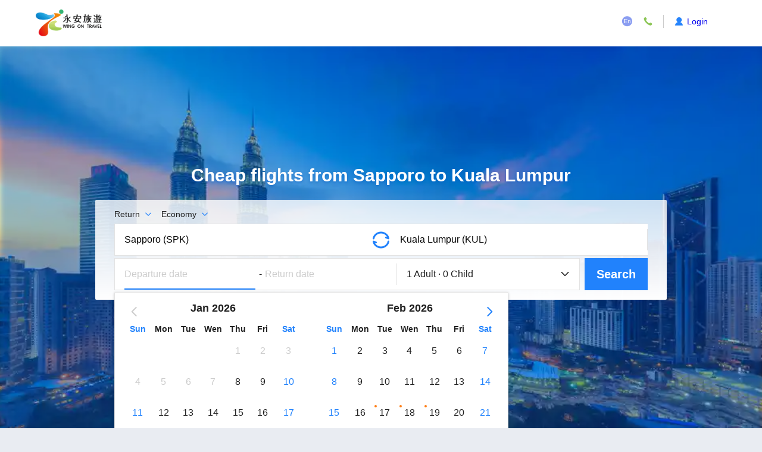

--- FILE ---
content_type: text/html;charset=utf-8
request_url: https://www.wingontravel.com/flight/tickets-spk-kul?locale=en
body_size: 37665
content:
<!DOCTYPE html><html  lang="en-HK"><head><meta charset="utf-8">
<meta name="viewport" content="width=device-width, initial-scale=1, user-scalable=no">
<title>Kuala Lumpur Flight|Sapporo to Kuala Lumpur Flight|HK to Kuala Lumpur cheap Flight ticket-wing on travel</title>
<style id="vuetify-theme-stylesheet">:root {
      --v-theme-background: 255,255,255;
      --v-theme-background-overlay-multiplier: 1;
      --v-theme-surface: 255,255,255;
      --v-theme-surface-overlay-multiplier: 1;
      --v-theme-surface-bright: 255,255,255;
      --v-theme-surface-bright-overlay-multiplier: 1;
      --v-theme-surface-light: 238,238,238;
      --v-theme-surface-light-overlay-multiplier: 1;
      --v-theme-surface-variant: 66,66,66;
      --v-theme-surface-variant-overlay-multiplier: 2;
      --v-theme-on-surface-variant: 238,238,238;
      --v-theme-primary: 24,103,192;
      --v-theme-primary-overlay-multiplier: 2;
      --v-theme-primary-darken-1: 31,85,146;
      --v-theme-primary-darken-1-overlay-multiplier: 2;
      --v-theme-secondary: 72,169,166;
      --v-theme-secondary-overlay-multiplier: 1;
      --v-theme-secondary-darken-1: 1,135,134;
      --v-theme-secondary-darken-1-overlay-multiplier: 1;
      --v-theme-error: 176,0,32;
      --v-theme-error-overlay-multiplier: 2;
      --v-theme-info: 33,150,243;
      --v-theme-info-overlay-multiplier: 1;
      --v-theme-success: 76,175,80;
      --v-theme-success-overlay-multiplier: 1;
      --v-theme-warning: 251,140,0;
      --v-theme-warning-overlay-multiplier: 1;
      --v-theme-on-background: 0,0,0;
      --v-theme-on-surface: 0,0,0;
      --v-theme-on-surface-bright: 0,0,0;
      --v-theme-on-surface-light: 0,0,0;
      --v-theme-on-primary: 255,255,255;
      --v-theme-on-primary-darken-1: 255,255,255;
      --v-theme-on-secondary: 255,255,255;
      --v-theme-on-secondary-darken-1: 255,255,255;
      --v-theme-on-error: 255,255,255;
      --v-theme-on-info: 255,255,255;
      --v-theme-on-success: 255,255,255;
      --v-theme-on-warning: 255,255,255;
      --v-border-color: 0, 0, 0;
      --v-border-opacity: 0.12;
      --v-high-emphasis-opacity: 0.87;
      --v-medium-emphasis-opacity: 0.6;
      --v-disabled-opacity: 0.38;
      --v-idle-opacity: 0.04;
      --v-hover-opacity: 0.04;
      --v-focus-opacity: 0.12;
      --v-selected-opacity: 0.08;
      --v-activated-opacity: 0.12;
      --v-pressed-opacity: 0.12;
      --v-dragged-opacity: 0.08;
      --v-theme-kbd: 238, 238, 238;
      --v-theme-on-kbd: 0, 0, 0;
      --v-theme-code: 245, 245, 245;
      --v-theme-on-code: 0, 0, 0;
    }
    .v-theme--light {
      color-scheme: normal;
      --v-theme-background: 255,255,255;
      --v-theme-background-overlay-multiplier: 1;
      --v-theme-surface: 255,255,255;
      --v-theme-surface-overlay-multiplier: 1;
      --v-theme-surface-bright: 255,255,255;
      --v-theme-surface-bright-overlay-multiplier: 1;
      --v-theme-surface-light: 238,238,238;
      --v-theme-surface-light-overlay-multiplier: 1;
      --v-theme-surface-variant: 66,66,66;
      --v-theme-surface-variant-overlay-multiplier: 2;
      --v-theme-on-surface-variant: 238,238,238;
      --v-theme-primary: 24,103,192;
      --v-theme-primary-overlay-multiplier: 2;
      --v-theme-primary-darken-1: 31,85,146;
      --v-theme-primary-darken-1-overlay-multiplier: 2;
      --v-theme-secondary: 72,169,166;
      --v-theme-secondary-overlay-multiplier: 1;
      --v-theme-secondary-darken-1: 1,135,134;
      --v-theme-secondary-darken-1-overlay-multiplier: 1;
      --v-theme-error: 176,0,32;
      --v-theme-error-overlay-multiplier: 2;
      --v-theme-info: 33,150,243;
      --v-theme-info-overlay-multiplier: 1;
      --v-theme-success: 76,175,80;
      --v-theme-success-overlay-multiplier: 1;
      --v-theme-warning: 251,140,0;
      --v-theme-warning-overlay-multiplier: 1;
      --v-theme-on-background: 0,0,0;
      --v-theme-on-surface: 0,0,0;
      --v-theme-on-surface-bright: 0,0,0;
      --v-theme-on-surface-light: 0,0,0;
      --v-theme-on-primary: 255,255,255;
      --v-theme-on-primary-darken-1: 255,255,255;
      --v-theme-on-secondary: 255,255,255;
      --v-theme-on-secondary-darken-1: 255,255,255;
      --v-theme-on-error: 255,255,255;
      --v-theme-on-info: 255,255,255;
      --v-theme-on-success: 255,255,255;
      --v-theme-on-warning: 255,255,255;
      --v-border-color: 0, 0, 0;
      --v-border-opacity: 0.12;
      --v-high-emphasis-opacity: 0.87;
      --v-medium-emphasis-opacity: 0.6;
      --v-disabled-opacity: 0.38;
      --v-idle-opacity: 0.04;
      --v-hover-opacity: 0.04;
      --v-focus-opacity: 0.12;
      --v-selected-opacity: 0.08;
      --v-activated-opacity: 0.12;
      --v-pressed-opacity: 0.12;
      --v-dragged-opacity: 0.08;
      --v-theme-kbd: 238, 238, 238;
      --v-theme-on-kbd: 0, 0, 0;
      --v-theme-code: 245, 245, 245;
      --v-theme-on-code: 0, 0, 0;
    }
    .v-theme--dark {
      color-scheme: dark;
      --v-theme-background: 18,18,18;
      --v-theme-background-overlay-multiplier: 1;
      --v-theme-surface: 33,33,33;
      --v-theme-surface-overlay-multiplier: 1;
      --v-theme-surface-bright: 204,191,214;
      --v-theme-surface-bright-overlay-multiplier: 2;
      --v-theme-surface-light: 66,66,66;
      --v-theme-surface-light-overlay-multiplier: 1;
      --v-theme-surface-variant: 200,200,200;
      --v-theme-surface-variant-overlay-multiplier: 2;
      --v-theme-on-surface-variant: 0,0,0;
      --v-theme-primary: 33,150,243;
      --v-theme-primary-overlay-multiplier: 2;
      --v-theme-primary-darken-1: 39,124,193;
      --v-theme-primary-darken-1-overlay-multiplier: 2;
      --v-theme-secondary: 84,182,178;
      --v-theme-secondary-overlay-multiplier: 2;
      --v-theme-secondary-darken-1: 72,169,166;
      --v-theme-secondary-darken-1-overlay-multiplier: 2;
      --v-theme-error: 207,102,121;
      --v-theme-error-overlay-multiplier: 2;
      --v-theme-info: 33,150,243;
      --v-theme-info-overlay-multiplier: 2;
      --v-theme-success: 76,175,80;
      --v-theme-success-overlay-multiplier: 2;
      --v-theme-warning: 251,140,0;
      --v-theme-warning-overlay-multiplier: 2;
      --v-theme-on-background: 255,255,255;
      --v-theme-on-surface: 255,255,255;
      --v-theme-on-surface-bright: 0,0,0;
      --v-theme-on-surface-light: 255,255,255;
      --v-theme-on-primary: 255,255,255;
      --v-theme-on-primary-darken-1: 255,255,255;
      --v-theme-on-secondary: 255,255,255;
      --v-theme-on-secondary-darken-1: 255,255,255;
      --v-theme-on-error: 255,255,255;
      --v-theme-on-info: 255,255,255;
      --v-theme-on-success: 255,255,255;
      --v-theme-on-warning: 255,255,255;
      --v-border-color: 255, 255, 255;
      --v-border-opacity: 0.12;
      --v-high-emphasis-opacity: 1;
      --v-medium-emphasis-opacity: 0.7;
      --v-disabled-opacity: 0.5;
      --v-idle-opacity: 0.1;
      --v-hover-opacity: 0.04;
      --v-focus-opacity: 0.12;
      --v-selected-opacity: 0.08;
      --v-activated-opacity: 0.12;
      --v-pressed-opacity: 0.16;
      --v-dragged-opacity: 0.08;
      --v-theme-kbd: 66, 66, 66;
      --v-theme-on-kbd: 255, 255, 255;
      --v-theme-code: 52, 52, 52;
      --v-theme-on-code: 204, 204, 204;
    }
    .bg-background {
      --v-theme-overlay-multiplier: var(--v-theme-background-overlay-multiplier);
      background-color: rgb(var(--v-theme-background)) !important;
      color: rgb(var(--v-theme-on-background)) !important;
    }
    .bg-surface {
      --v-theme-overlay-multiplier: var(--v-theme-surface-overlay-multiplier);
      background-color: rgb(var(--v-theme-surface)) !important;
      color: rgb(var(--v-theme-on-surface)) !important;
    }
    .bg-surface-bright {
      --v-theme-overlay-multiplier: var(--v-theme-surface-bright-overlay-multiplier);
      background-color: rgb(var(--v-theme-surface-bright)) !important;
      color: rgb(var(--v-theme-on-surface-bright)) !important;
    }
    .bg-surface-light {
      --v-theme-overlay-multiplier: var(--v-theme-surface-light-overlay-multiplier);
      background-color: rgb(var(--v-theme-surface-light)) !important;
      color: rgb(var(--v-theme-on-surface-light)) !important;
    }
    .bg-surface-variant {
      --v-theme-overlay-multiplier: var(--v-theme-surface-variant-overlay-multiplier);
      background-color: rgb(var(--v-theme-surface-variant)) !important;
      color: rgb(var(--v-theme-on-surface-variant)) !important;
    }
    .bg-primary {
      --v-theme-overlay-multiplier: var(--v-theme-primary-overlay-multiplier);
      background-color: rgb(var(--v-theme-primary)) !important;
      color: rgb(var(--v-theme-on-primary)) !important;
    }
    .bg-primary-darken-1 {
      --v-theme-overlay-multiplier: var(--v-theme-primary-darken-1-overlay-multiplier);
      background-color: rgb(var(--v-theme-primary-darken-1)) !important;
      color: rgb(var(--v-theme-on-primary-darken-1)) !important;
    }
    .bg-secondary {
      --v-theme-overlay-multiplier: var(--v-theme-secondary-overlay-multiplier);
      background-color: rgb(var(--v-theme-secondary)) !important;
      color: rgb(var(--v-theme-on-secondary)) !important;
    }
    .bg-secondary-darken-1 {
      --v-theme-overlay-multiplier: var(--v-theme-secondary-darken-1-overlay-multiplier);
      background-color: rgb(var(--v-theme-secondary-darken-1)) !important;
      color: rgb(var(--v-theme-on-secondary-darken-1)) !important;
    }
    .bg-error {
      --v-theme-overlay-multiplier: var(--v-theme-error-overlay-multiplier);
      background-color: rgb(var(--v-theme-error)) !important;
      color: rgb(var(--v-theme-on-error)) !important;
    }
    .bg-info {
      --v-theme-overlay-multiplier: var(--v-theme-info-overlay-multiplier);
      background-color: rgb(var(--v-theme-info)) !important;
      color: rgb(var(--v-theme-on-info)) !important;
    }
    .bg-success {
      --v-theme-overlay-multiplier: var(--v-theme-success-overlay-multiplier);
      background-color: rgb(var(--v-theme-success)) !important;
      color: rgb(var(--v-theme-on-success)) !important;
    }
    .bg-warning {
      --v-theme-overlay-multiplier: var(--v-theme-warning-overlay-multiplier);
      background-color: rgb(var(--v-theme-warning)) !important;
      color: rgb(var(--v-theme-on-warning)) !important;
    }
    .text-background {
      color: rgb(var(--v-theme-background)) !important;
    }
    .border-background {
      --v-border-color: var(--v-theme-background);
    }
    .text-surface {
      color: rgb(var(--v-theme-surface)) !important;
    }
    .border-surface {
      --v-border-color: var(--v-theme-surface);
    }
    .text-surface-bright {
      color: rgb(var(--v-theme-surface-bright)) !important;
    }
    .border-surface-bright {
      --v-border-color: var(--v-theme-surface-bright);
    }
    .text-surface-light {
      color: rgb(var(--v-theme-surface-light)) !important;
    }
    .border-surface-light {
      --v-border-color: var(--v-theme-surface-light);
    }
    .text-surface-variant {
      color: rgb(var(--v-theme-surface-variant)) !important;
    }
    .border-surface-variant {
      --v-border-color: var(--v-theme-surface-variant);
    }
    .on-surface-variant {
      color: rgb(var(--v-theme-on-surface-variant)) !important;
    }
    .text-primary {
      color: rgb(var(--v-theme-primary)) !important;
    }
    .border-primary {
      --v-border-color: var(--v-theme-primary);
    }
    .text-primary-darken-1 {
      color: rgb(var(--v-theme-primary-darken-1)) !important;
    }
    .border-primary-darken-1 {
      --v-border-color: var(--v-theme-primary-darken-1);
    }
    .text-secondary {
      color: rgb(var(--v-theme-secondary)) !important;
    }
    .border-secondary {
      --v-border-color: var(--v-theme-secondary);
    }
    .text-secondary-darken-1 {
      color: rgb(var(--v-theme-secondary-darken-1)) !important;
    }
    .border-secondary-darken-1 {
      --v-border-color: var(--v-theme-secondary-darken-1);
    }
    .text-error {
      color: rgb(var(--v-theme-error)) !important;
    }
    .border-error {
      --v-border-color: var(--v-theme-error);
    }
    .text-info {
      color: rgb(var(--v-theme-info)) !important;
    }
    .border-info {
      --v-border-color: var(--v-theme-info);
    }
    .text-success {
      color: rgb(var(--v-theme-success)) !important;
    }
    .border-success {
      --v-border-color: var(--v-theme-success);
    }
    .text-warning {
      color: rgb(var(--v-theme-warning)) !important;
    }
    .border-warning {
      --v-border-color: var(--v-theme-warning);
    }
    .on-background {
      color: rgb(var(--v-theme-on-background)) !important;
    }
    .on-surface {
      color: rgb(var(--v-theme-on-surface)) !important;
    }
    .on-surface-bright {
      color: rgb(var(--v-theme-on-surface-bright)) !important;
    }
    .on-surface-light {
      color: rgb(var(--v-theme-on-surface-light)) !important;
    }
    .on-primary {
      color: rgb(var(--v-theme-on-primary)) !important;
    }
    .on-primary-darken-1 {
      color: rgb(var(--v-theme-on-primary-darken-1)) !important;
    }
    .on-secondary {
      color: rgb(var(--v-theme-on-secondary)) !important;
    }
    .on-secondary-darken-1 {
      color: rgb(var(--v-theme-on-secondary-darken-1)) !important;
    }
    .on-error {
      color: rgb(var(--v-theme-on-error)) !important;
    }
    .on-info {
      color: rgb(var(--v-theme-on-info)) !important;
    }
    .on-success {
      color: rgb(var(--v-theme-on-success)) !important;
    }
    .on-warning {
      color: rgb(var(--v-theme-on-warning)) !important;
    }
</style>
<link rel="stylesheet" href="https://ak-s-cw.tripcdn.com/modules/ibt/flight-online-seo/public/_seo/entry.DC6jFYNM.css" crossorigin>
<link rel="modulepreload" as="script" crossorigin href="https://ak-s-cw.tripcdn.com/modules/ibt/flight-online-seo/public/_seo/DE6j5xcP.js">
<link rel="modulepreload" as="script" crossorigin href="https://ak-s-cw.tripcdn.com/modules/ibt/flight-online-seo/public/_seo/CVRC_odZ.js">
<link rel="modulepreload" as="script" crossorigin href="https://ak-s-cw.tripcdn.com/modules/ibt/flight-online-seo/public/_seo/DIoB55GR.js">
<link rel="preload" as="fetch" fetchpriority="low" crossorigin="anonymous" href="/flight/_seo/builds/meta/test.json">
<link rel="prefetch" as="image" type="image/webp" href="https://ak-s-cw.tripcdn.com/modules/ibt/flight-online-seo/public/_seo/default_bg.CLxLrIY7.webp">
<link rel="prefetch" as="image" type="image/png" href="https://ak-s-cw.tripcdn.com/modules/ibt/flight-online-seo/public/_seo/trust.DrAy5aPP.png">
<link rel="prefetch" as="image" type="image/png" href="https://ak-s-cw.tripcdn.com/modules/ibt/flight-online-seo/public/_seo/price.8ABs0tkk.png">
<link rel="prefetch" as="script" crossorigin href="https://ak-s-cw.tripcdn.com/modules/ibt/flight-online-seo/public/_seo/C2nKhKaA.js">
<link rel="prefetch" as="script" crossorigin href="https://ak-s-cw.tripcdn.com/modules/ibt/flight-online-seo/public/_seo/DLwumBly.js">
<link rel="prefetch" as="script" crossorigin href="https://ak-s-cw.tripcdn.com/modules/ibt/flight-online-seo/public/_seo/X0xkXGic.js">
<meta name="description" content="Wing on Travel ticket platform provides Kuala Lumpur Flight,Sapporo to Kuala Lumpur cheap flights,HK to Kuala Lumpur cheap Flight ticket,Flights to Kuala Lumpur, Flights from Sapporo to Kuala Lumpur ,Flight ticket price,air flight ticket.Book online now!">
<meta name="keywords" content="Kuala Lumpur Flight,Sapporo to Kuala Lumpur cheap flights,HK to Kuala Lumpur cheap Flight ticket,Flights to Kuala Lumpur, Flights from Sapporo to Kuala Lumpur ,Flight ticket price,air flight ticket">
<meta name="og:description" content="Wing on Travel ticket platform provides Kuala Lumpur Flight,Sapporo to Kuala Lumpur cheap flights,HK to Kuala Lumpur cheap Flight ticket,Flights to Kuala Lumpur, Flights from Sapporo to Kuala Lumpur ,Flight ticket price,air flight ticket.Book online now!">
<meta name="og:url" content="https://www.wingontravel.com/flight/tickets-spk-kul">
<link rel="canonical" href="https://www.wingontravel.com/flight/tickets-spk-kul">
<link rel="icon" href="https://www.wingontravel.com/favicon.ico">
<script type="application/ld+json">{
        "@context": "https://schema.org",
        "@type": "BreadcrumbList",
        "itemListElement": [
  {
    "@type": "ListItem",
    "position": 1,
    "name": "Home",
    "item": "https://www.wingontravel.com"
  },
  {
    "@type": "ListItem",
    "position": 2,
    "name": "Flights",
    "item": "https://www.wingontravel.com/flight/"
  },
  {
    "@type": "ListItem",
    "position": 3,
    "name": "Sapporo to Kuala Lumpur flights",
    "item": null
  }
]
      }</script>
<script type="module" src="https://ak-s-cw.tripcdn.com/modules/ibt/flight-online-seo/public/_seo/DE6j5xcP.js" crossorigin></script><style>
  .header {
    width: auto;
    background: #fff;
  }
  .header .hidden {
    display: none;
  }
  .header .header-cont {
    margin: 0 auto;
    width: 1180px;
    height: 78px;
    color: #222;
  }
  .header .header-cont-del {
    float: right;
    margin-top: 25px;
    height: 22px;
    line-height: 22px;
  }
  .header .header-cont-del .header-item {
    cursor: pointer;
  }
  .header .header-cont-del .header-item:last-child {
    border-right: none !important;
  }
  .header .header-cont-del .header-item:hover .box-cont {
    display: block;
  }
  .header .header-cont-del .sign-header {
    cursor: default;
  }
  .header .header-help,
  .header .header-language,
  .header .sign-header {
    position: relative;
    float: left;
    margin-right: 16px;
  }
  .header .header-help i,
  .header .header-language i,
  .header .sign-header i {
    font-size: 19px;
    line-height: 22px;
  }
  .header .header-help .box-cont,
  .header .header-language .box-cont,
  .header .sign-header .box-cont {
    position: absolute;
    top: 30px;
    right: 0;
    display: none;
    padding-bottom: 6px;
    min-width: 110px;
    background-color: #fff;
    border-radius: 2px;
    z-index: 9999;
    box-shadow: 0 0 3px #ccc;
    line-height: 22px;
  }
  .header .header-help .box-cont ul,
  .header .header-language .box-cont ul,
  .header .sign-header .box-cont ul {
    position: relative;
    margin-top: -15px;
    margin-bottom: 0;
    padding-top: 20px;
  }
  .header .header-help .box-cont ul li,
  .header .header-language .box-cont ul li,
  .header .sign-header .box-cont ul li {
    padding-left: 10px;
    line-height: 30px;
    height: 30px;
  }
  .header .header-help .box-cont ul li:hover,
  .header .header-language .box-cont ul li:hover,
  .header .sign-header .box-cont ul li:hover {
    background-color: #f1f5f8;
  }
  .header .header-help .box-cont ul li span,
  .header .header-language .box-cont ul li span,
  .header .sign-header .box-cont ul li span {
    line-height: 30px;
  }
  .header .header-help i {
    color: #8dc657;
  }
  .header .header-help .box-cont {
    padding: 1.5rem;
    width: 250px;
  }
  .header .header-help .box-cont dl,
  .header .header-help .box-cont dd {
    margin: 0;
  }
  .header .header-help .box-cont dl {
    padding-bottom: 0.5rem;
  }
  .header .header-help .box-cont a {
    text-decoration: none;
    color: #2182fc;
  }
  .header .header-language i {
    color: #8a9df1;
  }
  .header .sign-header {
    padding-left: 16px;
    min-width: 100px;
    max-width: 180px;
    border-left: 1px solid #ccc;
  }
  .header .sign-header i {
    float: left;
    color: #2684fc;
  }
  .header .sign-header p {
    float: left;
    font-size: 0.875rem;
    color: #2182fc;
  }
  .header .sign-header p a {
    text-decoration: none;
  }
  .header .logo {
    float: left;
    margin: 13px -7.9px 13px 0;
    width: 127.9px;
    height: 52px;
    background: url('https://webresource.wingontravel.com/Static/headerfooter/Content/images/logo_v2.png') no-repeat center center !important;
    background-size: contain !important;
  }
  .header .sign-icon-bsm {
    float: left;
    width: 19px;
    height: 20px;
    background-position: -835px -14px;
  }
  .header .sign-header-char,
  .header .nor-header-char,
  .header .sign-out {
    float: left;
    overflow: hidden;
    margin-left: 4px;
    max-width: 92px;
    text-overflow: ellipsis;
    white-space: nowrap;
    color: #87cbec;
    cursor: pointer;
  }
  .header .icon-member-sign {
    float: left;
    width: 22px;
    height: 26px;
    background-position: -346px -170px;
  }
  .header .sign-notsign,
  .header .sign-havesign {
    padding: 0;
    width: 100%;
    max-width: 808px;
    height: auto;
    background: #fff;
    border: 1px solid #2182fc;
  }
  .header .sign-notsign p,
  .header .sign-havesign p {
    float: left;
    margin-right: 10px;
  }
  .header .sign-havesign {
    border-bottom-width: 2px;
  }
  .header .sign-notsign-char {
    overflow: hidden;
    height: 27px;
    color: #2182fc;
    line-height: 27px;
  }
  .header .sign-title-char {
    font-size: 20px;
  }
  .header .sign-havesign-char,
  .header .sign-expand-char {
    overflow: hidden;
    max-width: 215px;
    height: 27px;
    text-overflow: ellipsis;
    white-space: nowrap;
    line-height: 27px;
  }
  .header .sign-notsign .el-icon-close {
    float: right;
    margin-right: 20px;
    cursor: pointer;
    width: 18px;
    height: 18px;
    font-size: 2rem;
  }
  .header .sign-default {
    padding: 0 15px;
    height: 60px;
  }
  .temp-bg {
    position: fixed;
    inset: 0;
    display: none;
    background-color: rgba(0, 0, 0, 0.5);
    z-index: 10000;
  }
  .footer {
    margin: 0 auto;
    padding-top: 40px;
    width: 1180px;
    height: 40px;
    font-size: 0.875rem;
  }
  .footer .footer-char {
    float: left;
    width: 780px;
  }
  .footer .footer-href {
    float: right;
    margin-left: 20px;
    width: 240px;
    text-align: center;
  }
  .footer .footer-href a {
    display: block;
    float: left;
    margin-right: 3px;
    text-decoration: none;
    color: #222;
  }
  .f-seo {
    margin: 0 auto;
    padding: 0 15px 15px;
    width: 1180px;
    font-size: 12px;
    border: 2px solid #dedede;
    margin-bottom: 40px;
    box-sizing: border-box;
  }
  .f-seo .r-seo {
    padding: 15px 0 0;
    font-size: 0.875rem;
    color: #666;
  }
  .f-seo .r-seo a {
    font-size: 12px;
    text-decoration: none;
    color: #999;
  }
  .f-seo .r-seo ul {
    overflow: hidden;
    max-height: 36px;
  }
  .f-seo .r-seo ul a {
    float: left;
    margin-right: 8px;
    padding-right: 8px;
    padding-bottom: 1px;
  }
  .f-seo .r-seo .mt {
    position: relative;
    font-size: 0.875rem;
    font-weight: bold;
    color: #666;
    margin-bottom: 4px;
  }
  .f-seo .r-seo .mt i {
    position: absolute;
    top: 26px;
    right: 0;
    display: block;
    width: 12px;
    height: 12px;
    text-align: center;
    color: #ccc;
    border: 1px solid #ccc;
    line-height: 12px;
    cursor: pointer;
    font-style: normal;
  }
  @media screen and (width <= 1196px) {
    .wg-site-footer,
    .wg-site-app-pop,
    .f-seo,
    .footer {
      display: none !important;
    }
    .header .header-cont {
      width: 100%;
    }
    body {
      padding-bottom: 2rem !important;
    }
  }
  @media screen and (width <= 767px) {
    .header-cont-del {
      display: none;
    }
  }
</style>
</head><body><div class="header" id="master-header">
  <div class="header-cont">
    <a class="logo" href="https://www.wingontravel.com/flight?locale=en"></a>
    <div class="header-cont-del">
      <div class="header-language header-item">
        <i id="language-icon" class="wficon-en"></i>
        <div class="box-cont">
          <ul>
            <li class="language" data="HK">
              <span class="img img-hk"></span>
              <span>繁體中文</span>
            </li>
            <li class="language" data="EN">
              <span class="img img-en"></span>
              <span>English</span>
            </li>
          </ul>
        </div>
      </div>
      <div class="header-help header-item">
        <i class="wficon-contact"></i>
        <div class="box-cont">
          <dl>
            <dd>Hong Kong (852) 2928-8882</dd>
          </dl>
          <dl>
            <dd>Macau (853) 2837-0522</dd>
          </dl>
          <dl class="group-sep">
            <dt>Service available</dt>
            <dt style="font-size: 14px">09:00-21:00 7 days a week</dt>
          </dl>
          <dl>
            <dd>
              <a href="https://www.wingontravel.com/AboutUs/ServiceEnquiry/Home.html">Service query </a>
            </dd>
          </dl>
        </div>
      </div>
      <div class="sign-header header-item">
        <i class="wficon-person"></i>
        <p class="sign-header-char site-header-user" title=""></p>
        <p class="sign-header-char sign-in site-header-sign">
          <a href="javascript:void(0);">Login</a>
        </p>
        <p class="sign-out active-mod site-header-signout" hidden>
          <a href="javascript:void(0);">Logout</a>
        </p>
      </div>
    </div>
  </div>
</div>
<div id="__nuxt"><div class="container"><div class="page-cities"><div class="wg-header-bg-panel" style="background-image:url(https://ak-d.tripcdn.com/images/100r0g0000007qiyzA76B_Q20.webp?proc=namelogo/d_5), url(https://ak-s-cw.tripcdn.com/modules/ibt/flight-online-seo/public/_seo/default_bg.CLxLrIY7.webp);"><div class="content"><!--[--><div class="page-search"><h1 class="page-title">Cheap flights from Sapporo to Kuala Lumpur</h1><!--[--><div class="wg-search-panel"><!--[--><div class="wg-search-panel--head"><div class="journey-type"><div class="type-name">Return</div><div class="type-icon wficon-down"></div></div><div class="cabin-type"><div class="type-name">Economy</div><div class="type-icon wficon-down"></div></div></div><!----><!----><!--]--><div class="wg-search-panel--body roundtrip"><!--[--><div class="wg-search-panel--place"><div class="departure"><div class="place-val"><input type="text" value="Sapporo (SPK)" placeholder="Departure"><i class="wficon-clear"></i></div></div><div class="switch"><i class="wficon-switch"></i></div><div class="arrival"><div class="place-val"><input type="text" value="Kuala Lumpur (KUL)" placeholder="Destination"><i class="wficon-clear"></i></div></div></div><!----><!--]--><!--[--><div class="wg-search-panel--date type-roundtrip"><div class="departure-date"><div class="date-val place-holder">Departure date</div></div><!--[--><div class="split"> - </div><div class="return-date"><div class="date-val place-holder">Return date</div></div><!--]--></div><!----><!--]--><div class="wg-search-panel--person"><div class="person-text">1 Adult  ·  0 Child</div><i class="wficon-down"></i><!----></div><div class="wg-search-panel--btn">Search</div></div></div><!--[--><div class="wg-search-mini-panel"><div class="wg-search-mini-panel--head"><!--[--><div class="tab selected"><span>Return</span></div><div class="tab"><span>One-way</span></div><div class="tab"><span>Multi-city</span></div><!--]--></div><div class="wg-search-mini-panel--body"><!--[--><!--[--><div class="wg-search-mini-panel--place"><div class="departure"><div class="city">Sapporo</div><!----></div><div class="switch"><i class="wficon-switch"></i></div><div class="arrival"><div class="city">Kuala Lumpur</div><!----></div></div><!----><!--]--><!--[--><div class="wg-search-mini-panel--date type-roundtrip"><div class="departure-date"><div class="date place-holder">Departure date</div></div><div class="return-date"><div class="date place-holder">Return date</div></div></div><!----><!--]--><!--]--><!--[--><div class="wg-search-mini-panel--person"><div class="person-text">1 Adult   0 Child</div></div><!----><!--]--><!--[--><div class="wg-search-mini-panel--cabin"><div class="type-name">Economy</div></div><!----><!--]--><div class="wg-search-mini-panel--btn">Search</div></div></div><!--]--><!--]--></div><!--]--></div><div class="circle-swipe"><div class="circle-text">Swipe up to view more</div><div class="circle"><i class="wficon-down"></i><i class="wficon-down"></i></div></div></div><div class="page-main"><div class="breakcrumb-list"><!--[--><!--[--><div><a href="https://www.wingontravel.com">Home</a><i class="wficon-down"></i></div><!--]--><!--[--><div><a href="https://www.wingontravel.com/flight/">Flights</a><i class="wficon-down"></i></div><!--]--><!--[--><div class="curr">Sapporo to Kuala Lumpur flights</div><!--]--><!--]--></div><div class="wg-cheap-flights-panel"><div class="wg-cheap-flights-panel--title"><h2>Find cheap flights from Sapporo to Kuala Lumpur from One-way as low as HKD970</h2></div><div class="tabs"><div class="selected">One-way</div><div class="">Return</div></div><div class="items" style="display:;"><!--[--><!--[--><div class="item" data-url="https://www.wingontravel.com/flight/tickets-oneway-spk-kul?outbounddate=2026-01-22&amp;inbounddate=&amp;adults=1&amp;children=0&amp;cabintype=tourist&amp;fromairport=&amp;toairport=&amp;airline=5J"><div class="flights"><!--[--><div class="flight"><div class="wg-airline-icon icon-big"><img src="https://pages.ctrip.com/wingon_airlogo/airlogo/pic/40x35/5J.png" loading="lazy" alt="5J"></div><div class="info"><div class="main"><div class="from"><div class="airport-code">CTS</div><div class="time">18:25</div></div><div class="middle"><div class="duration">10h20min</div><i class="wficon-arrow-direct"></i><div class="direct">transit</div></div><div class="to"><div class="airport-code">KUL</div><div class="time">00:05</div></div></div><div class="detail"><div class="wg-airline-icon icon-small"><img src="https://pages.ctrip.com/wingon_airlogo/airlogo/pic/18x16/5J.png" loading="lazy" alt="5J"></div><div>Sapporo - Kuala Lumpur | Jan 22 | Cebu Pacific Air</div></div></div></div><!--]--></div><div class="opt"><div class="price">HKD970</div><div class="search">Search</div></div></div><div class="item" data-url="https://www.wingontravel.com/flight/tickets-oneway-spk-kul?outbounddate=2026-01-12&amp;inbounddate=&amp;adults=1&amp;children=0&amp;cabintype=tourist&amp;fromairport=&amp;toairport=&amp;airline=D7"><div class="flights"><!--[--><div class="flight"><div class="wg-airline-icon icon-big"><img src="https://pages.ctrip.com/wingon_airlogo/airlogo/pic/40x35/D7.png" loading="lazy" alt="D7"></div><div class="info"><div class="main"><div class="from"><div class="airport-code">CTS</div><div class="time">10:55</div></div><div class="middle"><div class="duration">8h50min</div><i class="wficon-arrow-direct"></i><div class="direct">direct</div></div><div class="to"><div class="airport-code">KUL</div><div class="time">18:45</div></div></div><div class="detail"><div class="wg-airline-icon icon-small"><img src="https://pages.ctrip.com/wingon_airlogo/airlogo/pic/18x16/D7.png" loading="lazy" alt="D7"></div><div>Sapporo - Kuala Lumpur | Jan 12 | AirAsia X Berhad (Malaysia)</div></div></div></div><!--]--></div><div class="opt"><div class="price">HKD1,289</div><div class="search">Search</div></div></div><div class="item" data-url="https://www.wingontravel.com/flight/tickets-oneway-spk-kul?outbounddate=2026-03-13&amp;inbounddate=&amp;adults=1&amp;children=0&amp;cabintype=tourist&amp;fromairport=&amp;toairport=&amp;airline=D7"><div class="flights"><!--[--><div class="flight"><div class="wg-airline-icon icon-big"><img src="https://pages.ctrip.com/wingon_airlogo/airlogo/pic/40x35/D7.png" loading="lazy" alt="D7"></div><div class="info"><div class="main"><div class="from"><div class="airport-code">CTS</div><div class="time">09:40</div></div><div class="middle"><div class="duration">8h50min</div><i class="wficon-arrow-direct"></i><div class="direct">direct</div></div><div class="to"><div class="airport-code">KUL</div><div class="time">17:30</div></div></div><div class="detail"><div class="wg-airline-icon icon-small"><img src="https://pages.ctrip.com/wingon_airlogo/airlogo/pic/18x16/D7.png" loading="lazy" alt="D7"></div><div>Sapporo - Kuala Lumpur | Mar 13 | AirAsia X Berhad (Malaysia)</div></div></div></div><!--]--></div><div class="opt"><div class="price">HKD1,341</div><div class="search">Search</div></div></div><div class="item" data-url="https://www.wingontravel.com/flight/tickets-oneway-spk-kul?outbounddate=2026-01-30&amp;inbounddate=&amp;adults=1&amp;children=0&amp;cabintype=tourist&amp;fromairport=&amp;toairport=&amp;airline=D7"><div class="flights"><!--[--><div class="flight"><div class="wg-airline-icon icon-big"><img src="https://pages.ctrip.com/wingon_airlogo/airlogo/pic/40x35/D7.png" loading="lazy" alt="D7"></div><div class="info"><div class="main"><div class="from"><div class="airport-code">CTS</div><div class="time">10:10</div></div><div class="middle"><div class="duration">8h50min</div><i class="wficon-arrow-direct"></i><div class="direct">direct</div></div><div class="to"><div class="airport-code">KUL</div><div class="time">18:00</div></div></div><div class="detail"><div class="wg-airline-icon icon-small"><img src="https://pages.ctrip.com/wingon_airlogo/airlogo/pic/18x16/D7.png" loading="lazy" alt="D7"></div><div>Sapporo - Kuala Lumpur | Jan 30 | AirAsia X Berhad (Malaysia)</div></div></div></div><!--]--></div><div class="opt"><div class="price">HKD1,346</div><div class="search">Search</div></div></div><div class="item" data-url="https://www.wingontravel.com/flight/tickets-oneway-spk-kul?outbounddate=2026-01-13&amp;inbounddate=&amp;adults=1&amp;children=0&amp;cabintype=tourist&amp;fromairport=&amp;toairport=&amp;airline=D7"><div class="flights"><!--[--><div class="flight"><div class="wg-airline-icon icon-big"><img src="https://pages.ctrip.com/wingon_airlogo/airlogo/pic/40x35/D7.png" loading="lazy" alt="D7"></div><div class="info"><div class="main"><div class="from"><div class="airport-code">CTS</div><div class="time">10:10</div></div><div class="middle"><div class="duration">8h50min</div><i class="wficon-arrow-direct"></i><div class="direct">direct</div></div><div class="to"><div class="airport-code">KUL</div><div class="time">18:00</div></div></div><div class="detail"><div class="wg-airline-icon icon-small"><img src="https://pages.ctrip.com/wingon_airlogo/airlogo/pic/18x16/D7.png" loading="lazy" alt="D7"></div><div>Sapporo - Kuala Lumpur | Jan 13 | AirAsia X Berhad (Malaysia)</div></div></div></div><!--]--></div><div class="opt"><div class="price">HKD1,375</div><div class="search">Search</div></div></div><div class="item" data-url="https://www.wingontravel.com/flight/tickets-oneway-spk-kul?outbounddate=2026-01-16&amp;inbounddate=&amp;adults=1&amp;children=0&amp;cabintype=tourist&amp;fromairport=&amp;toairport=&amp;airline=D7"><div class="flights"><!--[--><div class="flight"><div class="wg-airline-icon icon-big"><img src="https://pages.ctrip.com/wingon_airlogo/airlogo/pic/40x35/D7.png" loading="lazy" alt="D7"></div><div class="info"><div class="main"><div class="from"><div class="airport-code">CTS</div><div class="time">10:10</div></div><div class="middle"><div class="duration">8h50min</div><i class="wficon-arrow-direct"></i><div class="direct">direct</div></div><div class="to"><div class="airport-code">KUL</div><div class="time">18:00</div></div></div><div class="detail"><div class="wg-airline-icon icon-small"><img src="https://pages.ctrip.com/wingon_airlogo/airlogo/pic/18x16/D7.png" loading="lazy" alt="D7"></div><div>Sapporo - Kuala Lumpur | Jan 16 | AirAsia X Berhad (Malaysia)</div></div></div></div><!--]--></div><div class="opt"><div class="price">HKD1,388</div><div class="search">Search</div></div></div><div class="item" data-url="https://www.wingontravel.com/flight/tickets-oneway-spk-kul?outbounddate=2026-02-04&amp;inbounddate=&amp;adults=1&amp;children=0&amp;cabintype=tourist&amp;fromairport=&amp;toairport=&amp;airline=D7"><div class="flights"><!--[--><div class="flight"><div class="wg-airline-icon icon-big"><img src="https://pages.ctrip.com/wingon_airlogo/airlogo/pic/40x35/D7.png" loading="lazy" alt="D7"></div><div class="info"><div class="main"><div class="from"><div class="airport-code">CTS</div><div class="time">09:55</div></div><div class="middle"><div class="duration">8h50min</div><i class="wficon-arrow-direct"></i><div class="direct">direct</div></div><div class="to"><div class="airport-code">KUL</div><div class="time">17:45</div></div></div><div class="detail"><div class="wg-airline-icon icon-small"><img src="https://pages.ctrip.com/wingon_airlogo/airlogo/pic/18x16/D7.png" loading="lazy" alt="D7"></div><div>Sapporo - Kuala Lumpur | Feb 04 | AirAsia X Berhad (Malaysia)</div></div></div></div><!--]--></div><div class="opt"><div class="price">HKD1,392</div><div class="search">Search</div></div></div><div class="item" data-url="https://www.wingontravel.com/flight/tickets-oneway-spk-kul?outbounddate=2026-04-04&amp;inbounddate=&amp;adults=1&amp;children=0&amp;cabintype=tourist&amp;fromairport=&amp;toairport=&amp;airline=XJ"><div class="flights"><!--[--><div class="flight"><div class="wg-airline-icon icon-big"><img src="https://pages.ctrip.com/wingon_airlogo/airlogo/pic/40x35/XJ.png" loading="lazy" alt="XJ"></div><div class="info"><div class="main"><div class="from"><div class="airport-code">CTS</div><div class="time">09:55</div></div><div class="middle"><div class="duration">9h40min</div><i class="wficon-arrow-direct"></i><div class="direct">transit</div></div><div class="to"><div class="airport-code">KUL</div><div class="time">21:50</div></div></div><div class="detail"><div class="wg-airline-icon icon-small"><img src="https://pages.ctrip.com/wingon_airlogo/airlogo/pic/18x16/XJ.png" loading="lazy" alt="XJ"></div><div>Sapporo - Kuala Lumpur | Apr 04 | Thai AirAsia X Co., Ltd</div></div></div></div><!--]--></div><div class="opt"><div class="price">HKD1,450</div><div class="search">Search</div></div></div><div class="item" data-url="https://www.wingontravel.com/flight/tickets-oneway-spk-kul?outbounddate=2026-02-15&amp;inbounddate=&amp;adults=1&amp;children=0&amp;cabintype=tourist&amp;fromairport=&amp;toairport=&amp;airline=D7"><div class="flights"><!--[--><div class="flight"><div class="wg-airline-icon icon-big"><img src="https://pages.ctrip.com/wingon_airlogo/airlogo/pic/40x35/D7.png" loading="lazy" alt="D7"></div><div class="info"><div class="main"><div class="from"><div class="airport-code">CTS</div><div class="time">10:10</div></div><div class="middle"><div class="duration">8h50min</div><i class="wficon-arrow-direct"></i><div class="direct">direct</div></div><div class="to"><div class="airport-code">KUL</div><div class="time">18:00</div></div></div><div class="detail"><div class="wg-airline-icon icon-small"><img src="https://pages.ctrip.com/wingon_airlogo/airlogo/pic/18x16/D7.png" loading="lazy" alt="D7"></div><div>Sapporo - Kuala Lumpur | Feb 15 | AirAsia X Berhad (Malaysia)</div></div></div></div><!--]--></div><div class="opt"><div class="price">HKD1,498</div><div class="search">Search</div></div></div><div class="item" data-url="https://www.wingontravel.com/flight/tickets-oneway-spk-kul?outbounddate=2026-03-25&amp;inbounddate=&amp;adults=1&amp;children=0&amp;cabintype=tourist&amp;fromairport=&amp;toairport=&amp;airline=XJ"><div class="flights"><!--[--><div class="flight"><div class="wg-airline-icon icon-big"><img src="https://pages.ctrip.com/wingon_airlogo/airlogo/pic/40x35/XJ.png" loading="lazy" alt="XJ"></div><div class="info"><div class="main"><div class="from"><div class="airport-code">CTS</div><div class="time">11:55</div></div><div class="middle"><div class="duration">10h20min</div><i class="wficon-arrow-direct"></i><div class="direct">transit</div></div><div class="to"><div class="airport-code">KUL</div><div class="time">22:50</div></div></div><div class="detail"><div class="wg-airline-icon icon-small"><img src="https://pages.ctrip.com/wingon_airlogo/airlogo/pic/18x16/XJ.png" loading="lazy" alt="XJ"></div><div>Sapporo - Kuala Lumpur | Mar 25 | Thai AirAsia X Co., Ltd</div></div></div></div><!--]--></div><div class="opt"><div class="price">HKD1,516</div><div class="search">Search</div></div></div><!--]--><div class="item fake" data-url="https://www.wingontravel.com/flight/tickets-oneway-spk-kul?outbounddate=2026-01-22&amp;inbounddate=&amp;adults=1&amp;children=0&amp;cabintype=tourist&amp;fromairport=&amp;toairport="><div class="flights"><!--[--><div class="flight"><div class="wg-airline-icon icon-big"><img src="https://pages.ctrip.com/wingon_airlogo/airlogo/pic/40x35/BR.png" loading="lazy" alt="BR"></div><div class="info"><div class="main"><div class="from"><div class="airport-code">CTS</div><div class="time">18:25</div></div><div class="middle"><div class="duration">10h20min</div><i class="wficon-arrow-direct"></i><div class="direct">transit</div></div><div class="to"><div class="airport-code">KUL</div><div class="time">00:05</div></div></div><div class="detail"><div class="wg-airline-icon icon-small"><img src="https://pages.ctrip.com/wingon_airlogo/airlogo/pic/18x16/BR.png" loading="lazy" alt="BR"></div><div>Sapporo - Kuala Lumpur | Jan 22 | Normal Airline</div></div></div></div><!--]--></div><div class="more-panel"><div class="more">Search for more flights</div><i class="wficon-down backward"></i></div></div><!--]--></div><div class="items" style="display:none;"><!--[--><!--[--><div class="item" data-url="https://www.wingontravel.com/flight/tickets-roundtrip-spk-kul?outbounddate=2026-01-30&amp;inbounddate=2026-02-05&amp;adults=1&amp;children=0&amp;cabintype=tourist&amp;fromairport=&amp;toairport=&amp;airline=D7"><div class="flights"><!--[--><div class="flight"><div class="wg-airline-icon icon-big"><img src="https://pages.ctrip.com/wingon_airlogo/airlogo/pic/40x35/D7.png" loading="lazy" alt="D7"></div><div class="info"><div class="main"><div class="from"><div class="airport-code">CTS</div><div class="time">10:10</div></div><div class="middle"><div class="duration">8h50min</div><i class="wficon-arrow-direct"></i><div class="direct">direct</div></div><div class="to"><div class="airport-code">KUL</div><div class="time">18:00</div></div></div><div class="detail"><div class="wg-airline-icon icon-small"><img src="https://pages.ctrip.com/wingon_airlogo/airlogo/pic/18x16/D7.png" loading="lazy" alt="D7"></div><div>Sapporo - Kuala Lumpur | Jan 30 | AirAsia X Berhad (Malaysia)</div></div></div></div><div class="flight"><div class="wg-airline-icon icon-big"><img src="https://pages.ctrip.com/wingon_airlogo/airlogo/pic/40x35/D7.png" loading="lazy" alt="D7"></div><div class="info"><div class="main"><div class="from"><div class="airport-code">KUL</div><div class="time">00:20</div></div><div class="middle"><div class="duration">7h35min</div><i class="wficon-arrow-direct"></i><div class="direct">direct</div></div><div class="to"><div class="airport-code">CTS</div><div class="time">08:55</div></div></div><div class="detail"><div class="wg-airline-icon icon-small"><img src="https://pages.ctrip.com/wingon_airlogo/airlogo/pic/18x16/D7.png" loading="lazy" alt="D7"></div><div>Kuala Lumpur - Sapporo | Feb 05 | AirAsia X Berhad (Malaysia)</div></div></div></div><!--]--></div><div class="opt"><div class="price">HKD2,445</div><div class="search">Search</div></div></div><div class="item" data-url="https://www.wingontravel.com/flight/tickets-roundtrip-spk-kul?outbounddate=2026-02-03&amp;inbounddate=2026-02-09&amp;adults=1&amp;children=0&amp;cabintype=tourist&amp;fromairport=&amp;toairport=&amp;airline=5J"><div class="flights"><!--[--><div class="flight"><div class="wg-airline-icon icon-big"><img src="https://pages.ctrip.com/wingon_airlogo/airlogo/pic/40x35/5J.png" loading="lazy" alt="5J"></div><div class="info"><div class="main"><div class="from"><div class="airport-code">CTS</div><div class="time">18:25</div></div><div class="middle"><div class="duration">10h20min</div><i class="wficon-arrow-direct"></i><div class="direct">transit</div></div><div class="to"><div class="airport-code">KUL</div><div class="time">00:05</div></div></div><div class="detail"><div class="wg-airline-icon icon-small"><img src="https://pages.ctrip.com/wingon_airlogo/airlogo/pic/18x16/5J.png" loading="lazy" alt="5J"></div><div>Sapporo - Kuala Lumpur | Feb 03 | Cebu Pacific Air</div></div></div></div><div class="flight"><div class="wg-airline-icon icon-big"><img src="https://pages.ctrip.com/wingon_airlogo/airlogo/pic/40x35/D7.png" loading="lazy" alt="D7"></div><div class="info"><div class="main"><div class="from"><div class="airport-code">KUL</div><div class="time">00:20</div></div><div class="middle"><div class="duration">7h35min</div><i class="wficon-arrow-direct"></i><div class="direct">direct</div></div><div class="to"><div class="airport-code">CTS</div><div class="time">08:55</div></div></div><div class="detail"><div class="wg-airline-icon icon-small"><img src="https://pages.ctrip.com/wingon_airlogo/airlogo/pic/18x16/D7.png" loading="lazy" alt="D7"></div><div>Kuala Lumpur - Sapporo | Feb 09 | AirAsia X Berhad (Malaysia)</div></div></div></div><!--]--></div><div class="opt"><div class="price">HKD2,451</div><div class="search">Search</div></div></div><div class="item" data-url="https://www.wingontravel.com/flight/tickets-roundtrip-spk-kul?outbounddate=2026-01-30&amp;inbounddate=2026-02-08&amp;adults=1&amp;children=0&amp;cabintype=tourist&amp;fromairport=&amp;toairport=&amp;airline=D7"><div class="flights"><!--[--><div class="flight"><div class="wg-airline-icon icon-big"><img src="https://pages.ctrip.com/wingon_airlogo/airlogo/pic/40x35/D7.png" loading="lazy" alt="D7"></div><div class="info"><div class="main"><div class="from"><div class="airport-code">CTS</div><div class="time">10:10</div></div><div class="middle"><div class="duration">8h50min</div><i class="wficon-arrow-direct"></i><div class="direct">direct</div></div><div class="to"><div class="airport-code">KUL</div><div class="time">18:00</div></div></div><div class="detail"><div class="wg-airline-icon icon-small"><img src="https://pages.ctrip.com/wingon_airlogo/airlogo/pic/18x16/D7.png" loading="lazy" alt="D7"></div><div>Sapporo - Kuala Lumpur | Jan 30 | AirAsia X Berhad (Malaysia)</div></div></div></div><div class="flight"><div class="wg-airline-icon icon-big"><img src="https://pages.ctrip.com/wingon_airlogo/airlogo/pic/40x35/D7.png" loading="lazy" alt="D7"></div><div class="info"><div class="main"><div class="from"><div class="airport-code">KUL</div><div class="time">00:20</div></div><div class="middle"><div class="duration">7h35min</div><i class="wficon-arrow-direct"></i><div class="direct">direct</div></div><div class="to"><div class="airport-code">CTS</div><div class="time">08:55</div></div></div><div class="detail"><div class="wg-airline-icon icon-small"><img src="https://pages.ctrip.com/wingon_airlogo/airlogo/pic/18x16/D7.png" loading="lazy" alt="D7"></div><div>Kuala Lumpur - Sapporo | Feb 08 | AirAsia X Berhad (Malaysia)</div></div></div></div><!--]--></div><div class="opt"><div class="price">HKD2,471</div><div class="search">Search</div></div></div><div class="item" data-url="https://www.wingontravel.com/flight/tickets-roundtrip-spk-kul?outbounddate=2026-02-05&amp;inbounddate=2026-02-09&amp;adults=1&amp;children=0&amp;cabintype=tourist&amp;fromairport=&amp;toairport=&amp;airline=D7"><div class="flights"><!--[--><div class="flight"><div class="wg-airline-icon icon-big"><img src="https://pages.ctrip.com/wingon_airlogo/airlogo/pic/40x35/D7.png" loading="lazy" alt="D7"></div><div class="info"><div class="main"><div class="from"><div class="airport-code">CTS</div><div class="time">10:10</div></div><div class="middle"><div class="duration">8h50min</div><i class="wficon-arrow-direct"></i><div class="direct">direct</div></div><div class="to"><div class="airport-code">KUL</div><div class="time">18:00</div></div></div><div class="detail"><div class="wg-airline-icon icon-small"><img src="https://pages.ctrip.com/wingon_airlogo/airlogo/pic/18x16/D7.png" loading="lazy" alt="D7"></div><div>Sapporo - Kuala Lumpur | Feb 05 | AirAsia X Berhad (Malaysia)</div></div></div></div><div class="flight"><div class="wg-airline-icon icon-big"><img src="https://pages.ctrip.com/wingon_airlogo/airlogo/pic/40x35/D7.png" loading="lazy" alt="D7"></div><div class="info"><div class="main"><div class="from"><div class="airport-code">KUL</div><div class="time">00:20</div></div><div class="middle"><div class="duration">7h35min</div><i class="wficon-arrow-direct"></i><div class="direct">direct</div></div><div class="to"><div class="airport-code">CTS</div><div class="time">08:55</div></div></div><div class="detail"><div class="wg-airline-icon icon-small"><img src="https://pages.ctrip.com/wingon_airlogo/airlogo/pic/18x16/D7.png" loading="lazy" alt="D7"></div><div>Kuala Lumpur - Sapporo | Feb 09 | AirAsia X Berhad (Malaysia)</div></div></div></div><!--]--></div><div class="opt"><div class="price">HKD2,552</div><div class="search">Search</div></div></div><div class="item" data-url="https://www.wingontravel.com/flight/tickets-roundtrip-spk-kul?outbounddate=2026-01-12&amp;inbounddate=2026-01-19&amp;adults=1&amp;children=0&amp;cabintype=tourist&amp;fromairport=&amp;toairport=&amp;airline=D7"><div class="flights"><!--[--><div class="flight"><div class="wg-airline-icon icon-big"><img src="https://pages.ctrip.com/wingon_airlogo/airlogo/pic/40x35/D7.png" loading="lazy" alt="D7"></div><div class="info"><div class="main"><div class="from"><div class="airport-code">CTS</div><div class="time">10:55</div></div><div class="middle"><div class="duration">8h50min</div><i class="wficon-arrow-direct"></i><div class="direct">direct</div></div><div class="to"><div class="airport-code">KUL</div><div class="time">18:45</div></div></div><div class="detail"><div class="wg-airline-icon icon-small"><img src="https://pages.ctrip.com/wingon_airlogo/airlogo/pic/18x16/D7.png" loading="lazy" alt="D7"></div><div>Sapporo - Kuala Lumpur | Jan 12 | AirAsia X Berhad (Malaysia)</div></div></div></div><div class="flight"><div class="wg-airline-icon icon-big"><img src="https://pages.ctrip.com/wingon_airlogo/airlogo/pic/40x35/D7.png" loading="lazy" alt="D7"></div><div class="info"><div class="main"><div class="from"><div class="airport-code">KUL</div><div class="time">00:20</div></div><div class="middle"><div class="duration">7h35min</div><i class="wficon-arrow-direct"></i><div class="direct">direct</div></div><div class="to"><div class="airport-code">CTS</div><div class="time">08:55</div></div></div><div class="detail"><div class="wg-airline-icon icon-small"><img src="https://pages.ctrip.com/wingon_airlogo/airlogo/pic/18x16/D7.png" loading="lazy" alt="D7"></div><div>Kuala Lumpur - Sapporo | Jan 19 | AirAsia X Berhad (Malaysia)</div></div></div></div><!--]--></div><div class="opt"><div class="price">HKD2,587</div><div class="search">Search</div></div></div><div class="item" data-url="https://www.wingontravel.com/flight/tickets-roundtrip-spk-kul?outbounddate=2026-01-15&amp;inbounddate=2026-01-19&amp;adults=1&amp;children=0&amp;cabintype=tourist&amp;fromairport=&amp;toairport=&amp;airline=D7"><div class="flights"><!--[--><div class="flight"><div class="wg-airline-icon icon-big"><img src="https://pages.ctrip.com/wingon_airlogo/airlogo/pic/40x35/D7.png" loading="lazy" alt="D7"></div><div class="info"><div class="main"><div class="from"><div class="airport-code">CTS</div><div class="time">10:10</div></div><div class="middle"><div class="duration">8h50min</div><i class="wficon-arrow-direct"></i><div class="direct">direct</div></div><div class="to"><div class="airport-code">KUL</div><div class="time">18:00</div></div></div><div class="detail"><div class="wg-airline-icon icon-small"><img src="https://pages.ctrip.com/wingon_airlogo/airlogo/pic/18x16/D7.png" loading="lazy" alt="D7"></div><div>Sapporo - Kuala Lumpur | Jan 15 | AirAsia X Berhad (Malaysia)</div></div></div></div><div class="flight"><div class="wg-airline-icon icon-big"><img src="https://pages.ctrip.com/wingon_airlogo/airlogo/pic/40x35/D7.png" loading="lazy" alt="D7"></div><div class="info"><div class="main"><div class="from"><div class="airport-code">KUL</div><div class="time">00:20</div></div><div class="middle"><div class="duration">7h35min</div><i class="wficon-arrow-direct"></i><div class="direct">direct</div></div><div class="to"><div class="airport-code">CTS</div><div class="time">08:55</div></div></div><div class="detail"><div class="wg-airline-icon icon-small"><img src="https://pages.ctrip.com/wingon_airlogo/airlogo/pic/18x16/D7.png" loading="lazy" alt="D7"></div><div>Kuala Lumpur - Sapporo | Jan 19 | AirAsia X Berhad (Malaysia)</div></div></div></div><!--]--></div><div class="opt"><div class="price">HKD2,660</div><div class="search">Search</div></div></div><div class="item" data-url="https://www.wingontravel.com/flight/tickets-roundtrip-spk-kul?outbounddate=2026-02-04&amp;inbounddate=2026-02-10&amp;adults=1&amp;children=0&amp;cabintype=tourist&amp;fromairport=&amp;toairport=&amp;airline=D7"><div class="flights"><!--[--><div class="flight"><div class="wg-airline-icon icon-big"><img src="https://pages.ctrip.com/wingon_airlogo/airlogo/pic/40x35/D7.png" loading="lazy" alt="D7"></div><div class="info"><div class="main"><div class="from"><div class="airport-code">CTS</div><div class="time">09:55</div></div><div class="middle"><div class="duration">8h50min</div><i class="wficon-arrow-direct"></i><div class="direct">direct</div></div><div class="to"><div class="airport-code">KUL</div><div class="time">17:45</div></div></div><div class="detail"><div class="wg-airline-icon icon-small"><img src="https://pages.ctrip.com/wingon_airlogo/airlogo/pic/18x16/D7.png" loading="lazy" alt="D7"></div><div>Sapporo - Kuala Lumpur | Feb 04 | AirAsia X Berhad (Malaysia)</div></div></div></div><div class="flight"><div class="wg-airline-icon icon-big"><img src="https://pages.ctrip.com/wingon_airlogo/airlogo/pic/40x35/D7.png" loading="lazy" alt="D7"></div><div class="info"><div class="main"><div class="from"><div class="airport-code">KUL</div><div class="time">00:20</div></div><div class="middle"><div class="duration">7h35min</div><i class="wficon-arrow-direct"></i><div class="direct">direct</div></div><div class="to"><div class="airport-code">CTS</div><div class="time">08:55</div></div></div><div class="detail"><div class="wg-airline-icon icon-small"><img src="https://pages.ctrip.com/wingon_airlogo/airlogo/pic/18x16/D7.png" loading="lazy" alt="D7"></div><div>Kuala Lumpur - Sapporo | Feb 10 | AirAsia X Berhad (Malaysia)</div></div></div></div><!--]--></div><div class="opt"><div class="price">HKD2,705</div><div class="search">Search</div></div></div><div class="item" data-url="https://www.wingontravel.com/flight/tickets-roundtrip-spk-kul?outbounddate=2026-01-20&amp;inbounddate=2026-01-28&amp;adults=1&amp;children=0&amp;cabintype=tourist&amp;fromairport=&amp;toairport=&amp;airline=D7"><div class="flights"><!--[--><div class="flight"><div class="wg-airline-icon icon-big"><img src="https://pages.ctrip.com/wingon_airlogo/airlogo/pic/40x35/D7.png" loading="lazy" alt="D7"></div><div class="info"><div class="main"><div class="from"><div class="airport-code">CTS</div><div class="time">10:10</div></div><div class="middle"><div class="duration">8h50min</div><i class="wficon-arrow-direct"></i><div class="direct">direct</div></div><div class="to"><div class="airport-code">KUL</div><div class="time">18:00</div></div></div><div class="detail"><div class="wg-airline-icon icon-small"><img src="https://pages.ctrip.com/wingon_airlogo/airlogo/pic/18x16/D7.png" loading="lazy" alt="D7"></div><div>Sapporo - Kuala Lumpur | Jan 20 | AirAsia X Berhad (Malaysia)</div></div></div></div><div class="flight"><div class="wg-airline-icon icon-big"><img src="https://pages.ctrip.com/wingon_airlogo/airlogo/pic/40x35/AK.png" loading="lazy" alt="AK"></div><div class="info"><div class="main"><div class="from"><div class="airport-code">KUL</div><div class="time">19:30</div></div><div class="middle"><div class="duration">9h5min</div><i class="wficon-arrow-direct"></i><div class="direct">transit</div></div><div class="to"><div class="airport-code">CTS</div><div class="time">10:40</div></div></div><div class="detail"><div class="wg-airline-icon icon-small"><img src="https://pages.ctrip.com/wingon_airlogo/airlogo/pic/18x16/AK.png" loading="lazy" alt="AK"></div><div>Kuala Lumpur - Sapporo | Jan 28 | AirAsia Berhad (Malaysia)</div></div></div></div><!--]--></div><div class="opt"><div class="price">HKD2,720</div><div class="search">Search</div></div></div><div class="item" data-url="https://www.wingontravel.com/flight/tickets-roundtrip-spk-kul?outbounddate=2026-01-21&amp;inbounddate=2026-01-25&amp;adults=1&amp;children=0&amp;cabintype=tourist&amp;fromairport=&amp;toairport=&amp;airline=D7"><div class="flights"><!--[--><div class="flight"><div class="wg-airline-icon icon-big"><img src="https://pages.ctrip.com/wingon_airlogo/airlogo/pic/40x35/D7.png" loading="lazy" alt="D7"></div><div class="info"><div class="main"><div class="from"><div class="airport-code">CTS</div><div class="time">09:55</div></div><div class="middle"><div class="duration">8h50min</div><i class="wficon-arrow-direct"></i><div class="direct">direct</div></div><div class="to"><div class="airport-code">KUL</div><div class="time">17:45</div></div></div><div class="detail"><div class="wg-airline-icon icon-small"><img src="https://pages.ctrip.com/wingon_airlogo/airlogo/pic/18x16/D7.png" loading="lazy" alt="D7"></div><div>Sapporo - Kuala Lumpur | Jan 21 | AirAsia X Berhad (Malaysia)</div></div></div></div><div class="flight"><div class="wg-airline-icon icon-big"><img src="https://pages.ctrip.com/wingon_airlogo/airlogo/pic/40x35/AK.png" loading="lazy" alt="AK"></div><div class="info"><div class="main"><div class="from"><div class="airport-code">KUL</div><div class="time">19:30</div></div><div class="middle"><div class="duration">9h5min</div><i class="wficon-arrow-direct"></i><div class="direct">transit</div></div><div class="to"><div class="airport-code">CTS</div><div class="time">10:40</div></div></div><div class="detail"><div class="wg-airline-icon icon-small"><img src="https://pages.ctrip.com/wingon_airlogo/airlogo/pic/18x16/AK.png" loading="lazy" alt="AK"></div><div>Kuala Lumpur - Sapporo | Jan 25 | AirAsia Berhad (Malaysia)</div></div></div></div><!--]--></div><div class="opt"><div class="price">HKD2,796</div><div class="search">Search</div></div></div><div class="item" data-url="https://www.wingontravel.com/flight/tickets-roundtrip-spk-kul?outbounddate=2026-01-09&amp;inbounddate=2026-01-13&amp;adults=1&amp;children=0&amp;cabintype=tourist&amp;fromairport=&amp;toairport=&amp;airline=TR"><div class="flights"><!--[--><div class="flight"><div class="wg-airline-icon icon-big"><img src="https://pages.ctrip.com/wingon_airlogo/airlogo/pic/40x35/TR.png" loading="lazy" alt="TR"></div><div class="info"><div class="main"><div class="from"><div class="airport-code">CTS</div><div class="time">18:40</div></div><div class="middle"><div class="duration">11h35min</div><i class="wficon-arrow-direct"></i><div class="direct">transit</div></div><div class="to"><div class="airport-code">KUL</div><div class="time">20:55</div></div></div><div class="detail"><div class="wg-airline-icon icon-small"><img src="https://pages.ctrip.com/wingon_airlogo/airlogo/pic/18x16/TR.png" loading="lazy" alt="TR"></div><div>Sapporo - Kuala Lumpur | Jan 09 | Scoot</div></div></div></div><div class="flight"><div class="wg-airline-icon icon-big"><img src="https://pages.ctrip.com/wingon_airlogo/airlogo/pic/40x35/D7.png" loading="lazy" alt="D7"></div><div class="info"><div class="main"><div class="from"><div class="airport-code">KUL</div><div class="time">00:20</div></div><div class="middle"><div class="duration">7h35min</div><i class="wficon-arrow-direct"></i><div class="direct">direct</div></div><div class="to"><div class="airport-code">CTS</div><div class="time">08:55</div></div></div><div class="detail"><div class="wg-airline-icon icon-small"><img src="https://pages.ctrip.com/wingon_airlogo/airlogo/pic/18x16/D7.png" loading="lazy" alt="D7"></div><div>Kuala Lumpur - Sapporo | Jan 13 | AirAsia X Berhad (Malaysia)</div></div></div></div><!--]--></div><div class="opt"><div class="price">HKD3,055</div><div class="search">Search</div></div></div><!--]--><div class="item fake" data-url="https://www.wingontravel.com/flight/tickets-roundtrip-spk-kul?outbounddate=2026-01-30&amp;inbounddate=2026-02-05&amp;adults=1&amp;children=0&amp;cabintype=tourist&amp;fromairport=&amp;toairport="><div class="flights"><!--[--><div class="flight"><div class="wg-airline-icon icon-big"><img src="https://pages.ctrip.com/wingon_airlogo/airlogo/pic/40x35/BR.png" loading="lazy" alt="BR"></div><div class="info"><div class="main"><div class="from"><div class="airport-code">CTS</div><div class="time">10:10</div></div><div class="middle"><div class="duration">8h50min</div><i class="wficon-arrow-direct"></i><div class="direct">direct</div></div><div class="to"><div class="airport-code">KUL</div><div class="time">18:00</div></div></div><div class="detail"><div class="wg-airline-icon icon-small"><img src="https://pages.ctrip.com/wingon_airlogo/airlogo/pic/18x16/BR.png" loading="lazy" alt="BR"></div><div>Sapporo - Kuala Lumpur | Jan 30 | Normal Airline</div></div></div></div><div class="flight"><div class="wg-airline-icon icon-big"><img src="https://pages.ctrip.com/wingon_airlogo/airlogo/pic/40x35/BR.png" loading="lazy" alt="BR"></div><div class="info"><div class="main"><div class="from"><div class="airport-code">KUL</div><div class="time">00:20</div></div><div class="middle"><div class="duration">7h35min</div><i class="wficon-arrow-direct"></i><div class="direct">direct</div></div><div class="to"><div class="airport-code">CTS</div><div class="time">08:55</div></div></div><div class="detail"><div class="wg-airline-icon icon-small"><img src="https://pages.ctrip.com/wingon_airlogo/airlogo/pic/18x16/BR.png" loading="lazy" alt="BR"></div><div>Kuala Lumpur - Sapporo | Feb 05 | Normal Airline</div></div></div></div><!--]--></div><div class="more-panel"><div class="more">Search for more flights</div><i class="wficon-down backward"></i></div></div><!--]--></div></div><div class="wg-price-trend-panel en"><div class="wg-price-trend-panel--title"><h2>When is the cheapest time to book a flight?</h2><div class="trend-desc">Price trend charts are a great way of tracking how much your flights cost in the lead up to departure and can help you choose when to book your tickets. See how prices to Kuala Lumpur from Sapporo have changed and are set to move below.</div></div><!--[--><div class="intro" style="left:20.833333333333336%;transform:translateX(-50%);"><div class="desc">Cheapest fligths are between Jan 18-Jan 25</div><div class="opt"><div class="price">From <span>HKD970</span></div><div class="search">Search</div></div></div><div class="anchor" style="left:20.833333333333336%;"><div class="line"></div></div><!--]--><div class="trends"><!--[--><div class="trend"><div class="pillar" style="height:52.33333333333333%;"></div><div class="day">04</div></div><div class="trend"><div class="pillar" style="height:42.96666666666666%;"></div><div class="day">11</div></div><div class="trend"><div class="pillar selected" style="height:32.33333333333333%;"></div><div class="day">18</div></div><div class="trend"><div class="pillar" style="height:44.86666666666667%;"></div><div class="day">25</div></div><div class="trend"><div class="pillar" style="height:46.400000000000006%;"></div><div class="day">01</div></div><div class="trend"><div class="pillar" style="height:55.46666666666666%;"></div><div class="day">08</div></div><div class="trend"><div class="pillar" style="height:49.93333333333334%;"></div><div class="day">15</div></div><div class="trend"><div class="pillar" style="height:75.73333333333333%;"></div><div class="day">22</div></div><div class="trend"><div class="pillar" style="height:61.8%;"></div><div class="day">01</div></div><div class="trend"><div class="pillar" style="height:44.7%;"></div><div class="day">08</div></div><div class="trend"><div class="pillar" style="height:70.06666666666666%;"></div><div class="day">15</div></div><div class="trend"><div class="pillar" style="height:50.53333333333333%;"></div><div class="day">22</div><div class="last-day">29</div></div><!--]--><!--[--><div class="month" style="left:33.333333333333336%;"><div style="">Feb</div></div><div class="month" style="left:66.66666666666667%;"><div style="">Mar</div></div><!--]--></div><div class="notice">Displayed prices are calculated based on the cheapest average weekly prices of the corresponding route on Wingon Travel.</div></div><div class="page-other"><div class="wg-cheap-airlines-panel"><div class="wg-cheap-airlines-panel--title"><h2>Low cost airlines flying from Sapporo to Kuala Lumpur</h2></div><div class="airlines"><!--[--><div class="airline" style="width:60.000%;" data-url="https://www.wingontravel.com/flight/tickets-oneway-spk-kul?outbounddate=2026-01-12&amp;inbounddate=&amp;adults=1&amp;children=0&amp;cabintype=tourist&amp;fromairport=&amp;toairport=&amp;airline=D7"><div class="info"><div class="wg-airline-icon icon-big"><img src="https://pages.ctrip.com/wingon_airlogo/airlogo/pic/40x35/D7.png" loading="lazy" alt="D7"></div><div class="name">AirAsia X Berhad (Malaysia)</div></div><div><div class="price" dompropsinnerhtml="From &lt;span&gt;HKD1,289&lt;/span&gt;">From <span>HKD1,289</span></div><i class="wficon-down backward"></i></div></div><div class="airline" style="width:63.368%;" data-url="https://www.wingontravel.com/flight/tickets-oneway-spk-kul?outbounddate=2026-01-13&amp;inbounddate=&amp;adults=1&amp;children=0&amp;cabintype=tourist&amp;fromairport=&amp;toairport=&amp;airline=XJ"><div class="info"><div class="wg-airline-icon icon-big"><img src="https://pages.ctrip.com/wingon_airlogo/airlogo/pic/40x35/XJ.png" loading="lazy" alt="XJ"></div><div class="name">Thai AirAsia X Co., Ltd</div></div><div><div class="price" dompropsinnerhtml="From &lt;span&gt;HKD1,539&lt;/span&gt;">From <span>HKD1,539</span></div><i class="wficon-down backward"></i></div></div><div class="airline" style="width:65.658%;" data-url="https://www.wingontravel.com/flight/tickets-oneway-spk-kul?outbounddate=2026-01-13&amp;inbounddate=&amp;adults=1&amp;children=0&amp;cabintype=tourist&amp;fromairport=&amp;toairport=&amp;airline=TR"><div class="info"><div class="wg-airline-icon icon-big"><img src="https://pages.ctrip.com/wingon_airlogo/airlogo/pic/40x35/TR.png" loading="lazy" alt="TR"></div><div class="name">Scoot</div></div><div><div class="price" dompropsinnerhtml="From &lt;span&gt;HKD1,709&lt;/span&gt;">From <span>HKD1,709</span></div><i class="wficon-down backward"></i></div></div><div class="airline" style="width:68.784%;" data-url="https://www.wingontravel.com/flight/tickets-oneway-spk-kul?outbounddate=2026-01-11&amp;inbounddate=&amp;adults=1&amp;children=0&amp;cabintype=tourist&amp;fromairport=&amp;toairport=&amp;airline=5J"><div class="info"><div class="wg-airline-icon icon-big"><img src="https://pages.ctrip.com/wingon_airlogo/airlogo/pic/40x35/5J.png" loading="lazy" alt="5J"></div><div class="name">Cebu Pacific Air</div></div><div><div class="price" dompropsinnerhtml="From &lt;span&gt;HKD1,941&lt;/span&gt;">From <span>HKD1,941</span></div><i class="wficon-down backward"></i></div></div><div class="airline" style="width:78.404%;" data-url="https://www.wingontravel.com/flight/tickets-oneway-spk-kul?outbounddate=2026-01-14&amp;inbounddate=&amp;adults=1&amp;children=0&amp;cabintype=tourist&amp;fromairport=&amp;toairport=&amp;airline=CA"><div class="info"><div class="wg-airline-icon icon-big"><img src="https://pages.ctrip.com/wingon_airlogo/airlogo/pic/40x35/CA.png" loading="lazy" alt="CA"></div><div class="name">Air China</div></div><div><div class="price" dompropsinnerhtml="From &lt;span&gt;HKD2,655&lt;/span&gt;">From <span>HKD2,655</span></div><i class="wficon-down backward"></i></div></div><div class="airline" style="width:79.252%;" data-url="https://www.wingontravel.com/flight/tickets-oneway-spk-kul?outbounddate=2026-01-14&amp;inbounddate=&amp;adults=1&amp;children=0&amp;cabintype=tourist&amp;fromairport=&amp;toairport=&amp;airline=PR"><div class="info"><div class="wg-airline-icon icon-big"><img src="https://pages.ctrip.com/wingon_airlogo/airlogo/pic/40x35/PR.png" loading="lazy" alt="PR"></div><div class="name">Philippine Airlines</div></div><div><div class="price" dompropsinnerhtml="From &lt;span&gt;HKD2,718&lt;/span&gt;">From <span>HKD2,718</span></div><i class="wficon-down backward"></i></div></div><div class="airline" style="width:79.737%;" data-url="https://www.wingontravel.com/flight/tickets-oneway-spk-kul?outbounddate=2026-01-13&amp;inbounddate=&amp;adults=1&amp;children=0&amp;cabintype=tourist&amp;fromairport=&amp;toairport=&amp;airline=MU"><div class="info"><div class="wg-airline-icon icon-big"><img src="https://pages.ctrip.com/wingon_airlogo/airlogo/pic/40x35/MU.png" loading="lazy" alt="MU"></div><div class="name">China Eastern Airlines</div></div><div><div class="price" dompropsinnerhtml="From &lt;span&gt;HKD2,754&lt;/span&gt;">From <span>HKD2,754</span></div><i class="wficon-down backward"></i></div></div><div class="airline" style="width:80.249%;" data-url="https://www.wingontravel.com/flight/tickets-oneway-spk-kul?outbounddate=2026-01-16&amp;inbounddate=&amp;adults=1&amp;children=0&amp;cabintype=tourist&amp;fromairport=&amp;toairport=&amp;airline=CI"><div class="info"><div class="wg-airline-icon icon-big"><img src="https://pages.ctrip.com/wingon_airlogo/airlogo/pic/40x35/CI.png" loading="lazy" alt="CI"></div><div class="name">China Airlines</div></div><div><div class="price" dompropsinnerhtml="From &lt;span&gt;HKD2,792&lt;/span&gt;">From <span>HKD2,792</span></div><i class="wficon-down backward"></i></div></div><div class="airline" style="width:80.748%;" data-url="https://www.wingontravel.com/flight/tickets-oneway-spk-kul?outbounddate=2026-01-10&amp;inbounddate=&amp;adults=1&amp;children=0&amp;cabintype=tourist&amp;fromairport=&amp;toairport=&amp;airline=CX"><div class="info"><div class="wg-airline-icon icon-big"><img src="https://pages.ctrip.com/wingon_airlogo/airlogo/pic/40x35/CX.png" loading="lazy" alt="CX"></div><div class="name">Cathay Pacific</div></div><div><div class="price" dompropsinnerhtml="From &lt;span&gt;HKD2,829&lt;/span&gt;">From <span>HKD2,829</span></div><i class="wficon-down backward"></i></div></div><div class="airline" style="width:82.257%;" data-url="https://www.wingontravel.com/flight/tickets-oneway-spk-kul?outbounddate=2026-01-13&amp;inbounddate=&amp;adults=1&amp;children=0&amp;cabintype=tourist&amp;fromairport=&amp;toairport=&amp;airline=KE"><div class="info"><div class="wg-airline-icon icon-big"><img src="https://pages.ctrip.com/wingon_airlogo/airlogo/pic/40x35/KE.png" loading="lazy" alt="KE"></div><div class="name">Korean Air</div></div><div><div class="price" dompropsinnerhtml="From &lt;span&gt;HKD2,941&lt;/span&gt;">From <span>HKD2,941</span></div><i class="wficon-down backward"></i></div></div><div class="airline" style="width:84.008%;" data-url="https://www.wingontravel.com/flight/tickets-oneway-spk-kul?outbounddate=2026-01-16&amp;inbounddate=&amp;adults=1&amp;children=0&amp;cabintype=tourist&amp;fromairport=&amp;toairport=&amp;airline=SL"><div class="info"><div class="wg-airline-icon icon-big"><img src="https://pages.ctrip.com/wingon_airlogo/airlogo/pic/40x35/SL.png" loading="lazy" alt="SL"></div><div class="name">Thai Lion Air</div></div><div><div class="price" dompropsinnerhtml="From &lt;span&gt;HKD3,071&lt;/span&gt;">From <span>HKD3,071</span></div><i class="wficon-down backward"></i></div></div><div class="airline" style="width:89.438%;" data-url="https://www.wingontravel.com/flight/tickets-oneway-spk-kul?outbounddate=2026-01-16&amp;inbounddate=&amp;adults=1&amp;children=0&amp;cabintype=tourist&amp;fromairport=&amp;toairport=&amp;airline=TG"><div class="info"><div class="wg-airline-icon icon-big"><img src="https://pages.ctrip.com/wingon_airlogo/airlogo/pic/40x35/TG.png" loading="lazy" alt="TG"></div><div class="name">Thai Airways</div></div><div><div class="price" dompropsinnerhtml="From &lt;span&gt;HKD3,474&lt;/span&gt;">From <span>HKD3,474</span></div><i class="wficon-down backward"></i></div></div><div class="airline" style="width:93.614%;" data-url="https://www.wingontravel.com/flight/tickets-oneway-spk-kul?outbounddate=2026-01-13&amp;inbounddate=&amp;adults=1&amp;children=0&amp;cabintype=tourist&amp;fromairport=&amp;toairport=&amp;airline=SQ"><div class="info"><div class="wg-airline-icon icon-big"><img src="https://pages.ctrip.com/wingon_airlogo/airlogo/pic/40x35/SQ.png" loading="lazy" alt="SQ"></div><div class="name">Singapore Airlines</div></div><div><div class="price" dompropsinnerhtml="From &lt;span&gt;HKD3,784&lt;/span&gt;">From <span>HKD3,784</span></div><i class="wficon-down backward"></i></div></div><div class="airline" style="width:100.000%;" data-url="https://www.wingontravel.com/flight/tickets-oneway-spk-kul?outbounddate=2026-01-13&amp;inbounddate=&amp;adults=1&amp;children=0&amp;cabintype=tourist&amp;fromairport=&amp;toairport=&amp;airline=BR"><div class="info"><div class="wg-airline-icon icon-big"><img src="https://pages.ctrip.com/wingon_airlogo/airlogo/pic/40x35/BR.png" loading="lazy" alt="BR"></div><div class="name">Eva Air</div></div><div><div class="price" dompropsinnerhtml="From &lt;span&gt;HKD4,258&lt;/span&gt;">From <span>HKD4,258</span></div><i class="wficon-down backward"></i></div></div><!--]--><div class="airline fake" style="width:100%;" data-url="https://www.wingontravel.com/flight/tickets-oneway-spk-kul?outbounddate=2026-01-12&amp;inbounddate=&amp;adults=1&amp;children=0&amp;cabintype=tourist&amp;fromairport=&amp;toairport="><div class="info"><div class="wg-airline-icon icon-big"><img src="https://pages.ctrip.com/wingon_airlogo/airlogo/pic/40x35/CX.png" loading="lazy" alt="cx"></div><div class="name">ANA airline</div></div><div class="more-panel"><div class="more">Search for more flights and airlines</div><i class="wficon-down backward"></i></div></div></div></div></div><div class="wg-cheapest-flights-panel"><div class="wg-cheapest-flights-panel--title"><h2>Search for cheap flights from Sapporo to Kuala Lumpur different airports</h2></div><div class="items"><!--[--><div class="item" data-url="https://www.wingontravel.com/flight/tickets-oneway-spk-kul?outbounddate=2026-01-22&amp;inbounddate=&amp;adults=1&amp;children=0&amp;cabintype=tourist&amp;fromairport=cts&amp;toairport=kul&amp;airline=5J"><div class="info"><div class="main"><div class="from">SPK</div><div class="middle"><i class="wficon-oneway"></i></div><div class="from">KUL</div></div><div class="desc">Sapporo - Kuala Lumpur International Airport</div><div class="desc">Jan 22 Thu</div><div class="desc">One-way<div>|</div>transit</div></div><div class="opt"><div class="price" dompropsinnerhtml="From &lt;span&gt;HKD970&lt;/span&gt;">From <span>HKD970</span></div><div class="search">Search</div></div></div><div class="item" data-url="https://www.wingontravel.com/flight/tickets-oneway-spk-kul?outbounddate=2026-01-13&amp;inbounddate=&amp;adults=1&amp;children=0&amp;cabintype=tourist&amp;fromairport=cts&amp;toairport=szb&amp;airline=TR"><div class="info"><div class="main"><div class="from">SPK</div><div class="middle"><i class="wficon-oneway"></i></div><div class="from">SZB</div></div><div class="desc">Sapporo - Sultan Abdul Aziz Shah Airport</div><div class="desc">Jan 13 Tue</div><div class="desc">One-way<div>|</div>transit</div></div><div class="opt"><div class="price" dompropsinnerhtml="From &lt;span&gt;HKD1,793&lt;/span&gt;">From <span>HKD1,793</span></div><div class="search">Search</div></div></div><!--]--></div></div><div class="wg-hot-routes-panel"><div class="wg-hot-routes-panel--title"><h2>Popular routes</h2></div><div class="tabs"><div class="selected">Popular routes from Sapporo</div><div class="">Hot airlines to Kuala Lumpur</div><!----></div><div class="details" style="display:;"><!--[--><a href="/flight/tickets-spk-pen">Sapporo to Penang</a><a href="/flight/tickets-spk-hgh">Sapporo to Hangzhou</a><a href="/flight/tickets-spk-akl">Sapporo to Auckland</a><a href="/flight/tickets-spk-sin">Sapporo to Singapore</a><a href="/flight/tickets-spk-pus">Sapporo to Busan</a><a href="/flight/tickets-spk-sha">Sapporo to Shanghai</a><a href="/flight/tickets-spk-sel">Sapporo to Seoul</a><a href="/flight/tickets-spk-fra">Sapporo to Frankfurt</a><a href="/flight/tickets-spk-hkt">Sapporo to Phuket</a><a href="/flight/tickets-spk-tpe">Sapporo to Taipei</a><a href="/flight/tickets-spk-ngb">Sapporo to Ningbo</a><a href="/flight/tickets-spk-ngo">Sapporo to Nagoya</a><a href="/flight/tickets-spk-bne">Sapporo to Brisbane</a><a href="/flight/tickets-spk-usm">Sapporo to Koh Samui</a><a href="/flight/tickets-spk-mel">Sapporo to Melbourne</a><a href="/flight/tickets-spk-yvr">Sapporo to Vancouver</a><a href="/flight/tickets-spk-rmq">Sapporo to Taichung</a><a href="/flight/tickets-spk-hkg">Sapporo to Hong Kong</a><a href="/flight/tickets-spk-oka">Sapporo to Okinawa</a><a href="/flight/tickets-spk-fuk">Sapporo to Fukuoka</a><!--]--></div><div class="details" style="display:none;"><!--[--><a href="/flight/tickets-adl-kul">Adelaide to Kuala Lumpur</a><a href="/flight/tickets-nyc-kul">New York to Kuala Lumpur</a><a href="/flight/tickets-rmq-kul">Taichung to Kuala Lumpur</a><a href="/flight/tickets-rom-kul">Rome to Kuala Lumpur</a><a href="/flight/tickets-hak-kul">Haikou to Kuala Lumpur</a><a href="/flight/tickets-lon-kul">London to Kuala Lumpur</a><a href="/flight/tickets-tpe-kul">Taipei to Kuala Lumpur</a><a href="/flight/tickets-bjs-kul">Beijing to Kuala Lumpur</a><a href="/flight/tickets-yto-kul">Toronto to Kuala Lumpur</a><a href="/flight/tickets-man-kul">Manchester to Kuala Lumpur</a><a href="/flight/tickets-tyo-kul">Tokyo to Kuala Lumpur</a><a href="/flight/tickets-mel-kul">Melbourne to Kuala Lumpur</a><a href="/flight/tickets-ngo-kul">Nagoya to Kuala Lumpur</a><a href="/flight/tickets-usm-kul">Koh Samui to Kuala Lumpur</a><a href="/flight/tickets-bne-kul">Brisbane to Kuala Lumpur</a><a href="/flight/tickets-oka-kul">Okinawa to Kuala Lumpur</a><a href="/flight/tickets-muc-kul">Munich to Kuala Lumpur</a><a href="/flight/tickets-lax-kul">Los Angeles to Kuala Lumpur</a><a href="/flight/tickets-khh-kul">Kaohsiung to Kuala Lumpur</a><a href="/flight/tickets-syd-kul">Sydney to Kuala Lumpur</a><!--]--></div><!----></div><div class="wg-intro"><div class="trust"><i></i><div class="feature"><div class="title">Trustworthy</div><div class="desc">More than half a century of dedicated operation of tourism services, word-of-mouth</div></div></div><div class="price"><i></i><div class="feature"><div class="title">Price preference</div><div class="desc">China hotel low price guarantee, including 17 low-cost airline tickets</div></div></div><div class="faster"><i></i><div class="feature"><div class="title">Booking faster</div><div class="desc">Provide all-weather ticket booking service, immediate confirmation</div></div></div></div><!----><!----><!----></div></div></div></div><div id="teleports"></div><script type="application/json" data-nuxt-data="nuxt-app" data-ssr="true" id="__NUXT_DATA__">[["ShallowReactive",1],{"data":2,"state":55,"once":58,"_errors":59,"serverRendered":62,"path":63,"pinia":64},["ShallowReactive",3],{"init":4},{"a":5,"b":15,"breadcrumbList":18,"head":28},[6,8,9,10,11,12,13,14],{"status":7,"value":-1},"fulfilled",{"status":7,"value":-1},{"status":7,"value":-1},{"status":7,"value":-1},{"status":7,"value":-1},{"status":7,"value":-1},{"status":7,"value":-1},{"status":7,"value":-1},[16,17],{"status":7,"value":-1},{"status":7,"value":-1},[19,22,25],{"name":20,"url":21},"Home","https://www.wingontravel.com",{"name":23,"url":24},"Flights","https://www.wingontravel.com/flight/",{"url":26,"name":27},"https://www.wingontravel.com/flight/tickets-spk-kul","Sapporo to Kuala Lumpur flights",{"title":29,"meta":30,"link":43,"htmlAttrs":49,"script":51},"Kuala Lumpur Flight|Sapporo to Kuala Lumpur Flight|HK to Kuala Lumpur cheap Flight ticket-wing on travel",[31,34,37,39,41],{"name":32,"hid":32,"content":33},"description","Wing on Travel ticket platform provides Kuala Lumpur Flight,Sapporo to Kuala Lumpur cheap flights,HK to Kuala Lumpur cheap Flight ticket,Flights to Kuala Lumpur, Flights from Sapporo to Kuala Lumpur ,Flight ticket price,air flight ticket.Book online now!",{"name":35,"hid":35,"content":36},"keywords","Kuala Lumpur Flight,Sapporo to Kuala Lumpur cheap flights,HK to Kuala Lumpur cheap Flight ticket,Flights to Kuala Lumpur, Flights from Sapporo to Kuala Lumpur ,Flight ticket price,air flight ticket",{"name":38,"hid":38,"content":-1},"og:title",{"name":40,"hid":40,"content":33},"og:description",{"name":42,"hid":42,"content":26},"og:url",[44,46],{"rel":45,"href":26},"canonical",{"rel":47,"href":48},"icon","https://www.wingontravel.com/favicon.ico",{"lang":50},"en-HK",[52],{"type":53,"children":54},"application/ld+json","{\n        \"@context\": \"https://schema.org\",\n        \"@type\": \"BreadcrumbList\",\n        \"itemListElement\": [\n  {\n    \"@type\": \"ListItem\",\n    \"position\": 1,\n    \"name\": \"Home\",\n    \"item\": \"https://www.wingontravel.com\"\n  },\n  {\n    \"@type\": \"ListItem\",\n    \"position\": 2,\n    \"name\": \"Flights\",\n    \"item\": \"https://www.wingontravel.com/flight/\"\n  },\n  {\n    \"@type\": \"ListItem\",\n    \"position\": 3,\n    \"name\": \"Sapporo to Kuala Lumpur flights\",\n    \"item\": null\n  }\n]\n      }",["Reactive",56],{"$snuxt-i18n-meta":57},{},["Set"],["ShallowReactive",60],{"init":61},null,true,"/tickets-spk-kul?locale=en",{"common-store":65,"tripCities-store":234,"searchPanel-store":1234},{"tdk":66,"faq":74,"footerLink":77,"video":166,"destination":169,"hotHotels":227,"lang":229,"user":231},["Ref",67],["Reactive",68],{"title":69,"description":70,"keywords":71,"canonical":72,"language":73,"og_title":69,"og_description":70},"@TOCITY Flight|@FROMCITY to @TOCITY Flight|HK to @TOCITY cheap Flight ticket-wing on travel","Wing on Travel ticket platform provides @TOCITY Flight,@FROMCITY to @TOCITY cheap flights,HK to @TOCITY cheap Flight ticket,Flights to @TOCITY, Flights from @FROMCITY to @TOCITY ,Flight ticket price,air flight ticket.Book online now!","@TOCITY Flight,@FROMCITY to @TOCITY cheap flights,HK to @TOCITY cheap Flight ticket,Flights to @TOCITY, Flights from @FROMCITY to @TOCITY ,Flight ticket price,air flight ticket","https://www.wingontravel.com/flight/tickets-@FROMCITYCODE-@TOCITYCODE","",["Ref",75],["Reactive",76],[],["Ref",78],["Reactive",79],{"title":80,"modules":81},"永安旅遊為你全面搜羅至抵平價機票，提供多家航空的機票比價和機票折扣優惠，讓你無負擔出遊。立即預定並查詢平價機票優惠！",[82],{"subTitle":83,"list":84},"熱門機票",[85,88,91,94,97,100,103,106,109,112,115,118,121,124,127,130,133,136,139,142,145,148,151,154,157,160,163],{"name":86,"url":87},"香港去曼谷機票","https://www.wingontravel.com/flight/tickets-hkg-bkk",{"name":89,"url":90},"香港去東京機票","https://www.wingontravel.com/flight/tickets-hkg-tyo",{"name":92,"url":93},"香港去台北機票","https://www.wingontravel.com/flight/tickets-hkg-tpe",{"name":95,"url":96},"香港去大阪機票","https://www.wingontravel.com/flight/tickets-hkg-osa",{"name":98,"url":99},"香港去首爾機票","https://www.wingontravel.com/flight/tickets-hkg-sel",{"name":101,"url":102},"香港去福岡機票","https://www.wingontravel.com/flight/tickets-hkg-fuk",{"name":104,"url":105},"香港去高雄機票","https://www.wingontravel.com/flight/tickets-hkg-khh",{"name":107,"url":108},"香港去名古屋機票","https://www.wingontravel.com/flight/tickets-hkg-ngo",{"name":110,"url":111},"香港去吉隆坡機票","https://www.wingontravel.com/flight/tickets-hkg-kul",{"name":113,"url":114},"香港去上海機票","https://www.wingontravel.com/flight/tickets-hkg-sha",{"name":116,"url":117},"香港去沖繩機票","https://www.wingontravel.com/flight/tickets-hkg-oka",{"name":119,"url":120},"香港去新加坡機票","https://www.wingontravel.com/flight/tickets-hkg-sin",{"name":122,"url":123},"香港去馬尼拉機票","https://www.wingontravel.com/flight/tickets-hkg-mnl",{"name":125,"url":126},"香港去倫敦機票","https://www.wingontravel.com/flight/tickets-hkg-lon",{"name":128,"url":129},"香港去清邁機票","https://www.wingontravel.com/flight/tickets-hkg-cnx",{"name":131,"url":132},"香港去溫哥華機票","https://www.wingontravel.com/flight/tickets-hkg-yvr",{"name":134,"url":135},"香港去普吉島機票","https://www.wingontravel.com/flight/tickets-hkg-hkt",{"name":137,"url":138},"香港去北京機票","https://www.wingontravel.com/flight/tickets-hkg-bjs",{"name":140,"url":141},"香港去札幌機票","https://www.wingontravel.com/flight/tickets-hkg-spk",{"name":143,"url":144},"香港去墨爾本機票","https://www.wingontravel.com/flight/tickets-hkg-mel",{"name":146,"url":147},"香港去多倫多機票","https://www.wingontravel.com/flight/tickets-hkg-yto",{"name":149,"url":150},"香港去峴港機票","https://www.wingontravel.com/flight/tickets-hkg-dad",{"name":152,"url":153},"香港去悉尼機票","https://www.wingontravel.com/flight/tickets-hkg-syd",{"name":155,"url":156},"香港去濟州島機票","https://www.wingontravel.com/flight/tickets-hkg-cju",{"name":158,"url":159},"香港去台中機票","https://www.wingontravel.com/flight/tickets-hkg-rmq",{"name":161,"url":162},"香港去胡志明市機票","https://www.wingontravel.com/flight/tickets-hkg-sgn",{"name":164,"url":165},"香港去河內機票","https://www.wingontravel.com/flight/tickets-hkg-han",["Ref",167],["Reactive",168],{},["Ref",170],["Reactive",171],{"resourceType":172,"districtType":173,"id":174,"districtId":175,"name":176,"ename":177,"picUrl":178,"moduleResource":179,"moduleLocal":205,"modulePackage":219,"moduleTour":221,"country":223},"district","city",315,45,"吉隆坡","Kuala Lumpur","https://ak-d.tripcdn.com/images/100r0g0000007qiyzA76B.jpg",{"items":180},[181,185,190,195,200],{"resourceType":182,"title":183,"jumpUrl":24,"sort":184},"abs","機票",1,{"resourceType":186,"title":187,"jumpUrl":188,"sort":189},"hbs","酒店","https://www.wingontravel.com/hotel/list?CityID=315",4,{"resourceType":191,"title":192,"jumpUrl":193,"sort":194},"nlbs","當地玩樂","https://www.wingontravel.com/things-to-do/index?cityID=315",6,{"resourceType":196,"title":197,"jumpUrl":198,"sort":199},"pbs","自由行","https://www.wingontravel.com/package/index-315-吉隆坡",7,{"resourceType":201,"title":202,"jumpUrl":203,"sort":204},"tbs","旅行團","https://www.wingontravel.com/tours/list-city-315",9,{"title":206,"items":207},"探索吉隆坡",[208,211,214,217],{"resourceType":209,"id":184,"title":210},"NLBS","玩樂",{"resourceType":209,"id":212,"title":213},2,"出行",{"resourceType":209,"id":215,"title":216},3,"美食",{"resourceType":218,"id":199,"title":187},"HBS",{"title":220,"hasStatic":184},"吉隆坡自由行",{"title":222},"吉隆坡旅行團",{"id":224,"name":225,"englishName":226},100022,"馬來西亞","Malaysia",["EmptyRef",228],"_",["Ref",230],"en",["Ref",232],["Reactive",233],{},{"title":235,"cheapFlights":237,"priceTrend":571,"cheapAirlines":768,"departure":1041,"arrival":1048,"arrivalAirports":1053,"hotDepartures":1065,"hotArrivals":1146,"hotRoutes":1204,"tdk":1207,"faq":1210,"cheapestFlightsByAirports":1213},["Ref",236],"Cheap flights from Sapporo to Kuala Lumpur",["Ref",238],["Reactive",239],[240,286,304,315,326,336,345,356,382,391,408,425,443,454,464,475,486,497,524,542],{"journeyType":241,"sectorList":242,"currencyCode":263,"price":264,"week":254,"airline":265,"fromCity":244,"toCity":256,"fromAirport":246,"toAirport":256,"direct":268,"bounds":269},"OW",[243,255],{"segmentNo":184,"seqNo":184,"fromCity":244,"toCity":245,"fromAirport":246,"toAirport":245,"airline":247,"departureDate":248,"arrivalDate":248,"departureTime":249,"arrivalTime":250,"flightNumber":251,"cabinType":252,"duration":253,"arrivalDays":254},"SPK","MNL","CTS","5J","2026-01-22","2026-01-22 18:25:00","2026-01-22 23:35:00","5J5129","Economy",370,0,{"segmentNo":184,"seqNo":212,"fromCity":245,"toCity":256,"fromAirport":245,"toAirport":256,"airline":247,"departureDate":257,"arrivalDate":258,"departureTime":259,"arrivalTime":260,"flightNumber":261,"cabinType":252,"duration":262,"arrivalDays":184},"KUL","2026-01-23","2026-01-24","2026-01-23 19:55:00","2026-01-24 00:05:00","5J501",250,"HKD",970,{"id":61,"code":247,"zhName":266,"enName":267},"宿務太平洋航空","Cebu Pacific Air",false,[270],{"fromCity":271,"toCity":275,"fromAirport":276,"toAirport":279,"airline":265,"duration":282,"durationHm":283,"sectorCount":212,"departureDate":248,"departureTime":249,"departureHm":284,"arrivalDate":258,"arrivalTime":260,"arrivalHm":285},{"id":272,"code":244,"zhName":273,"enName":274},641,"札幌","Sapporo",{"id":174,"code":256,"zhName":176,"enName":177},{"id":61,"code":246,"zhName":277,"enName":278},"新千歲機場","New Chitose Airport",{"id":61,"code":256,"zhName":280,"enName":281},"吉隆坡國際機場","Kuala Lumpur International Airport",620,"10h20min","18:25","00:05",{"journeyType":241,"sectorList":287,"currencyCode":263,"price":295,"week":254,"airline":296,"fromCity":244,"toCity":256,"fromAirport":246,"toAirport":256,"direct":62,"bounds":299},[288],{"segmentNo":184,"seqNo":184,"fromCity":244,"toCity":256,"fromAirport":246,"toAirport":256,"airline":289,"departureDate":290,"arrivalDate":290,"departureTime":291,"arrivalTime":292,"flightNumber":293,"cabinType":252,"duration":294,"arrivalDays":254},"D7","2026-01-12","2026-01-12 10:55:00","2026-01-12 18:45:00","D7551",530,1289,{"id":61,"code":289,"zhName":297,"enName":298},"馬來西亞亞洲航空","AirAsia X Berhad (Malaysia)",[300],{"fromCity":271,"toCity":275,"fromAirport":276,"toAirport":279,"airline":296,"duration":294,"durationHm":301,"sectorCount":184,"departureDate":290,"departureTime":291,"departureHm":302,"arrivalDate":290,"arrivalTime":292,"arrivalHm":303},"8h50min","10:55","18:45",{"journeyType":241,"sectorList":305,"currencyCode":263,"price":310,"week":254,"airline":296,"fromCity":244,"toCity":256,"fromAirport":246,"toAirport":256,"direct":62,"bounds":311},[306],{"segmentNo":184,"seqNo":184,"fromCity":244,"toCity":256,"fromAirport":246,"toAirport":256,"airline":289,"departureDate":307,"arrivalDate":307,"departureTime":308,"arrivalTime":309,"flightNumber":293,"cabinType":252,"duration":294,"arrivalDays":254},"2026-03-13","2026-03-13 09:40:00","2026-03-13 17:30:00",1341,[312],{"fromCity":271,"toCity":275,"fromAirport":276,"toAirport":279,"airline":296,"duration":294,"durationHm":301,"sectorCount":184,"departureDate":307,"departureTime":308,"departureHm":313,"arrivalDate":307,"arrivalTime":309,"arrivalHm":314},"09:40","17:30",{"journeyType":241,"sectorList":316,"currencyCode":263,"price":321,"week":254,"airline":296,"fromCity":244,"toCity":256,"fromAirport":246,"toAirport":256,"direct":62,"bounds":322},[317],{"segmentNo":184,"seqNo":184,"fromCity":244,"toCity":256,"fromAirport":246,"toAirport":256,"airline":289,"departureDate":318,"arrivalDate":318,"departureTime":319,"arrivalTime":320,"flightNumber":293,"cabinType":252,"duration":294,"arrivalDays":254},"2026-01-30","2026-01-30 10:10:00","2026-01-30 18:00:00",1346,[323],{"fromCity":271,"toCity":275,"fromAirport":276,"toAirport":279,"airline":296,"duration":294,"durationHm":301,"sectorCount":184,"departureDate":318,"departureTime":319,"departureHm":324,"arrivalDate":318,"arrivalTime":320,"arrivalHm":325},"10:10","18:00",{"journeyType":241,"sectorList":327,"currencyCode":263,"price":333,"week":254,"airline":296,"fromCity":244,"toCity":256,"fromAirport":246,"toAirport":256,"direct":62,"bounds":334},[328],{"segmentNo":184,"seqNo":184,"fromCity":244,"toCity":256,"fromAirport":246,"toAirport":256,"airline":289,"departureDate":329,"arrivalDate":329,"departureTime":330,"arrivalTime":331,"flightNumber":332,"cabinType":252,"duration":294,"arrivalDays":254},"2026-01-13","2026-01-13 10:10:00","2026-01-13 18:00:00","D79551",1375,[335],{"fromCity":271,"toCity":275,"fromAirport":276,"toAirport":279,"airline":296,"duration":294,"durationHm":301,"sectorCount":184,"departureDate":329,"departureTime":330,"departureHm":324,"arrivalDate":329,"arrivalTime":331,"arrivalHm":325},{"journeyType":241,"sectorList":337,"currencyCode":263,"price":342,"week":254,"airline":296,"fromCity":244,"toCity":256,"fromAirport":246,"toAirport":256,"direct":62,"bounds":343},[338],{"segmentNo":184,"seqNo":184,"fromCity":244,"toCity":256,"fromAirport":246,"toAirport":256,"airline":289,"departureDate":339,"arrivalDate":339,"departureTime":340,"arrivalTime":341,"flightNumber":293,"cabinType":252,"duration":294,"arrivalDays":254},"2026-01-16","2026-01-16 10:10:00","2026-01-16 18:00:00",1388,[344],{"fromCity":271,"toCity":275,"fromAirport":276,"toAirport":279,"airline":296,"duration":294,"durationHm":301,"sectorCount":184,"departureDate":339,"departureTime":340,"departureHm":324,"arrivalDate":339,"arrivalTime":341,"arrivalHm":325},{"journeyType":241,"sectorList":346,"currencyCode":263,"price":351,"week":254,"airline":296,"fromCity":244,"toCity":256,"fromAirport":246,"toAirport":256,"direct":62,"bounds":352},[347],{"segmentNo":184,"seqNo":184,"fromCity":244,"toCity":256,"fromAirport":246,"toAirport":256,"airline":289,"departureDate":348,"arrivalDate":348,"departureTime":349,"arrivalTime":350,"flightNumber":293,"cabinType":252,"duration":294,"arrivalDays":254},"2026-02-04","2026-02-04 09:55:00","2026-02-04 17:45:00",1392,[353],{"fromCity":271,"toCity":275,"fromAirport":276,"toAirport":279,"airline":296,"duration":294,"durationHm":301,"sectorCount":184,"departureDate":348,"departureTime":349,"departureHm":354,"arrivalDate":348,"arrivalTime":350,"arrivalHm":355},"09:55","17:45",{"journeyType":241,"sectorList":357,"currencyCode":263,"price":373,"week":254,"airline":374,"fromCity":244,"toCity":256,"fromAirport":246,"toAirport":256,"direct":268,"bounds":377},[358,367],{"segmentNo":184,"seqNo":184,"fromCity":244,"toCity":359,"fromAirport":246,"toAirport":360,"airline":361,"departureDate":362,"arrivalDate":362,"departureTime":363,"arrivalTime":364,"flightNumber":365,"cabinType":252,"duration":366,"arrivalDays":254},"BKK","DMK","XJ","2026-04-04","2026-04-04 09:55:00","2026-04-04 15:20:00","XJ621",445,{"segmentNo":184,"seqNo":212,"fromCity":359,"toCity":256,"fromAirport":360,"toAirport":256,"airline":368,"departureDate":362,"arrivalDate":362,"departureTime":369,"arrivalTime":370,"flightNumber":371,"cabinType":252,"duration":372,"arrivalDays":254},"AK","2026-04-04 18:35:00","2026-04-04 21:50:00","AK893",135,1450,{"id":61,"code":361,"zhName":375,"enName":376},"泰國亞洲航空","Thai AirAsia X Co., Ltd",[378],{"fromCity":271,"toCity":275,"fromAirport":276,"toAirport":279,"airline":374,"duration":379,"durationHm":380,"sectorCount":212,"departureDate":362,"departureTime":363,"departureHm":354,"arrivalDate":362,"arrivalTime":370,"arrivalHm":381},580,"9h40min","21:50",{"journeyType":241,"sectorList":383,"currencyCode":263,"price":388,"week":254,"airline":296,"fromCity":244,"toCity":256,"fromAirport":246,"toAirport":256,"direct":62,"bounds":389},[384],{"segmentNo":184,"seqNo":184,"fromCity":244,"toCity":256,"fromAirport":246,"toAirport":256,"airline":289,"departureDate":385,"arrivalDate":385,"departureTime":386,"arrivalTime":387,"flightNumber":293,"cabinType":252,"duration":294,"arrivalDays":254},"2026-02-15","2026-02-15 10:10:00","2026-02-15 18:00:00",1498,[390],{"fromCity":271,"toCity":275,"fromAirport":276,"toAirport":279,"airline":296,"duration":294,"durationHm":301,"sectorCount":184,"departureDate":385,"departureTime":386,"departureHm":324,"arrivalDate":385,"arrivalTime":387,"arrivalHm":325},{"journeyType":241,"sectorList":392,"currencyCode":263,"price":403,"week":254,"airline":374,"fromCity":244,"toCity":256,"fromAirport":246,"toAirport":256,"direct":268,"bounds":404},[393,398],{"segmentNo":184,"seqNo":184,"fromCity":244,"toCity":359,"fromAirport":246,"toAirport":360,"airline":361,"departureDate":394,"arrivalDate":394,"departureTime":395,"arrivalTime":396,"flightNumber":365,"cabinType":252,"duration":397,"arrivalDays":254},"2026-03-25","2026-03-25 11:55:00","2026-03-25 18:05:00",490,{"segmentNo":184,"seqNo":212,"fromCity":359,"toCity":256,"fromAirport":360,"toAirport":256,"airline":368,"departureDate":394,"arrivalDate":394,"departureTime":399,"arrivalTime":400,"flightNumber":401,"cabinType":252,"duration":402,"arrivalDays":254},"2026-03-25 19:40:00","2026-03-25 22:50:00","AK889",130,1516,[405],{"fromCity":271,"toCity":275,"fromAirport":276,"toAirport":279,"airline":374,"duration":282,"durationHm":283,"sectorCount":212,"departureDate":394,"departureTime":395,"departureHm":406,"arrivalDate":394,"arrivalTime":400,"arrivalHm":407},"11:55","22:50",{"journeyType":409,"sectorList":410,"currencyCode":263,"price":418,"week":254,"airline":296,"fromCity":61,"toCity":61,"fromAirport":61,"toAirport":61,"direct":62,"bounds":419},"RT",[411,412],{"segmentNo":184,"seqNo":184,"fromCity":244,"toCity":256,"fromAirport":246,"toAirport":256,"airline":289,"departureDate":318,"arrivalDate":318,"departureTime":319,"arrivalTime":320,"flightNumber":293,"cabinType":252,"duration":294,"arrivalDays":254},{"segmentNo":212,"seqNo":184,"fromCity":256,"toCity":244,"fromAirport":256,"toAirport":246,"airline":289,"departureDate":413,"arrivalDate":413,"departureTime":414,"arrivalTime":415,"flightNumber":416,"cabinType":252,"duration":417,"arrivalDays":254},"2026-02-05","2026-02-05 00:20:00","2026-02-05 08:55:00","D79550",455,2445,[420,421],{"fromCity":271,"toCity":275,"fromAirport":276,"toAirport":279,"airline":296,"duration":294,"durationHm":301,"sectorCount":184,"departureDate":318,"departureTime":319,"departureHm":324,"arrivalDate":318,"arrivalTime":320,"arrivalHm":325},{"fromCity":275,"toCity":271,"fromAirport":279,"toAirport":276,"airline":296,"duration":417,"durationHm":422,"sectorCount":184,"departureDate":413,"departureTime":414,"departureHm":423,"arrivalDate":413,"arrivalTime":415,"arrivalHm":424},"7h35min","00:20","08:55",{"journeyType":409,"sectorList":426,"currencyCode":263,"price":439,"week":254,"airline":265,"fromCity":61,"toCity":61,"fromAirport":61,"toAirport":61,"direct":268,"bounds":440},[427,431,434],{"segmentNo":184,"seqNo":184,"fromCity":244,"toCity":245,"fromAirport":246,"toAirport":245,"airline":247,"departureDate":428,"arrivalDate":428,"departureTime":429,"arrivalTime":430,"flightNumber":251,"cabinType":252,"duration":253,"arrivalDays":254},"2026-02-03","2026-02-03 18:25:00","2026-02-03 23:35:00",{"segmentNo":184,"seqNo":212,"fromCity":245,"toCity":256,"fromAirport":245,"toAirport":256,"airline":247,"departureDate":348,"arrivalDate":413,"departureTime":432,"arrivalTime":433,"flightNumber":261,"cabinType":252,"duration":262,"arrivalDays":184},"2026-02-04 19:55:00","2026-02-05 00:05:00",{"segmentNo":212,"seqNo":184,"fromCity":256,"toCity":244,"fromAirport":256,"toAirport":246,"airline":289,"departureDate":435,"arrivalDate":435,"departureTime":436,"arrivalTime":437,"flightNumber":438,"cabinType":252,"duration":417,"arrivalDays":254},"2026-02-09","2026-02-09 00:20:00","2026-02-09 08:55:00","D7550",2451,[441,442],{"fromCity":271,"toCity":275,"fromAirport":276,"toAirport":279,"airline":265,"duration":282,"durationHm":283,"sectorCount":212,"departureDate":428,"departureTime":429,"departureHm":284,"arrivalDate":413,"arrivalTime":433,"arrivalHm":285},{"fromCity":275,"toCity":271,"fromAirport":279,"toAirport":276,"airline":296,"duration":417,"durationHm":422,"sectorCount":184,"departureDate":435,"departureTime":436,"departureHm":423,"arrivalDate":435,"arrivalTime":437,"arrivalHm":424},{"journeyType":409,"sectorList":444,"currencyCode":263,"price":450,"week":254,"airline":296,"fromCity":61,"toCity":61,"fromAirport":61,"toAirport":61,"direct":62,"bounds":451},[445,446],{"segmentNo":184,"seqNo":184,"fromCity":244,"toCity":256,"fromAirport":246,"toAirport":256,"airline":289,"departureDate":318,"arrivalDate":318,"departureTime":319,"arrivalTime":320,"flightNumber":293,"cabinType":252,"duration":294,"arrivalDays":254},{"segmentNo":212,"seqNo":184,"fromCity":256,"toCity":244,"fromAirport":256,"toAirport":246,"airline":289,"departureDate":447,"arrivalDate":447,"departureTime":448,"arrivalTime":449,"flightNumber":438,"cabinType":252,"duration":417,"arrivalDays":254},"2026-02-08","2026-02-08 00:20:00","2026-02-08 08:55:00",2471,[452,453],{"fromCity":271,"toCity":275,"fromAirport":276,"toAirport":279,"airline":296,"duration":294,"durationHm":301,"sectorCount":184,"departureDate":318,"departureTime":319,"departureHm":324,"arrivalDate":318,"arrivalTime":320,"arrivalHm":325},{"fromCity":275,"toCity":271,"fromAirport":279,"toAirport":276,"airline":296,"duration":417,"durationHm":422,"sectorCount":184,"departureDate":447,"departureTime":448,"departureHm":423,"arrivalDate":447,"arrivalTime":449,"arrivalHm":424},{"journeyType":409,"sectorList":455,"currencyCode":263,"price":460,"week":254,"airline":296,"fromCity":61,"toCity":61,"fromAirport":61,"toAirport":61,"direct":62,"bounds":461},[456,459],{"segmentNo":184,"seqNo":184,"fromCity":244,"toCity":256,"fromAirport":246,"toAirport":256,"airline":289,"departureDate":413,"arrivalDate":413,"departureTime":457,"arrivalTime":458,"flightNumber":332,"cabinType":252,"duration":294,"arrivalDays":254},"2026-02-05 10:10:00","2026-02-05 18:00:00",{"segmentNo":212,"seqNo":184,"fromCity":256,"toCity":244,"fromAirport":256,"toAirport":246,"airline":289,"departureDate":435,"arrivalDate":435,"departureTime":436,"arrivalTime":437,"flightNumber":438,"cabinType":252,"duration":417,"arrivalDays":254},2552,[462,463],{"fromCity":271,"toCity":275,"fromAirport":276,"toAirport":279,"airline":296,"duration":294,"durationHm":301,"sectorCount":184,"departureDate":413,"departureTime":457,"departureHm":324,"arrivalDate":413,"arrivalTime":458,"arrivalHm":325},{"fromCity":275,"toCity":271,"fromAirport":279,"toAirport":276,"airline":296,"duration":417,"durationHm":422,"sectorCount":184,"departureDate":435,"departureTime":436,"departureHm":423,"arrivalDate":435,"arrivalTime":437,"arrivalHm":424},{"journeyType":409,"sectorList":465,"currencyCode":263,"price":471,"week":254,"airline":296,"fromCity":61,"toCity":61,"fromAirport":61,"toAirport":61,"direct":62,"bounds":472},[466,467],{"segmentNo":184,"seqNo":184,"fromCity":244,"toCity":256,"fromAirport":246,"toAirport":256,"airline":289,"departureDate":290,"arrivalDate":290,"departureTime":291,"arrivalTime":292,"flightNumber":293,"cabinType":252,"duration":294,"arrivalDays":254},{"segmentNo":212,"seqNo":184,"fromCity":256,"toCity":244,"fromAirport":256,"toAirport":246,"airline":289,"departureDate":468,"arrivalDate":468,"departureTime":469,"arrivalTime":470,"flightNumber":438,"cabinType":252,"duration":417,"arrivalDays":254},"2026-01-19","2026-01-19 00:20:00","2026-01-19 08:55:00",2587,[473,474],{"fromCity":271,"toCity":275,"fromAirport":276,"toAirport":279,"airline":296,"duration":294,"durationHm":301,"sectorCount":184,"departureDate":290,"departureTime":291,"departureHm":302,"arrivalDate":290,"arrivalTime":292,"arrivalHm":303},{"fromCity":275,"toCity":271,"fromAirport":279,"toAirport":276,"airline":296,"duration":417,"durationHm":422,"sectorCount":184,"departureDate":468,"departureTime":469,"departureHm":423,"arrivalDate":468,"arrivalTime":470,"arrivalHm":424},{"journeyType":409,"sectorList":476,"currencyCode":263,"price":482,"week":254,"airline":296,"fromCity":61,"toCity":61,"fromAirport":61,"toAirport":61,"direct":62,"bounds":483},[477,481],{"segmentNo":184,"seqNo":184,"fromCity":244,"toCity":256,"fromAirport":246,"toAirport":256,"airline":289,"departureDate":478,"arrivalDate":478,"departureTime":479,"arrivalTime":480,"flightNumber":332,"cabinType":252,"duration":294,"arrivalDays":254},"2026-01-15","2026-01-15 10:10:00","2026-01-15 18:00:00",{"segmentNo":212,"seqNo":184,"fromCity":256,"toCity":244,"fromAirport":256,"toAirport":246,"airline":289,"departureDate":468,"arrivalDate":468,"departureTime":469,"arrivalTime":470,"flightNumber":438,"cabinType":252,"duration":417,"arrivalDays":254},2660,[484,485],{"fromCity":271,"toCity":275,"fromAirport":276,"toAirport":279,"airline":296,"duration":294,"durationHm":301,"sectorCount":184,"departureDate":478,"departureTime":479,"departureHm":324,"arrivalDate":478,"arrivalTime":480,"arrivalHm":325},{"fromCity":275,"toCity":271,"fromAirport":279,"toAirport":276,"airline":296,"duration":417,"durationHm":422,"sectorCount":184,"departureDate":468,"departureTime":469,"departureHm":423,"arrivalDate":468,"arrivalTime":470,"arrivalHm":424},{"journeyType":409,"sectorList":487,"currencyCode":263,"price":493,"week":254,"airline":296,"fromCity":61,"toCity":61,"fromAirport":61,"toAirport":61,"direct":62,"bounds":494},[488,489],{"segmentNo":184,"seqNo":184,"fromCity":244,"toCity":256,"fromAirport":246,"toAirport":256,"airline":289,"departureDate":348,"arrivalDate":348,"departureTime":349,"arrivalTime":350,"flightNumber":293,"cabinType":252,"duration":294,"arrivalDays":254},{"segmentNo":212,"seqNo":184,"fromCity":256,"toCity":244,"fromAirport":256,"toAirport":246,"airline":289,"departureDate":490,"arrivalDate":490,"departureTime":491,"arrivalTime":492,"flightNumber":416,"cabinType":252,"duration":417,"arrivalDays":254},"2026-02-10","2026-02-10 00:20:00","2026-02-10 08:55:00",2705,[495,496],{"fromCity":271,"toCity":275,"fromAirport":276,"toAirport":279,"airline":296,"duration":294,"durationHm":301,"sectorCount":184,"departureDate":348,"departureTime":349,"departureHm":354,"arrivalDate":348,"arrivalTime":350,"arrivalHm":355},{"fromCity":275,"toCity":271,"fromAirport":279,"toAirport":276,"airline":296,"duration":417,"durationHm":422,"sectorCount":184,"departureDate":490,"departureTime":491,"departureHm":423,"arrivalDate":490,"arrivalTime":492,"arrivalHm":424},{"journeyType":409,"sectorList":498,"currencyCode":263,"price":514,"week":254,"airline":296,"fromCity":61,"toCity":61,"fromAirport":61,"toAirport":61,"direct":268,"bounds":515},[499,503,508],{"segmentNo":184,"seqNo":184,"fromCity":244,"toCity":256,"fromAirport":246,"toAirport":256,"airline":289,"departureDate":500,"arrivalDate":500,"departureTime":501,"arrivalTime":502,"flightNumber":332,"cabinType":252,"duration":294,"arrivalDays":254},"2026-01-20","2026-01-20 10:10:00","2026-01-20 18:00:00",{"segmentNo":212,"seqNo":184,"fromCity":256,"toCity":359,"fromAirport":256,"toAirport":360,"airline":368,"departureDate":504,"arrivalDate":504,"departureTime":505,"arrivalTime":506,"flightNumber":507,"cabinType":252,"duration":372,"arrivalDays":254},"2026-01-28","2026-01-28 19:30:00","2026-01-28 20:45:00","AK896",{"segmentNo":212,"seqNo":212,"fromCity":359,"toCity":244,"fromAirport":360,"toAirport":246,"airline":361,"departureDate":509,"arrivalDate":509,"departureTime":510,"arrivalTime":511,"flightNumber":512,"cabinType":252,"duration":513,"arrivalDays":254},"2026-01-29","2026-01-29 01:50:00","2026-01-29 10:40:00","XJ620",410,2720,[516,517],{"fromCity":271,"toCity":275,"fromAirport":276,"toAirport":279,"airline":296,"duration":294,"durationHm":301,"sectorCount":184,"departureDate":500,"departureTime":501,"departureHm":324,"arrivalDate":500,"arrivalTime":502,"arrivalHm":325},{"fromCity":275,"toCity":271,"fromAirport":279,"toAirport":276,"airline":518,"duration":520,"durationHm":521,"sectorCount":212,"departureDate":504,"departureTime":505,"departureHm":522,"arrivalDate":509,"arrivalTime":511,"arrivalHm":523},{"id":61,"code":368,"zhName":297,"enName":519},"AirAsia Berhad (Malaysia)",545,"9h5min","19:30","10:40",{"journeyType":409,"sectorList":525,"currencyCode":263,"price":538,"week":254,"airline":296,"fromCity":61,"toCity":61,"fromAirport":61,"toAirport":61,"direct":268,"bounds":539},[526,530,534],{"segmentNo":184,"seqNo":184,"fromCity":244,"toCity":256,"fromAirport":246,"toAirport":256,"airline":289,"departureDate":527,"arrivalDate":527,"departureTime":528,"arrivalTime":529,"flightNumber":293,"cabinType":252,"duration":294,"arrivalDays":254},"2026-01-21","2026-01-21 09:55:00","2026-01-21 17:45:00",{"segmentNo":212,"seqNo":184,"fromCity":256,"toCity":359,"fromAirport":256,"toAirport":360,"airline":368,"departureDate":531,"arrivalDate":531,"departureTime":532,"arrivalTime":533,"flightNumber":507,"cabinType":252,"duration":372,"arrivalDays":254},"2026-01-25","2026-01-25 19:30:00","2026-01-25 20:45:00",{"segmentNo":212,"seqNo":212,"fromCity":359,"toCity":244,"fromAirport":360,"toAirport":246,"airline":361,"departureDate":535,"arrivalDate":535,"departureTime":536,"arrivalTime":537,"flightNumber":512,"cabinType":252,"duration":513,"arrivalDays":254},"2026-01-26","2026-01-26 01:50:00","2026-01-26 10:40:00",2796,[540,541],{"fromCity":271,"toCity":275,"fromAirport":276,"toAirport":279,"airline":296,"duration":294,"durationHm":301,"sectorCount":184,"departureDate":527,"departureTime":528,"departureHm":354,"arrivalDate":527,"arrivalTime":529,"arrivalHm":355},{"fromCity":275,"toCity":271,"fromAirport":279,"toAirport":276,"airline":518,"duration":520,"durationHm":521,"sectorCount":212,"departureDate":531,"departureTime":532,"departureHm":522,"arrivalDate":535,"arrivalTime":537,"arrivalHm":523},{"journeyType":409,"sectorList":543,"currencyCode":263,"price":560,"week":254,"airline":561,"fromCity":61,"toCity":61,"fromAirport":61,"toAirport":61,"direct":268,"bounds":564},[544,552,557],{"segmentNo":184,"seqNo":184,"fromCity":244,"toCity":545,"fromAirport":246,"toAirport":545,"airline":546,"departureDate":547,"arrivalDate":548,"departureTime":549,"arrivalTime":550,"flightNumber":551,"cabinType":252,"duration":282,"arrivalDays":184},"SIN","TR","2026-01-09","2026-01-10","2026-01-09 18:40:00","2026-01-10 04:00:00","TR893",{"segmentNo":184,"seqNo":212,"fromCity":545,"toCity":256,"fromAirport":545,"toAirport":256,"airline":546,"departureDate":548,"arrivalDate":548,"departureTime":553,"arrivalTime":554,"flightNumber":555,"cabinType":252,"duration":556,"arrivalDays":254},"2026-01-10 19:40:00","2026-01-10 20:55:00","TR496",75,{"segmentNo":212,"seqNo":184,"fromCity":256,"toCity":244,"fromAirport":256,"toAirport":246,"airline":289,"departureDate":329,"arrivalDate":329,"departureTime":558,"arrivalTime":559,"flightNumber":416,"cabinType":252,"duration":417,"arrivalDays":254},"2026-01-13 00:20:00","2026-01-13 08:55:00",3055,{"id":61,"code":546,"zhName":562,"enName":563},"酷航","Scoot",[565,570],{"fromCity":271,"toCity":275,"fromAirport":276,"toAirport":279,"airline":561,"duration":566,"durationHm":567,"sectorCount":212,"departureDate":547,"departureTime":549,"departureHm":568,"arrivalDate":548,"arrivalTime":554,"arrivalHm":569},695,"11h35min","18:40","20:55",{"fromCity":275,"toCity":271,"fromAirport":279,"toAirport":276,"airline":296,"duration":417,"durationHm":422,"sectorCount":184,"departureDate":329,"departureTime":558,"departureHm":423,"arrivalDate":329,"arrivalTime":559,"arrivalHm":424},["Ref",572],["Reactive",573],[574,593,605,618,629,642,656,667,689,709,721,754],{"journeyType":241,"sectorList":575,"currencyCode":263,"price":583,"week":184,"airline":584,"fromCity":244,"toCity":256,"fromAirport":246,"toAirport":256,"direct":268,"bounds":585,"date":592},[576,580],{"segmentNo":184,"seqNo":184,"fromCity":244,"toCity":359,"fromAirport":246,"toAirport":360,"airline":361,"departureDate":577,"arrivalDate":577,"departureTime":578,"arrivalTime":579,"flightNumber":365,"cabinType":252,"duration":397,"arrivalDays":254},"2026-01-08","2026-01-08 11:55:00","2026-01-08 18:05:00",{"segmentNo":184,"seqNo":212,"fromCity":359,"toCity":256,"fromAirport":360,"toAirport":256,"airline":368,"departureDate":577,"arrivalDate":577,"departureTime":581,"arrivalTime":582,"flightNumber":401,"cabinType":252,"duration":402,"arrivalDays":254},"2026-01-08 19:40:00","2026-01-08 22:50:00",1570,{"id":61,"code":361,"zhName":375,"enName":376},[586],{"fromCity":587,"toCity":588,"fromAirport":589,"toAirport":590,"airline":591,"duration":282,"durationHm":283,"sectorCount":212,"departureDate":577,"departureTime":578,"departureHm":406,"arrivalDate":577,"arrivalTime":582,"arrivalHm":407},{"id":272,"code":244,"zhName":273,"enName":274},{"id":174,"code":256,"zhName":176,"enName":177},{"id":61,"code":246,"zhName":277,"enName":278},{"id":61,"code":256,"zhName":280,"enName":281},{"id":61,"code":361,"zhName":375,"enName":376},"2026-01-04",{"journeyType":241,"sectorList":594,"currencyCode":263,"price":295,"week":212,"airline":596,"fromCity":244,"toCity":256,"fromAirport":246,"toAirport":256,"direct":62,"bounds":597,"date":604},[595],{"segmentNo":184,"seqNo":184,"fromCity":244,"toCity":256,"fromAirport":246,"toAirport":256,"airline":289,"departureDate":290,"arrivalDate":290,"departureTime":291,"arrivalTime":292,"flightNumber":293,"cabinType":252,"duration":294,"arrivalDays":254},{"id":61,"code":289,"zhName":297,"enName":298},[598],{"fromCity":599,"toCity":600,"fromAirport":601,"toAirport":602,"airline":603,"duration":294,"durationHm":301,"sectorCount":184,"departureDate":290,"departureTime":291,"departureHm":302,"arrivalDate":290,"arrivalTime":292,"arrivalHm":303},{"id":272,"code":244,"zhName":273,"enName":274},{"id":174,"code":256,"zhName":176,"enName":177},{"id":61,"code":246,"zhName":277,"enName":278},{"id":61,"code":256,"zhName":280,"enName":281},{"id":61,"code":289,"zhName":297,"enName":298},"2026-01-11",{"journeyType":241,"sectorList":606,"currencyCode":263,"price":264,"week":215,"airline":609,"fromCity":244,"toCity":256,"fromAirport":246,"toAirport":256,"direct":268,"bounds":610,"date":617},[607,608],{"segmentNo":184,"seqNo":184,"fromCity":244,"toCity":245,"fromAirport":246,"toAirport":245,"airline":247,"departureDate":248,"arrivalDate":248,"departureTime":249,"arrivalTime":250,"flightNumber":251,"cabinType":252,"duration":253,"arrivalDays":254},{"segmentNo":184,"seqNo":212,"fromCity":245,"toCity":256,"fromAirport":245,"toAirport":256,"airline":247,"departureDate":257,"arrivalDate":258,"departureTime":259,"arrivalTime":260,"flightNumber":261,"cabinType":252,"duration":262,"arrivalDays":184},{"id":61,"code":247,"zhName":266,"enName":267},[611],{"fromCity":612,"toCity":613,"fromAirport":614,"toAirport":615,"airline":616,"duration":282,"durationHm":283,"sectorCount":212,"departureDate":248,"departureTime":249,"departureHm":284,"arrivalDate":258,"arrivalTime":260,"arrivalHm":285},{"id":272,"code":244,"zhName":273,"enName":274},{"id":174,"code":256,"zhName":176,"enName":177},{"id":61,"code":246,"zhName":277,"enName":278},{"id":61,"code":256,"zhName":280,"enName":281},{"id":61,"code":247,"zhName":266,"enName":267},"2026-01-18",{"journeyType":241,"sectorList":619,"currencyCode":263,"price":321,"week":189,"airline":621,"fromCity":244,"toCity":256,"fromAirport":246,"toAirport":256,"direct":62,"bounds":622,"date":531},[620],{"segmentNo":184,"seqNo":184,"fromCity":244,"toCity":256,"fromAirport":246,"toAirport":256,"airline":289,"departureDate":318,"arrivalDate":318,"departureTime":319,"arrivalTime":320,"flightNumber":293,"cabinType":252,"duration":294,"arrivalDays":254},{"id":61,"code":289,"zhName":297,"enName":298},[623],{"fromCity":624,"toCity":625,"fromAirport":626,"toAirport":627,"airline":628,"duration":294,"durationHm":301,"sectorCount":184,"departureDate":318,"departureTime":319,"departureHm":324,"arrivalDate":318,"arrivalTime":320,"arrivalHm":325},{"id":272,"code":244,"zhName":273,"enName":274},{"id":174,"code":256,"zhName":176,"enName":177},{"id":61,"code":246,"zhName":277,"enName":278},{"id":61,"code":256,"zhName":280,"enName":281},{"id":61,"code":289,"zhName":297,"enName":298},{"journeyType":241,"sectorList":630,"currencyCode":263,"price":351,"week":632,"airline":633,"fromCity":244,"toCity":256,"fromAirport":246,"toAirport":256,"direct":62,"bounds":634,"date":641},[631],{"segmentNo":184,"seqNo":184,"fromCity":244,"toCity":256,"fromAirport":246,"toAirport":256,"airline":289,"departureDate":348,"arrivalDate":348,"departureTime":349,"arrivalTime":350,"flightNumber":293,"cabinType":252,"duration":294,"arrivalDays":254},5,{"id":61,"code":289,"zhName":297,"enName":298},[635],{"fromCity":636,"toCity":637,"fromAirport":638,"toAirport":639,"airline":640,"duration":294,"durationHm":301,"sectorCount":184,"departureDate":348,"departureTime":349,"departureHm":354,"arrivalDate":348,"arrivalTime":350,"arrivalHm":355},{"id":272,"code":244,"zhName":273,"enName":274},{"id":174,"code":256,"zhName":176,"enName":177},{"id":61,"code":246,"zhName":277,"enName":278},{"id":61,"code":256,"zhName":280,"enName":281},{"id":61,"code":289,"zhName":297,"enName":298},"2026-02-01",{"journeyType":241,"sectorList":643,"currencyCode":263,"price":647,"week":194,"airline":648,"fromCity":244,"toCity":256,"fromAirport":246,"toAirport":256,"direct":62,"bounds":649,"date":447},[644],{"segmentNo":184,"seqNo":184,"fromCity":244,"toCity":256,"fromAirport":246,"toAirport":256,"airline":289,"departureDate":447,"arrivalDate":447,"departureTime":645,"arrivalTime":646,"flightNumber":293,"cabinType":252,"duration":294,"arrivalDays":254},"2026-02-08 10:10:00","2026-02-08 18:00:00",1664,{"id":61,"code":289,"zhName":297,"enName":298},[650],{"fromCity":651,"toCity":652,"fromAirport":653,"toAirport":654,"airline":655,"duration":294,"durationHm":301,"sectorCount":184,"departureDate":447,"departureTime":645,"departureHm":324,"arrivalDate":447,"arrivalTime":646,"arrivalHm":325},{"id":272,"code":244,"zhName":273,"enName":274},{"id":174,"code":256,"zhName":176,"enName":177},{"id":61,"code":246,"zhName":277,"enName":278},{"id":61,"code":256,"zhName":280,"enName":281},{"id":61,"code":289,"zhName":297,"enName":298},{"journeyType":241,"sectorList":657,"currencyCode":263,"price":388,"week":199,"airline":659,"fromCity":244,"toCity":256,"fromAirport":246,"toAirport":256,"direct":62,"bounds":660,"date":385},[658],{"segmentNo":184,"seqNo":184,"fromCity":244,"toCity":256,"fromAirport":246,"toAirport":256,"airline":289,"departureDate":385,"arrivalDate":385,"departureTime":386,"arrivalTime":387,"flightNumber":293,"cabinType":252,"duration":294,"arrivalDays":254},{"id":61,"code":289,"zhName":297,"enName":298},[661],{"fromCity":662,"toCity":663,"fromAirport":664,"toAirport":665,"airline":666,"duration":294,"durationHm":301,"sectorCount":184,"departureDate":385,"departureTime":386,"departureHm":324,"arrivalDate":385,"arrivalTime":387,"arrivalHm":325},{"id":272,"code":244,"zhName":273,"enName":274},{"id":174,"code":256,"zhName":176,"enName":177},{"id":61,"code":246,"zhName":277,"enName":278},{"id":61,"code":256,"zhName":280,"enName":281},{"id":61,"code":289,"zhName":297,"enName":298},{"journeyType":241,"sectorList":668,"currencyCode":263,"price":678,"week":679,"airline":680,"fromCity":244,"toCity":256,"fromAirport":246,"toAirport":256,"direct":268,"bounds":681,"date":688},[669,673],{"segmentNo":184,"seqNo":184,"fromCity":244,"toCity":245,"fromAirport":246,"toAirport":245,"airline":247,"departureDate":670,"arrivalDate":670,"departureTime":671,"arrivalTime":672,"flightNumber":251,"cabinType":252,"duration":253,"arrivalDays":254},"2026-02-28","2026-02-28 18:25:00","2026-02-28 23:35:00",{"segmentNo":184,"seqNo":212,"fromCity":245,"toCity":256,"fromAirport":245,"toAirport":256,"airline":247,"departureDate":674,"arrivalDate":675,"departureTime":676,"arrivalTime":677,"flightNumber":261,"cabinType":252,"duration":262,"arrivalDays":184},"2026-03-01","2026-03-02","2026-03-01 19:55:00","2026-03-02 00:05:00",2272,8,{"id":61,"code":247,"zhName":266,"enName":267},[682],{"fromCity":683,"toCity":684,"fromAirport":685,"toAirport":686,"airline":687,"duration":282,"durationHm":283,"sectorCount":212,"departureDate":670,"departureTime":671,"departureHm":284,"arrivalDate":675,"arrivalTime":677,"arrivalHm":285},{"id":272,"code":244,"zhName":273,"enName":274},{"id":174,"code":256,"zhName":176,"enName":177},{"id":61,"code":246,"zhName":277,"enName":278},{"id":61,"code":256,"zhName":280,"enName":281},{"id":61,"code":247,"zhName":266,"enName":267},"2026-02-22",{"journeyType":241,"sectorList":690,"currencyCode":263,"price":700,"week":204,"airline":701,"fromCity":244,"toCity":256,"fromAirport":246,"toAirport":256,"direct":268,"bounds":702,"date":674},[691,695],{"segmentNo":184,"seqNo":184,"fromCity":244,"toCity":245,"fromAirport":246,"toAirport":245,"airline":247,"departureDate":692,"arrivalDate":692,"departureTime":693,"arrivalTime":694,"flightNumber":251,"cabinType":252,"duration":253,"arrivalDays":254},"2026-03-07","2026-03-07 18:25:00","2026-03-07 23:35:00",{"segmentNo":184,"seqNo":212,"fromCity":245,"toCity":256,"fromAirport":245,"toAirport":256,"airline":247,"departureDate":696,"arrivalDate":697,"departureTime":698,"arrivalTime":699,"flightNumber":261,"cabinType":252,"duration":262,"arrivalDays":184},"2026-03-08","2026-03-09","2026-03-08 19:55:00","2026-03-09 00:05:00",1854,{"id":61,"code":247,"zhName":266,"enName":267},[703],{"fromCity":704,"toCity":705,"fromAirport":706,"toAirport":707,"airline":708,"duration":282,"durationHm":283,"sectorCount":212,"departureDate":692,"departureTime":693,"departureHm":284,"arrivalDate":697,"arrivalTime":699,"arrivalHm":285},{"id":272,"code":244,"zhName":273,"enName":274},{"id":174,"code":256,"zhName":176,"enName":177},{"id":61,"code":246,"zhName":277,"enName":278},{"id":61,"code":256,"zhName":280,"enName":281},{"id":61,"code":247,"zhName":266,"enName":267},{"journeyType":241,"sectorList":710,"currencyCode":263,"price":310,"week":712,"airline":713,"fromCity":244,"toCity":256,"fromAirport":246,"toAirport":256,"direct":62,"bounds":714,"date":696},[711],{"segmentNo":184,"seqNo":184,"fromCity":244,"toCity":256,"fromAirport":246,"toAirport":256,"airline":289,"departureDate":307,"arrivalDate":307,"departureTime":308,"arrivalTime":309,"flightNumber":293,"cabinType":252,"duration":294,"arrivalDays":254},10,{"id":61,"code":289,"zhName":297,"enName":298},[715],{"fromCity":716,"toCity":717,"fromAirport":718,"toAirport":719,"airline":720,"duration":294,"durationHm":301,"sectorCount":184,"departureDate":307,"departureTime":308,"departureHm":313,"arrivalDate":307,"arrivalTime":309,"arrivalHm":314},{"id":272,"code":244,"zhName":273,"enName":274},{"id":174,"code":256,"zhName":176,"enName":177},{"id":61,"code":246,"zhName":277,"enName":278},{"id":61,"code":256,"zhName":280,"enName":281},{"id":61,"code":289,"zhName":297,"enName":298},{"journeyType":241,"sectorList":722,"currencyCode":263,"price":738,"week":739,"airline":740,"fromCity":244,"toCity":256,"fromAirport":246,"toAirport":256,"direct":268,"bounds":743,"date":727},[723,732],{"segmentNo":184,"seqNo":184,"fromCity":244,"toCity":724,"fromAirport":246,"toAirport":725,"airline":726,"departureDate":727,"arrivalDate":727,"departureTime":728,"arrivalTime":729,"flightNumber":730,"cabinType":252,"duration":731,"arrivalDays":254},"BJS","PEK","CA","2026-03-15","2026-03-15 13:55:00","2026-03-15 17:50:00","CA170",295,{"segmentNo":184,"seqNo":212,"fromCity":724,"toCity":256,"fromAirport":725,"toAirport":256,"airline":726,"departureDate":733,"arrivalDate":733,"departureTime":734,"arrivalTime":735,"flightNumber":736,"cabinType":252,"duration":737,"arrivalDays":254},"2026-03-16","2026-03-16 16:25:00","2026-03-16 23:00:00","CA871",395,2102,11,{"id":61,"code":726,"zhName":741,"enName":742},"中國國際航空","Air China",[744],{"fromCity":745,"toCity":746,"fromAirport":747,"toAirport":748,"airline":749,"duration":750,"durationHm":751,"sectorCount":212,"departureDate":727,"departureTime":728,"departureHm":752,"arrivalDate":733,"arrivalTime":735,"arrivalHm":753},{"id":272,"code":244,"zhName":273,"enName":274},{"id":174,"code":256,"zhName":176,"enName":177},{"id":61,"code":246,"zhName":277,"enName":278},{"id":61,"code":256,"zhName":280,"enName":281},{"id":61,"code":726,"zhName":741,"enName":742},690,"11h30min","13:55","23:00",{"journeyType":241,"sectorList":755,"currencyCode":263,"price":403,"week":758,"airline":759,"fromCity":244,"toCity":256,"fromAirport":246,"toAirport":256,"direct":268,"bounds":760,"date":767},[756,757],{"segmentNo":184,"seqNo":184,"fromCity":244,"toCity":359,"fromAirport":246,"toAirport":360,"airline":361,"departureDate":394,"arrivalDate":394,"departureTime":395,"arrivalTime":396,"flightNumber":365,"cabinType":252,"duration":397,"arrivalDays":254},{"segmentNo":184,"seqNo":212,"fromCity":359,"toCity":256,"fromAirport":360,"toAirport":256,"airline":368,"departureDate":394,"arrivalDate":394,"departureTime":399,"arrivalTime":400,"flightNumber":401,"cabinType":252,"duration":402,"arrivalDays":254},12,{"id":61,"code":361,"zhName":375,"enName":376},[761],{"fromCity":762,"toCity":763,"fromAirport":764,"toAirport":765,"airline":766,"duration":282,"durationHm":283,"sectorCount":212,"departureDate":394,"departureTime":395,"departureHm":406,"arrivalDate":394,"arrivalTime":400,"arrivalHm":407},{"id":272,"code":244,"zhName":273,"enName":274},{"id":174,"code":256,"zhName":176,"enName":177},{"id":61,"code":246,"zhName":277,"enName":278},{"id":61,"code":256,"zhName":280,"enName":281},{"id":61,"code":361,"zhName":375,"enName":376},"2026-03-22",["Ref",769],["Reactive",770],[771,781,793,810,822,839,862,887,911,935,958,979,999,1022],{"journeyType":241,"sectorList":772,"currencyCode":263,"price":295,"week":254,"airline":774,"fromCity":244,"toCity":256,"fromAirport":246,"toAirport":256,"direct":62,"bounds":775},[773],{"segmentNo":184,"seqNo":184,"fromCity":244,"toCity":256,"fromAirport":246,"toAirport":256,"airline":289,"departureDate":290,"arrivalDate":290,"departureTime":291,"arrivalTime":292,"flightNumber":293,"cabinType":252,"duration":294,"arrivalDays":254},{"id":61,"code":289,"zhName":297,"enName":298},[776],{"fromCity":777,"toCity":778,"fromAirport":779,"toAirport":780,"airline":774,"duration":294,"durationHm":301,"sectorCount":184,"departureDate":290,"departureTime":291,"departureHm":302,"arrivalDate":290,"arrivalTime":292,"arrivalHm":303},{"id":272,"code":244,"zhName":273,"enName":274},{"id":174,"code":256,"zhName":176,"enName":177},{"id":61,"code":246,"zhName":277,"enName":278},{"id":61,"code":256,"zhName":280,"enName":281},{"journeyType":241,"sectorList":782,"currencyCode":263,"price":789,"week":254,"airline":790,"fromCity":244,"toCity":256,"fromAirport":246,"toAirport":256,"direct":268,"bounds":791},[783,786],{"segmentNo":184,"seqNo":184,"fromCity":244,"toCity":359,"fromAirport":246,"toAirport":360,"airline":361,"departureDate":329,"arrivalDate":329,"departureTime":784,"arrivalTime":785,"flightNumber":365,"cabinType":252,"duration":397,"arrivalDays":254},"2026-01-13 11:55:00","2026-01-13 18:05:00",{"segmentNo":184,"seqNo":212,"fromCity":359,"toCity":256,"fromAirport":360,"toAirport":256,"airline":368,"departureDate":329,"arrivalDate":329,"departureTime":787,"arrivalTime":788,"flightNumber":401,"cabinType":252,"duration":402,"arrivalDays":254},"2026-01-13 19:40:00","2026-01-13 22:50:00",1539,{"id":61,"code":361,"zhName":375,"enName":376},[792],{"fromCity":777,"toCity":778,"fromAirport":779,"toAirport":780,"airline":790,"duration":282,"durationHm":283,"sectorCount":212,"departureDate":329,"departureTime":784,"departureHm":406,"arrivalDate":329,"arrivalTime":788,"arrivalHm":407},{"journeyType":241,"sectorList":794,"currencyCode":263,"price":804,"week":254,"airline":805,"fromCity":244,"toCity":256,"fromAirport":246,"toAirport":256,"direct":268,"bounds":806},[795,799],{"segmentNo":184,"seqNo":184,"fromCity":244,"toCity":545,"fromAirport":246,"toAirport":545,"airline":546,"departureDate":329,"arrivalDate":796,"departureTime":797,"arrivalTime":798,"flightNumber":551,"cabinType":252,"duration":282,"arrivalDays":184},"2026-01-14","2026-01-13 18:40:00","2026-01-14 04:00:00",{"segmentNo":184,"seqNo":212,"fromCity":545,"toCity":256,"fromAirport":545,"toAirport":256,"airline":546,"departureDate":796,"arrivalDate":796,"departureTime":800,"arrivalTime":801,"flightNumber":802,"cabinType":252,"duration":803,"arrivalDays":254},"2026-01-14 16:10:00","2026-01-14 17:30:00","TR472",80,1709,{"id":61,"code":546,"zhName":562,"enName":563},[807],{"fromCity":777,"toCity":778,"fromAirport":779,"toAirport":780,"airline":805,"duration":808,"durationHm":809,"sectorCount":212,"departureDate":329,"departureTime":797,"departureHm":568,"arrivalDate":796,"arrivalTime":801,"arrivalHm":314},700,"11h40min",{"journeyType":241,"sectorList":811,"currencyCode":263,"price":818,"week":254,"airline":819,"fromCity":244,"toCity":256,"fromAirport":246,"toAirport":256,"direct":268,"bounds":820},[812,815],{"segmentNo":184,"seqNo":184,"fromCity":244,"toCity":245,"fromAirport":246,"toAirport":245,"airline":247,"departureDate":604,"arrivalDate":604,"departureTime":813,"arrivalTime":814,"flightNumber":251,"cabinType":252,"duration":253,"arrivalDays":254},"2026-01-11 18:25:00","2026-01-11 23:35:00",{"segmentNo":184,"seqNo":212,"fromCity":245,"toCity":256,"fromAirport":245,"toAirport":256,"airline":247,"departureDate":290,"arrivalDate":329,"departureTime":816,"arrivalTime":817,"flightNumber":261,"cabinType":252,"duration":262,"arrivalDays":184},"2026-01-12 19:55:00","2026-01-13 00:05:00",1941,{"id":61,"code":247,"zhName":266,"enName":267},[821],{"fromCity":777,"toCity":778,"fromAirport":779,"toAirport":780,"airline":819,"duration":282,"durationHm":283,"sectorCount":212,"departureDate":604,"departureTime":813,"departureHm":284,"arrivalDate":329,"arrivalTime":817,"arrivalHm":285},{"journeyType":241,"sectorList":823,"currencyCode":263,"price":832,"week":254,"airline":833,"fromCity":244,"toCity":256,"fromAirport":246,"toAirport":256,"direct":268,"bounds":834},[824,828],{"segmentNo":184,"seqNo":184,"fromCity":244,"toCity":724,"fromAirport":246,"toAirport":725,"airline":726,"departureDate":796,"arrivalDate":796,"departureTime":825,"arrivalTime":826,"flightNumber":730,"cabinType":252,"duration":827,"arrivalDays":254},"2026-01-14 13:50:00","2026-01-14 17:35:00",285,{"segmentNo":184,"seqNo":212,"fromCity":724,"toCity":256,"fromAirport":725,"toAirport":256,"airline":726,"departureDate":478,"arrivalDate":478,"departureTime":829,"arrivalTime":830,"flightNumber":736,"cabinType":252,"duration":831,"arrivalDays":254},"2026-01-15 16:20:00","2026-01-15 23:00:00",400,2655,{"id":61,"code":726,"zhName":741,"enName":742},[835],{"fromCity":777,"toCity":778,"fromAirport":779,"toAirport":780,"airline":833,"duration":836,"durationHm":837,"sectorCount":212,"departureDate":796,"departureTime":825,"departureHm":838,"arrivalDate":478,"arrivalTime":830,"arrivalHm":753},685,"11h25min","13:50",{"journeyType":241,"sectorList":840,"currencyCode":263,"price":852,"week":254,"airline":853,"fromCity":244,"toCity":256,"fromAirport":246,"toAirport":256,"direct":268,"bounds":856},[841,847],{"segmentNo":184,"seqNo":184,"fromCity":244,"toCity":245,"fromAirport":246,"toAirport":245,"airline":842,"departureDate":796,"arrivalDate":796,"departureTime":843,"arrivalTime":844,"flightNumber":845,"cabinType":252,"duration":846,"arrivalDays":254},"PR","2026-01-14 13:15:00","2026-01-14 18:10:00","PR405",355,{"segmentNo":184,"seqNo":212,"fromCity":245,"toCity":256,"fromAirport":245,"toAirport":256,"airline":842,"departureDate":478,"arrivalDate":478,"departureTime":848,"arrivalTime":849,"flightNumber":850,"cabinType":252,"duration":851,"arrivalDays":254},"2026-01-15 06:50:00","2026-01-15 10:45:00","PR525",235,2718,{"id":61,"code":842,"zhName":854,"enName":855},"菲律賓航空","Philippine Airlines",[857],{"fromCity":777,"toCity":778,"fromAirport":779,"toAirport":780,"airline":853,"duration":858,"durationHm":859,"sectorCount":212,"departureDate":796,"departureTime":843,"departureHm":860,"arrivalDate":478,"arrivalTime":849,"arrivalHm":861},590,"9h50min","13:15","10:45",{"journeyType":241,"sectorList":863,"currencyCode":263,"price":877,"week":254,"airline":878,"fromCity":244,"toCity":256,"fromAirport":246,"toAirport":256,"direct":268,"bounds":881},[864,872],{"segmentNo":184,"seqNo":184,"fromCity":244,"toCity":865,"fromAirport":246,"toAirport":866,"airline":867,"departureDate":329,"arrivalDate":329,"departureTime":868,"arrivalTime":869,"flightNumber":870,"cabinType":252,"duration":871,"arrivalDays":254},"SHA","PVG","MU","2026-01-13 13:30:00","2026-01-13 17:10:00","MU280",280,{"segmentNo":184,"seqNo":212,"fromCity":865,"toCity":256,"fromAirport":866,"toAirport":256,"airline":867,"departureDate":796,"arrivalDate":796,"departureTime":873,"arrivalTime":874,"flightNumber":875,"cabinType":252,"duration":876,"arrivalDays":254},"2026-01-14 09:20:00","2026-01-14 14:40:00","MU8641",320,2754,{"id":61,"code":867,"zhName":879,"enName":880},"中國東方航空","China Eastern Airlines",[882],{"fromCity":777,"toCity":778,"fromAirport":779,"toAirport":780,"airline":878,"duration":883,"durationHm":884,"sectorCount":212,"departureDate":329,"departureTime":868,"departureHm":885,"arrivalDate":796,"arrivalTime":874,"arrivalHm":886},600,"10h0min","13:30","14:40",{"journeyType":241,"sectorList":888,"currencyCode":263,"price":902,"week":254,"airline":903,"fromCity":244,"toCity":256,"fromAirport":246,"toAirport":256,"direct":268,"bounds":906},[889,896],{"segmentNo":184,"seqNo":184,"fromCity":244,"toCity":890,"fromAirport":246,"toAirport":890,"airline":891,"departureDate":339,"arrivalDate":339,"departureTime":892,"arrivalTime":893,"flightNumber":894,"cabinType":252,"duration":895,"arrivalDays":254},"TPE","CI","2026-01-16 14:40:00","2026-01-16 18:15:00","CI131",275,{"segmentNo":184,"seqNo":212,"fromCity":890,"toCity":256,"fromAirport":890,"toAirport":256,"airline":891,"departureDate":897,"arrivalDate":897,"departureTime":898,"arrivalTime":899,"flightNumber":900,"cabinType":252,"duration":901,"arrivalDays":254},"2026-01-17","2026-01-17 08:25:00","2026-01-17 13:25:00","CI721",300,2792,{"id":61,"code":891,"zhName":904,"enName":905},"中華航空","China Airlines",[907],{"fromCity":777,"toCity":778,"fromAirport":779,"toAirport":780,"airline":903,"duration":908,"durationHm":909,"sectorCount":212,"departureDate":339,"departureTime":892,"departureHm":886,"arrivalDate":897,"arrivalTime":899,"arrivalHm":910},575,"9h35min","13:25",{"journeyType":241,"sectorList":912,"currencyCode":263,"price":925,"week":254,"airline":926,"fromCity":244,"toCity":256,"fromAirport":246,"toAirport":256,"direct":268,"bounds":929},[913,920],{"segmentNo":184,"seqNo":184,"fromCity":244,"toCity":914,"fromAirport":246,"toAirport":914,"airline":915,"departureDate":548,"arrivalDate":548,"departureTime":916,"arrivalTime":917,"flightNumber":918,"cabinType":252,"duration":919,"arrivalDays":254},"HKG","CX","2026-01-10 17:05:00","2026-01-10 22:05:00","CX583",360,{"segmentNo":184,"seqNo":212,"fromCity":914,"toCity":256,"fromAirport":914,"toAirport":256,"airline":915,"departureDate":604,"arrivalDate":604,"departureTime":921,"arrivalTime":922,"flightNumber":923,"cabinType":252,"duration":924,"arrivalDays":254},"2026-01-11 08:30:00","2026-01-11 12:35:00","CX723",245,2829,{"id":61,"code":915,"zhName":927,"enName":928},"國泰航空","Cathay Pacific",[930],{"fromCity":777,"toCity":778,"fromAirport":779,"toAirport":780,"airline":926,"duration":931,"durationHm":932,"sectorCount":212,"departureDate":548,"departureTime":916,"departureHm":933,"arrivalDate":604,"arrivalTime":922,"arrivalHm":934},605,"10h5min","17:05","12:35",{"journeyType":241,"sectorList":936,"currencyCode":263,"price":950,"week":254,"airline":951,"fromCity":244,"toCity":256,"fromAirport":246,"toAirport":256,"direct":268,"bounds":954},[937,945],{"segmentNo":184,"seqNo":184,"fromCity":244,"toCity":938,"fromAirport":246,"toAirport":939,"airline":940,"departureDate":329,"arrivalDate":329,"departureTime":941,"arrivalTime":942,"flightNumber":943,"cabinType":252,"duration":944,"arrivalDays":254},"SEL","ICN","KE","2026-01-13 16:50:00","2026-01-13 20:05:00","KE770",195,{"segmentNo":184,"seqNo":212,"fromCity":938,"toCity":256,"fromAirport":939,"toAirport":256,"airline":940,"departureDate":796,"arrivalDate":796,"departureTime":946,"arrivalTime":947,"flightNumber":948,"cabinType":252,"duration":949,"arrivalDays":254},"2026-01-14 16:40:00","2026-01-14 22:25:00","KE427",405,2941,{"id":61,"code":940,"zhName":952,"enName":953},"大韓航空","Korean Air",[955],{"fromCity":777,"toCity":778,"fromAirport":779,"toAirport":780,"airline":951,"duration":883,"durationHm":884,"sectorCount":212,"departureDate":329,"departureTime":941,"departureHm":956,"arrivalDate":796,"arrivalTime":947,"arrivalHm":957},"16:50","22:25",{"journeyType":241,"sectorList":959,"currencyCode":263,"price":971,"week":254,"airline":972,"fromCity":244,"toCity":256,"fromAirport":246,"toAirport":256,"direct":268,"bounds":975},[960,966],{"segmentNo":184,"seqNo":184,"fromCity":244,"toCity":359,"fromAirport":246,"toAirport":360,"airline":961,"departureDate":339,"arrivalDate":897,"departureTime":962,"arrivalTime":963,"flightNumber":964,"cabinType":252,"duration":965,"arrivalDays":184},"SL","2026-01-16 17:00:00","2026-01-17 00:25:00","SL393",565,{"segmentNo":184,"seqNo":212,"fromCity":359,"toCity":256,"fromAirport":360,"toAirport":256,"airline":967,"departureDate":897,"arrivalDate":897,"departureTime":968,"arrivalTime":969,"flightNumber":970,"cabinType":252,"duration":402,"arrivalDays":254},"OD","2026-01-17 09:15:00","2026-01-17 12:25:00","OD525",3071,{"id":61,"code":961,"zhName":973,"enName":974},"泰國獅航","Thai Lion Air",[976],{"fromCity":777,"toCity":778,"fromAirport":779,"toAirport":780,"airline":972,"duration":566,"durationHm":567,"sectorCount":212,"departureDate":339,"departureTime":962,"departureHm":977,"arrivalDate":897,"arrivalTime":969,"arrivalHm":978},"17:00","12:25",{"journeyType":241,"sectorList":980,"currencyCode":263,"price":991,"week":254,"airline":992,"fromCity":244,"toCity":256,"fromAirport":246,"toAirport":256,"direct":268,"bounds":995},[981,987],{"segmentNo":184,"seqNo":184,"fromCity":244,"toCity":359,"fromAirport":246,"toAirport":359,"airline":982,"departureDate":339,"arrivalDate":339,"departureTime":983,"arrivalTime":984,"flightNumber":985,"cabinType":252,"duration":986,"arrivalDays":254},"TG","2026-01-16 10:00:00","2026-01-16 15:50:00","TG671",470,{"segmentNo":184,"seqNo":212,"fromCity":359,"toCity":256,"fromAirport":359,"toAirport":256,"airline":982,"departureDate":339,"arrivalDate":339,"departureTime":988,"arrivalTime":989,"flightNumber":990,"cabinType":252,"duration":402,"arrivalDays":254},"2026-01-16 16:45:00","2026-01-16 19:55:00","TG417",3474,{"id":61,"code":982,"zhName":993,"enName":994},"泰國國際航空","Thai Airways",[996],{"fromCity":777,"toCity":778,"fromAirport":779,"toAirport":780,"airline":992,"duration":883,"durationHm":884,"sectorCount":212,"departureDate":339,"departureTime":983,"departureHm":997,"arrivalDate":339,"arrivalTime":989,"arrivalHm":998},"10:00","19:55",{"journeyType":241,"sectorList":1000,"currencyCode":263,"price":1012,"week":254,"airline":1013,"fromCity":244,"toCity":256,"fromAirport":246,"toAirport":256,"direct":268,"bounds":1016},[1001,1007],{"segmentNo":184,"seqNo":184,"fromCity":244,"toCity":545,"fromAirport":246,"toAirport":545,"airline":1002,"departureDate":329,"arrivalDate":329,"departureTime":1003,"arrivalTime":1004,"flightNumber":1005,"cabinType":252,"duration":1006,"arrivalDays":254},"SQ","2026-01-13 09:30:00","2026-01-13 17:05:00","SQ661",515,{"segmentNo":184,"seqNo":212,"fromCity":545,"toCity":256,"fromAirport":545,"toAirport":256,"airline":1002,"departureDate":329,"arrivalDate":329,"departureTime":1008,"arrivalTime":1009,"flightNumber":1010,"cabinType":252,"duration":1011,"arrivalDays":254},"2026-01-13 19:55:00","2026-01-13 21:05:00","SQ128",70,3784,{"id":61,"code":1002,"zhName":1014,"enName":1015},"新加坡航空","Singapore Airlines",[1017],{"fromCity":777,"toCity":778,"fromAirport":779,"toAirport":780,"airline":1013,"duration":1018,"durationHm":1019,"sectorCount":212,"departureDate":329,"departureTime":1003,"departureHm":1020,"arrivalDate":329,"arrivalTime":1009,"arrivalHm":1021},585,"9h45min","09:30","21:05",{"journeyType":241,"sectorList":1023,"currencyCode":263,"price":1033,"week":254,"airline":1034,"fromCity":244,"toCity":256,"fromAirport":246,"toAirport":256,"direct":268,"bounds":1037},[1024,1029],{"segmentNo":184,"seqNo":184,"fromCity":244,"toCity":890,"fromAirport":246,"toAirport":890,"airline":1025,"departureDate":329,"arrivalDate":329,"departureTime":1026,"arrivalTime":1027,"flightNumber":1028,"cabinType":252,"duration":731,"arrivalDays":254},"BR","2026-01-13 12:10:00","2026-01-13 16:05:00","BR165",{"segmentNo":184,"seqNo":212,"fromCity":890,"toCity":256,"fromAirport":890,"toAirport":256,"airline":1025,"departureDate":796,"arrivalDate":796,"departureTime":1030,"arrivalTime":1031,"flightNumber":1032,"cabinType":252,"duration":827,"arrivalDays":254},"2026-01-14 07:00:00","2026-01-14 11:45:00","BR217",4258,{"id":61,"code":1025,"zhName":1035,"enName":1036},"長榮航空","Eva Air",[1038],{"fromCity":777,"toCity":778,"fromAirport":779,"toAirport":780,"airline":1034,"duration":379,"durationHm":380,"sectorCount":212,"departureDate":329,"departureTime":1026,"departureHm":1039,"arrivalDate":796,"arrivalTime":1031,"arrivalHm":1040},"12:10","11:45",["Ref",1042],["Reactive",1043],{"cityID":272,"code":244,"zhName":273,"enName":274,"country":1044,"cityCode":244,"name":274},{"code":1045,"zhName":1046,"enName":1047},"JP","日本","Japan",["Ref",1049],["Reactive",1050],{"cityID":174,"code":256,"zhName":176,"enName":177,"country":1051,"cityCode":256,"name":177},{"code":1052,"zhName":225,"enName":226},"MY",["Ref",1054],["Reactive",1055],[1056,1062],{"code":1057,"zhName":1058,"enName":1059,"city":1060,"canSearch":62},"SZB","梳邦機場","Sultan Abdul Aziz Shah Airport",{"cityID":174,"code":256,"zhName":176,"enName":177,"country":1061},{"code":1052},{"code":256,"zhName":280,"enName":281,"city":1063,"canSearch":62},{"cityID":174,"code":256,"zhName":176,"enName":177,"country":1064},{"code":1052},["Ref",1066],["Reactive",1067],[1068,1072,1076,1080,1084,1088,1092,1095,1098,1102,1106,1110,1114,1118,1122,1126,1130,1134,1138,1142],{"code":1069,"zhName":1070,"enName":1071},"ADL","阿德萊德","Adelaide",{"code":1073,"zhName":1074,"enName":1075},"NYC","紐約","New York",{"code":1077,"zhName":1078,"enName":1079},"RMQ","台中","Taichung",{"code":1081,"zhName":1082,"enName":1083},"ROM","羅馬","Rome",{"code":1085,"zhName":1086,"enName":1087},"HAK","海口","Haikou",{"code":1089,"zhName":1090,"enName":1091},"LON","倫敦","London",{"code":890,"zhName":1093,"enName":1094},"台北","Taipei",{"code":724,"zhName":1096,"enName":1097},"北京","Beijing",{"code":1099,"zhName":1100,"enName":1101},"YTO","多倫多","Toronto",{"code":1103,"zhName":1104,"enName":1105},"MAN","曼徹斯特","Manchester",{"code":1107,"zhName":1108,"enName":1109},"TYO","東京","Tokyo",{"code":1111,"zhName":1112,"enName":1113},"MEL","墨爾本","Melbourne",{"code":1115,"zhName":1116,"enName":1117},"NGO","名古屋","Nagoya",{"code":1119,"zhName":1120,"enName":1121},"USM","蘇梅島","Koh Samui",{"code":1123,"zhName":1124,"enName":1125},"BNE","布里斯本","Brisbane",{"code":1127,"zhName":1128,"enName":1129},"OKA","沖繩","Okinawa",{"code":1131,"zhName":1132,"enName":1133},"MUC","慕尼黑","Munich",{"code":1135,"zhName":1136,"enName":1137},"LAX","洛杉磯","Los Angeles",{"code":1139,"zhName":1140,"enName":1141},"KHH","高雄","Kaohsiung",{"code":1143,"zhName":1144,"enName":1145},"SYD","悉尼","Sydney",["Ref",1147],["Reactive",1148],[1149,1153,1157,1161,1164,1168,1171,1174,1178,1182,1183,1187,1188,1189,1190,1191,1195,1196,1199,1200],{"code":1150,"zhName":1151,"enName":1152},"PEN","檳城","Penang",{"code":1154,"zhName":1155,"enName":1156},"HGH","杭州","Hangzhou",{"code":1158,"zhName":1159,"enName":1160},"AKL","奧克蘭","Auckland",{"code":545,"zhName":1162,"enName":1163},"新加坡","Singapore",{"code":1165,"zhName":1166,"enName":1167},"PUS","釜山","Busan",{"code":865,"zhName":1169,"enName":1170},"上海","Shanghai",{"code":938,"zhName":1172,"enName":1173},"首爾","Seoul",{"code":1175,"zhName":1176,"enName":1177},"FRA","法蘭克福","Frankfurt",{"code":1179,"zhName":1180,"enName":1181},"HKT","布吉","Phuket",{"code":890,"zhName":1093,"enName":1094},{"code":1184,"zhName":1185,"enName":1186},"NGB","寧波","Ningbo",{"code":1115,"zhName":1116,"enName":1117},{"code":1123,"zhName":1124,"enName":1125},{"code":1119,"zhName":1120,"enName":1121},{"code":1111,"zhName":1112,"enName":1113},{"code":1192,"zhName":1193,"enName":1194},"YVR","溫哥華","Vancouver",{"code":1077,"zhName":1078,"enName":1079},{"code":914,"zhName":1197,"enName":1198},"香港","Hong Kong",{"code":1127,"zhName":1128,"enName":1129},{"code":1201,"zhName":1202,"enName":1203},"FUK","福岡","Fukuoka",["Ref",1205],["Reactive",1206],[],["Ref",1208],["Reactive",1209],{"title":29,"keywords":36,"canonical":26,"og_title":29,"og_description":33},["Ref",1211],["Reactive",1212],[],["Ref",1214],["Reactive",1215],[1216,1222],{"journeyType":241,"sectorList":1217,"currencyCode":263,"price":264,"week":254,"airline":265,"fromCity":244,"toCity":256,"fromAirport":246,"toAirport":256,"direct":268,"bounds":1220},[1218,1219],{"segmentNo":184,"seqNo":184,"fromCity":244,"toCity":245,"fromAirport":246,"toAirport":245,"airline":247,"departureDate":248,"arrivalDate":248,"departureTime":249,"arrivalTime":250,"flightNumber":251,"cabinType":252,"duration":253,"arrivalDays":254},{"segmentNo":184,"seqNo":212,"fromCity":245,"toCity":256,"fromAirport":245,"toAirport":256,"airline":247,"departureDate":257,"arrivalDate":258,"departureTime":259,"arrivalTime":260,"flightNumber":261,"cabinType":252,"duration":262,"arrivalDays":184},[1221],{"fromCity":271,"toCity":275,"fromAirport":276,"toAirport":279,"airline":265,"duration":282,"durationHm":283,"sectorCount":212,"departureDate":248,"departureTime":249,"departureHm":284,"arrivalDate":258,"arrivalTime":260,"arrivalHm":285},{"journeyType":241,"sectorList":1223,"currencyCode":263,"price":1229,"week":254,"airline":561,"fromCity":244,"toCity":256,"fromAirport":246,"toAirport":1057,"direct":268,"bounds":1230},[1224,1225],{"segmentNo":184,"seqNo":184,"fromCity":244,"toCity":545,"fromAirport":246,"toAirport":545,"airline":546,"departureDate":329,"arrivalDate":796,"departureTime":797,"arrivalTime":798,"flightNumber":551,"cabinType":252,"duration":282,"arrivalDays":184},{"segmentNo":184,"seqNo":212,"fromCity":545,"toCity":256,"fromAirport":545,"toAirport":1057,"airline":546,"departureDate":796,"arrivalDate":796,"departureTime":1226,"arrivalTime":1227,"flightNumber":1228,"cabinType":252,"duration":1011,"arrivalDays":254},"2026-01-14 12:00:00","2026-01-14 13:10:00","TR474",1793,[1231],{"fromCity":271,"toCity":275,"fromAirport":276,"toAirport":1232,"airline":561,"duration":750,"durationHm":751,"sectorCount":212,"departureDate":329,"departureTime":797,"departureHm":568,"arrivalDate":796,"arrivalTime":1227,"arrivalHm":1233},{"id":61,"code":1057,"zhName":1058,"enName":1059},"13:10",{"journeyType":1235,"departure":1237,"arrival":1241,"departureDate":1245,"returnDate":1247,"quantity":1248,"cabinType":1251,"orgDests":1253,"searchEngine":1258},["Ref",1236],"roundtrip",["Ref",1238],["Reactive",1239],{"cityID":272,"code":244,"zhName":273,"enName":274,"country":1240,"cityCode":244,"name":274},["Reactive",1044],["Ref",1242],["Reactive",1243],{"cityID":174,"code":256,"zhName":176,"enName":177,"country":1244,"cityCode":256,"name":177},["Reactive",1051],["EmptyRef",1246],"\"\"",["EmptyRef",1246],["Ref",1249],["Reactive",1250],{"adult":184,"child":254},["Ref",1252],"tourist",["Ref",1254],["Reactive",1255],[1256,1257],{"departure":1239,"arrival":1243},{"departure":1243},["Ref",1259],["Reactive",1260],{"hotCities":1261,"hotAirlines":1430,"airlines":1448,"mainlandCities":3110},[1262,1284,1300,1316,1328,1349,1373,1400,1416],{"cities":1263,"code":1282,"name":1283,"eName":1266},[1264,1268,1270,1271,1273,1275,1280],{"cityID":1265,"countryEName":1266,"countryCode":1267,"isCity":62,"code":914,"name":1197,"eName":1198},58,"China","HK",{"cityID":184,"countryEName":1266,"countryCode":1269,"isCity":62,"code":724,"name":1096,"eName":1097},"CN",{"cityID":212,"countryEName":1266,"countryCode":1269,"isCity":62,"code":865,"name":1169,"eName":1170},{"cityID":1272,"countryEName":1266,"countryCode":1269,"isCity":62,"code":1154,"name":1155,"eName":1156},17,{"cityID":1274,"countryEName":1266,"countryCode":1269,"isCity":62,"code":1184,"name":1185,"eName":1186},375,{"cityID":1276,"countryEName":1266,"countryCode":1269,"isCity":62,"code":1277,"name":1278,"eName":1279},28,"CTU","成都","Chengdu",{"cityID":1281,"countryEName":1266,"countryCode":1269,"isCity":62,"code":1085,"name":1086,"eName":1087},42,"china","中國",{"cities":1285,"code":1299,"name":1046,"eName":1047},[1286,1288,1293,1295,1297,1298],{"cityID":1287,"countryEName":1047,"countryCode":1045,"isCity":62,"code":1107,"name":1108,"eName":1109},228,{"cityID":1289,"countryEName":1047,"countryCode":1045,"isCity":62,"code":1290,"name":1291,"eName":1292},219,"OSA","大阪","Osaka",{"cityID":1294,"countryEName":1047,"countryCode":1045,"isCity":62,"code":1201,"name":1202,"eName":1203},248,{"cityID":1296,"countryEName":1047,"countryCode":1045,"isCity":62,"code":1127,"name":1128,"eName":1129},207,{"cityID":272,"countryEName":1047,"countryCode":1045,"isCity":62,"code":244,"name":273,"eName":274},{"cityID":919,"countryEName":1047,"countryCode":1045,"isCity":62,"code":1115,"name":1116,"eName":1117},"japan",{"cities":1301,"code":1313,"name":1314,"eName":1315},[1302,1306,1308],{"cityID":1303,"countryEName":1304,"countryCode":1305,"isCity":62,"code":938,"name":1172,"eName":1173},274,"South Korea","KR",{"cityID":1307,"countryEName":1304,"countryCode":1305,"isCity":62,"code":1165,"name":1166,"eName":1167},253,{"cityID":1309,"countryEName":1304,"countryCode":1305,"isCity":62,"code":1310,"name":1311,"eName":1312},737,"CJU","濟州","Jeju","korea","韓國","Korea",{"cities":1317,"code":1326,"name":1327,"eName":1320},[1318,1322,1324],{"cityID":1319,"countryEName":1320,"countryCode":1321,"isCity":62,"code":890,"name":1093,"eName":1094},617,"Taiwan","TW",{"cityID":1323,"countryEName":1320,"countryCode":1321,"isCity":62,"code":1077,"name":1078,"eName":1079},3849,{"cityID":1325,"countryEName":1320,"countryCode":1321,"isCity":62,"code":1139,"name":1140,"eName":1141},720,"taiwan","台灣",{"cities":1329,"code":1346,"name":1347,"eName":1348},[1330,1336,1338,1340,1341,1343],{"cityID":1331,"countryEName":1332,"countryCode":1333,"isCity":62,"code":359,"name":1334,"eName":1335},359,"Thailand","TH","曼谷","Bangkok",{"cityID":1337,"countryEName":1332,"countryCode":1333,"isCity":62,"code":1179,"name":1180,"eName":1181},725,{"cityID":1339,"countryEName":1332,"countryCode":1333,"isCity":62,"code":1119,"name":1120,"eName":1121},1229,{"cityID":174,"countryEName":226,"countryCode":1052,"isCity":62,"code":256,"name":176,"eName":177},{"cityID":1342,"countryEName":226,"countryCode":1052,"isCity":62,"code":1150,"name":1151,"eName":1152},75182,{"cityID":1344,"countryEName":1163,"countryCode":1345,"isCity":62,"code":545,"name":1162,"eName":1163},73,"SG","southEastAsia","東南亞","Southeast Asia",{"cities":1350,"code":1370,"name":1371,"eName":1372},[1351,1355,1357,1359,1361,1365],{"cityID":1352,"countryEName":1353,"countryCode":1354,"isCity":62,"code":1143,"name":1144,"eName":1145},501,"Australia","AU",{"cityID":1356,"countryEName":1353,"countryCode":1354,"isCity":62,"code":1111,"name":1112,"eName":1113},358,{"cityID":1358,"countryEName":1353,"countryCode":1354,"isCity":62,"code":1123,"name":1124,"eName":1125},680,{"cityID":1360,"countryEName":1353,"countryCode":1354,"isCity":62,"code":1069,"name":1070,"eName":1071},1243,{"cityID":1362,"countryEName":1363,"countryCode":1364,"isCity":62,"code":1158,"name":1159,"eName":1160},678,"New Zealand","NZ",{"cityID":1366,"countryEName":1363,"countryCode":1364,"isCity":62,"code":1367,"name":1368,"eName":1369},3860,"ZQN","皇后鎮","Queenstown","anz","澳紐","Australia/New Zealand",{"cities":1374,"code":1397,"name":1398,"eName":1399},[1375,1379,1381,1388,1391,1393],{"cityID":1376,"countryEName":1377,"countryCode":1378,"isCity":62,"code":1089,"name":1090,"eName":1091},338,"United Kingdom","GB",{"cityID":1380,"countryEName":1377,"countryCode":1378,"isCity":62,"code":1103,"name":1104,"eName":1105},722,{"cityID":1382,"countryEName":1383,"countryCode":1384,"isCity":62,"code":1385,"name":1386,"eName":1387},192,"France","FR","PAR","巴黎","Paris",{"cityID":262,"countryEName":1389,"countryCode":1390,"isCity":62,"code":1175,"name":1176,"eName":1177},"Germany","DE",{"cityID":1392,"countryEName":1389,"countryCode":1390,"isCity":62,"code":1131,"name":1132,"eName":1133},363,{"cityID":1394,"countryEName":1395,"countryCode":1396,"isCity":62,"code":1081,"name":1082,"eName":1083},343,"Italy","IT","europe","歐洲","Europe",{"cities":1401,"code":1413,"name":1414,"eName":1415},[1402,1406,1411],{"cityID":1403,"countryEName":1404,"countryCode":1405,"isCity":62,"code":1135,"name":1136,"eName":1137},347,"United States","US",{"cityID":1407,"countryEName":1404,"countryCode":1405,"isCity":62,"code":1408,"name":1409,"eName":1410},313,"SFO","三藩市","San Francisco",{"cityID":1412,"countryEName":1404,"countryCode":1405,"isCity":62,"code":1073,"name":1074,"eName":1075},633,"america","美國","America",{"cities":1417,"code":1428,"name":1429,"eName":1420},[1418,1421,1423],{"cityID":1419,"countryEName":1420,"countryCode":726,"isCity":62,"code":1192,"name":1193,"eName":1194},476,"Canada",{"cityID":1422,"countryEName":1420,"countryCode":726,"isCity":62,"code":1099,"name":1100,"eName":1101},461,{"cityID":1424,"countryEName":1420,"countryCode":726,"isCity":62,"code":1425,"name":1426,"eName":1427},761,"YYC","卡加利","Calgary","canada","加拿大",[1431,1433,1437,1441,1445,1446],{"code":915,"name":927,"eName":1432},"Cathay Pacific Airways ",{"code":1434,"name":1435,"eName":1436},"UO","香港快運航空","Hong Kong Express Airways",{"code":1438,"name":1439,"eName":1440},"HX","香港航空","Hong Kong Airlines",{"code":1442,"name":1443,"eName":1444},"HB","大灣區航空","Greater Bay Airlines",{"code":891,"name":904,"eName":905},{"code":1025,"name":1035,"eName":1447},"Eva Airways",[1449,1450,1454,1457,1460,1463,1467,1471,1475,1478,1482,1486,1490,1494,1498,1502,1505,1509,1512,1514,1518,1519,1523,1527,1531,1535,1539,1542,1543,1547,1548,1552,1556,1560,1564,1568,1572,1576,1580,1583,1587,1591,1593,1596,1599,1603,1607,1611,1614,1617,1621,1625,1629,1632,1636,1640,1644,1647,1651,1655,1659,1663,1667,1671,1675,1679,1682,1686,1690,1693,1696,1699,1703,1706,1710,1714,1718,1722,1726,1730,1734,1737,1741,1745,1749,1752,1756,1760,1764,1768,1772,1776,1780,1784,1788,1792,1796,1800,1804,1807,1810,1814,1818,1822,1826,1830,1834,1837,1841,1845,1849,1853,1856,1860,1864,1868,1872,1876,1879,1883,1886,1889,1893,1896,1900,1903,1907,1911,1915,1919,1922,1925,1929,1932,1936,1940,1944,1948,1951,1952,1956,1960,1964,1968,1972,1976,1980,1984,1988,1992,1996,1998,2002,2006,2010,2014,2018,2022,2026,2030,2034,2037,2040,2041,2045,2048,2052,2056,2060,2064,2068,2072,2076,2080,2083,2087,2090,2094,2098,2102,2105,2109,2113,2117,2120,2123,2127,2131,2135,2139,2143,2147,2150,2154,2158,2162,2166,2169,2172,2176,2180,2184,2188,2192,2196,2200,2204,2207,2209,2213,2217,2221,2222,2223,2227,2231,2232,2235,2238,2241,2244,2246,2250,2253,2257,2261,2265,2269,2272,2276,2280,2284,2286,2290,2294,2298,2302,2305,2309,2313,2317,2321,2325,2329,2333,2337,2341,2345,2348,2352,2355,2359,2363,2366,2369,2373,2377,2381,2385,2389,2393,2396,2400,2404,2408,2411,2415,2419,2423,2427,2431,2435,2437,2440,2444,2448,2452,2456,2460,2464,2468,2472,2476,2480,2481,2485,2489,2493,2497,2501,2505,2509,2513,2517,2521,2525,2529,2533,2536,2540,2543,2547,2550,2554,2558,2562,2564,2567,2571,2574,2578,2579,2583,2587,2591,2592,2595,2599,2603,2607,2611,2615,2619,2622,2626,2630,2634,2638,2641,2645,2649,2652,2656,2660,2664,2667,2671,2675,2679,2682,2686,2690,2694,2698,2702,2706,2710,2714,2717,2721,2725,2729,2733,2737,2740,2743,2747,2751,2755,2759,2763,2767,2771,2774,2777,2781,2784,2788,2791,2795,2799,2803,2807,2811,2815,2819,2823,2826,2830,2833,2837,2841,2844,2848,2852,2856,2860,2863,2867,2871,2875,2879,2883,2886,2890,2894,2897,2901,2904,2908,2911,2914,2918,2921,2925,2928,2932,2936,2940,2944,2948,2952,2956,2959,2963,2967,2971,2974,2977,2981,2984,2988,2992,2996,3000,3004,3008,3012,3016,3020,3023,3027,3031,3035,3038,3042,3045,3049,3053,3056,3060,3063,3066,3068,3072,3076,3079,3082,3086,3090,3094,3098,3102,3106],{"code":1442,"name":1443,"eName":1444},{"code":1451,"name":1452,"eName":1453},"QZ","印尼亞洲航空","Indonesia AirAsia",{"code":1455,"name":1455,"eName":1456},"RA","Nepal Airlines ",{"code":1458,"name":1458,"eName":1459},"RG","Rotana Jet",{"code":1461,"name":1462,"eName":73},"RI","印尼曼達拉航空",{"code":1464,"name":1465,"eName":1466},"RJ","皇家約旦航空","Royal Jordanian",{"code":1468,"name":1469,"eName":1470},"RO","羅馬尼亞航空","TAROM",{"code":1472,"name":1473,"eName":1474},"RQ","卡姆航空","Kam Air",{"code":1476,"name":1477,"eName":73},"S2","撒哈拉航空",{"code":1479,"name":1480,"eName":1481},"S3","Santa Barbara Airlines","Santa Barbara Airlines ",{"code":1483,"name":1484,"eName":1485},"S4","SATA國際","SATA Internacional",{"code":1487,"name":1488,"eName":1489},"S7","Siberia Airlines","Siberia Airlines ",{"code":1491,"name":1492,"eName":1493},"SA","南非航空","South African Airways",{"code":1495,"name":1496,"eName":1497},"SB","Aircalin","Air Caledonie International",{"code":1499,"name":1500,"eName":1501},"SC","山東航空","Shandong Airlines",{"code":1345,"name":1503,"eName":1504},"印度香料航空","SpiceJet",{"code":1506,"name":1507,"eName":1508},"SI","藍色群島航空","Blue Islands",{"code":1510,"name":1510,"eName":1511},"SK","Scandinavian Airlines",{"code":961,"name":973,"eName":1513},"Thai Lion Mentari",{"code":1515,"name":1516,"eName":1517},"SN","布魯塞爾航空","Brussels Airlines ",{"code":1002,"name":1014,"eName":1015},{"code":1520,"name":1521,"eName":1522},"SU","俄羅斯航空","Aeroflot",{"code":1524,"name":1525,"eName":1526},"U6","烏拉爾航空","Ural Airlines",{"code":1528,"name":1529,"eName":1530},"UA","美國聯合航空","United Airline",{"code":1532,"name":1533,"eName":1534},"UL","斯里蘭卡航空","SriLankan Airlines ",{"code":1536,"name":1537,"eName":1538},"UM","津巴布韋航空","Air Zimbabwe",{"code":1540,"name":1540,"eName":1541},"UN"," ",{"code":1434,"name":1435,"eName":1436},{"code":1544,"name":1545,"eName":1546},"UP","巴哈馬航空","Bahamasair",{"code":1405,"name":1405,"eName":73},{"code":1549,"name":1550,"eName":1551},"UT","UTair航空","Utair",{"code":1553,"name":1554,"eName":1555},"UX","歐羅巴航空","Air Europa",{"code":1557,"name":1558,"eName":1559},"V7","西班牙Volotea","Volotea",{"code":1561,"name":1562,"eName":1563},"VA","澳洲維珍航空","Virgin Australia International Airlines",{"code":1565,"name":1566,"eName":1567},"VF","惠旅航空","FlyViking",{"code":1569,"name":1570,"eName":1571},"VJ","越南噴射航空","Vietjet",{"code":1573,"name":1574,"eName":1575},"VN","越南航空","Vietnam Airlines ",{"code":1577,"name":1578,"eName":1579},"VS","維珍航空","Virgin Atlantic Airways ",{"code":1581,"name":1582,"eName":73},"VV","Aerosvit Airlines",{"code":1584,"name":1585,"eName":1586},"VX","維珍美國航空","Virgin America ",{"code":1588,"name":1589,"eName":1590},"VY","西班牙伏林航空","Vueling Airlines ",{"code":1592,"name":1592,"eName":73},"LZ",{"code":1594,"name":1595,"eName":73},"2A","2A航司",{"code":1597,"name":1598,"eName":73},"2B","俄羅斯AK航空",{"code":1600,"name":1601,"eName":1602},"2L","瑞士赫爾維提克航空","Helvetic Airways",{"code":1604,"name":1605,"eName":1606},"2M","摩爾多瓦航空","Maya Island Air",{"code":1608,"name":1609,"eName":1610},"2N","瑞典Nextjet航空","NextJet",{"code":1612,"name":1613,"eName":73},"3G","岡比亞bird航空",{"code":1615,"name":1616,"eName":73},"4M","阿根廷LAN航空",{"code":1618,"name":1619,"eName":1620},"GJ","長龍航空","Zhejiang Loong Airlines",{"code":1622,"name":1623,"eName":1624},"GQ","希臘Sky Express航空","Sky Express",{"code":1626,"name":1627,"eName":1628},"GR","英國Aurigny航空","Aurigny Air",{"code":1630,"name":1631,"eName":73},"H8","俄羅斯遠東(阿巴羅夫斯克)航空",{"code":1633,"name":1634,"eName":1635},"HD","HD航空","Airdo",{"code":1637,"name":1638,"eName":1639},"HF","象牙海岸航空","Air Cote D'Ivoire",{"code":1641,"name":1642,"eName":1643},"I5","印度亞洲航空","Air Asia (India)",{"code":1645,"name":1646,"eName":73},"IC","印度航空",{"code":1648,"name":1649,"eName":1650},"IJ","春秋航空日本","Spring Airlines Japan",{"code":1652,"name":1653,"eName":1654},"IR","伊朗航空","Iran Air",{"code":1656,"name":1657,"eName":1658},"IV","義大利風航","VVB Aviation Malta",{"code":1660,"name":1661,"eName":1662},"IW","密涅瓦法國空運公司（法國）","PT. Wings Abadi Airlines",{"code":1664,"name":1665,"eName":1666},"J8","馬來西亞Berjaya航空","Berjaya Air",{"code":1668,"name":1669,"eName":1670},"JC","JC航司","Japan Air Commuter",{"code":1672,"name":1673,"eName":1674},"JF","泰國捷特亞洲航空","Jet Asia Airways",{"code":1676,"name":1677,"eName":1678},"JK","斯潘航空","Linea Aerea del Caribe",{"code":1680,"name":1681,"eName":73},"JO","JALways",{"code":1683,"name":1684,"eName":1685},"JR","幸福航空","Joy Air",{"code":1687,"name":1688,"eName":1689},"JS","朝鮮航空","Air Koryo",{"code":1691,"name":1692,"eName":73},"K2","波蘭Eurolot航空",{"code":1694,"name":1695,"eName":73},"K5","美國SeaPort Airlines",{"code":1697,"name":1698,"eName":73},"KF","藍天航空",{"code":1700,"name":1701,"eName":1702},"KN","中國聯合航空","China United Airlines",{"code":1704,"name":1705,"eName":73},"KO","烏克蘭Khors航空",{"code":1707,"name":1708,"eName":1709},"KP","多哥Asky航空","Asialink Cargo Express",{"code":1711,"name":1712,"eName":1713},"IE","所羅門航空","Solomon Airlines ",{"code":1715,"name":1716,"eName":1717},"IG","Meridiana Fly","Meridiana fly ",{"code":1719,"name":1720,"eName":1721},"IY","也門航空"," Yemen Airways",{"code":1723,"name":1724,"eName":1725},"IZ","阿齊亞以色列航空","Arkia Israeli Airlines",{"code":1727,"name":1728,"eName":1729},"J2","阿塞拜疆航空","Azerbaijan Hava Yollary",{"code":1731,"name":1732,"eName":1733},"J9","半島航空","Jazeera Airways",{"code":1735,"name":1736,"eName":73},"JA","波斯尼亞航空",{"code":1738,"name":1739,"eName":1740},"JE","芒果航空","Mango Airlines",{"code":1742,"name":1743,"eName":1744},"JJ","TAM Airlines","LATAM Airlines ",{"code":1746,"name":1747,"eName":1748},"JL","日本航空","Japan Airlines",{"code":1045,"name":1750,"eName":1751},"亞德里亞航空","Adria Airways ",{"code":1753,"name":1754,"eName":1755},"JT","印尼獅航","Lion Airlines",{"code":1757,"name":1758,"eName":1759},"JU","塞爾維亞航空","Air Serbia",{"code":1761,"name":1762,"eName":1763},"JW","香草航空","Vanilla Air",{"code":1765,"name":1766,"eName":1767},"K6","吳哥航空","Cambodia Angkor Air ",{"code":1769,"name":1770,"eName":1771},"KA","港龍航空","Cathay Dragon",{"code":1773,"name":1774,"eName":1775},"9W","印度捷特航空","Jet Airways",{"code":1777,"name":1778,"eName":1779},"A3","愛琴海航空","Aegean Airlines",{"code":1781,"name":1782,"eName":1783},"A9","格魯吉亞航空","Georgian Airways",{"code":1785,"name":1786,"eName":1787},"AA","美國航空","American Airlines ",{"code":1789,"name":1790,"eName":1791},"AC","加拿大航空","AIR CANADA",{"code":1793,"name":1794,"eName":1795},"AE","華信航空","Mandarin Airlines ",{"code":1797,"name":1798,"eName":1799},"AF","法國航空","Air France",{"code":1801,"name":1802,"eName":1803},"AH","阿爾及利亞航空","Air Algerie",{"code":1805,"name":1646,"eName":1806},"AI","Air India",{"code":368,"name":1808,"eName":1809},"亞洲航空","AirAsia",{"code":1811,"name":1812,"eName":1813},"AM","Aerovias de Mexico, S.A. De C.V","Aeromexico",{"code":1815,"name":1816,"eName":1817},"AP","意大利Air One","Alba Star",{"code":1819,"name":1820,"eName":1821},"AR","Aerolineas Argentinas","Aerolineas Argentinas ",{"code":1823,"name":1824,"eName":1825},"LX","瑞士國際航空","SWISS Air ",{"code":1827,"name":1828,"eName":1829},"LY","以色列航空","Israel Airlines ",{"code":1831,"name":1832,"eName":1833},"M9","烏克蘭MSI","Motor-Sich JSC",{"code":1835,"name":1836,"eName":1836},"MD","Air Madagascar",{"code":1838,"name":1839,"eName":1840},"MH","馬來西亞航空","Malaysia Airlines",{"code":1842,"name":1843,"eName":1844},"MI","勝安航空","SilkAir",{"code":1846,"name":1847,"eName":1848},"MK","毛里裘斯航空","AIR MAURITIUS ",{"code":1850,"name":1851,"eName":1852},"MM","日本樂桃航空","Peach Aviation",{"code":1854,"name":1855,"eName":73},"MR","Mongolian Airlines Group",{"code":1857,"name":1858,"eName":1859},"MS","埃及航空","Egyptair",{"code":1861,"name":1862,"eName":1863},"MT","托馬斯庫克航空","Thomas Cook Airlines ",{"code":1865,"name":1866,"eName":1867},"NF","瓦努阿圖航空","Air Vanuatu",{"code":1869,"name":1870,"eName":1871},"NH","全日空航空","All Nippon Airways",{"code":1873,"name":1874,"eName":1875},"NK","精神航空","Spirit Airlines",{"code":1877,"name":1878,"eName":73},"NW","西北航空",{"code":1880,"name":1881,"eName":1882},"NX","澳門航空","Air Macau",{"code":1364,"name":1884,"eName":1885},"新西蘭航空","Air New Zealand ",{"code":1887,"name":1888,"eName":73},"O8","-",{"code":1890,"name":1891,"eName":1892},"OA","奧林匹亞航空","Olympic Air",{"code":967,"name":1894,"eName":1895},"馬印航空","Malindo Airways",{"code":1897,"name":1898,"eName":1899},"OM","MIAT Mongolian Airlines","Mongolian Airlines",{"code":1901,"name":1901,"eName":1902},"OS","Austrian Airlines",{"code":1904,"name":1905,"eName":1906},"OU","Croatia","Croatia Airlines",{"code":1908,"name":1909,"eName":1910},"OZ","韓亞航空","Asiana Airlines ",{"code":1912,"name":1913,"eName":1914},"PC","Pegasus Hava Tasimaciligi A.S","Pegasus Hava Tasimaciligi A.S.",{"code":1916,"name":1917,"eName":1918},"PG","曼谷航空","Bangkok Airways",{"code":1920,"name":1920,"eName":1921},"PK","Pakistan International Airlines",{"code":1923,"name":1924,"eName":1809},"PQ","菲律賓亞洲航空",{"code":1926,"name":1927,"eName":1928},"PS","Ukraine Int l Airlines","Ukraine International Airlines",{"code":1930,"name":1931,"eName":1931},"PX","Air Niugini",{"code":1933,"name":1934,"eName":1935},"PY","蘇里南航空","Surinam Airways ",{"code":1937,"name":1938,"eName":1939},"QF","澳洲航空","Qantas Airways ",{"code":1941,"name":1942,"eName":1943},"QG","連城航空","Citilink Indonesia",{"code":1945,"name":1946,"eName":1947},"QR","卡塔爾航空","Qatar Airways ",{"code":1949,"name":1950,"eName":1950},"KC","AIR ASTANA",{"code":940,"name":952,"eName":953},{"code":1953,"name":1954,"eName":1955},"KK","阿特拉斯噴氣航空","Atlasjet Airlines ",{"code":1957,"name":1958,"eName":1959},"KM","馬耳他航空","Air Malta",{"code":1961,"name":1962,"eName":1963},"KQ","肯尼亞航空","Kenya Airways",{"code":1965,"name":1966,"eName":1967},"KU","科威特航空","Kuwait Airways",{"code":1969,"name":1970,"eName":1971},"LA","Lan Airlines","LATAM AIRLINES",{"code":1973,"name":1974,"eName":1975},"LG","盧森堡航空","Luxair",{"code":1977,"name":1978,"eName":1979},"LH","德國漢莎航空","Lufthansa ",{"code":1981,"name":1982,"eName":1983},"LI","背風群島航空","LIAT",{"code":1985,"name":1986,"eName":1987},"LO","波蘭航空","Polish Airlines",{"code":1989,"name":1990,"eName":1991},"LR","哥斯達黎加航空","LACSA",{"code":1993,"name":1994,"eName":1995},"LS","杰特圖航空","Jet2.com",{"code":1997,"name":1888,"eName":73},"LV",{"code":1999,"name":2000,"eName":2001},"SV","沙特阿拉伯航空","Saudi Arabian Airlines",{"code":2003,"name":2004,"eName":2005},"SX","瑞士skywork","SkyWork Airlines",{"code":2007,"name":2008,"eName":2009},"SY","太陽城航空","MN Airlines",{"code":2011,"name":2012,"eName":2013},"TA","TACA航空","TACA",{"code":2015,"name":2016,"eName":2017},"TB","比利時Jetair","Jetairfly",{"code":2019,"name":2020,"eName":2021},"TF","馬爾默航空","Braathens Regional Aviation",{"code":2023,"name":2024,"eName":2025},"TK","土耳其航空","Turkish Airlines ",{"code":2027,"name":2028,"eName":2029},"TM","莫桑比克航空","LAM",{"code":2031,"name":2032,"eName":2033},"TN","大溪地航空","Air Tahiti Nui",{"code":2035,"name":2035,"eName":2036},"TO","Transavia France",{"code":2038,"name":2039,"eName":2039},"TP","TAP Portugal",{"code":546,"name":562,"eName":563},{"code":2042,"name":2043,"eName":2044},"TT","澳大利亞虎航","Tiger Airways Australia",{"code":1321,"name":2046,"eName":2047},"韓國德威航空","T'way Air",{"code":2049,"name":2050,"eName":2051},"U2","易捷航空","Easyjet",{"code":2053,"name":2054,"eName":2055},"0B","藍色航空","Airblue",{"code":2057,"name":2058,"eName":2059},"0D","達爾文航空","Darwin Airlines",{"code":2061,"name":2062,"eName":2063},"1T","西班牙goodfly","Goodfly",{"code":2065,"name":2066,"eName":2067},"2I","秘魯星航","Star Peru",{"code":2069,"name":2070,"eName":2071},"2J","布基納航空","Air Burkina",{"code":2073,"name":2074,"eName":2075},"2K","厄瓜多爾Aerogal","Aerogal",{"code":2077,"name":2078,"eName":2079},"2P","菲鷹航","Airphil Express",{"code":2081,"name":2082,"eName":73},"3B","不丹皇家航空",{"code":2084,"name":2085,"eName":2086},"3K","捷星亞洲航空","Jetstar Asia Airways",{"code":2088,"name":2089,"eName":73},"3L","因特天空航空",{"code":2091,"name":2092,"eName":2093},"3M","美國銀色航空","Silver Airways ",{"code":2095,"name":2096,"eName":2097},"3O","摩洛哥阿拉伯航空","Air Arabia Maroc",{"code":2099,"name":2100,"eName":2101},"3U","Sichuan Airlines Co Ltd","Sichuan Airlines",{"code":2103,"name":2104,"eName":2104},"4J","Somon Air LLC",{"code":2106,"name":2107,"eName":2108},"4O","墨西哥Interjet航空","Interjet",{"code":2110,"name":2111,"eName":2112},"4Q","薩菲航空","Safi Airways ",{"code":2114,"name":2115,"eName":2116},"4U","德國之翼航空","Germanwings ",{"code":247,"name":2118,"eName":2119},"宿霧太平洋航空","Cebu Air",{"code":2121,"name":2122,"eName":2122},"5L","Aerosur",{"code":2124,"name":2125,"eName":2126},"6E","印地高航空","Indigo",{"code":2128,"name":2129,"eName":2130},"6H","以斯雷航空","Israir Airlines",{"code":2132,"name":2133,"eName":2134},"7C","濟州航空","Jeju Air",{"code":2136,"name":2137,"eName":2138},"7J","塔吉克航空","Tajik Air",{"code":2140,"name":2141,"eName":2142},"8M","緬甸航空","Myanmar Airways ",{"code":2144,"name":2145,"eName":2146},"8U","泛非航空","Afriqiyah Airways",{"code":2148,"name":2149,"eName":2149},"9B","AccesRail",{"code":2151,"name":2152,"eName":2153},"AS","阿拉斯加航空 ","Alaska Airlines ",{"code":2155,"name":2156,"eName":2157},"AT","摩洛哥皇家航空","Royal Air Maroc",{"code":2159,"name":2160,"eName":2161},"AV","Avianca Airlines ","AVIANCA",{"code":2163,"name":2164,"eName":2165},"AZ","意大利航空","Alitalia",{"code":2167,"name":2168,"eName":2168},"B2","Belavia",{"code":2170,"name":2082,"eName":2171},"B3","Bhutan Airlines",{"code":2173,"name":2174,"eName":2175},"B5","東非safari","East African Safari Air Express",{"code":2177,"name":2178,"eName":2179},"B6","美國捷藍航空","Jetblue Airways ",{"code":2181,"name":2182,"eName":2183},"B7","立榮航空","UNI Airways ",{"code":2185,"name":2186,"eName":2187},"BC","天馬航空","Skymark Airlines ",{"code":2189,"name":2190,"eName":2191},"BD","英倫航空","Cambodia Bayon Airlines ",{"code":2193,"name":2194,"eName":2195},"BE","FLYBE Ltd","Flybe",{"code":2197,"name":2198,"eName":2199},"BG","Biman Bangladesh Airlines","Biman Bangladesh Airlines ",{"code":2201,"name":2202,"eName":2203},"BI","汶萊皇家航空","Royal Brunei Airlines",{"code":2205,"name":2206,"eName":2206},"BP","Air Botswana",{"code":1025,"name":1035,"eName":2208},"EVA Airways ",{"code":2210,"name":2211,"eName":2212},"BT","Air Baltic Corporation","Air Baltic",{"code":2214,"name":2215,"eName":2216},"BV","藍色全景航空","Blue Panorama Airlines ",{"code":2218,"name":2219,"eName":2220},"BX","釜山航空","Air Busan",{"code":726,"name":741,"eName":742},{"code":891,"name":904,"eName":905},{"code":2224,"name":2225,"eName":2226},"CO","美國大陸航空","Cobaltair",{"code":2228,"name":2229,"eName":2230},"CU","古巴航空","Cubana de Aviacion ",{"code":915,"name":927,"eName":1432},{"code":2233,"name":2234,"eName":73},"CY","Cyprus Airways Public Ltd",{"code":289,"name":2236,"eName":2237},"亞洲航空X","Airasia X Berhad",{"code":1390,"name":2239,"eName":2240},"神鷹航空","Condor Flugdienst ",{"code":2242,"name":2243,"eName":73},"LW","Pacific Wings Airlines Ltd",{"code":2245,"name":2245,"eName":73},"gg",{"code":2247,"name":2248,"eName":2249},"W6","加威斯航空","Wizz Air",{"code":2251,"name":2252,"eName":2252},"WB","RwandAir",{"code":2254,"name":2255,"eName":2256},"WW","冰島Wow air","WOW Air",{"code":2258,"name":2259,"eName":2260},"WX","城捷航空","Cityjet",{"code":2262,"name":2263,"eName":2264},"WY","Oman Air","Oman Air ",{"code":2266,"name":2267,"eName":2268},"X3","途易飛","TUIfly",{"code":2270,"name":2271,"eName":73},"XF","Vladivostok Air J.S.C.",{"code":2273,"name":2274,"eName":2275},"Y4","墨西哥VOLARIS","Volaris",{"code":2277,"name":2278,"eName":2279},"YB","土耳其Borajet","BoraJet Havacilik Tasimacilik ",{"code":2281,"name":2282,"eName":2283},"YO","Heli Air Monaco ","Heli Air Monaco",{"code":2285,"name":2285,"eName":73},"YY",{"code":2287,"name":2288,"eName":2289},"Z2","亞航飛龍","Zest Airways",{"code":2291,"name":2292,"eName":2293},"ZB","君主航空","Monarch Airlines",{"code":2295,"name":2296,"eName":2297},"ZE","韓國易思達航空","EASTAR JET",{"code":2299,"name":2300,"eName":2301},"ZH","深圳航空","Shenzhen Airlines",{"code":2303,"name":2304,"eName":2304},"ZI","Aigle Azur",{"code":2306,"name":2307,"eName":2308},"DG","菲律賓東南亞航空","Cebgo",{"code":2310,"name":2311,"eName":2312},"DL","美國達美航空","Delta Air Lines ",{"code":2314,"name":2315,"eName":2316},"DT","TAAG Angola Airlines","Angola Airlines",{"code":2318,"name":2319,"eName":2320},"DX","丹麥航空運輸","Danish Air ",{"code":2322,"name":2323,"eName":2324},"DY","挪威航空","Norwegian Air Shuttle ",{"code":2326,"name":2327,"eName":2328},"EK","阿聯酋航空","Emirates",{"code":2330,"name":2331,"eName":2332},"EQ","厄瓜多爾航空","TAME Linea Aerea del Ecuador",{"code":2334,"name":2335,"eName":2336},"ET","埃塞俄比亞航空","Ethiopian Airlines",{"code":2338,"name":2339,"eName":2340},"F9","美國邊疆航空","Frontier Airlines",{"code":2342,"name":2343,"eName":2344},"FB","保加利亞航空","Bulgaria Air",{"code":2346,"name":375,"eName":2347},"FD","Thai AirAsia",{"code":2349,"name":2350,"eName":2351},"FE","遠東航空","FAR EASTERN AIR ",{"code":2353,"name":2354,"eName":2354},"FI","Icelandair",{"code":2356,"name":2357,"eName":2358},"FJ","太平洋航空","Fiji Airways",{"code":2360,"name":2361,"eName":2362},"FM","上海航空","Shanghai Airlines",{"code":1384,"name":2364,"eName":2365},"瑞安航空","Ryanair",{"code":2367,"name":2368,"eName":73},"FT","暹粒航空",{"code":2370,"name":2371,"eName":2372},"FV","俄羅斯國家航空","Rossiya Airlines",{"code":2374,"name":2375,"eName":2376},"FZ","迪拜航空","flydubai",{"code":2378,"name":2379,"eName":2380},"G3","VRG Linhas Aereas SA","VRG Linhas Aereas ",{"code":2382,"name":2383,"eName":2384},"G4","美國忠實航空","Allegiant Air",{"code":2386,"name":2387,"eName":2388},"G8","印度GO AIR?","Go Airlines (India)",{"code":2390,"name":2391,"eName":2392},"GA","印尼嘉魯達航空","Garuda Indonesia",{"code":2394,"name":2395,"eName":73},"GE","復興航空",{"code":2397,"name":2398,"eName":2399},"GF","海灣航空","Gulf Air",{"code":2401,"name":2402,"eName":2403},"GK","捷星日本 ","Jetstar Japan",{"code":2405,"name":2406,"eName":2407},"H2","智利SKYLINE","Sky Airline",{"code":2409,"name":2410,"eName":2410},"HA","Hawaiian Airlines",{"code":2412,"name":2413,"eName":2414},"HG","尼基航空","NIKI Luftfahrt ",{"code":2416,"name":2417,"eName":2418},"HO","吉祥航空","Juneyao Airlines",{"code":2420,"name":2421,"eName":2422},"HP","美西航空","Amapola Flyg",{"code":2424,"name":2425,"eName":2426},"HR","哈恩航空","Hahn Air Lines ",{"code":2428,"name":2429,"eName":2430},"HU","海南航空","Hainan Airlines",{"code":2432,"name":2433,"eName":2434},"HV","貫空航空","Transavia Airlines",{"code":1438,"name":1439,"eName":2436},"Hong Kong Airlines ",{"code":2438,"name":2439,"eName":2439},"HY","Uzbekistan Airways",{"code":2441,"name":2442,"eName":2443},"IB","西班牙航空","Iberia Lineas Aereas de Espana",{"code":2445,"name":2446,"eName":2447},"OR","荷蘭ArkeFly航空","Airlines Nederland ",{"code":2449,"name":2450,"eName":2451},"OV","愛沙尼亞航空","Salam Air",{"code":2453,"name":2454,"eName":2455},"P0","贊比亞Proflight航空","Proflight Commuter ",{"code":2457,"name":2458,"eName":2459},"P7","俄羅斯天空航空","Small Planet Airline",{"code":2461,"name":2462,"eName":2463},"P9","秘魯Peruvian航空","Peruvian Air Line ",{"code":2465,"name":2466,"eName":2467},"PD","波特航空","Porter Airlines ",{"code":2469,"name":2470,"eName":2471},"9U","摩爾多瓦國家航空","Air Moldova",{"code":2473,"name":2474,"eName":2475},"AB","Air Berlin Plc & Co Luftverkehrs KG","Air Berlin",{"code":2477,"name":2478,"eName":2479},"MF","廈門航空","Xiamen Airlines",{"code":867,"name":879,"eName":880},{"code":2482,"name":2483,"eName":2484},"OK","捷克航空","Czech Airlines",{"code":2486,"name":2487,"eName":2488},"OX","泰國東方航空","Orient Thai Airlines ",{"code":2490,"name":2491,"eName":2492},"LP","秘魯航空","Lan Peru",{"code":2494,"name":2495,"eName":2496},"5N","俄羅斯北方航空","Nordavia regional airlines",{"code":2498,"name":2499,"eName":2500},"8L","祥鵬航空","Lucky Air",{"code":2502,"name":2503,"eName":2504},"9C","春秋航空","Spring Airlines",{"code":2506,"name":2507,"eName":2508},"AY","芬蘭航空","Finnair",{"code":2510,"name":2511,"eName":2512},"BA","英國航空","British Airways ",{"code":2514,"name":2515,"eName":2516},"BL","捷星太平洋","Jetstar Pacific Airlines",{"code":2518,"name":2519,"eName":2520},"BW","英國西印度航空","Caribbean Airlines ",{"code":2522,"name":2523,"eName":2524},"CM","巴拿馬航空","Compania Panamena de Aviacion",{"code":2526,"name":2527,"eName":2528},"CZ","中國南方航空","China Southern Airlines",{"code":2530,"name":2531,"eName":2532},"EI","愛爾蘭航空","Aer Lingus ",{"code":2534,"name":1888,"eName":2535},"EY","Etihad Airways",{"code":2537,"name":2538,"eName":2539},"FN","坦桑尼亞Fast航空","Fastjet Airlines ",{"code":2541,"name":2542,"eName":73},"FS","突尼斯Syphax航空",{"code":2544,"name":2545,"eName":2546},"FU","福州航空","Fuzhou Airlines",{"code":2548,"name":2549,"eName":73},"FW","Fairinc (Jap.)",{"code":2551,"name":2552,"eName":2553},"G5","華夏航空","China Express Airlines",{"code":2555,"name":2556,"eName":2557},"FL","穿越航空","AirTran Airways",{"code":2559,"name":2560,"eName":2561},"FY","馬來西亞飛螢航空","FlyFirefly",{"code":1305,"name":2563,"eName":73},"比什凱克航空",{"code":1396,"name":2565,"eName":2566},"台灣虎航","Tigerair Taiwan",{"code":2568,"name":2569,"eName":2570},"JD","首都航空","Beijing Capital Airlines",{"code":2572,"name":2573,"eName":2573},"JQ","Jetstar Airways",{"code":2575,"name":2576,"eName":2577},"KB","德魯克航空","Druk Air",{"code":842,"name":854,"eName":855},{"code":2580,"name":2581,"eName":2582},"QV","老撾航空 ","Lao Airlines",{"code":2584,"name":2585,"eName":2586},"KL","荷蘭皇家航空","KLM Royal Dutch Airlines",{"code":2588,"name":2589,"eName":2590},"SW","Air Namibia Ltd","Air Namibia",{"code":982,"name":993,"eName":994},{"code":2593,"name":2594,"eName":2594},"TU","Tunisair",{"code":2596,"name":2597,"eName":2598},"WS","加拿大WESTJET","WestJet",{"code":2600,"name":2601,"eName":2602},"XL","厄瓜多爾LAN","Latam Airlines Ecuador",{"code":2604,"name":2605,"eName":2606},"Z6","烏克蘭DNIEPROAVIA","Dniproavia",{"code":2608,"name":2609,"eName":2610},"ZL","地區快運航空","REGIONAL EXPRESS",{"code":2612,"name":2613,"eName":2614},"G9","阿拉伯航空","Air Arabia",{"code":2616,"name":2617,"eName":2618},"GS","天津航空","TianJin Airlines",{"code":2620,"name":1888,"eName":2621},"HM","Air Seychelles ",{"code":2623,"name":2624,"eName":2625},"HZ","薩哈林航空","Aurora Airlines",{"code":2627,"name":2628,"eName":2629},"PH","波利尼西亞航空","PHOENIX AIR",{"code":2631,"name":2632,"eName":2633},"PN","西部航空","China West Air",{"code":2635,"name":2636,"eName":2637},"PW","坦桑尼亞Precision航空","Precision Air",{"code":2639,"name":2640,"eName":73},"Q9","加拿大Liaison航空",{"code":2642,"name":2643,"eName":2644},"QH","吉爾吉斯斯坦航空","Air Kyrgyzstan",{"code":2646,"name":2647,"eName":2648},"QK","加拿大Jazz ","Jazz Aviation",{"code":2650,"name":2651,"eName":73},"QS","捷克SmartWings",{"code":2653,"name":2654,"eName":2655},"QU","烏克蘭Utair航空","Airline Utair",{"code":2657,"name":2658,"eName":2659},"QW","青島航空股份","Qingdao Airlines",{"code":2661,"name":2662,"eName":2663},"QX","地平線航空","Horizon Air",{"code":2665,"name":2666,"eName":73},"R2","俄羅斯Orenair航空",{"code":2668,"name":2669,"eName":2670},"R3","俄羅斯雅庫特航空","Yakutia",{"code":2672,"name":2673,"eName":2674},"RS","首爾航空","Airline Soeul",{"code":2676,"name":2677,"eName":2678},"SP","葡萄牙SATA航空","SATA - Air Acores",{"code":2680,"name":2681,"eName":73},"SR","瑞士航空",{"code":2683,"name":2684,"eName":2685},"SS","法國Corsair航空","Corsair International",{"code":2687,"name":2688,"eName":2689},"ST","德國Germania航空","Germania Fluggesellschaft ",{"code":2691,"name":2692,"eName":2693},"SZ","Somon航空","Somon Air",{"code":2695,"name":2696,"eName":2697},"TJ","美國Tradewind航空","Tradewind Aviation",{"code":2699,"name":2700,"eName":2701},"TL","澳大利亞airnorth","Air North",{"code":2703,"name":2704,"eName":2705},"TS","加拿大越洋航空","Air Transat",{"code":2707,"name":2708,"eName":2709},"TV","西藏航空","Tibet Airlines",{"code":2711,"name":2712,"eName":2713},"UB","緬甸國家航空","Myanmar National Airlines",{"code":2715,"name":1888,"eName":2716},"UK","TATA SIA AIRLINE",{"code":2718,"name":2719,"eName":2720},"UU","留尼旺Austral航空","Air Austral",{"code":2722,"name":2723,"eName":2724},"V0","ConViasa航空","CONVIASA",{"code":2726,"name":2727,"eName":2728},"V2","人民快運航空","Avialeasing Aviation",{"code":2730,"name":2731,"eName":2732},"V3","羅馬尼亞Carpatair航空","Carpatair",{"code":2734,"name":2735,"eName":2736},"V4","Vieques航空","Vieques Air Link",{"code":2738,"name":2739,"eName":73},"VD","河南航空",{"code":2741,"name":2742,"eName":73},"VQ","Vintage航空",{"code":2744,"name":2745,"eName":2746},"VW","墨西哥Aeromar航空","Transportes Aeromar",{"code":2748,"name":2749,"eName":2750},"W3","尼日利亞Arik航空","Arik Air",{"code":2752,"name":2753,"eName":2754},"W5","馬漢航空","Mahan Airlines",{"code":2756,"name":2757,"eName":2758},"WE","泰國微笑航空","Thai Smile Airways",{"code":2760,"name":2761,"eName":2762},"WK","雪絨花航空","Edelweiss Air",{"code":2764,"name":2765,"eName":2766},"WM","Winair航空","Windward Islands Airways ",{"code":2768,"name":2769,"eName":2770},"WP","美國Island Air","Hawaii Island Air",{"code":2772,"name":2773,"eName":73},"WU","烏克蘭加威斯航空",{"code":2775,"name":2776,"eName":73},"X7","俄羅斯赤塔航空",{"code":2778,"name":2779,"eName":2780},"XC","土耳其Corendon航空","Corendon Airlines",{"code":361,"name":2782,"eName":2783},"泰國亞洲航空 (長途)","Thai Airasia",{"code":2785,"name":2786,"eName":2787},"XQ","土耳其SunExpress航空","SunExpress",{"code":2789,"name":1888,"eName":2790},"XZ","South African Express Airways",{"code":2792,"name":2793,"eName":2794},"Y7","俄羅斯JSC航空","NORDSTAR",{"code":2796,"name":2797,"eName":2798},"YK","Avia航空","Avia Traffic ",{"code":2800,"name":2801,"eName":2802},"YM","黑山航空","Montenegro Airlines",{"code":2804,"name":2805,"eName":2806},"YP","勞埃德航空","Perimeter Aviation ",{"code":2808,"name":2809,"eName":2810},"YQ","俄羅斯Polet航空","Link Conexion Aerea",{"code":2812,"name":2813,"eName":2814},"YS","歐洲區域航空","HOP!-REGIONAL",{"code":2816,"name":2817,"eName":2818},"YW","YW航司","Air Nostrum",{"code":2820,"name":2821,"eName":2822},"Z8","玻利維亞Amaszonas航空","Amaszonas",{"code":2824,"name":2825,"eName":73},"ZG","格羅茲尼航空",{"code":2827,"name":2828,"eName":2829},"ZK","美國大湖航空","Aircompa ZetAvia",{"code":2831,"name":1888,"eName":2832},"4Z","South African Airlink",{"code":2834,"name":2835,"eName":2836},"5H","肯尼亞FLY540航空","FLY540",{"code":2838,"name":2839,"eName":2840},"5M","美佳航空","Montserrat Airways ",{"code":2842,"name":2843,"eName":73},"5Q","烏拉圭BQB航空",{"code":2845,"name":2846,"eName":2847},"5Y","亞特拉斯航空","Atlas Air",{"code":2849,"name":2850,"eName":2851},"6A","阿維亞克薩航空","Armenia Airways",{"code":2853,"name":2854,"eName":2855},"6G","聯盟貨運航空","Go2Sky",{"code":2857,"name":2858,"eName":2859},"6J","日本天籟亞洲航空","Solaseed Air",{"code":2861,"name":2862,"eName":73},"6U","烏克蘭航空",{"code":2864,"name":2865,"eName":2866},"7F","第一航空","First Air",{"code":2868,"name":2869,"eName":2870},"7G","星悅航空","Star Flyer",{"code":2872,"name":2873,"eName":2874},"7I","Insel航空","Insel Air",{"code":2876,"name":2877,"eName":2878},"7P","印尼巴達維亞航空","Air Panama",{"code":2880,"name":2881,"eName":2882},"7W","烏克蘭Windrose航空","Wind Rose Aviation ",{"code":2884,"name":2885,"eName":73},"8C","東星航空",{"code":2887,"name":2888,"eName":2889},"8G","安琪爾航空","Mid Africa Aviation",{"code":2891,"name":2892,"eName":2893},"8Q","土耳其Onur航空","Onur Air",{"code":2895,"name":2896,"eName":73},"8R","阿根廷SOL航空",{"code":2898,"name":2899,"eName":2900},"9K","美國Cape航空","Cape Air",{"code":2902,"name":1888,"eName":2903},"9M","Central Mountain Air ",{"code":2905,"name":2906,"eName":2907},"9Q","泰國金獅航空","Caicos Express Airways",{"code":2909,"name":2910,"eName":73},"9Y","哈薩克斯坦航空",{"code":2912,"name":2913,"eName":73},"A4","Aerocon航空",{"code":2915,"name":2916,"eName":2917},"A5","法國HOP航空","HOP!",{"code":2919,"name":2920,"eName":73},"A7","西班牙紅風箏航空",{"code":2922,"name":2923,"eName":2924},"AD","巴西蔚藍航空","Azul Linhas Aereas Brasileiras",{"code":2926,"name":2927,"eName":73},"AN","澳大利亞安賽特航空",{"code":2929,"name":2930,"eName":2931},"AQ","九元航空","9 Air",{"code":2933,"name":2934,"eName":2935},"BH","鷹空航空","Bismillah Airlines",{"code":2937,"name":2938,"eName":2939},"BJ","尼韋爾航空","Nouvelair Tunisie",{"code":2941,"name":2942,"eName":2943},"BK","奧凱航空","Okay Airways",{"code":2945,"name":2946,"eName":2947},"BM","BM航司","British Midland Regional ",{"code":2949,"name":2950,"eName":2951},"CJ","中國北方航空","BA Cityflyer ",{"code":2953,"name":2954,"eName":2955},"CL","漢莎城市航空","Lufthansa CityLine ",{"code":1269,"name":2957,"eName":2958},"大新華航空","Grand China Air",{"code":2960,"name":2961,"eName":2962},"CP","加拿大國際航空","Compass Airlines ",{"code":2964,"name":2965,"eName":2966},"CT","義大利航空","Alitalia CityLiner",{"code":2968,"name":2969,"eName":2970},"D2","俄羅斯Severstal航空","Severstal Aircompany ",{"code":2972,"name":2973,"eName":73},"DB","DB航司",{"code":2975,"name":2976,"eName":73},"DC","瑞典Braathens Regional航空",{"code":2978,"name":2979,"eName":2980},"DD","泰國飛鳥航空","Nok Air",{"code":2982,"name":2983,"eName":73},"DN","塞內加爾航空",{"code":2985,"name":2986,"eName":2987},"DS","瑞士易捷航空","Easyjet Switzerland ",{"code":2989,"name":2990,"eName":2991},"DV","Scat航空","Aircompany SCAT",{"code":2993,"name":2994,"eName":2995},"DZ","東海航空","Donghai Airlines",{"code":2997,"name":2998,"eName":2999},"E5","薩馬拉航空","Air Arabia Egypt",{"code":3001,"name":3002,"eName":3003},"EH","Japan Asia Airways","ANA Wings",{"code":3005,"name":3006,"eName":3007},"EN","多洛米蒂航空","AIR DOLOMITI",{"code":3009,"name":3010,"eName":3011},"EU","成都航空","Chengdu Airline",{"code":3013,"name":3014,"eName":3015},"EW","EW航司","Eurowings",{"code":3017,"name":3018,"eName":3019},"EZ","EZ航司","Sun Air of Scandinavia ",{"code":3021,"name":3022,"eName":73},"F7","瑞士巴布航空",{"code":3024,"name":3025,"eName":3026},"KS","美國PenAir","Penair",{"code":3028,"name":3029,"eName":3030},"KX","開曼航空","Cayman Airways ",{"code":3032,"name":3033,"eName":3034},"KY","昆明航空","Kunming Airlines",{"code":3036,"name":3037,"eName":73},"LC","剛果ECAIR航空",{"code":3039,"name":3040,"eName":3041},"LJ","真航空","Jin Air",{"code":3043,"name":3044,"eName":73},"LT","立陶宛航空",{"code":3046,"name":3047,"eName":3048},"M0","蒙古國航空","Aero Mongolia",{"code":3050,"name":3051,"eName":3052},"M5","美國Kenmore Air","Kenmore Air",{"code":3054,"name":3055,"eName":73},"MA","匈牙利航空",{"code":3057,"name":3058,"eName":3059},"ME","中東航空","Middle East Airlines ",{"code":3061,"name":2839,"eName":3062},"MJ","Mihin Lanka",{"code":3064,"name":3065,"eName":1541},"ML","地中海航空",{"code":3067,"name":3047,"eName":73},"MO",{"code":3069,"name":3070,"eName":3071},"MP","荷蘭馬丁航空","Martinair Holland ",{"code":3073,"name":3074,"eName":3075},"MW","美國Mokulele Airlines","Mokulele Flight Service",{"code":3077,"name":3078,"eName":73},"MX","墨西哥航空",{"code":1052,"name":3080,"eName":3081},"伯利茲Maya航空","MASwings",{"code":3083,"name":3084,"eName":3085},"N7","歐洲北方航空","Nordic Regional Airlines ",{"code":3087,"name":3088,"eName":3089},"NN","維姆航空","VIM Airlines",{"code":3091,"name":3092,"eName":3093},"NQ","AIR JAPAN","Air Japan",{"code":3095,"name":3096,"eName":3097},"NS","河北航空","Hebei Airlines",{"code":3099,"name":3100,"eName":3101},"NT","西班牙Binter Canarias航空","Binter Canarias",{"code":3103,"name":3104,"eName":3105},"NU","日本跨洋航空","Japan Transocean Air",{"code":3107,"name":3108,"eName":3109},"XW","泰国酷鸟航空","NOKSCOOT AIRLINES CO LTD",[3111,3112,3113,3114,3115,3116,3117,3118,3119,3120,3121,3122,724,3123,3124,3125,3126,3127,3128,3129,3130,3131,3132,3133,3134,3135,3136,3137,3138,1277,3139,3140,3141,3142,3143,3144,3145,3146,3147,3148,3149,3150,3151,3152,3153,3154,3155,3156,3157,3158,3159,3160,3161,3162,3163,1085,3164,3165,3166,3167,1154,3168,3169,3170,3171,3172,3173,3174,3175,3176,3177,3178,3179,3180,3181,3182,3183,3184,3185,3186,3187,3188,3189,3190,3191,3192,3193,3194,3195,3196,3197,3198,3199,3200,3201,3202,3203,3204,3205,3206,3207,3208,3209,3210,3211,3212,3213,3214,3215,3216,3217,3218,3219,3220,3221,3222,3223,3224,3225,3226,3227,3228,3229,3230,3231,3232,3233,3234,3235,3236,3237,1184,3238,3239,3240,3241,3242,3243,3244,3245,3246,3247,3248,3249,3250,865,3251,3252,3253,3254,3255,3256,3257,3258,3259,3260,3261,3262,3263,3264,3265,3266,3267,3268,3269,3270,3271,3272,3273,3274,3275,3276,3277,3278,3279,3280,3281,3282,3283,3284,3285,3286,3287,3288,3289,3290,3291,3292,3293,3294,3295,3296,3297,3298,3299,3300,3301,3302,3303,3304,3305,3306,3307,3308,3309,3310,3311,3312,3313,3314,3315,3316,3317,3318,3319,3320,3321],"AAT","ACX","AEB","AKA","AKU","AOG","AQG","AVA","AYN","BAV","BFU","BHY","BPL","BPX","BSD","CAN","CEH","CGD","CGO","CGQ","CHG","CHW","CIF","CIH","CKG","CMJ","CNI","CSX","CZX","DAT","DAX","DCY","DDG","DGM","DIG","DLC","DLU","DNH","DQA","DSN","DYG","DZU","ENH","ENY","ERL","FOC","FUD","FUG","FUO","FYN","GOQ","GYS","GYU","HDG","HEK","HET","HFE","HIA","HJJ","HKW","HLD","HLH","HMI","HNY","HRB","HSC","HSN","HTN","HUZ","HYN","HZG","HZH","INC","IQM","IQN","JDZ","JGN","JGS","JHG","JIC","JIL","JIQ","JIU","JJN","JMU","JNG","JNZ","JUH","JUZ","JXA","JZH","KCA","KHG","KHN","KJI","KMG","KNC","KOW","KRL","KRY","KWE","KWL","LCX","LDS","LHK","LHW","LIA","LJG","LLB","LLF","LNJ","LUM","LUZ","LXA","LXI","LYA","LYG","LYI","LZH","LZO","LZY","MDG","MIG","MXZ","NAO","NBS","NDG","NGQ","NKG","NLT","NNG","NNY","NTG","NZH","OHE","PNJ","PZI","RKZ","RLK","RUG","SHE","SHF","SHP","SHS","SIA","SJW","SWA","SYM","SYX","SZO","SZV","SZX","TAO","TCZ","TEN","TGO","THQ","TLQ","TNA","TNH","TSN","TVS","TXN","TYN","URC","UYN","WDY","WEF","WEH","WHU","WNH","WNZ","WUA","WUH","WUS","WUT","WUX","WUZ","WXN","XAA","XEN","XFN","XIC","XIL","XIN","XIY","XMN","XNN","XNT","XUZ","YBP","YIE","YIH","YIN","YIW","YLN","YNJ","YNT","YNZ","YTY","YUA","YUS","YZY","ZAT","ZGN","ZHA","ZHY","ZQZ","ZUH","ZUZ","ZYI"]</script>
<script>window.__NUXT__={};window.__NUXT__.config={public:{FLIGHT_AGG_URL:"http://flight-onlineagg-shopping.wingontravel.ctripcorp.com",FLIGHT_SEO_URL:"http://flight-seo.wingontravel.ctripcorp.com",ENVIRONMENT:"prod",PAGE_404_URL:"https://www.wingontravel.com/flight/http404",i18n:{baseUrl:"",defaultLocale:"zh",defaultDirection:"ltr",strategy:"no_prefix",lazy:true,rootRedirect:"",routesNameSeparator:"___",defaultLocaleRouteNameSuffix:"default",skipSettingLocaleOnNavigate:false,differentDomains:false,trailingSlash:false,locales:[{code:"en",language:"en-HK",name:"English",prefix:"",files:[{path:"/builds/wingon-abs-online/flight-seo-nuxt3/i18n/lang/en.json",cache:""}]},{code:"zh",language:"zh-HK",name:"繁體中文",prefix:"",files:[{path:"/builds/wingon-abs-online/flight-seo-nuxt3/i18n/lang/zh.json",cache:""}]}],detectBrowserLanguage:{alwaysRedirect:false,cookieCrossOrigin:true,cookieDomain:"",cookieKey:"i18n_redirected",cookieSecure:false,fallbackLocale:"",redirectOn:"root",useCookie:true},experimental:{localeDetector:"",switchLocalePathLinkSSR:false,autoImportTranslationFunctions:false,typedPages:true,typedOptionsAndMessages:false,generatedLocaleFilePathFormat:"absolute",alternateLinkCanonicalQueries:false,hmr:true},multiDomainLocales:false,domainLocales:{en:{domain:""},zh:{domain:""}}}},app:{baseURL:"/flight/",buildId:"test",buildAssetsDir:"/_seo/",cdnURL:""}}</script><!----><div class="footer">
  <p class="footer-char">© 1999 - 2026 Hong Kong Wing On Travel Service Limited. All Rights Reserved. License Number: 350074</p>
  <ul class="footer-href active-mod">
    <li>
      <a href="https://www.wingontravel.com/AboutUs/ContactUs/Home.html" title="Contact US" rel="nofollow">Contact US|</a>
    </li>
    <li>
      <a href="https://www.wingontravel.com/Sitemap/Index/Home.html" title="Sitemap" rel="nofollow">Sitemap|</a>
    </li>
    <li>
      <a href="https://www.wingontravel.com/flight/Content/PrivacyPolicy_en.pdf" title="Privacy Policy" rel="nofollow">Privacy Policy</a>
    </li>
  </ul>
</div>
<script src="https://webresource.wingontravel.com/Static/headerfooter/Content/js/analysis.min.js"></script>
<script defer type="text/javascript" src="https://webresource.wingontravel.com/headerfooter/Content/js/header.query.min.js" charset="utf-8"></script>
<script defer type="text/javascript" src="https://members.wingontravel.com/Home/CrmQuickLogin.js?lang=en" charset="utf-8"></script>
<script async defer type="text/javascript" src="https://accounts.google.com/gsi/client"></script>
<script async defer type="text/javascript" src="https://webresource.wingontravel.com/headerfooter/Content/js/google-oauth.min.js"></script>
</body></html>

--- FILE ---
content_type: text/css
request_url: https://ak-s-cw.tripcdn.com/modules/ibt/flight-online-seo/public/_seo/entry.DC6jFYNM.css
body_size: 21060
content:
body{color:#333;background-color:#e9ecf2;box-sizing:border-box;-webkit-text-size-adjust:none;-moz-text-size-adjust:none;text-size-adjust:none}body,body *{font-family:-apple-system,BlinkMacSystemFont,Helvetica Neue,Microsoft JhengHei,sans-serif}body *,body :after,body :before{background-repeat:no-repeat;box-sizing:inherit}body li{list-style:none}body .wg-header-bg-panel{position:relative}body .page-search{min-height:calc(100vh - 330px);display:flex;flex-direction:column;padding-top:100px}body .page-title{z-index:10;margin-top:100px;margin-bottom:24px;color:#fff;text-align:center;text-shadow:0 2px 4px rgba(0,87,196,.5)}body .page-main{background-color:#fff;padding-bottom:28px}body .breakcrumb-list{padding-top:1rem;width:var(--component-width);margin:0 auto;display:flex}body .breakcrumb-list>div{display:flex}body .breakcrumb-list .wficon-down{display:block;transform:rotate(-90deg);font-size:14px;color:#666}body .breakcrumb-list a{text-decoration:none;color:#2182fc;padding-right:.25rem}body .page-other{background-color:#e9ecf3}body .wg-site-footer{margin-top:0}body .wg-site-header:after{display:block;content:" ";width:100%;z-index:2;position:absolute;bottom:0;height:10px;background:#fff}body .header{position:relative;z-index:2}body,div,html,img,input,li,p,ul{margin:0;padding:0}@media screen and (max-width:413px){body .page-main{padding:0 16px}body .page-other{padding:0 16px;margin:0 -16px}.crmlogin-content{width:100%!important}.crmlogin-content .os-form{width:calc(100% - 32px)}}@media screen and (max-width:767px){body .page-search{min-height:calc(100vh - 260px);padding-top:0}.crmlogin-content{width:413px!important}.crmlogin-content .os-form{width:calc(100% - 32px)}}@media screen and (max-width:1024px){body .page-main{padding-bottom:80px}body .wg-site-footer{display:none}}@font-face{font-family:wficon;src:url([data-uri]) format("woff2"),url([data-uri]) format("woff"),url(./iconfont.CU1-kXd4.ttf?t=1718868605665) format("truetype")}.wficon,[class*=" wficon-"],[class^=wficon-]{font-family:wficon!important;font-size:16px;font-style:normal;-webkit-font-smoothing:antialiased;-moz-osx-font-smoothing:grayscale}.wficon-loading:before{content:""}.wficon-traditional1:before{content:""}.wficon-person1:before{content:""}.wficon-en1:before{content:""}.wficon-warning:before{content:""}.wficon-clear:before{content:""}.wficon-select:before{content:""}.wficon-add:before{content:""}.wficon-close:before{content:""}.wficon-round:before{content:""}.wficon-oneway:before{content:""}.wficon-moon:before{content:""}.wficon-more:before{content:""}.wficon-circle-large:before{content:""}.wficon-minus:before{content:""}.wficon-switch:before{content:""}.wficon-plus:before{content:""}.wficon-arrow-direct:before{content:""}.wficon-right:before{content:""}.wficon-down:before{content:""}.wficon-next:before{content:""}.wficon-unchecked:before{content:""}.wficon-checked:before{content:""}.wficon-date:before{content:""}.wficon-traditional:before{content:""}.wficon-en:before{content:""}.wficon-clock:before{content:""}.wficon-person:before{content:""}.wficon-hkd:before{content:""}.wficon-search:before{content:""}.wficon-contact:before{content:""}:root{--component-width:1184px;--component-page-size:30px;--component-title-size:28px;--component-subtitle-size:28px}.reverse{transform:rotate(180deg)}.backward{transform:rotate(-90deg)}.aheadward{transform:rotate(180deg)}.disable{color:#ccc!important;cursor:default!important}.text-ellipsis{overflow:hidden;text-overflow:ellipsis;white-space:nowrap;word-wrap:break-word}.no-scroll{overflow:auto}.btn{height:48px;padding:0 1rem;border-radius:2px;font-weight:700;font-size:16px;line-height:48px;text-align:center;color:#fff;background-color:#2182fc;cursor:pointer}.btn:hover{background-color:#0057c4}h1{font-size:var(--component-page-size)}h1,h2{margin:0;font-weight:600;color:#222}h2{font-size:var(--component-title-size)}h3{font-size:var(--component-subtitle-size)}h3,h4{margin:0;font-weight:600;color:#222}h4{font-size:14px}input:focus-visible{outline:0}a:hover{color:#2182fc}.dot{position:relative}.dot:after{position:absolute;top:10px;left:-10px;width:4px;height:4px;border-radius:2px;background-color:#ff7d13;content:" "}.v-ripple__container{border-radius:inherit;width:100%;height:100%;z-index:0;contain:strict}.v-ripple__animation,.v-ripple__container{color:inherit;position:absolute;left:0;top:0;overflow:hidden;pointer-events:none}.v-ripple__animation{border-radius:50%;background:currentColor;opacity:0;will-change:transform,opacity}.v-ripple__animation--enter{transition:none;opacity:0}.v-ripple__animation--in{transition:transform .25s cubic-bezier(0,0,.2,1),opacity .1s cubic-bezier(0,0,.2,1);opacity:calc(var(--v-theme-overlay-multiplier)*.25)}.v-ripple__animation--out{transition:opacity .3s cubic-bezier(0,0,.2,1);opacity:0}.v-tooltip>.v-overlay__content{background:rgb(var(--v-theme-surface-variant));color:rgb(var(--v-theme-on-surface-variant));border-radius:4px;font-size:.875rem;line-height:1.6;display:inline-block;padding:5px 16px;text-transform:none;width:auto;opacity:1;transition-property:opacity,transform;overflow-wrap:break-word}.v-tooltip>.v-overlay__content[class*=enter-active]{transition-timing-function:cubic-bezier(0,0,.2,1);transition-duration:.15s}.v-tooltip>.v-overlay__content[class*=leave-active]{transition-timing-function:cubic-bezier(.4,0,1,1);transition-duration:75ms}.v-tooltip:not(.v-tooltip--interactive)>.v-overlay__content{pointer-events:none}.v-overlay-container{contain:layout;left:0;pointer-events:none;position:absolute;top:0;display:contents}.v-overlay-scroll-blocked{padding-inline-end:var(--v-scrollbar-offset)}.v-overlay-scroll-blocked:not(html){overflow-y:hidden!important}html.v-overlay-scroll-blocked{position:fixed;top:var(--v-body-scroll-y);left:var(--v-body-scroll-x);width:100%;height:100%}.v-overlay{--v-overlay-opacity:.32;border-radius:inherit;display:flex;left:0;pointer-events:none;position:fixed;top:0;bottom:0;right:0}.v-overlay__content{outline:none;position:absolute;pointer-events:auto;contain:layout}.v-overlay__scrim{pointer-events:auto;background:#000;border-radius:inherit;bottom:0;left:0;opacity:var(--v-overlay-opacity);position:fixed;right:0;top:0}.v-overlay--absolute,.v-overlay--contained .v-overlay__scrim{position:absolute}.v-overlay--scroll-blocked{padding-inline-end:var(--v-scrollbar-offset)}.wg-date-panel{position:relative;width:330px;padding:16px}.wg-date-panel--change{position:absolute;z-index:20;display:flex;justify-content:space-between;align-items:center;width:100%}.wg-date-panel--change .next,.wg-date-panel--change .pre{width:32px;height:32px;line-height:32px;color:#2182fc;cursor:pointer}.wg-date-panel--change .disable{color:#ccc;cursor:default}.wg-date-panel--change i{font-size:32px}.wg-date-panel--month{display:flex;padding-bottom:16px;text-align:center}.wg-date-panel--month .title{flex:1;font-weight:700;font-size:18px}.wg-date-panel--weeks{display:flex;flex-wrap:wrap;text-align:center}.wg-date-panel--weeks .week{width:14%;padding-bottom:16px;font-weight:700;font-size:14px}.wg-date-panel--weeks .week:first-child,.wg-date-panel--weeks .week:last-child{width:15%;color:#2182fc}.wg-date-panel--days{display:flex;flex-wrap:wrap;text-align:center}.wg-date-panel--days>div{position:relative;display:flex;flex-direction:column;justify-content:flex-start;align-items:center;width:14%;height:48px;margin-bottom:4px}.wg-date-panel--days>div:nth-child(7n),.wg-date-panel--days>div:nth-child(7n+1){width:15%;color:#2182fc}.wg-date-panel--days .available-date{cursor:pointer}.wg-date-panel--days .available-date:hover{background-color:#d9eaff}.wg-date-panel--days .end,.wg-date-panel--days .start{background-color:#2182fc!important}.wg-date-panel--days .end .day,.wg-date-panel--days .end .price,.wg-date-panel--days .start .day,.wg-date-panel--days .start .price{color:#fff}.wg-date-panel--days .start{border-bottom-left-radius:4px;border-top-left-radius:4px}.wg-date-panel--days .end{border-top-right-radius:4px;border-bottom-right-radius:4px}.wg-date-panel--days .between{background-color:#d9eaff}.wg-date-panel--days .disable-date{color:#ccc!important}.wg-date-panel--days .day{padding-top:4px}.wg-date-panel--days .holiday{position:absolute;top:0;left:4px;width:4px;height:4px;border-radius:2px;background-color:#ff7d13;content:" "}.wg-date-panel--days .price{height:20px;font-size:12px;color:#666}.wg-date-panel--days .price.lowest{color:#ff7d13}.wg-date-panel--holidays{padding:16px 16px 0}.wg-date-panel--notice{padding:8px 16px;margin:16px 16px 0;font-size:14px;color:#2182fc;background-color:#d9eaff}.wg-date-double-panel{padding-bottom:16px}.wg-date-double-panel .wg-date-panel--change{width:630px}.wg-date-double-panel--monthes{display:flex;padding-bottom:16px}.wg-date-double-panel--notice{padding:8px 16px;margin:0 16px;font-size:14px;color:#2182fc;background-color:#d9eaff}.wg-date-list-panel{display:flex;flex-wrap:wrap;justify-content:center;padding-bottom:50px}.wg-date-list-panel .wg-date-panel{width:100%;padding-bottom:32px}.wg-date-list-panel--monthes{display:flex;flex-wrap:wrap;justify-content:center}.wg-date-list-panel--notice{padding:8px 16px;margin:0 16px;font-size:14px;color:#2182fc;background-color:#d9eaff}@keyframes rotation720{0%{transform:rotate(0)}to{transform:rotate(2turn)}}.wg-place-panel{position:relative;width:418px}.wg-place-panel .title{position:absolute;z-index:2;width:380px;height:60px;font-size:16px;line-height:60px;text-align:center;color:#222;background-color:#fff}.wg-place-panel.en{width:500px}.wg-place-panel.en .title{width:470px}.wg-place-panel--hot-cities{position:relative;box-sizing:border-box;max-height:562px;padding:40px 18px 16px;overflow-y:auto}.wg-place-panel--hot-cities .region-cities{margin:8px 0;font-size:14px}.wg-place-panel--hot-cities .region-cities+.region-cities{border-top:1px solid #eee}.wg-place-panel--hot-cities .region-name{padding:8px 0 0 16px;color:#2182fc}.wg-place-panel--hot-cities .items{display:flex;flex-wrap:wrap;text-align:center;color:#222}.wg-place-panel--hot-cities .items>div{box-sizing:border-box;width:20%;height:32px;line-height:32px}.wg-place-panel--hot-cities .items>div:hover{color:#2182fc;background-color:#d9eaff;cursor:pointer}.wg-place-panel--poi{box-sizing:border-box;max-height:562px;overflow-y:auto;font-size:14px;color:#222}.wg-place-panel--poi .item{display:flex;align-items:center;height:40px;padding:0 16px;overflow:hidden;line-height:40px;text-overflow:ellipsis;white-space:nowrap;cursor:pointer}.wg-place-panel--poi .item.disable{background-color:#f3f3f3;cursor:default}.wg-place-panel--poi .item.disable:hover{background-color:#f3f3f3}.wg-place-panel--poi .item:hover{background-color:#d9eaff}.wg-place-panel--poi .item span{padding-right:4px}.wg-place-panel--poi .item hl{color:#2182fc}.wg-place-panel--poi .item gl{color:#999}.wg-place-panel--poi .item .nearby{padding:0 2px;margin-right:2px;border:1px solid #ccc;border-radius:2px;font-size:12px;line-height:14px;color:#ccc}.wg-place-panel--poi .no-result{padding:16px 16px 32px;font-size:14px;color:#f82222;background-color:#fff}.wg-place-panel--poi .searching{padding:16px 16px 32px;font-size:14px;color:#999;background-color:#fff}.wg-place-panel--poi .searching i.move{animation-name:rotation720;animation-duration:2s}.wg-place-panel--poi .text-ellipsis{flex:1}.wg-number-panel{display:flex;align-items:center}.wg-number-panel i{padding:0 8px;font-size:20px;color:#2182fc;cursor:pointer}.wg-number-panel .word{font-weight:700;color:#222}.wg-airline-icon.icon-big img{width:40px}.wg-airline-icon.icon-small img{width:18px}.wg-mask-panel{z-index:999;top:0;height:100%;background-color:#0009}.wg-mask-panel,.wg-poper-panel{position:fixed;left:0;width:100%}.wg-poper-panel{z-index:1000;bottom:0;min-height:19rem;border-radius:16px 16px 0 0;background-color:#f0f0f0}.wg-poper-panel.full{top:0;height:100%;min-height:100%;border-radius:0}.wg-poper-panel.full .wg-poper-panel--head{border-radius:0}.wg-poper-panel.full .wg-poper-panel--body{height:calc(100vh - 48px)}.wg-poper-panel.center{top:50%;left:50%;width:328px;height:200px;min-height:auto;transform:translate(-164px) translateY(-100px)}.wg-poper-panel.center .content{height:200px;padding:50px 0 0 16px;text-align:center}.wg-poper-panel--head{position:relative;display:flex;justify-content:center;align-items:center;height:48px;border-radius:16px 16px 0 0;background-color:#fff}.wg-poper-panel--head .icon{position:absolute;left:16px;padding:8px}.wg-poper-panel--head .icon i{font-size:24px}.wg-poper-panel--head .title{font-weight:600;font-size:18px}.wg-poper-panel--body{overflow-y:auto;background-color:#f0f0f0;scrollbar-width:0}.wg-poper-panel--body .content{background-color:#fff}.wg-poper-panel--bottom{position:fixed;bottom:0;width:100%;padding:8px;background-color:#fff}.wg-poper-panel--bottom .btn{width:100%}.wg-airports-map,.wg-article-panel{width:var(--component-width);padding:28px 0 0;margin:0 auto;background-color:#fff}.wg-cheap-airlines-panel{width:var(--component-width);padding:28px 0 48px;margin:0 auto;background-color:#e9ecf3}.wg-cheap-airlines-panel--title{padding:28px 0 24px;font-weight:600;font-size:18px}.wg-cheap-airlines-panel .airlines{background-color:#e9ecf3}.wg-cheap-airlines-panel .airline{display:flex;justify-content:space-between;align-items:center;height:56px;padding:0 16px;margin-bottom:16px;border-radius:4px;background-color:#fff}.wg-cheap-airlines-panel .airline:hover{border:1px solid #2182fc;cursor:pointer}.wg-cheap-airlines-panel .airline>div{display:flex;align-items:center}.wg-cheap-airlines-panel .airline .name{padding-left:24px;font-size:16px}.wg-cheap-airlines-panel .airline i{color:#999}.wg-cheap-airlines-panel .airline .price{margin-right:16px;font-size:14px}.wg-cheap-airlines-panel .airline .price span{font-weight:600;font-size:18px}.wg-cheap-airlines-panel .fake{position:relative;background:linear-gradient(-90deg,#fff 20.47%,#ffffff80)}.wg-cheap-airlines-panel .fake .info{filter:blur(2px)}.wg-cheap-airlines-panel .fake .more-panel{z-index:1;color:#2182fc}.wg-cheap-airlines-panel .fake .more-panel .more{font-weight:600;text-align:right}.wg-cheap-airlines-panel .fake .more-panel i{color:#2182fc}.wg-cheap-flights-panel{width:var(--component-width);padding:28px 0 0;margin:0 auto;background-color:#fff}.wg-cheap-flights-panel--title{padding:28px 0 24px;font-weight:600;font-size:18px}.wg-cheap-flights-panel .tabs{display:flex;padding-bottom:16px;overflow-x:auto;scrollbar-width:none}.wg-cheap-flights-panel .tabs>div{height:30px;padding-bottom:16px;margin-right:50px;white-space:nowrap;color:#222;cursor:pointer}.wg-cheap-flights-panel .tabs>div.selected{border-bottom:2px solid #2182fc;color:#0057c4}.wg-cheap-flights-panel .items{display:flex;flex-wrap:wrap}.wg-cheap-flights-panel .item{display:flex;justify-content:space-between;box-sizing:border-box;width:calc(50% - 8px);padding:24px;margin-bottom:11px;border-radius:4px;box-shadow:0 5px 20px #0000001a}.wg-cheap-flights-panel .item:hover{border:1px solid #2182fc;cursor:pointer}.wg-cheap-flights-panel .item:nth-child(odd){margin-right:8px}.wg-cheap-flights-panel .item:nth-child(2n){margin-left:8px}.wg-cheap-flights-panel .item .flights{flex:1}.wg-cheap-flights-panel .item .flight{display:flex;align-items:center}.wg-cheap-flights-panel .item .flight+.flight{padding-top:24px}.wg-cheap-flights-panel .item .flight .icon-small{display:none;padding-right:4px}.wg-cheap-flights-panel .item .opt{display:flex;flex-direction:column;justify-content:center;align-items:flex-end}.wg-cheap-flights-panel .item .icon-big{padding-right:4px}.wg-cheap-flights-panel .item .main{display:flex}.wg-cheap-flights-panel .item .detail{display:flex;margin-top:16px;font-size:14px;color:#666}.wg-cheap-flights-panel .item .from{color:#222}.wg-cheap-flights-panel .item .to{text-align:right;color:#222}.wg-cheap-flights-panel .item .middle{text-align:center}.wg-cheap-flights-panel .item .middle i{margin:0 4px;color:#999}.wg-cheap-flights-panel .item .airport-code{height:32px;font-weight:600;font-size:24px}.wg-cheap-flights-panel .item .time{font-size:16px}.wg-cheap-flights-panel .item .duration{font-size:14px;color:#666;transform:translateY(4px)}.wg-cheap-flights-panel .item .direct{font-size:14px;color:#666;transform:translateY(-4px)}.wg-cheap-flights-panel .item .price{margin-bottom:24px;font-weight:600;font-size:24px;color:#0057c4}.wg-cheap-flights-panel .item .search{min-width:64px;height:42px;padding:0 16px;border-radius:2px;font-weight:700;font-size:16px;line-height:42px;text-align:center;color:#fff;background-color:#2182fc}.wg-cheap-flights-panel .item .search:hover{background-color:#0057c4}.wg-cheap-flights-panel .fake{position:relative;background:linear-gradient(-90deg,#fff -13%,#fff0)}.wg-cheap-flights-panel .fake .flights{filter:blur(2px)}.wg-cheap-flights-panel .fake .more-panel{z-index:1;display:flex;align-items:center;color:#2182fc}.wg-cheap-flights-panel .fake .more-panel .more{min-width:100px;font-weight:600;text-align:right}.wg-cheap-flights-panel .mock .flights .detail,.wg-cheap-flights-panel .mock .flights .middle,.wg-cheap-flights-panel .mock .flights .time,.wg-cheap-flights-panel .mock .flights .wg-airline-icon{filter:blur(2px)}.wg-cheapest-flights-panel{color:#222;width:var(--component-width);padding:28px 0 0;margin:0 auto;background-color:#fff}.wg-cheapest-flights-panel--title{padding:28px 0 24px;font-weight:600;font-size:18px}.wg-cheapest-flights-panel .items{display:flex;flex-wrap:wrap}.wg-cheapest-flights-panel .item{display:flex;justify-content:space-between;box-sizing:border-box;width:calc(33% - 12px);padding:24px;margin:0 12px 24px;border-radius:4px;box-shadow:0 5px 20px #0000001a}.wg-cheapest-flights-panel .item:hover{border:1px solid #2182fc;cursor:pointer}.wg-cheapest-flights-panel .main{display:flex;align-items:center;margin-bottom:16px}.wg-cheapest-flights-panel .from,.wg-cheapest-flights-panel .to{font-weight:700;font-size:20px}.wg-cheapest-flights-panel .middle,.wg-cheapest-flights-panel .to{color:#999}.wg-cheapest-flights-panel .middle i,.wg-cheapest-flights-panel .to i{margin:0 8px;font-size:20px;color:#222}.wg-cheapest-flights-panel .desc{display:flex;align-items:center;margin-top:4px;font-size:14px}.wg-cheapest-flights-panel .desc div{margin:0 2px;color:#ccc}.wg-cheapest-flights-panel .opt{display:flex;flex-direction:column;justify-content:center;align-items:flex-end}.wg-cheapest-flights-panel .price{margin-bottom:16px;font-weight:700;font-size:20px;text-align:right}.wg-cheapest-flights-panel .price span{color:#0057c4}.wg-cheapest-flights-panel .search{width:64px;height:42px;border-radius:2px;font-weight:700;font-size:16px;line-height:42px;text-align:center;color:#fff;background-color:#2182fc}.wg-cheapest-flights-panel .search:hover{background-color:#0057c4}.wg-faq-panel{width:var(--component-width);padding:28px 0 0;margin:0 auto;background-color:#fff}.wg-faq-panel--title{padding:28px 0 24px;font-weight:600;font-size:18px}.wg-faq-panel--list{border-bottom:1px solid #e3e3e3;font-size:16px;color:#222}.wg-faq-panel--list .que{display:flex;justify-content:space-between;align-items:baseline;margin-bottom:16px;font-weight:600}.wg-faq-panel--list .que i{margin-right:16px;font-weight:400}.wg-faq-panel--list .que:hover{color:#2182fc;cursor:pointer}.wg-faq-panel--list .ans{line-height:20px}.wg-faq-panel--list .ans:last-child{margin-bottom:20px}.wg-faq-panel--list .ans+.que{padding-top:20px;margin-top:20px;border-top:1px solid #e3e3e3}.wg-footer-link{width:var(--component-width);padding:28px 0 0;margin:0 auto;background-color:#fff}.wg-footer-link--title{padding:28px 0 24px;font-weight:600;font-size:18px}.wg-footer-link .tabs{display:flex;padding-bottom:16px;overflow-x:auto;scrollbar-width:none}.wg-footer-link .tabs>div{height:30px;padding-bottom:16px;margin-right:50px;white-space:nowrap;color:#222;cursor:pointer}.wg-footer-link .tabs>div.selected{border-bottom:2px solid #2182fc;color:#0057c4}.wg-footer-link .details{display:flex;flex-wrap:wrap;padding:0 32px 20px;margin-bottom:20px;border-radius:2px;box-shadow:0 5px 20px #0000001a}.wg-footer-link .details a{box-sizing:border-box;width:20%;padding-right:4px;margin-top:24px;overflow:hidden;text-overflow:ellipsis;text-decoration:none;white-space:nowrap;color:#222}.wg-header-bg-panel{position:absolute;display:flex;justify-content:center;align-items:flex-end;width:100%;min-height:calc(100vh - 80px);background:50%/cover no-repeat}.wg-header-bg-panel:after{position:absolute;z-index:1;top:0;left:0;width:100%;height:100%;background-color:#0057c466;filter:blur(5px);content:""}.wg-header-bg-panel .circle-swipe{position:absolute;z-index:10;bottom:100px;display:flex;flex-direction:column;align-items:center;width:100%}.wg-header-bg-panel .circle-swipe .circle-text{margin:16px;font-size:14px;color:#fff}.wg-header-bg-panel .circle-swipe .circle{display:flex;flex-direction:column;justify-content:center;align-items:center;width:88px;height:88px;background:url([data-uri]) 50%/contain no-repeat;cursor:pointer}.wg-header-bg-panel .circle-swipe i{height:16px;margin-top:-8px;color:#fff}.wg-header-bg-panel .content{margin-bottom:250px}.wg-hot-route-panel{width:var(--component-width);padding:28px 0 0;margin:0 auto;background-color:#fff}.wg-hot-route-panel--title{padding:28px 0 24px;font-weight:600;font-size:18px}.wg-hot-routes-panel{width:var(--component-width);padding:28px 0 0;margin:0 auto;background-color:#fff}.wg-hot-routes-panel--title{padding:28px 0 24px;font-weight:600;font-size:18px}.wg-hot-routes-panel .tabs{display:flex;padding-bottom:16px;overflow-x:auto;scrollbar-width:none}.wg-hot-routes-panel .tabs>div{height:30px;padding-bottom:16px;margin-right:50px;white-space:nowrap;color:#222;cursor:pointer}.wg-hot-routes-panel .tabs>div.selected{border-bottom:2px solid #2182fc;color:#0057c4}.wg-hot-routes-panel .details{display:flex;flex-wrap:wrap;padding:0 32px 20px;margin-bottom:20px;border-radius:2px;box-shadow:0 5px 20px #0000001a}.wg-hot-routes-panel .details a{box-sizing:border-box;width:20%;padding-right:4px;margin-top:24px;overflow:hidden;text-overflow:ellipsis;text-decoration:none;white-space:nowrap;color:#222}.wg-price-trend-panel{position:relative;padding-bottom:54px!important;width:var(--component-width);padding:28px 0 0;margin:0 auto;background-color:#fff}.wg-price-trend-panel.en .intro{width:326px}.wg-price-trend-panel--title{padding:28px 0 24px;font-weight:600;font-size:18px}.wg-price-trend-panel .trend-desc{margin:8px 0 24px;font-weight:400;font-size:14px;color:#999}.wg-price-trend-panel .trends{position:relative;display:flex;margin-top:92px}.wg-price-trend-panel .trends .trend{position:relative;display:flex;flex:1;align-items:flex-end;height:200px;border:1px solid #e9ecf3;border-left:none}.wg-price-trend-panel .trends .trend:first-child{border-left:1px solid #e9ecf3}.wg-price-trend-panel .trends .pillar{width:100%;background:linear-gradient(-180deg,#2182fc,#2887ff30);opacity:.2}.wg-price-trend-panel .trends .pillar:hover{opacity:.5;cursor:pointer}.wg-price-trend-panel .trends .pillar.selected{opacity:.8}.wg-price-trend-panel .trends .day,.wg-price-trend-panel .trends .last-day{position:absolute;bottom:-24px;font-size:12px;color:#999}.wg-price-trend-panel .trends .last-day{right:0;padding:0}.wg-price-trend-panel .trends .month{position:absolute;display:flex;align-items:flex-end;width:1px;height:100%;border-left:1px solid #ccc;font-size:12px;color:#999}.wg-price-trend-panel .trends .month div{position:absolute;min-width:30px;padding-left:4px}.wg-price-trend-panel .intro{position:absolute;box-sizing:border-box;width:260px;height:80px;padding:8px;border-radius:4px;color:#fff;background-color:#2182fc}.wg-price-trend-panel .intro:hover{cursor:pointer}.wg-price-trend-panel .intro .desc{font-size:14px}.wg-price-trend-panel .intro .opt{display:flex;justify-content:space-between;align-items:flex-end;margin-top:8px}.wg-price-trend-panel .intro .price{font-size:14px}.wg-price-trend-panel .intro .price span{padding-left:4px;font-weight:700;font-size:16px}.wg-price-trend-panel .intro .search{min-width:64px;height:32px;padding:0 8px;border-radius:2px;font-weight:600;font-size:16px;line-height:32px;text-align:center;color:#2182fc;background-color:#fff}.wg-price-trend-panel .intro .search:hover{background-color:#eff3ff}.wg-price-trend-panel .anchor{position:absolute;margin-top:80px}.wg-price-trend-panel .anchor:after{position:absolute;left:-6px;display:block;content:"";border:8px solid transparent;border-top-color:#2182fc}.wg-price-trend-panel .anchor .line{position:absolute;left:1px;width:1px;height:212px;background-image:linear-gradient(180deg,#2182fc 0 60%,transparent 60% 100%);background-size:1px 5px;background-repeat:repeat-y}.wg-price-trend-panel .notice{margin-top:30px;font-size:12px;text-align:right;color:#666}.wg-route-info-panel{width:var(--component-width);padding:28px 0 0;margin:0 auto;background-color:#fff}.wg-route-info-panel--title{padding:28px 0 24px;font-weight:600;font-size:18px}@keyframes rotation180{0%{transform:rotate(0)}to{transform:rotate(180deg)}}@keyframes wordRight{0%{opacity:1;transform:translate(0)}to{opacity:0;transform:translate(100%)}}@keyframes wordLeft{0%{opacity:1;transform:translate(0)}to{opacity:0;transform:translate(-100%)}}.wg-search-panel{position:relative;z-index:20;width:var(--component-width);padding:16px 32px;margin:0 auto;border-radius:2px;color:#222;background:linear-gradient(-180deg,#fffc,#fff)}.wg-search-panel--head{position:relative;display:flex;align-items:center;margin-bottom:8px;font-size:14px;color:#222}.wg-search-panel--head .cabin-type,.wg-search-panel--head .journey-type{display:flex;align-items:center;margin-right:16px;cursor:pointer}.wg-search-panel--head .type-icon{margin-left:8px;font-size:12px;color:#2182fc}.wg-search-panel--body{position:relative;display:flex;flex-wrap:wrap;align-items:center;font-size:16px}.wg-search-panel--body .orgdest-part{position:relative;display:flex;align-items:center;box-sizing:border-box;width:calc(100% - 114px);height:56px;margin-bottom:4px;border:1px solid #e3e3e3;border-radius:4px;background-color:#fff}.wg-search-panel--body .orgdest-part .wg-search-panel--place{padding-left:0}.wg-search-panel--body .orgdest-no{padding:0 6px;margin:0 8px;color:#2182fc;background-color:#c7e0fe}.wg-search-panel--body .orgdest-del{width:106px;margin-left:8px;cursor:pointer}.wg-search-panel--body .orgdest-del .wficon-close{padding:4px;margin-left:4px;font-size:24px;color:#999}.wg-search-panel--body .orgdest-add{display:flex;flex:1;justify-content:center;align-items:center;box-sizing:border-box;height:56px;margin-right:8px;border:1px dashed #2182fc;border-radius:4px;color:#2182fc;background-color:#fff;cursor:pointer}.wg-search-panel--body .orgdest-add.disable{border:1px dashed #ccc}.wg-search-panel--body .field-check{position:absolute;z-index:2;bottom:-22px;display:flex;align-items:center;font-size:12px;line-height:14px;color:#f82222}.wg-search-panel--body .field-check i{padding-right:4px;font-size:12px}.wg-search-panel--place{display:flex;flex:1;align-items:center;box-sizing:border-box;height:54px;padding:8px 0;background-color:#fff}.wg-search-panel--place .place-val{position:relative;width:100%;font-size:16px}.wg-search-panel--place input{width:100%;height:24px;border:none;font-size:16px}.wg-search-panel--place .wficon-clear{position:absolute;top:2px;right:0;display:none;padding:0 8px;color:#ccc;background-color:#fff;cursor:pointer}.wg-search-panel--place .switch{display:flex;justify-content:center;align-items:center;width:32px;height:54px;color:#2182fc;cursor:pointer}.wg-search-panel--place .switch i{font-size:28px}.wg-search-panel--place .switch i.move{animation-name:rotation180;animation-duration:.5s}.wg-search-panel--place .arrival,.wg-search-panel--place .departure{position:relative;display:flex;flex:1;align-items:center;box-sizing:border-box;height:100%;padding:8px 16px}.wg-search-panel--place .arrival.current .wficon-clear,.wg-search-panel--place .departure.current .wficon-clear{display:block}.wg-search-panel--place .arrival{border-right:1px solid #e3e3e3}.wg-search-panel--date{display:flex;align-items:center;box-sizing:border-box;height:54px;padding:8px 0 8px 16px;background-color:#fff}.wg-search-panel--date .split{width:16px;text-align:center}.wg-search-panel--date .date-val{width:136px}.wg-search-panel--date .departure-date,.wg-search-panel--date .return-date{position:relative;display:flex;flex:1;align-items:center;height:100%;cursor:pointer}.wg-search-panel--date .return-date,.wg-search-panel--date.type-oneway .departure-date{border-right:1px solid #e3e3e3}.wg-search-panel--person{position:relative;justify-content:space-between;padding:8px 16px;border-top:1px solid #e3e3e3;border-bottom:1px solid #e3e3e3;background-color:#fff;border-right:1px solid #e3e3e3}.wg-search-panel--btn,.wg-search-panel--person{display:flex;align-items:center;box-sizing:border-box;height:54px;cursor:pointer}.wg-search-panel--btn{justify-content:center;width:106px;margin-left:8px;font-weight:700;font-size:20px;color:#fff;background-color:#2182fc}.wg-search-panel--btn:hover{background-color:#0057c4}.wg-search-panel--pop{position:absolute;z-index:100;top:55px;border:1px solid #e3e3e3;border-radius:2px;background-color:#fff;box-shadow:0 1px 4px #0003}.wg-search-panel .current:after{position:absolute;bottom:-8px;display:block;width:calc(100% - 16px);border:1px solid #2182fc;content:""}.wg-search-panel .current.error:after{border:1px solid #f82222}.wg-search-panel .wg-search-panel--date .current:after{width:100%}.wg-search-panel .wg-search-panel--person.current:after{bottom:0}.wg-search-panel .place-holder{color:#ccc}.wg-search-panel .oneway .wg-search-panel--place,.wg-search-panel .roundtrip .wg-search-panel--place{width:492px;border-top:1px solid #e3e3e3;border-bottom:1px solid #e3e3e3;border-left:1px solid #e3e3e3}.wg-search-panel .oneway .wg-search-panel--date,.wg-search-panel .roundtrip .wg-search-panel--date{flex:1;border-top:1px solid #e3e3e3;border-bottom:1px solid #e3e3e3}.wg-search-panel .oneway .wg-search-panel--person,.wg-search-panel .roundtrip .wg-search-panel--person{width:200px}.wg-search-panel .openjaw .wg-search-panel--date{width:306px}.wg-search-panel .openjaw .wg-search-panel--person{width:306px;border-left:1px solid #e3e3e3}.wg-search-panel .openjaw .pop-panel-date--departure-date{left:auto;right:0}.wg-search-panel .wg-person-panel{width:260px;height:200px;padding:1rem}.wg-search-panel .wg-person-panel.en{height:240px}.wg-search-panel .wg-person-panel .person{display:flex;justify-content:space-between;line-height:40px}.wg-search-panel .wg-person-panel .desc{display:flex;align-items:baseline;font-size:12px;line-height:16px;color:#2182fc}.wg-search-panel .wg-person-panel .desc i{padding-right:4px;font-size:12px}.wg-search-panel .wg-person-panel .warn{display:flex;align-items:baseline;font-size:12px;line-height:16px;color:#f82222}.wg-search-panel .wg-person-panel .warn i{padding-right:4px;font-size:12px}.wg-search-panel .wg-person-panel .confirm{display:flex;justify-content:flex-end;margin-top:8px}.wg-search-panel .wg-common-panel{min-width:150px}.wg-search-panel .wg-common-panel>div{height:40px;padding:0 1rem;line-height:40px}.wg-search-panel .wg-common-panel>div:hover{background-color:#d9eaff}.wg-search-panel .wg-common-panel>div.selected{color:#2182fc}.wg-search-panel .journey-panel{top:48px}.wg-search-panel .cabin-panel{top:48px;left:80px}.wg-search-panel .pop-panel-place--departure{left:0}.wg-search-panel .pop-panel-place--arrival{left:200px}.wg-search-panel .pop-panel-date--departure-date,.wg-search-panel .pop-panel-date--return-date{left:400px;display:flex}.wg-search-panel .pop-panel-person{right:0;cursor:default}.wg-search-mini-panel{position:relative;z-index:20;display:none;width:var(--component-width);margin:0 auto;color:#222}.wg-search-mini-panel--head{display:flex;align-items:center;height:48px;border-radius:2px 2px 0 0;font-size:14px;background:linear-gradient(-180deg,#ffffffe6,#fff)}.wg-search-mini-panel--head .tab{display:flex;flex:1;justify-content:center;cursor:pointer}.wg-search-mini-panel--head .tab+.tab{border-left:1px solid #e3e3e3}.wg-search-mini-panel--head .tab span{padding:5px 0}.wg-search-mini-panel--head .tab.selected{font-weight:500;color:#0057c4}.wg-search-mini-panel--head .tab.selected span{border-bottom:2px solid #2182fc}.wg-search-mini-panel--body{position:relative;display:flex;flex-wrap:wrap;align-items:center;padding:0 16px 16px;font-size:16px;background-color:#fff}.wg-search-mini-panel--body .orgdest-part{position:relative;width:100%}.wg-search-mini-panel--body .orgdest-part:after{display:block;width:calc(100% + 32px);height:4px;margin-left:-16px;background-color:#f0f0f0;content:""}.wg-search-mini-panel--body .orgdest-no{width:20px;padding:0 6px;margin:8px;border-radius:4px;color:#2182fc;background-color:#c7e0fe}.wg-search-mini-panel--body .orgdest-del{position:absolute;top:0;right:0}.wg-search-mini-panel--body .orgdest-del .wficon-close{padding:4px;margin-left:4px;font-size:32px}.wg-search-mini-panel--body .orgdest-add{position:relative;display:flex;justify-content:center;align-items:center;box-sizing:border-box;width:100%;height:56px;color:#2182fc;background-color:#fff}.wg-search-mini-panel--body .orgdest-add:after{position:absolute;top:58px;left:-16px;display:block;width:calc(100% + 32px);height:4px;background-color:#f0f0f0;content:""}.wg-search-mini-panel--body .wg-search-mini-panel--date.type-openjaw{border-bottom:none}.wg-search-mini-panel--place{display:flex;align-items:center;width:100%;border-bottom:1px solid #e3e3e3}.wg-search-mini-panel--place .departure{flex:1;padding:24px 0;text-align:left}.wg-search-mini-panel--place .arrival{flex:1;padding:24px 0;text-align:right}.wg-search-mini-panel--place .city{font-weight:600;font-size:18px}.wg-search-mini-panel--place .airport{font-size:12px}.wg-search-mini-panel--place .switch{display:flex;justify-content:center;align-items:center;width:32px;height:54px;color:#2182fc}.wg-search-mini-panel--place .switch i{font-size:28px}.wg-search-mini-panel--place.switching .wficon-switch{animation:rotation180 .5s linear infinite normal}.wg-search-mini-panel--place.switching .arrival .airport,.wg-search-mini-panel--place.switching .arrival .city{animation:wordLeft .5s linear infinite normal}.wg-search-mini-panel--place.switching .departure .airport,.wg-search-mini-panel--place.switching .departure .city{animation:wordRight .5s linear infinite normal}.wg-search-mini-panel--date{display:flex;width:100%;padding:24px 0;border-bottom:1px solid #e3e3e3}.wg-search-mini-panel--date .departure-date{display:flex;flex:1;text-align:left}.wg-search-mini-panel--date .return-date{display:flex;flex:1;flex-flow:row-reverse;text-align:right}.wg-search-mini-panel--date .date{font-weight:600;font-size:18px}.wg-search-mini-panel--date .week{padding-left:4px;font-size:18px}.wg-search-mini-panel--person{width:50%;padding:24px 0;font-size:16px;text-align:left}.wg-search-mini-panel--cabin{width:50%;padding:24px 0;font-size:16px;text-align:right}.wg-search-mini-panel--btn{display:flex;justify-content:center;align-items:center;width:100%;height:48px;border:2px;font-weight:600;font-size:16px;color:#fff;background-color:#2182fc}.wg-search-mini-panel--btn:hover{background-color:#0057c4}.wg-search-mini-panel--pop{display:none}.wg-search-mini-panel--pop .item-list>div{display:flex;justify-content:space-between;height:40px;padding:0 1rem;line-height:40px}.wg-search-mini-panel--pop .item-list>div.selected{color:#2182fc}.wg-search-mini-panel--pop .btn-confirm{position:fixed;bottom:0;display:flex;justify-content:center;align-items:center;width:100%;height:48px;font-weight:600;font-size:16px;color:#fff;background-color:#2182fc}.wg-search-mini-panel--pop .btn-confirm:hover{background-color:#0057c4}.wg-search-mini-panel--pop .desc{padding:8px 16px 0;color:#2182fc}.wg-search-mini-panel--pop .desc,.wg-search-mini-panel--pop .warn{display:flex;align-items:baseline;font-size:12px;background-color:#f0f0f0}.wg-search-mini-panel--pop .warn{padding:0 16px;color:#f82222}.wg-search-mini-panel .place-holder{color:#ccc}.wg-travel-options-panel{width:var(--component-width);padding:28px 0 0;margin:0 auto;background-color:#fff}.wg-travel-options-panel--title{padding:28px 0 24px;font-weight:600;font-size:18px}.wg-video-panel{width:var(--component-width);padding:28px 0 0;margin:0 auto;background-color:#fff}.wg-video-panel--list{font-size:16px}.wg-recommend-hotel-panel{width:var(--component-width);padding:28px 0 0;margin:0 auto;background-color:#fff}.wg-recommend-hotel-panel--title{padding:28px 0 24px;font-weight:600;font-size:18px}.wg-intro{display:flex;flex-wrap:wrap;color:#222;width:var(--component-width);padding:28px 0 0;margin:0 auto;background-color:#fff}.wg-intro>div{display:flex;flex:1;align-items:center;height:60px}.wg-intro>div i{display:block;width:60px;height:60px}.wg-intro .trust i{background:url(./trust.DrAy5aPP.png) no-repeat 50%/contain}.wg-intro .faster i{background:url([data-uri]) no-repeat 50%/contain}.wg-intro .price i{background:url(./price.8ABs0tkk.png) no-repeat 50%/contain}.wg-intro .title{font-weight:500;font-size:20px}.wg-intro .feature{flex:1}.wg-intro .desc{font-size:14px}@media screen and (max-width:1023px){.wg-cheap-airlines-panel .airline .name{display:none}}@media screen and (max-width:1023px){.wg-cheap-flights-panel .item{width:100%}.wg-cheap-flights-panel .item:nth-child(odd){margin-right:0}.wg-cheap-flights-panel .item:nth-child(2n){margin-left:0}.wg-cheap-flights-panel .item .flight{display:flex;justify-content:flex-start;align-items:center}.wg-cheap-flights-panel .item .flight+.flight{padding-top:24px}}@media screen and (max-width:767px){.wg-cheap-flights-panel .item .flight .icon-big{display:none}.wg-cheap-flights-panel .item .flight .icon-small{display:block}.wg-cheap-flights-panel .item .airport-code,.wg-cheap-flights-panel .item .price{font-size:18px}.wg-cheap-flights-panel .item .middle i{font-size:12px}}@media screen and (min-width:1024px){.wg-cheapest-flights-panel .item:nth-child(3n+1){margin-left:0}.wg-cheapest-flights-panel .item:nth-child(3n){width:calc(34% - 24px);margin-right:0}}@media screen and (min-width:768px) and (max-width:1023px){.wg-cheapest-flights-panel .item{width:calc(50% - 4px);margin:0 0 8px}.wg-cheapest-flights-panel .item:nth-child(2n){margin:0 0 8px 8px}}@media screen and (max-width:767px){.wg-cheapest-flights-panel .item{width:100%;margin:0 8px 8px 0}}@media screen and (max-width:767px){.wg-place-panel--hot-cities{max-height:unset;overflow:visible}.wg-place-panel--hot-cities .items>div{width:33%}}@media screen and (max-width:1023px){.wg-footer-link .details a{width:33%;padding-right:4px}}@media screen and (max-width:767px){.wg-footer-link .details a{width:50%;padding-right:4px}}@media screen and (height <= 680px){.wg-header-bg-panel{min-height:600px}}@media screen and (max-width:767px){.wg-header-bg-panel .circle-swipe{bottom:20px}.wg-header-bg-panel .content{width:100%;margin-bottom:180px}}@media screen and (max-width:1023px){.wg-hot-routes-panel .details a{width:33%;padding-right:4px}}@media screen and (max-width:767px){.wg-hot-routes-panel .details a{width:50%;padding-right:4px}}@media screen and (max-width:1023px){.wg-intro>div{flex:auto;width:100%;margin-bottom:32px}.wg-intro>div:last-child{margin-bottom:0}}@media screen and (max-width:767px){.wg-price-trend-panel .intro{left:0!important;width:100%!important;transform:translate(0)!important}}@media screen and (max-width:767px){.wg-search-panel{display:none}.wg-search-panel--place{width:100%;margin-top:4px;border-bottom:none;border-right:1px solid #e3e3e3}.wg-search-panel--date{width:100%}.wg-search-panel--date,.wg-search-panel--person{border-left:1px solid #e3e3e3;border-right:1px solid #e3e3e3}.wg-search-panel--person{flex:1;width:auto;border-top:none}.wg-common-panel,.wg-person-panel{display:none}.wg-search-mini-panel,.wg-search-mini-panel--pop{display:block}.pop-min-panel-place{position:relative;display:flex;flex-direction:column;justify-content:center}.pop-min-panel-place .place-input-panel{position:fixed;z-index:1;top:48px;width:100%;height:68px;background-color:#fff}.pop-min-panel-place .place-keyword{width:calc(100% - 32px);height:36px;padding-left:24px;margin:16px;border:1px solid #e3e3e3;border-radius:18px;background-color:#f0f0f0}.pop-min-panel-place .wg-place-panel{width:100%;margin-top:20px}.pop-min-panel-place .wg-place-panel .title{display:none}.pop-min-panel-place .wficon-search{position:absolute;z-index:2;top:26px;left:26px}.pop-min-panel-date .date-head{position:fixed;z-index:2;display:flex;width:100%;padding:8px 16px;border-bottom:1px solid #f0f0f0;background-color:#fff}.pop-min-panel-date .date-head .date-p{flex:1;color:#222}.pop-min-panel-date .date-head .date-p:last-child{text-align:right}.pop-min-panel-date .date-head .date-p.date-empty .tit{color:#2182fc}.pop-min-panel-date .date-head .date-p.date-empty .val{color:#ccc}.pop-min-panel-date .date-head .date-p .tit{padding-bottom:8px;font-size:12px}.pop-min-panel-date .date-head .date-p .val{font-weight:600;font-size:20px;line-height:20px}.pop-min-panel-date .date-weeks{position:fixed;z-index:1;display:flex;width:100%;padding:8px 16px;border-top:1px solid #f0f0f0;text-align:center;background-color:#fff;box-shadow:0 5px 6px #0000001a}.pop-min-panel-date .date-weeks .week{width:14%;font-weight:700;font-size:14px}.pop-min-panel-date .date-weeks .week:first-child,.pop-min-panel-date .date-weeks .week:last-child{width:15%;color:#2182fc}.date-padding-top{padding-top:48px!important}.date-padding-top1{padding-top:64px!important}.date-padding-top2{padding-top:112px!important}}@media screen and (min-width:768px) and (max-width:1439px){.wg-search-panel .oneway .wg-search-panel--place,.wg-search-panel .roundtrip .wg-search-panel--place{flex:auto;width:100%;margin-bottom:4px}.wg-search-panel .oneway .wg-search-panel--place .arrivel,.wg-search-panel .oneway .wg-search-panel--place .departure,.wg-search-panel .roundtrip .wg-search-panel--place .arrivel,.wg-search-panel .roundtrip .wg-search-panel--place .departure{flex:1}.wg-search-panel .oneway .wg-search-panel--place .arrivel,.wg-search-panel .roundtrip .wg-search-panel--place .arrivel{border-right:none}.wg-search-panel .oneway .wg-search-panel--date,.wg-search-panel .roundtrip .wg-search-panel--date{border-left:1px solid #e3e3e3}.wg-search-panel .oneway .wg-search-panel--person,.wg-search-panel .roundtrip .wg-search-panel--person{flex:.6}.wg-search-panel .oneway .pop-panel-place--arrival,.wg-search-panel .roundtrip .pop-panel-place--arrival{left:auto;right:0}.wg-search-panel .oneway .pop-panel-date--departure-date,.wg-search-panel .roundtrip .pop-panel-date--departure-date{top:115px;left:0}.wg-search-panel .oneway .pop-panel-date--return-date,.wg-search-panel .roundtrip .pop-panel-date--return-date{top:115px;left:100px}.wg-search-panel .openjaw .wg-search-panel--date,.wg-search-panel .openjaw .wg-search-panel--person{width:222px}}@media screen and (min-width:768px) and (max-width:1023px){.wg-search-panel .openjaw input{width:120px}.wg-search-panel .openjaw .pop-panel-date--departure-date{left:auto;right:-110px}.wg-search-panel .roundtrip .pop-panel-date--return-date{top:115px;left:0}}@media screen and (max-width:413px){.wg-search-mini-panel{width:calc(100% - 16px);margin:0 8px}}@media screen and (max-width:1439px){:root{--component-width:960px}}@media screen and (max-width:1023px){:root{--component-width:704px}}@media screen and (max-width:767px){:root{--component-width:398px;--component-page-size:24px;--component-title-size:18px;--component-subtitle-size:18px}.no-scroll{overflow:hidden}}@media screen and (max-width:413px){:root{--component-width:100%;--component-page-size:24px;--component-title-size:18px;--component-subtitle-size:18px}}


--- FILE ---
content_type: application/javascript
request_url: https://ak-s-cw.tripcdn.com/modules/ibt/flight-online-seo/public/_seo/DE6j5xcP.js
body_size: 163949
content:
const __vite__mapDeps=(i,m=__vite__mapDeps,d=(m.f||(m.f=["./wiLqUyQu.js","./DIoB55GR.js","./CRAgCdtk.js","./CVRC_odZ.js"])))=>i.map(i=>d[i]);
var QS=Object.defineProperty;var Kd=t=>{throw TypeError(t)};var ZS=(t,e,r)=>e in t?QS(t,e,{enumerable:!0,configurable:!0,writable:!0,value:r}):t[e]=r;var Pt=(t,e,r)=>ZS(t,typeof e!="symbol"?e+"":e,r),yl=(t,e,r)=>e.has(t)||Kd("Cannot "+r);var B=(t,e,r)=>(yl(t,e,"read from private field"),r?r.call(t):e.get(t)),wt=(t,e,r)=>e.has(t)?Kd("Cannot add the same private member more than once"):e instanceof WeakSet?e.add(t):e.set(t,r),ht=(t,e,r,n)=>(yl(t,e,"write to private field"),n?n.call(t,r):e.set(t,r),r),ct=(t,e,r)=>(yl(t,e,"access private method"),r);var Ss=(t,e,r,n)=>({set _(i){ht(t,e,i,r)},get _(){return B(t,e,n)}});(function(){const e=document.createElement("link").relList;if(e&&e.supports&&e.supports("modulepreload"))return;for(const i of document.querySelectorAll('link[rel="modulepreload"]'))n(i);new MutationObserver(i=>{for(const u of i)if(u.type==="childList")for(const f of u.addedNodes)f.tagName==="LINK"&&f.rel==="modulepreload"&&n(f)}).observe(document,{childList:!0,subtree:!0});function r(i){const u={};return i.integrity&&(u.integrity=i.integrity),i.referrerPolicy&&(u.referrerPolicy=i.referrerPolicy),i.crossOrigin==="use-credentials"?u.credentials="include":i.crossOrigin==="anonymous"?u.credentials="omit":u.credentials="same-origin",u}function n(i){if(i.ep)return;i.ep=!0;const u=r(i);fetch(i.href,u)}})();/**
* @vue/shared v3.5.18
* (c) 2018-present Yuxi (Evan) You and Vue contributors
* @license MIT
**//*! #__NO_SIDE_EFFECTS__ */function Cp(t){const e=Object.create(null);for(const r of t.split(","))e[r]=1;return r=>r in e}const Ft={},Uo=[],kr=()=>{},tP=()=>!1,ms=t=>t.charCodeAt(0)===111&&t.charCodeAt(1)===110&&(t.charCodeAt(2)>122||t.charCodeAt(2)<97),kp=t=>t.startsWith("onUpdate:"),ue=Object.assign,$p=(t,e)=>{const r=t.indexOf(e);r>-1&&t.splice(r,1)},eP=Object.prototype.hasOwnProperty,At=(t,e)=>eP.call(t,e),pt=Array.isArray,Bo=t=>gs(t)==="[object Map]",zw=t=>gs(t)==="[object Set]",rP=t=>gs(t)==="[object RegExp]",dt=t=>typeof t=="function",zt=t=>typeof t=="string",Cn=t=>typeof t=="symbol",Ut=t=>t!==null&&typeof t=="object",Dp=t=>(Ut(t)||dt(t))&&dt(t.then)&&dt(t.catch),qw=Object.prototype.toString,gs=t=>qw.call(t),nP=t=>gs(t).slice(8,-1),Jw=t=>gs(t)==="[object Object]",Ap=t=>zt(t)&&t!=="NaN"&&t[0]!=="-"&&""+parseInt(t,10)===t,Vo=Cp(",key,ref,ref_for,ref_key,onVnodeBeforeMount,onVnodeMounted,onVnodeBeforeUpdate,onVnodeUpdated,onVnodeBeforeUnmount,onVnodeUnmounted"),Gc=t=>{const e=Object.create(null);return r=>e[r]||(e[r]=t(r))},oP=/-(\w)/g,Ze=Gc(t=>t.replace(oP,(e,r)=>r?r.toUpperCase():"")),iP=/\B([A-Z])/g,xo=Gc(t=>t.replace(iP,"-$1").toLowerCase()),Hc=Gc(t=>t.charAt(0).toUpperCase()+t.slice(1)),ml=Gc(t=>t?`on${Hc(t)}`:""),En=(t,e)=>!Object.is(t,e),va=(t,...e)=>{for(let r=0;r<t.length;r++)t[r](...e)},gf=(t,e,r,n=!1)=>{Object.defineProperty(t,e,{configurable:!0,enumerable:!1,writable:n,value:r})},aP=t=>{const e=parseFloat(t);return isNaN(e)?t:e},Xw=t=>{const e=zt(t)?Number(t):NaN;return isNaN(e)?t:e};let zd;const Wc=()=>zd||(zd=typeof globalThis<"u"?globalThis:typeof self<"u"?self:typeof window<"u"?window:typeof global<"u"?global:{});function Rp(t){if(pt(t)){const e={};for(let r=0;r<t.length;r++){const n=t[r],i=zt(n)?lP(n):Rp(n);if(i)for(const u in i)e[u]=i[u]}return e}else if(zt(t)||Ut(t))return t}const sP=/;(?![^(]*\))/g,uP=/:([^]+)/,cP=/\/\*[^]*?\*\//g;function lP(t){const e={};return t.replace(cP,"").split(sP).forEach(r=>{if(r){const n=r.split(uP);n.length>1&&(e[n[0].trim()]=n[1].trim())}}),e}function Uc(t){let e="";if(zt(t))e=t;else if(pt(t))for(let r=0;r<t.length;r++){const n=Uc(t[r]);n&&(e+=n+" ")}else if(Ut(t))for(const r in t)t[r]&&(e+=r+" ");return e.trim()}const fP="itemscope,allowfullscreen,formnovalidate,ismap,nomodule,novalidate,readonly",hP=Cp(fP);function Qw(t){return!!t||t===""}const Zw=t=>!!(t&&t.__v_isRef===!0),t_=t=>zt(t)?t:t==null?"":pt(t)||Ut(t)&&(t.toString===qw||!dt(t.toString))?Zw(t)?t_(t.value):JSON.stringify(t,e_,2):String(t),e_=(t,e)=>Zw(e)?e_(t,e.value):Bo(e)?{[`Map(${e.size})`]:[...e.entries()].reduce((r,[n,i],u)=>(r[gl(n,u)+" =>"]=i,r),{})}:zw(e)?{[`Set(${e.size})`]:[...e.values()].map(r=>gl(r))}:Cn(e)?gl(e):Ut(e)&&!pt(e)&&!Jw(e)?String(e):e,gl=(t,e="")=>{var r;return Cn(t)?`Symbol(${(r=t.description)!=null?r:e})`:t};/**
* @vue/reactivity v3.5.18
* (c) 2018-present Yuxi (Evan) You and Vue contributors
* @license MIT
**/let _e;class r_{constructor(e=!1){this.detached=e,this._active=!0,this._on=0,this.effects=[],this.cleanups=[],this._isPaused=!1,this.parent=_e,!e&&_e&&(this.index=(_e.scopes||(_e.scopes=[])).push(this)-1)}get active(){return this._active}pause(){if(this._active){this._isPaused=!0;let e,r;if(this.scopes)for(e=0,r=this.scopes.length;e<r;e++)this.scopes[e].pause();for(e=0,r=this.effects.length;e<r;e++)this.effects[e].pause()}}resume(){if(this._active&&this._isPaused){this._isPaused=!1;let e,r;if(this.scopes)for(e=0,r=this.scopes.length;e<r;e++)this.scopes[e].resume();for(e=0,r=this.effects.length;e<r;e++)this.effects[e].resume()}}run(e){if(this._active){const r=_e;try{return _e=this,e()}finally{_e=r}}}on(){++this._on===1&&(this.prevScope=_e,_e=this)}off(){this._on>0&&--this._on===0&&(_e=this.prevScope,this.prevScope=void 0)}stop(e){if(this._active){this._active=!1;let r,n;for(r=0,n=this.effects.length;r<n;r++)this.effects[r].stop();for(this.effects.length=0,r=0,n=this.cleanups.length;r<n;r++)this.cleanups[r]();if(this.cleanups.length=0,this.scopes){for(r=0,n=this.scopes.length;r<n;r++)this.scopes[r].stop(!0);this.scopes.length=0}if(!this.detached&&this.parent&&!e){const i=this.parent.scopes.pop();i&&i!==this&&(this.parent.scopes[this.index]=i,i.index=this.index)}this.parent=void 0}}}function Ar(t){return new r_(t)}function Gi(){return _e}function ve(t,e=!1){_e&&_e.cleanups.push(t)}let Wt;const vl=new WeakSet;class n_{constructor(e){this.fn=e,this.deps=void 0,this.depsTail=void 0,this.flags=5,this.next=void 0,this.cleanup=void 0,this.scheduler=void 0,_e&&_e.active&&_e.effects.push(this)}pause(){this.flags|=64}resume(){this.flags&64&&(this.flags&=-65,vl.has(this)&&(vl.delete(this),this.trigger()))}notify(){this.flags&2&&!(this.flags&32)||this.flags&8||i_(this)}run(){if(!(this.flags&1))return this.fn();this.flags|=2,qd(this),a_(this);const e=Wt,r=yr;Wt=this,yr=!0;try{return this.fn()}finally{s_(this),Wt=e,yr=r,this.flags&=-3}}stop(){if(this.flags&1){for(let e=this.deps;e;e=e.nextDep)Lp(e);this.deps=this.depsTail=void 0,qd(this),this.onStop&&this.onStop(),this.flags&=-2}}trigger(){this.flags&64?vl.add(this):this.scheduler?this.scheduler():this.runIfDirty()}runIfDirty(){vf(this)&&this.run()}get dirty(){return vf(this)}}let o_=0,ba,wa;function i_(t,e=!1){if(t.flags|=8,e){t.next=wa,wa=t;return}t.next=ba,ba=t}function Np(){o_++}function Ip(){if(--o_>0)return;if(wa){let e=wa;for(wa=void 0;e;){const r=e.next;e.next=void 0,e.flags&=-9,e=r}}let t;for(;ba;){let e=ba;for(ba=void 0;e;){const r=e.next;if(e.next=void 0,e.flags&=-9,e.flags&1)try{e.trigger()}catch(n){t||(t=n)}e=r}}if(t)throw t}function a_(t){for(let e=t.deps;e;e=e.nextDep)e.version=-1,e.prevActiveLink=e.dep.activeLink,e.dep.activeLink=e}function s_(t){let e,r=t.depsTail,n=r;for(;n;){const i=n.prevDep;n.version===-1?(n===r&&(r=i),Lp(n),pP(n)):e=n,n.dep.activeLink=n.prevActiveLink,n.prevActiveLink=void 0,n=i}t.deps=e,t.depsTail=r}function vf(t){for(let e=t.deps;e;e=e.nextDep)if(e.dep.version!==e.version||e.dep.computed&&(u_(e.dep.computed)||e.dep.version!==e.version))return!0;return!!t._dirty}function u_(t){if(t.flags&4&&!(t.flags&16)||(t.flags&=-17,t.globalVersion===Da)||(t.globalVersion=Da,!t.isSSR&&t.flags&128&&(!t.deps&&!t._dirty||!vf(t))))return;t.flags|=2;const e=t.dep,r=Wt,n=yr;Wt=t,yr=!0;try{a_(t);const i=t.fn(t._value);(e.version===0||En(i,t._value))&&(t.flags|=128,t._value=i,e.version++)}catch(i){throw e.version++,i}finally{Wt=r,yr=n,s_(t),t.flags&=-3}}function Lp(t,e=!1){const{dep:r,prevSub:n,nextSub:i}=t;if(n&&(n.nextSub=i,t.prevSub=void 0),i&&(i.prevSub=n,t.nextSub=void 0),r.subs===t&&(r.subs=n,!n&&r.computed)){r.computed.flags&=-5;for(let u=r.computed.deps;u;u=u.nextDep)Lp(u,!0)}!e&&!--r.sc&&r.map&&r.map.delete(r.key)}function pP(t){const{prevDep:e,nextDep:r}=t;e&&(e.nextDep=r,t.prevDep=void 0),r&&(r.prevDep=e,t.nextDep=void 0)}let yr=!0;const c_=[];function tn(){c_.push(yr),yr=!1}function en(){const t=c_.pop();yr=t===void 0?!0:t}function qd(t){const{cleanup:e}=t;if(t.cleanup=void 0,e){const r=Wt;Wt=void 0;try{e()}finally{Wt=r}}}let Da=0;class dP{constructor(e,r){this.sub=e,this.dep=r,this.version=r.version,this.nextDep=this.prevDep=this.nextSub=this.prevSub=this.prevActiveLink=void 0}}class Bc{constructor(e){this.computed=e,this.version=0,this.activeLink=void 0,this.subs=void 0,this.map=void 0,this.key=void 0,this.sc=0,this.__v_skip=!0}track(e){if(!Wt||!yr||Wt===this.computed)return;let r=this.activeLink;if(r===void 0||r.sub!==Wt)r=this.activeLink=new dP(Wt,this),Wt.deps?(r.prevDep=Wt.depsTail,Wt.depsTail.nextDep=r,Wt.depsTail=r):Wt.deps=Wt.depsTail=r,l_(r);else if(r.version===-1&&(r.version=this.version,r.nextDep)){const n=r.nextDep;n.prevDep=r.prevDep,r.prevDep&&(r.prevDep.nextDep=n),r.prevDep=Wt.depsTail,r.nextDep=void 0,Wt.depsTail.nextDep=r,Wt.depsTail=r,Wt.deps===r&&(Wt.deps=n)}return r}trigger(e){this.version++,Da++,this.notify(e)}notify(e){Np();try{for(let r=this.subs;r;r=r.prevSub)r.sub.notify()&&r.sub.dep.notify()}finally{Ip()}}}function l_(t){if(t.dep.sc++,t.sub.flags&4){const e=t.dep.computed;if(e&&!t.dep.subs){e.flags|=20;for(let n=e.deps;n;n=n.nextDep)l_(n)}const r=t.dep.subs;r!==t&&(t.prevSub=r,r&&(r.nextSub=t)),t.dep.subs=t}}const Ou=new WeakMap,zn=Symbol(""),bf=Symbol(""),Aa=Symbol("");function Oe(t,e,r){if(yr&&Wt){let n=Ou.get(t);n||Ou.set(t,n=new Map);let i=n.get(r);i||(n.set(r,i=new Bc),i.map=n,i.key=r),i.track()}}function Kr(t,e,r,n,i,u){const f=Ou.get(t);if(!f){Da++;return}const p=c=>{c&&c.trigger()};if(Np(),e==="clear")f.forEach(p);else{const c=pt(t),g=c&&Ap(r);if(c&&r==="length"){const v=Number(n);f.forEach((m,w)=>{(w==="length"||w===Aa||!Cn(w)&&w>=v)&&p(m)})}else switch((r!==void 0||f.has(void 0))&&p(f.get(r)),g&&p(f.get(Aa)),e){case"add":c?g&&p(f.get("length")):(p(f.get(zn)),Bo(t)&&p(f.get(bf)));break;case"delete":c||(p(f.get(zn)),Bo(t)&&p(f.get(bf)));break;case"set":Bo(t)&&p(f.get(zn));break}}Ip()}function yP(t,e){const r=Ou.get(t);return r&&r.get(e)}function ko(t){const e=_t(t);return e===t?e:(Oe(e,"iterate",Aa),Qe(t)?e:e.map(de))}function Vc(t){return Oe(t=_t(t),"iterate",Aa),t}const mP={__proto__:null,[Symbol.iterator](){return bl(this,Symbol.iterator,de)},concat(...t){return ko(this).concat(...t.map(e=>pt(e)?ko(e):e))},entries(){return bl(this,"entries",t=>(t[1]=de(t[1]),t))},every(t,e){return Lr(this,"every",t,e,void 0,arguments)},filter(t,e){return Lr(this,"filter",t,e,r=>r.map(de),arguments)},find(t,e){return Lr(this,"find",t,e,de,arguments)},findIndex(t,e){return Lr(this,"findIndex",t,e,void 0,arguments)},findLast(t,e){return Lr(this,"findLast",t,e,de,arguments)},findLastIndex(t,e){return Lr(this,"findLastIndex",t,e,void 0,arguments)},forEach(t,e){return Lr(this,"forEach",t,e,void 0,arguments)},includes(...t){return wl(this,"includes",t)},indexOf(...t){return wl(this,"indexOf",t)},join(t){return ko(this).join(t)},lastIndexOf(...t){return wl(this,"lastIndexOf",t)},map(t,e){return Lr(this,"map",t,e,void 0,arguments)},pop(){return Yi(this,"pop")},push(...t){return Yi(this,"push",t)},reduce(t,...e){return Jd(this,"reduce",t,e)},reduceRight(t,...e){return Jd(this,"reduceRight",t,e)},shift(){return Yi(this,"shift")},some(t,e){return Lr(this,"some",t,e,void 0,arguments)},splice(...t){return Yi(this,"splice",t)},toReversed(){return ko(this).toReversed()},toSorted(t){return ko(this).toSorted(t)},toSpliced(...t){return ko(this).toSpliced(...t)},unshift(...t){return Yi(this,"unshift",t)},values(){return bl(this,"values",de)}};function bl(t,e,r){const n=Vc(t),i=n[e]();return n!==t&&!Qe(t)&&(i._next=i.next,i.next=()=>{const u=i._next();return u.value&&(u.value=r(u.value)),u}),i}const gP=Array.prototype;function Lr(t,e,r,n,i,u){const f=Vc(t),p=f!==t&&!Qe(t),c=f[e];if(c!==gP[e]){const m=c.apply(t,u);return p?de(m):m}let g=r;f!==t&&(p?g=function(m,w){return r.call(this,de(m),w,t)}:r.length>2&&(g=function(m,w){return r.call(this,m,w,t)}));const v=c.call(f,g,n);return p&&i?i(v):v}function Jd(t,e,r,n){const i=Vc(t);let u=r;return i!==t&&(Qe(t)?r.length>3&&(u=function(f,p,c){return r.call(this,f,p,c,t)}):u=function(f,p,c){return r.call(this,f,de(p),c,t)}),i[e](u,...n)}function wl(t,e,r){const n=_t(t);Oe(n,"iterate",Aa);const i=n[e](...r);return(i===-1||i===!1)&&Hp(r[0])?(r[0]=_t(r[0]),n[e](...r)):i}function Yi(t,e,r=[]){tn(),Np();const n=_t(t)[e].apply(t,r);return Ip(),en(),n}const vP=Cp("__proto__,__v_isRef,__isVue"),f_=new Set(Object.getOwnPropertyNames(Symbol).filter(t=>t!=="arguments"&&t!=="caller").map(t=>Symbol[t]).filter(Cn));function bP(t){Cn(t)||(t=String(t));const e=_t(this);return Oe(e,"has",t),e.hasOwnProperty(t)}class h_{constructor(e=!1,r=!1){this._isReadonly=e,this._isShallow=r}get(e,r,n){if(r==="__v_skip")return e.__v_skip;const i=this._isReadonly,u=this._isShallow;if(r==="__v_isReactive")return!i;if(r==="__v_isReadonly")return i;if(r==="__v_isShallow")return u;if(r==="__v_raw")return n===(i?u?CP:m_:u?y_:d_).get(e)||Object.getPrototypeOf(e)===Object.getPrototypeOf(n)?e:void 0;const f=pt(e);if(!i){let c;if(f&&(c=mP[r]))return c;if(r==="hasOwnProperty")return bP}const p=Reflect.get(e,r,Gt(e)?e:n);return(Cn(r)?f_.has(r):vP(r))||(i||Oe(e,"get",r),u)?p:Gt(p)?f&&Ap(r)?p:p.value:Ut(p)?i?Mp(p):Ct(p):p}}class p_ extends h_{constructor(e=!1){super(!1,e)}set(e,r,n,i){let u=e[r];if(!this._isShallow){const c=rn(u);if(!Qe(n)&&!rn(n)&&(u=_t(u),n=_t(n)),!pt(e)&&Gt(u)&&!Gt(n))return c?!1:(u.value=n,!0)}const f=pt(e)&&Ap(r)?Number(r)<e.length:At(e,r),p=Reflect.set(e,r,n,Gt(e)?e:i);return e===_t(i)&&(f?En(n,u)&&Kr(e,"set",r,n):Kr(e,"add",r,n)),p}deleteProperty(e,r){const n=At(e,r);e[r];const i=Reflect.deleteProperty(e,r);return i&&n&&Kr(e,"delete",r,void 0),i}has(e,r){const n=Reflect.has(e,r);return(!Cn(r)||!f_.has(r))&&Oe(e,"has",r),n}ownKeys(e){return Oe(e,"iterate",pt(e)?"length":zn),Reflect.ownKeys(e)}}class wP extends h_{constructor(e=!1){super(!0,e)}set(e,r){return!0}deleteProperty(e,r){return!0}}const _P=new p_,OP=new wP,EP=new p_(!0);const wf=t=>t,Ps=t=>Reflect.getPrototypeOf(t);function SP(t,e,r){return function(...n){const i=this.__v_raw,u=_t(i),f=Bo(u),p=t==="entries"||t===Symbol.iterator&&f,c=t==="keys"&&f,g=i[t](...n),v=r?wf:e?Eu:de;return!e&&Oe(u,"iterate",c?bf:zn),{next(){const{value:m,done:w}=g.next();return w?{value:m,done:w}:{value:p?[v(m[0]),v(m[1])]:v(m),done:w}},[Symbol.iterator](){return this}}}}function js(t){return function(...e){return t==="delete"?!1:t==="clear"?void 0:this}}function PP(t,e){const r={get(i){const u=this.__v_raw,f=_t(u),p=_t(i);t||(En(i,p)&&Oe(f,"get",i),Oe(f,"get",p));const{has:c}=Ps(f),g=e?wf:t?Eu:de;if(c.call(f,i))return g(u.get(i));if(c.call(f,p))return g(u.get(p));u!==f&&u.get(i)},get size(){const i=this.__v_raw;return!t&&Oe(_t(i),"iterate",zn),Reflect.get(i,"size",i)},has(i){const u=this.__v_raw,f=_t(u),p=_t(i);return t||(En(i,p)&&Oe(f,"has",i),Oe(f,"has",p)),i===p?u.has(i):u.has(i)||u.has(p)},forEach(i,u){const f=this,p=f.__v_raw,c=_t(p),g=e?wf:t?Eu:de;return!t&&Oe(c,"iterate",zn),p.forEach((v,m)=>i.call(u,g(v),g(m),f))}};return ue(r,t?{add:js("add"),set:js("set"),delete:js("delete"),clear:js("clear")}:{add(i){!e&&!Qe(i)&&!rn(i)&&(i=_t(i));const u=_t(this);return Ps(u).has.call(u,i)||(u.add(i),Kr(u,"add",i,i)),this},set(i,u){!e&&!Qe(u)&&!rn(u)&&(u=_t(u));const f=_t(this),{has:p,get:c}=Ps(f);let g=p.call(f,i);g||(i=_t(i),g=p.call(f,i));const v=c.call(f,i);return f.set(i,u),g?En(u,v)&&Kr(f,"set",i,u):Kr(f,"add",i,u),this},delete(i){const u=_t(this),{has:f,get:p}=Ps(u);let c=f.call(u,i);c||(i=_t(i),c=f.call(u,i)),p&&p.call(u,i);const g=u.delete(i);return c&&Kr(u,"delete",i,void 0),g},clear(){const i=_t(this),u=i.size!==0,f=i.clear();return u&&Kr(i,"clear",void 0,void 0),f}}),["keys","values","entries",Symbol.iterator].forEach(i=>{r[i]=SP(i,t,e)}),r}function Fp(t,e){const r=PP(t,e);return(n,i,u)=>i==="__v_isReactive"?!t:i==="__v_isReadonly"?t:i==="__v_raw"?n:Reflect.get(At(r,i)&&i in n?r:n,i,u)}const jP={get:Fp(!1,!1)},TP={get:Fp(!1,!0)},xP={get:Fp(!0,!1)};const d_=new WeakMap,y_=new WeakMap,m_=new WeakMap,CP=new WeakMap;function kP(t){switch(t){case"Object":case"Array":return 1;case"Map":case"Set":case"WeakMap":case"WeakSet":return 2;default:return 0}}function $P(t){return t.__v_skip||!Object.isExtensible(t)?0:kP(nP(t))}function Ct(t){return rn(t)?t:Gp(t,!1,_P,jP,d_)}function qr(t){return Gp(t,!1,EP,TP,y_)}function Mp(t){return Gp(t,!0,OP,xP,m_)}function Gp(t,e,r,n,i){if(!Ut(t)||t.__v_raw&&!(e&&t.__v_isReactive))return t;const u=$P(t);if(u===0)return t;const f=i.get(t);if(f)return f;const p=new Proxy(t,u===2?n:r);return i.set(t,p),p}function Qr(t){return rn(t)?Qr(t.__v_raw):!!(t&&t.__v_isReactive)}function rn(t){return!!(t&&t.__v_isReadonly)}function Qe(t){return!!(t&&t.__v_isShallow)}function Hp(t){return t?!!t.__v_raw:!1}function _t(t){const e=t&&t.__v_raw;return e?_t(e):t}function Wp(t){return!At(t,"__v_skip")&&Object.isExtensible(t)&&gf(t,"__v_skip",!0),t}const de=t=>Ut(t)?Ct(t):t,Eu=t=>Ut(t)?Mp(t):t;function Gt(t){return t?t.__v_isRef===!0:!1}function Ot(t){return g_(t,!1)}function te(t){return g_(t,!0)}function g_(t,e){return Gt(t)?t:new DP(t,e)}class DP{constructor(e,r){this.dep=new Bc,this.__v_isRef=!0,this.__v_isShallow=!1,this._rawValue=r?e:_t(e),this._value=r?e:de(e),this.__v_isShallow=r}get value(){return this.dep.track(),this._value}set value(e){const r=this._rawValue,n=this.__v_isShallow||Qe(e)||rn(e);e=n?e:_t(e),En(e,r)&&(this._rawValue=e,this._value=n?e:de(e),this.dep.trigger())}}function kt(t){return Gt(t)?t.value:t}function Ra(t){return dt(t)?t():kt(t)}const AP={get:(t,e,r)=>e==="__v_raw"?t:kt(Reflect.get(t,e,r)),set:(t,e,r,n)=>{const i=t[e];return Gt(i)&&!Gt(r)?(i.value=r,!0):Reflect.set(t,e,r,n)}};function v_(t){return Qr(t)?t:new Proxy(t,AP)}class RP{constructor(e){this.__v_isRef=!0,this._value=void 0;const r=this.dep=new Bc,{get:n,set:i}=e(r.track.bind(r),r.trigger.bind(r));this._get=n,this._set=i}get value(){return this._value=this._get()}set value(e){this._set(e)}}function NP(t){return new RP(t)}function b_(t){const e=pt(t)?new Array(t.length):{};for(const r in t)e[r]=w_(t,r);return e}class IP{constructor(e,r,n){this._object=e,this._key=r,this._defaultValue=n,this.__v_isRef=!0,this._value=void 0}get value(){const e=this._object[this._key];return this._value=e===void 0?this._defaultValue:e}set value(e){this._object[this._key]=e}get dep(){return yP(_t(this._object),this._key)}}class LP{constructor(e){this._getter=e,this.__v_isRef=!0,this.__v_isReadonly=!0,this._value=void 0}get value(){return this._value=this._getter()}}function oe(t,e,r){return Gt(t)?t:dt(t)?new LP(t):Ut(t)&&arguments.length>1?w_(t,e,r):Ot(t)}function w_(t,e,r){const n=t[e];return Gt(n)?n:new IP(t,e,r)}class FP{constructor(e,r,n){this.fn=e,this.setter=r,this._value=void 0,this.dep=new Bc(this),this.__v_isRef=!0,this.deps=void 0,this.depsTail=void 0,this.flags=16,this.globalVersion=Da-1,this.next=void 0,this.effect=this,this.__v_isReadonly=!r,this.isSSR=n}notify(){if(this.flags|=16,!(this.flags&8)&&Wt!==this)return i_(this,!0),!0}get value(){const e=this.dep.track();return u_(this),e&&(e.version=this.dep.version),this._value}set value(e){this.setter&&this.setter(e)}}function MP(t,e,r=!1){let n,i;return dt(t)?n=t:(n=t.get,i=t.set),new FP(n,i,r)}const Ts={},Su=new WeakMap;let Fn;function GP(t,e=!1,r=Fn){if(r){let n=Su.get(r);n||Su.set(r,n=[]),n.push(t)}}function HP(t,e,r=Ft){const{immediate:n,deep:i,once:u,scheduler:f,augmentJob:p,call:c}=r,g=j=>i?j:Qe(j)||i===!1||i===0?zr(j,1):zr(j);let v,m,w,E,O=!1,x=!1;if(Gt(t)?(m=()=>t.value,O=Qe(t)):Qr(t)?(m=()=>g(t),O=!0):pt(t)?(x=!0,O=t.some(j=>Qr(j)||Qe(j)),m=()=>t.map(j=>{if(Gt(j))return j.value;if(Qr(j))return g(j);if(dt(j))return c?c(j,2):j()})):dt(t)?e?m=c?()=>c(t,2):t:m=()=>{if(w){tn();try{w()}finally{en()}}const j=Fn;Fn=v;try{return c?c(t,3,[E]):t(E)}finally{Fn=j}}:m=kr,e&&i){const j=m,A=i===!0?1/0:i;m=()=>zr(j(),A)}const $=Gi(),P=()=>{v.stop(),$&&$.active&&$p($.effects,v)};if(u&&e){const j=e;e=(...A)=>{j(...A),P()}}let _=x?new Array(t.length).fill(Ts):Ts;const C=j=>{if(!(!(v.flags&1)||!v.dirty&&!j))if(e){const A=v.run();if(i||O||(x?A.some((N,R)=>En(N,_[R])):En(A,_))){w&&w();const N=Fn;Fn=v;try{const R=[A,_===Ts?void 0:x&&_[0]===Ts?[]:_,E];_=A,c?c(e,3,R):e(...R)}finally{Fn=N}}}else v.run()};return p&&p(C),v=new n_(m),v.scheduler=f?()=>f(C,!1):C,E=j=>GP(j,!1,v),w=v.onStop=()=>{const j=Su.get(v);if(j){if(c)c(j,4);else for(const A of j)A();Su.delete(v)}},e?n?C(!0):_=v.run():f?f(C.bind(null,!0),!0):v.run(),P.pause=v.pause.bind(v),P.resume=v.resume.bind(v),P.stop=P,P}function zr(t,e=1/0,r){if(e<=0||!Ut(t)||t.__v_skip||(r=r||new Set,r.has(t)))return t;if(r.add(t),e--,Gt(t))zr(t.value,e,r);else if(pt(t))for(let n=0;n<t.length;n++)zr(t[n],e,r);else if(zw(t)||Bo(t))t.forEach(n=>{zr(n,e,r)});else if(Jw(t)){for(const n in t)zr(t[n],e,r);for(const n of Object.getOwnPropertySymbols(t))Object.prototype.propertyIsEnumerable.call(t,n)&&zr(t[n],e,r)}return t}/**
* @vue/runtime-core v3.5.18
* (c) 2018-present Yuxi (Evan) You and Vue contributors
* @license MIT
**/function vs(t,e,r,n){try{return n?t(...n):t()}catch(i){bs(i,e,r)}}function gr(t,e,r,n){if(dt(t)){const i=vs(t,e,r,n);return i&&Dp(i)&&i.catch(u=>{bs(u,e,r)}),i}if(pt(t)){const i=[];for(let u=0;u<t.length;u++)i.push(gr(t[u],e,r,n));return i}}function bs(t,e,r,n=!0){const i=e?e.vnode:null,{errorHandler:u,throwUnhandledErrorInProduction:f}=e&&e.appContext.config||Ft;if(e){let p=e.parent;const c=e.proxy,g=`https://vuejs.org/error-reference/#runtime-${r}`;for(;p;){const v=p.ec;if(v){for(let m=0;m<v.length;m++)if(v[m](t,c,g)===!1)return}p=p.parent}if(u){tn(),vs(u,null,10,[t,c,g]),en();return}}WP(t,r,i,n,f)}function WP(t,e,r,n=!0,i=!1){if(i)throw t;console.error(t)}const Ce=[];let Tr=-1;const Yo=[];let mn=null,Go=0;const __=Promise.resolve();let Pu=null;function tr(t){const e=Pu||__;return t?e.then(this?t.bind(this):t):e}function UP(t){let e=Tr+1,r=Ce.length;for(;e<r;){const n=e+r>>>1,i=Ce[n],u=Na(i);u<t||u===t&&i.flags&2?e=n+1:r=n}return e}function Up(t){if(!(t.flags&1)){const e=Na(t),r=Ce[Ce.length-1];!r||!(t.flags&2)&&e>=Na(r)?Ce.push(t):Ce.splice(UP(e),0,t),t.flags|=1,O_()}}function O_(){Pu||(Pu=__.then(E_))}function _f(t){pt(t)?Yo.push(...t):mn&&t.id===-1?mn.splice(Go+1,0,t):t.flags&1||(Yo.push(t),t.flags|=1),O_()}function Xd(t,e,r=Tr+1){for(;r<Ce.length;r++){const n=Ce[r];if(n&&n.flags&2){if(t&&n.id!==t.uid)continue;Ce.splice(r,1),r--,n.flags&4&&(n.flags&=-2),n(),n.flags&4||(n.flags&=-2)}}}function ju(t){if(Yo.length){const e=[...new Set(Yo)].sort((r,n)=>Na(r)-Na(n));if(Yo.length=0,mn){mn.push(...e);return}for(mn=e,Go=0;Go<mn.length;Go++){const r=mn[Go];r.flags&4&&(r.flags&=-2),r.flags&8||r(),r.flags&=-2}mn=null,Go=0}}const Na=t=>t.id==null?t.flags&2?-1:1/0:t.id;function E_(t){try{for(Tr=0;Tr<Ce.length;Tr++){const e=Ce[Tr];e&&!(e.flags&8)&&(e.flags&4&&(e.flags&=-2),vs(e,e.i,e.i?15:14),e.flags&4||(e.flags&=-2))}}finally{for(;Tr<Ce.length;Tr++){const e=Ce[Tr];e&&(e.flags&=-2)}Tr=-1,Ce.length=0,ju(),Pu=null,(Ce.length||Yo.length)&&E_()}}let Ue=null,S_=null;function Tu(t){const e=Ue;return Ue=t,S_=t&&t.type.__scopeId||null,e}function P_(t,e=Ue,r){if(!e||t._n)return t;const n=(...i)=>{n._d&&hy(-1);const u=Tu(e);let f;try{f=t(...i)}finally{Tu(u),n._d&&hy(1)}return f};return n._n=!0,n._c=!0,n._d=!0,n}function Zn(t,e){if(Ue===null)return t;const r=Qc(Ue),n=t.dirs||(t.dirs=[]);for(let i=0;i<e.length;i++){let[u,f,p,c=Ft]=e[i];u&&(dt(u)&&(u={mounted:u,updated:u}),u.deep&&zr(f),n.push({dir:u,instance:r,value:f,oldValue:void 0,arg:p,modifiers:c}))}return t}function xr(t,e,r,n){const i=t.dirs,u=e&&e.dirs;for(let f=0;f<i.length;f++){const p=i[f];u&&(p.oldValue=u[f].value);let c=p.dir[n];c&&(tn(),gr(c,r,8,[t.el,p,t,e]),en())}}const j_=Symbol("_vte"),T_=t=>t.__isTeleport,_a=t=>t&&(t.disabled||t.disabled===""),Qd=t=>t&&(t.defer||t.defer===""),Zd=t=>typeof SVGElement<"u"&&t instanceof SVGElement,ty=t=>typeof MathMLElement=="function"&&t instanceof MathMLElement,Of=(t,e)=>{const r=t&&t.to;return zt(r)?e?e(r):null:r},x_={name:"Teleport",__isTeleport:!0,process(t,e,r,n,i,u,f,p,c,g){const{mc:v,pc:m,pbc:w,o:{insert:E,querySelector:O,createText:x,createComment:$}}=g,P=_a(e.props);let{shapeFlag:_,children:C,dynamicChildren:j}=e;if(t==null){const A=e.el=x(""),N=e.anchor=x("");E(A,r,n),E(N,r,n);const R=(L,a)=>{_&16&&(i&&i.isCE&&(i.ce._teleportTarget=L),v(C,L,a,i,u,f,p,c))},I=()=>{const L=e.target=Of(e.props,O),a=C_(L,e,x,E);L&&(f!=="svg"&&Zd(L)?f="svg":f!=="mathml"&&ty(L)&&(f="mathml"),P||(R(L,a),iu(e,!1)))};P&&(R(r,N),iu(e,!0)),Qd(e.props)?(e.el.__isMounted=!1,se(()=>{I(),delete e.el.__isMounted},u)):I()}else{if(Qd(e.props)&&t.el.__isMounted===!1){se(()=>{x_.process(t,e,r,n,i,u,f,p,c,g)},u);return}e.el=t.el,e.targetStart=t.targetStart;const A=e.anchor=t.anchor,N=e.target=t.target,R=e.targetAnchor=t.targetAnchor,I=_a(t.props),L=I?r:N,a=I?A:R;if(f==="svg"||Zd(N)?f="svg":(f==="mathml"||ty(N))&&(f="mathml"),j?(w(t.dynamicChildren,j,L,i,u,f,p),Jp(t,e,!0)):c||m(t,e,L,a,i,u,f,p,!1),P)I?e.props&&t.props&&e.props.to!==t.props.to&&(e.props.to=t.props.to):xs(e,r,A,g,1);else if((e.props&&e.props.to)!==(t.props&&t.props.to)){const o=e.target=Of(e.props,O);o&&xs(e,o,null,g,0)}else I&&xs(e,N,R,g,1);iu(e,P)}},remove(t,e,r,{um:n,o:{remove:i}},u){const{shapeFlag:f,children:p,anchor:c,targetStart:g,targetAnchor:v,target:m,props:w}=t;if(m&&(i(g),i(v)),u&&i(c),f&16){const E=u||!_a(w);for(let O=0;O<p.length;O++){const x=p[O];n(x,e,r,E,!!x.dynamicChildren)}}},move:xs,hydrate:BP};function xs(t,e,r,{o:{insert:n},m:i},u=2){u===0&&n(t.targetAnchor,e,r);const{el:f,anchor:p,shapeFlag:c,children:g,props:v}=t,m=u===2;if(m&&n(f,e,r),(!m||_a(v))&&c&16)for(let w=0;w<g.length;w++)i(g[w],e,r,2);m&&n(p,e,r)}function BP(t,e,r,n,i,u,{o:{nextSibling:f,parentNode:p,querySelector:c,insert:g,createText:v}},m){const w=e.target=Of(e.props,c);if(w){const E=_a(e.props),O=w._lpa||w.firstChild;if(e.shapeFlag&16)if(E)e.anchor=m(f(t),e,p(t),r,n,i,u),e.targetStart=O,e.targetAnchor=O&&f(O);else{e.anchor=f(t);let x=O;for(;x;){if(x&&x.nodeType===8){if(x.data==="teleport start anchor")e.targetStart=x;else if(x.data==="teleport anchor"){e.targetAnchor=x,w._lpa=e.targetAnchor&&f(e.targetAnchor);break}}x=f(x)}e.targetAnchor||C_(w,e,v,g),m(O&&f(O),e,w,r,n,i,u)}iu(e,E)}return e.anchor&&f(e.anchor)}const VP=x_;function iu(t,e){const r=t.ctx;if(r&&r.ut){let n,i;for(e?(n=t.el,i=t.anchor):(n=t.targetStart,i=t.targetAnchor);n&&n!==i;)n.nodeType===1&&n.setAttribute("data-v-owner",r.uid),n=n.nextSibling;r.ut()}}function C_(t,e,r,n){const i=e.targetStart=r(""),u=e.targetAnchor=r("");return i[j_]=u,t&&(n(i,t),n(u,t)),u}const gn=Symbol("_leaveCb"),Cs=Symbol("_enterCb");function k_(){const t={isMounted:!1,isLeaving:!1,isUnmounting:!1,leavingVNodes:new Map};return be(()=>{t.isMounted=!0}),Hi(()=>{t.isUnmounting=!0}),t}const qe=[Function,Array],$_={mode:String,appear:Boolean,persisted:Boolean,onBeforeEnter:qe,onEnter:qe,onAfterEnter:qe,onEnterCancelled:qe,onBeforeLeave:qe,onLeave:qe,onAfterLeave:qe,onLeaveCancelled:qe,onBeforeAppear:qe,onAppear:qe,onAfterAppear:qe,onAppearCancelled:qe},D_=t=>{const e=t.subTree;return e.component?D_(e.component):e},YP={name:"BaseTransition",props:$_,setup(t,{slots:e}){const r=Ve(),n=k_();return()=>{const i=e.default&&Bp(e.default(),!0);if(!i||!i.length)return;const u=A_(i),f=_t(t),{mode:p}=f;if(n.isLeaving)return _l(u);const c=ey(u);if(!c)return _l(u);let g=Ia(c,f,n,r,m=>g=m);c.type!==me&&jn(c,g);let v=r.subTree&&ey(r.subTree);if(v&&v.type!==me&&!fr(c,v)&&D_(r).type!==me){let m=Ia(v,f,n,r);if(jn(v,m),p==="out-in"&&c.type!==me)return n.isLeaving=!0,m.afterLeave=()=>{n.isLeaving=!1,r.job.flags&8||r.update(),delete m.afterLeave,v=void 0},_l(u);p==="in-out"&&c.type!==me?m.delayLeave=(w,E,O)=>{const x=R_(n,v);x[String(v.key)]=v,w[gn]=()=>{E(),w[gn]=void 0,delete g.delayedLeave,v=void 0},g.delayedLeave=()=>{O(),delete g.delayedLeave,v=void 0}}:v=void 0}else v&&(v=void 0);return u}}};function A_(t){let e=t[0];if(t.length>1){for(const r of t)if(r.type!==me){e=r;break}}return e}const KP=YP;function R_(t,e){const{leavingVNodes:r}=t;let n=r.get(e.type);return n||(n=Object.create(null),r.set(e.type,n)),n}function Ia(t,e,r,n,i){const{appear:u,mode:f,persisted:p=!1,onBeforeEnter:c,onEnter:g,onAfterEnter:v,onEnterCancelled:m,onBeforeLeave:w,onLeave:E,onAfterLeave:O,onLeaveCancelled:x,onBeforeAppear:$,onAppear:P,onAfterAppear:_,onAppearCancelled:C}=e,j=String(t.key),A=R_(r,t),N=(L,a)=>{L&&gr(L,n,9,a)},R=(L,a)=>{const o=a[1];N(L,a),pt(L)?L.every(s=>s.length<=1)&&o():L.length<=1&&o()},I={mode:f,persisted:p,beforeEnter(L){let a=c;if(!r.isMounted)if(u)a=$||c;else return;L[gn]&&L[gn](!0);const o=A[j];o&&fr(t,o)&&o.el[gn]&&o.el[gn](),N(a,[L])},enter(L){let a=g,o=v,s=m;if(!r.isMounted)if(u)a=P||g,o=_||v,s=C||m;else return;let l=!1;const h=L[Cs]=d=>{l||(l=!0,d?N(s,[L]):N(o,[L]),I.delayedLeave&&I.delayedLeave(),L[Cs]=void 0)};a?R(a,[L,h]):h()},leave(L,a){const o=String(t.key);if(L[Cs]&&L[Cs](!0),r.isUnmounting)return a();N(w,[L]);let s=!1;const l=L[gn]=h=>{s||(s=!0,a(),h?N(x,[L]):N(O,[L]),L[gn]=void 0,A[o]===t&&delete A[o])};A[o]=t,E?R(E,[L,l]):l()},clone(L){const a=Ia(L,e,r,n,i);return i&&i(a),a}};return I}function _l(t){if(Yc(t))return t=nn(t),t.children=null,t}function ey(t){if(!Yc(t))return T_(t.type)&&t.children?A_(t.children):t;if(t.component)return t.component.subTree;const{shapeFlag:e,children:r}=t;if(r){if(e&16)return r[0];if(e&32&&dt(r.default))return r.default()}}function jn(t,e){t.shapeFlag&6&&t.component?(t.transition=e,jn(t.component.subTree,e)):t.shapeFlag&128?(t.ssContent.transition=e.clone(t.ssContent),t.ssFallback.transition=e.clone(t.ssFallback)):t.transition=e}function Bp(t,e=!1,r){let n=[],i=0;for(let u=0;u<t.length;u++){let f=t[u];const p=r==null?f.key:String(r)+String(f.key!=null?f.key:u);f.type===ye?(f.patchFlag&128&&i++,n=n.concat(Bp(f.children,e,p))):(e||f.type!==me)&&n.push(p!=null?nn(f,{key:p}):f)}if(i>1)for(let u=0;u<n.length;u++)n[u].patchFlag=-2;return n}/*! #__NO_SIDE_EFFECTS__ */function Rr(t,e){return dt(t)?ue({name:t.name},e,{setup:t}):t}function zP(){const t=Ve();return t?(t.appContext.config.idPrefix||"v")+"-"+t.ids[0]+t.ids[1]++:""}function N_(t){t.ids=[t.ids[0]+t.ids[2]+++"-",0,0]}function Ko(t,e,r,n,i=!1){if(pt(t)){t.forEach((O,x)=>Ko(O,e&&(pt(e)?e[x]:e),r,n,i));return}if(qn(n)&&!i){n.shapeFlag&512&&n.type.__asyncResolved&&n.component.subTree.component&&Ko(t,e,r,n.component.subTree);return}const u=n.shapeFlag&4?Qc(n.component):n.el,f=i?null:u,{i:p,r:c}=t,g=e&&e.r,v=p.refs===Ft?p.refs={}:p.refs,m=p.setupState,w=_t(m),E=m===Ft?()=>!1:O=>At(w,O);if(g!=null&&g!==c&&(zt(g)?(v[g]=null,E(g)&&(m[g]=null)):Gt(g)&&(g.value=null)),dt(c))vs(c,p,12,[f,v]);else{const O=zt(c),x=Gt(c);if(O||x){const $=()=>{if(t.f){const P=O?E(c)?m[c]:v[c]:c.value;i?pt(P)&&$p(P,u):pt(P)?P.includes(u)||P.push(u):O?(v[c]=[u],E(c)&&(m[c]=v[c])):(c.value=[u],t.k&&(v[t.k]=c.value))}else O?(v[c]=f,E(c)&&(m[c]=f)):x&&(c.value=f,t.k&&(v[t.k]=f))};f?($.id=-1,se($,r)):$()}}}let ry=!1;const $o=()=>{ry||(console.error("Hydration completed but contains mismatches."),ry=!0)},qP=t=>t.namespaceURI.includes("svg")&&t.tagName!=="foreignObject",JP=t=>t.namespaceURI.includes("MathML"),ks=t=>{if(t.nodeType===1){if(qP(t))return"svg";if(JP(t))return"mathml"}},$s=t=>t.nodeType===8;function XP(t){const{mt:e,p:r,o:{patchProp:n,createText:i,nextSibling:u,parentNode:f,remove:p,insert:c,createComment:g}}=t,v=(C,j)=>{if(!j.hasChildNodes()){r(null,C,j),ju(),j._vnode=C;return}m(j.firstChild,C,null,null,null),ju(),j._vnode=C},m=(C,j,A,N,R,I=!1)=>{I=I||!!j.dynamicChildren;const L=$s(C)&&C.data==="[",a=()=>x(C,j,A,N,R,L),{type:o,ref:s,shapeFlag:l,patchFlag:h}=j;let d=C.nodeType;j.el=C,h===-2&&(I=!1,j.dynamicChildren=null);let b=null;switch(o){case Sn:d!==3?j.children===""?(c(j.el=i(""),f(C),C),b=C):b=a():(C.data!==j.children&&($o(),C.data=j.children),b=u(C));break;case me:_(C)?(b=u(C),P(j.el=C.content.firstChild,C,A)):d!==8||L?b=a():b=u(C);break;case au:if(L&&(C=u(C),d=C.nodeType),d===1||d===3){b=C;const T=!j.children.length;for(let y=0;y<j.staticCount;y++)T&&(j.children+=b.nodeType===1?b.outerHTML:b.data),y===j.staticCount-1&&(j.anchor=b),b=u(b);return L?u(b):b}else a();break;case ye:L?b=O(C,j,A,N,R,I):b=a();break;default:if(l&1)(d!==1||j.type.toLowerCase()!==C.tagName.toLowerCase())&&!_(C)?b=a():b=w(C,j,A,N,R,I);else if(l&6){j.slotScopeIds=R;const T=f(C);if(L?b=$(C):$s(C)&&C.data==="teleport start"?b=$(C,C.data,"teleport end"):b=u(C),e(j,T,null,A,N,ks(T),I),qn(j)&&!j.type.__asyncResolved){let y;L?(y=F(ye),y.anchor=b?b.previousSibling:T.lastChild):y=C.nodeType===3?Wi(""):F("div"),y.el=C,j.component.subTree=y}}else l&64?d!==8?b=a():b=j.type.hydrate(C,j,A,N,R,I,t,E):l&128&&(b=j.type.hydrate(C,j,A,N,ks(f(C)),R,I,t,m))}return s!=null&&Ko(s,null,N,j),b},w=(C,j,A,N,R,I)=>{I=I||!!j.dynamicChildren;const{type:L,props:a,patchFlag:o,shapeFlag:s,dirs:l,transition:h}=j,d=L==="input"||L==="option";if(d||o!==-1){l&&xr(j,null,A,"created");let b=!1;if(_(C)){b=Z_(null,h)&&A&&A.vnode.props&&A.vnode.props.appear;const y=C.content.firstChild;if(b){const S=y.getAttribute("class");S&&(y.$cls=S),h.beforeEnter(y)}P(y,C,A),j.el=C=y}if(s&16&&!(a&&(a.innerHTML||a.textContent))){let y=E(C.firstChild,j,C,A,N,R,I);for(;y;){Ds(C,1)||$o();const S=y;y=y.nextSibling,p(S)}}else if(s&8){let y=j.children;y[0]===`
`&&(C.tagName==="PRE"||C.tagName==="TEXTAREA")&&(y=y.slice(1)),C.textContent!==y&&(Ds(C,0)||$o(),C.textContent=j.children)}if(a){if(d||!I||o&48){const y=C.tagName.includes("-");for(const S in a)(d&&(S.endsWith("value")||S==="indeterminate")||ms(S)&&!Vo(S)||S[0]==="."||y)&&n(C,S,null,a[S],void 0,A)}else if(a.onClick)n(C,"onClick",null,a.onClick,void 0,A);else if(o&4&&Qr(a.style))for(const y in a.style)a.style[y]}let T;(T=a&&a.onVnodeBeforeMount)&&ke(T,A,j),l&&xr(j,null,A,"beforeMount"),((T=a&&a.onVnodeMounted)||l||b)&&i0(()=>{T&&ke(T,A,j),b&&h.enter(C),l&&xr(j,null,A,"mounted")},N)}return C.nextSibling},E=(C,j,A,N,R,I,L)=>{L=L||!!j.dynamicChildren;const a=j.children,o=a.length;for(let s=0;s<o;s++){const l=L?a[s]:a[s]=He(a[s]),h=l.type===Sn;C?(h&&!L&&s+1<o&&He(a[s+1]).type===Sn&&(c(i(C.data.slice(l.children.length)),A,u(C)),C.data=l.children),C=m(C,l,N,R,I,L)):h&&!l.children?c(l.el=i(""),A):(Ds(A,1)||$o(),r(null,l,A,null,N,R,ks(A),I))}return C},O=(C,j,A,N,R,I)=>{const{slotScopeIds:L}=j;L&&(R=R?R.concat(L):L);const a=f(C),o=E(u(C),j,a,A,N,R,I);return o&&$s(o)&&o.data==="]"?u(j.anchor=o):($o(),c(j.anchor=g("]"),a,o),o)},x=(C,j,A,N,R,I)=>{if(Ds(C.parentElement,1)||$o(),j.el=null,I){const o=$(C);for(;;){const s=u(C);if(s&&s!==o)p(s);else break}}const L=u(C),a=f(C);return p(C),r(null,j,a,L,A,N,ks(a),R),A&&(A.vnode.el=j.el,Xc(A,j.el)),L},$=(C,j="[",A="]")=>{let N=0;for(;C;)if(C=u(C),C&&$s(C)&&(C.data===j&&N++,C.data===A)){if(N===0)return u(C);N--}return C},P=(C,j,A)=>{const N=j.parentNode;N&&N.replaceChild(C,j);let R=A;for(;R;)R.vnode.el===j&&(R.vnode.el=R.subTree.el=C),R=R.parent},_=C=>C.nodeType===1&&C.tagName==="TEMPLATE";return[v,m]}const ny="data-allow-mismatch",QP={0:"text",1:"children",2:"class",3:"style",4:"attribute"};function Ds(t,e){if(e===0||e===1)for(;t&&!t.hasAttribute(ny);)t=t.parentElement;const r=t&&t.getAttribute(ny);if(r==null)return!1;if(r==="")return!0;{const n=r.split(",");return e===0&&n.includes("children")?!0:n.includes(QP[e])}}Wc().requestIdleCallback;Wc().cancelIdleCallback;const qn=t=>!!t.type.__asyncLoader,Yc=t=>t.type.__isKeepAlive,ZP={name:"KeepAlive",__isKeepAlive:!0,props:{include:[String,RegExp,Array],exclude:[String,RegExp,Array],max:[String,Number]},setup(t,{slots:e}){const r=Ve(),n=r.ctx;if(!n.renderer)return()=>{const _=e.default&&e.default();return _&&_.length===1?_[0]:_};const i=new Map,u=new Set;let f=null;const p=r.suspense,{renderer:{p:c,m:g,um:v,o:{createElement:m}}}=n,w=m("div");n.activate=(_,C,j,A,N)=>{const R=_.component;g(_,C,j,0,p),c(R.vnode,_,C,j,R,p,A,_.slotScopeIds,N),se(()=>{R.isDeactivated=!1,R.a&&va(R.a);const I=_.props&&_.props.onVnodeMounted;I&&ke(I,R.parent,_)},p)},n.deactivate=_=>{const C=_.component;Cu(C.m),Cu(C.a),g(_,w,null,1,p),se(()=>{C.da&&va(C.da);const j=_.props&&_.props.onVnodeUnmounted;j&&ke(j,C.parent,_),C.isDeactivated=!0},p)};function E(_){Ol(_),v(_,r,p,!0)}function O(_){i.forEach((C,j)=>{const A=$f(C.type);A&&!_(A)&&x(j)})}function x(_){const C=i.get(_);C&&(!f||!fr(C,f))?E(C):f&&Ol(f),i.delete(_),u.delete(_)}bt(()=>[t.include,t.exclude],([_,C])=>{_&&O(j=>ra(_,j)),C&&O(j=>!ra(C,j))},{flush:"post",deep:!0});let $=null;const P=()=>{$!=null&&(ku(r.subTree.type)?se(()=>{i.set($,As(r.subTree))},r.subTree.suspense):i.set($,As(r.subTree)))};return be(P),Vp(P),Hi(()=>{i.forEach(_=>{const{subTree:C,suspense:j}=r,A=As(C);if(_.type===A.type&&_.key===A.key){Ol(A);const N=A.component.da;N&&se(N,j);return}E(_)})}),()=>{if($=null,!e.default)return f=null;const _=e.default(),C=_[0];if(_.length>1)return f=null,_;if(!ri(C)||!(C.shapeFlag&4)&&!(C.shapeFlag&128))return f=null,C;let j=As(C);if(j.type===me)return f=null,j;const A=j.type,N=$f(qn(j)?j.type.__asyncResolved||{}:A),{include:R,exclude:I,max:L}=t;if(R&&(!N||!ra(R,N))||I&&N&&ra(I,N))return j.shapeFlag&=-257,f=j,C;const a=j.key==null?A:j.key,o=i.get(a);return j.el&&(j=nn(j),C.shapeFlag&128&&(C.ssContent=j)),$=a,o?(j.el=o.el,j.component=o.component,j.transition&&jn(j,j.transition),j.shapeFlag|=512,u.delete(a),u.add(a)):(u.add(a),L&&u.size>parseInt(L,10)&&x(u.values().next().value)),j.shapeFlag|=256,f=j,ku(C.type)?C:j}}},t1=ZP;function ra(t,e){return pt(t)?t.some(r=>ra(r,e)):zt(t)?t.split(",").includes(e):rP(t)?(t.lastIndex=0,t.test(e)):!1}function I_(t,e){F_(t,"a",e)}function L_(t,e){F_(t,"da",e)}function F_(t,e,r=Se){const n=t.__wdc||(t.__wdc=()=>{let i=r;for(;i;){if(i.isDeactivated)return;i=i.parent}return t()});if(Kc(e,n,r),r){let i=r.parent;for(;i&&i.parent;)Yc(i.parent.vnode)&&e1(n,e,r,i),i=i.parent}}function e1(t,e,r,n){const i=Kc(e,t,n,!0);zc(()=>{$p(n[e],i)},r)}function Ol(t){t.shapeFlag&=-257,t.shapeFlag&=-513}function As(t){return t.shapeFlag&128?t.ssContent:t}function Kc(t,e,r=Se,n=!1){if(r){const i=r[t]||(r[t]=[]),u=e.__weh||(e.__weh=(...f)=>{tn();const p=to(r),c=gr(e,r,t,f);return p(),en(),c});return n?i.unshift(u):i.push(u),u}}const an=t=>(e,r=Se)=>{(!Ma||t==="sp")&&Kc(t,(...n)=>e(...n),r)},r1=an("bm"),be=an("m"),n1=an("bu"),Vp=an("u"),Hi=an("bum"),zc=an("um"),o1=an("sp"),i1=an("rtg"),a1=an("rtc");function M_(t,e=Se){Kc("ec",t,e)}const Yp="components",s1="directives";function ee(t,e){return Kp(Yp,t,!0,e)||t}const G_=Symbol.for("v-ndc");function u1(t){return zt(t)?Kp(Yp,t,!1)||t:t||G_}function La(t){return Kp(s1,t)}function Kp(t,e,r=!0,n=!1){const i=Ue||Se;if(i){const u=i.type;if(t===Yp){const p=$f(u,!1);if(p&&(p===e||p===Ze(e)||p===Hc(Ze(e))))return u}const f=oy(i[t]||u[t],e)||oy(i.appContext[t],e);return!f&&n?u:f}}function oy(t,e){return t&&(t[e]||t[Ze(e)]||t[Hc(Ze(e))])}function WV(t,e,r,n){let i;const u=r,f=pt(t);if(f||zt(t)){const p=f&&Qr(t);let c=!1,g=!1;p&&(c=!Qe(t),g=rn(t),t=Vc(t)),i=new Array(t.length);for(let v=0,m=t.length;v<m;v++)i[v]=e(c?g?Eu(de(t[v])):de(t[v]):t[v],v,void 0,u)}else if(typeof t=="number"){i=new Array(t);for(let p=0;p<t;p++)i[p]=e(p+1,p,void 0,u)}else if(Ut(t))if(t[Symbol.iterator])i=Array.from(t,(p,c)=>e(p,c,void 0,u));else{const p=Object.keys(t);i=new Array(p.length);for(let c=0,g=p.length;c<g;c++){const v=p[c];i[c]=e(t[v],v,c,u)}}else i=[];return i}const Ef=t=>t?c0(t)?Qc(t):Ef(t.parent):null,Oa=ue(Object.create(null),{$:t=>t,$el:t=>t.vnode.el,$data:t=>t.data,$props:t=>t.props,$attrs:t=>t.attrs,$slots:t=>t.slots,$refs:t=>t.refs,$parent:t=>Ef(t.parent),$root:t=>Ef(t.root),$host:t=>t.ce,$emit:t=>t.emit,$options:t=>W_(t),$forceUpdate:t=>t.f||(t.f=()=>{Up(t.update)}),$nextTick:t=>t.n||(t.n=tr.bind(t.proxy)),$watch:t=>C1.bind(t)}),El=(t,e)=>t!==Ft&&!t.__isScriptSetup&&At(t,e),c1={get({_:t},e){if(e==="__v_skip")return!0;const{ctx:r,setupState:n,data:i,props:u,accessCache:f,type:p,appContext:c}=t;let g;if(e[0]!=="$"){const E=f[e];if(E!==void 0)switch(E){case 1:return n[e];case 2:return i[e];case 4:return r[e];case 3:return u[e]}else{if(El(n,e))return f[e]=1,n[e];if(i!==Ft&&At(i,e))return f[e]=2,i[e];if((g=t.propsOptions[0])&&At(g,e))return f[e]=3,u[e];if(r!==Ft&&At(r,e))return f[e]=4,r[e];Sf&&(f[e]=0)}}const v=Oa[e];let m,w;if(v)return e==="$attrs"&&Oe(t.attrs,"get",""),v(t);if((m=p.__cssModules)&&(m=m[e]))return m;if(r!==Ft&&At(r,e))return f[e]=4,r[e];if(w=c.config.globalProperties,At(w,e))return w[e]},set({_:t},e,r){const{data:n,setupState:i,ctx:u}=t;return El(i,e)?(i[e]=r,!0):n!==Ft&&At(n,e)?(n[e]=r,!0):At(t.props,e)||e[0]==="$"&&e.slice(1)in t?!1:(u[e]=r,!0)},has({_:{data:t,setupState:e,accessCache:r,ctx:n,appContext:i,propsOptions:u}},f){let p;return!!r[f]||t!==Ft&&At(t,f)||El(e,f)||(p=u[0])&&At(p,f)||At(n,f)||At(Oa,f)||At(i.config.globalProperties,f)},defineProperty(t,e,r){return r.get!=null?t._.accessCache[e]=0:At(r,"value")&&this.set(t,e,r.value,null),Reflect.defineProperty(t,e,r)}};function iy(t){return pt(t)?t.reduce((e,r)=>(e[r]=null,e),{}):t}function l1(t){const e=Ve();let r=t();return Cf(),Dp(r)&&(r=r.catch(n=>{throw to(e),n})),[r,()=>to(e)]}let Sf=!0;function f1(t){const e=W_(t),r=t.proxy,n=t.ctx;Sf=!1,e.beforeCreate&&ay(e.beforeCreate,t,"bc");const{data:i,computed:u,methods:f,watch:p,provide:c,inject:g,created:v,beforeMount:m,mounted:w,beforeUpdate:E,updated:O,activated:x,deactivated:$,beforeDestroy:P,beforeUnmount:_,destroyed:C,unmounted:j,render:A,renderTracked:N,renderTriggered:R,errorCaptured:I,serverPrefetch:L,expose:a,inheritAttrs:o,components:s,directives:l,filters:h}=e;if(g&&h1(g,n,null),f)for(const T in f){const y=f[T];dt(y)&&(n[T]=y.bind(r))}if(i){const T=i.call(r,r);Ut(T)&&(t.data=Ct(T))}if(Sf=!0,u)for(const T in u){const y=u[T],S=dt(y)?y.bind(r,r):dt(y.get)?y.get.bind(r,r):kr,D=!dt(y)&&dt(y.set)?y.set.bind(r):kr,k=yt({get:S,set:D});Object.defineProperty(n,T,{enumerable:!0,configurable:!0,get:()=>k.value,set:W=>k.value=W})}if(p)for(const T in p)H_(p[T],n,r,T);if(c){const T=dt(c)?c.call(r):c;Reflect.ownKeys(T).forEach(y=>{Zr(y,T[y])})}v&&ay(v,t,"c");function b(T,y){pt(y)?y.forEach(S=>T(S.bind(r))):y&&T(y.bind(r))}if(b(r1,m),b(be,w),b(n1,E),b(Vp,O),b(I_,x),b(L_,$),b(M_,I),b(a1,N),b(i1,R),b(Hi,_),b(zc,j),b(o1,L),pt(a))if(a.length){const T=t.exposed||(t.exposed={});a.forEach(y=>{Object.defineProperty(T,y,{get:()=>r[y],set:S=>r[y]=S,enumerable:!0})})}else t.exposed||(t.exposed={});A&&t.render===kr&&(t.render=A),o!=null&&(t.inheritAttrs=o),s&&(t.components=s),l&&(t.directives=l),L&&N_(t)}function h1(t,e,r=kr){pt(t)&&(t=Pf(t));for(const n in t){const i=t[n];let u;Ut(i)?"default"in i?u=re(i.from||n,i.default,!0):u=re(i.from||n):u=re(i),Gt(u)?Object.defineProperty(e,n,{enumerable:!0,configurable:!0,get:()=>u.value,set:f=>u.value=f}):e[n]=u}}function ay(t,e,r){gr(pt(t)?t.map(n=>n.bind(e.proxy)):t.bind(e.proxy),e,r)}function H_(t,e,r,n){let i=n.includes(".")?e0(r,n):()=>r[n];if(zt(t)){const u=e[t];dt(u)&&bt(i,u)}else if(dt(t))bt(i,t.bind(r));else if(Ut(t))if(pt(t))t.forEach(u=>H_(u,e,r,n));else{const u=dt(t.handler)?t.handler.bind(r):e[t.handler];dt(u)&&bt(i,u,t)}}function W_(t){const e=t.type,{mixins:r,extends:n}=e,{mixins:i,optionsCache:u,config:{optionMergeStrategies:f}}=t.appContext,p=u.get(e);let c;return p?c=p:!i.length&&!r&&!n?c=e:(c={},i.length&&i.forEach(g=>xu(c,g,f,!0)),xu(c,e,f)),Ut(e)&&u.set(e,c),c}function xu(t,e,r,n=!1){const{mixins:i,extends:u}=e;u&&xu(t,u,r,!0),i&&i.forEach(f=>xu(t,f,r,!0));for(const f in e)if(!(n&&f==="expose")){const p=p1[f]||r&&r[f];t[f]=p?p(t[f],e[f]):e[f]}return t}const p1={data:sy,props:uy,emits:uy,methods:na,computed:na,beforeCreate:Pe,created:Pe,beforeMount:Pe,mounted:Pe,beforeUpdate:Pe,updated:Pe,beforeDestroy:Pe,beforeUnmount:Pe,destroyed:Pe,unmounted:Pe,activated:Pe,deactivated:Pe,errorCaptured:Pe,serverPrefetch:Pe,components:na,directives:na,watch:y1,provide:sy,inject:d1};function sy(t,e){return e?t?function(){return ue(dt(t)?t.call(this,this):t,dt(e)?e.call(this,this):e)}:e:t}function d1(t,e){return na(Pf(t),Pf(e))}function Pf(t){if(pt(t)){const e={};for(let r=0;r<t.length;r++)e[t[r]]=t[r];return e}return t}function Pe(t,e){return t?[...new Set([].concat(t,e))]:e}function na(t,e){return t?ue(Object.create(null),t,e):e}function uy(t,e){return t?pt(t)&&pt(e)?[...new Set([...t,...e])]:ue(Object.create(null),iy(t),iy(e??{})):e}function y1(t,e){if(!t)return e;if(!e)return t;const r=ue(Object.create(null),t);for(const n in e)r[n]=Pe(t[n],e[n]);return r}function U_(){return{app:null,config:{isNativeTag:tP,performance:!1,globalProperties:{},optionMergeStrategies:{},errorHandler:void 0,warnHandler:void 0,compilerOptions:{}},mixins:[],components:{},directives:{},provides:Object.create(null),optionsCache:new WeakMap,propsCache:new WeakMap,emitsCache:new WeakMap}}let m1=0;function g1(t,e){return function(n,i=null){dt(n)||(n=ue({},n)),i!=null&&!Ut(i)&&(i=null);const u=U_(),f=new WeakSet,p=[];let c=!1;const g=u.app={_uid:m1++,_component:n,_props:i,_container:null,_context:u,_instance:null,version:Q1,get config(){return u.config},set config(v){},use(v,...m){return f.has(v)||(v&&dt(v.install)?(f.add(v),v.install(g,...m)):dt(v)&&(f.add(v),v(g,...m))),g},mixin(v){return u.mixins.includes(v)||u.mixins.push(v),g},component(v,m){return m?(u.components[v]=m,g):u.components[v]},directive(v,m){return m?(u.directives[v]=m,g):u.directives[v]},mount(v,m,w){if(!c){const E=g._ceVNode||F(n,i);return E.appContext=u,w===!0?w="svg":w===!1&&(w=void 0),m&&e?e(E,v):t(E,v,w),c=!0,g._container=v,v.__vue_app__=g,Qc(E.component)}},onUnmount(v){p.push(v)},unmount(){c&&(gr(p,g._instance,16),t(null,g._container),delete g._container.__vue_app__)},provide(v,m){return u.provides[v]=m,g},runWithContext(v){const m=Jn;Jn=g;try{return v()}finally{Jn=m}}};return g}}let Jn=null;function Zr(t,e){if(Se){let r=Se.provides;const n=Se.parent&&Se.parent.provides;n===r&&(r=Se.provides=Object.create(n)),r[t]=e}}function re(t,e,r=!1){const n=Ve();if(n||Jn){let i=Jn?Jn._context.provides:n?n.parent==null||n.ce?n.vnode.appContext&&n.vnode.appContext.provides:n.parent.provides:void 0;if(i&&t in i)return i[t];if(arguments.length>1)return r&&dt(e)?e.call(n&&n.proxy):e}}function qc(){return!!(Ve()||Jn)}const B_={},V_=()=>Object.create(B_),Y_=t=>Object.getPrototypeOf(t)===B_;function v1(t,e,r,n=!1){const i={},u=V_();t.propsDefaults=Object.create(null),K_(t,e,i,u);for(const f in t.propsOptions[0])f in i||(i[f]=void 0);r?t.props=n?i:qr(i):t.type.props?t.props=i:t.props=u,t.attrs=u}function b1(t,e,r,n){const{props:i,attrs:u,vnode:{patchFlag:f}}=t,p=_t(i),[c]=t.propsOptions;let g=!1;if((n||f>0)&&!(f&16)){if(f&8){const v=t.vnode.dynamicProps;for(let m=0;m<v.length;m++){let w=v[m];if(Jc(t.emitsOptions,w))continue;const E=e[w];if(c)if(At(u,w))E!==u[w]&&(u[w]=E,g=!0);else{const O=Ze(w);i[O]=jf(c,p,O,E,t,!1)}else E!==u[w]&&(u[w]=E,g=!0)}}}else{K_(t,e,i,u)&&(g=!0);let v;for(const m in p)(!e||!At(e,m)&&((v=xo(m))===m||!At(e,v)))&&(c?r&&(r[m]!==void 0||r[v]!==void 0)&&(i[m]=jf(c,p,m,void 0,t,!0)):delete i[m]);if(u!==p)for(const m in u)(!e||!At(e,m))&&(delete u[m],g=!0)}g&&Kr(t.attrs,"set","")}function K_(t,e,r,n){const[i,u]=t.propsOptions;let f=!1,p;if(e)for(let c in e){if(Vo(c))continue;const g=e[c];let v;i&&At(i,v=Ze(c))?!u||!u.includes(v)?r[v]=g:(p||(p={}))[v]=g:Jc(t.emitsOptions,c)||(!(c in n)||g!==n[c])&&(n[c]=g,f=!0)}if(u){const c=_t(r),g=p||Ft;for(let v=0;v<u.length;v++){const m=u[v];r[m]=jf(i,c,m,g[m],t,!At(g,m))}}return f}function jf(t,e,r,n,i,u){const f=t[r];if(f!=null){const p=At(f,"default");if(p&&n===void 0){const c=f.default;if(f.type!==Function&&!f.skipFactory&&dt(c)){const{propsDefaults:g}=i;if(r in g)n=g[r];else{const v=to(i);n=g[r]=c.call(null,e),v()}}else n=c;i.ce&&i.ce._setProp(r,n)}f[0]&&(u&&!p?n=!1:f[1]&&(n===""||n===xo(r))&&(n=!0))}return n}const w1=new WeakMap;function z_(t,e,r=!1){const n=r?w1:e.propsCache,i=n.get(t);if(i)return i;const u=t.props,f={},p=[];let c=!1;if(!dt(t)){const v=m=>{c=!0;const[w,E]=z_(m,e,!0);ue(f,w),E&&p.push(...E)};!r&&e.mixins.length&&e.mixins.forEach(v),t.extends&&v(t.extends),t.mixins&&t.mixins.forEach(v)}if(!u&&!c)return Ut(t)&&n.set(t,Uo),Uo;if(pt(u))for(let v=0;v<u.length;v++){const m=Ze(u[v]);cy(m)&&(f[m]=Ft)}else if(u)for(const v in u){const m=Ze(v);if(cy(m)){const w=u[v],E=f[m]=pt(w)||dt(w)?{type:w}:ue({},w),O=E.type;let x=!1,$=!0;if(pt(O))for(let P=0;P<O.length;++P){const _=O[P],C=dt(_)&&_.name;if(C==="Boolean"){x=!0;break}else C==="String"&&($=!1)}else x=dt(O)&&O.name==="Boolean";E[0]=x,E[1]=$,(x||At(E,"default"))&&p.push(m)}}const g=[f,p];return Ut(t)&&n.set(t,g),g}function cy(t){return t[0]!=="$"&&!Vo(t)}const zp=t=>t==="_"||t==="__"||t==="_ctx"||t==="$stable",qp=t=>pt(t)?t.map(He):[He(t)],_1=(t,e,r)=>{if(e._n)return e;const n=P_((...i)=>qp(e(...i)),r);return n._c=!1,n},q_=(t,e,r)=>{const n=t._ctx;for(const i in t){if(zp(i))continue;const u=t[i];if(dt(u))e[i]=_1(i,u,n);else if(u!=null){const f=qp(u);e[i]=()=>f}}},J_=(t,e)=>{const r=qp(e);t.slots.default=()=>r},X_=(t,e,r)=>{for(const n in e)(r||!zp(n))&&(t[n]=e[n])},O1=(t,e,r)=>{const n=t.slots=V_();if(t.vnode.shapeFlag&32){const i=e.__;i&&gf(n,"__",i,!0);const u=e._;u?(X_(n,e,r),r&&gf(n,"_",u,!0)):q_(e,n)}else e&&J_(t,e)},E1=(t,e,r)=>{const{vnode:n,slots:i}=t;let u=!0,f=Ft;if(n.shapeFlag&32){const p=e._;p?r&&p===1?u=!1:X_(i,e,r):(u=!e.$stable,q_(e,i)),f=e}else e&&(J_(t,e),f={default:1});if(u)for(const p in i)!zp(p)&&f[p]==null&&delete i[p]},se=i0;function S1(t){return Q_(t)}function P1(t){return Q_(t,XP)}function Q_(t,e){const r=Wc();r.__VUE__=!0;const{insert:n,remove:i,patchProp:u,createElement:f,createText:p,createComment:c,setText:g,setElementText:v,parentNode:m,nextSibling:w,setScopeId:E=kr,insertStaticContent:O}=t,x=(U,Y,J,rt=null,Z=null,H=null,V=void 0,z=null,Q=!!Y.dynamicChildren)=>{if(U===Y)return;U&&!fr(U,Y)&&(rt=q(U),W(U,Z,H,!0),U=null),Y.patchFlag===-2&&(Q=!1,Y.dynamicChildren=null);const{type:et,ref:it,shapeFlag:K}=Y;switch(et){case Sn:$(U,Y,J,rt);break;case me:P(U,Y,J,rt);break;case au:U==null&&_(Y,J,rt,V);break;case ye:s(U,Y,J,rt,Z,H,V,z,Q);break;default:K&1?A(U,Y,J,rt,Z,H,V,z,Q):K&6?l(U,Y,J,rt,Z,H,V,z,Q):(K&64||K&128)&&et.process(U,Y,J,rt,Z,H,V,z,Q,ot)}it!=null&&Z?Ko(it,U&&U.ref,H,Y||U,!Y):it==null&&U&&U.ref!=null&&Ko(U.ref,null,H,U,!0)},$=(U,Y,J,rt)=>{if(U==null)n(Y.el=p(Y.children),J,rt);else{const Z=Y.el=U.el;Y.children!==U.children&&g(Z,Y.children)}},P=(U,Y,J,rt)=>{U==null?n(Y.el=c(Y.children||""),J,rt):Y.el=U.el},_=(U,Y,J,rt)=>{[U.el,U.anchor]=O(U.children,Y,J,rt,U.el,U.anchor)},C=({el:U,anchor:Y},J,rt)=>{let Z;for(;U&&U!==Y;)Z=w(U),n(U,J,rt),U=Z;n(Y,J,rt)},j=({el:U,anchor:Y})=>{let J;for(;U&&U!==Y;)J=w(U),i(U),U=J;i(Y)},A=(U,Y,J,rt,Z,H,V,z,Q)=>{Y.type==="svg"?V="svg":Y.type==="math"&&(V="mathml"),U==null?N(Y,J,rt,Z,H,V,z,Q):L(U,Y,Z,H,V,z,Q)},N=(U,Y,J,rt,Z,H,V,z)=>{let Q,et;const{props:it,shapeFlag:K,transition:X,dirs:ut}=U;if(Q=U.el=f(U.type,H,it&&it.is,it),K&8?v(Q,U.children):K&16&&I(U.children,Q,null,rt,Z,Sl(U,H),V,z),ut&&xr(U,null,rt,"created"),R(Q,U,U.scopeId,V,rt),it){for(const Et in it)Et!=="value"&&!Vo(Et)&&u(Q,Et,null,it[Et],H,rt);"value"in it&&u(Q,"value",null,it.value,H),(et=it.onVnodeBeforeMount)&&ke(et,rt,U)}ut&&xr(U,null,rt,"beforeMount");const ft=Z_(Z,X);ft&&X.beforeEnter(Q),n(Q,Y,J),((et=it&&it.onVnodeMounted)||ft||ut)&&se(()=>{et&&ke(et,rt,U),ft&&X.enter(Q),ut&&xr(U,null,rt,"mounted")},Z)},R=(U,Y,J,rt,Z)=>{if(J&&E(U,J),rt)for(let H=0;H<rt.length;H++)E(U,rt[H]);if(Z){let H=Z.subTree;if(Y===H||ku(H.type)&&(H.ssContent===Y||H.ssFallback===Y)){const V=Z.vnode;R(U,V,V.scopeId,V.slotScopeIds,Z.parent)}}},I=(U,Y,J,rt,Z,H,V,z,Q=0)=>{for(let et=Q;et<U.length;et++){const it=U[et]=z?vn(U[et]):He(U[et]);x(null,it,Y,J,rt,Z,H,V,z)}},L=(U,Y,J,rt,Z,H,V)=>{const z=Y.el=U.el;let{patchFlag:Q,dynamicChildren:et,dirs:it}=Y;Q|=U.patchFlag&16;const K=U.props||Ft,X=Y.props||Ft;let ut;if(J&&An(J,!1),(ut=X.onVnodeBeforeUpdate)&&ke(ut,J,Y,U),it&&xr(Y,U,J,"beforeUpdate"),J&&An(J,!0),(K.innerHTML&&X.innerHTML==null||K.textContent&&X.textContent==null)&&v(z,""),et?a(U.dynamicChildren,et,z,J,rt,Sl(Y,Z),H):V||y(U,Y,z,null,J,rt,Sl(Y,Z),H,!1),Q>0){if(Q&16)o(z,K,X,J,Z);else if(Q&2&&K.class!==X.class&&u(z,"class",null,X.class,Z),Q&4&&u(z,"style",K.style,X.style,Z),Q&8){const ft=Y.dynamicProps;for(let Et=0;Et<ft.length;Et++){const St=ft[Et],Zt=K[St],ce=X[St];(ce!==Zt||St==="value")&&u(z,St,Zt,ce,Z,J)}}Q&1&&U.children!==Y.children&&v(z,Y.children)}else!V&&et==null&&o(z,K,X,J,Z);((ut=X.onVnodeUpdated)||it)&&se(()=>{ut&&ke(ut,J,Y,U),it&&xr(Y,U,J,"updated")},rt)},a=(U,Y,J,rt,Z,H,V)=>{for(let z=0;z<Y.length;z++){const Q=U[z],et=Y[z],it=Q.el&&(Q.type===ye||!fr(Q,et)||Q.shapeFlag&198)?m(Q.el):J;x(Q,et,it,null,rt,Z,H,V,!0)}},o=(U,Y,J,rt,Z)=>{if(Y!==J){if(Y!==Ft)for(const H in Y)!Vo(H)&&!(H in J)&&u(U,H,Y[H],null,Z,rt);for(const H in J){if(Vo(H))continue;const V=J[H],z=Y[H];V!==z&&H!=="value"&&u(U,H,z,V,Z,rt)}"value"in J&&u(U,"value",Y.value,J.value,Z)}},s=(U,Y,J,rt,Z,H,V,z,Q)=>{const et=Y.el=U?U.el:p(""),it=Y.anchor=U?U.anchor:p("");let{patchFlag:K,dynamicChildren:X,slotScopeIds:ut}=Y;ut&&(z=z?z.concat(ut):ut),U==null?(n(et,J,rt),n(it,J,rt),I(Y.children||[],J,it,Z,H,V,z,Q)):K>0&&K&64&&X&&U.dynamicChildren?(a(U.dynamicChildren,X,J,Z,H,V,z),(Y.key!=null||Z&&Y===Z.subTree)&&Jp(U,Y,!0)):y(U,Y,J,it,Z,H,V,z,Q)},l=(U,Y,J,rt,Z,H,V,z,Q)=>{Y.slotScopeIds=z,U==null?Y.shapeFlag&512?Z.ctx.activate(Y,J,rt,V,Q):h(Y,J,rt,Z,H,V,Q):d(U,Y,Q)},h=(U,Y,J,rt,Z,H,V)=>{const z=U.component=Y1(U,rt,Z);if(Yc(U)&&(z.ctx.renderer=ot),K1(z,!1,V),z.asyncDep){if(Z&&Z.registerDep(z,b,V),!U.el){const Q=z.subTree=F(me);P(null,Q,Y,J),U.placeholder=Q.el}}else b(z,U,Y,J,Z,H,V)},d=(U,Y,J)=>{const rt=Y.component=U.component;if(N1(U,Y,J))if(rt.asyncDep&&!rt.asyncResolved){T(rt,Y,J);return}else rt.next=Y,rt.update();else Y.el=U.el,rt.vnode=Y},b=(U,Y,J,rt,Z,H,V)=>{const z=()=>{if(U.isMounted){let{next:K,bu:X,u:ut,parent:ft,vnode:Et}=U;{const Ae=t0(U);if(Ae){K&&(K.el=Et.el,T(U,K,V)),Ae.asyncDep.then(()=>{U.isUnmounted||z()});return}}let St=K,Zt;An(U,!1),K?(K.el=Et.el,T(U,K,V)):K=Et,X&&va(X),(Zt=K.props&&K.props.onVnodeBeforeUpdate)&&ke(Zt,ft,K,Et),An(U,!0);const ce=Pl(U),ze=U.subTree;U.subTree=ce,x(ze,ce,m(ze.el),q(ze),U,Z,H),K.el=ce.el,St===null&&Xc(U,ce.el),ut&&se(ut,Z),(Zt=K.props&&K.props.onVnodeUpdated)&&se(()=>ke(Zt,ft,K,Et),Z)}else{let K;const{el:X,props:ut}=Y,{bm:ft,m:Et,parent:St,root:Zt,type:ce}=U,ze=qn(Y);if(An(U,!1),ft&&va(ft),!ze&&(K=ut&&ut.onVnodeBeforeMount)&&ke(K,St,Y),An(U,!0),X&&vt){const Ae=()=>{U.subTree=Pl(U),vt(X,U.subTree,U,Z,null)};ze&&ce.__asyncHydrate?ce.__asyncHydrate(X,U,Ae):Ae()}else{Zt.ce&&Zt.ce._def.shadowRoot!==!1&&Zt.ce._injectChildStyle(ce);const Ae=U.subTree=Pl(U);x(null,Ae,J,rt,U,Z,H),Y.el=Ae.el}if(Et&&se(Et,Z),!ze&&(K=ut&&ut.onVnodeMounted)){const Ae=Y;se(()=>ke(K,St,Ae),Z)}(Y.shapeFlag&256||St&&qn(St.vnode)&&St.vnode.shapeFlag&256)&&U.a&&se(U.a,Z),U.isMounted=!0,Y=J=rt=null}};U.scope.on();const Q=U.effect=new n_(z);U.scope.off();const et=U.update=Q.run.bind(Q),it=U.job=Q.runIfDirty.bind(Q);it.i=U,it.id=U.uid,Q.scheduler=()=>Up(it),An(U,!0),et()},T=(U,Y,J)=>{Y.component=U;const rt=U.vnode.props;U.vnode=Y,U.next=null,b1(U,Y.props,rt,J),E1(U,Y.children,J),tn(),Xd(U),en()},y=(U,Y,J,rt,Z,H,V,z,Q=!1)=>{const et=U&&U.children,it=U?U.shapeFlag:0,K=Y.children,{patchFlag:X,shapeFlag:ut}=Y;if(X>0){if(X&128){D(et,K,J,rt,Z,H,V,z,Q);return}else if(X&256){S(et,K,J,rt,Z,H,V,z,Q);return}}ut&8?(it&16&&gt(et,Z,H),K!==et&&v(J,K)):it&16?ut&16?D(et,K,J,rt,Z,H,V,z,Q):gt(et,Z,H,!0):(it&8&&v(J,""),ut&16&&I(K,J,rt,Z,H,V,z,Q))},S=(U,Y,J,rt,Z,H,V,z,Q)=>{U=U||Uo,Y=Y||Uo;const et=U.length,it=Y.length,K=Math.min(et,it);let X;for(X=0;X<K;X++){const ut=Y[X]=Q?vn(Y[X]):He(Y[X]);x(U[X],ut,J,null,Z,H,V,z,Q)}et>it?gt(U,Z,H,!0,!1,K):I(Y,J,rt,Z,H,V,z,Q,K)},D=(U,Y,J,rt,Z,H,V,z,Q)=>{let et=0;const it=Y.length;let K=U.length-1,X=it-1;for(;et<=K&&et<=X;){const ut=U[et],ft=Y[et]=Q?vn(Y[et]):He(Y[et]);if(fr(ut,ft))x(ut,ft,J,null,Z,H,V,z,Q);else break;et++}for(;et<=K&&et<=X;){const ut=U[K],ft=Y[X]=Q?vn(Y[X]):He(Y[X]);if(fr(ut,ft))x(ut,ft,J,null,Z,H,V,z,Q);else break;K--,X--}if(et>K){if(et<=X){const ut=X+1,ft=ut<it?Y[ut].el:rt;for(;et<=X;)x(null,Y[et]=Q?vn(Y[et]):He(Y[et]),J,ft,Z,H,V,z,Q),et++}}else if(et>X)for(;et<=K;)W(U[et],Z,H,!0),et++;else{const ut=et,ft=et,Et=new Map;for(et=ft;et<=X;et++){const Re=Y[et]=Q?vn(Y[et]):He(Y[et]);Re.key!=null&&Et.set(Re.key,et)}let St,Zt=0;const ce=X-ft+1;let ze=!1,Ae=0;const Vi=new Array(ce);for(et=0;et<ce;et++)Vi[et]=0;for(et=ut;et<=K;et++){const Re=U[et];if(Zt>=ce){W(Re,Z,H,!0);continue}let Or;if(Re.key!=null)Or=Et.get(Re.key);else for(St=ft;St<=X;St++)if(Vi[St-ft]===0&&fr(Re,Y[St])){Or=St;break}Or===void 0?W(Re,Z,H,!0):(Vi[Or-ft]=et+1,Or>=Ae?Ae=Or:ze=!0,x(Re,Y[Or],J,null,Z,H,V,z,Q),Zt++)}const Bd=ze?j1(Vi):Uo;for(St=Bd.length-1,et=ce-1;et>=0;et--){const Re=ft+et,Or=Y[Re],Vd=Y[Re+1],Yd=Re+1<it?Vd.el||Vd.placeholder:rt;Vi[et]===0?x(null,Or,J,Yd,Z,H,V,z,Q):ze&&(St<0||et!==Bd[St]?k(Or,J,Yd,2):St--)}}},k=(U,Y,J,rt,Z=null)=>{const{el:H,type:V,transition:z,children:Q,shapeFlag:et}=U;if(et&6){k(U.component.subTree,Y,J,rt);return}if(et&128){U.suspense.move(Y,J,rt);return}if(et&64){V.move(U,Y,J,ot);return}if(V===ye){n(H,Y,J);for(let K=0;K<Q.length;K++)k(Q[K],Y,J,rt);n(U.anchor,Y,J);return}if(V===au){C(U,Y,J);return}if(rt!==2&&et&1&&z)if(rt===0)z.beforeEnter(H),n(H,Y,J),se(()=>z.enter(H),Z);else{const{leave:K,delayLeave:X,afterLeave:ut}=z,ft=()=>{U.ctx.isUnmounted?i(H):n(H,Y,J)},Et=()=>{K(H,()=>{ft(),ut&&ut()})};X?X(H,ft,Et):Et()}else n(H,Y,J)},W=(U,Y,J,rt=!1,Z=!1)=>{const{type:H,props:V,ref:z,children:Q,dynamicChildren:et,shapeFlag:it,patchFlag:K,dirs:X,cacheIndex:ut}=U;if(K===-2&&(Z=!1),z!=null&&(tn(),Ko(z,null,J,U,!0),en()),ut!=null&&(Y.renderCache[ut]=void 0),it&256){Y.ctx.deactivate(U);return}const ft=it&1&&X,Et=!qn(U);let St;if(Et&&(St=V&&V.onVnodeBeforeUnmount)&&ke(St,Y,U),it&6)$t(U.component,J,rt);else{if(it&128){U.suspense.unmount(J,rt);return}ft&&xr(U,null,Y,"beforeUnmount"),it&64?U.type.remove(U,Y,J,ot,rt):et&&!et.hasOnce&&(H!==ye||K>0&&K&64)?gt(et,Y,J,!1,!0):(H===ye&&K&384||!Z&&it&16)&&gt(Q,Y,J),rt&&G(U)}(Et&&(St=V&&V.onVnodeUnmounted)||ft)&&se(()=>{St&&ke(St,Y,U),ft&&xr(U,null,Y,"unmounted")},J)},G=U=>{const{type:Y,el:J,anchor:rt,transition:Z}=U;if(Y===ye){M(J,rt);return}if(Y===au){j(U);return}const H=()=>{i(J),Z&&!Z.persisted&&Z.afterLeave&&Z.afterLeave()};if(U.shapeFlag&1&&Z&&!Z.persisted){const{leave:V,delayLeave:z}=Z,Q=()=>V(J,H);z?z(U.el,H,Q):Q()}else H()},M=(U,Y)=>{let J;for(;U!==Y;)J=w(U),i(U),U=J;i(Y)},$t=(U,Y,J)=>{const{bum:rt,scope:Z,job:H,subTree:V,um:z,m:Q,a:et,parent:it,slots:{__:K}}=U;Cu(Q),Cu(et),rt&&va(rt),it&&pt(K)&&K.forEach(X=>{it.renderCache[X]=void 0}),Z.stop(),H&&(H.flags|=8,W(V,U,Y,J)),z&&se(z,Y),se(()=>{U.isUnmounted=!0},Y),Y&&Y.pendingBranch&&!Y.isUnmounted&&U.asyncDep&&!U.asyncResolved&&U.suspenseId===Y.pendingId&&(Y.deps--,Y.deps===0&&Y.resolve())},gt=(U,Y,J,rt=!1,Z=!1,H=0)=>{for(let V=H;V<U.length;V++)W(U[V],Y,J,rt,Z)},q=U=>{if(U.shapeFlag&6)return q(U.component.subTree);if(U.shapeFlag&128)return U.suspense.next();const Y=w(U.anchor||U.el),J=Y&&Y[j_];return J?w(J):Y};let nt=!1;const tt=(U,Y,J)=>{U==null?Y._vnode&&W(Y._vnode,null,null,!0):x(Y._vnode||null,U,Y,null,null,null,J),Y._vnode=U,nt||(nt=!0,Xd(),ju(),nt=!1)},ot={p:x,um:W,m:k,r:G,mt:h,mc:I,pc:y,pbc:a,n:q,o:t};let lt,vt;return e&&([lt,vt]=e(ot)),{render:tt,hydrate:lt,createApp:g1(tt,lt)}}function Sl({type:t,props:e},r){return r==="svg"&&t==="foreignObject"||r==="mathml"&&t==="annotation-xml"&&e&&e.encoding&&e.encoding.includes("html")?void 0:r}function An({effect:t,job:e},r){r?(t.flags|=32,e.flags|=4):(t.flags&=-33,e.flags&=-5)}function Z_(t,e){return(!t||t&&!t.pendingBranch)&&e&&!e.persisted}function Jp(t,e,r=!1){const n=t.children,i=e.children;if(pt(n)&&pt(i))for(let u=0;u<n.length;u++){const f=n[u];let p=i[u];p.shapeFlag&1&&!p.dynamicChildren&&((p.patchFlag<=0||p.patchFlag===32)&&(p=i[u]=vn(i[u]),p.el=f.el),!r&&p.patchFlag!==-2&&Jp(f,p)),p.type===Sn&&(p.el=f.el),p.type===me&&!p.el&&(p.el=f.el)}}function j1(t){const e=t.slice(),r=[0];let n,i,u,f,p;const c=t.length;for(n=0;n<c;n++){const g=t[n];if(g!==0){if(i=r[r.length-1],t[i]<g){e[n]=i,r.push(n);continue}for(u=0,f=r.length-1;u<f;)p=u+f>>1,t[r[p]]<g?u=p+1:f=p;g<t[r[u]]&&(u>0&&(e[n]=r[u-1]),r[u]=n)}}for(u=r.length,f=r[u-1];u-- >0;)r[u]=f,f=e[f];return r}function t0(t){const e=t.subTree.component;if(e)return e.asyncDep&&!e.asyncResolved?e:t0(e)}function Cu(t){if(t)for(let e=0;e<t.length;e++)t[e].flags|=8}const T1=Symbol.for("v-scx"),x1=()=>re(T1);function Nr(t,e){return Xp(t,null,e)}function bt(t,e,r){return Xp(t,e,r)}function Xp(t,e,r=Ft){const{immediate:n,deep:i,flush:u,once:f}=r,p=ue({},r),c=e&&n||!e&&u!=="post";let g;if(Ma){if(u==="sync"){const E=x1();g=E.__watcherHandles||(E.__watcherHandles=[])}else if(!c){const E=()=>{};return E.stop=kr,E.resume=kr,E.pause=kr,E}}const v=Se;p.call=(E,O,x)=>gr(E,v,O,x);let m=!1;u==="post"?p.scheduler=E=>{se(E,v&&v.suspense)}:u!=="sync"&&(m=!0,p.scheduler=(E,O)=>{O?E():Up(E)}),p.augmentJob=E=>{e&&(E.flags|=4),m&&(E.flags|=2,v&&(E.id=v.uid,E.i=v))};const w=HP(t,e,p);return Ma&&(g?g.push(w):c&&w()),w}function C1(t,e,r){const n=this.proxy,i=zt(t)?t.includes(".")?e0(n,t):()=>n[t]:t.bind(n,n);let u;dt(e)?u=e:(u=e.handler,r=e);const f=to(this),p=Xp(i,u.bind(n),r);return f(),p}function e0(t,e){const r=e.split(".");return()=>{let n=t;for(let i=0;i<r.length&&n;i++)n=n[r[i]];return n}}const k1=(t,e)=>e==="modelValue"||e==="model-value"?t.modelModifiers:t[`${e}Modifiers`]||t[`${Ze(e)}Modifiers`]||t[`${xo(e)}Modifiers`];function $1(t,e,...r){if(t.isUnmounted)return;const n=t.vnode.props||Ft;let i=r;const u=e.startsWith("update:"),f=u&&k1(n,e.slice(7));f&&(f.trim&&(i=r.map(v=>zt(v)?v.trim():v)),f.number&&(i=r.map(aP)));let p,c=n[p=ml(e)]||n[p=ml(Ze(e))];!c&&u&&(c=n[p=ml(xo(e))]),c&&gr(c,t,6,i);const g=n[p+"Once"];if(g){if(!t.emitted)t.emitted={};else if(t.emitted[p])return;t.emitted[p]=!0,gr(g,t,6,i)}}function r0(t,e,r=!1){const n=e.emitsCache,i=n.get(t);if(i!==void 0)return i;const u=t.emits;let f={},p=!1;if(!dt(t)){const c=g=>{const v=r0(g,e,!0);v&&(p=!0,ue(f,v))};!r&&e.mixins.length&&e.mixins.forEach(c),t.extends&&c(t.extends),t.mixins&&t.mixins.forEach(c)}return!u&&!p?(Ut(t)&&n.set(t,null),null):(pt(u)?u.forEach(c=>f[c]=null):ue(f,u),Ut(t)&&n.set(t,f),f)}function Jc(t,e){return!t||!ms(e)?!1:(e=e.slice(2).replace(/Once$/,""),At(t,e[0].toLowerCase()+e.slice(1))||At(t,xo(e))||At(t,e))}function Pl(t){const{type:e,vnode:r,proxy:n,withProxy:i,propsOptions:[u],slots:f,attrs:p,emit:c,render:g,renderCache:v,props:m,data:w,setupState:E,ctx:O,inheritAttrs:x}=t,$=Tu(t);let P,_;try{if(r.shapeFlag&4){const j=i||n,A=j;P=He(g.call(A,j,v,m,E,w,O)),_=p}else{const j=e;P=He(j.length>1?j(m,{attrs:p,slots:f,emit:c}):j(m,null)),_=e.props?p:A1(p)}}catch(j){Ea.length=0,bs(j,t,1),P=F(me)}let C=P;if(_&&x!==!1){const j=Object.keys(_),{shapeFlag:A}=C;j.length&&A&7&&(u&&j.some(kp)&&(_=R1(_,u)),C=nn(C,_,!1,!0))}return r.dirs&&(C=nn(C,null,!1,!0),C.dirs=C.dirs?C.dirs.concat(r.dirs):r.dirs),r.transition&&jn(C,r.transition),P=C,Tu($),P}function D1(t,e=!0){let r;for(let n=0;n<t.length;n++){const i=t[n];if(ri(i)){if(i.type!==me||i.children==="v-if"){if(r)return;r=i}}else return}return r}const A1=t=>{let e;for(const r in t)(r==="class"||r==="style"||ms(r))&&((e||(e={}))[r]=t[r]);return e},R1=(t,e)=>{const r={};for(const n in t)(!kp(n)||!(n.slice(9)in e))&&(r[n]=t[n]);return r};function N1(t,e,r){const{props:n,children:i,component:u}=t,{props:f,children:p,patchFlag:c}=e,g=u.emitsOptions;if(e.dirs||e.transition)return!0;if(r&&c>=0){if(c&1024)return!0;if(c&16)return n?ly(n,f,g):!!f;if(c&8){const v=e.dynamicProps;for(let m=0;m<v.length;m++){const w=v[m];if(f[w]!==n[w]&&!Jc(g,w))return!0}}}else return(i||p)&&(!p||!p.$stable)?!0:n===f?!1:n?f?ly(n,f,g):!0:!!f;return!1}function ly(t,e,r){const n=Object.keys(e);if(n.length!==Object.keys(t).length)return!0;for(let i=0;i<n.length;i++){const u=n[i];if(e[u]!==t[u]&&!Jc(r,u))return!0}return!1}function Xc({vnode:t,parent:e},r){for(;e;){const n=e.subTree;if(n.suspense&&n.suspense.activeBranch===t&&(n.el=t.el),n===t)(t=e.vnode).el=r,e=e.parent;else break}}const ku=t=>t.__isSuspense;let Tf=0;const I1={name:"Suspense",__isSuspense:!0,process(t,e,r,n,i,u,f,p,c,g){if(t==null)L1(e,r,n,i,u,f,p,c,g);else{if(u&&u.deps>0&&!t.suspense.isInFallback){e.suspense=t.suspense,e.suspense.vnode=e,e.el=t.el;return}F1(t,e,r,n,i,f,p,c,g)}},hydrate:M1,normalize:G1},n0=I1;function Fa(t,e){const r=t.props&&t.props[e];dt(r)&&r()}function L1(t,e,r,n,i,u,f,p,c){const{p:g,o:{createElement:v}}=c,m=v("div"),w=t.suspense=o0(t,i,n,e,m,r,u,f,p,c);g(null,w.pendingBranch=t.ssContent,m,null,n,w,u,f),w.deps>0?(Fa(t,"onPending"),Fa(t,"onFallback"),g(null,t.ssFallback,e,r,n,null,u,f),zo(w,t.ssFallback)):w.resolve(!1,!0)}function F1(t,e,r,n,i,u,f,p,{p:c,um:g,o:{createElement:v}}){const m=e.suspense=t.suspense;m.vnode=e,e.el=t.el;const w=e.ssContent,E=e.ssFallback,{activeBranch:O,pendingBranch:x,isInFallback:$,isHydrating:P}=m;if(x)m.pendingBranch=w,fr(w,x)?(c(x,w,m.hiddenContainer,null,i,m,u,f,p),m.deps<=0?m.resolve():$&&(P||(c(O,E,r,n,i,null,u,f,p),zo(m,E)))):(m.pendingId=Tf++,P?(m.isHydrating=!1,m.activeBranch=x):g(x,i,m),m.deps=0,m.effects.length=0,m.hiddenContainer=v("div"),$?(c(null,w,m.hiddenContainer,null,i,m,u,f,p),m.deps<=0?m.resolve():(c(O,E,r,n,i,null,u,f,p),zo(m,E))):O&&fr(w,O)?(c(O,w,r,n,i,m,u,f,p),m.resolve(!0)):(c(null,w,m.hiddenContainer,null,i,m,u,f,p),m.deps<=0&&m.resolve()));else if(O&&fr(w,O))c(O,w,r,n,i,m,u,f,p),zo(m,w);else if(Fa(e,"onPending"),m.pendingBranch=w,w.shapeFlag&512?m.pendingId=w.component.suspenseId:m.pendingId=Tf++,c(null,w,m.hiddenContainer,null,i,m,u,f,p),m.deps<=0)m.resolve();else{const{timeout:_,pendingId:C}=m;_>0?setTimeout(()=>{m.pendingId===C&&m.fallback(E)},_):_===0&&m.fallback(E)}}function o0(t,e,r,n,i,u,f,p,c,g,v=!1){const{p:m,m:w,um:E,n:O,o:{parentNode:x,remove:$}}=g;let P;const _=H1(t);_&&e&&e.pendingBranch&&(P=e.pendingId,e.deps++);const C=t.props?Xw(t.props.timeout):void 0,j=u,A={vnode:t,parent:e,parentComponent:r,namespace:f,container:n,hiddenContainer:i,deps:0,pendingId:Tf++,timeout:typeof C=="number"?C:-1,activeBranch:null,pendingBranch:null,isInFallback:!v,isHydrating:v,isUnmounted:!1,effects:[],resolve(N=!1,R=!1){const{vnode:I,activeBranch:L,pendingBranch:a,pendingId:o,effects:s,parentComponent:l,container:h}=A;let d=!1;A.isHydrating?A.isHydrating=!1:N||(d=L&&a.transition&&a.transition.mode==="out-in",d&&(L.transition.afterLeave=()=>{o===A.pendingId&&(w(a,h,u===j?O(L):u,0),_f(s))}),L&&(x(L.el)===h&&(u=O(L)),E(L,l,A,!0)),d||w(a,h,u,0)),zo(A,a),A.pendingBranch=null,A.isInFallback=!1;let b=A.parent,T=!1;for(;b;){if(b.pendingBranch){b.effects.push(...s),T=!0;break}b=b.parent}!T&&!d&&_f(s),A.effects=[],_&&e&&e.pendingBranch&&P===e.pendingId&&(e.deps--,e.deps===0&&!R&&e.resolve()),Fa(I,"onResolve")},fallback(N){if(!A.pendingBranch)return;const{vnode:R,activeBranch:I,parentComponent:L,container:a,namespace:o}=A;Fa(R,"onFallback");const s=O(I),l=()=>{A.isInFallback&&(m(null,N,a,s,L,null,o,p,c),zo(A,N))},h=N.transition&&N.transition.mode==="out-in";h&&(I.transition.afterLeave=l),A.isInFallback=!0,E(I,L,null,!0),h||l()},move(N,R,I){A.activeBranch&&w(A.activeBranch,N,R,I),A.container=N},next(){return A.activeBranch&&O(A.activeBranch)},registerDep(N,R,I){const L=!!A.pendingBranch;L&&A.deps++;const a=N.vnode.el;N.asyncDep.catch(o=>{bs(o,N,0)}).then(o=>{if(N.isUnmounted||A.isUnmounted||A.pendingId!==N.suspenseId)return;N.asyncResolved=!0;const{vnode:s}=N;kf(N,o),a&&(s.el=a);const l=!a&&N.subTree.el;R(N,s,x(a||N.subTree.el),a?null:O(N.subTree),A,f,I),l&&$(l),Xc(N,s.el),L&&--A.deps===0&&A.resolve()})},unmount(N,R){A.isUnmounted=!0,A.activeBranch&&E(A.activeBranch,r,N,R),A.pendingBranch&&E(A.pendingBranch,r,N,R)}};return A}function M1(t,e,r,n,i,u,f,p,c){const g=e.suspense=o0(e,n,r,t.parentNode,document.createElement("div"),null,i,u,f,p,!0),v=c(t,g.pendingBranch=e.ssContent,r,g,u,f);return g.deps===0&&g.resolve(!1,!0),v}function G1(t){const{shapeFlag:e,children:r}=t,n=e&32;t.ssContent=fy(n?r.default:r),t.ssFallback=n?fy(r.fallback):F(me)}function fy(t){let e;if(dt(t)){const r=ei&&t._c;r&&(t._d=!1,Vr()),t=t(),r&&(t._d=!0,e=$e,a0())}return pt(t)&&(t=D1(t)),t=He(t),e&&!t.dynamicChildren&&(t.dynamicChildren=e.filter(r=>r!==t)),t}function i0(t,e){e&&e.pendingBranch?pt(t)?e.effects.push(...t):e.effects.push(t):_f(t)}function zo(t,e){t.activeBranch=e;const{vnode:r,parentComponent:n}=t;let i=e.el;for(;!i&&e.component;)e=e.component.subTree,i=e.el;r.el=i,n&&n.subTree===r&&(n.vnode.el=i,Xc(n,i))}function H1(t){const e=t.props&&t.props.suspensible;return e!=null&&e!==!1}const ye=Symbol.for("v-fgt"),Sn=Symbol.for("v-txt"),me=Symbol.for("v-cmt"),au=Symbol.for("v-stc"),Ea=[];let $e=null;function Vr(t=!1){Ea.push($e=t?null:[])}function a0(){Ea.pop(),$e=Ea[Ea.length-1]||null}let ei=1;function hy(t,e=!1){ei+=t,t<0&&$e&&e&&($e.hasOnce=!0)}function s0(t){return t.dynamicChildren=ei>0?$e||Uo:null,a0(),ei>0&&$e&&$e.push(t),t}function Qp(t,e,r,n,i,u){return s0(hr(t,e,r,n,i,u,!0))}function Ki(t,e,r,n,i){return s0(F(t,e,r,n,i,!0))}function ri(t){return t?t.__v_isVNode===!0:!1}function fr(t,e){return t.type===e.type&&t.key===e.key}const u0=({key:t})=>t??null,su=({ref:t,ref_key:e,ref_for:r})=>(typeof t=="number"&&(t=""+t),t!=null?zt(t)||Gt(t)||dt(t)?{i:Ue,r:t,k:e,f:!!r}:t:null);function hr(t,e=null,r=null,n=0,i=null,u=t===ye?0:1,f=!1,p=!1){const c={__v_isVNode:!0,__v_skip:!0,type:t,props:e,key:e&&u0(e),ref:e&&su(e),scopeId:S_,slotScopeIds:null,children:r,component:null,suspense:null,ssContent:null,ssFallback:null,dirs:null,transition:null,el:null,anchor:null,target:null,targetStart:null,targetAnchor:null,staticCount:0,shapeFlag:u,patchFlag:n,dynamicProps:i,dynamicChildren:null,appContext:null,ctx:Ue};return p?(Zp(c,r),u&128&&t.normalize(c)):r&&(c.shapeFlag|=zt(r)?8:16),ei>0&&!f&&$e&&(c.patchFlag>0||u&6)&&c.patchFlag!==32&&$e.push(c),c}const F=W1;function W1(t,e=null,r=null,n=0,i=null,u=!1){if((!t||t===G_)&&(t=me),ri(t)){const p=nn(t,e,!0);return r&&Zp(p,r),ei>0&&!u&&$e&&(p.shapeFlag&6?$e[$e.indexOf(t)]=p:$e.push(p)),p.patchFlag=-2,p}if(X1(t)&&(t=t.__vccOpts),e){e=U1(e);let{class:p,style:c}=e;p&&!zt(p)&&(e.class=Uc(p)),Ut(c)&&(Hp(c)&&!pt(c)&&(c=ue({},c)),e.style=Rp(c))}const f=zt(t)?1:ku(t)?128:T_(t)?64:Ut(t)?4:dt(t)?2:0;return hr(t,e,r,n,i,f,u,!0)}function U1(t){return t?Hp(t)||Y_(t)?ue({},t):t:null}function nn(t,e,r=!1,n=!1){const{props:i,ref:u,patchFlag:f,children:p,transition:c}=t,g=e?De(i||{},e):i,v={__v_isVNode:!0,__v_skip:!0,type:t.type,props:g,key:g&&u0(g),ref:e&&e.ref?r&&u?pt(u)?u.concat(su(e)):[u,su(e)]:su(e):u,scopeId:t.scopeId,slotScopeIds:t.slotScopeIds,children:p,target:t.target,targetStart:t.targetStart,targetAnchor:t.targetAnchor,staticCount:t.staticCount,shapeFlag:t.shapeFlag,patchFlag:e&&t.type!==ye?f===-1?16:f|16:f,dynamicProps:t.dynamicProps,dynamicChildren:t.dynamicChildren,appContext:t.appContext,dirs:t.dirs,transition:c,component:t.component,suspense:t.suspense,ssContent:t.ssContent&&nn(t.ssContent),ssFallback:t.ssFallback&&nn(t.ssFallback),placeholder:t.placeholder,el:t.el,anchor:t.anchor,ctx:t.ctx,ce:t.ce};return c&&n&&jn(v,c.clone(v)),v}function Wi(t=" ",e=0){return F(Sn,null,t,e)}function He(t){return t==null||typeof t=="boolean"?F(me):pt(t)?F(ye,null,t.slice()):ri(t)?vn(t):F(Sn,null,String(t))}function vn(t){return t.el===null&&t.patchFlag!==-1||t.memo?t:nn(t)}function Zp(t,e){let r=0;const{shapeFlag:n}=t;if(e==null)e=null;else if(pt(e))r=16;else if(typeof e=="object")if(n&65){const i=e.default;i&&(i._c&&(i._d=!1),Zp(t,i()),i._c&&(i._d=!0));return}else{r=32;const i=e._;!i&&!Y_(e)?e._ctx=Ue:i===3&&Ue&&(Ue.slots._===1?e._=1:(e._=2,t.patchFlag|=1024))}else dt(e)?(e={default:e,_ctx:Ue},r=32):(e=String(e),n&64?(r=16,e=[Wi(e)]):r=8);t.children=e,t.shapeFlag|=r}function De(...t){const e={};for(let r=0;r<t.length;r++){const n=t[r];for(const i in n)if(i==="class")e.class!==n.class&&(e.class=Uc([e.class,n.class]));else if(i==="style")e.style=Rp([e.style,n.style]);else if(ms(i)){const u=e[i],f=n[i];f&&u!==f&&!(pt(u)&&u.includes(f))&&(e[i]=u?[].concat(u,f):f)}else i!==""&&(e[i]=n[i])}return e}function ke(t,e,r,n=null){gr(t,e,7,[r,n])}const B1=U_();let V1=0;function Y1(t,e,r){const n=t.type,i=(e?e.appContext:t.appContext)||B1,u={uid:V1++,vnode:t,type:n,parent:e,appContext:i,root:null,next:null,subTree:null,effect:null,update:null,job:null,scope:new r_(!0),render:null,proxy:null,exposed:null,exposeProxy:null,withProxy:null,provides:e?e.provides:Object.create(i.provides),ids:e?e.ids:["",0,0],accessCache:null,renderCache:[],components:null,directives:null,propsOptions:z_(n,i),emitsOptions:r0(n,i),emit:null,emitted:null,propsDefaults:Ft,inheritAttrs:n.inheritAttrs,ctx:Ft,data:Ft,props:Ft,attrs:Ft,slots:Ft,refs:Ft,setupState:Ft,setupContext:null,suspense:r,suspenseId:r?r.pendingId:0,asyncDep:null,asyncResolved:!1,isMounted:!1,isUnmounted:!1,isDeactivated:!1,bc:null,c:null,bm:null,m:null,bu:null,u:null,um:null,bum:null,da:null,a:null,rtg:null,rtc:null,ec:null,sp:null};return u.ctx={_:u},u.root=e?e.root:u,u.emit=$1.bind(null,u),t.ce&&t.ce(u),u}let Se=null;const Ve=()=>Se||Ue;let $u,xf;{const t=Wc(),e=(r,n)=>{let i;return(i=t[r])||(i=t[r]=[]),i.push(n),u=>{i.length>1?i.forEach(f=>f(u)):i[0](u)}};$u=e("__VUE_INSTANCE_SETTERS__",r=>Se=r),xf=e("__VUE_SSR_SETTERS__",r=>Ma=r)}const to=t=>{const e=Se;return $u(t),t.scope.on(),()=>{t.scope.off(),$u(e)}},Cf=()=>{Se&&Se.scope.off(),$u(null)};function c0(t){return t.vnode.shapeFlag&4}let Ma=!1;function K1(t,e=!1,r=!1){e&&xf(e);const{props:n,children:i}=t.vnode,u=c0(t);v1(t,n,u,e),O1(t,i,r||e);const f=u?z1(t,e):void 0;return e&&xf(!1),f}function z1(t,e){const r=t.type;t.accessCache=Object.create(null),t.proxy=new Proxy(t.ctx,c1);const{setup:n}=r;if(n){tn();const i=t.setupContext=n.length>1?J1(t):null,u=to(t),f=vs(n,t,0,[t.props,i]),p=Dp(f);if(en(),u(),(p||t.sp)&&!qn(t)&&N_(t),p){if(f.then(Cf,Cf),e)return f.then(c=>{kf(t,c)}).catch(c=>{bs(c,t,0)});t.asyncDep=f}else kf(t,f)}else l0(t)}function kf(t,e,r){dt(e)?t.type.__ssrInlineRender?t.ssrRender=e:t.render=e:Ut(e)&&(t.setupState=v_(e)),l0(t)}function l0(t,e,r){const n=t.type;t.render||(t.render=n.render||kr);{const i=to(t);tn();try{f1(t)}finally{en(),i()}}}const q1={get(t,e){return Oe(t,"get",""),t[e]}};function J1(t){const e=r=>{t.exposed=r||{}};return{attrs:new Proxy(t.attrs,q1),slots:t.slots,emit:t.emit,expose:e}}function Qc(t){return t.exposed?t.exposeProxy||(t.exposeProxy=new Proxy(v_(Wp(t.exposed)),{get(e,r){if(r in e)return e[r];if(r in Oa)return Oa[r](t)},has(e,r){return r in e||r in Oa}})):t.proxy}function $f(t,e=!0){return dt(t)?t.displayName||t.name:t.name||e&&t.__name}function X1(t){return dt(t)&&"__vccOpts"in t}const yt=(t,e)=>MP(t,e,Ma);function ge(t,e,r){const n=arguments.length;return n===2?Ut(e)&&!pt(e)?ri(e)?F(t,null,[e]):F(t,e):F(t,null,e):(n>3?r=Array.prototype.slice.call(arguments,2):n===3&&ri(r)&&(r=[r]),F(t,e,r))}const Q1="3.5.18";/**
* @vue/runtime-dom v3.5.18
* (c) 2018-present Yuxi (Evan) You and Vue contributors
* @license MIT
**/let Df;const py=typeof window<"u"&&window.trustedTypes;if(py)try{Df=py.createPolicy("vue",{createHTML:t=>t})}catch{}const f0=Df?t=>Df.createHTML(t):t=>t,Z1="http://www.w3.org/2000/svg",tj="http://www.w3.org/1998/Math/MathML",Br=typeof document<"u"?document:null,dy=Br&&Br.createElement("template"),ej={insert:(t,e,r)=>{e.insertBefore(t,r||null)},remove:t=>{const e=t.parentNode;e&&e.removeChild(t)},createElement:(t,e,r,n)=>{const i=e==="svg"?Br.createElementNS(Z1,t):e==="mathml"?Br.createElementNS(tj,t):r?Br.createElement(t,{is:r}):Br.createElement(t);return t==="select"&&n&&n.multiple!=null&&i.setAttribute("multiple",n.multiple),i},createText:t=>Br.createTextNode(t),createComment:t=>Br.createComment(t),setText:(t,e)=>{t.nodeValue=e},setElementText:(t,e)=>{t.textContent=e},parentNode:t=>t.parentNode,nextSibling:t=>t.nextSibling,querySelector:t=>Br.querySelector(t),setScopeId(t,e){t.setAttribute(e,"")},insertStaticContent(t,e,r,n,i,u){const f=r?r.previousSibling:e.lastChild;if(i&&(i===u||i.nextSibling))for(;e.insertBefore(i.cloneNode(!0),r),!(i===u||!(i=i.nextSibling)););else{dy.innerHTML=f0(n==="svg"?`<svg>${t}</svg>`:n==="mathml"?`<math>${t}</math>`:t);const p=dy.content;if(n==="svg"||n==="mathml"){const c=p.firstChild;for(;c.firstChild;)p.appendChild(c.firstChild);p.removeChild(c)}e.insertBefore(p,r)}return[f?f.nextSibling:e.firstChild,r?r.previousSibling:e.lastChild]}},sn="transition",zi="animation",ni=Symbol("_vtc"),h0={name:String,type:String,css:{type:Boolean,default:!0},duration:[String,Number,Object],enterFromClass:String,enterActiveClass:String,enterToClass:String,appearFromClass:String,appearActiveClass:String,appearToClass:String,leaveFromClass:String,leaveActiveClass:String,leaveToClass:String},p0=ue({},$_,h0),rj=t=>(t.displayName="Transition",t.props=p0,t),td=rj((t,{slots:e})=>ge(KP,d0(t),e)),Rn=(t,e=[])=>{pt(t)?t.forEach(r=>r(...e)):t&&t(...e)},yy=t=>t?pt(t)?t.some(e=>e.length>1):t.length>1:!1;function d0(t){const e={};for(const s in t)s in h0||(e[s]=t[s]);if(t.css===!1)return e;const{name:r="v",type:n,duration:i,enterFromClass:u=`${r}-enter-from`,enterActiveClass:f=`${r}-enter-active`,enterToClass:p=`${r}-enter-to`,appearFromClass:c=u,appearActiveClass:g=f,appearToClass:v=p,leaveFromClass:m=`${r}-leave-from`,leaveActiveClass:w=`${r}-leave-active`,leaveToClass:E=`${r}-leave-to`}=t,O=nj(i),x=O&&O[0],$=O&&O[1],{onBeforeEnter:P,onEnter:_,onEnterCancelled:C,onLeave:j,onLeaveCancelled:A,onBeforeAppear:N=P,onAppear:R=_,onAppearCancelled:I=C}=e,L=(s,l,h,d)=>{s._enterCancelled=d,ln(s,l?v:p),ln(s,l?g:f),h&&h()},a=(s,l)=>{s._isLeaving=!1,ln(s,m),ln(s,E),ln(s,w),l&&l()},o=s=>(l,h)=>{const d=s?R:_,b=()=>L(l,s,h);Rn(d,[l,b]),my(()=>{ln(l,s?c:u),Pr(l,s?v:p),yy(d)||gy(l,n,x,b)})};return ue(e,{onBeforeEnter(s){Rn(P,[s]),Pr(s,u),Pr(s,f)},onBeforeAppear(s){Rn(N,[s]),Pr(s,c),Pr(s,g)},onEnter:o(!1),onAppear:o(!0),onLeave(s,l){s._isLeaving=!0;const h=()=>a(s,l);Pr(s,m),s._enterCancelled?(Pr(s,w),Af()):(Af(),Pr(s,w)),my(()=>{s._isLeaving&&(ln(s,m),Pr(s,E),yy(j)||gy(s,n,$,h))}),Rn(j,[s,h])},onEnterCancelled(s){L(s,!1,void 0,!0),Rn(C,[s])},onAppearCancelled(s){L(s,!0,void 0,!0),Rn(I,[s])},onLeaveCancelled(s){a(s),Rn(A,[s])}})}function nj(t){if(t==null)return null;if(Ut(t))return[jl(t.enter),jl(t.leave)];{const e=jl(t);return[e,e]}}function jl(t){return Xw(t)}function Pr(t,e){e.split(/\s+/).forEach(r=>r&&t.classList.add(r)),(t[ni]||(t[ni]=new Set)).add(e)}function ln(t,e){e.split(/\s+/).forEach(n=>n&&t.classList.remove(n));const r=t[ni];r&&(r.delete(e),r.size||(t[ni]=void 0))}function my(t){requestAnimationFrame(()=>{requestAnimationFrame(t)})}let oj=0;function gy(t,e,r,n){const i=t._endId=++oj,u=()=>{i===t._endId&&n()};if(r!=null)return setTimeout(u,r);const{type:f,timeout:p,propCount:c}=y0(t,e);if(!f)return n();const g=f+"end";let v=0;const m=()=>{t.removeEventListener(g,w),u()},w=E=>{E.target===t&&++v>=c&&m()};setTimeout(()=>{v<c&&m()},p+1),t.addEventListener(g,w)}function y0(t,e){const r=window.getComputedStyle(t),n=O=>(r[O]||"").split(", "),i=n(`${sn}Delay`),u=n(`${sn}Duration`),f=vy(i,u),p=n(`${zi}Delay`),c=n(`${zi}Duration`),g=vy(p,c);let v=null,m=0,w=0;e===sn?f>0&&(v=sn,m=f,w=u.length):e===zi?g>0&&(v=zi,m=g,w=c.length):(m=Math.max(f,g),v=m>0?f>g?sn:zi:null,w=v?v===sn?u.length:c.length:0);const E=v===sn&&/\b(transform|all)(,|$)/.test(n(`${sn}Property`).toString());return{type:v,timeout:m,propCount:w,hasTransform:E}}function vy(t,e){for(;t.length<e.length;)t=t.concat(t);return Math.max(...e.map((r,n)=>by(r)+by(t[n])))}function by(t){return t==="auto"?0:Number(t.slice(0,-1).replace(",","."))*1e3}function Af(){return document.body.offsetHeight}function ij(t,e,r){const n=t[ni];n&&(e=(e?[e,...n]:[...n]).join(" ")),e==null?t.removeAttribute("class"):r?t.setAttribute("class",e):t.className=e}const Du=Symbol("_vod"),m0=Symbol("_vsh"),g0={beforeMount(t,{value:e},{transition:r}){t[Du]=t.style.display==="none"?"":t.style.display,r&&e?r.beforeEnter(t):qi(t,e)},mounted(t,{value:e},{transition:r}){r&&e&&r.enter(t)},updated(t,{value:e,oldValue:r},{transition:n}){!e!=!r&&(n?e?(n.beforeEnter(t),qi(t,!0),n.enter(t)):n.leave(t,()=>{qi(t,!1)}):qi(t,e))},beforeUnmount(t,{value:e}){qi(t,e)}};function qi(t,e){t.style.display=e?t[Du]:"none",t[m0]=!e}const aj=Symbol(""),sj=/(^|;)\s*display\s*:/;function uj(t,e,r){const n=t.style,i=zt(r);let u=!1;if(r&&!i){if(e)if(zt(e))for(const f of e.split(";")){const p=f.slice(0,f.indexOf(":")).trim();r[p]==null&&uu(n,p,"")}else for(const f in e)r[f]==null&&uu(n,f,"");for(const f in r)f==="display"&&(u=!0),uu(n,f,r[f])}else if(i){if(e!==r){const f=n[aj];f&&(r+=";"+f),n.cssText=r,u=sj.test(r)}}else e&&t.removeAttribute("style");Du in t&&(t[Du]=u?n.display:"",t[m0]&&(n.display="none"))}const wy=/\s*!important$/;function uu(t,e,r){if(pt(r))r.forEach(n=>uu(t,e,n));else if(r==null&&(r=""),e.startsWith("--"))t.setProperty(e,r);else{const n=cj(t,e);wy.test(r)?t.setProperty(xo(n),r.replace(wy,""),"important"):t[n]=r}}const _y=["Webkit","Moz","ms"],Tl={};function cj(t,e){const r=Tl[e];if(r)return r;let n=Ze(e);if(n!=="filter"&&n in t)return Tl[e]=n;n=Hc(n);for(let i=0;i<_y.length;i++){const u=_y[i]+n;if(u in t)return Tl[e]=u}return e}const Oy="http://www.w3.org/1999/xlink";function Ey(t,e,r,n,i,u=hP(e)){n&&e.startsWith("xlink:")?r==null?t.removeAttributeNS(Oy,e.slice(6,e.length)):t.setAttributeNS(Oy,e,r):r==null||u&&!Qw(r)?t.removeAttribute(e):t.setAttribute(e,u?"":Cn(r)?String(r):r)}function Sy(t,e,r,n,i){if(e==="innerHTML"||e==="textContent"){r!=null&&(t[e]=e==="innerHTML"?f0(r):r);return}const u=t.tagName;if(e==="value"&&u!=="PROGRESS"&&!u.includes("-")){const p=u==="OPTION"?t.getAttribute("value")||"":t.value,c=r==null?t.type==="checkbox"?"on":"":String(r);(p!==c||!("_value"in t))&&(t.value=c),r==null&&t.removeAttribute(e),t._value=r;return}let f=!1;if(r===""||r==null){const p=typeof t[e];p==="boolean"?r=Qw(r):r==null&&p==="string"?(r="",f=!0):p==="number"&&(r=0,f=!0)}try{t[e]=r}catch{}f&&t.removeAttribute(i||e)}function lj(t,e,r,n){t.addEventListener(e,r,n)}function fj(t,e,r,n){t.removeEventListener(e,r,n)}const Py=Symbol("_vei");function hj(t,e,r,n,i=null){const u=t[Py]||(t[Py]={}),f=u[e];if(n&&f)f.value=n;else{const[p,c]=pj(e);if(n){const g=u[e]=mj(n,i);lj(t,p,g,c)}else f&&(fj(t,p,f,c),u[e]=void 0)}}const jy=/(?:Once|Passive|Capture)$/;function pj(t){let e;if(jy.test(t)){e={};let n;for(;n=t.match(jy);)t=t.slice(0,t.length-n[0].length),e[n[0].toLowerCase()]=!0}return[t[2]===":"?t.slice(3):xo(t.slice(2)),e]}let xl=0;const dj=Promise.resolve(),yj=()=>xl||(dj.then(()=>xl=0),xl=Date.now());function mj(t,e){const r=n=>{if(!n._vts)n._vts=Date.now();else if(n._vts<=r.attached)return;gr(gj(n,r.value),e,5,[n])};return r.value=t,r.attached=yj(),r}function gj(t,e){if(pt(e)){const r=t.stopImmediatePropagation;return t.stopImmediatePropagation=()=>{r.call(t),t._stopped=!0},e.map(n=>i=>!i._stopped&&n&&n(i))}else return e}const Ty=t=>t.charCodeAt(0)===111&&t.charCodeAt(1)===110&&t.charCodeAt(2)>96&&t.charCodeAt(2)<123,vj=(t,e,r,n,i,u)=>{const f=i==="svg";e==="class"?ij(t,n,f):e==="style"?uj(t,r,n):ms(e)?kp(e)||hj(t,e,r,n,u):(e[0]==="."?(e=e.slice(1),!0):e[0]==="^"?(e=e.slice(1),!1):bj(t,e,n,f))?(Sy(t,e,n),!t.tagName.includes("-")&&(e==="value"||e==="checked"||e==="selected")&&Ey(t,e,n,f,u,e!=="value")):t._isVueCE&&(/[A-Z]/.test(e)||!zt(n))?Sy(t,Ze(e),n,u,e):(e==="true-value"?t._trueValue=n:e==="false-value"&&(t._falseValue=n),Ey(t,e,n,f))};function bj(t,e,r,n){if(n)return!!(e==="innerHTML"||e==="textContent"||e in t&&Ty(e)&&dt(r));if(e==="spellcheck"||e==="draggable"||e==="translate"||e==="autocorrect"||e==="form"||e==="list"&&t.tagName==="INPUT"||e==="type"&&t.tagName==="TEXTAREA")return!1;if(e==="width"||e==="height"){const i=t.tagName;if(i==="IMG"||i==="VIDEO"||i==="CANVAS"||i==="SOURCE")return!1}return Ty(e)&&zt(r)?!1:e in t}const v0=new WeakMap,b0=new WeakMap,Au=Symbol("_moveCb"),xy=Symbol("_enterCb"),wj=t=>(delete t.props.mode,t),_j=wj({name:"TransitionGroup",props:ue({},p0,{tag:String,moveClass:String}),setup(t,{slots:e}){const r=Ve(),n=k_();let i,u;return Vp(()=>{if(!i.length)return;const f=t.moveClass||`${t.name||"v"}-move`;if(!jj(i[0].el,r.vnode.el,f)){i=[];return}i.forEach(Ej),i.forEach(Sj);const p=i.filter(Pj);Af(),p.forEach(c=>{const g=c.el,v=g.style;Pr(g,f),v.transform=v.webkitTransform=v.transitionDuration="";const m=g[Au]=w=>{w&&w.target!==g||(!w||/transform$/.test(w.propertyName))&&(g.removeEventListener("transitionend",m),g[Au]=null,ln(g,f))};g.addEventListener("transitionend",m)}),i=[]}),()=>{const f=_t(t),p=d0(f);let c=f.tag||ye;if(i=[],u)for(let g=0;g<u.length;g++){const v=u[g];v.el&&v.el instanceof Element&&(i.push(v),jn(v,Ia(v,p,n,r)),v0.set(v,v.el.getBoundingClientRect()))}u=e.default?Bp(e.default()):[];for(let g=0;g<u.length;g++){const v=u[g];v.key!=null&&jn(v,Ia(v,p,n,r))}return F(c,null,u)}}}),Oj=_j;function Ej(t){const e=t.el;e[Au]&&e[Au](),e[xy]&&e[xy]()}function Sj(t){b0.set(t,t.el.getBoundingClientRect())}function Pj(t){const e=v0.get(t),r=b0.get(t),n=e.left-r.left,i=e.top-r.top;if(n||i){const u=t.el.style;return u.transform=u.webkitTransform=`translate(${n}px,${i}px)`,u.transitionDuration="0s",t}}function jj(t,e,r){const n=t.cloneNode(),i=t[ni];i&&i.forEach(p=>{p.split(/\s+/).forEach(c=>c&&n.classList.remove(c))}),r.split(/\s+/).forEach(p=>p&&n.classList.add(p)),n.style.display="none";const u=e.nodeType===1?e:e.parentNode;u.appendChild(n);const{hasTransform:f}=y0(n);return u.removeChild(n),f}const w0=ue({patchProp:vj},ej);let Sa,Cy=!1;function _0(){return Sa||(Sa=S1(w0))}function Tj(){return Sa=Cy?Sa:P1(w0),Cy=!0,Sa}const O0=(...t)=>{_0().render(...t)},xj=(...t)=>{const e=_0().createApp(...t),{mount:r}=e;return e.mount=n=>{const i=S0(n);if(!i)return;const u=e._component;!dt(u)&&!u.render&&!u.template&&(u.template=i.innerHTML),i.nodeType===1&&(i.textContent="");const f=r(i,!1,E0(i));return i instanceof Element&&(i.removeAttribute("v-cloak"),i.setAttribute("data-v-app","")),f},e},Cj=(...t)=>{const e=Tj().createApp(...t),{mount:r}=e;return e.mount=n=>{const i=S0(n);if(i)return r(i,!0,E0(i))},e};function E0(t){if(t instanceof SVGElement)return"svg";if(typeof MathMLElement=="function"&&t instanceof MathMLElement)return"mathml"}function S0(t){return zt(t)?document.querySelector(t):t}const kj=/"(?:_|\\u0{2}5[Ff]){2}(?:p|\\u0{2}70)(?:r|\\u0{2}72)(?:o|\\u0{2}6[Ff])(?:t|\\u0{2}74)(?:o|\\u0{2}6[Ff])(?:_|\\u0{2}5[Ff]){2}"\s*:/,$j=/"(?:c|\\u0063)(?:o|\\u006[Ff])(?:n|\\u006[Ee])(?:s|\\u0073)(?:t|\\u0074)(?:r|\\u0072)(?:u|\\u0075)(?:c|\\u0063)(?:t|\\u0074)(?:o|\\u006[Ff])(?:r|\\u0072)"\s*:/,Dj=/^\s*["[{]|^\s*-?\d{1,16}(\.\d{1,17})?([Ee][+-]?\d+)?\s*$/;function Aj(t,e){if(t==="__proto__"||t==="constructor"&&e&&typeof e=="object"&&"prototype"in e){Rj(t);return}return e}function Rj(t){console.warn(`[destr] Dropping "${t}" key to prevent prototype pollution.`)}function oi(t,e={}){if(typeof t!="string")return t;if(t[0]==='"'&&t[t.length-1]==='"'&&t.indexOf("\\")===-1)return t.slice(1,-1);const r=t.trim();if(r.length<=9)switch(r.toLowerCase()){case"true":return!0;case"false":return!1;case"undefined":return;case"null":return null;case"nan":return Number.NaN;case"infinity":return Number.POSITIVE_INFINITY;case"-infinity":return Number.NEGATIVE_INFINITY}if(!Dj.test(t)){if(e.strict)throw new SyntaxError("[destr] Invalid JSON");return t}try{if(kj.test(t)||$j.test(t)){if(e.strict)throw new Error("[destr] Possible prototype pollution");return JSON.parse(t,Aj)}return JSON.parse(t)}catch(n){if(e.strict)throw n;return t}}const Nj=/#/g,Ij=/&/g,Lj=/\//g,Fj=/=/g,ed=/\+/g,Mj=/%5e/gi,Gj=/%60/gi,Hj=/%7c/gi,Wj=/%20/gi;function Uj(t){return encodeURI(""+t).replace(Hj,"|")}function Rf(t){return Uj(typeof t=="string"?t:JSON.stringify(t)).replace(ed,"%2B").replace(Wj,"+").replace(Nj,"%23").replace(Ij,"%26").replace(Gj,"`").replace(Mj,"^").replace(Lj,"%2F")}function Cl(t){return Rf(t).replace(Fj,"%3D")}function ii(t=""){try{return decodeURIComponent(""+t)}catch{return""+t}}function Bj(t){return ii(t.replace(ed," "))}function Vj(t){return ii(t.replace(ed," "))}function rd(t=""){const e=Object.create(null);t[0]==="?"&&(t=t.slice(1));for(const r of t.split("&")){const n=r.match(/([^=]+)=?(.*)/)||[];if(n.length<2)continue;const i=Bj(n[1]);if(i==="__proto__"||i==="constructor")continue;const u=Vj(n[2]||"");e[i]===void 0?e[i]=u:Array.isArray(e[i])?e[i].push(u):e[i]=[e[i],u]}return e}function Yj(t,e){return(typeof e=="number"||typeof e=="boolean")&&(e=String(e)),e?Array.isArray(e)?e.map(r=>`${Cl(t)}=${Rf(r)}`).join("&"):`${Cl(t)}=${Rf(e)}`:Cl(t)}function Kj(t){return Object.keys(t).filter(e=>t[e]!==void 0).map(e=>Yj(e,t[e])).filter(Boolean).join("&")}const zj=/^[\s\w\0+.-]{2,}:([/\\]{1,2})/,qj=/^[\s\w\0+.-]{2,}:([/\\]{2})?/,Jj=/^([/\\]\s*){2,}[^/\\]/,Xj=/^[\s\0]*(blob|data|javascript|vbscript):$/i,Qj=/\/$|\/\?|\/#/,Zj=/^\.?\//;function Ir(t,e={}){return typeof e=="boolean"&&(e={acceptRelative:e}),e.strict?zj.test(t):qj.test(t)||(e.acceptRelative?Jj.test(t):!1)}function tT(t){return!!t&&Xj.test(t)}function Nf(t="",e){return e?Qj.test(t):t.endsWith("/")}function ai(t="",e){if(!e)return(Nf(t)?t.slice(0,-1):t)||"/";if(!Nf(t,!0))return t||"/";let r=t,n="";const i=t.indexOf("#");i!==-1&&(r=t.slice(0,i),n=t.slice(i));const[u,...f]=r.split("?");return((u.endsWith("/")?u.slice(0,-1):u)||"/")+(f.length>0?`?${f.join("?")}`:"")+n}function Ru(t="",e){if(!e)return t.endsWith("/")?t:t+"/";if(Nf(t,!0))return t||"/";let r=t,n="";const i=t.indexOf("#");if(i!==-1&&(r=t.slice(0,i),n=t.slice(i),!r))return n;const[u,...f]=r.split("?");return u+"/"+(f.length>0?`?${f.join("?")}`:"")+n}function eT(t=""){return t.startsWith("/")}function ky(t=""){return eT(t)?t:"/"+t}function rT(t,e){if(P0(e)||Ir(t))return t;const r=ai(e);return t.startsWith(r)?t:Co(r,t)}function $y(t,e){if(P0(e))return t;const r=ai(e);if(!t.startsWith(r))return t;const n=t.slice(r.length);return n[0]==="/"?n:"/"+n}function Zc(t,e){const r=x0(t),n={...rd(r.search),...e};return r.search=Kj(n),iT(r)}function P0(t){return!t||t==="/"}function nT(t){return t&&t!=="/"}function Co(t,...e){let r=t||"";for(const n of e.filter(i=>nT(i)))if(r){const i=n.replace(Zj,"");r=Ru(r)+i}else r=n;return r}function j0(...t){var f,p,c,g;const e=/\/(?!\/)/,r=t.filter(Boolean),n=[];let i=0;for(const v of r)if(!(!v||v==="/")){for(const[m,w]of v.split(e).entries())if(!(!w||w===".")){if(w===".."){if(n.length===1&&Ir(n[0]))continue;n.pop(),i--;continue}if(m===1&&((f=n[n.length-1])!=null&&f.endsWith(":/"))){n[n.length-1]+="/"+w;continue}n.push(w),i++}}let u=n.join("/");return i>=0?(p=r[0])!=null&&p.startsWith("/")&&!u.startsWith("/")?u="/"+u:(c=r[0])!=null&&c.startsWith("./")&&!u.startsWith("./")&&(u="./"+u):u="../".repeat(-1*i)+u,(g=r[r.length-1])!=null&&g.endsWith("/")&&!u.endsWith("/")&&(u+="/"),u}function oT(t,e){return ii(ai(t))===ii(ai(e))}function Dy(t,e,r={}){return r.trailingSlash||(t=Ru(t),e=Ru(e)),r.leadingSlash||(t=ky(t),e=ky(e)),r.encoding||(t=ii(t),e=ii(e)),t===e}const T0=Symbol.for("ufo:protocolRelative");function x0(t="",e){const r=t.match(/^[\s\0]*(blob:|data:|javascript:|vbscript:)(.*)/i);if(r){const[,m,w=""]=r;return{protocol:m.toLowerCase(),pathname:w,href:m+w,auth:"",host:"",search:"",hash:""}}if(!Ir(t,{acceptRelative:!0}))return If(t);const[,n="",i,u=""]=t.replace(/\\/g,"/").match(/^[\s\0]*([\w+.-]{2,}:)?\/\/([^/@]+@)?(.*)/)||[];let[,f="",p=""]=u.match(/([^#/?]*)(.*)?/)||[];n==="file:"&&(p=p.replace(/\/(?=[A-Za-z]:)/,""));const{pathname:c,search:g,hash:v}=If(p);return{protocol:n.toLowerCase(),auth:i?i.slice(0,Math.max(0,i.length-1)):"",host:f,pathname:c,search:g,hash:v,[T0]:!n}}function If(t=""){const[e="",r="",n=""]=(t.match(/([^#?]*)(\?[^#]*)?(#.*)?/)||[]).splice(1);return{pathname:e,search:r,hash:n}}function iT(t){const e=t.pathname||"",r=t.search?(t.search.startsWith("?")?"":"?")+t.search:"",n=t.hash||"",i=t.auth?t.auth+"@":"",u=t.host||"";return(t.protocol||t[T0]?(t.protocol||"")+"//":"")+i+u+e+r+n}class aT extends Error{constructor(e,r){super(e,r),this.name="FetchError",r!=null&&r.cause&&!this.cause&&(this.cause=r.cause)}}function sT(t){var c,g,v,m,w;const e=((c=t.error)==null?void 0:c.message)||((g=t.error)==null?void 0:g.toString())||"",r=((v=t.request)==null?void 0:v.method)||((m=t.options)==null?void 0:m.method)||"GET",n=((w=t.request)==null?void 0:w.url)||String(t.request)||"/",i=`[${r}] ${JSON.stringify(n)}`,u=t.response?`${t.response.status} ${t.response.statusText}`:"<no response>",f=`${i}: ${u}${e?` ${e}`:""}`,p=new aT(f,t.error?{cause:t.error}:void 0);for(const E of["request","options","response"])Object.defineProperty(p,E,{get(){return t[E]}});for(const[E,O]of[["data","_data"],["status","status"],["statusCode","status"],["statusText","statusText"],["statusMessage","statusText"]])Object.defineProperty(p,E,{get(){return t.response&&t.response[O]}});return p}const uT=new Set(Object.freeze(["PATCH","POST","PUT","DELETE"]));function Ay(t="GET"){return uT.has(t.toUpperCase())}function cT(t){if(t===void 0)return!1;const e=typeof t;return e==="string"||e==="number"||e==="boolean"||e===null?!0:e!=="object"?!1:Array.isArray(t)?!0:t.buffer?!1:t.constructor&&t.constructor.name==="Object"||typeof t.toJSON=="function"}const lT=new Set(["image/svg","application/xml","application/xhtml","application/html"]),fT=/^application\/(?:[\w!#$%&*.^`~-]*\+)?json(;.+)?$/i;function hT(t=""){if(!t)return"json";const e=t.split(";").shift()||"";return fT.test(e)?"json":lT.has(e)||e.startsWith("text/")?"text":"blob"}function pT(t,e,r,n){const i=dT((e==null?void 0:e.headers)??(t==null?void 0:t.headers),r==null?void 0:r.headers,n);let u;return(r!=null&&r.query||r!=null&&r.params||e!=null&&e.params||e!=null&&e.query)&&(u={...r==null?void 0:r.params,...r==null?void 0:r.query,...e==null?void 0:e.params,...e==null?void 0:e.query}),{...r,...e,query:u,params:u,headers:i}}function dT(t,e,r){if(!e)return new r(t);const n=new r(e);if(t)for(const[i,u]of Symbol.iterator in t||Array.isArray(t)?t:new r(t))n.set(i,u);return n}async function Rs(t,e){if(e)if(Array.isArray(e))for(const r of e)await r(t);else await e(t)}const yT=new Set([408,409,425,429,500,502,503,504]),mT=new Set([101,204,205,304]);function C0(t={}){const{fetch:e=globalThis.fetch,Headers:r=globalThis.Headers,AbortController:n=globalThis.AbortController}=t;async function i(p){const c=p.error&&p.error.name==="AbortError"&&!p.options.timeout||!1;if(p.options.retry!==!1&&!c){let v;typeof p.options.retry=="number"?v=p.options.retry:v=Ay(p.options.method)?0:1;const m=p.response&&p.response.status||500;if(v>0&&(Array.isArray(p.options.retryStatusCodes)?p.options.retryStatusCodes.includes(m):yT.has(m))){const w=typeof p.options.retryDelay=="function"?p.options.retryDelay(p):p.options.retryDelay||0;return w>0&&await new Promise(E=>setTimeout(E,w)),u(p.request,{...p.options,retry:v-1})}}const g=sT(p);throw Error.captureStackTrace&&Error.captureStackTrace(g,u),g}const u=async function(c,g={}){const v={request:c,options:pT(c,g,t.defaults,r),response:void 0,error:void 0};v.options.method&&(v.options.method=v.options.method.toUpperCase()),v.options.onRequest&&await Rs(v,v.options.onRequest),typeof v.request=="string"&&(v.options.baseURL&&(v.request=rT(v.request,v.options.baseURL)),v.options.query&&(v.request=Zc(v.request,v.options.query),delete v.options.query),"query"in v.options&&delete v.options.query,"params"in v.options&&delete v.options.params),v.options.body&&Ay(v.options.method)&&(cT(v.options.body)?(v.options.body=typeof v.options.body=="string"?v.options.body:JSON.stringify(v.options.body),v.options.headers=new r(v.options.headers||{}),v.options.headers.has("content-type")||v.options.headers.set("content-type","application/json"),v.options.headers.has("accept")||v.options.headers.set("accept","application/json")):("pipeTo"in v.options.body&&typeof v.options.body.pipeTo=="function"||typeof v.options.body.pipe=="function")&&("duplex"in v.options||(v.options.duplex="half")));let m;if(!v.options.signal&&v.options.timeout){const E=new n;m=setTimeout(()=>{const O=new Error("[TimeoutError]: The operation was aborted due to timeout");O.name="TimeoutError",O.code=23,E.abort(O)},v.options.timeout),v.options.signal=E.signal}try{v.response=await e(v.request,v.options)}catch(E){return v.error=E,v.options.onRequestError&&await Rs(v,v.options.onRequestError),await i(v)}finally{m&&clearTimeout(m)}if((v.response.body||v.response._bodyInit)&&!mT.has(v.response.status)&&v.options.method!=="HEAD"){const E=(v.options.parseResponse?"json":v.options.responseType)||hT(v.response.headers.get("content-type")||"");switch(E){case"json":{const O=await v.response.text(),x=v.options.parseResponse||oi;v.response._data=x(O);break}case"stream":{v.response._data=v.response.body||v.response._bodyInit;break}default:v.response._data=await v.response[E]()}}return v.options.onResponse&&await Rs(v,v.options.onResponse),!v.options.ignoreResponseError&&v.response.status>=400&&v.response.status<600?(v.options.onResponseError&&await Rs(v,v.options.onResponseError),await i(v)):v.response},f=async function(c,g){return(await u(c,g))._data};return f.raw=u,f.native=(...p)=>e(...p),f.create=(p={},c={})=>C0({...t,...c,defaults:{...t.defaults,...c.defaults,...p}}),f}const Nu=function(){if(typeof globalThis<"u")return globalThis;if(typeof self<"u")return self;if(typeof window<"u")return window;if(typeof global<"u")return global;throw new Error("unable to locate global object")}(),gT=Nu.fetch?(...t)=>Nu.fetch(...t):()=>Promise.reject(new Error("[ofetch] global.fetch is not supported!")),vT=Nu.Headers,bT=Nu.AbortController,wT=C0({fetch:gT,Headers:vT,AbortController:bT}),_T=wT,OT=()=>{var t;return((t=window==null?void 0:window.__NUXT__)==null?void 0:t.config)||{}},nd=()=>OT().app,ET=()=>nd().baseURL,ST=()=>nd().buildAssetsDir,od=(...t)=>j0(k0(),ST(),...t),k0=(...t)=>{const e=nd(),r=e.cdnURL||e.baseURL;return t.length?j0(r,...t):r};globalThis.__buildAssetsURL=od,globalThis.__publicAssetsURL=k0;globalThis.$fetch||(globalThis.$fetch=_T.create({baseURL:ET()}));"global"in globalThis||(globalThis.global=globalThis);function Lf(t,e={},r){for(const n in t){const i=t[n],u=r?`${r}:${n}`:n;typeof i=="object"&&i!==null?Lf(i,e,u):typeof i=="function"&&(e[u]=i)}return e}const PT={run:t=>t()},jT=()=>PT,$0=typeof console.createTask<"u"?console.createTask:jT;function TT(t,e){const r=e.shift(),n=$0(r);return t.reduce((i,u)=>i.then(()=>n.run(()=>u(...e))),Promise.resolve())}function xT(t,e){const r=e.shift(),n=$0(r);return Promise.all(t.map(i=>n.run(()=>i(...e))))}function kl(t,e){for(const r of[...t])r(e)}class CT{constructor(){this._hooks={},this._before=void 0,this._after=void 0,this._deprecatedMessages=void 0,this._deprecatedHooks={},this.hook=this.hook.bind(this),this.callHook=this.callHook.bind(this),this.callHookWith=this.callHookWith.bind(this)}hook(e,r,n={}){if(!e||typeof r!="function")return()=>{};const i=e;let u;for(;this._deprecatedHooks[e];)u=this._deprecatedHooks[e],e=u.to;if(u&&!n.allowDeprecated){let f=u.message;f||(f=`${i} hook has been deprecated`+(u.to?`, please use ${u.to}`:"")),this._deprecatedMessages||(this._deprecatedMessages=new Set),this._deprecatedMessages.has(f)||(console.warn(f),this._deprecatedMessages.add(f))}if(!r.name)try{Object.defineProperty(r,"name",{get:()=>"_"+e.replace(/\W+/g,"_")+"_hook_cb",configurable:!0})}catch{}return this._hooks[e]=this._hooks[e]||[],this._hooks[e].push(r),()=>{r&&(this.removeHook(e,r),r=void 0)}}hookOnce(e,r){let n,i=(...u)=>(typeof n=="function"&&n(),n=void 0,i=void 0,r(...u));return n=this.hook(e,i),n}removeHook(e,r){if(this._hooks[e]){const n=this._hooks[e].indexOf(r);n!==-1&&this._hooks[e].splice(n,1),this._hooks[e].length===0&&delete this._hooks[e]}}deprecateHook(e,r){this._deprecatedHooks[e]=typeof r=="string"?{to:r}:r;const n=this._hooks[e]||[];delete this._hooks[e];for(const i of n)this.hook(e,i)}deprecateHooks(e){Object.assign(this._deprecatedHooks,e);for(const r in e)this.deprecateHook(r,e[r])}addHooks(e){const r=Lf(e),n=Object.keys(r).map(i=>this.hook(i,r[i]));return()=>{for(const i of n.splice(0,n.length))i()}}removeHooks(e){const r=Lf(e);for(const n in r)this.removeHook(n,r[n])}removeAllHooks(){for(const e in this._hooks)delete this._hooks[e]}callHook(e,...r){return r.unshift(e),this.callHookWith(TT,e,...r)}callHookParallel(e,...r){return r.unshift(e),this.callHookWith(xT,e,...r)}callHookWith(e,r,...n){const i=this._before||this._after?{name:r,args:n,context:{}}:void 0;this._before&&kl(this._before,i);const u=e(r in this._hooks?[...this._hooks[r]]:[],n);return u instanceof Promise?u.finally(()=>{this._after&&i&&kl(this._after,i)}):(this._after&&i&&kl(this._after,i),u)}beforeEach(e){return this._before=this._before||[],this._before.push(e),()=>{if(this._before!==void 0){const r=this._before.indexOf(e);r!==-1&&this._before.splice(r,1)}}}afterEach(e){return this._after=this._after||[],this._after.push(e),()=>{if(this._after!==void 0){const r=this._after.indexOf(e);r!==-1&&this._after.splice(r,1)}}}}function D0(){return new CT}function kT(t={}){let e,r=!1;const n=f=>{if(e&&e!==f)throw new Error("Context conflict")};let i;if(t.asyncContext){const f=t.AsyncLocalStorage||globalThis.AsyncLocalStorage;f?i=new f:console.warn("[unctx] `AsyncLocalStorage` is not provided.")}const u=()=>{if(i){const f=i.getStore();if(f!==void 0)return f}return e};return{use:()=>{const f=u();if(f===void 0)throw new Error("Context is not available");return f},tryUse:()=>u(),set:(f,p)=>{p||n(f),e=f,r=!0},unset:()=>{e=void 0,r=!1},call:(f,p)=>{n(f),e=f;try{return i?i.run(f,p):p()}finally{r||(e=void 0)}},async callAsync(f,p){e=f;const c=()=>{e=f},g=()=>e===f?c:void 0;Ff.add(g);try{const v=i?i.run(f,p):p();return r||(e=void 0),await v}finally{Ff.delete(g)}}}}function $T(t={}){const e={};return{get(r,n={}){return e[r]||(e[r]=kT({...t,...n})),e[r]}}}const Iu=typeof globalThis<"u"?globalThis:typeof self<"u"?self:typeof global<"u"?global:typeof window<"u"?window:{},Ry="__unctx__",DT=Iu[Ry]||(Iu[Ry]=$T()),AT=(t,e={})=>DT.get(t,e),Ny="__unctx_async_handlers__",Ff=Iu[Ny]||(Iu[Ny]=new Set);function pr(t){const e=[];for(const i of Ff){const u=i();u&&e.push(u)}const r=()=>{for(const i of e)i()};let n=t();return n&&typeof n=="object"&&"catch"in n&&(n=n.catch(i=>{throw r(),i})),[n,r]}const Iy=!1,RT=!1,UV={value:null,errorValue:null,deep:!0},NT=null,IT="#__nuxt",A0="nuxt-app",Ly=36e5,LT="vite:preloadError";function R0(t=A0){return AT(t,{asyncContext:!1})}const FT="__nuxt_plugin";function MT(t){var i;let e=0;const r={_id:t.id||A0||"nuxt-app",_scope:Ar(),provide:void 0,globalName:"nuxt",versions:{get nuxt(){return"3.17.7"},get vue(){return r.vueApp.version}},payload:qr({...((i=t.ssrContext)==null?void 0:i.payload)||{},data:qr({}),state:Ct({}),once:new Set,_errors:qr({})}),static:{data:{}},runWithContext(u){return r._scope.active&&!Gi()?r._scope.run(()=>Fy(r,u)):Fy(r,u)},isHydrating:!0,deferHydration(){if(!r.isHydrating)return()=>{};e++;let u=!1;return()=>{if(!u&&(u=!0,e--,e===0))return r.isHydrating=!1,r.callHook("app:suspense:resolve")}},_asyncDataPromises:{},_asyncData:qr({}),_payloadRevivers:{},...t};{const u=window.__NUXT__;if(u)for(const f in u)switch(f){case"data":case"state":case"_errors":Object.assign(r.payload[f],u[f]);break;default:r.payload[f]=u[f]}}r.hooks=D0(),r.hook=r.hooks.hook,r.callHook=r.hooks.callHook,r.provide=(u,f)=>{const p="$"+u;Ns(r,p,f),Ns(r.vueApp.config.globalProperties,p,f)},Ns(r.vueApp,"$nuxt",r),Ns(r.vueApp.config.globalProperties,"$nuxt",r);{window.addEventListener(LT,f=>{r.callHook("app:chunkError",{error:f.payload}),f.payload.message.includes("Unable to preload CSS")&&f.preventDefault()}),window.useNuxtApp||(window.useNuxtApp=It);const u=r.hook("app:error",(...f)=>{console.error("[nuxt] error caught during app initialization",...f)});r.hook("app:mounted",u)}const n=r.payload.config;return r.provide("config",n),r}function GT(t,e){e.hooks&&t.hooks.addHooks(e.hooks)}async function HT(t,e){if(typeof e=="function"){const{provide:r}=await t.runWithContext(()=>e(t))||{};if(r&&typeof r=="object")for(const n in r)t.provide(n,r[n])}}async function WT(t,e){const r=new Set,n=[],i=[],u=[];let f=0;async function p(c){var v;const g=((v=c.dependsOn)==null?void 0:v.filter(m=>e.some(w=>w._name===m)&&!r.has(m)))??[];if(g.length>0)n.push([new Set(g),c]);else{const m=HT(t,c).then(async()=>{c._name&&(r.add(c._name),await Promise.all(n.map(async([w,E])=>{w.has(c._name)&&(w.delete(c._name),w.size===0&&(f++,await p(E)))})))});c.parallel?i.push(m.catch(w=>u.push(w))):await m}}for(const c of e)GT(t,c);for(const c of e)await p(c);if(await Promise.all(i),f)for(let c=0;c<f;c++)await Promise.all(i);if(u.length)throw u[0]}function Jt(t){if(typeof t=="function")return t;const e=t._name||t.name;return delete t.name,Object.assign(t.setup||(()=>{}),t,{[FT]:!0,_name:e})}const UT=Jt;function Fy(t,e,r){const n=()=>e();return R0(t._id).set(t),t.vueApp.runWithContext(n)}function BT(t){var r;let e;return qc()&&(e=(r=Ve())==null?void 0:r.appContext.app.$nuxt),e||(e=R0(t).tryUse()),e||null}function It(t){const e=BT(t);if(!e)throw new Error("[nuxt] instance unavailable");return e}function wr(t){return It().$config}function Ns(t,e,r){Object.defineProperty(t,e,{get:()=>r})}function VT(t,e){return{ctx:{table:t},matchAll:r=>I0(r,t)}}function N0(t){const e={};for(const r in t)e[r]=r==="dynamic"?new Map(Object.entries(t[r]).map(([n,i])=>[n,N0(i)])):new Map(Object.entries(t[r]));return e}function YT(t){return VT(N0(t))}function I0(t,e,r){t.endsWith("/")&&(t=t.slice(0,-1)||"/");const n=[];for(const[u,f]of My(e.wildcard))(t===u||t.startsWith(u+"/"))&&n.push(f);for(const[u,f]of My(e.dynamic))if(t.startsWith(u+"/")){const p="/"+t.slice(u.length).split("/").splice(2).join("/");n.push(...I0(p,f))}const i=e.static.get(t);return i&&n.push(i),n.filter(Boolean)}function My(t){return[...t.entries()].sort((e,r)=>e[0].length-r[0].length)}function $l(t){if(t===null||typeof t!="object")return!1;const e=Object.getPrototypeOf(t);return e!==null&&e!==Object.prototype&&Object.getPrototypeOf(e)!==null||Symbol.iterator in t?!1:Symbol.toStringTag in t?Object.prototype.toString.call(t)==="[object Module]":!0}function Mf(t,e,r=".",n){if(!$l(e))return Mf(t,{},r,n);const i=Object.assign({},e);for(const u in t){if(u==="__proto__"||u==="constructor")continue;const f=t[u];f!=null&&(n&&n(i,u,f,r)||(Array.isArray(f)&&Array.isArray(i[u])?i[u]=[...f,...i[u]]:$l(f)&&$l(i[u])?i[u]=Mf(f,i[u],(r?`${r}.`:"")+u.toString(),n):i[u]=f))}return i}function KT(t){return(...e)=>e.reduce((r,n)=>Mf(r,n,"",t),{})}const L0=KT();function zT(t,e){try{return e in t}catch{return!1}}class Gf extends Error{constructor(r,n={}){super(r,n);Pt(this,"statusCode",500);Pt(this,"fatal",!1);Pt(this,"unhandled",!1);Pt(this,"statusMessage");Pt(this,"data");Pt(this,"cause");n.cause&&!this.cause&&(this.cause=n.cause)}toJSON(){const r={message:this.message,statusCode:Hf(this.statusCode,500)};return this.statusMessage&&(r.statusMessage=F0(this.statusMessage)),this.data!==void 0&&(r.data=this.data),r}}Pt(Gf,"__h3_error__",!0);function qT(t){if(typeof t=="string")return new Gf(t);if(JT(t))return t;const e=new Gf(t.message??t.statusMessage??"",{cause:t.cause||t});if(zT(t,"stack"))try{Object.defineProperty(e,"stack",{get(){return t.stack}})}catch{try{e.stack=t.stack}catch{}}if(t.data&&(e.data=t.data),t.statusCode?e.statusCode=Hf(t.statusCode,e.statusCode):t.status&&(e.statusCode=Hf(t.status,e.statusCode)),t.statusMessage?e.statusMessage=t.statusMessage:t.statusText&&(e.statusMessage=t.statusText),e.statusMessage){const r=e.statusMessage;F0(e.statusMessage)!==r&&console.warn("[h3] Please prefer using `message` for longer error messages instead of `statusMessage`. In the future, `statusMessage` will be sanitized by default.")}return t.fatal!==void 0&&(e.fatal=t.fatal),t.unhandled!==void 0&&(e.unhandled=t.unhandled),e}function JT(t){var e;return((e=t==null?void 0:t.constructor)==null?void 0:e.__h3_error__)===!0}const XT=/[^\u0009\u0020-\u007E]/g;function F0(t=""){return t.replace(XT,"")}function Hf(t,e=200){return!t||(typeof t=="string"&&(t=Number.parseInt(t,10)),t<100||t>999)?e:t}const QT=Symbol("layout-meta"),tl=Symbol("route"),Be=()=>{var t;return(t=It())==null?void 0:t.$router},id=()=>qc()?re(tl,It()._route):It()._route;function BV(t){return t}const M0=(t,e,r={})=>{const n=It(),i=r.global||typeof t!="string",u=typeof t!="string"?t:e;if(!u){console.warn("[nuxt] No route middleware passed to `addRouteMiddleware`.",t);return}i?n._middleware.global.push(u):n._middleware.named[t]=u},ZT=()=>{try{if(It()._processingMiddleware)return!0}catch{return!1}return!1},Mn=(t,e)=>{t||(t="/");const r=typeof t=="string"?t:"path"in t?tx(t):Be().resolve(t).href;if(e!=null&&e.open){const{target:c="_blank",windowFeatures:g={}}=e.open,v=Object.entries(g).filter(([m,w])=>w!==void 0).map(([m,w])=>`${m.toLowerCase()}=${w}`).join(", ");return open(r,c,v),Promise.resolve()}const n=Ir(r,{acceptRelative:!0}),i=(e==null?void 0:e.external)||n;if(i){if(!(e!=null&&e.external))throw new Error("Navigating to an external URL is not allowed by default. Use `navigateTo(url, { external: true })`.");const{protocol:c}=new URL(r,window.location.href);if(c&&tT(c))throw new Error(`Cannot navigate to a URL with '${c}' protocol.`)}const u=ZT();if(!i&&u){if(e!=null&&e.replace){if(typeof t=="string"){const{pathname:c,search:g,hash:v}=x0(t);return{path:c,...g&&{query:rd(g)},...v&&{hash:v},replace:!0}}return{...t,replace:!0}}return t}const f=Be(),p=It();return i?(p._scope.stop(),e!=null&&e.replace?location.replace(r):location.href=r,u?p.isHydrating?new Promise(()=>{}):!1:Promise.resolve()):e!=null&&e.replace?f.replace(t):f.push(t)};function tx(t){return Zc(t.path||"",t.query||{})+(t.hash||"")}const G0="__nuxt_error",el=()=>oe(It().payload,"error"),Gn=t=>{const e=Xn(t);try{const r=It(),n=el();r.hooks.callHook("app:error",e),n.value||(n.value=e)}catch{throw e}return e},ex=async(t={})=>{const e=It(),r=el();e.callHook("app:error:cleared",t),t.redirect&&await Be().replace(t.redirect),r.value=NT},H0=t=>!!t&&typeof t=="object"&&G0 in t,Xn=t=>{const e=qT(t);return Object.defineProperty(e,G0,{value:!0,configurable:!1,writable:!1}),e};/*!
 * pinia v3.0.3
 * (c) 2025 Eduardo San Martin Morote
 * @license MIT
 */let W0;const ws=t=>W0=t,U0=Symbol();function Wf(t){return t&&typeof t=="object"&&Object.prototype.toString.call(t)==="[object Object]"&&typeof t.toJSON!="function"}var Pa;(function(t){t.direct="direct",t.patchObject="patch object",t.patchFunction="patch function"})(Pa||(Pa={}));function B0(){const t=Ar(!0),e=t.run(()=>Ot({}));let r=[],n=[];const i=Wp({install(u){ws(i),i._a=u,u.provide(U0,i),u.config.globalProperties.$pinia=i,n.forEach(f=>r.push(f)),n=[]},use(u){return this._a?r.push(u):n.push(u),this},_p:r,_a:null,_e:t,_s:new Map,state:e});return i}const V0=()=>{};function Gy(t,e,r,n=V0){t.push(e);const i=()=>{const u=t.indexOf(e);u>-1&&(t.splice(u,1),n())};return!r&&Gi()&&ve(i),i}function Do(t,...e){t.slice().forEach(r=>{r(...e)})}const rx=t=>t(),Hy=Symbol(),Dl=Symbol();function Uf(t,e){t instanceof Map&&e instanceof Map?e.forEach((r,n)=>t.set(n,r)):t instanceof Set&&e instanceof Set&&e.forEach(t.add,t);for(const r in e){if(!e.hasOwnProperty(r))continue;const n=e[r],i=t[r];Wf(i)&&Wf(n)&&t.hasOwnProperty(r)&&!Gt(n)&&!Qr(n)?t[r]=Uf(i,n):t[r]=n}return t}const nx=Symbol();function ox(t){return!Wf(t)||!Object.prototype.hasOwnProperty.call(t,nx)}const{assign:fn}=Object;function ix(t){return!!(Gt(t)&&t.effect)}function ax(t,e,r,n){const{state:i,actions:u,getters:f}=e,p=r.state.value[t];let c;function g(){p||(r.state.value[t]=i?i():{});const v=b_(r.state.value[t]);return fn(v,u,Object.keys(f||{}).reduce((m,w)=>(m[w]=Wp(yt(()=>{ws(r);const E=r._s.get(t);return f[w].call(E,E)})),m),{}))}return c=Y0(t,g,e,r,n,!0),c}function Y0(t,e,r={},n,i,u){let f;const p=fn({actions:{}},r),c={deep:!0};let g,v,m=[],w=[],E;const O=n.state.value[t];!u&&!O&&(n.state.value[t]={}),Ot({});let x;function $(I){let L;g=v=!1,typeof I=="function"?(I(n.state.value[t]),L={type:Pa.patchFunction,storeId:t,events:E}):(Uf(n.state.value[t],I),L={type:Pa.patchObject,payload:I,storeId:t,events:E});const a=x=Symbol();tr().then(()=>{x===a&&(g=!0)}),v=!0,Do(m,L,n.state.value[t])}const P=u?function(){const{state:L}=r,a=L?L():{};this.$patch(o=>{fn(o,a)})}:V0;function _(){f.stop(),m=[],w=[],n._s.delete(t)}const C=(I,L="")=>{if(Hy in I)return I[Dl]=L,I;const a=function(){ws(n);const o=Array.from(arguments),s=[],l=[];function h(T){s.push(T)}function d(T){l.push(T)}Do(w,{args:o,name:a[Dl],store:A,after:h,onError:d});let b;try{b=I.apply(this&&this.$id===t?this:A,o)}catch(T){throw Do(l,T),T}return b instanceof Promise?b.then(T=>(Do(s,T),T)).catch(T=>(Do(l,T),Promise.reject(T))):(Do(s,b),b)};return a[Hy]=!0,a[Dl]=L,a},j={_p:n,$id:t,$onAction:Gy.bind(null,w),$patch:$,$reset:P,$subscribe(I,L={}){const a=Gy(m,I,L.detached,()=>o()),o=f.run(()=>bt(()=>n.state.value[t],s=>{(L.flush==="sync"?v:g)&&I({storeId:t,type:Pa.direct,events:E},s)},fn({},c,L)));return a},$dispose:_},A=Ct(j);n._s.set(t,A);const R=(n._a&&n._a.runWithContext||rx)(()=>n._e.run(()=>(f=Ar()).run(()=>e({action:C}))));for(const I in R){const L=R[I];if(Gt(L)&&!ix(L)||Qr(L))u||(O&&ox(L)&&(Gt(L)?L.value=O[I]:Uf(L,O[I])),n.state.value[t][I]=L);else if(typeof L=="function"){const a=C(L,I);R[I]=a,p.actions[I]=L}}return fn(A,R),fn(_t(A),R),Object.defineProperty(A,"$state",{get:()=>n.state.value[t],set:I=>{$(L=>{fn(L,I)})}}),n._p.forEach(I=>{fn(A,f.run(()=>I({store:A,app:n._a,pinia:n,options:p})))}),O&&u&&r.hydrate&&r.hydrate(A.$state,O),g=!0,v=!0,A}/*! #__NO_SIDE_EFFECTS__ */function sx(t,e,r){let n;const i=typeof e=="function";n=i?r:e;function u(f,p){const c=qc();return f=f||(c?re(U0,null):null),f&&ws(f),f=W0,f._s.has(t)||(i?Y0(t,e,n,f):ax(t,n,f)),f._s.get(t)}return u.$id=t,u}function Wy(t){const e=cx(t),r=new ArrayBuffer(e.length),n=new DataView(r);for(let i=0;i<r.byteLength;i++)n.setUint8(i,e.charCodeAt(i));return r}const ux="ABCDEFGHIJKLMNOPQRSTUVWXYZabcdefghijklmnopqrstuvwxyz0123456789+/";function cx(t){t.length%4===0&&(t=t.replace(/==?$/,""));let e="",r=0,n=0;for(let i=0;i<t.length;i++)r<<=6,r|=ux.indexOf(t[i]),n+=6,n===24&&(e+=String.fromCharCode((r&16711680)>>16),e+=String.fromCharCode((r&65280)>>8),e+=String.fromCharCode(r&255),r=n=0);return n===12?(r>>=4,e+=String.fromCharCode(r)):n===18&&(r>>=2,e+=String.fromCharCode((r&65280)>>8),e+=String.fromCharCode(r&255)),e}const lx=-1,fx=-2,hx=-3,px=-4,dx=-5,yx=-6;function mx(t,e){return gx(JSON.parse(t),e)}function gx(t,e){if(typeof t=="number")return i(t,!0);if(!Array.isArray(t)||t.length===0)throw new Error("Invalid input");const r=t,n=Array(r.length);function i(u,f=!1){if(u===lx)return;if(u===hx)return NaN;if(u===px)return 1/0;if(u===dx)return-1/0;if(u===yx)return-0;if(f)throw new Error("Invalid input");if(u in n)return n[u];const p=r[u];if(!p||typeof p!="object")n[u]=p;else if(Array.isArray(p))if(typeof p[0]=="string"){const c=p[0],g=e==null?void 0:e[c];if(g)return n[u]=g(i(p[1]));switch(c){case"Date":n[u]=new Date(p[1]);break;case"Set":const v=new Set;n[u]=v;for(let E=1;E<p.length;E+=1)v.add(i(p[E]));break;case"Map":const m=new Map;n[u]=m;for(let E=1;E<p.length;E+=2)m.set(i(p[E]),i(p[E+1]));break;case"RegExp":n[u]=new RegExp(p[1],p[2]);break;case"Object":n[u]=Object(p[1]);break;case"BigInt":n[u]=BigInt(p[1]);break;case"null":const w=Object.create(null);n[u]=w;for(let E=1;E<p.length;E+=2)w[p[E]]=i(p[E+1]);break;case"Int8Array":case"Uint8Array":case"Uint8ClampedArray":case"Int16Array":case"Uint16Array":case"Int32Array":case"Uint32Array":case"Float32Array":case"Float64Array":case"BigInt64Array":case"BigUint64Array":{const E=globalThis[c],O=p[1],x=Wy(O),$=new E(x);n[u]=$;break}case"ArrayBuffer":{const E=p[1],O=Wy(E);n[u]=O;break}default:throw new Error(`Unknown type ${c}`)}}else{const c=new Array(p.length);n[u]=c;for(let g=0;g<p.length;g+=1){const v=p[g];v!==fx&&(c[g]=i(v))}}else{const c={};n[u]=c;for(const g in p){const v=p[g];c[g]=i(v)}}return n[u]}return i(0)}const vx=new Set(["link","style","script","noscript"]),bx=new Set(["title","titleTemplate","script","style","noscript"]),Uy=new Set(["base","meta","link","style","script","noscript"]),wx=new Set(["title","base","htmlAttrs","bodyAttrs","meta","link","style","script","noscript"]),_x=new Set(["base","title","titleTemplate","bodyAttrs","htmlAttrs","templateParams"]),Ox=new Set(["key","tagPosition","tagPriority","tagDuplicateStrategy","innerHTML","textContent","processTemplateParams"]),Ex=new Set(["templateParams","htmlAttrs","bodyAttrs"]),Sx=new Set(["theme-color","google-site-verification","og","article","book","profile","twitter","author"]);const Px=["name","property","http-equiv"],jx=new Set(["viewport","description","keywords","robots"]);function K0(t){const e=t.split(":");return e.length?Sx.has(e[1]):!1}function Bf(t){const{props:e,tag:r}=t;if(_x.has(r))return r;if(r==="link"&&e.rel==="canonical")return"canonical";if(e.charset)return"charset";if(t.tag==="meta"){for(const n of Px)if(e[n]!==void 0){const i=e[n],u=i.includes(":"),f=jx.has(i),c=!(u||f)&&t.key?`:key:${t.key}`:"";return`${r}:${i}${c}`}}if(t.key)return`${r}:key:${t.key}`;if(e.id)return`${r}:id:${e.id}`;if(bx.has(r)){const n=t.textContent||t.innerHTML;if(n)return`${r}:content:${n}`}}function By(t){const e=t._h||t._d;if(e)return e;const r=t.textContent||t.innerHTML;return r||`${t.tag}:${Object.entries(t.props).map(([n,i])=>`${n}:${String(i)}`).join(",")}`}function Lu(t,e,r){typeof t==="function"&&(!r||r!=="titleTemplate"&&!(r[0]==="o"&&r[1]==="n"))&&(t=t());let i;if(e&&(i=e(r,t)),Array.isArray(i))return i.map(u=>Lu(u,e));if((i==null?void 0:i.constructor)===Object){const u={};for(const f of Object.keys(i))u[f]=Lu(i[f],e,f);return u}return i}function Tx(t,e){const r=t==="style"?new Map:new Set;function n(i){const u=i.trim();if(u)if(t==="style"){const[f,...p]=u.split(":").map(c=>c.trim());f&&p.length&&r.set(f,p.join(":"))}else u.split(" ").filter(Boolean).forEach(f=>r.add(f))}return typeof e=="string"?t==="style"?e.split(";").forEach(n):n(e):Array.isArray(e)?e.forEach(i=>n(i)):e&&typeof e=="object"&&Object.entries(e).forEach(([i,u])=>{u&&u!=="false"&&(t==="style"?r.set(i.trim(),u):n(i))}),r}function z0(t,e){return t.props=t.props||{},e&&Object.entries(e).forEach(([r,n])=>{if(n===null){t.props[r]=null;return}if(r==="class"||r==="style"){t.props[r]=Tx(r,n);return}if(Ox.has(r)){if(["textContent","innerHTML"].includes(r)&&typeof n=="object"){let f=e.type;if(e.type||(f="application/json"),!(f!=null&&f.endsWith("json"))&&f!=="speculationrules")return;e.type=f,t.props.type=f,t[r]=JSON.stringify(n)}else t[r]=n;return}const i=String(n),u=r.startsWith("data-");i==="true"||i===""?t.props[r]=u?i:!0:!n&&u&&i==="false"?t.props[r]="false":n!==void 0&&(t.props[r]=n)}),t}function xx(t,e){const r=typeof e=="object"&&typeof e!="function"?e:{[t==="script"||t==="noscript"||t==="style"?"innerHTML":"textContent"]:e},n=z0({tag:t,props:{}},r);return n.key&&vx.has(n.tag)&&(n.props["data-hid"]=n._h=n.key),n.tag==="script"&&typeof n.innerHTML=="object"&&(n.innerHTML=JSON.stringify(n.innerHTML),n.props.type=n.props.type||"application/json"),Array.isArray(n.props.content)?n.props.content.map(i=>({...n,props:{...n.props,content:i}})):n}function Cx(t,e){if(!t)return[];typeof t=="function"&&(t=t());const r=(i,u)=>{for(let f=0;f<e.length;f++)u=e[f](i,u);return u};t=r(void 0,t);const n=[];return t=Lu(t,r),Object.entries(t||{}).forEach(([i,u])=>{if(u!==void 0)for(const f of Array.isArray(u)?u:[u])n.push(xx(i,f))}),n.flat()}const Vf=(t,e)=>t._w===e._w?t._p-e._p:t._w-e._w,Vy={base:-10,title:10},kx={critical:-8,high:-1,low:2},Yy={meta:{"content-security-policy":-30,charset:-20,viewport:-15},link:{preconnect:20,stylesheet:60,preload:70,modulepreload:70,prefetch:90,"dns-prefetch":90,prerender:90},script:{async:30,defer:80,sync:50},style:{imported:40,sync:60}},$x=/@import/,Ji=t=>t===""||t===!0;function Dx(t,e){var u;if(typeof e.tagPriority=="number")return e.tagPriority;let r=100;const n=kx[e.tagPriority]||0,i=t.resolvedOptions.disableCapoSorting?{link:{},script:{},style:{}}:Yy;if(e.tag in Vy)r=Vy[e.tag];else if(e.tag==="meta"){const f=e.props["http-equiv"]==="content-security-policy"?"content-security-policy":e.props.charset?"charset":e.props.name==="viewport"?"viewport":null;f&&(r=Yy.meta[f])}else e.tag==="link"&&e.props.rel?r=i.link[e.props.rel]:e.tag==="script"?Ji(e.props.async)?r=i.script.async:e.props.src&&!Ji(e.props.defer)&&!Ji(e.props.async)&&e.props.type!=="module"&&!((u=e.props.type)!=null&&u.endsWith("json"))?r=i.script.sync:Ji(e.props.defer)&&e.props.src&&!Ji(e.props.async)&&(r=i.script.defer):e.tag==="style"&&(r=e.innerHTML&&$x.test(e.innerHTML)?i.style.imported:i.style.sync);return(r||100)+n}function Ky(t,e){const r=typeof e=="function"?e(t):e,n=r.key||String(t.plugins.size+1);t.plugins.get(n)||(t.plugins.set(n,r),t.hooks.addHooks(r.hooks||{}))}function Ax(t={}){var p;const e=D0();e.addHooks(t.hooks||{});const r=!t.document,n=new Map,i=new Map,u=new Set,f={_entryCount:1,plugins:i,dirty:!1,resolvedOptions:t,hooks:e,ssr:r,entries:n,headEntries(){return[...n.values()]},use:c=>Ky(f,c),push(c,g){const v={...g||{}};delete v.head;const m=v._index??f._entryCount++,w={_i:m,input:c,options:v},E={_poll(O=!1){f.dirty=!0,!O&&u.add(m),e.callHook("entries:updated",f)},dispose(){n.delete(m)&&f.invalidate()},patch(O){(!v.mode||v.mode==="server"&&r||v.mode==="client"&&!r)&&(w.input=O,n.set(m,w),E._poll())}};return E.patch(c),E},async resolveTags(){var E;const c={tagMap:new Map,tags:[],entries:[...f.entries.values()]};for(await e.callHook("entries:resolve",c);u.size;){const O=u.values().next().value;u.delete(O);const x=n.get(O);if(x){const $={tags:Cx(x.input,t.propResolvers||[]).map(P=>Object.assign(P,x.options)),entry:x};await e.callHook("entries:normalize",$),x._tags=$.tags.map((P,_)=>(P._w=Dx(f,P),P._p=(x._i<<10)+_,P._d=Bf(P),P))}}let g=!1;c.entries.flatMap(O=>(O._tags||[]).map(x=>({...x,props:{...x.props}}))).sort(Vf).reduce((O,x)=>{const $=String(x._d||x._p);if(!O.has($))return O.set($,x);const P=O.get($);if(((x==null?void 0:x.tagDuplicateStrategy)||(Ex.has(x.tag)?"merge":null)||(x.key&&x.key===P.key?"merge":null))==="merge"){const C={...P.props};Object.entries(x.props).forEach(([j,A])=>C[j]=j==="style"?new Map([...P.props.style||new Map,...A]):j==="class"?new Set([...P.props.class||new Set,...A]):A),O.set($,{...x,props:C})}else x._p>>10===P._p>>10&&x.tag==="meta"&&K0($)?(O.set($,Object.assign([...Array.isArray(P)?P:[P],x],x)),g=!0):(x._w===P._w?x._p>P._p:(x==null?void 0:x._w)<(P==null?void 0:P._w))&&O.set($,x);return O},c.tagMap);const v=c.tagMap.get("title"),m=c.tagMap.get("titleTemplate");if(f._title=v==null?void 0:v.textContent,m){const O=m==null?void 0:m.textContent;if(f._titleTemplate=O,O){let x=typeof O=="function"?O(v==null?void 0:v.textContent):O;typeof x=="string"&&!f.plugins.has("template-params")&&(x=x.replace("%s",(v==null?void 0:v.textContent)||"")),v?x===null?c.tagMap.delete("title"):c.tagMap.set("title",{...v,textContent:x}):(m.tag="title",m.textContent=x)}}c.tags=Array.from(c.tagMap.values()),g&&(c.tags=c.tags.flat().sort(Vf)),await e.callHook("tags:beforeResolve",c),await e.callHook("tags:resolve",c),await e.callHook("tags:afterResolve",c);const w=[];for(const O of c.tags){const{innerHTML:x,tag:$,props:P}=O;if(wx.has($)&&!(Object.keys(P).length===0&&!O.innerHTML&&!O.textContent)&&!($==="meta"&&!P.content&&!P["http-equiv"]&&!P.charset)){if($==="script"&&x){if((E=P.type)!=null&&E.endsWith("json")){const _=typeof x=="string"?x:JSON.stringify(x);O.innerHTML=_.replace(/</g,"\\u003C")}else typeof x=="string"&&(O.innerHTML=x.replace(new RegExp(`</${$}`,"g"),`<\\/${$}`));O._d=Bf(O)}w.push(O)}}return w},invalidate(){for(const c of n.values())u.add(c._i);f.dirty=!0,e.callHook("entries:updated",f)}};return((t==null?void 0:t.plugins)||[]).forEach(c=>Ky(f,c)),f.hooks.callHook("init",f),(p=t.init)==null||p.forEach(c=>c&&f.push(c)),f}const bn="%separator",Rx=new RegExp(`${bn}(?:\\s*${bn})*`,"g");function Nx(t,e,r=!1){var i;let n;if(e==="s"||e==="pageTitle")n=t.pageTitle;else if(e.includes(".")){const u=e.indexOf(".");n=(i=t[e.substring(0,u)])==null?void 0:i[e.substring(u+1)]}else n=t[e];if(n!==void 0)return r?(n||"").replace(/\\/g,"\\\\").replace(/</g,"\\u003C").replace(/"/g,'\\"'):n||""}function Is(t,e,r,n=!1){if(typeof t!="string"||!t.includes("%"))return t;let i=t;try{i=decodeURI(t)}catch{}const u=i.match(/%\w+(?:\.\w+)?/g);if(!u)return t;const f=t.includes(bn);return t=t.replace(/%\w+(?:\.\w+)?/g,p=>{if(p===bn||!u.includes(p))return p;const c=Nx(e,p.slice(1),n);return c!==void 0?c:p}).trim(),f&&(t.endsWith(bn)&&(t=t.slice(0,-bn.length)),t.startsWith(bn)&&(t=t.slice(bn.length)),t=t.replace(Rx,r||"").trim()),t}const zy=t=>t.includes(":key")?t:t.split(":").join(":key:"),Ix={key:"aliasSorting",hooks:{"tags:resolve":t=>{let e=!1;for(const r of t.tags){const n=r.tagPriority;if(!n)continue;const i=String(n);if(i.startsWith("before:")){const u=zy(i.slice(7)),f=t.tagMap.get(u);f&&(typeof f.tagPriority=="number"&&(r.tagPriority=f.tagPriority),r._p=f._p-1,e=!0)}else if(i.startsWith("after:")){const u=zy(i.slice(6)),f=t.tagMap.get(u);f&&(typeof f.tagPriority=="number"&&(r.tagPriority=f.tagPriority),r._p=f._p+1,e=!0)}}e&&(t.tags=t.tags.sort(Vf))}}},Lx={key:"deprecations",hooks:{"entries:normalize":({tags:t})=>{for(const e of t)e.props.children&&(e.innerHTML=e.props.children,delete e.props.children),e.props.hid&&(e.key=e.props.hid,delete e.props.hid),e.props.vmid&&(e.key=e.props.vmid,delete e.props.vmid),e.props.body&&(e.tagPosition="bodyClose",delete e.props.body)}}};async function Yf(t){if(typeof t==="function")return t;if(t instanceof Promise)return await t;if(Array.isArray(t))return await Promise.all(t.map(r=>Yf(r)));if((t==null?void 0:t.constructor)===Object){const r={};for(const n of Object.keys(t))r[n]=await Yf(t[n]);return r}return t}const Fx={key:"promises",hooks:{"entries:resolve":async t=>{const e=[];for(const r in t.entries)t.entries[r]._promisesProcessed||e.push(Yf(t.entries[r].input).then(n=>{t.entries[r].input=n,t.entries[r]._promisesProcessed=!0}));await Promise.all(e)}}},Mx={meta:"content",link:"href",htmlAttrs:"lang"},Gx=["innerHTML","textContent"],Hx=t=>({key:"template-params",hooks:{"entries:normalize":e=>{var n,i,u;const r=((i=(n=e.tags.filter(f=>f.tag==="templateParams"&&f.mode==="server"))==null?void 0:n[0])==null?void 0:i.props)||{};Object.keys(r).length&&(t._ssrPayload={templateParams:{...((u=t._ssrPayload)==null?void 0:u.templateParams)||{},...r}})},"tags:resolve":({tagMap:e,tags:r})=>{var u;const n=((u=e.get("templateParams"))==null?void 0:u.props)||{},i=n.separator||"|";delete n.separator,n.pageTitle=Is(n.pageTitle||t._title||"",n,i);for(const f of r){if(f.processTemplateParams===!1)continue;const p=Mx[f.tag];if(p&&typeof f.props[p]=="string")f.props[p]=Is(f.props[p],n,i);else if(f.processTemplateParams||f.tag==="titleTemplate"||f.tag==="title")for(const c of Gx)typeof f[c]=="string"&&(f[c]=Is(f[c],n,i,f.tag==="script"&&f.props.type.endsWith("json")))}t._templateParams=n,t._separator=i},"tags:afterResolve":({tagMap:e})=>{const r=e.get("title");r!=null&&r.textContent&&r.processTemplateParams!==!1&&(r.textContent=Is(r.textContent,t._templateParams,t._separator))}}}),Wx=(t,e)=>Gt(e)?Ra(e):e,q0="usehead";function Ux(t){return{install(r){r.config.globalProperties.$unhead=t,r.config.globalProperties.$head=t,r.provide(q0,t)}}.install}function Bx(){if(qc()){const t=re(q0);if(!t)throw new Error("useHead() was called without provide context, ensure you call it through the setup() function.");return t}throw new Error("useHead() was called without provide context, ensure you call it through the setup() function.")}function VV(t,e={}){const r=e.head||Bx();return r.ssr?r.push(t||{},e):Vx(r,t,e)}function Vx(t,e,r={}){const n=Ot(!1);let i;return Nr(()=>{const f=n.value?{}:Lu(e,Wx);i?i.patch(f):i=t.push(f,r)}),Ve()&&(Hi(()=>{i.dispose()}),L_(()=>{n.value=!0}),I_(()=>{n.value=!1})),i}const Yx="modulepreload",Kx=function(t,e){return new URL(t,e).href},qy={},mr=function(e,r,n){let i=Promise.resolve();if(r&&r.length>0){let f=function(v){return Promise.all(v.map(m=>Promise.resolve(m).then(w=>({status:"fulfilled",value:w}),w=>({status:"rejected",reason:w}))))};const p=document.getElementsByTagName("link"),c=document.querySelector("meta[property=csp-nonce]"),g=(c==null?void 0:c.nonce)||(c==null?void 0:c.getAttribute("nonce"));i=f(r.map(v=>{if(v=Kx(v,n),v in qy)return;qy[v]=!0;const m=v.endsWith(".css"),w=m?'[rel="stylesheet"]':"";if(!!n)for(let x=p.length-1;x>=0;x--){const $=p[x];if($.href===v&&(!m||$.rel==="stylesheet"))return}else if(document.querySelector(`link[href="${v}"]${w}`))return;const O=document.createElement("link");if(O.rel=m?"stylesheet":Yx,m||(O.as="script"),O.crossOrigin="",O.href=v,g&&O.setAttribute("nonce",g),document.head.appendChild(O),m)return new Promise((x,$)=>{O.addEventListener("load",x),O.addEventListener("error",()=>$(new Error(`Unable to preload CSS for ${v}`)))})}))}function u(f){const p=new Event("vite:preloadError",{cancelable:!0});if(p.payload=f,window.dispatchEvent(p),!p.defaultPrevented)throw f}return i.then(f=>{for(const p of f||[])p.status==="rejected"&&u(p.reason);return e().catch(u)})};let cu,lu;function zx(){return cu=$fetch(od(`builds/meta/${wr().app.buildId}.json`),{responseType:"json"}),cu.then(t=>{lu=YT(t.matcher)}).catch(t=>{console.error("[nuxt] Error fetching app manifest.",t)}),cu}function rl(){return cu||zx()}async function ad(t){const e=typeof t=="string"?t:t.path;if(await rl(),!lu)return console.error("[nuxt] Error creating app manifest matcher.",lu),{};try{return L0({},...lu.matchAll(e).reverse())}catch(r){return console.error("[nuxt] Error matching route rules.",r),{}}}async function Jy(t,e={}){if(!await X0(t))return null;const n=await Jx(t,e);return await J0(n)||null}const qx="_payload.json";async function Jx(t,e={}){const r=new URL(t,"http://localhost");if(r.host!=="localhost"||Ir(r.pathname,{acceptRelative:!0}))throw new Error("Payload URL must not include hostname: "+t);const n=wr(),i=e.hash||(e.fresh?Date.now():n.app.buildId),u=n.app.cdnURL,f=u&&await X0(t)?u:n.app.baseURL;return Co(f,r.pathname,qx+(i?`?${i}`:""))}async function J0(t){const e=fetch(t,{cache:"force-cache"}).then(r=>r.text().then(Q0));try{return await e}catch(r){console.warn("[nuxt] Cannot load payload ",t,r)}return null}async function X0(t=id().path){const e=It();return t=ai(t),(await rl()).prerendered.includes(t)?!0:e.runWithContext(async()=>{const n=await ad({path:t});return!!n.prerender&&!n.redirect})}let Nn=null;async function Xx(){var n;if(Nn)return Nn;const t=document.getElementById("__NUXT_DATA__");if(!t)return{};const e=await Q0(t.textContent||""),r=t.dataset.src?await J0(t.dataset.src):void 0;return Nn={...e,...r,...window.__NUXT__},(n=Nn.config)!=null&&n.public&&(Nn.config.public=Ct(Nn.config.public)),Nn}async function Q0(t){return await mx(t,It()._payloadRevivers)}function Z0(t,e){It()._payloadRevivers[t]=e}const Qx=UT(()=>{Z0("skipHydrate",t=>{})}),Zx=[["NuxtError",t=>Xn(t)],["EmptyShallowRef",t=>te(t==="_"?void 0:t==="0n"?BigInt(0):oi(t))],["EmptyRef",t=>Ot(t==="_"?void 0:t==="0n"?BigInt(0):oi(t))],["ShallowRef",t=>te(t)],["ShallowReactive",t=>qr(t)],["Ref",t=>Ot(t)],["Reactive",t=>Ct(t)]],tC=Jt({name:"nuxt:revive-payload:client",order:-30,async setup(t){let e,r;for(const[n,i]of Zx)Z0(n,i);Object.assign(t.payload,([e,r]=pr(()=>t.runWithContext(Xx)),e=await e,r(),e)),window.__NUXT__=t.payload}});async function sd(t,e={}){const r=e.document||t.resolvedOptions.document;if(!r||!t.dirty)return;const n={shouldRender:!0,tags:[]};if(await t.hooks.callHook("dom:beforeRender",n),!!n.shouldRender)return t._domUpdatePromise||(t._domUpdatePromise=new Promise(async i=>{var E;const u=new Map,f=new Promise(O=>{t.resolveTags().then(x=>{O(x.map($=>{const P=u.get($._d)||0,_={tag:$,id:(P?`${$._d}:${P}`:$._d)||By($),shouldRender:!0};return $._d&&K0($._d)&&u.set($._d,P+1),_}))})});let p=t._dom;if(!p){p={title:r.title,elMap:new Map().set("htmlAttrs",r.documentElement).set("bodyAttrs",r.body)};for(const O of["body","head"]){const x=(E=r[O])==null?void 0:E.children;for(const $ of x){const P=$.tagName.toLowerCase();if(!Uy.has(P))continue;const _=z0({tag:P,props:{}},{innerHTML:$.innerHTML,...$.getAttributeNames().reduce((C,j)=>(C[j]=$.getAttribute(j),C),{})||{}});if(_.key=$.getAttribute("data-hid")||void 0,_._d=Bf(_)||By(_),p.elMap.has(_._d)){let C=1,j=_._d;for(;p.elMap.has(j);)j=`${_._d}:${C++}`;p.elMap.set(j,$)}else p.elMap.set(_._d,$)}}}p.pendingSideEffects={...p.sideEffects},p.sideEffects={};function c(O,x,$){const P=`${O}:${x}`;p.sideEffects[P]=$,delete p.pendingSideEffects[P]}function g({id:O,$el:x,tag:$}){const P=$.tag.endsWith("Attrs");p.elMap.set(O,x),P||($.textContent&&$.textContent!==x.textContent&&(x.textContent=$.textContent),$.innerHTML&&$.innerHTML!==x.innerHTML&&(x.innerHTML=$.innerHTML),c(O,"el",()=>{x==null||x.remove(),p.elMap.delete(O)}));for(const _ in $.props){if(!Object.prototype.hasOwnProperty.call($.props,_))continue;const C=$.props[_];if(_.startsWith("on")&&typeof C=="function"){const A=x==null?void 0:x.dataset;if(A&&A[`${_}fired`]){const N=_.slice(0,-5);C.call(x,new Event(N.substring(2)))}x.getAttribute(`data-${_}`)!==""&&(($.tag==="bodyAttrs"?r.defaultView:x).addEventListener(_.substring(2),C.bind(x)),x.setAttribute(`data-${_}`,""));continue}const j=`attr:${_}`;if(_==="class"){if(!C)continue;for(const A of C)P&&c(O,`${j}:${A}`,()=>x.classList.remove(A)),!x.classList.contains(A)&&x.classList.add(A)}else if(_==="style"){if(!C)continue;for(const[A,N]of C)c(O,`${j}:${A}`,()=>{x.style.removeProperty(A)}),x.style.setProperty(A,N)}else C!==!1&&C!==null&&(x.getAttribute(_)!==C&&x.setAttribute(_,C===!0?"":String(C)),P&&c(O,j,()=>x.removeAttribute(_)))}}const v=[],m={bodyClose:void 0,bodyOpen:void 0,head:void 0},w=await f;for(const O of w){const{tag:x,shouldRender:$,id:P}=O;if($){if(x.tag==="title"){r.title=x.textContent,c("title","",()=>r.title=p.title);continue}O.$el=O.$el||p.elMap.get(P),O.$el?g(O):Uy.has(x.tag)&&v.push(O)}}for(const O of v){const x=O.tag.tagPosition||"head";O.$el=r.createElement(O.tag.tag),g(O),m[x]=m[x]||r.createDocumentFragment(),m[x].appendChild(O.$el)}for(const O of w)await t.hooks.callHook("dom:renderTag",O,r,c);m.head&&r.head.appendChild(m.head),m.bodyOpen&&r.body.insertBefore(m.bodyOpen,r.body.firstChild),m.bodyClose&&r.body.appendChild(m.bodyClose);for(const O in p.pendingSideEffects)p.pendingSideEffects[O]();t._dom=p,await t.hooks.callHook("dom:rendered",{renders:w}),i()}).finally(()=>{t._domUpdatePromise=void 0,t.dirty=!1})),t._domUpdatePromise}function eC(t={}){var n,i,u;const e=((n=t.domOptions)==null?void 0:n.render)||sd;t.document=t.document||(typeof window<"u"?document:void 0);const r=((u=(i=t.document)==null?void 0:i.head.querySelector('script[id="unhead:payload"]'))==null?void 0:u.innerHTML)||!1;return Ax({...t,plugins:[...t.plugins||[],{key:"client",hooks:{"entries:updated":e}}],init:[r?JSON.parse(r):!1,...t.init||[]]})}function rC(t,e){let r=0;return()=>{const n=++r;e(()=>{r===n&&t()})}}function nC(t={}){const e=eC({domOptions:{render:rC(()=>sd(e),r=>setTimeout(r,0))},...t});return e.install=Ux(e),e}const oC={disableDefaults:!0,disableCapoSorting:!1,plugins:[Lx,Fx,Hx,Ix]},iC=Jt({name:"nuxt:head",enforce:"pre",setup(t){const e=nC(oC);t.vueApp.use(e);{let r=!0;const n=async()=>{r=!1,await sd(e)};e.hooks.hook("dom:beforeRender",i=>{i.shouldRender=!r}),t.hooks.hook("page:start",()=>{r=!0}),t.hooks.hook("page:finish",()=>{t.isHydrating||n()}),t.hooks.hook("app:error",n),t.hooks.hook("app:suspense:resolve",n)}}});/*!
  * vue-router v4.5.1
  * (c) 2025 Eduardo San Martin Morote
  * @license MIT
  */const Ho=typeof document<"u";function tO(t){return typeof t=="object"||"displayName"in t||"props"in t||"__vccOpts"in t}function aC(t){return t.__esModule||t[Symbol.toStringTag]==="Module"||t.default&&tO(t.default)}const Dt=Object.assign;function Al(t,e){const r={};for(const n in e){const i=e[n];r[n]=vr(i)?i.map(t):t(i)}return r}const ja=()=>{},vr=Array.isArray,eO=/#/g,sC=/&/g,uC=/\//g,cC=/=/g,lC=/\?/g,rO=/\+/g,fC=/%5B/g,hC=/%5D/g,nO=/%5E/g,pC=/%60/g,oO=/%7B/g,dC=/%7C/g,iO=/%7D/g,yC=/%20/g;function ud(t){return encodeURI(""+t).replace(dC,"|").replace(fC,"[").replace(hC,"]")}function mC(t){return ud(t).replace(oO,"{").replace(iO,"}").replace(nO,"^")}function Kf(t){return ud(t).replace(rO,"%2B").replace(yC,"+").replace(eO,"%23").replace(sC,"%26").replace(pC,"`").replace(oO,"{").replace(iO,"}").replace(nO,"^")}function gC(t){return Kf(t).replace(cC,"%3D")}function vC(t){return ud(t).replace(eO,"%23").replace(lC,"%3F")}function bC(t){return t==null?"":vC(t).replace(uC,"%2F")}function Ga(t){try{return decodeURIComponent(""+t)}catch{}return""+t}const wC=/\/$/,_C=t=>t.replace(wC,"");function Rl(t,e,r="/"){let n,i={},u="",f="";const p=e.indexOf("#");let c=e.indexOf("?");return p<c&&p>=0&&(c=-1),c>-1&&(n=e.slice(0,c),u=e.slice(c+1,p>-1?p:e.length),i=t(u)),p>-1&&(n=n||e.slice(0,p),f=e.slice(p,e.length)),n=PC(n??e,r),{fullPath:n+(u&&"?")+u+f,path:n,query:i,hash:Ga(f)}}function OC(t,e){const r=e.query?t(e.query):"";return e.path+(r&&"?")+r+(e.hash||"")}function Xy(t,e){return!e||!t.toLowerCase().startsWith(e.toLowerCase())?t:t.slice(e.length)||"/"}function EC(t,e,r){const n=e.matched.length-1,i=r.matched.length-1;return n>-1&&n===i&&si(e.matched[n],r.matched[i])&&aO(e.params,r.params)&&t(e.query)===t(r.query)&&e.hash===r.hash}function si(t,e){return(t.aliasOf||t)===(e.aliasOf||e)}function aO(t,e){if(Object.keys(t).length!==Object.keys(e).length)return!1;for(const r in t)if(!SC(t[r],e[r]))return!1;return!0}function SC(t,e){return vr(t)?Qy(t,e):vr(e)?Qy(e,t):t===e}function Qy(t,e){return vr(e)?t.length===e.length&&t.every((r,n)=>r===e[n]):t.length===1&&t[0]===e}function PC(t,e){if(t.startsWith("/"))return t;if(!t)return e;const r=e.split("/"),n=t.split("/"),i=n[n.length-1];(i===".."||i===".")&&n.push("");let u=r.length-1,f,p;for(f=0;f<n.length;f++)if(p=n[f],p!==".")if(p==="..")u>1&&u--;else break;return r.slice(0,u).join("/")+"/"+n.slice(f).join("/")}const Je={path:"/",name:void 0,params:{},query:{},hash:"",fullPath:"/",matched:[],meta:{},redirectedFrom:void 0};var Ha;(function(t){t.pop="pop",t.push="push"})(Ha||(Ha={}));var Ta;(function(t){t.back="back",t.forward="forward",t.unknown=""})(Ta||(Ta={}));function jC(t){if(!t)if(Ho){const e=document.querySelector("base");t=e&&e.getAttribute("href")||"/",t=t.replace(/^\w+:\/\/[^\/]+/,"")}else t="/";return t[0]!=="/"&&t[0]!=="#"&&(t="/"+t),_C(t)}const TC=/^[^#]+#/;function xC(t,e){return t.replace(TC,"#")+e}function CC(t,e){const r=document.documentElement.getBoundingClientRect(),n=t.getBoundingClientRect();return{behavior:e.behavior,left:n.left-r.left-(e.left||0),top:n.top-r.top-(e.top||0)}}const nl=()=>({left:window.scrollX,top:window.scrollY});function kC(t){let e;if("el"in t){const r=t.el,n=typeof r=="string"&&r.startsWith("#"),i=typeof r=="string"?n?document.getElementById(r.slice(1)):document.querySelector(r):r;if(!i)return;e=CC(i,t)}else e=t;"scrollBehavior"in document.documentElement.style?window.scrollTo(e):window.scrollTo(e.left!=null?e.left:window.scrollX,e.top!=null?e.top:window.scrollY)}function Zy(t,e){return(history.state?history.state.position-e:-1)+t}const zf=new Map;function $C(t,e){zf.set(t,e)}function DC(t){const e=zf.get(t);return zf.delete(t),e}let AC=()=>location.protocol+"//"+location.host;function sO(t,e){const{pathname:r,search:n,hash:i}=e,u=t.indexOf("#");if(u>-1){let p=i.includes(t.slice(u))?t.slice(u).length:1,c=i.slice(p);return c[0]!=="/"&&(c="/"+c),Xy(c,"")}return Xy(r,t)+n+i}function RC(t,e,r,n){let i=[],u=[],f=null;const p=({state:w})=>{const E=sO(t,location),O=r.value,x=e.value;let $=0;if(w){if(r.value=E,e.value=w,f&&f===O){f=null;return}$=x?w.position-x.position:0}else n(E);i.forEach(P=>{P(r.value,O,{delta:$,type:Ha.pop,direction:$?$>0?Ta.forward:Ta.back:Ta.unknown})})};function c(){f=r.value}function g(w){i.push(w);const E=()=>{const O=i.indexOf(w);O>-1&&i.splice(O,1)};return u.push(E),E}function v(){const{history:w}=window;w.state&&w.replaceState(Dt({},w.state,{scroll:nl()}),"")}function m(){for(const w of u)w();u=[],window.removeEventListener("popstate",p),window.removeEventListener("beforeunload",v)}return window.addEventListener("popstate",p),window.addEventListener("beforeunload",v,{passive:!0}),{pauseListeners:c,listen:g,destroy:m}}function tm(t,e,r,n=!1,i=!1){return{back:t,current:e,forward:r,replaced:n,position:window.history.length,scroll:i?nl():null}}function NC(t){const{history:e,location:r}=window,n={value:sO(t,r)},i={value:e.state};i.value||u(n.value,{back:null,current:n.value,forward:null,position:e.length-1,replaced:!0,scroll:null},!0);function u(c,g,v){const m=t.indexOf("#"),w=m>-1?(r.host&&document.querySelector("base")?t:t.slice(m))+c:AC()+t+c;try{e[v?"replaceState":"pushState"](g,"",w),i.value=g}catch(E){console.error(E),r[v?"replace":"assign"](w)}}function f(c,g){const v=Dt({},e.state,tm(i.value.back,c,i.value.forward,!0),g,{position:i.value.position});u(c,v,!0),n.value=c}function p(c,g){const v=Dt({},i.value,e.state,{forward:c,scroll:nl()});u(v.current,v,!0);const m=Dt({},tm(n.value,c,null),{position:v.position+1},g);u(c,m,!1),n.value=c}return{location:n,state:i,push:p,replace:f}}function uO(t){t=jC(t);const e=NC(t),r=RC(t,e.state,e.location,e.replace);function n(u,f=!0){f||r.pauseListeners(),history.go(u)}const i=Dt({location:"",base:t,go:n,createHref:xC.bind(null,t)},e,r);return Object.defineProperty(i,"location",{enumerable:!0,get:()=>e.location.value}),Object.defineProperty(i,"state",{enumerable:!0,get:()=>e.state.value}),i}function IC(t){return t=location.host?t||location.pathname+location.search:"",t.includes("#")||(t+="#"),uO(t)}function LC(t){return typeof t=="string"||t&&typeof t=="object"}function cO(t){return typeof t=="string"||typeof t=="symbol"}const lO=Symbol("");var em;(function(t){t[t.aborted=4]="aborted",t[t.cancelled=8]="cancelled",t[t.duplicated=16]="duplicated"})(em||(em={}));function ui(t,e){return Dt(new Error,{type:t,[lO]:!0},e)}function jr(t,e){return t instanceof Error&&lO in t&&(e==null||!!(t.type&e))}const rm="[^/]+?",FC={sensitive:!1,strict:!1,start:!0,end:!0},MC=/[.+*?^${}()[\]/\\]/g;function GC(t,e){const r=Dt({},FC,e),n=[];let i=r.start?"^":"";const u=[];for(const g of t){const v=g.length?[]:[90];r.strict&&!g.length&&(i+="/");for(let m=0;m<g.length;m++){const w=g[m];let E=40+(r.sensitive?.25:0);if(w.type===0)m||(i+="/"),i+=w.value.replace(MC,"\\$&"),E+=40;else if(w.type===1){const{value:O,repeatable:x,optional:$,regexp:P}=w;u.push({name:O,repeatable:x,optional:$});const _=P||rm;if(_!==rm){E+=10;try{new RegExp(`(${_})`)}catch(j){throw new Error(`Invalid custom RegExp for param "${O}" (${_}): `+j.message)}}let C=x?`((?:${_})(?:/(?:${_}))*)`:`(${_})`;m||(C=$&&g.length<2?`(?:/${C})`:"/"+C),$&&(C+="?"),i+=C,E+=20,$&&(E+=-8),x&&(E+=-20),_===".*"&&(E+=-50)}v.push(E)}n.push(v)}if(r.strict&&r.end){const g=n.length-1;n[g][n[g].length-1]+=.7000000000000001}r.strict||(i+="/?"),r.end?i+="$":r.strict&&!i.endsWith("/")&&(i+="(?:/|$)");const f=new RegExp(i,r.sensitive?"":"i");function p(g){const v=g.match(f),m={};if(!v)return null;for(let w=1;w<v.length;w++){const E=v[w]||"",O=u[w-1];m[O.name]=E&&O.repeatable?E.split("/"):E}return m}function c(g){let v="",m=!1;for(const w of t){(!m||!v.endsWith("/"))&&(v+="/"),m=!1;for(const E of w)if(E.type===0)v+=E.value;else if(E.type===1){const{value:O,repeatable:x,optional:$}=E,P=O in g?g[O]:"";if(vr(P)&&!x)throw new Error(`Provided param "${O}" is an array but it is not repeatable (* or + modifiers)`);const _=vr(P)?P.join("/"):P;if(!_)if($)w.length<2&&(v.endsWith("/")?v=v.slice(0,-1):m=!0);else throw new Error(`Missing required param "${O}"`);v+=_}}return v||"/"}return{re:f,score:n,keys:u,parse:p,stringify:c}}function HC(t,e){let r=0;for(;r<t.length&&r<e.length;){const n=e[r]-t[r];if(n)return n;r++}return t.length<e.length?t.length===1&&t[0]===80?-1:1:t.length>e.length?e.length===1&&e[0]===80?1:-1:0}function fO(t,e){let r=0;const n=t.score,i=e.score;for(;r<n.length&&r<i.length;){const u=HC(n[r],i[r]);if(u)return u;r++}if(Math.abs(i.length-n.length)===1){if(nm(n))return 1;if(nm(i))return-1}return i.length-n.length}function nm(t){const e=t[t.length-1];return t.length>0&&e[e.length-1]<0}const WC={type:0,value:""},UC=/[a-zA-Z0-9_]/;function BC(t){if(!t)return[[]];if(t==="/")return[[WC]];if(!t.startsWith("/"))throw new Error(`Invalid path "${t}"`);function e(E){throw new Error(`ERR (${r})/"${g}": ${E}`)}let r=0,n=r;const i=[];let u;function f(){u&&i.push(u),u=[]}let p=0,c,g="",v="";function m(){g&&(r===0?u.push({type:0,value:g}):r===1||r===2||r===3?(u.length>1&&(c==="*"||c==="+")&&e(`A repeatable param (${g}) must be alone in its segment. eg: '/:ids+.`),u.push({type:1,value:g,regexp:v,repeatable:c==="*"||c==="+",optional:c==="*"||c==="?"})):e("Invalid state to consume buffer"),g="")}function w(){g+=c}for(;p<t.length;){if(c=t[p++],c==="\\"&&r!==2){n=r,r=4;continue}switch(r){case 0:c==="/"?(g&&m(),f()):c===":"?(m(),r=1):w();break;case 4:w(),r=n;break;case 1:c==="("?r=2:UC.test(c)?w():(m(),r=0,c!=="*"&&c!=="?"&&c!=="+"&&p--);break;case 2:c===")"?v[v.length-1]=="\\"?v=v.slice(0,-1)+c:r=3:v+=c;break;case 3:m(),r=0,c!=="*"&&c!=="?"&&c!=="+"&&p--,v="";break;default:e("Unknown state");break}}return r===2&&e(`Unfinished custom RegExp for param "${g}"`),m(),f(),i}function VC(t,e,r){const n=GC(BC(t.path),r),i=Dt(n,{record:t,parent:e,children:[],alias:[]});return e&&!i.record.aliasOf==!e.record.aliasOf&&e.children.push(i),i}function YC(t,e){const r=[],n=new Map;e=sm({strict:!1,end:!0,sensitive:!1},e);function i(m){return n.get(m)}function u(m,w,E){const O=!E,x=im(m);x.aliasOf=E&&E.record;const $=sm(e,m),P=[x];if("alias"in m){const j=typeof m.alias=="string"?[m.alias]:m.alias;for(const A of j)P.push(im(Dt({},x,{components:E?E.record.components:x.components,path:A,aliasOf:E?E.record:x})))}let _,C;for(const j of P){const{path:A}=j;if(w&&A[0]!=="/"){const N=w.record.path,R=N[N.length-1]==="/"?"":"/";j.path=w.record.path+(A&&R+A)}if(_=VC(j,w,$),E?E.alias.push(_):(C=C||_,C!==_&&C.alias.push(_),O&&m.name&&!am(_)&&f(m.name)),hO(_)&&c(_),x.children){const N=x.children;for(let R=0;R<N.length;R++)u(N[R],_,E&&E.children[R])}E=E||_}return C?()=>{f(C)}:ja}function f(m){if(cO(m)){const w=n.get(m);w&&(n.delete(m),r.splice(r.indexOf(w),1),w.children.forEach(f),w.alias.forEach(f))}else{const w=r.indexOf(m);w>-1&&(r.splice(w,1),m.record.name&&n.delete(m.record.name),m.children.forEach(f),m.alias.forEach(f))}}function p(){return r}function c(m){const w=qC(m,r);r.splice(w,0,m),m.record.name&&!am(m)&&n.set(m.record.name,m)}function g(m,w){let E,O={},x,$;if("name"in m&&m.name){if(E=n.get(m.name),!E)throw ui(1,{location:m});$=E.record.name,O=Dt(om(w.params,E.keys.filter(C=>!C.optional).concat(E.parent?E.parent.keys.filter(C=>C.optional):[]).map(C=>C.name)),m.params&&om(m.params,E.keys.map(C=>C.name))),x=E.stringify(O)}else if(m.path!=null)x=m.path,E=r.find(C=>C.re.test(x)),E&&(O=E.parse(x),$=E.record.name);else{if(E=w.name?n.get(w.name):r.find(C=>C.re.test(w.path)),!E)throw ui(1,{location:m,currentLocation:w});$=E.record.name,O=Dt({},w.params,m.params),x=E.stringify(O)}const P=[];let _=E;for(;_;)P.unshift(_.record),_=_.parent;return{name:$,path:x,params:O,matched:P,meta:zC(P)}}t.forEach(m=>u(m));function v(){r.length=0,n.clear()}return{addRoute:u,resolve:g,removeRoute:f,clearRoutes:v,getRoutes:p,getRecordMatcher:i}}function om(t,e){const r={};for(const n of e)n in t&&(r[n]=t[n]);return r}function im(t){const e={path:t.path,redirect:t.redirect,name:t.name,meta:t.meta||{},aliasOf:t.aliasOf,beforeEnter:t.beforeEnter,props:KC(t),children:t.children||[],instances:{},leaveGuards:new Set,updateGuards:new Set,enterCallbacks:{},components:"components"in t?t.components||null:t.component&&{default:t.component}};return Object.defineProperty(e,"mods",{value:{}}),e}function KC(t){const e={},r=t.props||!1;if("component"in t)e.default=r;else for(const n in t.components)e[n]=typeof r=="object"?r[n]:r;return e}function am(t){for(;t;){if(t.record.aliasOf)return!0;t=t.parent}return!1}function zC(t){return t.reduce((e,r)=>Dt(e,r.meta),{})}function sm(t,e){const r={};for(const n in t)r[n]=n in e?e[n]:t[n];return r}function qC(t,e){let r=0,n=e.length;for(;r!==n;){const u=r+n>>1;fO(t,e[u])<0?n=u:r=u+1}const i=JC(t);return i&&(n=e.lastIndexOf(i,n-1)),n}function JC(t){let e=t;for(;e=e.parent;)if(hO(e)&&fO(t,e)===0)return e}function hO({record:t}){return!!(t.name||t.components&&Object.keys(t.components).length||t.redirect)}function XC(t){const e={};if(t===""||t==="?")return e;const n=(t[0]==="?"?t.slice(1):t).split("&");for(let i=0;i<n.length;++i){const u=n[i].replace(rO," "),f=u.indexOf("="),p=Ga(f<0?u:u.slice(0,f)),c=f<0?null:Ga(u.slice(f+1));if(p in e){let g=e[p];vr(g)||(g=e[p]=[g]),g.push(c)}else e[p]=c}return e}function um(t){let e="";for(let r in t){const n=t[r];if(r=gC(r),n==null){n!==void 0&&(e+=(e.length?"&":"")+r);continue}(vr(n)?n.map(u=>u&&Kf(u)):[n&&Kf(n)]).forEach(u=>{u!==void 0&&(e+=(e.length?"&":"")+r,u!=null&&(e+="="+u))})}return e}function QC(t){const e={};for(const r in t){const n=t[r];n!==void 0&&(e[r]=vr(n)?n.map(i=>i==null?null:""+i):n==null?n:""+n)}return e}const ZC=Symbol(""),cm=Symbol(""),cd=Symbol(""),pO=Symbol(""),qf=Symbol("");function Xi(){let t=[];function e(n){return t.push(n),()=>{const i=t.indexOf(n);i>-1&&t.splice(i,1)}}function r(){t=[]}return{add:e,list:()=>t.slice(),reset:r}}function wn(t,e,r,n,i,u=f=>f()){const f=n&&(n.enterCallbacks[i]=n.enterCallbacks[i]||[]);return()=>new Promise((p,c)=>{const g=w=>{w===!1?c(ui(4,{from:r,to:e})):w instanceof Error?c(w):LC(w)?c(ui(2,{from:e,to:w})):(f&&n.enterCallbacks[i]===f&&typeof w=="function"&&f.push(w),p())},v=u(()=>t.call(n&&n.instances[i],e,r,g));let m=Promise.resolve(v);t.length<3&&(m=m.then(g)),m.catch(w=>c(w))})}function Nl(t,e,r,n,i=u=>u()){const u=[];for(const f of t)for(const p in f.components){let c=f.components[p];if(!(e!=="beforeRouteEnter"&&!f.instances[p]))if(tO(c)){const v=(c.__vccOpts||c)[e];v&&u.push(wn(v,r,n,f,p,i))}else{let g=c();u.push(()=>g.then(v=>{if(!v)throw new Error(`Couldn't resolve component "${p}" at "${f.path}"`);const m=aC(v)?v.default:v;f.mods[p]=v,f.components[p]=m;const E=(m.__vccOpts||m)[e];return E&&wn(E,r,n,f,p,i)()}))}}return u}function lm(t){const e=re(cd),r=re(pO),n=yt(()=>{const c=kt(t.to);return e.resolve(c)}),i=yt(()=>{const{matched:c}=n.value,{length:g}=c,v=c[g-1],m=r.matched;if(!v||!m.length)return-1;const w=m.findIndex(si.bind(null,v));if(w>-1)return w;const E=fm(c[g-2]);return g>1&&fm(v)===E&&m[m.length-1].path!==E?m.findIndex(si.bind(null,c[g-2])):w}),u=yt(()=>i.value>-1&&ok(r.params,n.value.params)),f=yt(()=>i.value>-1&&i.value===r.matched.length-1&&aO(r.params,n.value.params));function p(c={}){if(nk(c)){const g=e[kt(t.replace)?"replace":"push"](kt(t.to)).catch(ja);return t.viewTransition&&typeof document<"u"&&"startViewTransition"in document&&document.startViewTransition(()=>g),g}return Promise.resolve()}return{route:n,href:yt(()=>n.value.href),isActive:u,isExactActive:f,navigate:p}}function tk(t){return t.length===1?t[0]:t}const ek=Rr({name:"RouterLink",compatConfig:{MODE:3},props:{to:{type:[String,Object],required:!0},replace:Boolean,activeClass:String,exactActiveClass:String,custom:Boolean,ariaCurrentValue:{type:String,default:"page"},viewTransition:Boolean},useLink:lm,setup(t,{slots:e}){const r=Ct(lm(t)),{options:n}=re(cd),i=yt(()=>({[hm(t.activeClass,n.linkActiveClass,"router-link-active")]:r.isActive,[hm(t.exactActiveClass,n.linkExactActiveClass,"router-link-exact-active")]:r.isExactActive}));return()=>{const u=e.default&&tk(e.default(r));return t.custom?u:ge("a",{"aria-current":r.isExactActive?t.ariaCurrentValue:null,href:r.href,onClick:r.navigate,class:i.value},u)}}}),rk=ek;function nk(t){if(!(t.metaKey||t.altKey||t.ctrlKey||t.shiftKey)&&!t.defaultPrevented&&!(t.button!==void 0&&t.button!==0)){if(t.currentTarget&&t.currentTarget.getAttribute){const e=t.currentTarget.getAttribute("target");if(/\b_blank\b/i.test(e))return}return t.preventDefault&&t.preventDefault(),!0}}function ok(t,e){for(const r in e){const n=e[r],i=t[r];if(typeof n=="string"){if(n!==i)return!1}else if(!vr(i)||i.length!==n.length||n.some((u,f)=>u!==i[f]))return!1}return!0}function fm(t){return t?t.aliasOf?t.aliasOf.path:t.path:""}const hm=(t,e,r)=>t??e??r,ik=Rr({name:"RouterView",inheritAttrs:!1,props:{name:{type:String,default:"default"},route:Object},compatConfig:{MODE:3},setup(t,{attrs:e,slots:r}){const n=re(qf),i=yt(()=>t.route||n.value),u=re(cm,0),f=yt(()=>{let g=kt(u);const{matched:v}=i.value;let m;for(;(m=v[g])&&!m.components;)g++;return g}),p=yt(()=>i.value.matched[f.value]);Zr(cm,yt(()=>f.value+1)),Zr(ZC,p),Zr(qf,i);const c=Ot();return bt(()=>[c.value,p.value,t.name],([g,v,m],[w,E,O])=>{v&&(v.instances[m]=g,E&&E!==v&&g&&g===w&&(v.leaveGuards.size||(v.leaveGuards=E.leaveGuards),v.updateGuards.size||(v.updateGuards=E.updateGuards))),g&&v&&(!E||!si(v,E)||!w)&&(v.enterCallbacks[m]||[]).forEach(x=>x(g))},{flush:"post"}),()=>{const g=i.value,v=t.name,m=p.value,w=m&&m.components[v];if(!w)return pm(r.default,{Component:w,route:g});const E=m.props[v],O=E?E===!0?g.params:typeof E=="function"?E(g):E:null,$=ge(w,Dt({},O,e,{onVnodeUnmounted:P=>{P.component.isUnmounted&&(m.instances[v]=null)},ref:c}));return pm(r.default,{Component:$,route:g})||$}}});function pm(t,e){if(!t)return null;const r=t(e);return r.length===1?r[0]:r}const dO=ik;function ak(t){const e=YC(t.routes,t),r=t.parseQuery||XC,n=t.stringifyQuery||um,i=t.history,u=Xi(),f=Xi(),p=Xi(),c=te(Je);let g=Je;Ho&&t.scrollBehavior&&"scrollRestoration"in history&&(history.scrollRestoration="manual");const v=Al.bind(null,q=>""+q),m=Al.bind(null,bC),w=Al.bind(null,Ga);function E(q,nt){let tt,ot;return cO(q)?(tt=e.getRecordMatcher(q),ot=nt):ot=q,e.addRoute(ot,tt)}function O(q){const nt=e.getRecordMatcher(q);nt&&e.removeRoute(nt)}function x(){return e.getRoutes().map(q=>q.record)}function $(q){return!!e.getRecordMatcher(q)}function P(q,nt){if(nt=Dt({},nt||c.value),typeof q=="string"){const Y=Rl(r,q,nt.path),J=e.resolve({path:Y.path},nt),rt=i.createHref(Y.fullPath);return Dt(Y,J,{params:w(J.params),hash:Ga(Y.hash),redirectedFrom:void 0,href:rt})}let tt;if(q.path!=null)tt=Dt({},q,{path:Rl(r,q.path,nt.path).path});else{const Y=Dt({},q.params);for(const J in Y)Y[J]==null&&delete Y[J];tt=Dt({},q,{params:m(Y)}),nt.params=m(nt.params)}const ot=e.resolve(tt,nt),lt=q.hash||"";ot.params=v(w(ot.params));const vt=OC(n,Dt({},q,{hash:mC(lt),path:ot.path})),U=i.createHref(vt);return Dt({fullPath:vt,hash:lt,query:n===um?QC(q.query):q.query||{}},ot,{redirectedFrom:void 0,href:U})}function _(q){return typeof q=="string"?Rl(r,q,c.value.path):Dt({},q)}function C(q,nt){if(g!==q)return ui(8,{from:nt,to:q})}function j(q){return R(q)}function A(q){return j(Dt(_(q),{replace:!0}))}function N(q){const nt=q.matched[q.matched.length-1];if(nt&&nt.redirect){const{redirect:tt}=nt;let ot=typeof tt=="function"?tt(q):tt;return typeof ot=="string"&&(ot=ot.includes("?")||ot.includes("#")?ot=_(ot):{path:ot},ot.params={}),Dt({query:q.query,hash:q.hash,params:ot.path!=null?{}:q.params},ot)}}function R(q,nt){const tt=g=P(q),ot=c.value,lt=q.state,vt=q.force,U=q.replace===!0,Y=N(tt);if(Y)return R(Dt(_(Y),{state:typeof Y=="object"?Dt({},lt,Y.state):lt,force:vt,replace:U}),nt||tt);const J=tt;J.redirectedFrom=nt;let rt;return!vt&&EC(n,ot,tt)&&(rt=ui(16,{to:J,from:ot}),k(ot,ot,!0,!1)),(rt?Promise.resolve(rt):a(J,ot)).catch(Z=>jr(Z)?jr(Z,2)?Z:D(Z):y(Z,J,ot)).then(Z=>{if(Z){if(jr(Z,2))return R(Dt({replace:U},_(Z.to),{state:typeof Z.to=="object"?Dt({},lt,Z.to.state):lt,force:vt}),nt||J)}else Z=s(J,ot,!0,U,lt);return o(J,ot,Z),Z})}function I(q,nt){const tt=C(q,nt);return tt?Promise.reject(tt):Promise.resolve()}function L(q){const nt=M.values().next().value;return nt&&typeof nt.runWithContext=="function"?nt.runWithContext(q):q()}function a(q,nt){let tt;const[ot,lt,vt]=sk(q,nt);tt=Nl(ot.reverse(),"beforeRouteLeave",q,nt);for(const Y of ot)Y.leaveGuards.forEach(J=>{tt.push(wn(J,q,nt))});const U=I.bind(null,q,nt);return tt.push(U),gt(tt).then(()=>{tt=[];for(const Y of u.list())tt.push(wn(Y,q,nt));return tt.push(U),gt(tt)}).then(()=>{tt=Nl(lt,"beforeRouteUpdate",q,nt);for(const Y of lt)Y.updateGuards.forEach(J=>{tt.push(wn(J,q,nt))});return tt.push(U),gt(tt)}).then(()=>{tt=[];for(const Y of vt)if(Y.beforeEnter)if(vr(Y.beforeEnter))for(const J of Y.beforeEnter)tt.push(wn(J,q,nt));else tt.push(wn(Y.beforeEnter,q,nt));return tt.push(U),gt(tt)}).then(()=>(q.matched.forEach(Y=>Y.enterCallbacks={}),tt=Nl(vt,"beforeRouteEnter",q,nt,L),tt.push(U),gt(tt))).then(()=>{tt=[];for(const Y of f.list())tt.push(wn(Y,q,nt));return tt.push(U),gt(tt)}).catch(Y=>jr(Y,8)?Y:Promise.reject(Y))}function o(q,nt,tt){p.list().forEach(ot=>L(()=>ot(q,nt,tt)))}function s(q,nt,tt,ot,lt){const vt=C(q,nt);if(vt)return vt;const U=nt===Je,Y=Ho?history.state:{};tt&&(ot||U?i.replace(q.fullPath,Dt({scroll:U&&Y&&Y.scroll},lt)):i.push(q.fullPath,lt)),c.value=q,k(q,nt,tt,U),D()}let l;function h(){l||(l=i.listen((q,nt,tt)=>{if(!$t.listening)return;const ot=P(q),lt=N(ot);if(lt){R(Dt(lt,{replace:!0,force:!0}),ot).catch(ja);return}g=ot;const vt=c.value;Ho&&$C(Zy(vt.fullPath,tt.delta),nl()),a(ot,vt).catch(U=>jr(U,12)?U:jr(U,2)?(R(Dt(_(U.to),{force:!0}),ot).then(Y=>{jr(Y,20)&&!tt.delta&&tt.type===Ha.pop&&i.go(-1,!1)}).catch(ja),Promise.reject()):(tt.delta&&i.go(-tt.delta,!1),y(U,ot,vt))).then(U=>{U=U||s(ot,vt,!1),U&&(tt.delta&&!jr(U,8)?i.go(-tt.delta,!1):tt.type===Ha.pop&&jr(U,20)&&i.go(-1,!1)),o(ot,vt,U)}).catch(ja)}))}let d=Xi(),b=Xi(),T;function y(q,nt,tt){D(q);const ot=b.list();return ot.length?ot.forEach(lt=>lt(q,nt,tt)):console.error(q),Promise.reject(q)}function S(){return T&&c.value!==Je?Promise.resolve():new Promise((q,nt)=>{d.add([q,nt])})}function D(q){return T||(T=!q,h(),d.list().forEach(([nt,tt])=>q?tt(q):nt()),d.reset()),q}function k(q,nt,tt,ot){const{scrollBehavior:lt}=t;if(!Ho||!lt)return Promise.resolve();const vt=!tt&&DC(Zy(q.fullPath,0))||(ot||!tt)&&history.state&&history.state.scroll||null;return tr().then(()=>lt(q,nt,vt)).then(U=>U&&kC(U)).catch(U=>y(U,q,nt))}const W=q=>i.go(q);let G;const M=new Set,$t={currentRoute:c,listening:!0,addRoute:E,removeRoute:O,clearRoutes:e.clearRoutes,hasRoute:$,getRoutes:x,resolve:P,options:t,push:j,replace:A,go:W,back:()=>W(-1),forward:()=>W(1),beforeEach:u.add,beforeResolve:f.add,afterEach:p.add,onError:b.add,isReady:S,install(q){const nt=this;q.component("RouterLink",rk),q.component("RouterView",dO),q.config.globalProperties.$router=nt,Object.defineProperty(q.config.globalProperties,"$route",{enumerable:!0,get:()=>kt(c)}),Ho&&!G&&c.value===Je&&(G=!0,j(i.location).catch(lt=>{}));const tt={};for(const lt in Je)Object.defineProperty(tt,lt,{get:()=>c.value[lt],enumerable:!0});q.provide(cd,nt),q.provide(pO,qr(tt)),q.provide(qf,c);const ot=q.unmount;M.add(q),q.unmount=function(){M.delete(q),M.size<1&&(g=Je,l&&l(),l=null,c.value=Je,G=!1,T=!1),ot()}}};function gt(q){return q.reduce((nt,tt)=>nt.then(()=>L(tt)),Promise.resolve())}return $t}function sk(t,e){const r=[],n=[],i=[],u=Math.max(e.matched.length,t.matched.length);for(let f=0;f<u;f++){const p=e.matched[f];p&&(t.matched.find(g=>si(g,p))?n.push(p):r.push(p));const c=t.matched[f];c&&(e.matched.find(g=>si(g,c))||i.push(c))}return[r,n,i]}const uk=/(:\w+)\([^)]+\)/g,ck=/(:\w+)[?+*]/g,lk=/:\w+/g,fk=(t,e)=>e.path.replace(uk,"$1").replace(ck,"$1").replace(lk,r=>{var n;return((n=t.params[r.slice(1)])==null?void 0:n.toString())||""}),Jf=(t,e)=>{const r=t.route.matched.find(i=>{var u;return((u=i.components)==null?void 0:u.default)===t.Component.type}),n=e??(r==null?void 0:r.meta.key)??(r&&fk(t.route,r));return typeof n=="function"?n(t.route):n},hk=(t,e)=>({default:()=>t?ge(t1,t===!0?{}:t,e):e});function ld(t){return Array.isArray(t)?t:[t]}const Il=[{name:"to-city",path:"/to-city",component:()=>mr(()=>import("./wiLqUyQu.js"),__vite__mapDeps([0,1]),import.meta.url)},{name:"from-city",path:"/from-city",component:()=>mr(()=>import("./CRAgCdtk.js"),__vite__mapDeps([2,1]),import.meta.url)},{name:"trip-cities",path:"/trip-cities",component:()=>mr(()=>import("./CVRC_odZ.js"),__vite__mapDeps([3,1]),import.meta.url)}],pk=(t,e)=>({default:()=>{var r;return t?ge(td,t===!0?{}:t,e):(r=e.default)==null?void 0:r.call(e)}}),dk=/(:\w+)\([^)]+\)/g,yk=/(:\w+)[?+*]/g,mk=/:\w+/g;function dm(t){const e=(t==null?void 0:t.meta.key)??t.path.replace(dk,"$1").replace(yk,"$1").replace(mk,r=>{var n;return((n=t.params[r.slice(1)])==null?void 0:n.toString())||""});return typeof e=="function"?e(t):e}function gk(t,e){return t===e||e===Je?!1:dm(t)!==dm(e)?!0:!t.matched.every((n,i)=>{var u,f;return n.components&&n.components.default===((f=(u=e.matched[i])==null?void 0:u.components)==null?void 0:f.default)})}const yO={scrollBehavior(t,e,r){var p;const n=It(),i=((p=Be().options)==null?void 0:p.scrollBehaviorType)??"auto";if(t.path===e.path)return e.hash&&!t.hash?{left:0,top:0}:t.hash?{el:t.hash,top:mO(t.hash),behavior:i}:!1;if((typeof t.meta.scrollToTop=="function"?t.meta.scrollToTop(t,e):t.meta.scrollToTop)===!1)return!1;const f=n._runningTransition?"page:transition:finish":"page:loading:end";return new Promise(c=>{if(e===Je){c(ym(t,e,r,i));return}n.hooks.hookOnce(f,()=>{requestAnimationFrame(()=>c(ym(t,e,r,i)))})})}};function mO(t){try{const e=document.querySelector(t);if(e)return(Number.parseFloat(getComputedStyle(e).scrollMarginTop)||0)+(Number.parseFloat(getComputedStyle(document.documentElement).scrollPaddingTop)||0)}catch{}return 0}function ym(t,e,r,n){if(r)return r;const i=gk(t,e);return t.hash?{el:t.hash,top:mO(t.hash),behavior:i?n:"instant"}:{left:0,top:0,behavior:i?n:"instant"}}let fd=async function(){},Xf=fd,Qf=fd,gO=fd;globalThis.disableAutoReport=!1;const vk={getStorageFn:function({key:t}){return new Promise(function(e){try{e(window.localStorage.getItem(t))}catch{e("")}})},setStorageFn:function({key:t,value:e}){return new Promise(function(r){try{r(window.localStorage.setItem(t,e))}catch{r("")}})},removeStorageFn:function({key:t}){return new Promise(function(e){try{e(window.localStorage.removeItem(t))}catch{e("")}})},fetchFn:function({url:t,body:e,method:r,header:n}){try{return window.fetch(t,{method:r,headers:n,body:JSON.stringify(e)}).then(async i=>i.ok?await i.json():{data:"Network response was not ok"})}catch{return Promise.resolve("")}}};vO(vk);function vO({getStorageFn:t,setStorageFn:e,removeStorageFn:r,fetchFn:n}){Xf=t,Qf=r,gO=n}const bO="_100051135_ibt$flight-online-seo_ares_20250731153012_0_9107",mm="100051135_ibt$flight-online-seo_INJECT_FNLIST_CACHE",gm="100051135_ibt$flight-online-seo_BUILD_VERSION_CACHE",bk=5e3,wk=1e3;let xa={},_n=[],Tn={},Ca=null,fu=!0,wO=!1;(function(){globalThis.i=function(t){if(wO||_k(),!fu){hd(),Tn={};return}Ok(t)&&(Object.keys(Tn).length>=wk?pd():Zf())}})();async function _k(){wO=!0;try{let t=await Xf({key:gm})||"";if(!t||t!==bO){await Qf({key:mm}),await Qf({key:gm});return}let e=await Xf({key:mm})||"";typeof e=="string"&&(e=e&&JSON.parse(e)||[]),_n=_n.concat(e),_n.forEach(function(r){xa[r]=1})}catch(t){console.error(t)}}function Ok(t){return Tn[t]||xa[t]?!1:(Tn[t]=1,!0)}function hd(){Ca&&(clearTimeout(Ca),Ca=null)}function Zf(){if(globalThis.disableAutoReport)return;const t=globalThis.reportInterval||2e4;!Ca&&Object.keys(Tn).length>0&&(Ca=setTimeout(function(){hd(),pd()},t))}function pd(){if(hd(),!fu){console.log("reportSwitch is off.");return}let t=Object.keys(Tn);t.length!==0&&(gO({url:"https://m.ctrip.com/restapi/soa2/28967/reportInjectFnInfo",method:"POST",header:{"Content-Type":"application/json"},body:{buildVersion:bO,fnInfo:t.join("")}}).then(e=>{fu=!!(e&&e.data&&e.data.injectSwitch),fu&&Zf()}).catch(e=>{console.log("report request fail, err:",e),Zf()}),Ek(),Tn={})}async function Ek(){Object.keys(Tn).forEach(function(t){const e=_n.indexOf(t);if(e!==-1&&(_n.splice(e,1),delete xa[t]),_n.push(t),xa[t]=1,_n.length>bk){const r=_n.shift();delete xa[r]}})}globalThis.reportInjectFnInfo=pd;globalThis.registerFn=vO;const Sk=[{name:"seo_from_to",path:"/tickets-:departureCityCode([a-zA-Z]{3})-:arrivalCityCode([a-zA-Z]{3})",component:async()=>await mr(()=>import("./CVRC_odZ.js"),__vite__mapDeps([3,1]),import.meta.url)},{name:"seo_city",path:"/from-:cityCode([a-zA-Z]{3})/:cityEName",component:async()=>await mr(()=>import("./CRAgCdtk.js"),__vite__mapDeps([2,1]),import.meta.url)},{name:"seo_city_to",path:"/to-:cityCode([a-zA-Z]{3})/:cityEName",component:async()=>await mr(()=>import("./wiLqUyQu.js"),__vite__mapDeps([0,1]),import.meta.url)}],Pk={routes:()=>[...Sk]},jk={hashMode:!1,scrollBehaviorType:"auto"},vm=yO.hashMode??!1,Er={...jk,...yO,...Pk},Tk=async(t,e)=>{var f;let r,n;if(!((f=t.meta)!=null&&f.validate))return;const i=([r,n]=pr(()=>Promise.resolve(t.meta.validate(t))),r=await r,n(),r);if(i===!0)return;const u=Xn({fatal:!0,statusCode:i&&i.statusCode||404,statusMessage:i&&i.statusMessage||`Page Not Found: ${t.fullPath}`,data:{path:t.fullPath}});return typeof window<"u"&&window.history.pushState({},"",e.fullPath),u},xk=async t=>{let e,r;const n=([e,r]=pr(()=>ad({path:t.path})),e=await e,r(),e);if(n.redirect)return Ir(n.redirect,{acceptRelative:!0})?(window.location.href=n.redirect,!1):n.redirect},Ck=[Tk,xk],ka={nofound:()=>mr(()=>import("./C2nKhKaA.js"),[],import.meta.url)};function kk(t,e,r){const{pathname:n,search:i,hash:u}=e,f=t.indexOf("#");if(f>-1){const g=u.includes(t.slice(f))?t.slice(f).length:1;let v=u.slice(g);return v[0]!=="/"&&(v="/"+v),$y(v,"")}const p=$y(n,t),c=!r||oT(p,r)?p:r;return c+(c.includes("?")?"":i)+u}const $k=Jt({name:"nuxt:router",enforce:"pre",async setup(t){var $;let e,r,n=wr().app.baseURL;vm&&!n.includes("#")&&(n+="#");const i=(($=Er.history)==null?void 0:$.call(Er,n))??(vm?IC(n):uO(n)),u=Er.routes?([e,r]=pr(()=>Er.routes(Il)),e=await e,r(),e??Il):Il;let f;const p=ak({...Er,scrollBehavior:(P,_,C)=>{if(_===Je){f=C;return}if(Er.scrollBehavior){if(p.options.scrollBehavior=Er.scrollBehavior,"scrollRestoration"in window.history){const j=p.beforeEach(()=>{j(),window.history.scrollRestoration="manual"})}return Er.scrollBehavior(P,Je,f||C)}},history:i,routes:u});"scrollRestoration"in window.history&&(window.history.scrollRestoration="auto"),t.vueApp.use(p);const c=te(p.currentRoute.value);p.afterEach((P,_)=>{c.value=_}),Object.defineProperty(t.vueApp.config.globalProperties,"previousRoute",{get:()=>c.value});const g=kk(n,window.location,t.payload.path),v=te(p.currentRoute.value),m=()=>{v.value=p.currentRoute.value};t.hook("page:finish",m),p.afterEach((P,_)=>{var C,j,A,N;((j=(C=P.matched[0])==null?void 0:C.components)==null?void 0:j.default)===((N=(A=_.matched[0])==null?void 0:A.components)==null?void 0:N.default)&&m()});const w={};for(const P in v.value)Object.defineProperty(w,P,{get:()=>v.value[P],enumerable:!0});t._route=qr(w),t._middleware||(t._middleware={global:[],named:{}});const E=el();p.afterEach(async(P,_,C)=>{delete t._processingMiddleware,!t.isHydrating&&E.value&&await t.runWithContext(ex),C&&await t.callHook("page:loading:end")});try{[e,r]=pr(()=>p.isReady()),await e,r()}catch(P){[e,r]=pr(()=>t.runWithContext(()=>Gn(P))),await e,r()}const O=g!==p.currentRoute.value.fullPath?p.resolve(g):p.currentRoute.value;m();const x=t.payload.state._layout;return p.beforeEach(async(P,_)=>{var C;await t.callHook("page:loading:start"),P.meta=Ct(P.meta),t.isHydrating&&x&&!rn(P.meta.layout)&&(P.meta.layout=x),t._processingMiddleware=!0;{const j=new Set([...Ck,...t._middleware.global]);for(const A of P.matched){const N=A.meta.middleware;if(N)for(const R of ld(N))j.add(R)}{const A=await t.runWithContext(()=>ad({path:P.path}));if(A.appMiddleware)for(const N in A.appMiddleware)A.appMiddleware[N]?j.add(N):j.delete(N)}for(const A of j){const N=typeof A=="string"?t._middleware.named[A]||await((C=ka[A])==null?void 0:C.call(ka).then(R=>R.default||R)):A;if(!N)throw new Error(`Unknown route middleware: '${A}'.`);try{const R=await t.runWithContext(()=>N(P,_));if(!t.payload.serverRendered&&t.isHydrating&&(R===!1||R instanceof Error)){const I=R||Xn({statusCode:404,statusMessage:`Page Not Found: ${g}`});return await t.runWithContext(()=>Gn(I)),!1}if(R===!0)continue;if(R===!1)return R;if(R)return H0(R)&&R.fatal&&await t.runWithContext(()=>Gn(R)),R}catch(R){const I=Xn(R);return I.fatal&&await t.runWithContext(()=>Gn(I)),I}}}}),p.onError(async()=>{delete t._processingMiddleware,await t.callHook("page:loading:end")}),p.afterEach(async(P,_)=>{P.matched.length===0&&await t.runWithContext(()=>Gn(Xn({statusCode:404,fatal:!1,statusMessage:`Page not found: ${P.fullPath}`,data:{path:P.fullPath}})))}),t.hooks.hookOnce("app:created",async()=>{try{"name"in O&&(O.name=void 0),await p.replace({...O,force:!0}),p.options.scrollBehavior=Er.scrollBehavior}catch(P){await t.runWithContext(()=>Gn(P))}}),{provide:{router:p}}}}),bm=globalThis.requestIdleCallback||(t=>{const e=Date.now(),r={didTimeout:!1,timeRemaining:()=>Math.max(0,50-(Date.now()-e))};return setTimeout(()=>{t(r)},1)}),dd=t=>{const e=It();e.isHydrating?e.hooks.hookOnce("app:suspense:resolve",()=>{bm(()=>t())}):bm(()=>t())},Dk=Jt({name:"nuxt:payload",setup(t){const e=new Set;Be().beforeResolve(async(r,n)=>{if(r.path===n.path)return;const i=await Jy(r.path);if(i){for(const u of e)delete t.static.data[u];for(const u in i.data)u in t.static.data||e.add(u),t.static.data[u]=i.data[u]}}),dd(()=>{var r;t.hooks.hook("link:prefetch",async n=>{const{hostname:i}=new URL(n,window.location.href);i===window.location.hostname&&await Jy(n).catch(()=>{console.warn("[nuxt] Error preloading payload for",n)})}),((r=navigator.connection)==null?void 0:r.effectiveType)!=="slow-2g"&&setTimeout(rl,1e3)})}}),Ak=Jt(()=>{const t=Be();dd(()=>{t.beforeResolve(async()=>{await new Promise(e=>{setTimeout(e,100),requestAnimationFrame(()=>{setTimeout(e,0)})})})})}),Rk=Jt(t=>{let e;async function r(){const n=await rl();e&&clearTimeout(e),e=setTimeout(r,Ly);try{const i=await $fetch(od("builds/latest.json")+`?${Date.now()}`);i.id!==n.id&&t.hooks.callHook("app:manifest:update",i)}catch{}}dd(()=>{e=setTimeout(r,Ly)})});function Nk(t={}){const e=t.path||window.location.pathname;let r={};try{r=oi(sessionStorage.getItem("nuxt:reload")||"{}")}catch{}if(t.force||(r==null?void 0:r.path)!==e||(r==null?void 0:r.expires)<Date.now()){try{sessionStorage.setItem("nuxt:reload",JSON.stringify({path:e,expires:Date.now()+(t.ttl??1e4)}))}catch{}if(t.persistState)try{sessionStorage.setItem("nuxt:reload:state",JSON.stringify({state:It().payload.state}))}catch{}window.location.pathname!==e?window.location.href=e:window.location.reload()}}const Ik=Jt({name:"nuxt:chunk-reload",setup(t){const e=Be(),r=wr(),n=new Set;e.beforeEach(()=>{n.clear()}),t.hook("app:chunkError",({error:u})=>{n.add(u)});function i(u){const f=Co(r.app.baseURL,u.fullPath);Nk({path:f,persistState:!0})}t.hook("app:manifest:update",()=>{e.beforeResolve(i)}),e.onError((u,f)=>{n.has(u)&&i(f)})}});/*!
  * shared v10.0.8
  * (c) 2025 kazuya kawaguchi
  * Released under the MIT License.
  */function Lk(t,e){typeof console<"u"&&(console.warn("[intlify] "+t),e&&console.warn(e.stack))}const Fu=typeof window<"u",kn=(t,e=!1)=>e?Symbol.for(t):Symbol(t),Fk=(t,e,r)=>Mk({l:t,k:e,s:r}),Mk=t=>JSON.stringify(t).replace(/\u2028/g,"\\u2028").replace(/\u2029/g,"\\u2029").replace(/\u0027/g,"\\u0027"),ie=t=>typeof t=="number"&&isFinite(t),Gk=t=>il(t)==="[object Date]",Mu=t=>il(t)==="[object RegExp]",ol=t=>jt(t)&&Object.keys(t).length===0,Kt=Object.assign,Hk=Object.create,Lt=(t=null)=>Hk(t);let wm;const yd=()=>wm||(wm=typeof globalThis<"u"?globalThis:typeof self<"u"?self:typeof window<"u"?window:typeof global<"u"?global:Lt());function _m(t){return t.replace(/&/g,"&amp;").replace(/</g,"&lt;").replace(/>/g,"&gt;").replace(/"/g,"&quot;").replace(/'/g,"&apos;").replace(/\//g,"&#x2F;").replace(/=/g,"&#x3D;")}function Om(t){return t.replace(/&(?![a-zA-Z0-9#]{2,6};)/g,"&amp;").replace(/"/g,"&quot;").replace(/'/g,"&apos;").replace(/</g,"&lt;").replace(/>/g,"&gt;")}function Wk(t){return t=t.replace(/(\w+)\s*=\s*"([^"]*)"/g,(n,i,u)=>`${i}="${Om(u)}"`),t=t.replace(/(\w+)\s*=\s*'([^']*)'/g,(n,i,u)=>`${i}='${Om(u)}'`),/\s*on\w+\s*=\s*["']?[^"'>]+["']?/gi.test(t)&&(t=t.replace(/(\s+)(on)(\w+\s*=)/gi,"$1&#111;n$3")),[/(\s+(?:href|src|action|formaction)\s*=\s*["']?)\s*javascript:/gi,/(style\s*=\s*["'][^"']*url\s*\(\s*)javascript:/gi].forEach(n=>{t=t.replace(n,"$1javascript&#58;")}),t}const Uk=Object.prototype.hasOwnProperty;function dr(t,e){return Uk.call(t,e)}const Xt=Array.isArray,Mt=t=>typeof t=="function",at=t=>typeof t=="string",qt=t=>typeof t=="boolean",Tt=t=>t!==null&&typeof t=="object",Bk=t=>Tt(t)&&Mt(t.then)&&Mt(t.catch),_O=Object.prototype.toString,il=t=>_O.call(t),jt=t=>il(t)==="[object Object]",Vk=t=>t==null?"":Xt(t)||jt(t)&&t.toString===_O?JSON.stringify(t,null,2):String(t);function md(t,e=""){return t.reduce((r,n,i)=>i===0?r+n:r+e+n,"")}const Ls=t=>!Tt(t)||Xt(t);function qo(t,e){if(Ls(t)||Ls(e))throw new Error("Invalid value");const r=[{src:t,des:e}];for(;r.length;){const{src:n,des:i}=r.pop();Object.keys(n).forEach(u=>{u!=="__proto__"&&(Tt(n[u])&&!Tt(i[u])&&(i[u]=Array.isArray(n[u])?[]:Lt()),Ls(i[u])||Ls(n[u])?i[u]=n[u]:r.push({src:n[u],des:i[u]}))})}}const Pn=["en","zh"],th={en:[{key:"locale_en_46json_911acae5",load:()=>mr(()=>import("./BSLjXXjk.js"),[],import.meta.url),cache:!0}],zh:[{key:"locale_zh_46json_503c51b0",load:()=>mr(()=>import("./DpYM1iv2.js"),[],import.meta.url),cache:!0}]},Yk=[],ci=[{code:"en",language:"en-HK",name:"English",prefix:"",files:[{path:"/builds/wingon-abs-online/flight-seo-nuxt3/i18n/lang/en.json",cache:void 0}]},{code:"zh",language:"zh-HK",name:"繁體中文",prefix:"",files:[{path:"/builds/wingon-abs-online/flight-seo-nuxt3/i18n/lang/zh.json",cache:void 0}]}],OO="@nuxtjs/i18n",Kk=!1,zk="i18n_redirected",qk="nuxtI18nInternal",Em="nuxt-i18n-slp";function Sm(t){return typeof t=="string"?`'${t}'`:new Jk().serialize(t)}const Jk=function(){var e;class t{constructor(){wt(this,e,new Map)}compare(n,i){const u=typeof n,f=typeof i;return u==="string"&&f==="string"?n.localeCompare(i):u==="number"&&f==="number"?n-i:String.prototype.localeCompare.call(this.serialize(n,!0),this.serialize(i,!0))}serialize(n,i){if(n===null)return"null";switch(typeof n){case"string":return i?n:`'${n}'`;case"bigint":return`${n}n`;case"object":return this.$object(n);case"function":return this.$function(n)}return String(n)}serializeObject(n){const i=Object.prototype.toString.call(n);if(i!=="[object Object]")return this.serializeBuiltInType(i.length<10?`unknown:${i}`:i.slice(8,-1),n);const u=n.constructor,f=u===Object||u===void 0?"":u.name;if(f!==""&&globalThis[f]===u)return this.serializeBuiltInType(f,n);if(typeof n.toJSON=="function"){const p=n.toJSON();return f+(p!==null&&typeof p=="object"?this.$object(p):`(${this.serialize(p)})`)}return this.serializeObjectEntries(f,Object.entries(n))}serializeBuiltInType(n,i){const u=this["$"+n];if(u)return u.call(this,i);if(typeof(i==null?void 0:i.entries)=="function")return this.serializeObjectEntries(n,i.entries());throw new Error(`Cannot serialize ${n}`)}serializeObjectEntries(n,i){const u=Array.from(i).sort((p,c)=>this.compare(p[0],c[0]));let f=`${n}{`;for(let p=0;p<u.length;p++){const[c,g]=u[p];f+=`${this.serialize(c,!0)}:${this.serialize(g)}`,p<u.length-1&&(f+=",")}return f+"}"}$object(n){let i=B(this,e).get(n);return i===void 0&&(B(this,e).set(n,`#${B(this,e).size}`),i=this.serializeObject(n),B(this,e).set(n,i)),i}$function(n){const i=Function.prototype.toString.call(n);return i.slice(-15)==="[native code] }"?`${n.name||""}()[native]`:`${n.name}(${n.length})${i.replace(/\s*\n\s*/g,"")}`}$Array(n){let i="[";for(let u=0;u<n.length;u++)i+=this.serialize(n[u]),u<n.length-1&&(i+=",");return i+"]"}$Date(n){try{return`Date(${n.toISOString()})`}catch{return"Date(null)"}}$ArrayBuffer(n){return`ArrayBuffer[${new Uint8Array(n).join(",")}]`}$Set(n){return`Set${this.$Array(Array.from(n).sort((i,u)=>this.compare(i,u)))}`}$Map(n){return this.serializeObjectEntries("Map",n.entries())}}e=new WeakMap;for(const r of["Error","RegExp","URL"])t.prototype["$"+r]=function(n){return`${r}(${n})`};for(const r of["Int8Array","Uint8Array","Uint8ClampedArray","Int16Array","Uint16Array","Int32Array","Uint32Array","Float32Array","Float64Array"])t.prototype["$"+r]=function(n){return`${r}[${n.join(",")}]`};for(const r of["BigInt64Array","BigUint64Array"])t.prototype["$"+r]=function(n){return`${r}[${n.join("n,")}${n.length>0?"n":""}]`};return t}();function Xk(t,e){return t===e||Sm(t)===Sm(e)}const Qk="$s";function EO(...t){const e=typeof t[t.length-1]=="string"?t.pop():void 0;typeof t[0]!="string"&&t.unshift(e);const[r,n]=t;if(!r||typeof r!="string")throw new TypeError("[nuxt] [useState] key must be a string: "+r);if(n!==void 0&&typeof n!="function")throw new Error("[nuxt] [useState] init must be a function: "+n);const i=Qk+r,u=It(),f=oe(u.payload.state,i);if(f.value===void 0&&n){const p=n();if(Gt(p))return u.payload.state[i]=p,p;f.value=p}return f}function Zk(t,e){if(typeof t!="string")throw new TypeError("argument str must be a string");const r={},n=e||{},i=n.decode||t$;let u=0;for(;u<t.length;){const f=t.indexOf("=",u);if(f===-1)break;let p=t.indexOf(";",u);if(p===-1)p=t.length;else if(p<f){u=t.lastIndexOf(";",f-1)+1;continue}const c=t.slice(u,f).trim();if(n!=null&&n.filter&&!(n!=null&&n.filter(c))){u=p+1;continue}if(r[c]===void 0){let g=t.slice(f+1,p).trim();g.codePointAt(0)===34&&(g=g.slice(1,-1)),r[c]=e$(g,i)}u=p+1}return r}function t$(t){return t.includes("%")?decodeURIComponent(t):t}function e$(t,e){try{return e(t)}catch{return t}}const Fs=/^[\u0009\u0020-\u007E\u0080-\u00FF]+$/;function Pm(t,e,r){const n=r||{},i=n.encode||encodeURIComponent;if(typeof i!="function")throw new TypeError("option encode is invalid");if(!Fs.test(t))throw new TypeError("argument name is invalid");const u=i(e);if(u&&!Fs.test(u))throw new TypeError("argument val is invalid");let f=t+"="+u;if(n.maxAge!==void 0&&n.maxAge!==null){const p=n.maxAge-0;if(Number.isNaN(p)||!Number.isFinite(p))throw new TypeError("option maxAge is invalid");f+="; Max-Age="+Math.floor(p)}if(n.domain){if(!Fs.test(n.domain))throw new TypeError("option domain is invalid");f+="; Domain="+n.domain}if(n.path){if(!Fs.test(n.path))throw new TypeError("option path is invalid");f+="; Path="+n.path}if(n.expires){if(!r$(n.expires)||Number.isNaN(n.expires.valueOf()))throw new TypeError("option expires is invalid");f+="; Expires="+n.expires.toUTCString()}if(n.httpOnly&&(f+="; HttpOnly"),n.secure&&(f+="; Secure"),n.priority)switch(typeof n.priority=="string"?n.priority.toLowerCase():n.priority){case"low":{f+="; Priority=Low";break}case"medium":{f+="; Priority=Medium";break}case"high":{f+="; Priority=High";break}default:throw new TypeError("option priority is invalid")}if(n.sameSite)switch(typeof n.sameSite=="string"?n.sameSite.toLowerCase():n.sameSite){case!0:{f+="; SameSite=Strict";break}case"lax":{f+="; SameSite=Lax";break}case"strict":{f+="; SameSite=Strict";break}case"none":{f+="; SameSite=None";break}default:throw new TypeError("option sameSite is invalid")}return n.partitioned&&(f+="; Partitioned"),f}function r$(t){return Object.prototype.toString.call(t)==="[object Date]"||t instanceof Date}function rr(t){if(typeof t!="object")return t;var e,r,n=Object.prototype.toString.call(t);if(n==="[object Object]"){if(t.constructor!==Object&&typeof t.constructor=="function"){r=new t.constructor;for(e in t)t.hasOwnProperty(e)&&r[e]!==t[e]&&(r[e]=rr(t[e]))}else{r={};for(e in t)e==="__proto__"?Object.defineProperty(r,e,{value:rr(t[e]),configurable:!0,enumerable:!0,writable:!0}):r[e]=rr(t[e])}return r}if(n==="[object Array]"){for(e=t.length,r=Array(e);e--;)r[e]=rr(t[e]);return r}return n==="[object Set]"?(r=new Set,t.forEach(function(i){r.add(rr(i))}),r):n==="[object Map]"?(r=new Map,t.forEach(function(i,u){r.set(rr(u),rr(i))}),r):n==="[object Date]"?new Date(+t):n==="[object RegExp]"?(r=new RegExp(t.source,t.flags),r.lastIndex=t.lastIndex,r):n==="[object DataView]"?new t.constructor(rr(t.buffer)):n==="[object ArrayBuffer]"?t.slice(0):n.slice(-6)==="Array]"?new t.constructor(t):t}const n$={path:"/",watch:!0,decode:t=>oi(decodeURIComponent(t)),encode:t=>encodeURIComponent(typeof t=="string"?t:JSON.stringify(t))},Ms=window.cookieStore;function eh(t,e){var g;const r={...n$,...e};r.filter??(r.filter=v=>v===t);const n=jm(r)||{};let i;r.maxAge!==void 0?i=r.maxAge*1e3:r.expires&&(i=r.expires.getTime()-Date.now());const u=i!==void 0&&i<=0,f=u||n[t]===void 0||n[t]===null,p=rr(u?void 0:n[t]??((g=r.default)==null?void 0:g.call(r))),c=i&&!u?a$(p,i,r.watch&&r.watch!=="shallow"):Ot(p);{let v=null;try{!Ms&&typeof BroadcastChannel<"u"&&(v=new BroadcastChannel(`nuxt:cookies:${t}`))}catch{}const m=(x=!1)=>{!x&&(r.readonly||Xk(c.value,n[t]))||(i$(t,c.value,r),n[t]=rr(c.value),v==null||v.postMessage({value:r.encode(c.value)}))},w=x=>{var P;const $=x.refresh?(P=jm(r))==null?void 0:P[t]:r.decode(x.value);E=!0,c.value=$,n[t]=rr($),tr(()=>{E=!1})};let E=!1;const O=!!Gi();if(O&&ve(()=>{E=!0,m(),v==null||v.close()}),Ms){const x=$=>{const P=$.changed.find(C=>C.name===t),_=$.deleted.find(C=>C.name===t);P&&w({value:P.value}),_&&w({value:null})};Ms.addEventListener("change",x),O&&ve(()=>Ms.removeEventListener("change",x))}else v&&(v.onmessage=({data:x})=>w(x));r.watch&&bt(c,()=>{E||m()},{deep:r.watch!=="shallow"}),f&&m(f)}return c}function jm(t={}){return Zk(document.cookie,t)}function o$(t,e,r={}){return e==null?Pm(t,e,{...r,maxAge:-1}):Pm(t,e,r)}function i$(t,e,r={}){document.cookie=o$(t,e,r)}const Tm=2147483647;function a$(t,e,r){let n,i,u=0;const f=r?Ot(t):{value:t};return Gi()&&ve(()=>{i==null||i(),clearTimeout(n)}),NP((p,c)=>{r&&(i=bt(f,c));function g(){u=0,clearTimeout(n);const v=e-u,m=v<Tm?v:Tm;n=setTimeout(()=>{if(u+=m,u<e)return g();f.value=void 0,c()},m)}return{get(){return p(),f.value},set(v){g(),f.value=v,c()}}})}function s$(t){if(t!=null&&t.__asyncLoader&&!t.__asyncResolved)return t.__asyncLoader()}function al(t){return at(t)?t:t!=null?t.toString():"(null)"}function xm(t,e,r){const{defaultLocale:n,strategy:i,routesNameSeparator:u,defaultLocaleRouteNameSuffix:f,differentDomains:p}=r,c=i!=="no_prefix"||p,g=al(t)+(c?u+e:"");return e===n&&i==="prefix_and_default"?g+u+f:g}function u$(t,e){const r=[];for(const[n,i]of e.entries()){const u=t.find(f=>{var p;return((p=f.language)==null?void 0:p.toLowerCase())===i.toLowerCase()});if(u){r.push({code:u.code,score:1-n/e.length});break}}for(const[n,i]of e.entries()){const u=i.split("-")[0].toLowerCase(),f=t.find(p=>{var c;return((c=p.language)==null?void 0:c.split("-")[0].toLowerCase())===u});if(f){r.push({code:f.code,score:.999-n/e.length});break}}return r}function c$(t,e){return t.score===e.score?e.code.length-t.code.length:e.score-t.score}function l$(t,e){const r=t.map(i=>({code:i.code,language:i.language||i.code})),n=u$(r,e);return n.length===0?"":(n.length>1&&n.sort(c$),n[0].code)}function SO(t){return new RegExp(`^/(${t.join("|")})(?:/|$)`,"i")}const f$=`(${Pn.join("|")})`,rh=SO(Pn);function h$(){const{routesNameSeparator:t,defaultLocaleRouteNameSuffix:e}=wr().public.i18n,r=`(?:${t}${e})?`,n=new RegExp(`${t}${f$}${r}$`,"i");return i=>{var u,f,p;return at(i)?((u=i.match(rh))==null?void 0:u[1])??"":i.name?((f=al(i.name).match(n))==null?void 0:f[1])??"":i.path?((p=i.path.match(rh))==null?void 0:p[1])??"":""}}function p$(t){return t!=null&&"global"in t&&"mode"in t}function d$(t){return t!=null&&!("__composer"in t)&&"locale"in t&&Gt(t.locale)}function PO(t){return t!=null&&"__composer"in t}function Gu(t){return p$(t)?t.global:t}function oa(t){const e=Gu(t);return d$(e)?e:PO(e)?e.__composer:e}function sl(){return window.location.host}function y$(t,e,r){var p,c,g;const n=sl();if(!n)return n;const i=at(r)?r:r.path,u=t.filter(v=>v.domain?(Ir(v.domain)?v.domain.replace(/(http|https):\/\//,""):v.domain)===n:Xt(v==null?void 0:v.domains)?v.domains.includes(n):!1);if(u.length===0)return"";if(u.length===1)return((p=u[0])==null?void 0:p.code)??"";if(e==="no_prefix")return console.warn(xO("Multiple matching domains found! This is not supported for no_prefix strategy in combination with differentDomains!")),((c=u[0])==null?void 0:c.code)??"";if(r&&i){const v=(g=i.match(SO(u.map(m=>m.code))))==null?void 0:g.at(1);if(v){const m=u.find(w=>w.code===v);return(m==null?void 0:m.code)??""}}const f=u.find(v=>{var m;return((m=v.defaultForDomains)==null?void 0:m.includes(n))??v.domainDefault});return(f==null?void 0:f.code)??""}function jO(t){var f,p;It();const e=sl(),{domainLocales:r}=wr().public.i18n,n=ci.find(c=>c.code===t),i=((f=r==null?void 0:r[t])==null?void 0:f.domain)||(n==null?void 0:n.domain)||((p=n==null?void 0:n.domains)==null?void 0:p.find(c=>c===e));if(!i){console.warn(xO("Could not find domain name for locale "+t));return}return Ir(i,{strict:!0})?i:new URL(window.location.origin).protocol+"//"+i}function m$(t,e){const{multiDomainLocales:r,strategy:n,routesNameSeparator:i,defaultLocaleRouteNameSuffix:u}=t;if(!r||!(n==="prefix_except_default"||n==="prefix_and_default"))return;const f=Be(),p=[i,u].join("");for(const c of f.getRoutes()){const g=al(c.name);if(g.endsWith(p)){f.removeRoute(g);continue}const v=g.split(i)[1];v===e&&f.addRoute({...c,path:c.path===`/${v}`?"/":c.path.replace(`/${v}`,"")})}}function g$(t){const{locales:e,domainLocales:r,defaultLocale:n,multiDomainLocales:i}=t,u=sl();if(!i){const f=ci.find(p=>{var m;const c=at(p)?p:p.code,g=ci.find(w=>w.code===c);return(((m=r==null?void 0:r[c])==null?void 0:m.domain)??(g==null?void 0:g.domain))===u});return(f==null?void 0:f.code)??n??""}if(e.some(f=>!at(f)&&f.defaultForDomains!=null)){const f=e.find(p=>{var c;return!at(p)&&!!((c=p.defaultForDomains)!=null&&c.includes(u))});return(f==null?void 0:f.code)??""}return n||""}const $a=new Map;async function v$(t,e){const r={messages:{}};for(const n of t){const{default:i}=await n(),u=Mt(i)?await e.runWithContext(()=>i()):i;qo(u,r)}return r}function TO(t,e){if(t===!1)return[];if(Xt(t))return t;let r=[];if(at(t))return e.every(i=>i!==t)&&r.push(t),r;const n=[...e,"default"];for(const i of n)i in t&&(r=[...r,...t[i].filter(Boolean)]);return r}const b$=t=>il(t)==="[object Module]";async function w$(t,{key:e,load:r},n){let i=null;try{const u=await r().then(f=>b$(f)?f.default:f);Mt(u)?i=await n.runWithContext(()=>u(t)):(i=u,i!=null&&$a&&$a.set(e,i))}catch(u){console.error("Failed locale loading: "+u.message)}return i}async function nh(t,e,r,n){const i=e[t];if(i==null)return;const u={};for(const f of i){let p=null;$a&&$a.has(f.key)&&f.cache?p=$a.get(f.key):p=await n.runWithContext(()=>w$(t,f,n)),p!=null&&qo(p,u)}r(t,u)}function li(t,e){const r=kt(e),n=Tt(r)?r==null?void 0:r.name:r;if(!(r==null||!n))return al(n).split(t.runtimeConfig.public.i18n.routesNameSeparator)[0]}function gd(t,e,r){var i;if(at(e)&&Ir(e,{acceptRelative:!0}))return e;const n=vd(t,e,r);return n==null?"":((i=n.redirectedFrom)==null?void 0:i.fullPath)||n.fullPath}function ul(t,e,r){return vd(t,e,r)??void 0}function _$(t){if(!at(t))return Kt({},t);if(t[0]==="/"){const{pathname:e,search:r,hash:n}=If(t);return{path:e,query:rd(r),hash:n}}return{name:t}}const O$=t=>!!t.path&&!t.name;function E$(t,e,r){const n=t.runtimeConfig.public.i18n;if(O$(e)){const u=P$(t,e,r),f=li(t,u);return f?(u.name=xm(f,r,n),u):(!n.differentDomains&&x$(r,n.defaultLocale,n.strategy)&&(e.path="/"+r+e.path),e.path=(n.trailingSlash?Ru:ai)(e.path,!0),e)}e.name||(e.name=li(t,t.router.currentRoute.value));const i=xm(e.name,r,n);return t.router.hasRoute(i)&&(e.name=i),e}function vd(t,e,r){try{const n=r||kt(Gu(t.i18n).locale),i=_$(e),u=t.router.resolve(E$(t,i,n));return u.name?u:t.router.resolve(e)}catch(n){if(jr(n,1))return null}}function S$(t,e){var n;if(t.runtimeConfig.public.i18n.experimental.switchLocalePathLinkSSR)return kt(t.metaState.value);const r=e.meta||{};return((n=kt(r))==null?void 0:n[qk])||{}}function bd(t,e,r){const n=r??t.router.currentRoute.value,i=li(t,n);if(!i)return"";const u=S$(t,n)[e],f={name:i,params:Kt({},n.params,u),fullPath:n.fullPath,query:n.query,hash:n.hash,path:n.path,meta:n.meta},p=gd(t,f,e);if(t.runtimeConfig.public.i18n.differentDomains){const c=jO(e);return c&&Co(c,p)||p}return p}function P$(t,e,r){if(t.runtimeConfig.public.i18n.strategy==="no_prefix")return e;if(t.runtimeConfig.public.i18n.strategy!=="prefix")return t.router.resolve(e);const n=e.path.slice(1),i=e.path[0]+r+(n&&"/"+n),u=t.router.options.routes.find(f=>f.path===i);return u==null?e:t.router.resolve(Kt({},e,u,{path:i}))}function xO(t){return`[${OO}]: ${t}`}function CO(t){return{i18n:t??It().$i18n,router:Be(),runtimeConfig:wr(),metaState:EO("nuxt-i18n-meta",()=>({}))}}async function kO(t,e,r=!1){const{differentDomains:n,skipSettingLocaleOnNavigate:i}=t.$config.public.i18n,u=_s(t.$config.public.i18n),f=kt(t.$i18n.locale),p=kt(t.$i18n.localeCodes);function c(w=f){u===!1||!u.useCookie||i||t.$i18n.setLocaleCookie(w)}const g=await t.$i18n.onBeforeLanguageSwitch(f,e,r,t);if(g&&p.includes(g)){if(f===g)return c(),!1;e=g}if(!e||!r&&n||f===e)return c(),!1;const v=kt(t.$i18n.fallbackLocale),m=t.$i18n.mergeLocaleMessage.bind(t.$i18n);if(v){const w=TO(v,[e]);await Promise.all(w.map(E=>nh(E,th,m,t)))}return await nh(e,th,m,t),i?!1:(c(e),t._vueI18n.__setLocale(e),await t.$i18n.onLanguageSwitched(f,e),!0)}function j$(t,e,r,n,i){const{strategy:u,defaultLocale:f,differentDomains:p,multiDomainLocales:c}=t.$config.public.i18n,g=_s(),v=R$(t,e,i,n);if(v.locale&&v.from!=null&&Pn.includes(v.locale))return v.locale;let m="";p||c?m||(m=y$(ci,u,e)):u!=="no_prefix"&&(m||(m=r));const w=(Pn.includes(v.locale)||i&&Pn.includes(i))&&g&&g.useCookie&&i;return m||(m=w||n||f||""),m}function $O({to:t,nuxtApp:e,from:r,locale:n,routeLocale:i},u=!1){if(i===n||e.$i18n.strategy==="no_prefix")return"";const f=CO();let p=bd(f,n,t);return u&&!p&&(p=gd(f,t.fullPath,n)),Dy(p,t.fullPath)||r&&Dy(p,r.fullPath)?"":p}const T$=()=>EO(OO+":redirect",()=>"");async function DO({nuxt:t,locale:e,route:r,redirectPath:n},i=!1){const{rootRedirect:u,differentDomains:f,multiDomainLocales:p,skipSettingLocaleOnNavigate:c,locales:g,strategy:v}=t.$config.public.i18n;if(r.path==="/"&&u)return at(u)?n="/"+u:(n="/"+u.path,u.statusCode),n=t.$localePath(n,e),Mn(n,{});if(!(c&&(t._vueI18n.__pendingLocale=e,t._vueI18n.__pendingLocalePromise=new Promise(m=>{t._vueI18n.__resolvePendingLocalePromise=()=>m()}),!i))){if(p&&v==="prefix_except_default"){const m=sl(),w=g.find(O=>{var x;if(!at(O))return(x=O.defaultForDomains)==null?void 0:x.find($=>$===m)}),E=at(w)||w==null?void 0:w.code;if(r.path.startsWith(`/${E}`))return Mn(r.path.replace(`/${E}`,""));if(!r.path.startsWith(`/${e}`)&&e!==E){const O=t._vueI18n.__localeFromRoute(r.path);return Mn(O!==""?`/${e+r.path.replace(`/${O}`,"")}`:`/${e+(r.path==="/"?"":r.path)}`)}return n&&r.path!==n?Mn(n):void 0}if(f){const m=T$();m.value&&m.value!==n&&(m.value="",window.location.assign(n))}else if(n)return Mn(n)}}function x$(t,e,r){return r!=="no_prefix"&&!(t===e&&(r==="prefix_and_default"||r==="prefix_except_default"))}function C$(t){const{baseUrl:e,defaultLocale:r,differentDomains:n}=t.$config.public.i18n;if(Mt(e))return()=>e(t);const i=Mt(r)?r():r;return()=>{if(n&&i){const u=jO(i);if(u)return u}return e??""}}function k$(t){return Xt(t)?t:[t]}function eo(t,e=CO()){return(...r)=>t(e,...r)}function $$(){const t=navigator.languages;return l$(ci,t)||void 0}function D$(){const t=_s(),e=t&&t.cookieKey||zk,r=new Date,n={path:"/",readonly:!1,expires:new Date(r.setDate(r.getDate()+365)),sameSite:t&&t.cookieCrossOrigin?"none":"lax",domain:t&&t.cookieDomain||void 0,secure:t&&t.cookieCrossOrigin||t&&t.cookieSecure};return eh(e,n)}function A$(t,e,r){if(e===!1||!e.useCookie)return;const n=t.value??void 0;if(n!=null){if(Pn.includes(n))return n;if(r)return t.value=r,r;t.value=void 0}}function R$(t,e,r,n=""){const i=_s();if(!i)return{locale:"",error:"disabled"};const u=t.$i18n.strategy;if(!t._vueI18n.__firstAccess)return{locale:u==="no_prefix"?n:"",error:"first_access_only"};if(u!=="no_prefix"){const g=at(e)?e:e.path;if(i.redirectOn==="root"&&g!=="/")return{locale:"",error:"not_redirect_on_root"};if(i.redirectOn==="no prefix"&&!i.alwaysRedirect&&g.match(rh))return{locale:"",error:"not_redirect_on_no_prefix"}}const p=i.useCookie&&r||void 0;if(p)return{locale:p,from:"cookie"};const c=t.$i18n.getBrowserLocale();return c?{locale:c,from:"navigator_or_header"}:{locale:i.fallbackLocale||"",from:"fallback"}}function _s(t=wr().public.i18n){return(t==null?void 0:t.detectBrowserLanguage)===!1?!1:t==null?void 0:t.detectBrowserLanguage}function N$(t){const e=It(),r=kt(e.$i18n.locale),n=kt(e.$i18n.locales).map(p=>at(p)?{code:p}:p),i=n.find(p=>p.code===r)||{code:r},u=Co(kt(oa(e.$i18n).baseUrl),e.$config.app.baseURL),f=e.$config.public.i18n;return u||console.warn("I18n `baseUrl` is required to generate valid SEO tag links."),{dir:t.dir,lang:t.lang,key:t.key,seo:t.seo,locale:r,locales:n,currentDir:i.dir||f.defaultDirection,currentLocale:i,currentLanguage:i.language,baseUrl:u,runtimeI18n:f}}function I$(t,{dir:e=!0,lang:r=!0,seo:n=!0,key:i="hid"}){return L$(t,{dir:e,lang:r,seo:n,key:i})}function L$(t,e){const r={htmlAttrs:{},link:[],meta:[]},n=N$(e);return n.baseUrl==null||(n.dir&&(r.htmlAttrs.dir=n.currentDir),n.lang&&n.currentLanguage&&(r.htmlAttrs.lang=n.currentLanguage),n.seo&&(r.link=r.link.concat(F$(t,n),M$(t,n)),r.meta=r.meta.concat(G$(t,n),H$(n),W$(n)))),r}function F$(t,e){const{defaultLocale:r,strategy:n,differentDomains:i}=e.runtimeI18n,u=[];if(n==="no_prefix"&&!i)return u;const f=new Map;for(const g of e.locales){if(!g.language){console.warn("Locale `language` ISO code is required to generate alternate link");continue}const[v,m]=g.language.split("-");v&&m&&(g.isCatchallLocale||!f.has(v))&&f.set(v,g),f.set(g.language,g)}const p=e.runtimeI18n.experimental.alternateLinkCanonicalQueries===!0,c=p?t.router.resolve({query:{}}):void 0;!e.runtimeI18n.experimental.switchLocalePathLinkSSR&&p&&(c.meta=t.router.currentRoute.value.meta);for(const[g,v]of f.entries()){const m=bd(t,v.code,c);if(!m)continue;const w=i&&v.domain?m:Co(e.baseUrl,m),E=Zc(w,p?RO(t,e):{});u.push({[e.key]:`i18n-alt-${g}`,rel:"alternate",href:E,hreflang:g}),r&&r===v.code&&u.unshift({[e.key]:"i18n-xd",rel:"alternate",href:E,hreflang:"x-default"})}return u}function AO(t,e){const r=t.router.currentRoute.value,n=ul(t,Kt({},r,{path:void 0,name:li(t,r)}));return n?Zc(Co(e.baseUrl,n.path),RO(t,e)):""}function M$(t,e){const r=AO(t,e);return r?[{[e.key]:"i18n-can",rel:"canonical",href:r}]:[]}function RO(t,e){var p;const r=t.router.currentRoute.value,n=ul(t,Kt({},r,{path:void 0,name:li(t,r)})),i=Tt(e.seo)&&((p=e.seo)==null?void 0:p.canonicalQueries)||[],u=(n==null?void 0:n.query)||{},f={};for(const c of i.filter(g=>g in u)){f[c]??(f[c]=[]);for(const g of k$(u[c]))f[c].push(g||"")}return f}function G$(t,e){const r=AO(t,e);return r?[{[e.key]:"i18n-og-url",property:"og:url",content:r}]:[]}function H$(t){return t.currentLanguage?[{[t.key]:"i18n-og",property:"og:locale",content:NO(t.currentLanguage)}]:[]}function W$(t){return t.locales.filter(r=>r.language&&r.language!==t.currentLanguage).map(r=>({[t.key]:`i18n-og-alt-${r.language}`,property:"og:locale:alternate",content:NO(r.language)}))}function NO(t=""){return t.replace(/-/g,"_")}/*!
  * message-compiler v10.0.8
  * (c) 2025 kazuya kawaguchi
  * Released under the MIT License.
  */function U$(t,e,r){return{line:t,column:e,offset:r}}function oh(t,e,r){return{start:t,end:e}}const Nt={EXPECTED_TOKEN:1,INVALID_TOKEN_IN_PLACEHOLDER:2,UNTERMINATED_SINGLE_QUOTE_IN_PLACEHOLDER:3,UNKNOWN_ESCAPE_SEQUENCE:4,INVALID_UNICODE_ESCAPE_SEQUENCE:5,UNBALANCED_CLOSING_BRACE:6,UNTERMINATED_CLOSING_BRACE:7,EMPTY_PLACEHOLDER:8,NOT_ALLOW_NEST_PLACEHOLDER:9,INVALID_LINKED_FORMAT:10,MUST_HAVE_MESSAGES_IN_PLURAL:11,UNEXPECTED_EMPTY_LINKED_MODIFIER:12,UNEXPECTED_EMPTY_LINKED_KEY:13,UNEXPECTED_LEXICAL_ANALYSIS:14},B$=17;function cl(t,e,r={}){const{domain:n,messages:i,args:u}=r,f=t,p=new SyntaxError(String(f));return p.code=t,e&&(p.location=e),p.domain=n,p}function V$(t){throw t}const Fr=" ",Y$="\r",je=`
`,K$="\u2028",z$="\u2029";function q$(t){const e=t;let r=0,n=1,i=1,u=0;const f=R=>e[R]===Y$&&e[R+1]===je,p=R=>e[R]===je,c=R=>e[R]===z$,g=R=>e[R]===K$,v=R=>f(R)||p(R)||c(R)||g(R),m=()=>r,w=()=>n,E=()=>i,O=()=>u,x=R=>f(R)||c(R)||g(R)?je:e[R],$=()=>x(r),P=()=>x(r+u);function _(){return u=0,v(r)&&(n++,i=0),f(r)&&r++,r++,i++,e[r]}function C(){return f(r+u)&&u++,u++,e[r+u]}function j(){r=0,n=1,i=1,u=0}function A(R=0){u=R}function N(){const R=r+u;for(;R!==r;)_();u=0}return{index:m,line:w,column:E,peekOffset:O,charAt:x,currentChar:$,currentPeek:P,next:_,peek:C,reset:j,resetPeek:A,skipToPeek:N}}const un=void 0,J$=".",Cm="'",X$="tokenizer";function Q$(t,e={}){const r=e.location!==!1,n=q$(t),i=()=>n.index(),u=()=>U$(n.line(),n.column(),n.index()),f=u(),p=i(),c={currentType:13,offset:p,startLoc:f,endLoc:f,lastType:13,lastOffset:p,lastStartLoc:f,lastEndLoc:f,braceNest:0,inLinked:!1,text:""},g=()=>c,{onError:v}=e;function m(H,V,z,...Q){const et=g();if(V.column+=z,V.offset+=z,v){const it=r?oh(et.startLoc,V):null,K=cl(H,it,{domain:X$,args:Q});v(K)}}function w(H,V,z){H.endLoc=u(),H.currentType=V;const Q={type:V};return r&&(Q.loc=oh(H.startLoc,H.endLoc)),z!=null&&(Q.value=z),Q}const E=H=>w(H,13);function O(H,V){return H.currentChar()===V?(H.next(),V):(m(Nt.EXPECTED_TOKEN,u(),0,V),"")}function x(H){let V="";for(;H.currentPeek()===Fr||H.currentPeek()===je;)V+=H.currentPeek(),H.peek();return V}function $(H){const V=x(H);return H.skipToPeek(),V}function P(H){if(H===un)return!1;const V=H.charCodeAt(0);return V>=97&&V<=122||V>=65&&V<=90||V===95}function _(H){if(H===un)return!1;const V=H.charCodeAt(0);return V>=48&&V<=57}function C(H,V){const{currentType:z}=V;if(z!==2)return!1;x(H);const Q=P(H.currentPeek());return H.resetPeek(),Q}function j(H,V){const{currentType:z}=V;if(z!==2)return!1;x(H);const Q=H.currentPeek()==="-"?H.peek():H.currentPeek(),et=_(Q);return H.resetPeek(),et}function A(H,V){const{currentType:z}=V;if(z!==2)return!1;x(H);const Q=H.currentPeek()===Cm;return H.resetPeek(),Q}function N(H,V){const{currentType:z}=V;if(z!==7)return!1;x(H);const Q=H.currentPeek()===".";return H.resetPeek(),Q}function R(H,V){const{currentType:z}=V;if(z!==8)return!1;x(H);const Q=P(H.currentPeek());return H.resetPeek(),Q}function I(H,V){const{currentType:z}=V;if(!(z===7||z===11))return!1;x(H);const Q=H.currentPeek()===":";return H.resetPeek(),Q}function L(H,V){const{currentType:z}=V;if(z!==9)return!1;const Q=()=>{const it=H.currentPeek();return it==="{"?P(H.peek()):it==="@"||it==="|"||it===":"||it==="."||it===Fr||!it?!1:it===je?(H.peek(),Q()):o(H,!1)},et=Q();return H.resetPeek(),et}function a(H){x(H);const V=H.currentPeek()==="|";return H.resetPeek(),V}function o(H,V=!0){const z=(et=!1,it="")=>{const K=H.currentPeek();return K==="{"||K==="@"||!K?et:K==="|"?!(it===Fr||it===je):K===Fr?(H.peek(),z(!0,Fr)):K===je?(H.peek(),z(!0,je)):!0},Q=z();return V&&H.resetPeek(),Q}function s(H,V){const z=H.currentChar();return z===un?un:V(z)?(H.next(),z):null}function l(H){const V=H.charCodeAt(0);return V>=97&&V<=122||V>=65&&V<=90||V>=48&&V<=57||V===95||V===36}function h(H){return s(H,l)}function d(H){const V=H.charCodeAt(0);return V>=97&&V<=122||V>=65&&V<=90||V>=48&&V<=57||V===95||V===36||V===45}function b(H){return s(H,d)}function T(H){const V=H.charCodeAt(0);return V>=48&&V<=57}function y(H){return s(H,T)}function S(H){const V=H.charCodeAt(0);return V>=48&&V<=57||V>=65&&V<=70||V>=97&&V<=102}function D(H){return s(H,S)}function k(H){let V="",z="";for(;V=y(H);)z+=V;return z}function W(H){let V="";for(;;){const z=H.currentChar();if(z==="{"||z==="}"||z==="@"||z==="|"||!z)break;if(z===Fr||z===je)if(o(H))V+=z,H.next();else{if(a(H))break;V+=z,H.next()}else V+=z,H.next()}return V}function G(H){$(H);let V="",z="";for(;V=b(H);)z+=V;return H.currentChar()===un&&m(Nt.UNTERMINATED_CLOSING_BRACE,u(),0),z}function M(H){$(H);let V="";return H.currentChar()==="-"?(H.next(),V+=`-${k(H)}`):V+=k(H),H.currentChar()===un&&m(Nt.UNTERMINATED_CLOSING_BRACE,u(),0),V}function $t(H){return H!==Cm&&H!==je}function gt(H){$(H),O(H,"'");let V="",z="";for(;V=s(H,$t);)V==="\\"?z+=q(H):z+=V;const Q=H.currentChar();return Q===je||Q===un?(m(Nt.UNTERMINATED_SINGLE_QUOTE_IN_PLACEHOLDER,u(),0),Q===je&&(H.next(),O(H,"'")),z):(O(H,"'"),z)}function q(H){const V=H.currentChar();switch(V){case"\\":case"'":return H.next(),`\\${V}`;case"u":return nt(H,V,4);case"U":return nt(H,V,6);default:return m(Nt.UNKNOWN_ESCAPE_SEQUENCE,u(),0,V),""}}function nt(H,V,z){O(H,V);let Q="";for(let et=0;et<z;et++){const it=D(H);if(!it){m(Nt.INVALID_UNICODE_ESCAPE_SEQUENCE,u(),0,`\\${V}${Q}${H.currentChar()}`);break}Q+=it}return`\\${V}${Q}`}function tt(H){return H!=="{"&&H!=="}"&&H!==Fr&&H!==je}function ot(H){$(H);let V="",z="";for(;V=s(H,tt);)z+=V;return z}function lt(H){let V="",z="";for(;V=h(H);)z+=V;return z}function vt(H){const V=z=>{const Q=H.currentChar();return Q==="{"||Q==="@"||Q==="|"||Q==="("||Q===")"||!Q||Q===Fr?z:(z+=Q,H.next(),V(z))};return V("")}function U(H){$(H);const V=O(H,"|");return $(H),V}function Y(H,V){let z=null;switch(H.currentChar()){case"{":return V.braceNest>=1&&m(Nt.NOT_ALLOW_NEST_PLACEHOLDER,u(),0),H.next(),z=w(V,2,"{"),$(H),V.braceNest++,z;case"}":return V.braceNest>0&&V.currentType===2&&m(Nt.EMPTY_PLACEHOLDER,u(),0),H.next(),z=w(V,3,"}"),V.braceNest--,V.braceNest>0&&$(H),V.inLinked&&V.braceNest===0&&(V.inLinked=!1),z;case"@":return V.braceNest>0&&m(Nt.UNTERMINATED_CLOSING_BRACE,u(),0),z=J(H,V)||E(V),V.braceNest=0,z;default:{let et=!0,it=!0,K=!0;if(a(H))return V.braceNest>0&&m(Nt.UNTERMINATED_CLOSING_BRACE,u(),0),z=w(V,1,U(H)),V.braceNest=0,V.inLinked=!1,z;if(V.braceNest>0&&(V.currentType===4||V.currentType===5||V.currentType===6))return m(Nt.UNTERMINATED_CLOSING_BRACE,u(),0),V.braceNest=0,rt(H,V);if(et=C(H,V))return z=w(V,4,G(H)),$(H),z;if(it=j(H,V))return z=w(V,5,M(H)),$(H),z;if(K=A(H,V))return z=w(V,6,gt(H)),$(H),z;if(!et&&!it&&!K)return z=w(V,12,ot(H)),m(Nt.INVALID_TOKEN_IN_PLACEHOLDER,u(),0,z.value),$(H),z;break}}return z}function J(H,V){const{currentType:z}=V;let Q=null;const et=H.currentChar();switch((z===7||z===8||z===11||z===9)&&(et===je||et===Fr)&&m(Nt.INVALID_LINKED_FORMAT,u(),0),et){case"@":return H.next(),Q=w(V,7,"@"),V.inLinked=!0,Q;case".":return $(H),H.next(),w(V,8,".");case":":return $(H),H.next(),w(V,9,":");default:return a(H)?(Q=w(V,1,U(H)),V.braceNest=0,V.inLinked=!1,Q):N(H,V)||I(H,V)?($(H),J(H,V)):R(H,V)?($(H),w(V,11,lt(H))):L(H,V)?($(H),et==="{"?Y(H,V)||Q:w(V,10,vt(H))):(z===7&&m(Nt.INVALID_LINKED_FORMAT,u(),0),V.braceNest=0,V.inLinked=!1,rt(H,V))}}function rt(H,V){let z={type:13};if(V.braceNest>0)return Y(H,V)||E(V);if(V.inLinked)return J(H,V)||E(V);switch(H.currentChar()){case"{":return Y(H,V)||E(V);case"}":return m(Nt.UNBALANCED_CLOSING_BRACE,u(),0),H.next(),w(V,3,"}");case"@":return J(H,V)||E(V);default:{if(a(H))return z=w(V,1,U(H)),V.braceNest=0,V.inLinked=!1,z;if(o(H))return w(V,0,W(H));break}}return z}function Z(){const{currentType:H,offset:V,startLoc:z,endLoc:Q}=c;return c.lastType=H,c.lastOffset=V,c.lastStartLoc=z,c.lastEndLoc=Q,c.offset=i(),c.startLoc=u(),n.currentChar()===un?w(c,13):rt(n,c)}return{nextToken:Z,currentOffset:i,currentPosition:u,context:g}}const Z$="parser",tD=/(?:\\\\|\\'|\\u([0-9a-fA-F]{4})|\\U([0-9a-fA-F]{6}))/g;function eD(t,e,r){switch(t){case"\\\\":return"\\";case"\\'":return"'";default:{const n=parseInt(e||r,16);return n<=55295||n>=57344?String.fromCodePoint(n):"�"}}}function rD(t={}){const e=t.location!==!1,{onError:r}=t;function n(P,_,C,j,...A){const N=P.currentPosition();if(N.offset+=j,N.column+=j,r){const R=e?oh(C,N):null,I=cl(_,R,{domain:Z$,args:A});r(I)}}function i(P,_,C){const j={type:P};return e&&(j.start=_,j.end=_,j.loc={start:C,end:C}),j}function u(P,_,C,j){e&&(P.end=_,P.loc&&(P.loc.end=C))}function f(P,_){const C=P.context(),j=i(3,C.offset,C.startLoc);return j.value=_,u(j,P.currentOffset(),P.currentPosition()),j}function p(P,_){const C=P.context(),{lastOffset:j,lastStartLoc:A}=C,N=i(5,j,A);return N.index=parseInt(_,10),P.nextToken(),u(N,P.currentOffset(),P.currentPosition()),N}function c(P,_){const C=P.context(),{lastOffset:j,lastStartLoc:A}=C,N=i(4,j,A);return N.key=_,P.nextToken(),u(N,P.currentOffset(),P.currentPosition()),N}function g(P,_){const C=P.context(),{lastOffset:j,lastStartLoc:A}=C,N=i(9,j,A);return N.value=_.replace(tD,eD),P.nextToken(),u(N,P.currentOffset(),P.currentPosition()),N}function v(P){const _=P.nextToken(),C=P.context(),{lastOffset:j,lastStartLoc:A}=C,N=i(8,j,A);return _.type!==11?(n(P,Nt.UNEXPECTED_EMPTY_LINKED_MODIFIER,C.lastStartLoc,0),N.value="",u(N,j,A),{nextConsumeToken:_,node:N}):(_.value==null&&n(P,Nt.UNEXPECTED_LEXICAL_ANALYSIS,C.lastStartLoc,0,Sr(_)),N.value=_.value||"",u(N,P.currentOffset(),P.currentPosition()),{node:N})}function m(P,_){const C=P.context(),j=i(7,C.offset,C.startLoc);return j.value=_,u(j,P.currentOffset(),P.currentPosition()),j}function w(P){const _=P.context(),C=i(6,_.offset,_.startLoc);let j=P.nextToken();if(j.type===8){const A=v(P);C.modifier=A.node,j=A.nextConsumeToken||P.nextToken()}switch(j.type!==9&&n(P,Nt.UNEXPECTED_LEXICAL_ANALYSIS,_.lastStartLoc,0,Sr(j)),j=P.nextToken(),j.type===2&&(j=P.nextToken()),j.type){case 10:j.value==null&&n(P,Nt.UNEXPECTED_LEXICAL_ANALYSIS,_.lastStartLoc,0,Sr(j)),C.key=m(P,j.value||"");break;case 4:j.value==null&&n(P,Nt.UNEXPECTED_LEXICAL_ANALYSIS,_.lastStartLoc,0,Sr(j)),C.key=c(P,j.value||"");break;case 5:j.value==null&&n(P,Nt.UNEXPECTED_LEXICAL_ANALYSIS,_.lastStartLoc,0,Sr(j)),C.key=p(P,j.value||"");break;case 6:j.value==null&&n(P,Nt.UNEXPECTED_LEXICAL_ANALYSIS,_.lastStartLoc,0,Sr(j)),C.key=g(P,j.value||"");break;default:{n(P,Nt.UNEXPECTED_EMPTY_LINKED_KEY,_.lastStartLoc,0);const A=P.context(),N=i(7,A.offset,A.startLoc);return N.value="",u(N,A.offset,A.startLoc),C.key=N,u(C,A.offset,A.startLoc),{nextConsumeToken:j,node:C}}}return u(C,P.currentOffset(),P.currentPosition()),{node:C}}function E(P){const _=P.context(),C=_.currentType===1?P.currentOffset():_.offset,j=_.currentType===1?_.endLoc:_.startLoc,A=i(2,C,j);A.items=[];let N=null;do{const L=N||P.nextToken();switch(N=null,L.type){case 0:L.value==null&&n(P,Nt.UNEXPECTED_LEXICAL_ANALYSIS,_.lastStartLoc,0,Sr(L)),A.items.push(f(P,L.value||""));break;case 5:L.value==null&&n(P,Nt.UNEXPECTED_LEXICAL_ANALYSIS,_.lastStartLoc,0,Sr(L)),A.items.push(p(P,L.value||""));break;case 4:L.value==null&&n(P,Nt.UNEXPECTED_LEXICAL_ANALYSIS,_.lastStartLoc,0,Sr(L)),A.items.push(c(P,L.value||""));break;case 6:L.value==null&&n(P,Nt.UNEXPECTED_LEXICAL_ANALYSIS,_.lastStartLoc,0,Sr(L)),A.items.push(g(P,L.value||""));break;case 7:{const a=w(P);A.items.push(a.node),N=a.nextConsumeToken||null;break}}}while(_.currentType!==13&&_.currentType!==1);const R=_.currentType===1?_.lastOffset:P.currentOffset(),I=_.currentType===1?_.lastEndLoc:P.currentPosition();return u(A,R,I),A}function O(P,_,C,j){const A=P.context();let N=j.items.length===0;const R=i(1,_,C);R.cases=[],R.cases.push(j);do{const I=E(P);N||(N=I.items.length===0),R.cases.push(I)}while(A.currentType!==13);return N&&n(P,Nt.MUST_HAVE_MESSAGES_IN_PLURAL,C,0),u(R,P.currentOffset(),P.currentPosition()),R}function x(P){const _=P.context(),{offset:C,startLoc:j}=_,A=E(P);return _.currentType===13?A:O(P,C,j,A)}function $(P){const _=Q$(P,Kt({},t)),C=_.context(),j=i(0,C.offset,C.startLoc);return e&&j.loc&&(j.loc.source=P),j.body=x(_),t.onCacheKey&&(j.cacheKey=t.onCacheKey(P)),C.currentType!==13&&n(_,Nt.UNEXPECTED_LEXICAL_ANALYSIS,C.lastStartLoc,0,P[C.offset]||""),u(j,_.currentOffset(),_.currentPosition()),j}return{parse:$}}function Sr(t){if(t.type===13)return"EOF";const e=(t.value||"").replace(/\r?\n/gu,"\\n");return e.length>10?e.slice(0,9)+"…":e}function nD(t,e={}){const r={ast:t,helpers:new Set};return{context:()=>r,helper:u=>(r.helpers.add(u),u)}}function km(t,e){for(let r=0;r<t.length;r++)wd(t[r],e)}function wd(t,e){switch(t.type){case 1:km(t.cases,e),e.helper("plural");break;case 2:km(t.items,e);break;case 6:{wd(t.key,e),e.helper("linked"),e.helper("type");break}case 5:e.helper("interpolate"),e.helper("list");break;case 4:e.helper("interpolate"),e.helper("named");break}}function oD(t,e={}){const r=nD(t);r.helper("normalize"),t.body&&wd(t.body,r);const n=r.context();t.helpers=Array.from(n.helpers)}function iD(t){const e=t.body;return e.type===2?$m(e):e.cases.forEach(r=>$m(r)),t}function $m(t){if(t.items.length===1){const e=t.items[0];(e.type===3||e.type===9)&&(t.static=e.value,delete e.value)}else{const e=[];for(let r=0;r<t.items.length;r++){const n=t.items[r];if(!(n.type===3||n.type===9)||n.value==null)break;e.push(n.value)}if(e.length===t.items.length){t.static=md(e);for(let r=0;r<t.items.length;r++){const n=t.items[r];(n.type===3||n.type===9)&&delete n.value}}}}function Wo(t){switch(t.t=t.type,t.type){case 0:{const e=t;Wo(e.body),e.b=e.body,delete e.body;break}case 1:{const e=t,r=e.cases;for(let n=0;n<r.length;n++)Wo(r[n]);e.c=r,delete e.cases;break}case 2:{const e=t,r=e.items;for(let n=0;n<r.length;n++)Wo(r[n]);e.i=r,delete e.items,e.static&&(e.s=e.static,delete e.static);break}case 3:case 9:case 8:case 7:{const e=t;e.value&&(e.v=e.value,delete e.value);break}case 6:{const e=t;Wo(e.key),e.k=e.key,delete e.key,e.modifier&&(Wo(e.modifier),e.m=e.modifier,delete e.modifier);break}case 5:{const e=t;e.i=e.index,delete e.index;break}case 4:{const e=t;e.k=e.key,delete e.key;break}}delete t.type}function aD(t,e){const{filename:r,breakLineCode:n,needIndent:i}=e,u=e.location!==!1,f={filename:r,code:"",column:1,line:1,offset:0,map:void 0,breakLineCode:n,needIndent:i,indentLevel:0};u&&t.loc&&(f.source=t.loc.source);const p=()=>f;function c(x,$){f.code+=x}function g(x,$=!0){const P=$?n:"";c(i?P+"  ".repeat(x):P)}function v(x=!0){const $=++f.indentLevel;x&&g($)}function m(x=!0){const $=--f.indentLevel;x&&g($)}function w(){g(f.indentLevel)}return{context:p,push:c,indent:v,deindent:m,newline:w,helper:x=>`_${x}`,needIndent:()=>f.needIndent}}function sD(t,e){const{helper:r}=t;t.push(`${r("linked")}(`),fi(t,e.key),e.modifier?(t.push(", "),fi(t,e.modifier),t.push(", _type")):t.push(", undefined, _type"),t.push(")")}function uD(t,e){const{helper:r,needIndent:n}=t;t.push(`${r("normalize")}([`),t.indent(n());const i=e.items.length;for(let u=0;u<i&&(fi(t,e.items[u]),u!==i-1);u++)t.push(", ");t.deindent(n()),t.push("])")}function cD(t,e){const{helper:r,needIndent:n}=t;if(e.cases.length>1){t.push(`${r("plural")}([`),t.indent(n());const i=e.cases.length;for(let u=0;u<i&&(fi(t,e.cases[u]),u!==i-1);u++)t.push(", ");t.deindent(n()),t.push("])")}}function lD(t,e){e.body?fi(t,e.body):t.push("null")}function fi(t,e){const{helper:r}=t;switch(e.type){case 0:lD(t,e);break;case 1:cD(t,e);break;case 2:uD(t,e);break;case 6:sD(t,e);break;case 8:t.push(JSON.stringify(e.value),e);break;case 7:t.push(JSON.stringify(e.value),e);break;case 5:t.push(`${r("interpolate")}(${r("list")}(${e.index}))`,e);break;case 4:t.push(`${r("interpolate")}(${r("named")}(${JSON.stringify(e.key)}))`,e);break;case 9:t.push(JSON.stringify(e.value),e);break;case 3:t.push(JSON.stringify(e.value),e);break}}const fD=(t,e={})=>{const r=at(e.mode)?e.mode:"normal",n=at(e.filename)?e.filename:"message.intl";e.sourceMap;const i=e.breakLineCode!=null?e.breakLineCode:r==="arrow"?";":`
`,u=e.needIndent?e.needIndent:r!=="arrow",f=t.helpers||[],p=aD(t,{filename:n,breakLineCode:i,needIndent:u});p.push(r==="normal"?"function __msg__ (ctx) {":"(ctx) => {"),p.indent(u),f.length>0&&(p.push(`const { ${md(f.map(v=>`${v}: _${v}`),", ")} } = ctx`),p.newline()),p.push("return "),fi(p,t),p.deindent(u),p.push("}"),delete t.helpers;const{code:c,map:g}=p.context();return{ast:t,code:c,map:g?g.toJSON():void 0}};function hD(t,e={}){const r=Kt({},e),n=!!r.jit,i=!!r.minify,u=r.optimize==null?!0:r.optimize,p=rD(r).parse(t);return n?(u&&iD(p),i&&Wo(p),{ast:p,code:""}):(oD(p,r),fD(p,r))}/*!
  * core-base v10.0.8
  * (c) 2025 kazuya kawaguchi
  * Released under the MIT License.
  */function pD(){typeof __INTLIFY_PROD_DEVTOOLS__!="boolean"&&(yd().__INTLIFY_PROD_DEVTOOLS__=!1)}function $r(t){return Tt(t)&&_d(t)===0&&(dr(t,"b")||dr(t,"body"))}const IO=["b","body"];function dD(t){return $n(t,IO)}const LO=["c","cases"];function yD(t){return $n(t,LO,[])}const FO=["s","static"];function mD(t){return $n(t,FO)}const MO=["i","items"];function gD(t){return $n(t,MO,[])}const GO=["t","type"];function _d(t){return $n(t,GO)}const HO=["v","value"];function Gs(t,e){const r=$n(t,HO);if(r!=null)return r;throw Wa(e)}const WO=["m","modifier"];function vD(t){return $n(t,WO)}const UO=["k","key"];function bD(t){const e=$n(t,UO);if(e)return e;throw Wa(6)}function $n(t,e,r){for(let n=0;n<e.length;n++){const i=e[n];if(dr(t,i)&&t[i]!=null)return t[i]}return r}const BO=[...IO,...LO,...FO,...MO,...UO,...WO,...HO,...GO];function Wa(t){return new Error(`unhandled node type: ${t}`)}function Ll(t){return r=>wD(r,t)}function wD(t,e){const r=dD(e);if(r==null)throw Wa(0);if(_d(r)===1){const u=yD(r);return t.plural(u.reduce((f,p)=>[...f,Dm(t,p)],[]))}else return Dm(t,r)}function Dm(t,e){const r=mD(e);if(r!=null)return t.type==="text"?r:t.normalize([r]);{const n=gD(e).reduce((i,u)=>[...i,ih(t,u)],[]);return t.normalize(n)}}function ih(t,e){const r=_d(e);switch(r){case 3:return Gs(e,r);case 9:return Gs(e,r);case 4:{const n=e;if(dr(n,"k")&&n.k)return t.interpolate(t.named(n.k));if(dr(n,"key")&&n.key)return t.interpolate(t.named(n.key));throw Wa(r)}case 5:{const n=e;if(dr(n,"i")&&ie(n.i))return t.interpolate(t.list(n.i));if(dr(n,"index")&&ie(n.index))return t.interpolate(t.list(n.index));throw Wa(r)}case 6:{const n=e,i=vD(n),u=bD(n);return t.linked(ih(t,u),i?ih(t,i):void 0,t.type)}case 7:return Gs(e,r);case 8:return Gs(e,r);default:throw new Error(`unhandled node on format message part: ${r}`)}}const _D=t=>t;let Hs=Lt();function OD(t,e={}){let r=!1;const n=e.onError||V$;return e.onError=i=>{r=!0,n(i)},{...hD(t,e),detectError:r}}function ED(t,e){if(at(t)){qt(e.warnHtmlMessage)&&e.warnHtmlMessage;const n=(e.onCacheKey||_D)(t),i=Hs[n];if(i)return i;const{ast:u,detectError:f}=OD(t,{...e,location:!1,jit:!0}),p=Ll(u);return f?p:Hs[n]=p}else{const r=t.cacheKey;if(r){const n=Hs[r];return n||(Hs[r]=Ll(t))}else return Ll(t)}}let Ua=null;function SD(t){Ua=t}function PD(t,e,r){Ua&&Ua.emit("i18n:init",{timestamp:Date.now(),i18n:t,version:e,meta:r})}const jD=TD("function:translate");function TD(t){return e=>Ua&&Ua.emit(t,e)}const Jr={INVALID_ARGUMENT:B$,INVALID_DATE_ARGUMENT:18,INVALID_ISO_DATE_ARGUMENT:19,NOT_SUPPORT_LOCALE_PROMISE_VALUE:21,NOT_SUPPORT_LOCALE_ASYNC_FUNCTION:22,NOT_SUPPORT_LOCALE_TYPE:23},xD=24;function Xr(t){return cl(t,null,void 0)}function Od(t,e){return e.locale!=null?Am(e.locale):Am(t.locale)}let Fl;function Am(t){if(at(t))return t;if(Mt(t)){if(t.resolvedOnce&&Fl!=null)return Fl;if(t.constructor.name==="Function"){const e=t();if(Bk(e))throw Xr(Jr.NOT_SUPPORT_LOCALE_PROMISE_VALUE);return Fl=e}else throw Xr(Jr.NOT_SUPPORT_LOCALE_ASYNC_FUNCTION)}else throw Xr(Jr.NOT_SUPPORT_LOCALE_TYPE)}function CD(t,e,r){return[...new Set([r,...Xt(e)?e:Tt(e)?Object.keys(e):at(e)?[e]:[r]])]}function VO(t,e,r){const n=at(r)?r:Hu,i=t;i.__localeChainCache||(i.__localeChainCache=new Map);let u=i.__localeChainCache.get(n);if(!u){u=[];let f=[r];for(;Xt(f);)f=Rm(u,f,e);const p=Xt(e)||!jt(e)?e:e.default?e.default:null;f=at(p)?[p]:p,Xt(f)&&Rm(u,f,!1),i.__localeChainCache.set(n,u)}return u}function Rm(t,e,r){let n=!0;for(let i=0;i<e.length&&qt(n);i++){const u=e[i];at(u)&&(n=kD(t,e[i],r))}return n}function kD(t,e,r){let n;const i=e.split("-");do{const u=i.join("-");n=$D(t,u,r),i.splice(-1,1)}while(i.length&&n===!0);return n}function $D(t,e,r){let n=!1;if(!t.includes(e)&&(n=!0,e)){n=e[e.length-1]!=="!";const i=e.replace(/!/g,"");t.push(i),(Xt(r)||jt(r))&&r[i]&&(n=r[i])}return n}const Dn=[];Dn[0]={w:[0],i:[3,0],"[":[4],o:[7]};Dn[1]={w:[1],".":[2],"[":[4],o:[7]};Dn[2]={w:[2],i:[3,0],0:[3,0]};Dn[3]={i:[3,0],0:[3,0],w:[1,1],".":[2,1],"[":[4,1],o:[7,1]};Dn[4]={"'":[5,0],'"':[6,0],"[":[4,2],"]":[1,3],o:8,l:[4,0]};Dn[5]={"'":[4,0],o:8,l:[5,0]};Dn[6]={'"':[4,0],o:8,l:[6,0]};const DD=/^\s?(?:true|false|-?[\d.]+|'[^']*'|"[^"]*")\s?$/;function AD(t){return DD.test(t)}function RD(t){const e=t.charCodeAt(0),r=t.charCodeAt(t.length-1);return e===r&&(e===34||e===39)?t.slice(1,-1):t}function ND(t){if(t==null)return"o";switch(t.charCodeAt(0)){case 91:case 93:case 46:case 34:case 39:return t;case 95:case 36:case 45:return"i";case 9:case 10:case 13:case 160:case 65279:case 8232:case 8233:return"w"}return"i"}function ID(t){const e=t.trim();return t.charAt(0)==="0"&&isNaN(parseInt(t))?!1:AD(e)?RD(e):"*"+e}function LD(t){const e=[];let r=-1,n=0,i=0,u,f,p,c,g,v,m;const w=[];w[0]=()=>{f===void 0?f=p:f+=p},w[1]=()=>{f!==void 0&&(e.push(f),f=void 0)},w[2]=()=>{w[0](),i++},w[3]=()=>{if(i>0)i--,n=4,w[0]();else{if(i=0,f===void 0||(f=ID(f),f===!1))return!1;w[1]()}};function E(){const O=t[r+1];if(n===5&&O==="'"||n===6&&O==='"')return r++,p="\\"+O,w[0](),!0}for(;n!==null;)if(r++,u=t[r],!(u==="\\"&&E())){if(c=ND(u),m=Dn[n],g=m[c]||m.l||8,g===8||(n=g[0],g[1]!==void 0&&(v=w[g[1]],v&&(p=u,v()===!1))))return;if(n===7)return e}}const Nm=new Map;function FD(t,e){return Tt(t)?t[e]:null}function MD(t,e){if(!Tt(t))return null;let r=Nm.get(e);if(r||(r=LD(e),r&&Nm.set(e,r)),!r)return null;const n=r.length;let i=t,u=0;for(;u<n;){const f=r[u];if(BO.includes(f)&&$r(i))return null;const p=i[f];if(p===void 0||Mt(i))return null;i=p,u++}return i}const GD="10.0.8",ll=-1,Hu="en-US",Im="",Lm=t=>`${t.charAt(0).toLocaleUpperCase()}${t.substr(1)}`;function HD(){return{upper:(t,e)=>e==="text"&&at(t)?t.toUpperCase():e==="vnode"&&Tt(t)&&"__v_isVNode"in t?t.children.toUpperCase():t,lower:(t,e)=>e==="text"&&at(t)?t.toLowerCase():e==="vnode"&&Tt(t)&&"__v_isVNode"in t?t.children.toLowerCase():t,capitalize:(t,e)=>e==="text"&&at(t)?Lm(t):e==="vnode"&&Tt(t)&&"__v_isVNode"in t?Lm(t.children):t}}let YO;function WD(t){YO=t}let KO;function UD(t){KO=t}let zO;function BD(t){zO=t}let qO=null;const VD=t=>{qO=t},YD=()=>qO;let JO=null;const Fm=t=>{JO=t},KD=()=>JO;let Mm=0;function zD(t={}){const e=Mt(t.onWarn)?t.onWarn:Lk,r=at(t.version)?t.version:GD,n=at(t.locale)||Mt(t.locale)?t.locale:Hu,i=Mt(n)?Hu:n,u=Xt(t.fallbackLocale)||jt(t.fallbackLocale)||at(t.fallbackLocale)||t.fallbackLocale===!1?t.fallbackLocale:i,f=jt(t.messages)?t.messages:Ml(i),p=jt(t.datetimeFormats)?t.datetimeFormats:Ml(i),c=jt(t.numberFormats)?t.numberFormats:Ml(i),g=Kt(Lt(),t.modifiers,HD()),v=t.pluralRules||Lt(),m=Mt(t.missing)?t.missing:null,w=qt(t.missingWarn)||Mu(t.missingWarn)?t.missingWarn:!0,E=qt(t.fallbackWarn)||Mu(t.fallbackWarn)?t.fallbackWarn:!0,O=!!t.fallbackFormat,x=!!t.unresolving,$=Mt(t.postTranslation)?t.postTranslation:null,P=jt(t.processor)?t.processor:null,_=qt(t.warnHtmlMessage)?t.warnHtmlMessage:!0,C=!!t.escapeParameter,j=Mt(t.messageCompiler)?t.messageCompiler:YO,A=Mt(t.messageResolver)?t.messageResolver:KO||FD,N=Mt(t.localeFallbacker)?t.localeFallbacker:zO||CD,R=Tt(t.fallbackContext)?t.fallbackContext:void 0,I=t,L=Tt(I.__datetimeFormatters)?I.__datetimeFormatters:new Map,a=Tt(I.__numberFormatters)?I.__numberFormatters:new Map,o=Tt(I.__meta)?I.__meta:{};Mm++;const s={version:r,cid:Mm,locale:n,fallbackLocale:u,messages:f,modifiers:g,pluralRules:v,missing:m,missingWarn:w,fallbackWarn:E,fallbackFormat:O,unresolving:x,postTranslation:$,processor:P,warnHtmlMessage:_,escapeParameter:C,messageCompiler:j,messageResolver:A,localeFallbacker:N,fallbackContext:R,onWarn:e,__meta:o};return s.datetimeFormats=p,s.numberFormats=c,s.__datetimeFormatters=L,s.__numberFormatters=a,__INTLIFY_PROD_DEVTOOLS__&&PD(s,r,o),s}const Ml=t=>({[t]:Lt()});function Ed(t,e,r,n,i){const{missing:u,onWarn:f}=t;if(u!==null){const p=u(t,r,e,i);return at(p)?p:e}else return e}function Qi(t,e,r){const n=t;n.__localeChainCache=new Map,t.localeFallbacker(t,r,e)}function qD(t,e){return t===e?!1:t.split("-")[0]===e.split("-")[0]}function JD(t,e){const r=e.indexOf(t);if(r===-1)return!1;for(let n=r+1;n<e.length;n++)if(qD(t,e[n]))return!0;return!1}function Gm(t,...e){const{datetimeFormats:r,unresolving:n,fallbackLocale:i,onWarn:u,localeFallbacker:f}=t,{__datetimeFormatters:p}=t,[c,g,v,m]=ah(...e),w=qt(v.missingWarn)?v.missingWarn:t.missingWarn;qt(v.fallbackWarn)?v.fallbackWarn:t.fallbackWarn;const E=!!v.part,O=Od(t,v),x=f(t,i,O);if(!at(c)||c==="")return new Intl.DateTimeFormat(O,m).format(g);let $={},P,_=null;const C="datetime format";for(let N=0;N<x.length&&(P=x[N],$=r[P]||{},_=$[c],!jt(_));N++)Ed(t,c,P,w,C);if(!jt(_)||!at(P))return n?ll:c;let j=`${P}__${c}`;ol(m)||(j=`${j}__${JSON.stringify(m)}`);let A=p.get(j);return A||(A=new Intl.DateTimeFormat(P,Kt({},_,m)),p.set(j,A)),E?A.formatToParts(g):A.format(g)}const XO=["localeMatcher","weekday","era","year","month","day","hour","minute","second","timeZoneName","formatMatcher","hour12","timeZone","dateStyle","timeStyle","calendar","dayPeriod","numberingSystem","hourCycle","fractionalSecondDigits"];function ah(...t){const[e,r,n,i]=t,u=Lt();let f=Lt(),p;if(at(e)){const c=e.match(/(\d{4}-\d{2}-\d{2})(T|\s)?(.*)/);if(!c)throw Xr(Jr.INVALID_ISO_DATE_ARGUMENT);const g=c[3]?c[3].trim().startsWith("T")?`${c[1].trim()}${c[3].trim()}`:`${c[1].trim()}T${c[3].trim()}`:c[1].trim();p=new Date(g);try{p.toISOString()}catch{throw Xr(Jr.INVALID_ISO_DATE_ARGUMENT)}}else if(Gk(e)){if(isNaN(e.getTime()))throw Xr(Jr.INVALID_DATE_ARGUMENT);p=e}else if(ie(e))p=e;else throw Xr(Jr.INVALID_ARGUMENT);return at(r)?u.key=r:jt(r)&&Object.keys(r).forEach(c=>{XO.includes(c)?f[c]=r[c]:u[c]=r[c]}),at(n)?u.locale=n:jt(n)&&(f=n),jt(i)&&(f=i),[u.key||"",p,u,f]}function Hm(t,e,r){const n=t;for(const i in r){const u=`${e}__${i}`;n.__datetimeFormatters.has(u)&&n.__datetimeFormatters.delete(u)}}function Wm(t,...e){const{numberFormats:r,unresolving:n,fallbackLocale:i,onWarn:u,localeFallbacker:f}=t,{__numberFormatters:p}=t,[c,g,v,m]=sh(...e),w=qt(v.missingWarn)?v.missingWarn:t.missingWarn;qt(v.fallbackWarn)?v.fallbackWarn:t.fallbackWarn;const E=!!v.part,O=Od(t,v),x=f(t,i,O);if(!at(c)||c==="")return new Intl.NumberFormat(O,m).format(g);let $={},P,_=null;const C="number format";for(let N=0;N<x.length&&(P=x[N],$=r[P]||{},_=$[c],!jt(_));N++)Ed(t,c,P,w,C);if(!jt(_)||!at(P))return n?ll:c;let j=`${P}__${c}`;ol(m)||(j=`${j}__${JSON.stringify(m)}`);let A=p.get(j);return A||(A=new Intl.NumberFormat(P,Kt({},_,m)),p.set(j,A)),E?A.formatToParts(g):A.format(g)}const QO=["localeMatcher","style","currency","currencyDisplay","currencySign","useGrouping","minimumIntegerDigits","minimumFractionDigits","maximumFractionDigits","minimumSignificantDigits","maximumSignificantDigits","compactDisplay","notation","signDisplay","unit","unitDisplay","roundingMode","roundingPriority","roundingIncrement","trailingZeroDisplay"];function sh(...t){const[e,r,n,i]=t,u=Lt();let f=Lt();if(!ie(e))throw Xr(Jr.INVALID_ARGUMENT);const p=e;return at(r)?u.key=r:jt(r)&&Object.keys(r).forEach(c=>{QO.includes(c)?f[c]=r[c]:u[c]=r[c]}),at(n)?u.locale=n:jt(n)&&(f=n),jt(i)&&(f=i),[u.key||"",p,u,f]}function Um(t,e,r){const n=t;for(const i in r){const u=`${e}__${i}`;n.__numberFormatters.has(u)&&n.__numberFormatters.delete(u)}}const XD=t=>t,QD=t=>"",ZD="text",tA=t=>t.length===0?"":md(t),eA=Vk;function Bm(t,e){return t=Math.abs(t),e===2?t?t>1?1:0:1:t?Math.min(t,2):0}function rA(t){const e=ie(t.pluralIndex)?t.pluralIndex:-1;return t.named&&(ie(t.named.count)||ie(t.named.n))?ie(t.named.count)?t.named.count:ie(t.named.n)?t.named.n:e:e}function nA(t,e){e.count||(e.count=t),e.n||(e.n=t)}function oA(t={}){const e=t.locale,r=rA(t),n=Tt(t.pluralRules)&&at(e)&&Mt(t.pluralRules[e])?t.pluralRules[e]:Bm,i=Tt(t.pluralRules)&&at(e)&&Mt(t.pluralRules[e])?Bm:void 0,u=P=>P[n(r,P.length,i)],f=t.list||[],p=P=>f[P],c=t.named||Lt();ie(t.pluralIndex)&&nA(r,c);const g=P=>c[P];function v(P,_){const C=Mt(t.messages)?t.messages(P,!!_):Tt(t.messages)?t.messages[P]:!1;return C||(t.parent?t.parent.message(P):QD)}const m=P=>t.modifiers?t.modifiers[P]:XD,w=jt(t.processor)&&Mt(t.processor.normalize)?t.processor.normalize:tA,E=jt(t.processor)&&Mt(t.processor.interpolate)?t.processor.interpolate:eA,O=jt(t.processor)&&at(t.processor.type)?t.processor.type:ZD,$={list:p,named:g,plural:u,linked:(P,..._)=>{const[C,j]=_;let A="text",N="";_.length===1?Tt(C)?(N=C.modifier||N,A=C.type||A):at(C)&&(N=C||N):_.length===2&&(at(C)&&(N=C||N),at(j)&&(A=j||A));const R=v(P,!0)($),I=A==="vnode"&&Xt(R)&&N?R[0]:R;return N?m(N)(I,A):I},message:v,type:O,interpolate:E,normalize:w,values:Kt(Lt(),f,c)};return $}const Vm=()=>"",Xe=t=>Mt(t);function Ym(t,...e){const{fallbackFormat:r,postTranslation:n,unresolving:i,messageCompiler:u,fallbackLocale:f,messages:p}=t,[c,g]=uh(...e),v=qt(g.missingWarn)?g.missingWarn:t.missingWarn,m=qt(g.fallbackWarn)?g.fallbackWarn:t.fallbackWarn,w=qt(g.escapeParameter)?g.escapeParameter:t.escapeParameter,E=!!g.resolvedMessage,O=at(g.default)||qt(g.default)?qt(g.default)?u?c:()=>c:g.default:r?u?c:()=>c:null,x=r||O!=null&&(at(O)||Mt(O)),$=Od(t,g);w&&iA(g);let[P,_,C]=E?[c,$,p[$]||Lt()]:ZO(t,c,$,f,m,v),j=P,A=c;if(!E&&!(at(j)||$r(j)||Xe(j))&&x&&(j=O,A=j),!E&&(!(at(j)||$r(j)||Xe(j))||!at(_)))return i?ll:c;let N=!1;const R=()=>{N=!0},I=Xe(j)?j:tE(t,c,_,j,A,R);if(N)return j;const L=uA(t,_,C,g),a=oA(L),o=aA(t,I,a);let s=n?n(o,c):o;if(w&&at(s)&&(s=Wk(s)),__INTLIFY_PROD_DEVTOOLS__){const l={timestamp:Date.now(),key:at(c)?c:Xe(j)?j.key:"",locale:_||(Xe(j)?j.locale:""),format:at(j)?j:Xe(j)?j.source:"",message:s};l.meta=Kt({},t.__meta,YD()||{}),jD(l)}return s}function iA(t){Xt(t.list)?t.list=t.list.map(e=>at(e)?_m(e):e):Tt(t.named)&&Object.keys(t.named).forEach(e=>{at(t.named[e])&&(t.named[e]=_m(t.named[e]))})}function ZO(t,e,r,n,i,u){const{messages:f,onWarn:p,messageResolver:c,localeFallbacker:g}=t,v=g(t,n,r);let m=Lt(),w,E=null;const O="translate";for(let x=0;x<v.length&&(w=v[x],m=f[w]||Lt(),(E=c(m,e))===null&&(E=m[e]),!(at(E)||$r(E)||Xe(E)));x++)if(!JD(w,v)){const $=Ed(t,e,w,u,O);$!==e&&(E=$)}return[E,w,m]}function tE(t,e,r,n,i,u){const{messageCompiler:f,warnHtmlMessage:p}=t;if(Xe(n)){const g=n;return g.locale=g.locale||r,g.key=g.key||e,g}if(f==null){const g=()=>n;return g.locale=r,g.key=e,g}const c=f(n,sA(t,r,i,n,p,u));return c.locale=r,c.key=e,c.source=n,c}function aA(t,e,r){return e(r)}function uh(...t){const[e,r,n]=t,i=Lt();if(!at(e)&&!ie(e)&&!Xe(e)&&!$r(e))throw Xr(Jr.INVALID_ARGUMENT);const u=ie(e)?String(e):(Xe(e),e);return ie(r)?i.plural=r:at(r)?i.default=r:jt(r)&&!ol(r)?i.named=r:Xt(r)&&(i.list=r),ie(n)?i.plural=n:at(n)?i.default=n:jt(n)&&Kt(i,n),[u,i]}function sA(t,e,r,n,i,u){return{locale:e,key:r,warnHtmlMessage:i,onError:f=>{throw u&&u(f),f},onCacheKey:f=>Fk(e,r,f)}}function uA(t,e,r,n){const{modifiers:i,pluralRules:u,messageResolver:f,fallbackLocale:p,fallbackWarn:c,missingWarn:g,fallbackContext:v}=t,w={locale:e,modifiers:i,pluralRules:u,messages:(E,O)=>{let x=f(r,E);if(x==null&&(v||O)){const[,,$]=ZO(v||t,E,e,p,c,g);x=f($,E)}if(at(x)||$r(x)){let $=!1;const _=tE(t,E,e,x,E,()=>{$=!0});return $?Vm:_}else return Xe(x)?x:Vm}};return t.processor&&(w.processor=t.processor),n.list&&(w.list=n.list),n.named&&(w.named=n.named),ie(n.plural)&&(w.pluralIndex=n.plural),w}pD();/*!
  * vue-i18n v10.0.8
  * (c) 2025 kazuya kawaguchi
  * Released under the MIT License.
  */const cA="10.0.8";function lA(){typeof __INTLIFY_PROD_DEVTOOLS__!="boolean"&&(yd().__INTLIFY_PROD_DEVTOOLS__=!1)}const er={UNEXPECTED_RETURN_TYPE:xD,INVALID_ARGUMENT:25,MUST_BE_CALL_SETUP_TOP:26,NOT_INSTALLED:27,REQUIRED_VALUE:28,INVALID_VALUE:29,NOT_INSTALLED_WITH_PROVIDE:31,UNEXPECTED_ERROR:32};function br(t,...e){return cl(t,null,void 0)}const ch=kn("__translateVNode"),lh=kn("__datetimeParts"),fh=kn("__numberParts"),fA=kn("__setPluralRules"),hA=kn("__injectWithOption"),hh=kn("__dispose");function Ba(t){if(!Tt(t)||$r(t))return t;for(const e in t)if(dr(t,e))if(!e.includes("."))Tt(t[e])&&Ba(t[e]);else{const r=e.split("."),n=r.length-1;let i=t,u=!1;for(let f=0;f<n;f++){if(r[f]==="__proto__")throw new Error(`unsafe key: ${r[f]}`);if(r[f]in i||(i[r[f]]=Lt()),!Tt(i[r[f]])){u=!0;break}i=i[r[f]]}if(u||($r(i)?BO.includes(r[n])||delete t[e]:(i[r[n]]=t[e],delete t[e])),!$r(i)){const f=i[r[n]];Tt(f)&&Ba(f)}}return t}function eE(t,e){const{messages:r,__i18n:n,messageResolver:i,flatJson:u}=e,f=jt(r)?r:Xt(n)?Lt():{[t]:Lt()};if(Xt(n)&&n.forEach(p=>{if("locale"in p&&"resource"in p){const{locale:c,resource:g}=p;c?(f[c]=f[c]||Lt(),qo(g,f[c])):qo(g,f)}else at(p)&&qo(JSON.parse(p),f)}),i==null&&u)for(const p in f)dr(f,p)&&Ba(f[p]);return f}function rE(t){return t.type}function pA(t,e,r){let n=Tt(e.messages)?e.messages:Lt();"__i18nGlobal"in r&&(n=eE(t.locale.value,{messages:n,__i18n:r.__i18nGlobal}));const i=Object.keys(n);i.length&&i.forEach(u=>{t.mergeLocaleMessage(u,n[u])});{if(Tt(e.datetimeFormats)){const u=Object.keys(e.datetimeFormats);u.length&&u.forEach(f=>{t.mergeDateTimeFormat(f,e.datetimeFormats[f])})}if(Tt(e.numberFormats)){const u=Object.keys(e.numberFormats);u.length&&u.forEach(f=>{t.mergeNumberFormat(f,e.numberFormats[f])})}}}function Km(t){return F(Sn,null,t,0)}const zm="__INTLIFY_META__",qm=()=>[],dA=()=>!1;let Jm=0;function Xm(t){return(e,r,n,i)=>t(r,n,Ve()||void 0,i)}const yA=()=>{const t=Ve();let e=null;return t&&(e=rE(t)[zm])?{[zm]:e}:null};function nE(t={}){const{__root:e,__injectWithOption:r}=t,n=e===void 0,i=t.flatJson,u=Fu?Ot:te;let f=qt(t.inheritLocale)?t.inheritLocale:!0;const p=u(e&&f?e.locale.value:at(t.locale)?t.locale:Hu),c=u(e&&f?e.fallbackLocale.value:at(t.fallbackLocale)||Xt(t.fallbackLocale)||jt(t.fallbackLocale)||t.fallbackLocale===!1?t.fallbackLocale:p.value),g=u(eE(p.value,t)),v=u(jt(t.datetimeFormats)?t.datetimeFormats:{[p.value]:{}}),m=u(jt(t.numberFormats)?t.numberFormats:{[p.value]:{}});let w=e?e.missingWarn:qt(t.missingWarn)||Mu(t.missingWarn)?t.missingWarn:!0,E=e?e.fallbackWarn:qt(t.fallbackWarn)||Mu(t.fallbackWarn)?t.fallbackWarn:!0,O=e?e.fallbackRoot:qt(t.fallbackRoot)?t.fallbackRoot:!0,x=!!t.fallbackFormat,$=Mt(t.missing)?t.missing:null,P=Mt(t.missing)?Xm(t.missing):null,_=Mt(t.postTranslation)?t.postTranslation:null,C=e?e.warnHtmlMessage:qt(t.warnHtmlMessage)?t.warnHtmlMessage:!0,j=!!t.escapeParameter;const A=e?e.modifiers:jt(t.modifiers)?t.modifiers:{};let N=t.pluralRules||e&&e.pluralRules,R;R=(()=>{n&&Fm(null);const K={version:cA,locale:p.value,fallbackLocale:c.value,messages:g.value,modifiers:A,pluralRules:N,missing:P===null?void 0:P,missingWarn:w,fallbackWarn:E,fallbackFormat:x,unresolving:!0,postTranslation:_===null?void 0:_,warnHtmlMessage:C,escapeParameter:j,messageResolver:t.messageResolver,messageCompiler:t.messageCompiler,__meta:{framework:"vue"}};K.datetimeFormats=v.value,K.numberFormats=m.value,K.__datetimeFormatters=jt(R)?R.__datetimeFormatters:void 0,K.__numberFormatters=jt(R)?R.__numberFormatters:void 0;const X=zD(K);return n&&Fm(X),X})(),Qi(R,p.value,c.value);function L(){return[p.value,c.value,g.value,v.value,m.value]}const a=yt({get:()=>p.value,set:K=>{p.value=K,R.locale=p.value}}),o=yt({get:()=>c.value,set:K=>{c.value=K,R.fallbackLocale=c.value,Qi(R,p.value,K)}}),s=yt(()=>g.value),l=yt(()=>v.value),h=yt(()=>m.value);function d(){return Mt(_)?_:null}function b(K){_=K,R.postTranslation=K}function T(){return $}function y(K){K!==null&&(P=Xm(K)),$=K,R.missing=P}const S=(K,X,ut,ft,Et,St)=>{L();let Zt;try{__INTLIFY_PROD_DEVTOOLS__,n||(R.fallbackContext=e?KD():void 0),Zt=K(R)}finally{__INTLIFY_PROD_DEVTOOLS__,n||(R.fallbackContext=void 0)}if(ut!=="translate exists"&&ie(Zt)&&Zt===ll||ut==="translate exists"&&!Zt){const[ce,ze]=X();return e&&O?ft(e):Et(ce)}else{if(St(Zt))return Zt;throw br(er.UNEXPECTED_RETURN_TYPE)}};function D(...K){return S(X=>Reflect.apply(Ym,null,[X,...K]),()=>uh(...K),"translate",X=>Reflect.apply(X.t,X,[...K]),X=>X,X=>at(X))}function k(...K){const[X,ut,ft]=K;if(ft&&!Tt(ft))throw br(er.INVALID_ARGUMENT);return D(X,ut,Kt({resolvedMessage:!0},ft||{}))}function W(...K){return S(X=>Reflect.apply(Gm,null,[X,...K]),()=>ah(...K),"datetime format",X=>Reflect.apply(X.d,X,[...K]),()=>Im,X=>at(X))}function G(...K){return S(X=>Reflect.apply(Wm,null,[X,...K]),()=>sh(...K),"number format",X=>Reflect.apply(X.n,X,[...K]),()=>Im,X=>at(X))}function M(K){return K.map(X=>at(X)||ie(X)||qt(X)?Km(String(X)):X)}const gt={normalize:M,interpolate:K=>K,type:"vnode"};function q(...K){return S(X=>{let ut;const ft=X;try{ft.processor=gt,ut=Reflect.apply(Ym,null,[ft,...K])}finally{ft.processor=null}return ut},()=>uh(...K),"translate",X=>X[ch](...K),X=>[Km(X)],X=>Xt(X))}function nt(...K){return S(X=>Reflect.apply(Wm,null,[X,...K]),()=>sh(...K),"number format",X=>X[fh](...K),qm,X=>at(X)||Xt(X))}function tt(...K){return S(X=>Reflect.apply(Gm,null,[X,...K]),()=>ah(...K),"datetime format",X=>X[lh](...K),qm,X=>at(X)||Xt(X))}function ot(K){N=K,R.pluralRules=N}function lt(K,X){return S(()=>{if(!K)return!1;const ut=at(X)?X:p.value,ft=Y(ut),Et=R.messageResolver(ft,K);return $r(Et)||Xe(Et)||at(Et)},()=>[K],"translate exists",ut=>Reflect.apply(ut.te,ut,[K,X]),dA,ut=>qt(ut))}function vt(K){let X=null;const ut=VO(R,c.value,p.value);for(let ft=0;ft<ut.length;ft++){const Et=g.value[ut[ft]]||{},St=R.messageResolver(Et,K);if(St!=null){X=St;break}}return X}function U(K){const X=vt(K);return X??(e?e.tm(K)||{}:{})}function Y(K){return g.value[K]||{}}function J(K,X){if(i){const ut={[K]:X};for(const ft in ut)dr(ut,ft)&&Ba(ut[ft]);X=ut[K]}g.value[K]=X,R.messages=g.value}function rt(K,X){g.value[K]=g.value[K]||{};const ut={[K]:X};if(i)for(const ft in ut)dr(ut,ft)&&Ba(ut[ft]);X=ut[K],qo(X,g.value[K]),R.messages=g.value}function Z(K){return v.value[K]||{}}function H(K,X){v.value[K]=X,R.datetimeFormats=v.value,Hm(R,K,X)}function V(K,X){v.value[K]=Kt(v.value[K]||{},X),R.datetimeFormats=v.value,Hm(R,K,X)}function z(K){return m.value[K]||{}}function Q(K,X){m.value[K]=X,R.numberFormats=m.value,Um(R,K,X)}function et(K,X){m.value[K]=Kt(m.value[K]||{},X),R.numberFormats=m.value,Um(R,K,X)}Jm++,e&&Fu&&(bt(e.locale,K=>{f&&(p.value=K,R.locale=K,Qi(R,p.value,c.value))}),bt(e.fallbackLocale,K=>{f&&(c.value=K,R.fallbackLocale=K,Qi(R,p.value,c.value))}));const it={id:Jm,locale:a,fallbackLocale:o,get inheritLocale(){return f},set inheritLocale(K){f=K,K&&e&&(p.value=e.locale.value,c.value=e.fallbackLocale.value,Qi(R,p.value,c.value))},get availableLocales(){return Object.keys(g.value).sort()},messages:s,get modifiers(){return A},get pluralRules(){return N||{}},get isGlobal(){return n},get missingWarn(){return w},set missingWarn(K){w=K,R.missingWarn=w},get fallbackWarn(){return E},set fallbackWarn(K){E=K,R.fallbackWarn=E},get fallbackRoot(){return O},set fallbackRoot(K){O=K},get fallbackFormat(){return x},set fallbackFormat(K){x=K,R.fallbackFormat=x},get warnHtmlMessage(){return C},set warnHtmlMessage(K){C=K,R.warnHtmlMessage=K},get escapeParameter(){return j},set escapeParameter(K){j=K,R.escapeParameter=K},t:D,getLocaleMessage:Y,setLocaleMessage:J,mergeLocaleMessage:rt,getPostTranslationHandler:d,setPostTranslationHandler:b,getMissingHandler:T,setMissingHandler:y,[fA]:ot};return it.datetimeFormats=l,it.numberFormats=h,it.rt=k,it.te=lt,it.tm=U,it.d=W,it.n=G,it.getDateTimeFormat=Z,it.setDateTimeFormat=H,it.mergeDateTimeFormat=V,it.getNumberFormat=z,it.setNumberFormat=Q,it.mergeNumberFormat=et,it[hA]=r,it[ch]=q,it[lh]=tt,it[fh]=nt,it}const Sd={tag:{type:[String,Object]},locale:{type:String},scope:{type:String,validator:t=>t==="parent"||t==="global",default:"parent"},i18n:{type:Object}};function mA({slots:t},e){return e.length===1&&e[0]==="default"?(t.default?t.default():[]).reduce((n,i)=>[...n,...i.type===ye?i.children:[i]],[]):e.reduce((r,n)=>{const i=t[n];return i&&(r[n]=i()),r},Lt())}function oE(){return ye}const gA=Rr({name:"i18n-t",props:Kt({keypath:{type:String,required:!0},plural:{type:[Number,String],validator:t=>ie(t)||!isNaN(t)}},Sd),setup(t,e){const{slots:r,attrs:n}=e,i=t.i18n||Pd({useScope:t.scope,__useComponent:!0});return()=>{const u=Object.keys(r).filter(m=>m!=="_"),f=Lt();t.locale&&(f.locale=t.locale),t.plural!==void 0&&(f.plural=at(t.plural)?+t.plural:t.plural);const p=mA(e,u),c=i[ch](t.keypath,p,f),g=Kt(Lt(),n),v=at(t.tag)||Tt(t.tag)?t.tag:oE();return ge(v,g,c)}}}),Qm=gA;function vA(t){return Xt(t)&&!at(t[0])}function iE(t,e,r,n){const{slots:i,attrs:u}=e;return()=>{const f={part:!0};let p=Lt();t.locale&&(f.locale=t.locale),at(t.format)?f.key=t.format:Tt(t.format)&&(at(t.format.key)&&(f.key=t.format.key),p=Object.keys(t.format).reduce((w,E)=>r.includes(E)?Kt(Lt(),w,{[E]:t.format[E]}):w,Lt()));const c=n(t.value,f,p);let g=[f.key];Xt(c)?g=c.map((w,E)=>{const O=i[w.type],x=O?O({[w.type]:w.value,index:E,parts:c}):[w.value];return vA(x)&&(x[0].key=`${w.type}-${E}`),x}):at(c)&&(g=[c]);const v=Kt(Lt(),u),m=at(t.tag)||Tt(t.tag)?t.tag:oE();return ge(m,v,g)}}const bA=Rr({name:"i18n-n",props:Kt({value:{type:Number,required:!0},format:{type:[String,Object]}},Sd),setup(t,e){const r=t.i18n||Pd({useScope:t.scope,__useComponent:!0});return iE(t,e,QO,(...n)=>r[fh](...n))}}),Zm=bA,wA=Rr({name:"i18n-d",props:Kt({value:{type:[Number,Date],required:!0},format:{type:[String,Object]}},Sd),setup(t,e){const r=t.i18n||Pd({useScope:t.scope,__useComponent:!0});return iE(t,e,XO,(...n)=>r[lh](...n))}}),tg=wA;function _A(t,e){const r=t;if(t.mode==="composition")return r.__getInstance(e)||t.global;{const n=r.__getInstance(e);return n!=null?n.__composer:t.global.__composer}}function OA(t){const e=f=>{const{instance:p,value:c}=f;if(!p||!p.$)throw br(er.UNEXPECTED_ERROR);const g=_A(t,p.$),v=eg(c);return[Reflect.apply(g.t,g,[...rg(v)]),g]};return{created:(f,p)=>{const[c,g]=e(p);Fu&&t.global===g&&(f.__i18nWatcher=bt(g.locale,()=>{p.instance&&p.instance.$forceUpdate()})),f.__composer=g,f.textContent=c},unmounted:f=>{Fu&&f.__i18nWatcher&&(f.__i18nWatcher(),f.__i18nWatcher=void 0,delete f.__i18nWatcher),f.__composer&&(f.__composer=void 0,delete f.__composer)},beforeUpdate:(f,{value:p})=>{if(f.__composer){const c=f.__composer,g=eg(p);f.textContent=Reflect.apply(c.t,c,[...rg(g)])}},getSSRProps:f=>{const[p]=e(f);return{textContent:p}}}}function eg(t){if(at(t))return{path:t};if(jt(t)){if(!("path"in t))throw br(er.REQUIRED_VALUE,"path");return t}else throw br(er.INVALID_VALUE)}function rg(t){const{path:e,locale:r,args:n,choice:i,plural:u}=t,f={},p=n||{};return at(r)&&(f.locale=r),ie(i)&&(f.plural=i),ie(u)&&(f.plural=u),[e,p,f]}function EA(t,e,...r){const n=jt(r[0])?r[0]:{};(qt(n.globalInstall)?n.globalInstall:!0)&&([Qm.name,"I18nT"].forEach(u=>t.component(u,Qm)),[Zm.name,"I18nN"].forEach(u=>t.component(u,Zm)),[tg.name,"I18nD"].forEach(u=>t.component(u,tg))),t.directive("t",OA(e))}const SA=kn("global-vue-i18n");function PA(t={},e){const r=qt(t.globalInjection)?t.globalInjection:!0,n=new Map,[i,u]=jA(t),f=kn("");function p(m){return n.get(m)||null}function c(m,w){n.set(m,w)}function g(m){n.delete(m)}const v={get mode(){return"composition"},async install(m,...w){if(m.__VUE_I18N_SYMBOL__=f,m.provide(m.__VUE_I18N_SYMBOL__,v),jt(w[0])){const x=w[0];v.__composerExtend=x.__composerExtend,v.__vueI18nExtend=x.__vueI18nExtend}let E=null;r&&(E=RA(m,v.global)),EA(m,v,...w);const O=m.unmount;m.unmount=()=>{E&&E(),v.dispose(),O()}},get global(){return u},dispose(){i.stop()},__instances:n,__getInstance:p,__setInstance:c,__deleteInstance:g};return v}function Pd(t={}){const e=Ve();if(e==null)throw br(er.MUST_BE_CALL_SETUP_TOP);if(!e.isCE&&e.appContext.app!=null&&!e.appContext.app.__VUE_I18N_SYMBOL__)throw br(er.NOT_INSTALLED);const r=TA(e),n=CA(r),i=rE(e),u=xA(t,i);if(u==="global")return pA(n,t,i),n;if(u==="parent"){let c=kA(r,e,t.__useComponent);return c==null&&(c=n),c}const f=r;let p=f.__getInstance(e);if(p==null){const c=Kt({},t);"__i18n"in i&&(c.__i18n=i.__i18n),n&&(c.__root=n),p=nE(c),f.__composerExtend&&(p[hh]=f.__composerExtend(p)),DA(f,e,p),f.__setInstance(e,p)}return p}function jA(t,e,r){const n=Ar(),i=n.run(()=>nE(t));if(i==null)throw br(er.UNEXPECTED_ERROR);return[n,i]}function TA(t){const e=re(t.isCE?SA:t.appContext.app.__VUE_I18N_SYMBOL__);if(!e)throw br(t.isCE?er.NOT_INSTALLED_WITH_PROVIDE:er.UNEXPECTED_ERROR);return e}function xA(t,e){return ol(t)?"__i18n"in e?"local":"global":t.useScope?t.useScope:"local"}function CA(t){return t.mode==="composition"?t.global:t.global.__composer}function kA(t,e,r=!1){let n=null;const i=e.root;let u=$A(e,r);for(;u!=null;){const f=t;if(t.mode==="composition"&&(n=f.__getInstance(u)),n!=null||i===u)break;u=u.parent}return n}function $A(t,e=!1){return t==null?null:e&&t.vnode.ctx||t.parent}function DA(t,e,r){be(()=>{},e),zc(()=>{const n=r;t.__deleteInstance(e);const i=n[hh];i&&(i(),delete n[hh])},e)}const AA=["locale","fallbackLocale","availableLocales"],ng=["t","rt","d","n","tm","te"];function RA(t,e){const r=Object.create(null);return AA.forEach(i=>{const u=Object.getOwnPropertyDescriptor(e,i);if(!u)throw br(er.UNEXPECTED_ERROR);const f=Gt(u.value)?{get(){return u.value.value},set(p){u.value.value=p}}:{get(){return u.get&&u.get()}};Object.defineProperty(r,i,f)}),t.config.globalProperties.$i18n=r,ng.forEach(i=>{const u=Object.getOwnPropertyDescriptor(e,i);if(!u||!u.value)throw br(er.UNEXPECTED_ERROR);Object.defineProperty(t.config.globalProperties,`$${i}`,u)}),()=>{delete t.config.globalProperties.$i18n,ng.forEach(i=>{delete t.config.globalProperties[`$${i}`]})}}lA();WD(ED);UD(MD);BD(VO);if(__INTLIFY_PROD_DEVTOOLS__){const t=yd();t.__INTLIFY__=!0,SD(t.__INTLIFY_DEVTOOLS_GLOBAL_HOOK__)}function NA(){return eo(li)}function IA(){return eo(gd)}function LA(){return eo(ul)}function FA(){return eo(ul)}function aE(){return eo(bd)}const MA=Jt({name:"i18n:plugin:switch-locale-path-ssr",dependsOn:["i18n:plugin"],setup(t){const e=It(t._id);if(e.$config.public.i18n.experimental.switchLocalePathLinkSSR!==!0)return;const r=aE(),n=new RegExp([`<!--${Em}-\\[(\\w+)\\]-->`,".+?",`<!--/${Em}-->`].join(""),"g");e.hook("app:rendered",i=>{var u;((u=i.renderResult)==null?void 0:u.html)!=null&&(i.renderResult.html=i.renderResult.html.replaceAll(n,(f,p)=>f.replace(/href="([^"]+)"/,`href="${encodeURI(r(p??""))}"`)))})}}),GA=Jt({name:"i18n:plugin:route-locale-detect",dependsOn:["i18n:plugin"],async setup(t){let e,r;const n=It(t._id),i=n.$router.currentRoute;async function u(p){let c=j$(n,p,n._vueI18n.__localeFromRoute(p),kt(n.$i18n.locale),n.$i18n.getLocaleCookie());if(n._vueI18n.__firstAccess){n._vueI18n.__setLocale(c);const v=TO(kt(n._vueI18n.global.fallbackLocale),[c]);await Promise.all(v.map(m=>n.$i18n.loadLocaleMessages(m))),await n.$i18n.loadLocaleMessages(c)}return await n.runWithContext(()=>kO(n,c,n._vueI18n.__firstAccess))&&(c=kt(n.$i18n.locale)),c}[e,r]=pr(()=>u(i.value)),await e,r(),M0("locale-changing",async(p,c)=>{let g,v;const m=([g,v]=pr(()=>n.runWithContext(()=>u(p))),g=await g,v(),g),w=([g,v]=pr(()=>n.runWithContext(()=>$O({to:p,nuxtApp:n,from:c,locale:m,routeLocale:n._vueI18n.__localeFromRoute(p)},!0))),g=await g,v(),g);return n._vueI18n.__firstAccess=!1,[g,v]=pr(()=>n.runWithContext(()=>DO({nuxt:n,redirectPath:w,locale:m,route:p}))),g=await g,v(),g},{global:!0})}});function HA(t,{extendComposer:e,extendComposerInstance:r}){const n=Ar(),i=t.install.bind(t);t.install=(u,...f)=>{const p=Kt({},f[0]);p.__composerExtend=g=>(r(g,oa(t)),()=>{}),t.mode==="legacy"&&(p.__vueI18nExtend=g=>(r(g,oa(g)),()=>{})),Reflect.apply(i,t,[u,p]);const c=oa(t);if(n.run(()=>{e(c),t.mode==="legacy"&&PO(t.global)&&r(t.global,oa(t.global))}),t.mode==="composition"&&u.config.globalProperties.$i18n!=null&&r(u.config.globalProperties.$i18n,c),u.unmount){const g=u.unmount.bind(u);u.unmount=()=>{n.stop(),g()}}}}const WA=Jt({name:"i18n:plugin",parallel:Kk,async setup(t){var m;let e,r;const n=It(t._id);Object.defineProperty(t.versions,"nuxtI18n",{get:()=>"9.5.6"});const i=n.$config.public.i18n,u=g$(i);m$(i,u),n.$config.public.i18n.defaultLocale=u;const f={...i,defaultLocale:u,baseUrl:C$(n)},p=([e,r]=pr(()=>v$(Yk,It())),e=await e,r(),e);p.messages||(p.messages={}),p.fallbackLocale??(p.fallbackLocale=!1),u&&(p.locale=u);for(const w of Pn)(m=p.messages)[w]??(m[w]={});const c=PA(p);n._vueI18n=c,c.__localeFromRoute=h$(),c.__firstAccess=!0,c.__setLocale=w=>{const E=Gu(c);Gt(E.locale)?E.locale.value=w:E.locale=w};const g=D$(),v=_s();return HA(c,{extendComposer(w){const E=Ot(f.locales);w.locales=yt(()=>E.value);const O=Ot(Pn);w.localeCodes=yt(()=>O.value);const x=Ot(f.baseUrl());w.baseUrl=yt(()=>x.value),bt(w.locale,()=>x.value=f.baseUrl()),w.strategy=f.strategy,w.localeProperties=yt(()=>ci.find($=>$.code===w.locale.value)||{code:w.locale.value}),w.setLocale=async $=>{if(await kO(n,$,c.__firstAccess),w.strategy==="no_prefix"){await w.loadLocaleMessages($),c.__setLocale($);return}const P=n.$router.currentRoute.value,_=await n.runWithContext(()=>$O({to:P,nuxtApp:n,locale:$,routeLocale:c.__localeFromRoute(P)}));await n.runWithContext(()=>DO({nuxt:n,redirectPath:_,locale:$,route:P},!0))},w.loadLocaleMessages=async $=>await nh($,th,w.mergeLocaleMessage.bind(w),n),w.differentDomains=f.differentDomains,w.defaultLocale=f.defaultLocale,w.getBrowserLocale=()=>$$(),w.getLocaleCookie=()=>A$(g,v,w.defaultLocale),w.setLocaleCookie=$=>{!v||!v.useCookie||(g.value=$)},w.onBeforeLanguageSwitch=($,P,_,C)=>n.callHook("i18n:beforeLocaleSwitch",{oldLocale:$,newLocale:P,initialSetup:_,context:C}),w.onLanguageSwitched=($,P)=>n.callHook("i18n:localeSwitched",{oldLocale:$,newLocale:P}),w.finalizePendingLocaleChange=async()=>{var $;c.__pendingLocale&&(c.__setLocale(c.__pendingLocale),($=c.__resolvePendingLocalePromise)==null||$.call(c),c.__pendingLocale=void 0)},w.waitForPendingLocaleChange=async()=>{c.__pendingLocale&&c.__pendingLocalePromise&&await c.__pendingLocalePromise}},extendComposerInstance(w,E){const O=[["locales",()=>E.locales],["localeCodes",()=>E.localeCodes],["baseUrl",()=>E.baseUrl],["strategy",()=>E.strategy],["localeProperties",()=>E.localeProperties],["setLocale",()=>async x=>Reflect.apply(E.setLocale,E,[x])],["loadLocaleMessages",()=>async x=>Reflect.apply(E.loadLocaleMessages,E,[x])],["differentDomains",()=>E.differentDomains],["defaultLocale",()=>E.defaultLocale],["getBrowserLocale",()=>()=>Reflect.apply(E.getBrowserLocale,E,[])],["getLocaleCookie",()=>()=>Reflect.apply(E.getLocaleCookie,E,[])],["setLocaleCookie",()=>x=>Reflect.apply(E.setLocaleCookie,E,[x])],["onBeforeLanguageSwitch",()=>(x,$,P,_)=>Reflect.apply(E.onBeforeLanguageSwitch,E,[x,$,P,_])],["onLanguageSwitched",()=>(x,$)=>Reflect.apply(E.onLanguageSwitched,E,[x,$])],["finalizePendingLocaleChange",()=>()=>Reflect.apply(E.finalizePendingLocaleChange,E,[])],["waitForPendingLocaleChange",()=>()=>Reflect.apply(E.waitForPendingLocaleChange,E,[])]];for(const[x,$]of O)Object.defineProperty(w,x,{get:$})}}),n.vueApp.use(c),Object.defineProperty(n,"$i18n",{get:()=>Gu(c)}),{provide:{localeHead:eo(I$),localePath:IA(),localeRoute:LA(),getRouteBaseName:NA(),switchLocalePath:aE(),resolveRoute:eo(vd),localeLocation:FA()}}}}),UA=Jt({name:"pinia",setup(t){const e=B0();return t.vueApp.use(e),ws(e),t.payload&&t.payload.pinia&&(e.state.value=t.payload.pinia),{provide:{pinia:e}}}}),BA=Jt({name:"nuxt:global-components"}),Ws={},VA=Jt({name:"nuxt:prefetch",setup(t){const e=Be();t.hooks.hook("app:mounted",()=>{e.beforeEach(async r=>{var i;const n=(i=r==null?void 0:r.meta)==null?void 0:i.layout;n&&typeof Ws[n]=="function"&&await Ws[n]()})}),t.hooks.hook("link:prefetch",r=>{if(Ir(r))return;const n=e.resolve(r);if(!n)return;const i=n.meta.layout;let u=ld(n.meta.middleware);u=u.filter(f=>typeof f=="string");for(const f of u)typeof ka[f]=="function"&&ka[f]();typeof i=="string"&&i in Ws&&s$(Ws[i])})}}),YA=Jt(t=>{globalThis.process=Object.assign(globalThis.process||{},{client:!0,env:{ENV:t.$config.public.ENVIRONMENT}})});async function sE(t,e){try{globalThis.i("d30")}catch{}let r;return r=await(await mr(async()=>{const{default:n}=await import("./DLwumBly.js");return{default:n}},[],import.meta.url)).default,r({$fetch:t,$config:e})}const KA=Jt(t=>{const e=wr(),r=sE($fetch,e);t.hook("vue:error",n=>{r.then(({logInfo:i})=>{i("vue:error",n)})}),t.hook("app:error",n=>{r.then(({logInfo:i})=>{i("app:error",n)})}),t.vueApp.config.errorHandler=n=>{r.then(({logInfo:i})=>{i("global error handler",n)})}}),zA=Jt(()=>{const t=$fetch;Object.defineProperty(window,"$fetch",{configurable:!0,enumerable:!0,get(){const r=wr().public.FLIGHT_AGG_URL;return(n,i={})=>new Promise(async u=>{if(n.startsWith(r)){const f=n.replace(r,"_seoapi/agg");u(t(f,i));return}u(t(n,i))})}})}),qA=Jt(()=>{M0("health",t=>{if(t.fullPath.includes("health"))return"OK"})});function JA(t,e){try{globalThis.i("2iw")}catch{}if(t){const r=new RegExp("(^| )"+e+"=([^;]*)(;|$)"),n=t.match(r);if(n)return decodeURIComponent(n[2])}return null}function XA(t,e,r,n=168*3600*1e3){try{globalThis.i("2uN")}catch{}let i="";if(n!==0){const u=new Date;u.setTime(u.getTime()+n),i="; expires="+u.toUTCString()}document.cookie=t+"="+escape(e)+i+";path=/;domain="+r+";secure"}const QA=Jt(t=>{var u,f,p;const{ssrContext:e,payload:r,$i18n:n}=t;let i="zh";i=(p=(f=(u=r==null?void 0:r.pinia)==null?void 0:u["common-store"])==null?void 0:f.lang)==null?void 0:p.value,n.setLocale(i||"zh")}),ZA=function(t,e,r,n){try{globalThis.i("x36")}catch{}const i=new XMLHttpRequest||new ActiveXObject("Microsoft.XMLHTTP");i.open("post",t,!1),i.setRequestHeader("Content-type","application/json;charset=UTF-8"),i.send(JSON.stringify(e)),i.readyState===4&&i.status===200?r(i.responseText):n==null||n(i.responseText)},tR=()=>{try{globalThis.i("Fe0")}catch{}return/Android|webOS|iPhone|iPad|iPod|BlackBerry|IEMobile|Opera Mini/i.test(navigator.userAgent)};class eR{constructor(e){Pt(this,"uid");try{globalThis.i("3sI")}catch{}this.uid=e}init(){try{globalThis.i("YKM")}catch{}if(window._cuckoo){const e=tR()?"h5-abs":"online-abs";this.push({action:"init",tid:e,webv:"1.0"}),this.uid&&this.push({action:"set_uid",uid:this.uid})}else setTimeout(this.init,1e3)}setUserId(e){try{globalThis.i("Q2j")}catch{}this.uid=e,this.push({action:"set_uid",uid:this.uid})}logMember(e,r,n){try{globalThis.i("p2d")}catch{}this.push({action:"set_uid",uid:this.uid}),this.logEvent(e,r,n||{uid:this.uid})}logTrack(e,r){try{globalThis.i("7mP")}catch{}this.push({action:"track",pageCode:e,title:r,closePagePerformance:!1})}logEvent(e,r,n){try{globalThis.i("1gd")}catch{}this.logEventCommon("event",e,r,n)}logEventCommon(e,r,n,i){try{globalThis.i("HSS")}catch{}let u={action:e,pageCode:r,name:n};u=this.extendParams(u,i),this.push(u)}push(e){try{globalThis.i("tNs")}catch{}setTimeout(()=>{var r;try{globalThis.i("EeT")}catch{}(r=window._cuckoo)==null||r.push(e)},0)}extendParams(e,r){try{globalThis.i("Q3d")}catch{}if(typeof e=="object"&&typeof r=="object")for(const n in r)r[n]&&(typeof r[n]=="object"?e[n]=JSON.stringify(r[n]):e[n]=r[n]);return e}}class rR{constructor(e){Pt(this,"settings");Pt(this,"analysis");try{globalThis.i("Hew")}catch{}this.settings=e,this.analysis=new eR(e.userID)}bindLangChange(){try{globalThis.i("chz")}catch{}const e=document.querySelectorAll(".wb-site-language-change ul li, .header-language ul li"),r=this;e.forEach(n=>{try{globalThis.i("Ser")}catch{}n.onclick=function(i){try{globalThis.i("9A5")}catch{}r.setLangByPath(i.currentTarget.getAttribute("data"))}})}setLangByPath(e){try{globalThis.i("kZN")}catch{}if(e){e=e==="EN"?"en":"zh";const r=window.location,{search:n,href:i}=r;let u=i.toLowerCase();n.toLowerCase().includes("locale")?u=u.replace(/(&|\?)locale=(\w+)(&*)/g,"$1locale="+e+"$3"):u+=(n?"&":"?")+"locale="+e,this.logEvent("change-language",{language:(e||"hk").toUpperCase()}),location.href=u}}getLang(){try{globalThis.i("GWG")}catch{}return/\/en(\/.*)?$/g.test(location.href)?"EN":"HK"}hidePop(){try{globalThis.i("fGT")}catch{}const e="app_pop",r="1";JA(document.cookie,e)!==r&&XA(e,r,this.settings.rootDomain)}showLoginName(e){var r,n;try{globalThis.i("N3w")}catch{}(n=(r=window.MasterPageJS)==null?void 0:r.loginStatus)==null||n.call(r,e),this.setUserName(e)}bindLoginOutClick(){try{globalThis.i("33d")}catch{}const e=document.getElementsByClassName("site-header-signout"),r="/flight/_seoapi/ware/api/logout";for(let n=0;n<e.length;n++)e[n].onclick=function(){try{globalThis.i("Ssn")}catch{}ZA(r,{},function(){var u,f,p;try{globalThis.i("OTs")}catch{}const i=window.localStorage.getItem("HEADSTORE");if(i){const c=JSON.parse(i);(u=c.value)!=null&&u.auth&&(c.value.auth=""),window.localStorage.setItem("HEADSTORE",JSON.stringify(c))}window.localStorage.removeItem("USER"),(p=(f=window.MasterPageJS)==null?void 0:f.loginStatus)==null||p.call(f,""),location.reload()},i=>{try{globalThis.i("wjd")}catch{}console.log(i)})}}bindHomeClick(){try{globalThis.i("0mo")}catch{}const e=document.getElementsByClassName("site-header-user"),r=this.settings.memberHomeUrl;for(let n=0;n<e.length;n++)e[n].onclick=function(){try{globalThis.i("PzP")}catch{}window.location.href=r}}bindLoginClick(){try{globalThis.i("eGl")}catch{}let e=window.crm_login;if(e){e.sysData={sysCode:"ABS"};const r=document.querySelectorAll(".site-header-sign a");for(let n=0;n<r.length;n++)r[n].onclick=function(){try{globalThis.i("QKD")}catch{}e==null||e.showLogin()};e.UpdateLoginUI=this.updateLoginUI.bind(this)}else setTimeout(()=>{try{globalThis.i("IsB")}catch{}e=window.crm_login,this.bindLoginClick()},1e3)}setUserName(e){try{globalThis.i("ApZ")}catch{}if(document.querySelector(".sign-header")){let n="none",i="inline";e||(e="",n="inline",i="none"),document.querySelector(".sign-header").style.display="inline";const u=document.getElementsByClassName("site-header-user"),f=document.getElementsByClassName("site-header-sign"),p=document.getElementsByClassName("site-header-signout");let c=0;for(;c<u.length;c++)u[c].innerHTML=e;for(c=0;c<f.length;c++)f[c].style.display=n;for(c=0;c<p.length;c++)p[c].style.display=i}}loadUbtAnalysis(e){try{globalThis.i("Spb")}catch{}(function(r,n,i,u,f,p,c,g){try{globalThis.i("fba")}catch{}r.WAnalyticsObject=f,r[f]=r[f]||function(){try{globalThis.i("07m")}catch{}(r[f].q=r[f].q||[]).push(arguments)},r[f].l=1*new Date,g=g||"_cuckoo",r[g]=r[g]||[],p=n.createElement(i),c=n.getElementsByTagName(i)[0],p.async=1,p.src=u,c.parentNode.insertBefore(p,c),p.addEventListener("load",function(){try{globalThis.i("EK2")}catch{}e()},!1),p.addEventListener("error",function(){try{globalThis.i("t9m")}catch{}console.log("error",window._cuckoo)},!1)})(window,document,"script","//cuckoo."+this.settings.envPrefix+"wingontravel.com/analytics/analytics.js","wa")}sendPageTrack(){var e,r;try{globalThis.i("7rA")}catch{}(e=window.ga)==null||e.call(window,"send","pageview"),(r=window.fbq)==null||r.call(window,"track","PageView")}init(){try{globalThis.i("gKv")}catch{}this.hidePop(),this.bindLangChange(),this.bindLoginClick(),this.bindLoginOutClick(),this.bindHomeClick();const e=()=>{try{globalThis.i("BEM")}catch{}this.analysis.init(),this.logTrack()};this.loadUbtAnalysis(e.bind(this)),this.sendPageTrack(),this.showLoginName(this.settings.userName)}logEvent(e,r){try{globalThis.i("vag")}catch{}this.analysis.logEvent(this.settings.page,e,r)}logTrack(){try{globalThis.i("idj")}catch{}const e=document.title;this.analysis.logTrack(this.settings.page,e)}updateLoginUI(e){try{globalThis.i("pTC")}catch{}if(e&&e.result===!0){this.settings.userName=e.memberName,this.settings.userID=e.cardNo;try{this.analysis.setUserId(e.cardNo||""),this.analysis.logMember(this.settings.page,"login",e)}catch(r){console.log(r)}this.setUserName(e.memberName)}}}const nR=Jt(t=>{const{$config:e,_route:r}=t;let n=e.public.ENVIRONMENT;n=n==="prod"?"":n;const i=n?n+".":"",u=r.name,f=`https://www.${i}wingontravel.com/members`,p=new rR({page:u,userName:"",userID:"",environment:n,envPrefix:i,rootDomain:`.${i}wingontravel.com`,memberHomeUrl:`${f}`});return p.init(),{provide:{pageHandler:p}}});function oR(t,e){if(t==null)return;let r=t;for(let n=0;n<e.length;n++){if(r==null||r[e[n]]==null)return;r=r[e[n]]}return r}function jd(t,e,r){if(r.length===0)return e;const n=r[0];return r.length>1&&(e=jd(typeof t!="object"||t===null||!Object.prototype.hasOwnProperty.call(t,n)?Number.isInteger(Number(r[1]))?[]:{}:t[n],e,Array.prototype.slice.call(r,1))),Number.isInteger(Number(n))&&Array.isArray(t)?t.slice()[n]:Object.assign({},t,{[n]:e})}function uE(t,e){if(t==null||e.length===0)return t;if(e.length===1){if(t==null)return t;if(Number.isInteger(e[0])&&Array.isArray(t))return Array.prototype.slice.call(t,0).splice(e[0],1);const r={};for(const n in t)r[n]=t[n];return delete r[e[0]],r}if(t[e[0]]==null){if(Number.isInteger(e[0])&&Array.isArray(t))return Array.prototype.concat.call([],t);const r={};for(const n in t)r[n]=t[n];return r}return jd(t,uE(t[e[0]],Array.prototype.slice.call(e,1)),[e[0]])}function cE(t,e){return e.map(r=>r.split(".")).map(r=>[r,oR(t,r)]).filter(r=>r[1]!==void 0).reduce((r,n)=>jd(r,n[1],n[0]),{})}function lE(t,e){return e.map(r=>r.split(".")).reduce((r,n)=>uE(r,n),t)}function og(t,{storage:e,serializer:r,key:n,debug:i,pick:u,omit:f,beforeHydrate:p,afterHydrate:c},g,v=!0){try{v&&(p==null||p(g));const m=e.getItem(n);if(m){const w=r.deserialize(m),E=u?cE(w,u):w,O=f?lE(E,f):E;t.$patch(O)}v&&(c==null||c(g))}catch(m){i&&console.error("[pinia-plugin-persistedstate]",m)}}function ig(t,{storage:e,serializer:r,key:n,debug:i,pick:u,omit:f}){try{const p=u?cE(t,u):t,c=f?lE(p,f):p,g=r.serialize(c);e.setItem(n,g)}catch(p){i&&console.error("[pinia-plugin-persistedstate]",p)}}function iR(t,e,r){const{pinia:n,store:i,options:{persist:u=r}}=t;if(!u)return;if(!(i.$id in n.state.value)){const c=n._s.get(i.$id.replace("__hot:",""));c&&Promise.resolve().then(()=>c.$persist());return}const p=(Array.isArray(u)?u:u===!0?[{}]:[u]).map(e);i.$hydrate=({runHooks:c=!0}={})=>{p.forEach(g=>{og(i,g,t,c)})},i.$persist=()=>{p.forEach(c=>{ig(i.$state,c)})},p.forEach(c=>{og(i,c,t),i.$subscribe((g,v)=>ig(v,c),{detached:!0})})}function aR(t={}){return function(e){iR(e,r=>({key:(t.key?t.key:n=>n)(r.key??e.store.$id),debug:r.debug??t.debug??!1,serializer:r.serializer??t.serializer??{serialize:n=>JSON.stringify(n),deserialize:n=>oi(n)},storage:r.storage??t.storage??window.localStorage,beforeHydrate:r.beforeHydrate,afterHydrate:r.afterHydrate,pick:r.pick,omit:r.omit}),t.auto??!1)}}var sR=aR();const uR=Jt(()=>{B0().use(sR)});function fl(t,e){let r;function n(){r=Ar(),r.run(()=>e.length?e(()=>{r==null||r.stop(),n()}):e())}bt(t,i=>{i&&!r?n():i||(r==null||r.stop(),r=void 0)},{immediate:!0}),ve(()=>{r==null||r.stop()})}const Qt=typeof window<"u",cR=Qt&&"IntersectionObserver"in window,lR=Qt&&("ontouchstart"in window||window.navigator.maxTouchPoints>0),fR=Qt&&"matchMedia"in window&&typeof window.matchMedia=="function";function ag(t,e,r){hR(t,e),e.set(t,r)}function hR(t,e){if(e.has(t))throw new TypeError("Cannot initialize the same private elements twice on an object")}function sg(t,e,r){return t.set(fE(t,e),r),r}function Mr(t,e){return t.get(fE(t,e))}function fE(t,e,r){if(typeof t=="function"?t===e:t.has(e))return arguments.length<3?e:r;throw new TypeError("Private element is not present on this object")}function pR(t,e,r){const n=e.length-1;if(n<0)return t===void 0?r:t;for(let i=0;i<n;i++){if(t==null)return r;t=t[e[i]]}return t==null||t[e[n]]===void 0?r:t[e[n]]}function hu(t,e){if(t===e)return!0;if(t instanceof Date&&e instanceof Date&&t.getTime()!==e.getTime()||t!==Object(t)||e!==Object(e))return!1;const r=Object.keys(t);return r.length!==Object.keys(e).length?!1:r.every(n=>hu(t[n],e[n]))}function ug(t,e,r){return t==null||!e||typeof e!="string"?r:t[e]!==void 0?t[e]:(e=e.replace(/\[(\w+)\]/g,".$1"),e=e.replace(/^\./,""),pR(t,e.split("."),r))}function hE(t){let e=arguments.length>1&&arguments[1]!==void 0?arguments[1]:0;return Array.from({length:t},(r,n)=>e+n)}function Ee(t){let e=arguments.length>1&&arguments[1]!==void 0?arguments[1]:"px";if(t==null||t==="")return;const r=Number(t);return isNaN(r)?String(t):isFinite(r)?`${r}${e}`:void 0}function Wu(t){return t!==null&&typeof t=="object"&&!Array.isArray(t)}function cg(t){let e;return t!==null&&typeof t=="object"&&((e=Object.getPrototypeOf(t))===Object.prototype||e===null)}function dR(t){if(t&&"$el"in t){const e=t.$el;return(e==null?void 0:e.nodeType)===Node.TEXT_NODE?e.nextElementSibling:e}return t}function pE(t){return Object.keys(t)}function Gl(t,e){return e.every(r=>t.hasOwnProperty(r))}function yR(t,e){const r={};for(const n of e)Object.prototype.hasOwnProperty.call(t,n)&&(r[n]=t[n]);return r}function mR(t,e){const r={...t};return e.forEach(n=>delete r[n]),r}const gR=/^on[^a-z]/,dE=t=>gR.test(t);function ph(t){let e=arguments.length>1&&arguments[1]!==void 0?arguments[1]:0,r=arguments.length>2&&arguments[2]!==void 0?arguments[2]:1;return Math.max(e,Math.min(r,t))}function lg(t,e){let r=arguments.length>2&&arguments[2]!==void 0?arguments[2]:"0";return t+r.repeat(Math.max(0,e-t.length))}function fg(t,e){return(arguments.length>2&&arguments[2]!==void 0?arguments[2]:"0").repeat(Math.max(0,e-t.length))+t}function vR(t){let e=arguments.length>1&&arguments[1]!==void 0?arguments[1]:1;const r=[];let n=0;for(;n<t.length;)r.push(t.substr(n,e)),n+=e;return r}function on(){let t=arguments.length>0&&arguments[0]!==void 0?arguments[0]:{},e=arguments.length>1&&arguments[1]!==void 0?arguments[1]:{},r=arguments.length>2?arguments[2]:void 0;const n={};for(const i in t)n[i]=t[i];for(const i in e){const u=t[i],f=e[i];if(cg(u)&&cg(f)){n[i]=on(u,f,r);continue}if(r&&Array.isArray(u)&&Array.isArray(f)){n[i]=r(u,f);continue}n[i]=f}return n}function Qn(){let t=arguments.length>0&&arguments[0]!==void 0?arguments[0]:"";if(Qn.cache.has(t))return Qn.cache.get(t);const e=t.replace(/[^a-z]/gi,"-").replace(/\B([A-Z])/g,"-$1").toLowerCase();return Qn.cache.set(t,e),e}Qn.cache=new Map;var Ao=new WeakMap,In=new WeakMap;class bR{constructor(e){ag(this,Ao,[]),ag(this,In,0),this.size=e}get isFull(){return Mr(Ao,this).length===this.size}push(e){Mr(Ao,this)[Mr(In,this)]=e,sg(In,this,(Mr(In,this)+1)%this.size)}values(){return Mr(Ao,this).slice(Mr(In,this)).concat(Mr(Ao,this).slice(0,Mr(In,this)))}clear(){Mr(Ao,this).length=0,sg(In,this,0)}}function yE(t){const e=Ct({});Nr(()=>{const n=t();for(const i in n)e[i]=n[i]},{flush:"sync"});const r={};for(const n in e)r[n]=oe(()=>e[n]);return r}function dh(t,e){return t.includes(e)}function mE(t){return t[2].toLowerCase()+t.slice(3)}function wR(t,e){if(!(Qt&&typeof CSS<"u"&&typeof CSS.supports<"u"&&CSS.supports(`selector(${e})`)))return null;try{return!!t&&t.matches(e)}catch{return null}}function _R(t,e){if(!Qt||t===0)return e(),()=>{};const r=window.setTimeout(e,t);return()=>window.clearTimeout(r)}function hg(){const t=te(),e=r=>{t.value=r};return Object.defineProperty(e,"value",{enumerable:!0,get:()=>t.value,set:r=>t.value=r}),Object.defineProperty(e,"el",{enumerable:!0,get:()=>dR(t.value)}),e}function OR(t){const e=["checked","disabled"];return Object.fromEntries(Object.entries(t).filter(r=>{let[n,i]=r;return e.includes(n)?!!i:i!==void 0}))}const gE=["top","bottom"],ER=["start","end","left","right"];function pg(t,e){let[r,n]=t.split(" ");return n||(n=dh(gE,r)?"start":dh(ER,r)?"top":"center"),{side:dg(r,e),align:dg(n,e)}}function dg(t,e){return t==="start"?e?"right":"left":t==="end"?e?"left":"right":t}function Hl(t){return{side:{center:"center",top:"bottom",bottom:"top",left:"right",right:"left"}[t.side],align:t.align}}function Wl(t){return{side:t.side,align:{center:"center",top:"bottom",bottom:"top",left:"right",right:"left"}[t.align]}}function yg(t){return{side:t.align,align:t.side}}function mg(t){return dh(gE,t.side)?"y":"x"}class Dr{constructor(e){let{x:r,y:n,width:i,height:u}=e;this.x=r,this.y=n,this.width=i,this.height=u}get top(){return this.y}get bottom(){return this.y+this.height}get left(){return this.x}get right(){return this.x+this.width}}function gg(t,e){return{x:{before:Math.max(0,e.left-t.left),after:Math.max(0,t.right-e.right)},y:{before:Math.max(0,e.top-t.top),after:Math.max(0,t.bottom-e.bottom)}}}function SR(t){return Array.isArray(t)?new Dr({x:t[0],y:t[1],width:0,height:0}):t.getBoundingClientRect()}function PR(t){if(t===document.documentElement)return visualViewport?new Dr({x:visualViewport.scale>1?0:visualViewport.offsetLeft,y:visualViewport.scale>1?0:visualViewport.offsetTop,width:visualViewport.width*visualViewport.scale,height:visualViewport.height*visualViewport.scale}):new Dr({x:0,y:0,width:document.documentElement.clientWidth,height:document.documentElement.clientHeight});{const e=t.getBoundingClientRect();return new Dr({x:e.x,y:e.y,width:t.clientWidth,height:t.clientHeight})}}function jR(t){const e=t.getBoundingClientRect(),r=getComputedStyle(t),n=r.transform;if(n){let i,u,f,p,c;if(n.startsWith("matrix3d("))i=n.slice(9,-1).split(/, /),u=Number(i[0]),f=Number(i[5]),p=Number(i[12]),c=Number(i[13]);else if(n.startsWith("matrix("))i=n.slice(7,-1).split(/, /),u=Number(i[0]),f=Number(i[3]),p=Number(i[4]),c=Number(i[5]);else return new Dr(e);const g=r.transformOrigin,v=e.x-p-(1-u)*parseFloat(g),m=e.y-c-(1-f)*parseFloat(g.slice(g.indexOf(" ")+1)),w=u?e.width/u:t.offsetWidth+1,E=f?e.height/f:t.offsetHeight+1;return new Dr({x:v,y:m,width:w,height:E})}else return new Dr(e)}function TR(t,e,r){if(typeof t.animate>"u")return{finished:Promise.resolve()};let n;try{n=t.animate(e,r)}catch{return{finished:Promise.resolve()}}return typeof n.finished>"u"&&(n.finished=new Promise(i=>{n.onfinish=()=>{i(n)}})),n}const pu=new WeakMap;function xR(t,e){Object.keys(e).forEach(r=>{if(dE(r)){const n=mE(r),i=pu.get(t);if(e[r]==null)i==null||i.forEach(u=>{const[f,p]=u;f===n&&(t.removeEventListener(n,p),i.delete(u))});else if(!i||![...i].some(u=>u[0]===n&&u[1]===e[r])){t.addEventListener(n,e[r]);const u=i||new Set;u.add([n,e[r]]),pu.has(t)||pu.set(t,u)}}else e[r]==null?t.removeAttribute(r):t.setAttribute(r,e[r])})}function CR(t,e){Object.keys(e).forEach(r=>{if(dE(r)){const n=mE(r),i=pu.get(t);i==null||i.forEach(u=>{const[f,p]=u;f===n&&(t.removeEventListener(n,p),i.delete(u))})}else t.removeAttribute(r)})}const Ro=2.4,vg=.2126729,bg=.7151522,wg=.072175,kR=.55,$R=.58,DR=.57,AR=.62,Us=.03,_g=1.45,RR=5e-4,NR=1.25,IR=1.25,Og=.078,Eg=12.82051282051282,Bs=.06,Sg=.001;function Pg(t,e){const r=(t.r/255)**Ro,n=(t.g/255)**Ro,i=(t.b/255)**Ro,u=(e.r/255)**Ro,f=(e.g/255)**Ro,p=(e.b/255)**Ro;let c=r*vg+n*bg+i*wg,g=u*vg+f*bg+p*wg;if(c<=Us&&(c+=(Us-c)**_g),g<=Us&&(g+=(Us-g)**_g),Math.abs(g-c)<RR)return 0;let v;if(g>c){const m=(g**kR-c**$R)*NR;v=m<Sg?0:m<Og?m-m*Eg*Bs:m-Bs}else{const m=(g**AR-c**DR)*IR;v=m>-Sg?0:m>-Og?m-m*Eg*Bs:m+Bs}return v*100}function LR(t,e){e=Array.isArray(e)?e.slice(0,-1).map(r=>`'${r}'`).join(", ")+` or '${e.at(-1)}'`:`'${e}'`}const Uu=.20689655172413793,FR=t=>t>Uu**3?Math.cbrt(t):t/(3*Uu**2)+4/29,MR=t=>t>Uu?t**3:3*Uu**2*(t-4/29);function vE(t){const e=FR,r=e(t[1]);return[116*r-16,500*(e(t[0]/.95047)-r),200*(r-e(t[2]/1.08883))]}function bE(t){const e=MR,r=(t[0]+16)/116;return[e(r+t[1]/500)*.95047,e(r),e(r-t[2]/200)*1.08883]}const GR=[[3.2406,-1.5372,-.4986],[-.9689,1.8758,.0415],[.0557,-.204,1.057]],HR=t=>t<=.0031308?t*12.92:1.055*t**(1/2.4)-.055,WR=[[.4124,.3576,.1805],[.2126,.7152,.0722],[.0193,.1192,.9505]],UR=t=>t<=.04045?t/12.92:((t+.055)/1.055)**2.4;function wE(t){const e=Array(3),r=HR,n=GR;for(let i=0;i<3;++i)e[i]=Math.round(ph(r(n[i][0]*t[0]+n[i][1]*t[1]+n[i][2]*t[2]))*255);return{r:e[0],g:e[1],b:e[2]}}function Td(t){let{r:e,g:r,b:n}=t;const i=[0,0,0],u=UR,f=WR;e=u(e/255),r=u(r/255),n=u(n/255);for(let p=0;p<3;++p)i[p]=f[p][0]*e+f[p][1]*r+f[p][2]*n;return i}function yh(t){return!!t&&/^(#|var\(--|(rgb|hsl)a?\()/.test(t)}function BR(t){return yh(t)&&!/^((rgb|hsl)a?\()?var\(--/.test(t)}const jg=/^(?<fn>(?:rgb|hsl)a?)\((?<values>.+)\)/,VR={rgb:(t,e,r,n)=>({r:t,g:e,b:r,a:n}),rgba:(t,e,r,n)=>({r:t,g:e,b:r,a:n}),hsl:(t,e,r,n)=>Tg({h:t,s:e,l:r,a:n}),hsla:(t,e,r,n)=>Tg({h:t,s:e,l:r,a:n}),hsv:(t,e,r,n)=>Va({h:t,s:e,v:r,a:n}),hsva:(t,e,r,n)=>Va({h:t,s:e,v:r,a:n})};function Cr(t){if(typeof t=="number")return{r:(t&16711680)>>16,g:(t&65280)>>8,b:t&255};if(typeof t=="string"&&jg.test(t)){const{groups:e}=t.match(jg),{fn:r,values:n}=e,i=n.split(/,\s*|\s*\/\s*|\s+/).map((u,f)=>u.endsWith("%")||f>0&&f<3&&["hsl","hsla","hsv","hsva"].includes(r)?parseFloat(u)/100:parseFloat(u));return VR[r](...i)}else if(typeof t=="string"){let e=t.startsWith("#")?t.slice(1):t;return[3,4].includes(e.length)?e=e.split("").map(r=>r+r).join(""):[6,8].includes(e.length),KR(e)}else if(typeof t=="object"){if(Gl(t,["r","g","b"]))return t;if(Gl(t,["h","s","l"]))return Va(_E(t));if(Gl(t,["h","s","v"]))return Va(t)}throw new TypeError(`Invalid color: ${t==null?t:String(t)||t.constructor.name}
Expected #hex, #hexa, rgb(), rgba(), hsl(), hsla(), object or number`)}function Va(t){const{h:e,s:r,v:n,a:i}=t,u=p=>{const c=(p+e/60)%6;return n-n*r*Math.max(Math.min(c,4-c,1),0)},f=[u(5),u(3),u(1)].map(p=>Math.round(p*255));return{r:f[0],g:f[1],b:f[2],a:i}}function Tg(t){return Va(_E(t))}function _E(t){const{h:e,s:r,l:n,a:i}=t,u=n+r*Math.min(n,1-n),f=u===0?0:2-2*n/u;return{h:e,s:f,v:u,a:i}}function Vs(t){const e=Math.round(t).toString(16);return("00".substr(0,2-e.length)+e).toUpperCase()}function YR(t){let{r:e,g:r,b:n,a:i}=t;return`#${[Vs(e),Vs(r),Vs(n),i!==void 0?Vs(Math.round(i*255)):""].join("")}`}function KR(t){t=zR(t);let[e,r,n,i]=vR(t,2).map(u=>parseInt(u,16));return i=i===void 0?i:i/255,{r:e,g:r,b:n,a:i}}function zR(t){return t.startsWith("#")&&(t=t.slice(1)),t=t.replace(/([^0-9a-f])/gi,"F"),(t.length===3||t.length===4)&&(t=t.split("").map(e=>e+e).join("")),t.length!==6&&(t=lg(lg(t,6),8,"F")),t}function qR(t,e){const r=vE(Td(t));return r[0]=r[0]+e*10,wE(bE(r))}function JR(t,e){const r=vE(Td(t));return r[0]=r[0]-e*10,wE(bE(r))}function XR(t){const e=Cr(t);return Td(e)[1]}function OE(t){const e=Math.abs(Pg(Cr(0),Cr(t)));return Math.abs(Pg(Cr(16777215),Cr(t)))>Math.min(e,50)?"#fff":"#000"}function Ye(t,e){return r=>Object.keys(t).reduce((n,i)=>{const f=typeof t[i]=="object"&&t[i]!=null&&!Array.isArray(t[i])?t[i]:{type:t[i]};return r&&i in r?n[i]={...f,default:r[i]}:n[i]=f,e&&!n[i].source&&(n[i].source=e),n},{})}const QR=Ye({class:[String,Array,Object],style:{type:[String,Array,Object],default:null}},"component");function _r(t,e){const r=Ve();if(!r)throw new Error(`[Vuetify] ${t} must be called from inside a setup function`);return r}function ZR(){let t=arguments.length>0&&arguments[0]!==void 0?arguments[0]:"composables";const e=_r(t).type;return Qn((e==null?void 0:e.aliasName)||(e==null?void 0:e.name))}function tN(t){let e=arguments.length>1&&arguments[1]!==void 0?arguments[1]:_r("injectSelf");const{provides:r}=e;if(r&&t in r)return r[t]}const Ya=Symbol.for("vuetify:defaults");function eN(t){return Ot(t)}function EE(){const t=re(Ya);if(!t)throw new Error("[Vuetify] Could not find defaults instance");return t}function rN(t,e){return t.props&&(typeof t.props[e]<"u"||typeof t.props[Qn(e)]<"u")}function nN(){let t=arguments.length>0&&arguments[0]!==void 0?arguments[0]:{},e=arguments.length>1?arguments[1]:void 0,r=arguments.length>2&&arguments[2]!==void 0?arguments[2]:EE();const n=_r("useDefaults");if(e=e??n.type.name??n.type.__name,!e)throw new Error("[Vuetify] Could not determine component name");const i=yt(()=>{var c;return(c=r.value)==null?void 0:c[t._as??e]}),u=new Proxy(t,{get(c,g){var E,O,x,$;const v=Reflect.get(c,g);if(g==="class"||g==="style")return[(E=i.value)==null?void 0:E[g],v].filter(P=>P!=null);if(rN(n.vnode,g))return v;const m=(O=i.value)==null?void 0:O[g];if(m!==void 0)return m;const w=($=(x=r.value)==null?void 0:x.global)==null?void 0:$[g];return w!==void 0?w:v}}),f=te();Nr(()=>{if(i.value){const c=Object.entries(i.value).filter(g=>{let[v]=g;return v.startsWith(v[0].toUpperCase())});f.value=c.length?Object.fromEntries(c):void 0}else f.value=void 0});function p(){const c=tN(Ya,n);Zr(Ya,yt(()=>f.value?on((c==null?void 0:c.value)??{},f.value):c==null?void 0:c.value))}return{props:u,provideSubDefaults:p}}function Os(t){if(t._setup=t._setup??t.setup,!t.name)return t;if(t._setup){t.props=Ye(t.props??{},t.name)();const e=Object.keys(t.props).filter(r=>r!=="class"&&r!=="style");t.filterProps=function(n){return yR(n,e)},t.props._as=String,t.setup=function(n,i){const u=EE();if(!u.value)return t._setup(n,i);const{props:f,provideSubDefaults:p}=nN(n,n._as??t.name,u),c=t._setup(f,i);return p(),c}}return t}function Ht(){let t=arguments.length>0&&arguments[0]!==void 0?arguments[0]:!0;return e=>(t?Os:Rr)(e)}function SE(t){if(typeof t.getRootNode!="function"){for(;t.parentNode;)t=t.parentNode;return t!==document?null:document}const e=t.getRootNode();return e!==document&&e.getRootNode({composed:!0})!==document?null:e}const oN="cubic-bezier(0.4, 0, 0.2, 1)",iN={linear:t=>t,easeInQuad:t=>t**2,easeOutQuad:t=>t*(2-t),easeInOutQuad:t=>t<.5?2*t**2:-1+(4-2*t)*t,easeInCubic:t=>t**3,easeOutCubic:t=>--t**3+1,easeInOutCubic:t=>t<.5?4*t**3:(t-1)*(2*t-2)*(2*t-2)+1,easeInQuart:t=>t**4,easeOutQuart:t=>1- --t**4,easeInOutQuart:t=>t<.5?8*t**4:1-8*--t**4,easeInQuint:t=>t**5,easeOutQuint:t=>1+--t**5,easeInOutQuint:t=>t<.5?16*t**5:1+16*--t**5};function aN(t){let e=arguments.length>1&&arguments[1]!==void 0?arguments[1]:!1;for(;t;){if(e?sN(t):xd(t))return t;t=t.parentElement}return document.scrollingElement}function Bu(t,e){const r=[];if(e&&t&&!e.contains(t))return r;for(;t&&(xd(t)&&r.push(t),t!==e);)t=t.parentElement;return r}function xd(t){if(!t||t.nodeType!==Node.ELEMENT_NODE)return!1;const e=window.getComputedStyle(t);return e.overflowY==="scroll"||e.overflowY==="auto"&&t.scrollHeight>t.clientHeight}function sN(t){if(!t||t.nodeType!==Node.ELEMENT_NODE)return!1;const e=window.getComputedStyle(t);return["scroll","auto"].includes(e.overflowY)}function uN(t){for(;t;){if(window.getComputedStyle(t).position==="fixed")return!0;t=t.offsetParent}return!1}function Yt(t){const e=_r("useRender");e.render=t}function Cd(t,e,r){let n=arguments.length>3&&arguments[3]!==void 0?arguments[3]:m=>m,i=arguments.length>4&&arguments[4]!==void 0?arguments[4]:m=>m;const u=_r("useProxiedModel"),f=Ot(t[e]!==void 0?t[e]:r),p=Qn(e),g=yt(p!==e?()=>{var m,w,E,O;return t[e],!!(((m=u.vnode.props)!=null&&m.hasOwnProperty(e)||(w=u.vnode.props)!=null&&w.hasOwnProperty(p))&&((E=u.vnode.props)!=null&&E.hasOwnProperty(`onUpdate:${e}`)||(O=u.vnode.props)!=null&&O.hasOwnProperty(`onUpdate:${p}`)))}:()=>{var m,w;return t[e],!!((m=u.vnode.props)!=null&&m.hasOwnProperty(e)&&((w=u.vnode.props)!=null&&w.hasOwnProperty(`onUpdate:${e}`)))});fl(()=>!g.value,()=>{bt(()=>t[e],m=>{f.value=m})});const v=yt({get(){const m=t[e];return n(g.value?m:f.value)},set(m){const w=i(m),E=_t(g.value?t[e]:f.value);E===w||n(E)===m||(f.value=w,u==null||u.emit(`update:${e}`,w))}});return Object.defineProperty(v,"externalValue",{get:()=>g.value?t[e]:f.value}),v}const cN={badge:"Badge",open:"Open",close:"Close",dismiss:"Dismiss",confirmEdit:{ok:"OK",cancel:"Cancel"},dataIterator:{noResultsText:"No matching records found",loadingText:"Loading items..."},dataTable:{itemsPerPageText:"Rows per page:",ariaLabel:{sortDescending:"Sorted descending.",sortAscending:"Sorted ascending.",sortNone:"Not sorted.",activateNone:"Activate to remove sorting.",activateDescending:"Activate to sort descending.",activateAscending:"Activate to sort ascending."},sortBy:"Sort by"},dataFooter:{itemsPerPageText:"Items per page:",itemsPerPageAll:"All",nextPage:"Next page",prevPage:"Previous page",firstPage:"First page",lastPage:"Last page",pageText:"{0}-{1} of {2}"},dateRangeInput:{divider:"to"},datePicker:{itemsSelected:"{0} selected",range:{title:"Select dates",header:"Enter dates"},title:"Select date",header:"Enter date",input:{placeholder:"Enter date"},ariaLabel:{previousMonth:"Previous month",nextMonth:"Next month",selectYear:"Select year",selectDate:"{0}",currentDate:"Today, {0}"}},noDataText:"No data available",carousel:{prev:"Previous visual",next:"Next visual",ariaLabel:{delimiter:"Carousel slide {0} of {1}"}},calendar:{moreEvents:"{0} more",today:"Today"},input:{clear:"Clear {0}",prependAction:"{0} prepended action",appendAction:"{0} appended action",otp:"Please enter OTP character {0}"},fileInput:{counter:"{0} files",counterSize:"{0} files ({1} in total)"},fileUpload:{title:"Drag and drop files here",divider:"or",browse:"Browse Files"},timePicker:{am:"AM",pm:"PM",title:"Select Time"},pagination:{ariaLabel:{root:"Pagination Navigation",next:"Next page",previous:"Previous page",page:"Go to page {0}",currentPage:"Page {0}, Current page",first:"First page",last:"Last page"}},stepper:{next:"Next",prev:"Previous"},rating:{ariaLabel:{item:"Rating {0} of {1}"}},loading:"Loading...",infiniteScroll:{loadMore:"Load more",empty:"No more"},rules:{required:"This field is required",email:"Please enter a valid email",number:"This field can only contain numbers",integer:"This field can only contain integer values",capital:"This field can only contain uppercase letters",maxLength:"You must enter a maximum of {0} characters",minLength:"You must enter a minimum of {0} characters",strictLength:"The length of the entered field is invalid",exclude:"The {0} character is not allowed",notEmpty:"Please choose at least one value",pattern:"Invalid format"},hotkey:{then:"then",ctrl:"Ctrl",command:"Command",space:"Space",shift:"Shift",alt:"Alt",enter:"Enter",escape:"Escape",upArrow:"Up Arrow",downArrow:"Down Arrow",leftArrow:"Left Arrow",rightArrow:"Right Arrow",backspace:"Backspace",option:"Option",plus:"plus",shortcut:"Keyboard shortcut: {0}"},video:{play:"Play",pause:"Pause",seek:"Seek",volume:"Volume",showVolume:"Show volume control",mute:"Mute",unmute:"Unmute",enterFullscreen:"Full screen",exitFullscreen:"Exit full screen"}},xg="$vuetify.",Cg=(t,e)=>t.replace(/\{(\d+)\}/g,(r,n)=>String(e[Number(n)])),PE=(t,e,r)=>function(n){for(var i=arguments.length,u=new Array(i>1?i-1:0),f=1;f<i;f++)u[f-1]=arguments[f];if(!n.startsWith(xg))return Cg(n,u);const p=n.replace(xg,""),c=t.value&&r.value[t.value],g=e.value&&r.value[e.value];let v=ug(c,p,null);return v||(`${n}${t.value}`,v=ug(g,p,null)),v||(v=n),typeof v!="string"&&(v=n),Cg(v,u)};function kd(t,e){return(r,n)=>new Intl.NumberFormat([t.value,e.value],n).format(r)}function jE(t,e){return kd(t,e)(.1).includes(",")?",":"."}function Ul(t,e,r){const n=Cd(t,e,t[e]??r.value);return n.value=t[e]??r.value,bt(r,i=>{t[e]==null&&(n.value=r.value)}),n}function TE(t){return e=>{const r=Ul(e,"locale",t.current),n=Ul(e,"fallback",t.fallback),i=Ul(e,"messages",t.messages);return{name:"vuetify",current:r,fallback:n,messages:i,decimalSeparator:oe(()=>jE(r,n)),t:PE(r,n,i),n:kd(r,n),provide:TE({current:r,fallback:n,messages:i})}}}function lN(t){const e=te((t==null?void 0:t.locale)??"en"),r=te((t==null?void 0:t.fallback)??"en"),n=Ot({en:cN,...t==null?void 0:t.messages});return{name:"vuetify",current:e,fallback:r,messages:n,decimalSeparator:oe(()=>(t==null?void 0:t.decimalSeparator)??jE(e,r)),t:PE(e,r,n),n:kd(e,r),provide:TE({current:e,fallback:r,messages:n})}}const mh=Symbol.for("vuetify:locale");function fN(t){return t.name!=null}function hN(t){const e=t!=null&&t.adapter&&fN(t==null?void 0:t.adapter)?t==null?void 0:t.adapter:lN(t),r=dN(e,t);return{...e,...r}}function pN(){return{af:!1,ar:!0,bg:!1,ca:!1,ckb:!1,cs:!1,de:!1,el:!1,en:!1,es:!1,et:!1,fa:!0,fi:!1,fr:!1,hr:!1,hu:!1,he:!0,id:!1,it:!1,ja:!1,km:!1,ko:!1,lv:!1,lt:!1,nl:!1,no:!1,pl:!1,pt:!1,ro:!1,ru:!1,sk:!1,sl:!1,srCyrl:!1,srLatn:!1,sv:!1,th:!1,tr:!1,az:!1,uk:!1,vi:!1,zhHans:!1,zhHant:!1}}function dN(t,e){const r=Ot((e==null?void 0:e.rtl)??pN()),n=yt(()=>r.value[t.current.value]??!1);return{isRtl:n,rtl:r,rtlClasses:oe(()=>`v-locale--is-${n.value?"rtl":"ltr"}`)}}function yN(){const t=re(mh);if(!t)throw new Error("[Vuetify] Could not find injected rtl instance");return{isRtl:t.isRtl,rtlClasses:t.rtlClasses}}function Es(t){const e=t.slice(-2).toUpperCase();switch(!0){case t==="GB-alt-variant":return{firstDay:0,firstWeekSize:4};case t==="001":return{firstDay:1,firstWeekSize:1};case`AG AS BD BR BS BT BW BZ CA CO DM DO ET GT GU HK HN ID IL IN JM JP KE
    KH KR LA MH MM MO MT MX MZ NI NP PA PE PH PK PR PY SA SG SV TH TT TW UM US
    VE VI WS YE ZA ZW`.includes(e):return{firstDay:0,firstWeekSize:1};case`AI AL AM AR AU AZ BA BM BN BY CL CM CN CR CY EC GE HR KG KZ LB LK LV
    MD ME MK MN MY NZ RO RS SI TJ TM TR UA UY UZ VN XK`.includes(e):return{firstDay:1,firstWeekSize:1};case`AD AN AT AX BE BG CH CZ DE DK EE ES FI FJ FO FR GB GF GP GR HU IE IS
    IT LI LT LU MC MQ NL NO PL RE RU SE SK SM VA`.includes(e):return{firstDay:1,firstWeekSize:4};case"AE AF BH DJ DZ EG IQ IR JO KW LY OM QA SD SY".includes(e):return{firstDay:6,firstWeekSize:1};case e==="MV":return{firstDay:5,firstWeekSize:1};case e==="PT":return{firstDay:0,firstWeekSize:4};default:return null}}function mN(t,e,r){var v;const n=[];let i=[];const u=xE(t),f=CE(t),p=r??((v=Es(e))==null?void 0:v.firstDay)??0,c=(u.getDay()-p+7)%7,g=(f.getDay()-p+7)%7;for(let m=0;m<c;m++){const w=new Date(u);w.setDate(w.getDate()-(c-m)),i.push(w)}for(let m=1;m<=f.getDate();m++){const w=new Date(t.getFullYear(),t.getMonth(),m);i.push(w),i.length===7&&(n.push(i),i=[])}for(let m=1;m<7-g;m++){const w=new Date(f);w.setDate(w.getDate()+m),i.push(w)}return i.length>0&&n.push(i),n}function gh(t,e,r){var u;let n=(r??((u=Es(e))==null?void 0:u.firstDay)??0)%7;[0,1,2,3,4,5,6].includes(n)||(n=0);const i=new Date(t);for(;i.getDay()!==n;)i.setDate(i.getDate()-1);return i}function gN(t,e){var i;const r=new Date(t),n=((((i=Es(e))==null?void 0:i.firstDay)??0)+6)%7;for(;r.getDay()!==n;)r.setDate(r.getDate()+1);return r}function xE(t){return new Date(t.getFullYear(),t.getMonth(),1)}function CE(t){return new Date(t.getFullYear(),t.getMonth()+1,0)}function vN(t){const e=t.split("-").map(Number);return new Date(e[0],e[1]-1,e[2])}const bN=/^([12]\d{3}-([1-9]|0[1-9]|1[0-2])-([1-9]|0[1-9]|[12]\d|3[01]))$/;function kE(t){if(t==null)return new Date;if(t instanceof Date)return t;if(typeof t=="string"){let e;if(bN.test(t))return vN(t);if(e=Date.parse(t),!isNaN(e))return new Date(e)}return null}const kg=new Date(2e3,0,2);function wN(t,e,r){var i;const n=e??((i=Es(t))==null?void 0:i.firstDay)??0;return hE(7).map(u=>{const f=new Date(kg);return f.setDate(kg.getDate()+n+u),new Intl.DateTimeFormat(t,{weekday:r??"narrow"}).format(f)})}function _N(t,e,r,n){const i=kE(t)??new Date,u=n==null?void 0:n[e];if(typeof u=="function")return u(i,e,r);let f={};switch(e){case"fullDate":f={year:"numeric",month:"short",day:"numeric"};break;case"fullDateWithWeekday":f={weekday:"long",year:"numeric",month:"long",day:"numeric"};break;case"normalDate":const p=i.getDate(),c=new Intl.DateTimeFormat(r,{month:"long"}).format(i);return`${p} ${c}`;case"normalDateWithWeekday":f={weekday:"short",day:"numeric",month:"short"};break;case"shortDate":f={month:"short",day:"numeric"};break;case"year":f={year:"numeric"};break;case"month":f={month:"long"};break;case"monthShort":f={month:"short"};break;case"monthAndYear":f={month:"long",year:"numeric"};break;case"monthAndDate":f={month:"long",day:"numeric"};break;case"weekday":f={weekday:"long"};break;case"weekdayShort":f={weekday:"short"};break;case"dayOfMonth":return new Intl.NumberFormat(r).format(i.getDate());case"hours12h":f={hour:"numeric",hour12:!0};break;case"hours24h":f={hour:"numeric",hour12:!1};break;case"minutes":f={minute:"numeric"};break;case"seconds":f={second:"numeric"};break;case"fullTime":f={hour:"numeric",minute:"numeric"};break;case"fullTime12h":f={hour:"numeric",minute:"numeric",hour12:!0};break;case"fullTime24h":f={hour:"numeric",minute:"numeric",hour12:!1};break;case"fullDateTime":f={year:"numeric",month:"short",day:"numeric",hour:"numeric",minute:"numeric"};break;case"fullDateTime12h":f={year:"numeric",month:"short",day:"numeric",hour:"numeric",minute:"numeric",hour12:!0};break;case"fullDateTime24h":f={year:"numeric",month:"short",day:"numeric",hour:"numeric",minute:"numeric",hour12:!1};break;case"keyboardDate":f={year:"numeric",month:"2-digit",day:"2-digit"};break;case"keyboardDateTime":return f={year:"numeric",month:"2-digit",day:"2-digit",hour:"numeric",minute:"numeric"},new Intl.DateTimeFormat(r,f).format(i).replace(/, /g," ");case"keyboardDateTime12h":return f={year:"numeric",month:"2-digit",day:"2-digit",hour:"numeric",minute:"numeric",hour12:!0},new Intl.DateTimeFormat(r,f).format(i).replace(/, /g," ");case"keyboardDateTime24h":return f={year:"numeric",month:"2-digit",day:"2-digit",hour:"numeric",minute:"numeric",hour12:!1},new Intl.DateTimeFormat(r,f).format(i).replace(/, /g," ");default:f=u??{timeZone:"UTC",timeZoneName:"short"}}return new Intl.DateTimeFormat(r,f).format(i)}function ON(t,e){const r=t.toJsDate(e),n=r.getFullYear(),i=fg(String(r.getMonth()+1),2,"0"),u=fg(String(r.getDate()),2,"0");return`${n}-${i}-${u}`}function EN(t){const[e,r,n]=t.split("-").map(Number);return new Date(e,r-1,n)}function SN(t,e){const r=new Date(t);return r.setMinutes(r.getMinutes()+e),r}function PN(t,e){const r=new Date(t);return r.setHours(r.getHours()+e),r}function du(t,e){const r=new Date(t);return r.setDate(r.getDate()+e),r}function jN(t,e){const r=new Date(t);return r.setDate(r.getDate()+e*7),r}function TN(t,e){const r=new Date(t);return r.setDate(1),r.setMonth(r.getMonth()+e),r}function vh(t){return t.getFullYear()}function xN(t){return t.getMonth()}function CN(t,e,r,n){const i=Es(e),u=r??(i==null?void 0:i.firstDay)??0,f=n??(i==null?void 0:i.firstWeekSize)??1;function p(E){const O=new Date(E,0,1);return 7-bh(O,gh(O,e,u),"days")}let c=vh(t);const g=du(gh(t,e,u),6);c<vh(g)&&p(c+1)>=f&&c++;const v=new Date(c,0,1),m=p(c),w=m>=f?du(v,m-7):du(v,m);return 1+bh($E(t),Yu(w),"weeks")}function kN(t){return t.getDate()}function $N(t){return new Date(t.getFullYear(),t.getMonth()+1,1)}function DN(t){return new Date(t.getFullYear(),t.getMonth()-1,1)}function AN(t){return t.getHours()}function RN(t){return t.getMinutes()}function NN(t){return new Date(t.getFullYear(),0,1)}function IN(t){return new Date(t.getFullYear(),11,31)}function LN(t,e){return Vu(t,e[0])&&GN(t,e[1])}function FN(t){const e=new Date(t);return e instanceof Date&&!isNaN(e.getTime())}function Vu(t,e){return t.getTime()>e.getTime()}function MN(t,e){return Vu(Yu(t),Yu(e))}function GN(t,e){return t.getTime()<e.getTime()}function $g(t,e){return t.getTime()===e.getTime()}function HN(t,e){return t.getDate()===e.getDate()&&t.getMonth()===e.getMonth()&&t.getFullYear()===e.getFullYear()}function WN(t,e){return t.getMonth()===e.getMonth()&&t.getFullYear()===e.getFullYear()}function UN(t,e){return t.getFullYear()===e.getFullYear()}function bh(t,e,r){const n=new Date(t),i=new Date(e);switch(r){case"years":return n.getFullYear()-i.getFullYear();case"quarters":return Math.floor((n.getMonth()-i.getMonth()+(n.getFullYear()-i.getFullYear())*12)/4);case"months":return n.getMonth()-i.getMonth()+(n.getFullYear()-i.getFullYear())*12;case"weeks":return Math.floor((n.getTime()-i.getTime())/(1e3*60*60*24*7));case"days":return Math.floor((n.getTime()-i.getTime())/(1e3*60*60*24));case"hours":return Math.floor((n.getTime()-i.getTime())/(1e3*60*60));case"minutes":return Math.floor((n.getTime()-i.getTime())/(1e3*60));case"seconds":return Math.floor((n.getTime()-i.getTime())/1e3);default:return n.getTime()-i.getTime()}}function BN(t,e){const r=new Date(t);return r.setHours(e),r}function VN(t,e){const r=new Date(t);return r.setMinutes(e),r}function YN(t,e){const r=new Date(t);return r.setMonth(e),r}function KN(t,e){const r=new Date(t);return r.setDate(e),r}function zN(t,e){const r=new Date(t);return r.setFullYear(e),r}function Yu(t){return new Date(t.getFullYear(),t.getMonth(),t.getDate(),0,0,0,0)}function $E(t){return new Date(t.getFullYear(),t.getMonth(),t.getDate(),23,59,59,999)}class qN{constructor(e){this.locale=e.locale,this.formats=e.formats}date(e){return kE(e)}toJsDate(e){return e}toISO(e){return ON(this,e)}parseISO(e){return EN(e)}addMinutes(e,r){return SN(e,r)}addHours(e,r){return PN(e,r)}addDays(e,r){return du(e,r)}addWeeks(e,r){return jN(e,r)}addMonths(e,r){return TN(e,r)}getWeekArray(e,r){const n=r!==void 0?Number(r):void 0;return mN(e,this.locale,n)}startOfWeek(e,r){const n=r!==void 0?Number(r):void 0;return gh(e,this.locale,n)}endOfWeek(e){return gN(e,this.locale)}startOfMonth(e){return xE(e)}endOfMonth(e){return CE(e)}format(e,r){return _N(e,r,this.locale,this.formats)}isEqual(e,r){return $g(e,r)}isValid(e){return FN(e)}isWithinRange(e,r){return LN(e,r)}isAfter(e,r){return Vu(e,r)}isAfterDay(e,r){return MN(e,r)}isBefore(e,r){return!Vu(e,r)&&!$g(e,r)}isSameDay(e,r){return HN(e,r)}isSameMonth(e,r){return WN(e,r)}isSameYear(e,r){return UN(e,r)}setMinutes(e,r){return VN(e,r)}setHours(e,r){return BN(e,r)}setMonth(e,r){return YN(e,r)}setDate(e,r){return KN(e,r)}setYear(e,r){return zN(e,r)}getDiff(e,r,n){return bh(e,r,n)}getWeekdays(e,r){const n=e!==void 0?Number(e):void 0;return wN(this.locale,n,r)}getYear(e){return vh(e)}getMonth(e){return xN(e)}getWeek(e,r,n){const i=r!==void 0?Number(r):void 0;return CN(e,this.locale,i,n)}getDate(e){return kN(e)}getNextMonth(e){return $N(e)}getPreviousMonth(e){return DN(e)}getHours(e){return AN(e)}getMinutes(e){return RN(e)}startOfDay(e){return Yu(e)}endOfDay(e){return $E(e)}startOfYear(e){return NN(e)}endOfYear(e){return IN(e)}}const JN=Symbol.for("vuetify:date-options"),Dg=Symbol.for("vuetify:date-adapter");function XN(t,e){const r=on({adapter:qN,locale:{af:"af-ZA",bg:"bg-BG",ca:"ca-ES",ckb:"",cs:"cs-CZ",de:"de-DE",el:"el-GR",en:"en-US",et:"et-EE",fa:"fa-IR",fi:"fi-FI",hr:"hr-HR",hu:"hu-HU",he:"he-IL",id:"id-ID",it:"it-IT",ja:"ja-JP",ko:"ko-KR",lv:"lv-LV",lt:"lt-LT",nl:"nl-NL",no:"no-NO",pl:"pl-PL",pt:"pt-PT",ro:"ro-RO",ru:"ru-RU",sk:"sk-SK",sl:"sl-SI",srCyrl:"sr-SP",srLatn:"sr-SP",sv:"sv-SE",th:"th-TH",tr:"tr-TR",az:"az-AZ",uk:"uk-UA",vi:"vi-VN",zhHans:"zh-CN",zhHant:"zh-TW"}},t);return{options:r,instance:QN(r,e)}}function QN(t,e){const r=Ct(typeof t.adapter=="function"?new t.adapter({locale:t.locale[e.current.value]??e.current.value,formats:t.formats}):t.adapter);return bt(e.current,n=>{r.locale=t.locale[n]??n??r.locale}),r}const wh=Symbol.for("vuetify:display"),Ag={mobileBreakpoint:"lg",thresholds:{xs:0,sm:600,md:960,lg:1280,xl:1920,xxl:2560}},ZN=function(){let t=arguments.length>0&&arguments[0]!==void 0?arguments[0]:Ag;return on(Ag,t)};function Rg(t){return Qt&&!t?window.innerWidth:typeof t=="object"&&t.clientWidth||0}function Ng(t){return Qt&&!t?window.innerHeight:typeof t=="object"&&t.clientHeight||0}function Ig(t){const e=Qt&&!t?window.navigator.userAgent:"ssr";function r(O){return!!e.match(O)}const n=r(/android/i),i=r(/iphone|ipad|ipod/i),u=r(/cordova/i),f=r(/electron/i),p=r(/chrome/i),c=r(/edge/i),g=r(/firefox/i),v=r(/opera/i),m=r(/win/i),w=r(/mac/i),E=r(/linux/i);return{android:n,ios:i,cordova:u,electron:f,chrome:p,edge:c,firefox:g,opera:v,win:m,mac:w,linux:E,touch:lR,ssr:e==="ssr"}}function tI(t,e){const{thresholds:r,mobileBreakpoint:n}=ZN(t),i=te(Ng(e)),u=te(Ig(e)),f=Ct({}),p=te(Rg(e));function c(){i.value=Ng(),p.value=Rg()}function g(){c(),u.value=Ig()}return Nr(()=>{const v=p.value<r.sm,m=p.value<r.md&&!v,w=p.value<r.lg&&!(m||v),E=p.value<r.xl&&!(w||m||v),O=p.value<r.xxl&&!(E||w||m||v),x=p.value>=r.xxl,$=v?"xs":m?"sm":w?"md":E?"lg":O?"xl":"xxl",P=typeof n=="number"?n:r[n],_=p.value<P;f.xs=v,f.sm=m,f.md=w,f.lg=E,f.xl=O,f.xxl=x,f.smAndUp=!v,f.mdAndUp=!(v||m),f.lgAndUp=!(v||m||w),f.xlAndUp=!(v||m||w||E),f.smAndDown=!(w||E||O||x),f.mdAndDown=!(E||O||x),f.lgAndDown=!(O||x),f.xlAndDown=!x,f.name=$,f.height=i.value,f.width=p.value,f.mobile=_,f.mobileBreakpoint=n,f.platform=u.value,f.thresholds=r}),Qt&&(window.addEventListener("resize",c,{passive:!0}),ve(()=>{window.removeEventListener("resize",c)},!0)),{...b_(f),update:g,ssr:!!e}}function eI(){let t=arguments.length>0&&arguments[0]!==void 0?arguments[0]:{mobile:null},e=arguments.length>1&&arguments[1]!==void 0?arguments[1]:ZR();const r=re(wh);if(!r)throw new Error("Could not find Vuetify display injection");const n=yt(()=>t.mobile?!0:typeof t.mobileBreakpoint=="number"?r.width.value<t.mobileBreakpoint:t.mobileBreakpoint?r.width.value<r.thresholds.value[t.mobileBreakpoint]:t.mobile===null?r.mobile.value:!1),i=oe(()=>e?{[`${e}--mobile`]:n.value}:{});return{...r,displayClasses:i,mobile:n}}const rI=Symbol.for("vuetify:goto");function nI(){return{container:void 0,duration:300,layout:!1,offset:0,easing:"easeInOutCubic",patterns:iN}}function oI(t,e){return{rtl:e.isRtl,options:on(nI(),t)}}const iI={collapse:"mdi-chevron-up",complete:"mdi-check",cancel:"mdi-close-circle",close:"mdi-close",delete:"mdi-close-circle",clear:"mdi-close-circle",success:"mdi-check-circle",info:"mdi-information",warning:"mdi-alert-circle",error:"mdi-close-circle",prev:"mdi-chevron-left",next:"mdi-chevron-right",checkboxOn:"mdi-checkbox-marked",checkboxOff:"mdi-checkbox-blank-outline",checkboxIndeterminate:"mdi-minus-box",delimiter:"mdi-circle",sortAsc:"mdi-arrow-up",sortDesc:"mdi-arrow-down",expand:"mdi-chevron-down",menu:"mdi-menu",subgroup:"mdi-menu-down",dropdown:"mdi-menu-down",radioOn:"mdi-radiobox-marked",radioOff:"mdi-radiobox-blank",edit:"mdi-pencil",ratingEmpty:"mdi-star-outline",ratingFull:"mdi-star",ratingHalf:"mdi-star-half-full",loading:"mdi-cached",first:"mdi-page-first",last:"mdi-page-last",unfold:"mdi-unfold-more-horizontal",file:"mdi-paperclip",plus:"mdi-plus",minus:"mdi-minus",calendar:"mdi-calendar",treeviewCollapse:"mdi-menu-down",treeviewExpand:"mdi-menu-right",eyeDropper:"mdi-eyedropper",upload:"mdi-cloud-upload",color:"mdi-palette",command:"mdi-apple-keyboard-command",ctrl:"mdi-apple-keyboard-control",space:"mdi-keyboard-space",shift:"mdi-apple-keyboard-shift",alt:"mdi-apple-keyboard-option",enter:"mdi-keyboard-return",arrowup:"mdi-arrow-up",arrowdown:"mdi-arrow-down",arrowleft:"mdi-arrow-left",arrowright:"mdi-arrow-right",backspace:"mdi-backspace",play:"mdi-play",pause:"mdi-pause",fullscreen:"mdi-fullscreen",fullscreenExit:"mdi-fullscreen-exit",volumeHigh:"mdi-volume-high",volumeMedium:"mdi-volume-medium",volumeLow:"mdi-volume-low",volumeOff:"mdi-volume-variant-off"},aI={component:t=>ge(DE,{...t,class:"mdi"})},sI=[String,Function,Object,Array],Lg=Symbol.for("vuetify:icons"),hl=Ye({icon:{type:sI},tag:{type:[String,Object,Function],required:!0}},"icon");Ht()({name:"VComponentIcon",props:hl(),setup(t,e){let{slots:r}=e;return()=>{const n=t.icon;return F(t.tag,null,{default:()=>{var i;return[t.icon?F(n,null,null):(i=r.default)==null?void 0:i.call(r)]}})}}});const uI=Os({name:"VSvgIcon",inheritAttrs:!1,props:hl(),setup(t,e){let{attrs:r}=e;return()=>F(t.tag,De(r,{style:null}),{default:()=>[hr("svg",{class:"v-icon__svg",xmlns:"http://www.w3.org/2000/svg",viewBox:"0 0 24 24",role:"img","aria-hidden":"true"},[Array.isArray(t.icon)?t.icon.map(n=>Array.isArray(n)?hr("path",{d:n[0],"fill-opacity":n[1]},null):hr("path",{d:n},null)):hr("path",{d:t.icon},null)])]})}});Os({name:"VLigatureIcon",props:hl(),setup(t){return()=>F(t.tag,null,{default:()=>[t.icon]})}});const DE=Os({name:"VClassIcon",props:hl(),setup(t){return()=>F(t.tag,{class:Uc(t.icon)},null)}});function cI(){return{svg:{component:uI},class:{component:DE}}}function lI(t){const e=cI(),r=(t==null?void 0:t.defaultSet)??"mdi";return r==="mdi"&&!e.mdi&&(e.mdi=aI),on({defaultSet:r,sets:e,aliases:{...iI,vuetify:["M8.2241 14.2009L12 21L22 3H14.4459L8.2241 14.2009Z",["M7.26303 12.4733L7.00113 12L2 3H12.5261C12.5261 3 12.5261 3 12.5261 3L7.26303 12.4733Z",.6]],"vuetify-outline":"svg:M7.26 12.47 12.53 3H2L7.26 12.47ZM14.45 3 8.22 14.2 12 21 22 3H14.45ZM18.6 5 12 16.88 10.51 14.2 15.62 5ZM7.26 8.35 5.4 5H9.13L7.26 8.35Z","vuetify-play":["m6.376 13.184-4.11-7.192C1.505 4.66 2.467 3 4.003 3h8.532l-.953 1.576-.006.01-.396.677c-.429.732-.214 1.507.194 2.015.404.503 1.092.878 1.869.806a3.72 3.72 0 0 1 1.005.022c.276.053.434.143.523.237.138.146.38.635-.25 2.09-.893 1.63-1.553 1.722-1.847 1.677-.213-.033-.468-.158-.756-.406a4.95 4.95 0 0 1-.8-.927c-.39-.564-1.04-.84-1.66-.846-.625-.006-1.316.27-1.693.921l-.478.826-.911 1.506Z",["M9.093 11.552c.046-.079.144-.15.32-.148a.53.53 0 0 1 .43.207c.285.414.636.847 1.046 1.2.405.35.914.662 1.516.754 1.334.205 2.502-.698 3.48-2.495l.014-.028.013-.03c.687-1.574.774-2.852-.005-3.675-.37-.391-.861-.586-1.333-.676a5.243 5.243 0 0 0-1.447-.044c-.173.016-.393-.073-.54-.257-.145-.18-.127-.316-.082-.392l.393-.672L14.287 3h5.71c1.536 0 2.499 1.659 1.737 2.992l-7.997 13.996c-.768 1.344-2.706 1.344-3.473 0l-3.037-5.314 1.377-2.278.004-.006.004-.007.481-.831Z",.6]]}},t)}const Ku=Symbol.for("vuetify:theme"),fI=Ye({theme:String},"theme");function Fg(){return{defaultTheme:"light",prefix:"v-",variations:{colors:[],lighten:0,darken:0},themes:{light:{dark:!1,colors:{background:"#FFFFFF",surface:"#FFFFFF","surface-bright":"#FFFFFF","surface-light":"#EEEEEE","surface-variant":"#424242","on-surface-variant":"#EEEEEE",primary:"#1867C0","primary-darken-1":"#1F5592",secondary:"#48A9A6","secondary-darken-1":"#018786",error:"#B00020",info:"#2196F3",success:"#4CAF50",warning:"#FB8C00"},variables:{"border-color":"#000000","border-opacity":.12,"high-emphasis-opacity":.87,"medium-emphasis-opacity":.6,"disabled-opacity":.38,"idle-opacity":.04,"hover-opacity":.04,"focus-opacity":.12,"selected-opacity":.08,"activated-opacity":.12,"pressed-opacity":.12,"dragged-opacity":.08,"theme-kbd":"#EEEEEE","theme-on-kbd":"#000000","theme-code":"#F5F5F5","theme-on-code":"#000000"}},dark:{dark:!0,colors:{background:"#121212",surface:"#212121","surface-bright":"#ccbfd6","surface-light":"#424242","surface-variant":"#c8c8c8","on-surface-variant":"#000000",primary:"#2196F3","primary-darken-1":"#277CC1",secondary:"#54B6B2","secondary-darken-1":"#48A9A6",error:"#CF6679",info:"#2196F3",success:"#4CAF50",warning:"#FB8C00"},variables:{"border-color":"#FFFFFF","border-opacity":.12,"high-emphasis-opacity":1,"medium-emphasis-opacity":.7,"disabled-opacity":.5,"idle-opacity":.1,"hover-opacity":.04,"focus-opacity":.12,"selected-opacity":.08,"activated-opacity":.12,"pressed-opacity":.16,"dragged-opacity":.08,"theme-kbd":"#424242","theme-on-kbd":"#FFFFFF","theme-code":"#343434","theme-on-code":"#CCCCCC"}}},stylesheetId:"vuetify-theme-stylesheet",scoped:!1,unimportant:!1,utilities:!0}}function hI(){var n,i;let t=arguments.length>0&&arguments[0]!==void 0?arguments[0]:Fg();const e=Fg();if(!t)return{...e,isDisabled:!0};const r={};for(const[u,f]of Object.entries(t.themes??{})){const p=f.dark||u==="dark"?(n=e.themes)==null?void 0:n.dark:(i=e.themes)==null?void 0:i.light;r[u]=on(p,f)}return on(e,{...t,themes:r})}function Ln(t,e,r,n){t.push(`${mI(e,n)} {
`,...r.map(i=>`  ${i};
`),`}
`)}function Mg(t,e){const r=t.dark?2:1,n=t.dark?1:2,i=[];for(const[u,f]of Object.entries(t.colors)){const p=Cr(f);i.push(`--${e}theme-${u}: ${p.r},${p.g},${p.b}`),u.startsWith("on-")||i.push(`--${e}theme-${u}-overlay-multiplier: ${XR(f)>.18?r:n}`)}for(const[u,f]of Object.entries(t.variables)){const p=typeof f=="string"&&f.startsWith("#")?Cr(f):void 0,c=p?`${p.r}, ${p.g}, ${p.b}`:void 0;i.push(`--${e}${u}: ${c??f}`)}return i}function pI(t,e,r){const n={};if(r)for(const i of["lighten","darken"]){const u=i==="lighten"?qR:JR;for(const f of hE(r[i],1))n[`${t}-${i}-${f}`]=YR(u(Cr(e),f))}return n}function dI(t,e){if(!e)return{};let r={};for(const n of e.colors){const i=t[n];i&&(r={...r,...pI(n,i,e)})}return r}function yI(t){const e={};for(const r of Object.keys(t)){if(r.startsWith("on-")||t[`on-${r}`])continue;const n=`on-${r}`,i=Cr(t[r]);e[n]=OE(i)}return e}function mI(t,e){if(!e)return t;const r=`:where(${e})`;return t===":root"?r:`${r} ${t}`}function gI(t,e,r){const n=vI(t,e);n&&(n.innerHTML=r)}function vI(t,e){if(!Qt)return null;let r=document.getElementById(t);return r||(r=document.createElement("style"),r.id=t,r.type="text/css",e&&r.setAttribute("nonce",e),document.head.appendChild(r)),r}function bI(t){const e=hI(t),r=te(e.defaultTheme),n=Ot(e.themes),i=te("light"),u=yt({get(){return r.value==="system"?i.value:r.value},set(P){r.value=P}}),f=yt(()=>{const P={};for(const[_,C]of Object.entries(n.value)){const j={...C.colors,...dI(C.colors,e.variations)};P[_]={...C,colors:{...j,...yI(j)}}}return P}),p=oe(()=>f.value[u.value]),c=oe(()=>r.value==="system"),g=yt(()=>{var j;const P=[],_=e.unimportant?"":" !important",C=e.scoped?e.prefix:"";(j=p.value)!=null&&j.dark&&Ln(P,":root",["color-scheme: dark"],e.scope),Ln(P,":root",Mg(p.value,e.prefix),e.scope);for(const[A,N]of Object.entries(f.value))Ln(P,`.${e.prefix}theme--${A}`,[`color-scheme: ${N.dark?"dark":"normal"}`,...Mg(N,e.prefix)],e.scope);if(e.utilities){const A=[],N=[],R=new Set(Object.values(f.value).flatMap(I=>Object.keys(I.colors)));for(const I of R)I.startsWith("on-")?Ln(N,`.${I}`,[`color: rgb(var(--${e.prefix}theme-${I}))${_}`],e.scope):(Ln(A,`.${C}bg-${I}`,[`--${e.prefix}theme-overlay-multiplier: var(--${e.prefix}theme-${I}-overlay-multiplier)`,`background-color: rgb(var(--${e.prefix}theme-${I}))${_}`,`color: rgb(var(--${e.prefix}theme-on-${I}))${_}`],e.scope),Ln(N,`.${C}text-${I}`,[`color: rgb(var(--${e.prefix}theme-${I}))${_}`],e.scope),Ln(N,`.${C}border-${I}`,[`--${e.prefix}border-color: var(--${e.prefix}theme-${I})`],e.scope));P.push(...A,...N)}return P.map((A,N)=>N===0?A:`    ${A}`).join("")}),v=oe(()=>e.isDisabled?void 0:`${e.prefix}theme--${u.value}`),m=oe(()=>Object.keys(f.value));if(fR){let _=function(){i.value=P.matches?"dark":"light"};const P=window.matchMedia("(prefers-color-scheme: dark)");_(),P.addEventListener("change",_,{passive:!0}),Gi()&&ve(()=>{P.removeEventListener("change",_)})}function w(P){if(e.isDisabled)return;const _=P._context.provides.usehead;if(_){let C=function(){return{style:[{textContent:g.value,id:e.stylesheetId,nonce:e.cspNonce||!1}]}};if(_.push){const j=_.push(C);Qt&&bt(g,()=>{j.patch(C)})}else Qt?(_.addHeadObjs(oe(C)),Nr(()=>_.updateDOM())):_.addHeadObjs(C())}else{let C=function(){gI(e.stylesheetId,e.cspNonce,g.value)};Qt?bt(g,C,{immediate:!0}):C()}}function E(P){P!=="system"&&!m.value.includes(P)||(u.value=P)}function O(){let P=arguments.length>0&&arguments[0]!==void 0?arguments[0]:m.value;const _=P.indexOf(u.value),C=_===-1?0:(_+1)%P.length;E(P[C])}function x(){let P=arguments.length>0&&arguments[0]!==void 0?arguments[0]:["light","dark"];O(P)}const $=new Proxy(u,{get(P,_){return Reflect.get(P,_)},set(P,_,C){return _==="value"&&LR(`theme.global.name.value = ${C}`,`theme.change('${C}')`),Reflect.set(P,_,C)}});return{install:w,change:E,cycle:O,toggle:x,isDisabled:e.isDisabled,isSystem:c,name:u,themes:n,current:p,computedThemes:f,prefix:e.prefix,themeClasses:v,styles:g,global:{name:$,current:p}}}function wI(t){_r("provideTheme");const e=re(Ku,null);if(!e)throw new Error("Could not find Vuetify theme injection");const r=oe(()=>t.theme??e.name.value),n=oe(()=>e.themes.value[r.value]),i=oe(()=>e.isDisabled?void 0:`${e.prefix}theme--${r.value}`),u={...e,name:r,current:n,themeClasses:i};return Zr(Ku,u),u}function AE(){let t=arguments.length>0&&arguments[0]!==void 0?arguments[0]:{};const{blueprint:e,...r}=t,n=on(e,r),{aliases:i={},components:u={},directives:f={}}=n,p=Ar();return p.run(()=>{const c=eN(n.defaults),g=tI(n.display,n.ssr),v=bI(n.theme),m=lI(n.icons),w=hN(n.locale),E=XN(n.date,w),O=oI(n.goTo,w);function x(P){for(const C in f)P.directive(C,f[C]);for(const C in u)P.component(C,u[C]);for(const C in i)P.component(C,Os({...i[C],name:C,aliasName:i[C].name}));const _=Ar();if(_.run(()=>{v.install(P)}),P.onUnmount(()=>_.stop()),P.provide(Ya,c),P.provide(wh,g),P.provide(Ku,v),P.provide(Lg,m),P.provide(mh,w),P.provide(JN,E.options),P.provide(Dg,E.instance),P.provide(rI,O),Qt&&n.ssr)if(P.$nuxt)P.$nuxt.hook("app:suspense:resolve",()=>{g.update()});else{const{mount:C}=P;P.mount=function(){const j=C(...arguments);return tr(()=>g.update()),P.mount=C,j}}P.mixin({computed:{$vuetify(){return Ct({defaults:No.call(this,Ya),display:No.call(this,wh),theme:No.call(this,Ku),icons:No.call(this,Lg),locale:No.call(this,mh),date:No.call(this,Dg)})}}})}function $(){p.stop()}return{install:x,unmount:$,defaults:c,display:g,theme:v,icons:m,locale:w,date:E,goTo:O}})}const _I="3.9.3";AE.version=_I;function No(t){var n,i;const e=this.$,r=((n=e.parent)==null?void 0:n.provides)??((i=e.vnode.appContext)==null?void 0:i.provides);if(r&&t in r)return r[t]}function OI(){return!0}function RE(t,e,r){if(!t||NE(t,r)===!1)return!1;const n=SE(e);if(typeof ShadowRoot<"u"&&n instanceof ShadowRoot&&n.host===t.target)return!1;const i=(typeof r.value=="object"&&r.value.include||(()=>[]))();return i.push(e),!i.some(u=>u==null?void 0:u.contains(t.target))}function NE(t,e){return(typeof e.value=="object"&&e.value.closeConditional||OI)(t)}function EI(t,e,r){const n=typeof r.value=="function"?r.value:r.value.handler;t.shadowTarget=t.target,e._clickOutside.lastMousedownWasOutside&&RE(t,e,r)&&setTimeout(()=>{NE(t,r)&&n&&n(t)},0)}function Gg(t,e){const r=SE(t);e(document),typeof ShadowRoot<"u"&&r instanceof ShadowRoot&&e(r)}const _h={mounted(t,e){const r=i=>EI(i,t,e),n=i=>{t._clickOutside.lastMousedownWasOutside=RE(i,t,e)};Gg(t,i=>{i.addEventListener("click",r,!0),i.addEventListener("mousedown",n,!0)}),t._clickOutside||(t._clickOutside={lastMousedownWasOutside:!1}),t._clickOutside[e.instance.$.uid]={onClick:r,onMousedown:n}},beforeUnmount(t,e){t._clickOutside&&(Gg(t,r=>{var u;if(!r||!((u=t._clickOutside)!=null&&u[e.instance.$.uid]))return;const{onClick:n,onMousedown:i}=t._clickOutside[e.instance.$.uid];r.removeEventListener("click",n,!0),r.removeEventListener("mousedown",i,!0)}),delete t._clickOutside[e.instance.$.uid])}};function SI(t,e){if(!cR)return;const r=e.modifiers||{},n=e.value,{handler:i,options:u}=typeof n=="object"?n:{handler:n,options:{}},f=new IntersectionObserver(function(){var m;let p=arguments.length>0&&arguments[0]!==void 0?arguments[0]:[],c=arguments.length>1?arguments[1]:void 0;const g=(m=t._observe)==null?void 0:m[e.instance.$.uid];if(!g)return;const v=p.some(w=>w.isIntersecting);i&&(!r.quiet||g.init)&&(!r.once||v||g.init)&&i(v,p,c),v&&r.once?IE(t,e):g.init=!0},u);t._observe=Object(t._observe),t._observe[e.instance.$.uid]={init:!1,observer:f},f.observe(t)}function IE(t,e){var n;const r=(n=t._observe)==null?void 0:n[e.instance.$.uid];r&&(r.observer.unobserve(t),delete t._observe[e.instance.$.uid])}const PI={mounted:SI,unmounted:IE};function jI(t,e){const r=e.modifiers||{},n=e.value,{once:i,immediate:u,...f}=r,p=!Object.keys(f).length,{handler:c,options:g}=typeof n=="object"?n:{handler:n,options:{attributes:(f==null?void 0:f.attr)??p,characterData:(f==null?void 0:f.char)??p,childList:(f==null?void 0:f.child)??p,subtree:(f==null?void 0:f.sub)??p}},v=new MutationObserver(function(){let m=arguments.length>0&&arguments[0]!==void 0?arguments[0]:[],w=arguments.length>1?arguments[1]:void 0;c==null||c(m,w),i&&LE(t,e)});u&&(c==null||c([],v)),t._mutate=Object(t._mutate),t._mutate[e.instance.$.uid]={observer:v},v.observe(t,g)}function LE(t,e){var r;(r=t._mutate)!=null&&r[e.instance.$.uid]&&(t._mutate[e.instance.$.uid].observer.disconnect(),delete t._mutate[e.instance.$.uid])}const TI={mounted:jI,unmounted:LE};function xI(t,e){var i,u;const r=e.value,n={passive:!((i=e.modifiers)!=null&&i.active)};window.addEventListener("resize",r,n),t._onResize=Object(t._onResize),t._onResize[e.instance.$.uid]={handler:r,options:n},(u=e.modifiers)!=null&&u.quiet||r()}function CI(t,e){var i;if(!((i=t._onResize)!=null&&i[e.instance.$.uid]))return;const{handler:r,options:n}=t._onResize[e.instance.$.uid];window.removeEventListener("resize",r,n),delete t._onResize[e.instance.$.uid]}const kI={mounted:xI,unmounted:CI},Oh=Symbol("rippleStop"),$I=80;function Hg(t,e){t.style.transform=e,t.style.webkitTransform=e}function Eh(t){return t.constructor.name==="TouchEvent"}function FE(t){return t.constructor.name==="KeyboardEvent"}const DI=function(t,e){var m;let r=arguments.length>2&&arguments[2]!==void 0?arguments[2]:{},n=0,i=0;if(!FE(t)){const w=e.getBoundingClientRect(),E=Eh(t)?t.touches[t.touches.length-1]:t;n=E.clientX-w.left,i=E.clientY-w.top}let u=0,f=.3;(m=e._ripple)!=null&&m.circle?(f=.15,u=e.clientWidth/2,u=r.center?u:u+Math.sqrt((n-u)**2+(i-u)**2)/4):u=Math.sqrt(e.clientWidth**2+e.clientHeight**2)/2;const p=`${(e.clientWidth-u*2)/2}px`,c=`${(e.clientHeight-u*2)/2}px`,g=r.center?p:`${n-u}px`,v=r.center?c:`${i-u}px`;return{radius:u,scale:f,x:g,y:v,centerX:p,centerY:c}},zu={show(t,e){var E;let r=arguments.length>2&&arguments[2]!==void 0?arguments[2]:{};if(!((E=e==null?void 0:e._ripple)!=null&&E.enabled))return;const n=document.createElement("span"),i=document.createElement("span");n.appendChild(i),n.className="v-ripple__container",r.class&&(n.className+=` ${r.class}`);const{radius:u,scale:f,x:p,y:c,centerX:g,centerY:v}=DI(t,e,r),m=`${u*2}px`;i.className="v-ripple__animation",i.style.width=m,i.style.height=m,e.appendChild(n);const w=window.getComputedStyle(e);w&&w.position==="static"&&(e.style.position="relative",e.dataset.previousPosition="static"),i.classList.add("v-ripple__animation--enter"),i.classList.add("v-ripple__animation--visible"),Hg(i,`translate(${p}, ${c}) scale3d(${f},${f},${f})`),i.dataset.activated=String(performance.now()),requestAnimationFrame(()=>{requestAnimationFrame(()=>{i.classList.remove("v-ripple__animation--enter"),i.classList.add("v-ripple__animation--in"),Hg(i,`translate(${g}, ${v}) scale3d(1,1,1)`)})})},hide(t){var u;if(!((u=t==null?void 0:t._ripple)!=null&&u.enabled))return;const e=t.getElementsByClassName("v-ripple__animation");if(e.length===0)return;const r=Array.from(e).findLast(f=>!f.dataset.isHiding);if(r)r.dataset.isHiding="true";else return;const n=performance.now()-Number(r.dataset.activated),i=Math.max(250-n,0);setTimeout(()=>{r.classList.remove("v-ripple__animation--in"),r.classList.add("v-ripple__animation--out"),setTimeout(()=>{var p;t.getElementsByClassName("v-ripple__animation").length===1&&t.dataset.previousPosition&&(t.style.position=t.dataset.previousPosition,delete t.dataset.previousPosition),((p=r.parentNode)==null?void 0:p.parentNode)===t&&t.removeChild(r.parentNode)},300)},i)}};function ME(t){return typeof t>"u"||!!t}function Ka(t){const e={},r=t.currentTarget;if(!(!(r!=null&&r._ripple)||r._ripple.touched||t[Oh])){if(t[Oh]=!0,Eh(t))r._ripple.touched=!0,r._ripple.isTouch=!0;else if(r._ripple.isTouch)return;if(e.center=r._ripple.centered||FE(t),r._ripple.class&&(e.class=r._ripple.class),Eh(t)){if(r._ripple.showTimerCommit)return;r._ripple.showTimerCommit=()=>{zu.show(t,r,e)},r._ripple.showTimer=window.setTimeout(()=>{var n;(n=r==null?void 0:r._ripple)!=null&&n.showTimerCommit&&(r._ripple.showTimerCommit(),r._ripple.showTimerCommit=null)},$I)}else zu.show(t,r,e)}}function Wg(t){t[Oh]=!0}function We(t){const e=t.currentTarget;if(e!=null&&e._ripple){if(window.clearTimeout(e._ripple.showTimer),t.type==="touchend"&&e._ripple.showTimerCommit){e._ripple.showTimerCommit(),e._ripple.showTimerCommit=null,e._ripple.showTimer=window.setTimeout(()=>{We(t)});return}window.setTimeout(()=>{e._ripple&&(e._ripple.touched=!1)}),zu.hide(e)}}function GE(t){const e=t.currentTarget;e!=null&&e._ripple&&(e._ripple.showTimerCommit&&(e._ripple.showTimerCommit=null),window.clearTimeout(e._ripple.showTimer))}let za=!1;function Ug(t,e){!za&&e.includes(t.key)&&(za=!0,Ka(t))}function HE(t){za=!1,We(t)}function WE(t){za&&(za=!1,We(t))}function UE(t,e,r){const{value:n,modifiers:i}=e,u=ME(n);u||zu.hide(t),t._ripple=t._ripple??{},t._ripple.enabled=u,t._ripple.centered=i.center,t._ripple.circle=i.circle;const f=Wu(n)?n:{};f.class&&(t._ripple.class=f.class);const p=f.keys??["Enter","Space"];if(t._ripple.keyDownHandler=c=>Ug(c,p),u&&!r){if(i.stop){t.addEventListener("touchstart",Wg,{passive:!0}),t.addEventListener("mousedown",Wg);return}t.addEventListener("touchstart",Ka,{passive:!0}),t.addEventListener("touchend",We,{passive:!0}),t.addEventListener("touchmove",GE,{passive:!0}),t.addEventListener("touchcancel",We),t.addEventListener("mousedown",Ka),t.addEventListener("mouseup",We),t.addEventListener("mouseleave",We),t.addEventListener("keydown",c=>Ug(c,p)),t.addEventListener("keyup",HE),t.addEventListener("blur",WE),t.addEventListener("dragstart",We,{passive:!0})}else!u&&r&&BE(t)}function BE(t){var e;t.removeEventListener("mousedown",Ka),t.removeEventListener("touchstart",Ka),t.removeEventListener("touchend",We),t.removeEventListener("touchmove",GE),t.removeEventListener("touchcancel",We),t.removeEventListener("mouseup",We),t.removeEventListener("mouseleave",We),(e=t._ripple)!=null&&e.keyDownHandler&&t.removeEventListener("keydown",t._ripple.keyDownHandler),t.removeEventListener("keyup",HE),t.removeEventListener("dragstart",We),t.removeEventListener("blur",WE)}function AI(t,e){UE(t,e,!1)}function RI(t){BE(t),delete t._ripple}function NI(t,e){if(e.value===e.oldValue)return;const r=ME(e.oldValue);UE(t,e,r)}const II={mounted:AI,unmounted:RI,updated:NI};function VE(t,e){const{self:r=!1}=e.modifiers??{},n=e.value,i=typeof n=="object"&&n.options||{passive:!0},u=typeof n=="function"||"handleEvent"in n?n:n.handler,f=r?t:e.arg?document.querySelector(e.arg):window;f&&(f.addEventListener("scroll",u,i),t._onScroll=Object(t._onScroll),t._onScroll[e.instance.$.uid]={handler:u,options:i,target:r?void 0:f})}function YE(t,e){var u;if(!((u=t._onScroll)!=null&&u[e.instance.$.uid]))return;const{handler:r,options:n,target:i=t}=t._onScroll[e.instance.$.uid];i.removeEventListener("scroll",r,n),delete t._onScroll[e.instance.$.uid]}function LI(t,e){e.value!==e.oldValue&&(YE(t,e),VE(t,e))}const FI={mounted:VE,unmounted:YE,updated:LI},MI=t=>{const{touchstartX:e,touchendX:r,touchstartY:n,touchendY:i}=t,u=.5,f=16;t.offsetX=r-e,t.offsetY=i-n,Math.abs(t.offsetY)<u*Math.abs(t.offsetX)&&(t.left&&r<e-f&&t.left(t),t.right&&r>e+f&&t.right(t)),Math.abs(t.offsetX)<u*Math.abs(t.offsetY)&&(t.up&&i<n-f&&t.up(t),t.down&&i>n+f&&t.down(t))};function GI(t,e){var n;const r=t.changedTouches[0];e.touchstartX=r.clientX,e.touchstartY=r.clientY,(n=e.start)==null||n.call(e,{originalEvent:t,...e})}function HI(t,e){var n;const r=t.changedTouches[0];e.touchendX=r.clientX,e.touchendY=r.clientY,(n=e.end)==null||n.call(e,{originalEvent:t,...e}),MI(e)}function WI(t,e){var n;const r=t.changedTouches[0];e.touchmoveX=r.clientX,e.touchmoveY=r.clientY,(n=e.move)==null||n.call(e,{originalEvent:t,...e})}function UI(){let t=arguments.length>0&&arguments[0]!==void 0?arguments[0]:{};const e={touchstartX:0,touchstartY:0,touchendX:0,touchendY:0,touchmoveX:0,touchmoveY:0,offsetX:0,offsetY:0,left:t.left,right:t.right,up:t.up,down:t.down,start:t.start,move:t.move,end:t.end};return{touchstart:r=>GI(r,e),touchend:r=>HI(r,e),touchmove:r=>WI(r,e)}}function BI(t,e){var p;const r=e.value,n=r!=null&&r.parent?t.parentElement:t,i=(r==null?void 0:r.options)??{passive:!0},u=(p=e.instance)==null?void 0:p.$.uid;if(!n||!u)return;const f=UI(e.value);n._touchHandlers=n._touchHandlers??Object.create(null),n._touchHandlers[u]=f,pE(f).forEach(c=>{n.addEventListener(c,f[c],i)})}function VI(t,e){var u,f;const r=(u=e.value)!=null&&u.parent?t.parentElement:t,n=(f=e.instance)==null?void 0:f.$.uid;if(!(r!=null&&r._touchHandlers)||!n)return;const i=r._touchHandlers[n];pE(i).forEach(p=>{r.removeEventListener(p,i[p])}),delete r._touchHandlers[n]}const YI={mounted:BI,unmounted:VI};function Bl(t,e){return{x:t.x+e.x,y:t.y+e.y}}function KI(t,e){return{x:t.x-e.x,y:t.y-e.y}}function Bg(t,e){if(t.side==="top"||t.side==="bottom"){const{side:r,align:n}=t,i=n==="left"?0:n==="center"?e.width/2:n==="right"?e.width:n,u=r==="top"?0:r==="bottom"?e.height:r;return Bl({x:i,y:u},e)}else if(t.side==="left"||t.side==="right"){const{side:r,align:n}=t,i=r==="left"?0:r==="right"?e.width:r,u=n==="top"?0:n==="center"?e.height/2:n==="bottom"?e.height:n;return Bl({x:i,y:u},e)}return Bl({x:e.width/2,y:e.height/2},e)}const KE={static:JI,connected:QI},zI=Ye({locationStrategy:{type:[String,Function],default:"static",validator:t=>typeof t=="function"||t in KE},location:{type:String,default:"bottom"},origin:{type:String,default:"auto"},offset:[Number,String,Array]},"VOverlay-location-strategies");function qI(t,e){const r=Ot({}),n=Ot();Qt&&fl(()=>!!(e.isActive.value&&t.locationStrategy),p=>{var c,g;bt(()=>t.locationStrategy,p),ve(()=>{window.removeEventListener("resize",i),visualViewport==null||visualViewport.removeEventListener("resize",u),visualViewport==null||visualViewport.removeEventListener("scroll",f),n.value=void 0}),window.addEventListener("resize",i,{passive:!0}),visualViewport==null||visualViewport.addEventListener("resize",u,{passive:!0}),visualViewport==null||visualViewport.addEventListener("scroll",f,{passive:!0}),typeof t.locationStrategy=="function"?n.value=(c=t.locationStrategy(e,t,r))==null?void 0:c.updateLocation:n.value=(g=KE[t.locationStrategy](e,t,r))==null?void 0:g.updateLocation});function i(p){var c;(c=n.value)==null||c.call(n,p)}function u(p){var c;(c=n.value)==null||c.call(n,p)}function f(p){var c;(c=n.value)==null||c.call(n,p)}return{contentStyles:r,updateLocation:n}}function JI(){}function XI(t,e){const r=jR(t);return e?r.x+=parseFloat(t.style.right||0):r.x-=parseFloat(t.style.left||0),r.y-=parseFloat(t.style.top||0),r}function QI(t,e,r){(Array.isArray(t.target.value)||uN(t.target.value))&&Object.assign(r.value,{position:"fixed",top:0,[t.isRtl.value?"right":"left"]:0});const{preferredAnchor:i,preferredOrigin:u}=yE(()=>{const P=pg(e.location,t.isRtl.value),_=e.origin==="overlap"?P:e.origin==="auto"?Hl(P):pg(e.origin,t.isRtl.value);return P.side===_.side&&P.align===Wl(_).align?{preferredAnchor:yg(P),preferredOrigin:yg(_)}:{preferredAnchor:P,preferredOrigin:_}}),[f,p,c,g]=["minWidth","minHeight","maxWidth","maxHeight"].map(P=>yt(()=>{const _=parseFloat(e[P]);return isNaN(_)?1/0:_})),v=yt(()=>{if(Array.isArray(e.offset))return e.offset;if(typeof e.offset=="string"){const P=e.offset.split(" ").map(parseFloat);return P.length<2&&P.push(0),P}return typeof e.offset=="number"?[e.offset,0]:[0,0]});let m=!1,w=-1;const E=new bR(4),O=new ResizeObserver(()=>{if(!m)return;if(requestAnimationFrame(_=>{_!==w&&E.clear(),requestAnimationFrame(C=>{w=C})}),E.isFull){const _=E.values();if(hu(_.at(-1),_.at(-3))&&!hu(_.at(-1),_.at(-2)))return}const P=$();P&&E.push(P.flipped)});let x=new Dr({x:0,y:0,width:0,height:0});bt(t.target,(P,_)=>{_&&!Array.isArray(_)&&O.unobserve(_),Array.isArray(P)?hu(P,_)||$():P&&O.observe(P)},{immediate:!0}),bt(t.contentEl,(P,_)=>{_&&O.unobserve(_),P&&O.observe(P)},{immediate:!0}),ve(()=>{O.disconnect()});function $(){if(m=!1,requestAnimationFrame(()=>m=!0),!t.target.value||!t.contentEl.value)return;(Array.isArray(t.target.value)||t.target.value.offsetParent||t.target.value.getClientRects().length)&&(x=SR(t.target.value));const P=XI(t.contentEl.value,t.isRtl.value),_=Bu(t.contentEl.value),C=12;_.length||(_.push(document.documentElement),t.contentEl.value.style.top&&t.contentEl.value.style.left||(P.x-=parseFloat(document.documentElement.style.getPropertyValue("--v-body-scroll-x")||0),P.y-=parseFloat(document.documentElement.style.getPropertyValue("--v-body-scroll-y")||0)));const j=_.reduce((l,h)=>{const d=PR(h);return l?new Dr({x:Math.max(l.left,d.left),y:Math.max(l.top,d.top),width:Math.min(l.right,d.right)-Math.max(l.left,d.left),height:Math.min(l.bottom,d.bottom)-Math.max(l.top,d.top)}):d},void 0);j.x+=C,j.y+=C,j.width-=C*2,j.height-=C*2;let A={anchor:i.value,origin:u.value};function N(l){const h=new Dr(P),d=Bg(l.anchor,x),b=Bg(l.origin,h);let{x:T,y}=KI(d,b);switch(l.anchor.side){case"top":y-=v.value[0];break;case"bottom":y+=v.value[0];break;case"left":T-=v.value[0];break;case"right":T+=v.value[0];break}switch(l.anchor.align){case"top":y-=v.value[1];break;case"bottom":y+=v.value[1];break;case"left":T-=v.value[1];break;case"right":T+=v.value[1];break}return h.x+=T,h.y+=y,h.width=Math.min(h.width,c.value),h.height=Math.min(h.height,g.value),{overflows:gg(h,j),x:T,y}}let R=0,I=0;const L={x:0,y:0},a={x:!1,y:!1};let o=-1;for(;!(o++>10);){const{x:l,y:h,overflows:d}=N(A);R+=l,I+=h,P.x+=l,P.y+=h;{const b=mg(A.anchor),T=d.x.before||d.x.after,y=d.y.before||d.y.after;let S=!1;if(["x","y"].forEach(D=>{if(D==="x"&&T&&!a.x||D==="y"&&y&&!a.y){const k={anchor:{...A.anchor},origin:{...A.origin}},W=D==="x"?b==="y"?Wl:Hl:b==="y"?Hl:Wl;k.anchor=W(k.anchor),k.origin=W(k.origin);const{overflows:G}=N(k);(G[D].before<=d[D].before&&G[D].after<=d[D].after||G[D].before+G[D].after<(d[D].before+d[D].after)/2)&&(A=k,S=a[D]=!0)}}),S)continue}d.x.before&&(R+=d.x.before,P.x+=d.x.before),d.x.after&&(R-=d.x.after,P.x-=d.x.after),d.y.before&&(I+=d.y.before,P.y+=d.y.before),d.y.after&&(I-=d.y.after,P.y-=d.y.after);{const b=gg(P,j);L.x=j.width-b.x.before-b.x.after,L.y=j.height-b.y.before-b.y.after,R+=b.x.before,P.x+=b.x.before,I+=b.y.before,P.y+=b.y.before}break}const s=mg(A.anchor);return Object.assign(r.value,{"--v-overlay-anchor-origin":`${A.anchor.side} ${A.anchor.align}`,transformOrigin:`${A.origin.side} ${A.origin.align}`,top:Ee(Vl(I)),left:t.isRtl.value?void 0:Ee(Vl(R)),right:t.isRtl.value?Ee(Vl(-R)):void 0,minWidth:Ee(s==="y"?Math.min(f.value,x.width):f.value),maxWidth:Ee(Vg(ph(L.x,f.value===1/0?0:f.value,c.value))),maxHeight:Ee(Vg(ph(L.y,p.value===1/0?0:p.value,g.value)))}),{available:L,contentBox:P,flipped:a}}return bt(()=>[i.value,u.value,e.offset,e.minWidth,e.minHeight,e.maxWidth,e.maxHeight],()=>$()),tr(()=>{const P=$();if(!P)return;const{available:_,contentBox:C}=P;C.height>_.y&&requestAnimationFrame(()=>{$(),requestAnimationFrame(()=>{$()})})}),{updateLocation:$}}function Vl(t){return Math.round(t*devicePixelRatio)/devicePixelRatio}function Vg(t){return Math.ceil(t*devicePixelRatio)/devicePixelRatio}let Sh=!0;const qu=[];function ZI(t){!Sh||qu.length?(qu.push(t),Ph()):(Sh=!1,t(),Ph())}let Yg=-1;function Ph(){cancelAnimationFrame(Yg),Yg=requestAnimationFrame(()=>{const t=qu.shift();t&&t(),qu.length?Ph():Sh=!0})}const yu={none:null,close:rL,block:nL,reposition:oL},tL=Ye({scrollStrategy:{type:[String,Function],default:"block",validator:t=>typeof t=="function"||t in yu}},"VOverlay-scroll-strategies");function eL(t,e){if(!Qt)return;let r;Nr(async()=>{r==null||r.stop(),e.isActive.value&&t.scrollStrategy&&(r=Ar(),await new Promise(n=>setTimeout(n)),r.active&&r.run(()=>{var n;typeof t.scrollStrategy=="function"?t.scrollStrategy(e,t,r):(n=yu[t.scrollStrategy])==null||n.call(yu,e,t,r)}))}),ve(()=>{r==null||r.stop()})}function rL(t){function e(r){t.isActive.value=!1}zE(t.target.value??t.contentEl.value,e)}function nL(t,e){var p;const r=(p=t.root.value)==null?void 0:p.offsetParent,n=Array.isArray(t.target.value)?document.elementFromPoint(...t.target.value):t.target.value,i=[...new Set([...Bu(n,e.contained?r:void 0),...Bu(t.contentEl.value,e.contained?r:void 0)])].filter(c=>!c.classList.contains("v-overlay-scroll-blocked")),u=window.innerWidth-document.documentElement.offsetWidth,f=(c=>xd(c)&&c)(r||document.documentElement);f&&t.root.value.classList.add("v-overlay--scroll-blocked"),i.forEach((c,g)=>{c.style.setProperty("--v-body-scroll-x",Ee(-c.scrollLeft)),c.style.setProperty("--v-body-scroll-y",Ee(-c.scrollTop)),c!==document.documentElement&&c.style.setProperty("--v-scrollbar-offset",Ee(u)),c.classList.add("v-overlay-scroll-blocked")}),ve(()=>{i.forEach((c,g)=>{const v=parseFloat(c.style.getPropertyValue("--v-body-scroll-x")),m=parseFloat(c.style.getPropertyValue("--v-body-scroll-y")),w=c.style.scrollBehavior;c.style.scrollBehavior="auto",c.style.removeProperty("--v-body-scroll-x"),c.style.removeProperty("--v-body-scroll-y"),c.style.removeProperty("--v-scrollbar-offset"),c.classList.remove("v-overlay-scroll-blocked"),c.scrollLeft=-v,c.scrollTop=-m,c.style.scrollBehavior=w}),f&&t.root.value.classList.remove("v-overlay--scroll-blocked")})}function oL(t,e,r){let n=!1,i=-1,u=-1;function f(p){ZI(()=>{var v,m;const c=performance.now();(m=(v=t.updateLocation).value)==null||m.call(v,p),n=(performance.now()-c)/(1e3/60)>2})}u=(typeof requestIdleCallback>"u"?p=>p():requestIdleCallback)(()=>{r.run(()=>{zE(t.target.value??t.contentEl.value,p=>{n?(cancelAnimationFrame(i),i=requestAnimationFrame(()=>{i=requestAnimationFrame(()=>{f(p)})})):f(p)})})}),ve(()=>{typeof cancelIdleCallback<"u"&&cancelIdleCallback(u),cancelAnimationFrame(i)})}function zE(t,e){const r=Array.isArray(t)?document.elementFromPoint(...t):t,n=[document,...Bu(r)];n.forEach(i=>{i.addEventListener("scroll",e,{passive:!0})}),ve(()=>{n.forEach(i=>{i.removeEventListener("scroll",e)})})}const iL=Symbol.for("vuetify:v-menu"),aL=Ye({closeDelay:[Number,String],openDelay:[Number,String]},"delay");function sL(t,e){let r=()=>{};function n(f){r==null||r();const p=Number(f?t.openDelay:t.closeDelay);return new Promise(c=>{r=_R(p,()=>{e==null||e(f),c(f)})})}function i(){return n(!0)}function u(){return n(!1)}return{clearDelay:r,runOpenDelay:i,runCloseDelay:u}}const uL=Ye({target:[String,Object],activator:[String,Object],activatorProps:{type:Object,default:()=>({})},openOnClick:{type:Boolean,default:void 0},openOnHover:Boolean,openOnFocus:{type:Boolean,default:void 0},closeOnContentClick:Boolean,...aL()},"VOverlay-activator");function cL(t,e){let{isActive:r,isTop:n,contentEl:i}=e;const u=_r("useActivator"),f=Ot();let p=!1,c=!1,g=!0;const v=yt(()=>t.openOnFocus||t.openOnFocus==null&&t.openOnHover),m=yt(()=>t.openOnClick||t.openOnClick==null&&!t.openOnHover&&!v.value),{runOpenDelay:w,runCloseDelay:E}=sL(t,I=>{I===(t.openOnHover&&p||v.value&&c)&&!(t.openOnHover&&r.value&&!n.value)&&(r.value!==I&&(g=!0),r.value=I)}),O=Ot(),x={onClick:I=>{I.stopPropagation(),f.value=I.currentTarget||I.target,r.value||(O.value=[I.clientX,I.clientY]),r.value=!r.value},onMouseenter:I=>{var L;(L=I.sourceCapabilities)!=null&&L.firesTouchEvents||(p=!0,f.value=I.currentTarget||I.target,w())},onMouseleave:I=>{p=!1,E()},onFocus:I=>{wR(I.target,":focus-visible")!==!1&&(c=!0,I.stopPropagation(),f.value=I.currentTarget||I.target,w())},onBlur:I=>{c=!1,I.stopPropagation(),E()}},$=yt(()=>{const I={};return m.value&&(I.onClick=x.onClick),t.openOnHover&&(I.onMouseenter=x.onMouseenter,I.onMouseleave=x.onMouseleave),v.value&&(I.onFocus=x.onFocus,I.onBlur=x.onBlur),I}),P=yt(()=>{const I={};if(t.openOnHover&&(I.onMouseenter=()=>{p=!0,w()},I.onMouseleave=()=>{p=!1,E()}),v.value&&(I.onFocusin=()=>{c=!0,w()},I.onFocusout=()=>{c=!1,E()}),t.closeOnContentClick){const L=re(iL,null);I.onClick=()=>{r.value=!1,L==null||L.closeParents()}}return I}),_=yt(()=>{const I={};return t.openOnHover&&(I.onMouseenter=()=>{g&&(p=!0,g=!1,w())},I.onMouseleave=()=>{p=!1,E()}),I});bt(n,I=>{var L;I&&(t.openOnHover&&!p&&(!v.value||!c)||v.value&&!c&&(!t.openOnHover||!p))&&!((L=i.value)!=null&&L.contains(document.activeElement))&&(r.value=!1)}),bt(r,I=>{I||setTimeout(()=>{O.value=void 0})},{flush:"post"});const C=hg();Nr(()=>{C.value&&tr(()=>{f.value=C.el})});const j=hg(),A=yt(()=>t.target==="cursor"&&O.value?O.value:j.value?j.el:qE(t.target,u)||f.value),N=yt(()=>Array.isArray(A.value)?void 0:A.value);let R;return bt(()=>!!t.activator,I=>{I&&Qt?(R=Ar(),R.run(()=>{lL(t,u,{activatorEl:f,activatorEvents:$})})):R&&R.stop()},{flush:"post",immediate:!0}),ve(()=>{R==null||R.stop()}),{activatorEl:f,activatorRef:C,target:A,targetEl:N,targetRef:j,activatorEvents:$,contentEvents:P,scrimEvents:_}}function lL(t,e,r){let{activatorEl:n,activatorEvents:i}=r;bt(()=>t.activator,(c,g)=>{if(g&&c!==g){const v=p(g);v&&f(v)}c&&tr(()=>u())},{immediate:!0}),bt(()=>t.activatorProps,()=>{u()}),ve(()=>{f()});function u(){let c=arguments.length>0&&arguments[0]!==void 0?arguments[0]:p(),g=arguments.length>1&&arguments[1]!==void 0?arguments[1]:t.activatorProps;c&&xR(c,De(i.value,g))}function f(){let c=arguments.length>0&&arguments[0]!==void 0?arguments[0]:p(),g=arguments.length>1&&arguments[1]!==void 0?arguments[1]:t.activatorProps;c&&CR(c,De(i.value,g))}function p(){let c=arguments.length>0&&arguments[0]!==void 0?arguments[0]:t.activator;const g=qE(c,e);return n.value=(g==null?void 0:g.nodeType)===Node.ELEMENT_NODE?g:void 0,n.value}}function qE(t,e){var n,i;if(!t)return;let r;if(t==="parent"){let u=(i=(n=e==null?void 0:e.proxy)==null?void 0:n.$el)==null?void 0:i.parentNode;for(;u!=null&&u.hasAttribute("data-no-activator");)u=u.parentNode;r=u}else typeof t=="string"?r=document.querySelector(t):"$el"in t?r=t.$el:r=t;return r}function fL(t){return yE(()=>{const e=Ra(t),r=[],n={};if(e.background)if(yh(e.background)){if(n.backgroundColor=e.background,!e.text&&BR(e.background)){const i=Cr(e.background);if(i.a==null||i.a===1){const u=OE(i);n.color=u,n.caretColor=u}}}else r.push(`bg-${e.background}`);return e.text&&(yh(e.text)?(n.color=e.text,n.caretColor=e.text):r.push(`text-${e.text}`)),{colorClasses:r,colorStyles:n}})}function hL(t){const{colorClasses:e,colorStyles:r}=fL(()=>({background:Ra(t)}));return{backgroundColorClasses:e,backgroundColorStyles:r}}const pL=Ye({height:[Number,String],maxHeight:[Number,String],maxWidth:[Number,String],minHeight:[Number,String],minWidth:[Number,String],width:[Number,String]},"dimension");function dL(t){return{dimensionStyles:yt(()=>{const r={},n=Ee(t.height),i=Ee(t.maxHeight),u=Ee(t.maxWidth),f=Ee(t.minHeight),p=Ee(t.minWidth),c=Ee(t.width);return n!=null&&(r.height=n),i!=null&&(r.maxHeight=i),u!=null&&(r.maxWidth=u),f!=null&&(r.minHeight=f),p!=null&&(r.minWidth=p),c!=null&&(r.width=c),r})}}function yL(){if(!Qt)return te(!1);const{ssr:t}=eI();if(t){const e=te(!1);return be(()=>{e.value=!0}),e}else return te(!0)}const mL=Ye({eager:Boolean},"lazy");function gL(t,e){const r=te(!1),n=oe(()=>r.value||t.eager||e.value);bt(e,()=>r.value=!0);function i(){t.eager||(r.value=!1)}return{isBooted:r,hasContent:n,onAfterLeave:i}}function vL(){var t,e;return(e=(t=_r("useRouter"))==null?void 0:t.proxy)==null?void 0:e.$router}let Yl=!1;function bL(t,e){let r=!1,n,i;Qt&&(t!=null&&t.beforeEach)&&(tr(()=>{window.addEventListener("popstate",u),n=t.beforeEach((f,p,c)=>{Yl?r?e(c):c():setTimeout(()=>r?e(c):c()),Yl=!0}),i=t==null?void 0:t.afterEach(()=>{Yl=!1})}),ve(()=>{window.removeEventListener("popstate",u),n==null||n(),i==null||i()}));function u(f){var p;(p=f.state)!=null&&p.replaced||(r=!0,setTimeout(()=>r=!1))}}function JE(){const e=_r("useScopeId").vnode.scopeId;return{scopeId:e?{[e]:""}:void 0}}const Kg=Symbol.for("vuetify:stack"),Zi=Ct([]);function wL(t,e,r){const n=_r("useStack"),i=!r,u=re(Kg,void 0),f=Ct({activeChildren:new Set});Zr(Kg,f);const p=te(Number(Ra(e)));fl(t,()=>{var m;const v=(m=Zi.at(-1))==null?void 0:m[1];p.value=v?v+10:Number(Ra(e)),i&&Zi.push([n.uid,p.value]),u==null||u.activeChildren.add(n.uid),ve(()=>{if(i){const w=_t(Zi).findIndex(E=>E[0]===n.uid);Zi.splice(w,1)}u==null||u.activeChildren.delete(n.uid)})});const c=te(!0);i&&Nr(()=>{var m;const v=((m=Zi.at(-1))==null?void 0:m[0])===n.uid;setTimeout(()=>c.value=v)});const g=oe(()=>!f.activeChildren.size);return{globalTop:Mp(c),localTop:g,stackStyles:oe(()=>({zIndex:p.value}))}}function _L(t){return{teleportTarget:yt(()=>{const r=t();if(r===!0||!Qt)return;const n=r===!1?document.body:typeof r=="string"?document.querySelector(r):r;if(n==null)return;let i=[...n.children].find(u=>u.matches(".v-overlay-container"));return i||(i=document.createElement("div"),i.className="v-overlay-container",n.appendChild(i)),i})}}const OL=Ye({transition:{type:null,default:"fade-transition",validator:t=>t!==!0}},"transition"),EL=(t,e)=>{let{slots:r}=e;const{transition:n,disabled:i,group:u,...f}=t,{component:p=u?Oj:td,...c}=Wu(n)?n:{};let g;return Wu(n)?g=De(c,OR({disabled:i,group:u}),f):g=De({name:i||!n?"":n},f),ge(p,g,r)};function SL(t){const{modelValue:e,color:r,...n}=t;return F(td,{name:"fade-transition",appear:!0},{default:()=>[t.modelValue&&hr("div",De({class:["v-overlay__scrim",t.color.backgroundColorClasses.value],style:t.color.backgroundColorStyles.value},n),null)]})}const XE=Ye({absolute:Boolean,attach:[Boolean,String,Object],closeOnBack:{type:Boolean,default:!0},contained:Boolean,contentClass:null,contentProps:null,disabled:Boolean,opacity:[Number,String],noClickAnimation:Boolean,modelValue:Boolean,persistent:Boolean,scrim:{type:[Boolean,String],default:!0},zIndex:{type:[Number,String],default:2e3},...uL(),...QR(),...pL(),...mL(),...zI(),...tL(),...fI(),...OL()},"VOverlay"),zg=Ht()({name:"VOverlay",directives:{vClickOutside:_h},inheritAttrs:!1,props:{_disableGlobalStack:Boolean,...XE()},emits:{"click:outside":t=>!0,"update:modelValue":t=>!0,keydown:t=>!0,afterEnter:()=>!0,afterLeave:()=>!0},setup(t,e){let{slots:r,attrs:n,emit:i}=e;const u=_r("VOverlay"),f=Ot(),p=Ot(),c=Ot(),g=Cd(t,"modelValue"),v=yt({get:()=>g.value,set:q=>{q&&t.disabled||(g.value=q)}}),{themeClasses:m}=wI(t),{rtlClasses:w,isRtl:E}=yN(),{hasContent:O,onAfterLeave:x}=gL(t,v),$=hL(()=>typeof t.scrim=="string"?t.scrim:null),{globalTop:P,localTop:_,stackStyles:C}=wL(v,()=>t.zIndex,t._disableGlobalStack),{activatorEl:j,activatorRef:A,target:N,targetEl:R,targetRef:I,activatorEvents:L,contentEvents:a,scrimEvents:o}=cL(t,{isActive:v,isTop:_,contentEl:c}),{teleportTarget:s}=_L(()=>{var tt,ot,lt;const q=t.attach||t.contained;if(q)return q;const nt=((tt=j==null?void 0:j.value)==null?void 0:tt.getRootNode())||((lt=(ot=u.proxy)==null?void 0:ot.$el)==null?void 0:lt.getRootNode());return nt instanceof ShadowRoot?nt:!1}),{dimensionStyles:l}=dL(t),h=yL(),{scopeId:d}=JE();bt(()=>t.disabled,q=>{q&&(v.value=!1)});const{contentStyles:b,updateLocation:T}=qI(t,{isRtl:E,contentEl:c,target:N,isActive:v});eL(t,{root:f,contentEl:c,targetEl:R,target:N,isActive:v,updateLocation:T});function y(q){i("click:outside",q),t.persistent?M():v.value=!1}function S(q){return v.value&&P.value&&(!t.scrim||q.target===p.value||q instanceof MouseEvent&&q.shadowTarget===p.value)}Qt&&bt(v,q=>{q?window.addEventListener("keydown",D):window.removeEventListener("keydown",D)},{immediate:!0}),Hi(()=>{Qt&&window.removeEventListener("keydown",D)});function D(q){var nt,tt,ot;q.key==="Escape"&&P.value&&((nt=c.value)!=null&&nt.contains(document.activeElement)||i("keydown",q),t.persistent?M():(v.value=!1,(tt=c.value)!=null&&tt.contains(document.activeElement)&&((ot=j.value)==null||ot.focus())))}function k(q){q.key==="Escape"&&!P.value||i("keydown",q)}const W=vL();fl(()=>t.closeOnBack,()=>{bL(W,q=>{P.value&&v.value?(q(!1),t.persistent?M():v.value=!1):q()})});const G=Ot();bt(()=>v.value&&(t.absolute||t.contained)&&s.value==null,q=>{if(q){const nt=aN(f.value);nt&&nt!==document.scrollingElement&&(G.value=nt.scrollTop)}});function M(){t.noClickAnimation||c.value&&TR(c.value,[{transformOrigin:"center"},{transform:"scale(1.03)"},{transformOrigin:"center"}],{duration:150,easing:oN})}function $t(){i("afterEnter")}function gt(){x(),i("afterLeave")}return Yt(()=>{var q;return hr(ye,null,[(q=r.activator)==null?void 0:q.call(r,{isActive:v.value,targetRef:I,props:De({ref:A},L.value,t.activatorProps)}),h.value&&O.value&&F(VP,{disabled:!s.value,to:s.value},{default:()=>[hr("div",De({class:["v-overlay",{"v-overlay--absolute":t.absolute||t.contained,"v-overlay--active":v.value,"v-overlay--contained":t.contained},m.value,w.value,t.class],style:[C.value,{"--v-overlay-opacity":t.opacity,top:Ee(G.value)},t.style],ref:f,onKeydown:k},d,n),[F(SL,De({color:$,modelValue:v.value&&!!t.scrim,ref:p},o.value),null),F(EL,{appear:!0,persisted:!0,transition:t.transition,target:N.value,onAfterEnter:$t,onAfterLeave:gt},{default:()=>{var nt;return[Zn(hr("div",De({ref:c,class:["v-overlay__content",t.contentClass],style:[l.value,b.value]},a.value,t.contentProps),[(nt=r.default)==null?void 0:nt.call(r,{isActive:v})]),[[g0,v.value],[_h,{handler:y,closeConditional:S,include:()=>[j.value]}]])]}})])]})])}),{activatorEl:j,scrimEl:p,target:N,animateClick:M,contentEl:c,globalTop:P,localTop:_,updateLocation:T}}}),Kl=Symbol("Forwarded refs");function zl(t,e){let r=t;for(;r;){const n=Reflect.getOwnPropertyDescriptor(r,e);if(n)return n;r=Object.getPrototypeOf(r)}}function PL(t){for(var e=arguments.length,r=new Array(e>1?e-1:0),n=1;n<e;n++)r[n-1]=arguments[n];return t[Kl]=r,new Proxy(t,{get(i,u){if(Reflect.has(i,u))return Reflect.get(i,u);if(!(typeof u=="symbol"||u.startsWith("$")||u.startsWith("__"))){for(const f of r)if(f.value&&Reflect.has(f.value,u)){const p=Reflect.get(f.value,u);return typeof p=="function"?p.bind(f.value):p}}},has(i,u){if(Reflect.has(i,u))return!0;if(typeof u=="symbol"||u.startsWith("$")||u.startsWith("__"))return!1;for(const f of r)if(f.value&&Reflect.has(f.value,u))return!0;return!1},set(i,u,f){if(Reflect.has(i,u))return Reflect.set(i,u,f);if(typeof u=="symbol"||u.startsWith("$")||u.startsWith("__"))return!1;for(const p of r)if(p.value&&Reflect.has(p.value,u))return Reflect.set(p.value,u,f);return!1},getOwnPropertyDescriptor(i,u){var p;const f=Reflect.getOwnPropertyDescriptor(i,u);if(f)return f;if(!(typeof u=="symbol"||u.startsWith("$")||u.startsWith("__"))){for(const c of r){if(!c.value)continue;const g=zl(c.value,u)??("_"in c.value?zl((p=c.value._)==null?void 0:p.setupState,u):void 0);if(g)return g}for(const c of r){const g=c.value&&c.value[Kl];if(!g)continue;const v=g.slice();for(;v.length;){const m=v.shift(),w=zl(m.value,u);if(w)return w;const E=m.value&&m.value[Kl];E&&v.push(...E)}}}}})}const jL=Ye({id:String,interactive:Boolean,text:String,...mR(XE({closeOnBack:!1,location:"end",locationStrategy:"connected",eager:!0,minWidth:0,offset:10,openOnClick:!1,openOnHover:!0,origin:"auto",scrim:!1,scrollStrategy:"reposition",transition:null}),["absolute","persistent"])},"VTooltip"),TL=Ht()({name:"VTooltip",props:jL(),emits:{"update:modelValue":t=>!0},setup(t,e){let{slots:r}=e;const n=Cd(t,"modelValue"),{scopeId:i}=JE(),u=zP(),f=oe(()=>t.id||`v-tooltip-${u}`),p=Ot(),c=yt(()=>t.location.split(" ").length>1?t.location:t.location+" center"),g=yt(()=>t.origin==="auto"||t.origin==="overlap"||t.origin.split(" ").length>1||t.location.split(" ").length>1?t.origin:t.origin+" center"),v=oe(()=>t.transition!=null?t.transition:n.value?"scale-transition":"fade-transition"),m=yt(()=>De({"aria-describedby":f.value},t.activatorProps));return Yt(()=>{const w=zg.filterProps(t);return F(zg,De({ref:p,class:["v-tooltip",{"v-tooltip--interactive":t.interactive},t.class],style:t.style,id:f.value},w,{modelValue:n.value,"onUpdate:modelValue":E=>n.value=E,transition:v.value,absolute:!0,location:c.value,origin:g.value,persistent:!0,role:"tooltip",activatorProps:m.value,_disableGlobalStack:!0},i),{activator:r.activator,default:function(){var $;for(var E=arguments.length,O=new Array(E),x=0;x<E;x++)O[x]=arguments[x];return(($=r.default)==null?void 0:$.call(r,...O))??t.text}})}),PL({},p)}});function xL(t,e){const r=typeof t=="string"?ee(t):t,n=CL(r,e);return{mounted:n,updated:n,unmounted(i){O0(null,i)}}}function CL(t,e){return function(r,n,i){var m,w,E;const u=typeof e=="function"?e(n):e,f=((m=n.value)==null?void 0:m.text)??n.value??(u==null?void 0:u.text),p=Wu(n.value)?n.value:{},c=()=>f??r.textContent,g=(i.ctx===n.instance.$?(w=kL(i,n.instance.$))==null?void 0:w.provides:(E=i.ctx)==null?void 0:E.provides)??n.instance.$.provides,v=ge(t,De(u,p),c);v.appContext=Object.assign(Object.create(null),n.instance.$.appContext,{provides:g}),O0(v,r)}}function kL(t,e){const r=new Set,n=u=>{var f,p;for(const c of u){if(!c)continue;if(c===t||c.el&&t.el&&c.el===t.el)return!0;r.add(c);let g;if(c.suspense?g=n([c.ssContent]):Array.isArray(c.children)?g=n(c.children):(f=c.component)!=null&&f.vnode&&(g=n([(p=c.component)==null?void 0:p.subTree])),g)return g;r.delete(c)}return!1};if(!n([e.subTree]))return e;const i=Array.from(r).reverse();for(const u of i)if(u.component)return u.component;return e}const $L=xL(TL,t=>{var e;return{activator:"parent",location:(e=t.arg)==null?void 0:e.replace("-"," "),text:typeof t.value=="boolean"?void 0:t.value}}),DL=Object.freeze(Object.defineProperty({__proto__:null,ClickOutside:_h,Intersect:PI,Mutate:TI,Resize:kI,Ripple:II,Scroll:FI,Tooltip:$L,Touch:YI},Symbol.toStringTag,{value:"Module"}));var ql=typeof globalThis<"u"?globalThis:typeof window<"u"?window:typeof global<"u"?global:typeof self<"u"?self:{};function QE(t){return t&&t.__esModule&&Object.prototype.hasOwnProperty.call(t,"default")?t.default:t}function AL(t){if(Object.prototype.hasOwnProperty.call(t,"__esModule"))return t;var e=t.default;if(typeof e=="function"){var r=function n(){return this instanceof n?Reflect.construct(e,arguments,this.constructor):e.apply(this,arguments)};r.prototype=e.prototype}else r={};return Object.defineProperty(r,"__esModule",{value:!0}),Object.keys(t).forEach(function(n){var i=Object.getOwnPropertyDescriptor(t,n);Object.defineProperty(r,n,i.get?i:{enumerable:!0,get:function(){return t[n]}})}),r}var mu={exports:{}},RL=mu.exports,qg;function NL(){return qg||(qg=1,function(t,e){(function(r,n){t.exports=n()})(RL,function(){var r=1e3,n=6e4,i=36e5,u="millisecond",f="second",p="minute",c="hour",g="day",v="week",m="month",w="quarter",E="year",O="date",x="Invalid Date",$=/^(\d{4})[-/]?(\d{1,2})?[-/]?(\d{0,2})[Tt\s]*(\d{1,2})?:?(\d{1,2})?:?(\d{1,2})?[.:]?(\d+)?$/,P=/\[([^\]]+)]|Y{1,4}|M{1,4}|D{1,2}|d{1,4}|H{1,2}|h{1,2}|a|A|m{1,2}|s{1,2}|Z{1,2}|SSS/g,_={name:"en",weekdays:"Sunday_Monday_Tuesday_Wednesday_Thursday_Friday_Saturday".split("_"),months:"January_February_March_April_May_June_July_August_September_October_November_December".split("_"),ordinal:function(h){var d=["th","st","nd","rd"],b=h%100;return"["+h+(d[(b-20)%10]||d[b]||d[0])+"]"}},C=function(h,d,b){var T=String(h);return!T||T.length>=d?h:""+Array(d+1-T.length).join(b)+h},j={s:C,z:function(h){var d=-h.utcOffset(),b=Math.abs(d),T=Math.floor(b/60),y=b%60;return(d<=0?"+":"-")+C(T,2,"0")+":"+C(y,2,"0")},m:function h(d,b){if(d.date()<b.date())return-h(b,d);var T=12*(b.year()-d.year())+(b.month()-d.month()),y=d.clone().add(T,m),S=b-y<0,D=d.clone().add(T+(S?-1:1),m);return+(-(T+(b-y)/(S?y-D:D-y))||0)},a:function(h){return h<0?Math.ceil(h)||0:Math.floor(h)},p:function(h){return{M:m,y:E,w:v,d:g,D:O,h:c,m:p,s:f,ms:u,Q:w}[h]||String(h||"").toLowerCase().replace(/s$/,"")},u:function(h){return h===void 0}},A="en",N={};N[A]=_;var R="$isDayjsObject",I=function(h){return h instanceof s||!(!h||!h[R])},L=function h(d,b,T){var y;if(!d)return A;if(typeof d=="string"){var S=d.toLowerCase();N[S]&&(y=S),b&&(N[S]=b,y=S);var D=d.split("-");if(!y&&D.length>1)return h(D[0])}else{var k=d.name;N[k]=d,y=k}return!T&&y&&(A=y),y||!T&&A},a=function(h,d){if(I(h))return h.clone();var b=typeof d=="object"?d:{};return b.date=h,b.args=arguments,new s(b)},o=j;o.l=L,o.i=I,o.w=function(h,d){return a(h,{locale:d.$L,utc:d.$u,x:d.$x,$offset:d.$offset})};var s=function(){function h(b){this.$L=L(b.locale,null,!0),this.parse(b),this.$x=this.$x||b.x||{},this[R]=!0}var d=h.prototype;return d.parse=function(b){this.$d=function(T){var y=T.date,S=T.utc;if(y===null)return new Date(NaN);if(o.u(y))return new Date;if(y instanceof Date)return new Date(y);if(typeof y=="string"&&!/Z$/i.test(y)){var D=y.match($);if(D){var k=D[2]-1||0,W=(D[7]||"0").substring(0,3);return S?new Date(Date.UTC(D[1],k,D[3]||1,D[4]||0,D[5]||0,D[6]||0,W)):new Date(D[1],k,D[3]||1,D[4]||0,D[5]||0,D[6]||0,W)}}return new Date(y)}(b),this.init()},d.init=function(){var b=this.$d;this.$y=b.getFullYear(),this.$M=b.getMonth(),this.$D=b.getDate(),this.$W=b.getDay(),this.$H=b.getHours(),this.$m=b.getMinutes(),this.$s=b.getSeconds(),this.$ms=b.getMilliseconds()},d.$utils=function(){return o},d.isValid=function(){return this.$d.toString()!==x},d.isSame=function(b,T){var y=a(b);return this.startOf(T)<=y&&y<=this.endOf(T)},d.isAfter=function(b,T){return a(b)<this.startOf(T)},d.isBefore=function(b,T){return this.endOf(T)<a(b)},d.$g=function(b,T,y){return o.u(b)?this[T]:this.set(y,b)},d.unix=function(){return Math.floor(this.valueOf()/1e3)},d.valueOf=function(){return this.$d.getTime()},d.startOf=function(b,T){var y=this,S=!!o.u(T)||T,D=o.p(b),k=function(tt,ot){var lt=o.w(y.$u?Date.UTC(y.$y,ot,tt):new Date(y.$y,ot,tt),y);return S?lt:lt.endOf(g)},W=function(tt,ot){return o.w(y.toDate()[tt].apply(y.toDate("s"),(S?[0,0,0,0]:[23,59,59,999]).slice(ot)),y)},G=this.$W,M=this.$M,$t=this.$D,gt="set"+(this.$u?"UTC":"");switch(D){case E:return S?k(1,0):k(31,11);case m:return S?k(1,M):k(0,M+1);case v:var q=this.$locale().weekStart||0,nt=(G<q?G+7:G)-q;return k(S?$t-nt:$t+(6-nt),M);case g:case O:return W(gt+"Hours",0);case c:return W(gt+"Minutes",1);case p:return W(gt+"Seconds",2);case f:return W(gt+"Milliseconds",3);default:return this.clone()}},d.endOf=function(b){return this.startOf(b,!1)},d.$set=function(b,T){var y,S=o.p(b),D="set"+(this.$u?"UTC":""),k=(y={},y[g]=D+"Date",y[O]=D+"Date",y[m]=D+"Month",y[E]=D+"FullYear",y[c]=D+"Hours",y[p]=D+"Minutes",y[f]=D+"Seconds",y[u]=D+"Milliseconds",y)[S],W=S===g?this.$D+(T-this.$W):T;if(S===m||S===E){var G=this.clone().set(O,1);G.$d[k](W),G.init(),this.$d=G.set(O,Math.min(this.$D,G.daysInMonth())).$d}else k&&this.$d[k](W);return this.init(),this},d.set=function(b,T){return this.clone().$set(b,T)},d.get=function(b){return this[o.p(b)]()},d.add=function(b,T){var y,S=this;b=Number(b);var D=o.p(T),k=function(M){var $t=a(S);return o.w($t.date($t.date()+Math.round(M*b)),S)};if(D===m)return this.set(m,this.$M+b);if(D===E)return this.set(E,this.$y+b);if(D===g)return k(1);if(D===v)return k(7);var W=(y={},y[p]=n,y[c]=i,y[f]=r,y)[D]||1,G=this.$d.getTime()+b*W;return o.w(G,this)},d.subtract=function(b,T){return this.add(-1*b,T)},d.format=function(b){var T=this,y=this.$locale();if(!this.isValid())return y.invalidDate||x;var S=b||"YYYY-MM-DDTHH:mm:ssZ",D=o.z(this),k=this.$H,W=this.$m,G=this.$M,M=y.weekdays,$t=y.months,gt=y.meridiem,q=function(ot,lt,vt,U){return ot&&(ot[lt]||ot(T,S))||vt[lt].slice(0,U)},nt=function(ot){return o.s(k%12||12,ot,"0")},tt=gt||function(ot,lt,vt){var U=ot<12?"AM":"PM";return vt?U.toLowerCase():U};return S.replace(P,function(ot,lt){return lt||function(vt){switch(vt){case"YY":return String(T.$y).slice(-2);case"YYYY":return o.s(T.$y,4,"0");case"M":return G+1;case"MM":return o.s(G+1,2,"0");case"MMM":return q(y.monthsShort,G,$t,3);case"MMMM":return q($t,G);case"D":return T.$D;case"DD":return o.s(T.$D,2,"0");case"d":return String(T.$W);case"dd":return q(y.weekdaysMin,T.$W,M,2);case"ddd":return q(y.weekdaysShort,T.$W,M,3);case"dddd":return M[T.$W];case"H":return String(k);case"HH":return o.s(k,2,"0");case"h":return nt(1);case"hh":return nt(2);case"a":return tt(k,W,!0);case"A":return tt(k,W,!1);case"m":return String(W);case"mm":return o.s(W,2,"0");case"s":return String(T.$s);case"ss":return o.s(T.$s,2,"0");case"SSS":return o.s(T.$ms,3,"0");case"Z":return D}return null}(ot)||D.replace(":","")})},d.utcOffset=function(){return 15*-Math.round(this.$d.getTimezoneOffset()/15)},d.diff=function(b,T,y){var S,D=this,k=o.p(T),W=a(b),G=(W.utcOffset()-this.utcOffset())*n,M=this-W,$t=function(){return o.m(D,W)};switch(k){case E:S=$t()/12;break;case m:S=$t();break;case w:S=$t()/3;break;case v:S=(M-G)/6048e5;break;case g:S=(M-G)/864e5;break;case c:S=M/i;break;case p:S=M/n;break;case f:S=M/r;break;default:S=M}return y?S:o.a(S)},d.daysInMonth=function(){return this.endOf(m).$D},d.$locale=function(){return N[this.$L]},d.locale=function(b,T){if(!b)return this.$L;var y=this.clone(),S=L(b,T,!0);return S&&(y.$L=S),y},d.clone=function(){return o.w(this.$d,this)},d.toDate=function(){return new Date(this.valueOf())},d.toJSON=function(){return this.isValid()?this.toISOString():null},d.toISOString=function(){return this.$d.toISOString()},d.toString=function(){return this.$d.toUTCString()},h}(),l=s.prototype;return a.prototype=l,[["$ms",u],["$s",f],["$m",p],["$H",c],["$W",g],["$M",m],["$y",E],["$D",O]].forEach(function(h){l[h[1]]=function(d){return this.$g(d,h[0],h[1])}}),a.extend=function(h,d){return h.$i||(h(d,s,a),h.$i=!0),a},a.locale=L,a.isDayjs=I,a.unix=function(h){return a(1e3*h)},a.en=N[A],a.Ls=N,a.p={},a})}(mu)),mu.exports}var IL=NL();const Rt=QE(IL),he={btn:{search:"Search",price:"Check price",confirm:"Confirm"},label:{searchMore:"Search for more flights",swipeMore:"Swipe up to view more",direct:"direct",transfer:"transit",priceFrom:"From {0}"},dateFormat:{monthDay:"MM-DD",yearMonthDay:"YYYY-MM-DD"},dateFormatView:{monthDay:"MMM DD",yearMonthDay:"YYYY-MM-DD",month:"MMM",week:"ddd",yearMonth:"MMM YYYY"},page:{tickets:"#{departure}飛#{arrival}機票"},journeyTypes:{roundtrip:"Return",oneway:"One-way",openjaw:"Multi-city"},components:{cheapFlights:"Find cheap flights #{flyFrom} #{departure} #{flyTo} #{arrival} from #{tripType} as low as #{price}",cheapFlightsNoData:"Find cheap flights #{flyFrom} #{departure} #{flyTo} #{arrival}",priceTrend:"When is the cheapest time to book a flight?",cheapAirlines:"Low cost airlines flying from #{departure} to #{arrival}",cheapestFlights:"Search for cheap flights #{flyFrom} #{departure} #{flyTo} #{arrival} different airports",hotRoutes:"Popular routes",faq:"Common problem",routeInfo:"Flight information from #{departure} to #{arrival}",article:"Flying from #{departure} to #{arrival}",travelOptions:"",video:"",map:"",recommendHotels:"",flyFrom:"from",flyTo:"to",flyTo2:"to",flyDepart:""},calendar:{weeks:["Sun","Mon","Tue","Wen","Thu","Fri","Sat"],calendayNotice:"All departure and arrival times are local dates.Currency: HKD, Price per adult."}},pe={btn:{search:"搜尋",price:"檢查價格",confirm:"確認"},label:{searchMore:"搜尋更多航班",swipeMore:"向下滑動以查看更多",direct:"直飛",transfer:"轉機",priceFrom:"{0}起"},dateFormat:{monthDay:"MM-DD",yearMonthDay:"YYYY-MM-DD"},dateFormatView:{monthDay:"MM月DD日",yearMonthDay:"YYYY年MM月DD日",month:"MM月",week:"d",yearMonth:"YYYY年MM月"},journeyTypes:{roundtrip:"來回",oneway:"單程",openjaw:"多個目的地"},components:{cheapFlights:"搜尋#{flyFrom}#{departure}#{flyTo}#{arrival}的廉價航班，#{tripType}票價低至#{price}",cheapFlightsNoData:"搜尋#{flyFrom}#{departure}#{flyTo}#{arrival}的廉價航班",priceTrend:"什麼時候訂機票最便宜？",cheapAirlines:"由#{departure}飛#{arrival}的低價航空公司",cheapestFlights:"搜尋#{flyFrom}#{departure}#{flyTo}#{arrival}不同機場的廉價航班",hotRoutes:"熱門航線",faq:"常見問題",routeInfo:"#{departure}飛#{arrival}航班資料",article:"由#{departure}飛到#{arrival}",travelOptions:"",video:"",map:"",recommendHotels:"",flyFrom:"由",flyTo:"飛往",flyTo2:"飛",flyDepart:"出發"},calendar:{weeks:["日","一","二","三","四","五","六"],calendayNotice:"所有出發到達時間均為當地日期。幣別:HKD，每位成人票價。"}};String.prototype.trimAll=function(t,e){return t?e==="left"?this.replace(new RegExp("^\\"+t+"+","g"),""):e==="right"?this.replace(new RegExp("\\"+t+"+$","g"),""):this.replace(new RegExp("^\\"+t+"+|\\"+t+"+$","g"),""):this.replace(/^\s+|\s+$/g,"")};String.prototype.formatObj=function(t){var e=this.toString();return t&&Object.keys(t).forEach(function(r){var n,i=(n=t[r])!=null?n:"";e=e.replace(RegExp("#{".concat(r,"}"),"g"),i)}),e};String.prototype.format=function(t){var e=this.toString();return t&&t.forEach(function(r,n){e=e.replace(RegExp("\\{".concat(n,"\\}"),"g"),r??"")}),e};Number.prototype.zeroPadding=function(){var t=this.valueOf();return t>9?t+"":"0"+t};Number.prototype.currency=function(){var t=this.valueOf();return t.toString().replace(/\d{1,3}(?=(\d{3})+(\.\d*)?$)/g,"$&,")};const LL=function(t,e,r,n){var i=e.date,u=e.minDate,f=e.maxDate,p=r.setDate,c=!1,g=!1;if(i&&u&&f){var v=i.getFullYear()+"-"+i.getMonth().zeroPadding(),m=u.getFullYear()+"-"+u.getMonth().zeroPadding(),w=f.getFullYear()+"-"+f.getMonth().zeroPadding();c=v<=m,g=v>=w}var E=function(){c||(i.setMonth(i.getMonth()-1),p(i))},O=function(){g||(i.setMonth(i.getMonth()+1),p(i))};return F("div",{class:"wg-date-panel--change"},[F("div",{class:"pre reverse".concat(c?" disable":""),onClick:E},[F("i",{class:"wficon-right"},null)]),F("div",{class:"next".concat(g?" disable":""),onClick:O},[F("i",{class:"wficon-right"},null)])])},FL=function(t,e,r,n){var i=n.calendar.weeks,u=t.hideWeek,f=e.month,p=[F("div",{class:"wg-date-panel--month"},[F("div",{class:"title"},[f])])];return!u&&p.push(F("div",{class:"wg-date-panel--weeks"},[i.map(function(c){return F("div",{class:"week"},[c])})])),p};var ML=void 0;const GL=function(t,e,r,n){var i=t.selectedDates,u=t.selectCount,f=e.date,p=e.minDate,c=e.maxDate,g=e.holidayData,v=e.curExtendData,m=r.selectDate,w=new Date(f.getTime()),E=new Date(f.getTime());w.setMonth(w.getMonth()+1),w.setDate(w.getDate()-1);for(var O=f.getDay(),x=w.getDate(),$=w.getDay(),P=[],_=[],C=[],j=0;j<O;j++)P.push(j);for(var A=$+1;A<7;A++)_.push(A);for(var N=1;N<=x;N++)C.push(N);return F("div",{class:"wg-date-panel--days"},[P.map(function(R){return F("div",{class:"no-date"},null)}),C.map(function(R){E.setDate(R);var I=Rt(E).format("YYYY-MM-DD"),L=v==null?void 0:v[I],a=L==null?void 0:L.l,o=L==null?void 0:L.p,s=g==null?void 0:g[I],l=E<p||E>c,h=l?"disable-date":"available-date";return i!=null&&i[0]&&I===i[0]&&(h+=" start",u===1&&(h+=" end")),i!=null&&i[1]&&(I===i[1]&&(h+=" end"),I>i[0]&&I<i[1]&&(h+=" between")),F("div",{class:h,onClick:m.bind(ML,I)},[F("div",{class:"day"},[R]),s&&F("div",{class:"holiday"},null),o&&F("div",{class:"price".concat(a?" lowest":"")},[o.currency()])])}),_.map(function(R){return F("div",{class:"no-date"},null)})])},HL=function(t,e,r,n){var i=e.holidays,u=n.dateFormat;return F("div",{class:"wg-date-panel--holidays"},[i==null?void 0:i.map(function(f){var p=f.FullDay,c=f.DayName;return F("div",null,[F("div",{class:"dot"},null),F("div",{class:"day"},[Rt(p).format(u.monthDay),Wi(" "),c])])})])},WL=function(t,e,r,n){var i=n.calendar.calendayNotice;return F("div",{class:"wg-date-panel--notice"},[F("i",{class:"wficon-warning"},null),i])};var gu={exports:{}};function UL(t){throw new Error('Could not dynamically require "'+t+'". Please configure the dynamicRequireTargets or/and ignoreDynamicRequires option of @rollup/plugin-commonjs appropriately for this require call to work.')}var vu={exports:{}};const BL={},VL=Object.freeze(Object.defineProperty({__proto__:null,default:BL},Symbol.toStringTag,{value:"Module"})),YL=AL(VL);var KL=vu.exports,Jg;function zL(){return Jg||(Jg=1,function(t,e){(function(r,n){t.exports=n()})(KL,function(){var r=r||function(n,i){var u;if(typeof window<"u"&&window.crypto&&(u=window.crypto),typeof self<"u"&&self.crypto&&(u=self.crypto),typeof globalThis<"u"&&globalThis.crypto&&(u=globalThis.crypto),!u&&typeof window<"u"&&window.msCrypto&&(u=window.msCrypto),!u&&typeof ql<"u"&&ql.crypto&&(u=ql.crypto),!u&&typeof UL=="function")try{u=YL}catch{}var f=function(){if(u){if(typeof u.getRandomValues=="function")try{return u.getRandomValues(new Uint32Array(1))[0]}catch{}if(typeof u.randomBytes=="function")try{return u.randomBytes(4).readInt32LE()}catch{}}throw new Error("Native crypto module could not be used to get secure random number.")},p=Object.create||function(){function _(){}return function(C){var j;return _.prototype=C,j=new _,_.prototype=null,j}}(),c={},g=c.lib={},v=g.Base=function(){return{extend:function(_){var C=p(this);return _&&C.mixIn(_),(!C.hasOwnProperty("init")||this.init===C.init)&&(C.init=function(){C.$super.init.apply(this,arguments)}),C.init.prototype=C,C.$super=this,C},create:function(){var _=this.extend();return _.init.apply(_,arguments),_},init:function(){},mixIn:function(_){for(var C in _)_.hasOwnProperty(C)&&(this[C]=_[C]);_.hasOwnProperty("toString")&&(this.toString=_.toString)},clone:function(){return this.init.prototype.extend(this)}}}(),m=g.WordArray=v.extend({init:function(_,C){_=this.words=_||[],C!=i?this.sigBytes=C:this.sigBytes=_.length*4},toString:function(_){return(_||E).stringify(this)},concat:function(_){var C=this.words,j=_.words,A=this.sigBytes,N=_.sigBytes;if(this.clamp(),A%4)for(var R=0;R<N;R++){var I=j[R>>>2]>>>24-R%4*8&255;C[A+R>>>2]|=I<<24-(A+R)%4*8}else for(var L=0;L<N;L+=4)C[A+L>>>2]=j[L>>>2];return this.sigBytes+=N,this},clamp:function(){var _=this.words,C=this.sigBytes;_[C>>>2]&=4294967295<<32-C%4*8,_.length=n.ceil(C/4)},clone:function(){var _=v.clone.call(this);return _.words=this.words.slice(0),_},random:function(_){for(var C=[],j=0;j<_;j+=4)C.push(f());return new m.init(C,_)}}),w=c.enc={},E=w.Hex={stringify:function(_){for(var C=_.words,j=_.sigBytes,A=[],N=0;N<j;N++){var R=C[N>>>2]>>>24-N%4*8&255;A.push((R>>>4).toString(16)),A.push((R&15).toString(16))}return A.join("")},parse:function(_){for(var C=_.length,j=[],A=0;A<C;A+=2)j[A>>>3]|=parseInt(_.substr(A,2),16)<<24-A%8*4;return new m.init(j,C/2)}},O=w.Latin1={stringify:function(_){for(var C=_.words,j=_.sigBytes,A=[],N=0;N<j;N++){var R=C[N>>>2]>>>24-N%4*8&255;A.push(String.fromCharCode(R))}return A.join("")},parse:function(_){for(var C=_.length,j=[],A=0;A<C;A++)j[A>>>2]|=(_.charCodeAt(A)&255)<<24-A%4*8;return new m.init(j,C)}},x=w.Utf8={stringify:function(_){try{return decodeURIComponent(escape(O.stringify(_)))}catch{throw new Error("Malformed UTF-8 data")}},parse:function(_){return O.parse(unescape(encodeURIComponent(_)))}},$=g.BufferedBlockAlgorithm=v.extend({reset:function(){this._data=new m.init,this._nDataBytes=0},_append:function(_){typeof _=="string"&&(_=x.parse(_)),this._data.concat(_),this._nDataBytes+=_.sigBytes},_process:function(_){var C,j=this._data,A=j.words,N=j.sigBytes,R=this.blockSize,I=R*4,L=N/I;_?L=n.ceil(L):L=n.max((L|0)-this._minBufferSize,0);var a=L*R,o=n.min(a*4,N);if(a){for(var s=0;s<a;s+=R)this._doProcessBlock(A,s);C=A.splice(0,a),j.sigBytes-=o}return new m.init(C,o)},clone:function(){var _=v.clone.call(this);return _._data=this._data.clone(),_},_minBufferSize:0});g.Hasher=$.extend({cfg:v.extend(),init:function(_){this.cfg=this.cfg.extend(_),this.reset()},reset:function(){$.reset.call(this),this._doReset()},update:function(_){return this._append(_),this._process(),this},finalize:function(_){_&&this._append(_);var C=this._doFinalize();return C},blockSize:16,_createHelper:function(_){return function(C,j){return new _.init(j).finalize(C)}},_createHmacHelper:function(_){return function(C,j){return new P.HMAC.init(_,j).finalize(C)}}});var P=c.algo={};return c}(Math);return r})}(vu)),vu.exports}var qL=gu.exports,Xg;function JL(){return Xg||(Xg=1,function(t,e){(function(r,n){t.exports=n(zL())})(qL,function(r){return function(n){var i=r,u=i.lib,f=u.WordArray,p=u.Hasher,c=i.algo,g=[];(function(){for(var x=0;x<64;x++)g[x]=n.abs(n.sin(x+1))*4294967296|0})();var v=c.MD5=p.extend({_doReset:function(){this._hash=new f.init([1732584193,4023233417,2562383102,271733878])},_doProcessBlock:function(x,$){for(var P=0;P<16;P++){var _=$+P,C=x[_];x[_]=(C<<8|C>>>24)&16711935|(C<<24|C>>>8)&4278255360}var j=this._hash.words,A=x[$+0],N=x[$+1],R=x[$+2],I=x[$+3],L=x[$+4],a=x[$+5],o=x[$+6],s=x[$+7],l=x[$+8],h=x[$+9],d=x[$+10],b=x[$+11],T=x[$+12],y=x[$+13],S=x[$+14],D=x[$+15],k=j[0],W=j[1],G=j[2],M=j[3];k=m(k,W,G,M,A,7,g[0]),M=m(M,k,W,G,N,12,g[1]),G=m(G,M,k,W,R,17,g[2]),W=m(W,G,M,k,I,22,g[3]),k=m(k,W,G,M,L,7,g[4]),M=m(M,k,W,G,a,12,g[5]),G=m(G,M,k,W,o,17,g[6]),W=m(W,G,M,k,s,22,g[7]),k=m(k,W,G,M,l,7,g[8]),M=m(M,k,W,G,h,12,g[9]),G=m(G,M,k,W,d,17,g[10]),W=m(W,G,M,k,b,22,g[11]),k=m(k,W,G,M,T,7,g[12]),M=m(M,k,W,G,y,12,g[13]),G=m(G,M,k,W,S,17,g[14]),W=m(W,G,M,k,D,22,g[15]),k=w(k,W,G,M,N,5,g[16]),M=w(M,k,W,G,o,9,g[17]),G=w(G,M,k,W,b,14,g[18]),W=w(W,G,M,k,A,20,g[19]),k=w(k,W,G,M,a,5,g[20]),M=w(M,k,W,G,d,9,g[21]),G=w(G,M,k,W,D,14,g[22]),W=w(W,G,M,k,L,20,g[23]),k=w(k,W,G,M,h,5,g[24]),M=w(M,k,W,G,S,9,g[25]),G=w(G,M,k,W,I,14,g[26]),W=w(W,G,M,k,l,20,g[27]),k=w(k,W,G,M,y,5,g[28]),M=w(M,k,W,G,R,9,g[29]),G=w(G,M,k,W,s,14,g[30]),W=w(W,G,M,k,T,20,g[31]),k=E(k,W,G,M,a,4,g[32]),M=E(M,k,W,G,l,11,g[33]),G=E(G,M,k,W,b,16,g[34]),W=E(W,G,M,k,S,23,g[35]),k=E(k,W,G,M,N,4,g[36]),M=E(M,k,W,G,L,11,g[37]),G=E(G,M,k,W,s,16,g[38]),W=E(W,G,M,k,d,23,g[39]),k=E(k,W,G,M,y,4,g[40]),M=E(M,k,W,G,A,11,g[41]),G=E(G,M,k,W,I,16,g[42]),W=E(W,G,M,k,o,23,g[43]),k=E(k,W,G,M,h,4,g[44]),M=E(M,k,W,G,T,11,g[45]),G=E(G,M,k,W,D,16,g[46]),W=E(W,G,M,k,R,23,g[47]),k=O(k,W,G,M,A,6,g[48]),M=O(M,k,W,G,s,10,g[49]),G=O(G,M,k,W,S,15,g[50]),W=O(W,G,M,k,a,21,g[51]),k=O(k,W,G,M,T,6,g[52]),M=O(M,k,W,G,I,10,g[53]),G=O(G,M,k,W,d,15,g[54]),W=O(W,G,M,k,N,21,g[55]),k=O(k,W,G,M,l,6,g[56]),M=O(M,k,W,G,D,10,g[57]),G=O(G,M,k,W,o,15,g[58]),W=O(W,G,M,k,y,21,g[59]),k=O(k,W,G,M,L,6,g[60]),M=O(M,k,W,G,b,10,g[61]),G=O(G,M,k,W,R,15,g[62]),W=O(W,G,M,k,h,21,g[63]),j[0]=j[0]+k|0,j[1]=j[1]+W|0,j[2]=j[2]+G|0,j[3]=j[3]+M|0},_doFinalize:function(){var x=this._data,$=x.words,P=this._nDataBytes*8,_=x.sigBytes*8;$[_>>>5]|=128<<24-_%32;var C=n.floor(P/4294967296),j=P;$[(_+64>>>9<<4)+15]=(C<<8|C>>>24)&16711935|(C<<24|C>>>8)&4278255360,$[(_+64>>>9<<4)+14]=(j<<8|j>>>24)&16711935|(j<<24|j>>>8)&4278255360,x.sigBytes=($.length+1)*4,this._process();for(var A=this._hash,N=A.words,R=0;R<4;R++){var I=N[R];N[R]=(I<<8|I>>>24)&16711935|(I<<24|I>>>8)&4278255360}return A},clone:function(){var x=p.clone.call(this);return x._hash=this._hash.clone(),x}});function m(x,$,P,_,C,j,A){var N=x+($&P|~$&_)+C+A;return(N<<j|N>>>32-j)+$}function w(x,$,P,_,C,j,A){var N=x+($&_|P&~_)+C+A;return(N<<j|N>>>32-j)+$}function E(x,$,P,_,C,j,A){var N=x+($^P^_)+C+A;return(N<<j|N>>>32-j)+$}function O(x,$,P,_,C,j,A){var N=x+(P^($|~_))+C+A;return(N<<j|N>>>32-j)+$}i.MD5=p._createHelper(v),i.HmacMD5=p._createHmacHelper(v)}(Math),r.MD5})}(gu)),gu.exports}var XL=JL();const QL=QE(XL);var ZL={test:{baseUri:"https://m.fat.ctripqa.com/restapi/wotapi",flightAggUri:"http://flight-onlineagg.fws.qa.nt.ctripcorp.com",flightSeoServiceUri:"http://seo-service.fws.qa.nt.ctripcorp.com",consoleUri:"https://console.wot.fws.qa.nt.ctripcorp.com",headerFooterUri:"https://headerfooter.fws.qa.nt.ctripcorp.com",memberUri:"https://member-basic-rest-api.fws.qa.nt.ctripcorp.com",absUri:"http://ibt-abs-online-restapi.fws.qa.nt.ctripcorp.com",hbsCommonUri:"http://hotel-common.wot.fws.qa.nt.ctripcorp.com",hbsPublicUri:"http://hotel-public.wot.fws.qa.nt.ctripcorp.com",recommendUri:"https://recommend-api.fws.qa.nt.ctripcorp.com",destinationUri:"https://cgp-destination-online-api.fat5441.qa.nt.ctripcorp.com",flightDomain:"https://www.test.wingontravel.com/flight"},uat:{baseUri:"https://m.uat.ctripqa.com/restapi/wotapi",flightAggUri:"http://flight-onlineagg.uat.qa.nt.ctripcorp.com",flightSeoServiceUri:"http://seo-service.uat.qa.nt.ctripcorp.com",consoleUri:"https://console.wingontravel.uat.qa.nt.ctripcorp.com",headerFooterUri:"https://headerfooter.wingontravel.uat.qa.nt.ctripcorp.com",memberUri:"https://member-basic-rest-api.uat.qa.nt.ctripcorp.com",absUri:"http://abs-online-restapi.wingontravel.uat.qa.nt.ctripcorp.com",hbsCommonUri:"http://hotel-common.wingontravel.uat.qa.nt.ctripcorp.com",hbsPublicUri:"http://hotel-public.wingontravel.uat.qa.nt.ctripcorp.com",recommendUri:"https://recommend-api.uat.qa.nt.ctripcorp.com",destinationUri:"https://cgp-destination-online-api.wingontravel.uat.qa.nt.ctripcorp.com",flightDomain:"https://www.uat.wingontravel.com/flight"},prod:{baseUri:"https://m.wingon-travel.com/restapi/wotapi",flightAggUri:"http://flight-onlineagg-shopping.wingontravel.ctripcorp.com",flightSeoServiceUri:"http://flight-seo.wingontravel.ctripcorp.com",consoleUri:"https://console.wingontravel.ctripcorp.com",headerFooterUri:"https://headerfooter.wingontravel.ctripcorp.com",memberUri:"https://member-basic-rest-api.wingontravel.ctripcorp.com",absUri:"http://flight-online-restapi.wingontravel.ctripcorp.com",hbsCommonUri:"http://hotel-common.wingontravel.ctripcorp.com",hbsPublicUri:"http://hotel-public.wingontravel.ctripcorp.com",recommendUri:"https://recommend-api.wingontravel.ctripcorp.com",destinationUri:"https://cgp-destination-online-api.wingontravel.ctripcorp.com",flightDomain:"https://www.wingontravel.com/flight"},dev:{baseUri:"https://m.fat.ctripqa.com/restapi/wotapi",flightAggUri:"http://flight-onlineagg.fws.qa.nt.ctripcorp.com",flightSeoServiceUri:"http://flight.seo.wingontravel.ctripcorp.com",consoleUri:"https://console.wot.fws.qa.nt.ctripcorp.com",headerFooterUri:"https://headerfooter.fws.qa.nt.ctripcorp.com",memberUri:"https://member-basic-rest-api.fws.qa.nt.ctripcorp.com",absUri:"http://ibt-abs-online-restapi.fws.qa.nt.ctripcorp.com",hbsCommonUri:"http://hotel-common.wot.fws.qa.nt.ctripcorp.com",hbsPublicUri:"http://hotel-public.wot.fws.qa.nt.ctripcorp.com",recommendUri:"https://recommend-api.fws.qa.nt.ctripcorp.com",destinationUri:"https://cgp-destination-online-api.fat5441.qa.nt.ctripcorp.com",flightDomain:"https://localhost.test.wingontravel.com/flight"}};function Ui(){var t,e,r=(t=globalThis.process)==null||(t=t.env)==null?void 0:t.ENV;return r=r??(typeof window<"u"?(e=globalThis.MasterPageJS)==null||(e=e.environment)==null?void 0:e.substring(1):""),ZL[r||"prod"]}function tF(t,e){var r=new RegExp("(^| )"+t+"=([^;]*)"),n=r.exec(e);return n!=null?n[2]:null}const Jl={get:function(e,r){var n,i=typeof window<"u"?document.cookie:r==null||(n=r.headers)==null?void 0:n.cookie;return i?tF(e,i):null},set:function(e,r){}};function qa(t){"@babel/helpers - typeof";return qa=typeof Symbol=="function"&&typeof Symbol.iterator=="symbol"?function(e){return typeof e}:function(e){return e&&typeof Symbol=="function"&&e.constructor===Symbol&&e!==Symbol.prototype?"symbol":typeof e},qa(t)}function eF(t,e){if(!(t instanceof e))throw new TypeError("Cannot call a class as a function")}function rF(t,e){for(var r=0;r<e.length;r++){var n=e[r];n.enumerable=n.enumerable||!1,n.configurable=!0,"value"in n&&(n.writable=!0),Object.defineProperty(t,oF(n.key),n)}}function nF(t,e,r){return e&&rF(t.prototype,e),Object.defineProperty(t,"prototype",{writable:!1}),t}function oF(t){var e=iF(t,"string");return qa(e)=="symbol"?e:e+""}function iF(t,e){if(qa(t)!="object"||!t)return t;var r=t[Symbol.toPrimitive];if(r!==void 0){var n=r.call(t,e);if(qa(n)!="object")return n;throw new TypeError("@@toPrimitive must return a primitive value.")}return String(t)}var $d=function(){function t(){eF(this,t)}return nF(t,[{key:"set",value:function(r,n){var i=arguments.length>2&&arguments[2]!==void 0?arguments[2]:1e4,u=new Date().getTime(),f=JSON.stringify({value:n,ttl:i+u});this.setItem(r,f)}},{key:"get",value:function(r){var n=this.getItem(r);if(!n)return null;var i=JSON.parse(n),u=new Date().getTime();if(i){if(i.ttl&&i.ttl>u)return i.value;if(!i.ttl)return i}return null}},{key:"remove",value:function(r){this.removeItem(r)}},{key:"setItem",value:function(r,n){}},{key:"getItem",value:function(r){return"{}"}},{key:"removeItem",value:function(r){}}])}();function hi(t){"@babel/helpers - typeof";return hi=typeof Symbol=="function"&&typeof Symbol.iterator=="symbol"?function(e){return typeof e}:function(e){return e&&typeof Symbol=="function"&&e.constructor===Symbol&&e!==Symbol.prototype?"symbol":typeof e},hi(t)}function aF(t,e){if(!(t instanceof e))throw new TypeError("Cannot call a class as a function")}function sF(t,e){for(var r=0;r<e.length;r++){var n=e[r];n.enumerable=n.enumerable||!1,n.configurable=!0,"value"in n&&(n.writable=!0),Object.defineProperty(t,cF(n.key),n)}}function uF(t,e,r){return e&&sF(t.prototype,e),Object.defineProperty(t,"prototype",{writable:!1}),t}function cF(t){var e=lF(t,"string");return hi(e)=="symbol"?e:e+""}function lF(t,e){if(hi(t)!="object"||!t)return t;var r=t[Symbol.toPrimitive];if(r!==void 0){var n=r.call(t,e);if(hi(n)!="object")return n;throw new TypeError("@@toPrimitive must return a primitive value.")}return String(t)}function fF(t,e,r){return e=Ju(e),hF(t,ZE()?Reflect.construct(e,r||[],Ju(t).constructor):e.apply(t,r))}function hF(t,e){if(e&&(hi(e)=="object"||typeof e=="function"))return e;if(e!==void 0)throw new TypeError("Derived constructors may only return object or undefined");return pF(t)}function pF(t){if(t===void 0)throw new ReferenceError("this hasn't been initialised - super() hasn't been called");return t}function ZE(){try{var t=!Boolean.prototype.valueOf.call(Reflect.construct(Boolean,[],function(){}))}catch{}return(ZE=function(){return!!t})()}function Ju(t){return Ju=Object.setPrototypeOf?Object.getPrototypeOf.bind():function(e){return e.__proto__||Object.getPrototypeOf(e)},Ju(t)}function dF(t,e){if(typeof e!="function"&&e!==null)throw new TypeError("Super expression must either be null or a function");t.prototype=Object.create(e&&e.prototype,{constructor:{value:t,writable:!0,configurable:!0}}),Object.defineProperty(t,"prototype",{writable:!1}),e&&jh(t,e)}function jh(t,e){return jh=Object.setPrototypeOf?Object.setPrototypeOf.bind():function(r,n){return r.__proto__=n,r},jh(t,e)}var yF=function(t){function e(){return aF(this,e),fF(this,e,arguments)}return dF(e,t),uF(e,[{key:"setItem",value:function(n,i){window.localStorage.setItem(n,i)}},{key:"getItem",value:function(n){return window.localStorage.getItem(n)}},{key:"removeItem",value:function(n){window.localStorage.removeItem(n)}}])}($d);const Io=typeof performance=="object"&&performance&&typeof performance.now=="function"?performance:Date,tS=new Set,Th=typeof process=="object"&&process?process:{},eS=(t,e,r,n)=>{typeof Th.emitWarning=="function"?Th.emitWarning(t,e,r,n):console.error(`[${r}] ${e}: ${t}`)};let Xu=globalThis.AbortController,Qg=globalThis.AbortSignal;var Vw;if(typeof Xu>"u"){Qg=class{constructor(){Pt(this,"onabort");Pt(this,"_onabort",[]);Pt(this,"reason");Pt(this,"aborted",!1)}addEventListener(n,i){this._onabort.push(i)}},Xu=class{constructor(){Pt(this,"signal",new Qg);e()}abort(n){var i,u;if(!this.signal.aborted){this.signal.reason=n,this.signal.aborted=!0;for(const f of this.signal._onabort)f(n);(u=(i=this.signal).onabort)==null||u.call(i,n)}}};let t=((Vw=Th.env)==null?void 0:Vw.LRU_CACHE_IGNORE_AC_WARNING)!=="1";const e=()=>{t&&(t=!1,eS("AbortController is not defined. If using lru-cache in node 14, load an AbortController polyfill from the `node-abort-controller` package. A minimal polyfill is provided for use by LRUCache.fetch(), but it should not be relied upon in other contexts (eg, passing it to other APIs that use AbortController/AbortSignal might have undesirable effects). You may disable this with LRU_CACHE_IGNORE_AC_WARNING=1 in the env.","NO_ABORT_CONTROLLER","ENOTSUP",e))}}const mF=t=>!tS.has(t),hn=t=>t&&t===Math.floor(t)&&t>0&&isFinite(t),rS=t=>hn(t)?t<=Math.pow(2,8)?Uint8Array:t<=Math.pow(2,16)?Uint16Array:t<=Math.pow(2,32)?Uint32Array:t<=Number.MAX_SAFE_INTEGER?bu:null:null;class bu extends Array{constructor(e){super(e),this.fill(0)}}var Jo;const Bn=class Bn{constructor(e,r){Pt(this,"heap");Pt(this,"length");if(!B(Bn,Jo))throw new TypeError("instantiate Stack using Stack.create(n)");this.heap=new r(e),this.length=0}static create(e){const r=rS(e);if(!r)return[];ht(Bn,Jo,!0);const n=new Bn(e,r);return ht(Bn,Jo,!1),n}push(e){this.heap[this.length++]=e}pop(){return this.heap[--this.length]}};Jo=new WeakMap,wt(Bn,Jo,!1);let xh=Bn;var Yw,Kw,nr,Le,or,Vn,ir,Xo,Qo,ae,ar,ne,Vt,mt,Te,Fe,we,le,sr,fe,ur,cr,Me,lr,On,xe,Zo,st,kh,Yn,Yr,ds,Ge,nS,Kn,ti,ys,pn,dn,$h,wu,_u,Bt,Dh,ia,yn,Ah;const Ud=class Ud{constructor(e){wt(this,st);wt(this,nr);wt(this,Le);wt(this,or);wt(this,Vn);wt(this,ir);wt(this,Xo);wt(this,Qo);Pt(this,"ttl");Pt(this,"ttlResolution");Pt(this,"ttlAutopurge");Pt(this,"updateAgeOnGet");Pt(this,"updateAgeOnHas");Pt(this,"allowStale");Pt(this,"noDisposeOnSet");Pt(this,"noUpdateTTL");Pt(this,"maxEntrySize");Pt(this,"sizeCalculation");Pt(this,"noDeleteOnFetchRejection");Pt(this,"noDeleteOnStaleGet");Pt(this,"allowStaleOnFetchAbort");Pt(this,"allowStaleOnFetchRejection");Pt(this,"ignoreFetchAbort");wt(this,ae);wt(this,ar);wt(this,ne);wt(this,Vt);wt(this,mt);wt(this,Te);wt(this,Fe);wt(this,we);wt(this,le);wt(this,sr);wt(this,fe);wt(this,ur);wt(this,cr);wt(this,Me);wt(this,lr);wt(this,On);wt(this,xe);wt(this,Zo);wt(this,Yn,()=>{});wt(this,Yr,()=>{});wt(this,ds,()=>{});wt(this,Ge,()=>!1);wt(this,Kn,e=>{});wt(this,ti,(e,r,n)=>{});wt(this,ys,(e,r,n,i)=>{if(n||i)throw new TypeError("cannot set size without setting maxSize or maxEntrySize on cache");return 0});Pt(this,Yw,"LRUCache");const{max:r=0,ttl:n,ttlResolution:i=1,ttlAutopurge:u,updateAgeOnGet:f,updateAgeOnHas:p,allowStale:c,dispose:g,onInsert:v,disposeAfter:m,noDisposeOnSet:w,noUpdateTTL:E,maxSize:O=0,maxEntrySize:x=0,sizeCalculation:$,fetchMethod:P,memoMethod:_,noDeleteOnFetchRejection:C,noDeleteOnStaleGet:j,allowStaleOnFetchRejection:A,allowStaleOnFetchAbort:N,ignoreFetchAbort:R}=e;if(r!==0&&!hn(r))throw new TypeError("max option must be a nonnegative integer");const I=r?rS(r):Array;if(!I)throw new Error("invalid max value: "+r);if(ht(this,nr,r),ht(this,Le,O),this.maxEntrySize=x||B(this,Le),this.sizeCalculation=$,this.sizeCalculation){if(!B(this,Le)&&!this.maxEntrySize)throw new TypeError("cannot set sizeCalculation without setting maxSize or maxEntrySize");if(typeof this.sizeCalculation!="function")throw new TypeError("sizeCalculation set to non-function")}if(_!==void 0&&typeof _!="function")throw new TypeError("memoMethod must be a function if defined");if(ht(this,Qo,_),P!==void 0&&typeof P!="function")throw new TypeError("fetchMethod must be a function if specified");if(ht(this,Xo,P),ht(this,On,!!P),ht(this,ne,new Map),ht(this,Vt,new Array(r).fill(void 0)),ht(this,mt,new Array(r).fill(void 0)),ht(this,Te,new I(r)),ht(this,Fe,new I(r)),ht(this,we,0),ht(this,le,0),ht(this,sr,xh.create(r)),ht(this,ae,0),ht(this,ar,0),typeof g=="function"&&ht(this,or,g),typeof v=="function"&&ht(this,Vn,v),typeof m=="function"?(ht(this,ir,m),ht(this,fe,[])):(ht(this,ir,void 0),ht(this,fe,void 0)),ht(this,lr,!!B(this,or)),ht(this,Zo,!!B(this,Vn)),ht(this,xe,!!B(this,ir)),this.noDisposeOnSet=!!w,this.noUpdateTTL=!!E,this.noDeleteOnFetchRejection=!!C,this.allowStaleOnFetchRejection=!!A,this.allowStaleOnFetchAbort=!!N,this.ignoreFetchAbort=!!R,this.maxEntrySize!==0){if(B(this,Le)!==0&&!hn(B(this,Le)))throw new TypeError("maxSize must be a positive integer if specified");if(!hn(this.maxEntrySize))throw new TypeError("maxEntrySize must be a positive integer if specified");ct(this,st,nS).call(this)}if(this.allowStale=!!c,this.noDeleteOnStaleGet=!!j,this.updateAgeOnGet=!!f,this.updateAgeOnHas=!!p,this.ttlResolution=hn(i)||i===0?i:1,this.ttlAutopurge=!!u,this.ttl=n||0,this.ttl){if(!hn(this.ttl))throw new TypeError("ttl must be a positive integer if specified");ct(this,st,kh).call(this)}if(B(this,nr)===0&&this.ttl===0&&B(this,Le)===0)throw new TypeError("At least one of max, maxSize, or ttl is required");if(!this.ttlAutopurge&&!B(this,nr)&&!B(this,Le)){const L="LRU_CACHE_UNBOUNDED";mF(L)&&(tS.add(L),eS("TTL caching without ttlAutopurge, max, or maxSize can result in unbounded memory consumption.","UnboundedCacheWarning",L,Ud))}}static unsafeExposeInternals(e){return{starts:B(e,cr),ttls:B(e,Me),sizes:B(e,ur),keyMap:B(e,ne),keyList:B(e,Vt),valList:B(e,mt),next:B(e,Te),prev:B(e,Fe),get head(){return B(e,we)},get tail(){return B(e,le)},free:B(e,sr),isBackgroundFetch:r=>{var n;return ct(n=e,st,Bt).call(n,r)},backgroundFetch:(r,n,i,u)=>{var f;return ct(f=e,st,_u).call(f,r,n,i,u)},moveToTail:r=>{var n;return ct(n=e,st,ia).call(n,r)},indexes:r=>{var n;return ct(n=e,st,pn).call(n,r)},rindexes:r=>{var n;return ct(n=e,st,dn).call(n,r)},isStale:r=>{var n;return B(n=e,Ge).call(n,r)}}}get max(){return B(this,nr)}get maxSize(){return B(this,Le)}get calculatedSize(){return B(this,ar)}get size(){return B(this,ae)}get fetchMethod(){return B(this,Xo)}get memoMethod(){return B(this,Qo)}get dispose(){return B(this,or)}get onInsert(){return B(this,Vn)}get disposeAfter(){return B(this,ir)}getRemainingTTL(e){return B(this,ne).has(e)?1/0:0}*entries(){for(const e of ct(this,st,pn).call(this))B(this,mt)[e]!==void 0&&B(this,Vt)[e]!==void 0&&!ct(this,st,Bt).call(this,B(this,mt)[e])&&(yield[B(this,Vt)[e],B(this,mt)[e]])}*rentries(){for(const e of ct(this,st,dn).call(this))B(this,mt)[e]!==void 0&&B(this,Vt)[e]!==void 0&&!ct(this,st,Bt).call(this,B(this,mt)[e])&&(yield[B(this,Vt)[e],B(this,mt)[e]])}*keys(){for(const e of ct(this,st,pn).call(this)){const r=B(this,Vt)[e];r!==void 0&&!ct(this,st,Bt).call(this,B(this,mt)[e])&&(yield r)}}*rkeys(){for(const e of ct(this,st,dn).call(this)){const r=B(this,Vt)[e];r!==void 0&&!ct(this,st,Bt).call(this,B(this,mt)[e])&&(yield r)}}*values(){for(const e of ct(this,st,pn).call(this))B(this,mt)[e]!==void 0&&!ct(this,st,Bt).call(this,B(this,mt)[e])&&(yield B(this,mt)[e])}*rvalues(){for(const e of ct(this,st,dn).call(this))B(this,mt)[e]!==void 0&&!ct(this,st,Bt).call(this,B(this,mt)[e])&&(yield B(this,mt)[e])}[(Kw=Symbol.iterator,Yw=Symbol.toStringTag,Kw)](){return this.entries()}find(e,r={}){for(const n of ct(this,st,pn).call(this)){const i=B(this,mt)[n],u=ct(this,st,Bt).call(this,i)?i.__staleWhileFetching:i;if(u!==void 0&&e(u,B(this,Vt)[n],this))return this.get(B(this,Vt)[n],r)}}forEach(e,r=this){for(const n of ct(this,st,pn).call(this)){const i=B(this,mt)[n],u=ct(this,st,Bt).call(this,i)?i.__staleWhileFetching:i;u!==void 0&&e.call(r,u,B(this,Vt)[n],this)}}rforEach(e,r=this){for(const n of ct(this,st,dn).call(this)){const i=B(this,mt)[n],u=ct(this,st,Bt).call(this,i)?i.__staleWhileFetching:i;u!==void 0&&e.call(r,u,B(this,Vt)[n],this)}}purgeStale(){let e=!1;for(const r of ct(this,st,dn).call(this,{allowStale:!0}))B(this,Ge).call(this,r)&&(ct(this,st,yn).call(this,B(this,Vt)[r],"expire"),e=!0);return e}info(e){const r=B(this,ne).get(e);if(r===void 0)return;const n=B(this,mt)[r],i=ct(this,st,Bt).call(this,n)?n.__staleWhileFetching:n;if(i===void 0)return;const u={value:i};if(B(this,Me)&&B(this,cr)){const f=B(this,Me)[r],p=B(this,cr)[r];if(f&&p){const c=f-(Io.now()-p);u.ttl=c,u.start=Date.now()}}return B(this,ur)&&(u.size=B(this,ur)[r]),u}dump(){const e=[];for(const r of ct(this,st,pn).call(this,{allowStale:!0})){const n=B(this,Vt)[r],i=B(this,mt)[r],u=ct(this,st,Bt).call(this,i)?i.__staleWhileFetching:i;if(u===void 0||n===void 0)continue;const f={value:u};if(B(this,Me)&&B(this,cr)){f.ttl=B(this,Me)[r];const p=Io.now()-B(this,cr)[r];f.start=Math.floor(Date.now()-p)}B(this,ur)&&(f.size=B(this,ur)[r]),e.unshift([n,f])}return e}load(e){this.clear();for(const[r,n]of e){if(n.start){const i=Date.now()-n.start;n.start=Io.now()-i}this.set(r,n.value,n)}}set(e,r,n={}){var w,E,O,x,$,P,_;if(r===void 0)return this.delete(e),this;const{ttl:i=this.ttl,start:u,noDisposeOnSet:f=this.noDisposeOnSet,sizeCalculation:p=this.sizeCalculation,status:c}=n;let{noUpdateTTL:g=this.noUpdateTTL}=n;const v=B(this,ys).call(this,e,r,n.size||0,p);if(this.maxEntrySize&&v>this.maxEntrySize)return c&&(c.set="miss",c.maxEntrySizeExceeded=!0),ct(this,st,yn).call(this,e,"set"),this;let m=B(this,ae)===0?void 0:B(this,ne).get(e);if(m===void 0)m=B(this,ae)===0?B(this,le):B(this,sr).length!==0?B(this,sr).pop():B(this,ae)===B(this,nr)?ct(this,st,wu).call(this,!1):B(this,ae),B(this,Vt)[m]=e,B(this,mt)[m]=r,B(this,ne).set(e,m),B(this,Te)[B(this,le)]=m,B(this,Fe)[m]=B(this,le),ht(this,le,m),Ss(this,ae)._++,B(this,ti).call(this,m,v,c),c&&(c.set="add"),g=!1,B(this,Zo)&&((w=B(this,Vn))==null||w.call(this,r,e,"add"));else{ct(this,st,ia).call(this,m);const C=B(this,mt)[m];if(r!==C){if(B(this,On)&&ct(this,st,Bt).call(this,C)){C.__abortController.abort(new Error("replaced"));const{__staleWhileFetching:j}=C;j!==void 0&&!f&&(B(this,lr)&&((E=B(this,or))==null||E.call(this,j,e,"set")),B(this,xe)&&((O=B(this,fe))==null||O.push([j,e,"set"])))}else f||(B(this,lr)&&((x=B(this,or))==null||x.call(this,C,e,"set")),B(this,xe)&&(($=B(this,fe))==null||$.push([C,e,"set"])));if(B(this,Kn).call(this,m),B(this,ti).call(this,m,v,c),B(this,mt)[m]=r,c){c.set="replace";const j=C&&ct(this,st,Bt).call(this,C)?C.__staleWhileFetching:C;j!==void 0&&(c.oldValue=j)}}else c&&(c.set="update");B(this,Zo)&&((P=this.onInsert)==null||P.call(this,r,e,r===C?"update":"replace"))}if(i!==0&&!B(this,Me)&&ct(this,st,kh).call(this),B(this,Me)&&(g||B(this,ds).call(this,m,i,u),c&&B(this,Yr).call(this,c,m)),!f&&B(this,xe)&&B(this,fe)){const C=B(this,fe);let j;for(;j=C==null?void 0:C.shift();)(_=B(this,ir))==null||_.call(this,...j)}return this}pop(){var e;try{for(;B(this,ae);){const r=B(this,mt)[B(this,we)];if(ct(this,st,wu).call(this,!0),ct(this,st,Bt).call(this,r)){if(r.__staleWhileFetching)return r.__staleWhileFetching}else if(r!==void 0)return r}}finally{if(B(this,xe)&&B(this,fe)){const r=B(this,fe);let n;for(;n=r==null?void 0:r.shift();)(e=B(this,ir))==null||e.call(this,...n)}}}has(e,r={}){const{updateAgeOnHas:n=this.updateAgeOnHas,status:i}=r,u=B(this,ne).get(e);if(u!==void 0){const f=B(this,mt)[u];if(ct(this,st,Bt).call(this,f)&&f.__staleWhileFetching===void 0)return!1;if(B(this,Ge).call(this,u))i&&(i.has="stale",B(this,Yr).call(this,i,u));else return n&&B(this,Yn).call(this,u),i&&(i.has="hit",B(this,Yr).call(this,i,u)),!0}else i&&(i.has="miss");return!1}peek(e,r={}){const{allowStale:n=this.allowStale}=r,i=B(this,ne).get(e);if(i===void 0||!n&&B(this,Ge).call(this,i))return;const u=B(this,mt)[i];return ct(this,st,Bt).call(this,u)?u.__staleWhileFetching:u}async fetch(e,r={}){const{allowStale:n=this.allowStale,updateAgeOnGet:i=this.updateAgeOnGet,noDeleteOnStaleGet:u=this.noDeleteOnStaleGet,ttl:f=this.ttl,noDisposeOnSet:p=this.noDisposeOnSet,size:c=0,sizeCalculation:g=this.sizeCalculation,noUpdateTTL:v=this.noUpdateTTL,noDeleteOnFetchRejection:m=this.noDeleteOnFetchRejection,allowStaleOnFetchRejection:w=this.allowStaleOnFetchRejection,ignoreFetchAbort:E=this.ignoreFetchAbort,allowStaleOnFetchAbort:O=this.allowStaleOnFetchAbort,context:x,forceRefresh:$=!1,status:P,signal:_}=r;if(!B(this,On))return P&&(P.fetch="get"),this.get(e,{allowStale:n,updateAgeOnGet:i,noDeleteOnStaleGet:u,status:P});const C={allowStale:n,updateAgeOnGet:i,noDeleteOnStaleGet:u,ttl:f,noDisposeOnSet:p,size:c,sizeCalculation:g,noUpdateTTL:v,noDeleteOnFetchRejection:m,allowStaleOnFetchRejection:w,allowStaleOnFetchAbort:O,ignoreFetchAbort:E,status:P,signal:_};let j=B(this,ne).get(e);if(j===void 0){P&&(P.fetch="miss");const A=ct(this,st,_u).call(this,e,j,C,x);return A.__returned=A}else{const A=B(this,mt)[j];if(ct(this,st,Bt).call(this,A)){const a=n&&A.__staleWhileFetching!==void 0;return P&&(P.fetch="inflight",a&&(P.returnedStale=!0)),a?A.__staleWhileFetching:A.__returned=A}const N=B(this,Ge).call(this,j);if(!$&&!N)return P&&(P.fetch="hit"),ct(this,st,ia).call(this,j),i&&B(this,Yn).call(this,j),P&&B(this,Yr).call(this,P,j),A;const R=ct(this,st,_u).call(this,e,j,C,x),L=R.__staleWhileFetching!==void 0&&n;return P&&(P.fetch=N?"stale":"refresh",L&&N&&(P.returnedStale=!0)),L?R.__staleWhileFetching:R.__returned=R}}async forceFetch(e,r={}){const n=await this.fetch(e,r);if(n===void 0)throw new Error("fetch() returned undefined");return n}memo(e,r={}){const n=B(this,Qo);if(!n)throw new Error("no memoMethod provided to constructor");const{context:i,forceRefresh:u,...f}=r,p=this.get(e,f);if(!u&&p!==void 0)return p;const c=n(e,p,{options:f,context:i});return this.set(e,c,f),c}get(e,r={}){const{allowStale:n=this.allowStale,updateAgeOnGet:i=this.updateAgeOnGet,noDeleteOnStaleGet:u=this.noDeleteOnStaleGet,status:f}=r,p=B(this,ne).get(e);if(p!==void 0){const c=B(this,mt)[p],g=ct(this,st,Bt).call(this,c);return f&&B(this,Yr).call(this,f,p),B(this,Ge).call(this,p)?(f&&(f.get="stale"),g?(f&&n&&c.__staleWhileFetching!==void 0&&(f.returnedStale=!0),n?c.__staleWhileFetching:void 0):(u||ct(this,st,yn).call(this,e,"expire"),f&&n&&(f.returnedStale=!0),n?c:void 0)):(f&&(f.get="hit"),g?c.__staleWhileFetching:(ct(this,st,ia).call(this,p),i&&B(this,Yn).call(this,p),c))}else f&&(f.get="miss")}delete(e){return ct(this,st,yn).call(this,e,"delete")}clear(){return ct(this,st,Ah).call(this,"delete")}};nr=new WeakMap,Le=new WeakMap,or=new WeakMap,Vn=new WeakMap,ir=new WeakMap,Xo=new WeakMap,Qo=new WeakMap,ae=new WeakMap,ar=new WeakMap,ne=new WeakMap,Vt=new WeakMap,mt=new WeakMap,Te=new WeakMap,Fe=new WeakMap,we=new WeakMap,le=new WeakMap,sr=new WeakMap,fe=new WeakMap,ur=new WeakMap,cr=new WeakMap,Me=new WeakMap,lr=new WeakMap,On=new WeakMap,xe=new WeakMap,Zo=new WeakMap,st=new WeakSet,kh=function(){const e=new bu(B(this,nr)),r=new bu(B(this,nr));ht(this,Me,e),ht(this,cr,r),ht(this,ds,(u,f,p=Io.now())=>{if(r[u]=f!==0?p:0,e[u]=f,f!==0&&this.ttlAutopurge){const c=setTimeout(()=>{B(this,Ge).call(this,u)&&ct(this,st,yn).call(this,B(this,Vt)[u],"expire")},f+1);c.unref&&c.unref()}}),ht(this,Yn,u=>{r[u]=e[u]!==0?Io.now():0}),ht(this,Yr,(u,f)=>{if(e[f]){const p=e[f],c=r[f];if(!p||!c)return;u.ttl=p,u.start=c,u.now=n||i();const g=u.now-c;u.remainingTTL=p-g}});let n=0;const i=()=>{const u=Io.now();if(this.ttlResolution>0){n=u;const f=setTimeout(()=>n=0,this.ttlResolution);f.unref&&f.unref()}return u};this.getRemainingTTL=u=>{const f=B(this,ne).get(u);if(f===void 0)return 0;const p=e[f],c=r[f];if(!p||!c)return 1/0;const g=(n||i())-c;return p-g},ht(this,Ge,u=>{const f=r[u],p=e[u];return!!p&&!!f&&(n||i())-f>p})},Yn=new WeakMap,Yr=new WeakMap,ds=new WeakMap,Ge=new WeakMap,nS=function(){const e=new bu(B(this,nr));ht(this,ar,0),ht(this,ur,e),ht(this,Kn,r=>{ht(this,ar,B(this,ar)-e[r]),e[r]=0}),ht(this,ys,(r,n,i,u)=>{if(ct(this,st,Bt).call(this,n))return 0;if(!hn(i))if(u){if(typeof u!="function")throw new TypeError("sizeCalculation must be a function");if(i=u(n,r),!hn(i))throw new TypeError("sizeCalculation return invalid (expect positive integer)")}else throw new TypeError("invalid size value (must be positive integer). When maxSize or maxEntrySize is used, sizeCalculation or size must be set.");return i}),ht(this,ti,(r,n,i)=>{if(e[r]=n,B(this,Le)){const u=B(this,Le)-e[r];for(;B(this,ar)>u;)ct(this,st,wu).call(this,!0)}ht(this,ar,B(this,ar)+e[r]),i&&(i.entrySize=n,i.totalCalculatedSize=B(this,ar))})},Kn=new WeakMap,ti=new WeakMap,ys=new WeakMap,pn=function*({allowStale:e=this.allowStale}={}){if(B(this,ae))for(let r=B(this,le);!(!ct(this,st,$h).call(this,r)||((e||!B(this,Ge).call(this,r))&&(yield r),r===B(this,we)));)r=B(this,Fe)[r]},dn=function*({allowStale:e=this.allowStale}={}){if(B(this,ae))for(let r=B(this,we);!(!ct(this,st,$h).call(this,r)||((e||!B(this,Ge).call(this,r))&&(yield r),r===B(this,le)));)r=B(this,Te)[r]},$h=function(e){return e!==void 0&&B(this,ne).get(B(this,Vt)[e])===e},wu=function(e){var u,f;const r=B(this,we),n=B(this,Vt)[r],i=B(this,mt)[r];return B(this,On)&&ct(this,st,Bt).call(this,i)?i.__abortController.abort(new Error("evicted")):(B(this,lr)||B(this,xe))&&(B(this,lr)&&((u=B(this,or))==null||u.call(this,i,n,"evict")),B(this,xe)&&((f=B(this,fe))==null||f.push([i,n,"evict"]))),B(this,Kn).call(this,r),e&&(B(this,Vt)[r]=void 0,B(this,mt)[r]=void 0,B(this,sr).push(r)),B(this,ae)===1?(ht(this,we,ht(this,le,0)),B(this,sr).length=0):ht(this,we,B(this,Te)[r]),B(this,ne).delete(n),Ss(this,ae)._--,r},_u=function(e,r,n,i){const u=r===void 0?void 0:B(this,mt)[r];if(ct(this,st,Bt).call(this,u))return u;const f=new Xu,{signal:p}=n;p==null||p.addEventListener("abort",()=>f.abort(p.reason),{signal:f.signal});const c={signal:f.signal,options:n,context:i},g=(x,$=!1)=>{const{aborted:P}=f.signal,_=n.ignoreFetchAbort&&x!==void 0;if(n.status&&(P&&!$?(n.status.fetchAborted=!0,n.status.fetchError=f.signal.reason,_&&(n.status.fetchAbortIgnored=!0)):n.status.fetchResolved=!0),P&&!_&&!$)return m(f.signal.reason);const C=E;return B(this,mt)[r]===E&&(x===void 0?C.__staleWhileFetching?B(this,mt)[r]=C.__staleWhileFetching:ct(this,st,yn).call(this,e,"fetch"):(n.status&&(n.status.fetchUpdated=!0),this.set(e,x,c.options))),x},v=x=>(n.status&&(n.status.fetchRejected=!0,n.status.fetchError=x),m(x)),m=x=>{const{aborted:$}=f.signal,P=$&&n.allowStaleOnFetchAbort,_=P||n.allowStaleOnFetchRejection,C=_||n.noDeleteOnFetchRejection,j=E;if(B(this,mt)[r]===E&&(!C||j.__staleWhileFetching===void 0?ct(this,st,yn).call(this,e,"fetch"):P||(B(this,mt)[r]=j.__staleWhileFetching)),_)return n.status&&j.__staleWhileFetching!==void 0&&(n.status.returnedStale=!0),j.__staleWhileFetching;if(j.__returned===j)throw x},w=(x,$)=>{var _;const P=(_=B(this,Xo))==null?void 0:_.call(this,e,u,c);P&&P instanceof Promise&&P.then(C=>x(C===void 0?void 0:C),$),f.signal.addEventListener("abort",()=>{(!n.ignoreFetchAbort||n.allowStaleOnFetchAbort)&&(x(void 0),n.allowStaleOnFetchAbort&&(x=C=>g(C,!0)))})};n.status&&(n.status.fetchDispatched=!0);const E=new Promise(w).then(g,v),O=Object.assign(E,{__abortController:f,__staleWhileFetching:u,__returned:void 0});return r===void 0?(this.set(e,O,{...c.options,status:void 0}),r=B(this,ne).get(e)):B(this,mt)[r]=O,O},Bt=function(e){if(!B(this,On))return!1;const r=e;return!!r&&r instanceof Promise&&r.hasOwnProperty("__staleWhileFetching")&&r.__abortController instanceof Xu},Dh=function(e,r){B(this,Fe)[r]=e,B(this,Te)[e]=r},ia=function(e){e!==B(this,le)&&(e===B(this,we)?ht(this,we,B(this,Te)[e]):ct(this,st,Dh).call(this,B(this,Fe)[e],B(this,Te)[e]),ct(this,st,Dh).call(this,B(this,le),e),ht(this,le,e))},yn=function(e,r){var i,u,f,p;let n=!1;if(B(this,ae)!==0){const c=B(this,ne).get(e);if(c!==void 0)if(n=!0,B(this,ae)===1)ct(this,st,Ah).call(this,r);else{B(this,Kn).call(this,c);const g=B(this,mt)[c];if(ct(this,st,Bt).call(this,g)?g.__abortController.abort(new Error("deleted")):(B(this,lr)||B(this,xe))&&(B(this,lr)&&((i=B(this,or))==null||i.call(this,g,e,r)),B(this,xe)&&((u=B(this,fe))==null||u.push([g,e,r]))),B(this,ne).delete(e),B(this,Vt)[c]=void 0,B(this,mt)[c]=void 0,c===B(this,le))ht(this,le,B(this,Fe)[c]);else if(c===B(this,we))ht(this,we,B(this,Te)[c]);else{const v=B(this,Fe)[c];B(this,Te)[v]=B(this,Te)[c];const m=B(this,Te)[c];B(this,Fe)[m]=B(this,Fe)[c]}Ss(this,ae)._--,B(this,sr).push(c)}}if(B(this,xe)&&((f=B(this,fe))!=null&&f.length)){const c=B(this,fe);let g;for(;g=c==null?void 0:c.shift();)(p=B(this,ir))==null||p.call(this,...g)}return n},Ah=function(e){var r,n,i;for(const u of ct(this,st,dn).call(this,{allowStale:!0})){const f=B(this,mt)[u];if(ct(this,st,Bt).call(this,f))f.__abortController.abort(new Error("deleted"));else{const p=B(this,Vt)[u];B(this,lr)&&((r=B(this,or))==null||r.call(this,f,p,e)),B(this,xe)&&((n=B(this,fe))==null||n.push([f,p,e]))}}if(B(this,ne).clear(),B(this,mt).fill(void 0),B(this,Vt).fill(void 0),B(this,Me)&&B(this,cr)&&(B(this,Me).fill(0),B(this,cr).fill(0)),B(this,ur)&&B(this,ur).fill(0),ht(this,we,0),ht(this,le,0),B(this,sr).length=0,ht(this,ar,0),ht(this,ae,0),B(this,xe)&&B(this,fe)){const u=B(this,fe);let f;for(;f=u==null?void 0:u.shift();)(i=B(this,ir))==null||i.call(this,...f)}};let Ch=Ud;function ro(t){"@babel/helpers - typeof";return ro=typeof Symbol=="function"&&typeof Symbol.iterator=="symbol"?function(e){return typeof e}:function(e){return e&&typeof Symbol=="function"&&e.constructor===Symbol&&e!==Symbol.prototype?"symbol":typeof e},ro(t)}function gF(t,e){if(!(t instanceof e))throw new TypeError("Cannot call a class as a function")}function vF(t,e){for(var r=0;r<e.length;r++){var n=e[r];n.enumerable=n.enumerable||!1,n.configurable=!0,"value"in n&&(n.writable=!0),Object.defineProperty(t,wF(n.key),n)}}function bF(t,e,r){return e&&vF(t.prototype,e),Object.defineProperty(t,"prototype",{writable:!1}),t}function wF(t){var e=_F(t,"string");return ro(e)=="symbol"?e:e+""}function _F(t,e){if(ro(t)!="object"||!t)return t;var r=t[Symbol.toPrimitive];if(r!==void 0){var n=r.call(t,e);if(ro(n)!="object")return n;throw new TypeError("@@toPrimitive must return a primitive value.")}return String(t)}function Rh(){/*! regenerator-runtime -- Copyright (c) 2014-present, Facebook, Inc. -- license (MIT): https://github.com/babel/babel/blob/main/packages/babel-helpers/LICENSE */Rh=function(){return e};var t,e={},r=Object.prototype,n=r.hasOwnProperty,i=typeof Symbol=="function"?Symbol:{},u=i.iterator||"@@iterator",f=i.asyncIterator||"@@asyncIterator",p=i.toStringTag||"@@toStringTag";function c(a,o,s,l){return Object.defineProperty(a,o,{value:s,enumerable:!l,configurable:!l,writable:!l})}try{c({},"")}catch{c=function(s,l,h){return s[l]=h}}function g(a,o,s,l){var h=o&&o.prototype instanceof w?o:w,d=Object.create(h.prototype);return c(d,"_invoke",function(b,T,y){var S=1;return function(D,k){if(S===3)throw Error("Generator is already running");if(S===4){if(D==="throw")throw k;return{value:t,done:!0}}for(y.method=D,y.arg=k;;){var W=y.delegate;if(W){var G=A(W,y);if(G){if(G===m)continue;return G}}if(y.method==="next")y.sent=y._sent=y.arg;else if(y.method==="throw"){if(S===1)throw S=4,y.arg;y.dispatchException(y.arg)}else y.method==="return"&&y.abrupt("return",y.arg);S=3;var M=v(b,T,y);if(M.type==="normal"){if(S=y.done?4:2,M.arg===m)continue;return{value:M.arg,done:y.done}}M.type==="throw"&&(S=4,y.method="throw",y.arg=M.arg)}}}(a,s,new I(l||[])),!0),d}function v(a,o,s){try{return{type:"normal",arg:a.call(o,s)}}catch(l){return{type:"throw",arg:l}}}e.wrap=g;var m={};function w(){}function E(){}function O(){}var x={};c(x,u,function(){return this});var $=Object.getPrototypeOf,P=$&&$($(L([])));P&&P!==r&&n.call(P,u)&&(x=P);var _=O.prototype=w.prototype=Object.create(x);function C(a){["next","throw","return"].forEach(function(o){c(a,o,function(s){return this._invoke(o,s)})})}function j(a,o){function s(h,d,b,T){var y=v(a[h],a,d);if(y.type!=="throw"){var S=y.arg,D=S.value;return D&&ro(D)=="object"&&n.call(D,"__await")?o.resolve(D.__await).then(function(k){s("next",k,b,T)},function(k){s("throw",k,b,T)}):o.resolve(D).then(function(k){S.value=k,b(S)},function(k){return s("throw",k,b,T)})}T(y.arg)}var l;c(this,"_invoke",function(h,d){function b(){return new o(function(T,y){s(h,d,T,y)})}return l=l?l.then(b,b):b()},!0)}function A(a,o){var s=o.method,l=a.i[s];if(l===t)return o.delegate=null,s==="throw"&&a.i.return&&(o.method="return",o.arg=t,A(a,o),o.method==="throw")||s!=="return"&&(o.method="throw",o.arg=new TypeError("The iterator does not provide a '"+s+"' method")),m;var h=v(l,a.i,o.arg);if(h.type==="throw")return o.method="throw",o.arg=h.arg,o.delegate=null,m;var d=h.arg;return d?d.done?(o[a.r]=d.value,o.next=a.n,o.method!=="return"&&(o.method="next",o.arg=t),o.delegate=null,m):d:(o.method="throw",o.arg=new TypeError("iterator result is not an object"),o.delegate=null,m)}function N(a){this.tryEntries.push(a)}function R(a){var o=a[4]||{};o.type="normal",o.arg=t,a[4]=o}function I(a){this.tryEntries=[[-1]],a.forEach(N,this),this.reset(!0)}function L(a){if(a!=null){var o=a[u];if(o)return o.call(a);if(typeof a.next=="function")return a;if(!isNaN(a.length)){var s=-1,l=function h(){for(;++s<a.length;)if(n.call(a,s))return h.value=a[s],h.done=!1,h;return h.value=t,h.done=!0,h};return l.next=l}}throw new TypeError(ro(a)+" is not iterable")}return E.prototype=O,c(_,"constructor",O),c(O,"constructor",E),E.displayName=c(O,p,"GeneratorFunction"),e.isGeneratorFunction=function(a){var o=typeof a=="function"&&a.constructor;return!!o&&(o===E||(o.displayName||o.name)==="GeneratorFunction")},e.mark=function(a){return Object.setPrototypeOf?Object.setPrototypeOf(a,O):(a.__proto__=O,c(a,p,"GeneratorFunction")),a.prototype=Object.create(_),a},e.awrap=function(a){return{__await:a}},C(j.prototype),c(j.prototype,f,function(){return this}),e.AsyncIterator=j,e.async=function(a,o,s,l,h){h===void 0&&(h=Promise);var d=new j(g(a,o,s,l),h);return e.isGeneratorFunction(o)?d:d.next().then(function(b){return b.done?b.value:d.next()})},C(_),c(_,p,"Generator"),c(_,u,function(){return this}),c(_,"toString",function(){return"[object Generator]"}),e.keys=function(a){var o=Object(a),s=[];for(var l in o)s.unshift(l);return function h(){for(;s.length;)if((l=s.pop())in o)return h.value=l,h.done=!1,h;return h.done=!0,h}},e.values=L,I.prototype={constructor:I,reset:function(o){if(this.prev=this.next=0,this.sent=this._sent=t,this.done=!1,this.delegate=null,this.method="next",this.arg=t,this.tryEntries.forEach(R),!o)for(var s in this)s.charAt(0)==="t"&&n.call(this,s)&&!isNaN(+s.slice(1))&&(this[s]=t)},stop:function(){this.done=!0;var o=this.tryEntries[0][4];if(o.type==="throw")throw o.arg;return this.rval},dispatchException:function(o){if(this.done)throw o;var s=this;function l(D){b.type="throw",b.arg=o,s.next=D}for(var h=s.tryEntries.length-1;h>=0;--h){var d=this.tryEntries[h],b=d[4],T=this.prev,y=d[1],S=d[2];if(d[0]===-1)return l("end"),!1;if(!y&&!S)throw Error("try statement without catch or finally");if(d[0]!=null&&d[0]<=T){if(T<y)return this.method="next",this.arg=t,l(y),!0;if(T<S)return l(S),!1}}},abrupt:function(o,s){for(var l=this.tryEntries.length-1;l>=0;--l){var h=this.tryEntries[l];if(h[0]>-1&&h[0]<=this.prev&&this.prev<h[2]){var d=h;break}}d&&(o==="break"||o==="continue")&&d[0]<=s&&s<=d[2]&&(d=null);var b=d?d[4]:{};return b.type=o,b.arg=s,d?(this.method="next",this.next=d[2],m):this.complete(b)},complete:function(o,s){if(o.type==="throw")throw o.arg;return o.type==="break"||o.type==="continue"?this.next=o.arg:o.type==="return"?(this.rval=this.arg=o.arg,this.method="return",this.next="end"):o.type==="normal"&&s&&(this.next=s),m},finish:function(o){for(var s=this.tryEntries.length-1;s>=0;--s){var l=this.tryEntries[s];if(l[2]===o)return this.complete(l[4],l[3]),R(l),m}},catch:function(o){for(var s=this.tryEntries.length-1;s>=0;--s){var l=this.tryEntries[s];if(l[0]===o){var h=l[4];if(h.type==="throw"){var d=h.arg;R(l)}return d}}throw Error("illegal catch attempt")},delegateYield:function(o,s,l){return this.delegate={i:L(o),r:s,n:l},this.method==="next"&&(this.arg=t),m}},e}function Zg(t,e,r,n,i,u,f){try{var p=t[u](f),c=p.value}catch(g){return void r(g)}p.done?e(c):Promise.resolve(c).then(n,i)}function OF(t){return function(){var e=this,r=arguments;return new Promise(function(n,i){var u=t.apply(e,r);function f(c){Zg(u,n,i,f,p,"next",c)}function p(c){Zg(u,n,i,f,p,"throw",c)}f(void 0)})}}var EF={max:500,maxSize:5e3,sizeCalculation:function(e,r){return 1},dispose:function(e,r){},ttl:1e3*60*60,allowStale:!1,updateAgeOnGet:!1,updateAgeOnHas:!1,fetchMethod:function(){var t=OF(Rh().mark(function r(n,i,u){return Rh().wrap(function(f){for(;;)switch(f.prev=f.next){case 0:u.options,u.signal,u.context;case 1:case"end":return f.stop()}},r)}));function e(r,n,i){return t.apply(this,arguments)}return e}()},Xl=new Ch(EF),SF=function(){function t(){gF(this,t)}return bF(t,[{key:"set",value:function(r,n,i){Xl.set(r,n,{ttl:i})}},{key:"get",value:function(r){return Xl.get(r)}},{key:"remove",value:function(r){Xl.delete(r)}}])}();function pi(t){"@babel/helpers - typeof";return pi=typeof Symbol=="function"&&typeof Symbol.iterator=="symbol"?function(e){return typeof e}:function(e){return e&&typeof Symbol=="function"&&e.constructor===Symbol&&e!==Symbol.prototype?"symbol":typeof e},pi(t)}function PF(t,e){if(!(t instanceof e))throw new TypeError("Cannot call a class as a function")}function jF(t,e){for(var r=0;r<e.length;r++){var n=e[r];n.enumerable=n.enumerable||!1,n.configurable=!0,"value"in n&&(n.writable=!0),Object.defineProperty(t,xF(n.key),n)}}function TF(t,e,r){return e&&jF(t.prototype,e),Object.defineProperty(t,"prototype",{writable:!1}),t}function xF(t){var e=CF(t,"string");return pi(e)=="symbol"?e:e+""}function CF(t,e){if(pi(t)!="object"||!t)return t;var r=t[Symbol.toPrimitive];if(r!==void 0){var n=r.call(t,e);if(pi(n)!="object")return n;throw new TypeError("@@toPrimitive must return a primitive value.")}return String(t)}function kF(t,e,r){return e=Qu(e),$F(t,oS()?Reflect.construct(e,r||[],Qu(t).constructor):e.apply(t,r))}function $F(t,e){if(e&&(pi(e)=="object"||typeof e=="function"))return e;if(e!==void 0)throw new TypeError("Derived constructors may only return object or undefined");return DF(t)}function DF(t){if(t===void 0)throw new ReferenceError("this hasn't been initialised - super() hasn't been called");return t}function oS(){try{var t=!Boolean.prototype.valueOf.call(Reflect.construct(Boolean,[],function(){}))}catch{}return(oS=function(){return!!t})()}function Qu(t){return Qu=Object.setPrototypeOf?Object.getPrototypeOf.bind():function(e){return e.__proto__||Object.getPrototypeOf(e)},Qu(t)}function AF(t,e){if(typeof e!="function"&&e!==null)throw new TypeError("Super expression must either be null or a function");t.prototype=Object.create(e&&e.prototype,{constructor:{value:t,writable:!0,configurable:!0}}),Object.defineProperty(t,"prototype",{writable:!1}),e&&Nh(t,e)}function Nh(t,e){return Nh=Object.setPrototypeOf?Object.setPrototypeOf.bind():function(r,n){return r.__proto__=n,r},Nh(t,e)}var RF=function(t){function e(){return PF(this,e),kF(this,e,arguments)}return AF(e,t),TF(e,[{key:"setItem",value:function(n,i){window.sessionStorage.setItem(n,i)}},{key:"getItem",value:function(n){return window.sessionStorage.getItem(n)}},{key:"removeItem",value:function(n){window.sessionStorage.removeItem(n)}}])}($d);function Ja(t){"@babel/helpers - typeof";return Ja=typeof Symbol=="function"&&typeof Symbol.iterator=="symbol"?function(e){return typeof e}:function(e){return e&&typeof Symbol=="function"&&e.constructor===Symbol&&e!==Symbol.prototype?"symbol":typeof e},Ja(t)}function NF(t,e){if(!(t instanceof e))throw new TypeError("Cannot call a class as a function")}function IF(t,e){for(var r=0;r<e.length;r++){var n=e[r];n.enumerable=n.enumerable||!1,n.configurable=!0,"value"in n&&(n.writable=!0),Object.defineProperty(t,iS(n.key),n)}}function LF(t,e,r){return e&&IF(t.prototype,e),Object.defineProperty(t,"prototype",{writable:!1}),t}function FF(t,e,r){return(e=iS(e))in t?Object.defineProperty(t,e,{value:r,enumerable:!0,configurable:!0,writable:!0}):t[e]=r,t}function iS(t){var e=MF(t,"string");return Ja(e)=="symbol"?e:e+""}function MF(t,e){if(Ja(t)!="object"||!t)return t;var r=t[Symbol.toPrimitive];if(r!==void 0){var n=r.call(t,e);if(Ja(n)!="object")return n;throw new TypeError("@@toPrimitive must return a primitive value.")}return String(t)}var GF=function(){function t(e){if(NF(this,t),FF(this,"cacheInstance",new $d),typeof window>"u")this.cacheInstance=new SF;else switch(e){case"session":this.cacheInstance=new RF;break;case"local":this.cacheInstance=new yF;break}}return LF(t,[{key:"set",value:function(r,n){var i=arguments.length>2&&arguments[2]!==void 0?arguments[2]:6e4;this.cacheInstance.set(r,n,i)}},{key:"get",value:function(r){return this.cacheInstance.get(r)}},{key:"remove",value:function(r){this.cacheInstance.remove(r)}}])}();function tv(t,e){var r=Object.keys(t);if(Object.getOwnPropertySymbols){var n=Object.getOwnPropertySymbols(t);e&&(n=n.filter(function(i){return Object.getOwnPropertyDescriptor(t,i).enumerable})),r.push.apply(r,n)}return r}function ev(t){for(var e=1;e<arguments.length;e++){var r=arguments[e]!=null?arguments[e]:{};e%2?tv(Object(r),!0).forEach(function(n){Ne(t,n,r[n])}):Object.getOwnPropertyDescriptors?Object.defineProperties(t,Object.getOwnPropertyDescriptors(r)):tv(Object(r)).forEach(function(n){Object.defineProperty(t,n,Object.getOwnPropertyDescriptor(r,n))})}return t}function HF(t,e){if(!(t instanceof e))throw new TypeError("Cannot call a class as a function")}function WF(t,e){for(var r=0;r<e.length;r++){var n=e[r];n.enumerable=n.enumerable||!1,n.configurable=!0,"value"in n&&(n.writable=!0),Object.defineProperty(t,aS(n.key),n)}}function UF(t,e,r){return e&&WF(t.prototype,e),Object.defineProperty(t,"prototype",{writable:!1}),t}function Ne(t,e,r){return(e=aS(e))in t?Object.defineProperty(t,e,{value:r,enumerable:!0,configurable:!0,writable:!0}):t[e]=r,t}function aS(t){var e=BF(t,"string");return xn(e)=="symbol"?e:e+""}function BF(t,e){if(xn(t)!="object"||!t)return t;var r=t[Symbol.toPrimitive];if(r!==void 0){var n=r.call(t,e);if(xn(n)!="object")return n;throw new TypeError("@@toPrimitive must return a primitive value.")}return String(t)}function xn(t){"@babel/helpers - typeof";return xn=typeof Symbol=="function"&&typeof Symbol.iterator=="symbol"?function(e){return typeof e}:function(e){return e&&typeof Symbol=="function"&&e.constructor===Symbol&&e!==Symbol.prototype?"symbol":typeof e},xn(t)}function Xa(){/*! regenerator-runtime -- Copyright (c) 2014-present, Facebook, Inc. -- license (MIT): https://github.com/babel/babel/blob/main/packages/babel-helpers/LICENSE */Xa=function(){return e};var t,e={},r=Object.prototype,n=r.hasOwnProperty,i=typeof Symbol=="function"?Symbol:{},u=i.iterator||"@@iterator",f=i.asyncIterator||"@@asyncIterator",p=i.toStringTag||"@@toStringTag";function c(a,o,s,l){return Object.defineProperty(a,o,{value:s,enumerable:!l,configurable:!l,writable:!l})}try{c({},"")}catch{c=function(s,l,h){return s[l]=h}}function g(a,o,s,l){var h=o&&o.prototype instanceof w?o:w,d=Object.create(h.prototype);return c(d,"_invoke",function(b,T,y){var S=1;return function(D,k){if(S===3)throw Error("Generator is already running");if(S===4){if(D==="throw")throw k;return{value:t,done:!0}}for(y.method=D,y.arg=k;;){var W=y.delegate;if(W){var G=A(W,y);if(G){if(G===m)continue;return G}}if(y.method==="next")y.sent=y._sent=y.arg;else if(y.method==="throw"){if(S===1)throw S=4,y.arg;y.dispatchException(y.arg)}else y.method==="return"&&y.abrupt("return",y.arg);S=3;var M=v(b,T,y);if(M.type==="normal"){if(S=y.done?4:2,M.arg===m)continue;return{value:M.arg,done:y.done}}M.type==="throw"&&(S=4,y.method="throw",y.arg=M.arg)}}}(a,s,new I(l||[])),!0),d}function v(a,o,s){try{return{type:"normal",arg:a.call(o,s)}}catch(l){return{type:"throw",arg:l}}}e.wrap=g;var m={};function w(){}function E(){}function O(){}var x={};c(x,u,function(){return this});var $=Object.getPrototypeOf,P=$&&$($(L([])));P&&P!==r&&n.call(P,u)&&(x=P);var _=O.prototype=w.prototype=Object.create(x);function C(a){["next","throw","return"].forEach(function(o){c(a,o,function(s){return this._invoke(o,s)})})}function j(a,o){function s(h,d,b,T){var y=v(a[h],a,d);if(y.type!=="throw"){var S=y.arg,D=S.value;return D&&xn(D)=="object"&&n.call(D,"__await")?o.resolve(D.__await).then(function(k){s("next",k,b,T)},function(k){s("throw",k,b,T)}):o.resolve(D).then(function(k){S.value=k,b(S)},function(k){return s("throw",k,b,T)})}T(y.arg)}var l;c(this,"_invoke",function(h,d){function b(){return new o(function(T,y){s(h,d,T,y)})}return l=l?l.then(b,b):b()},!0)}function A(a,o){var s=o.method,l=a.i[s];if(l===t)return o.delegate=null,s==="throw"&&a.i.return&&(o.method="return",o.arg=t,A(a,o),o.method==="throw")||s!=="return"&&(o.method="throw",o.arg=new TypeError("The iterator does not provide a '"+s+"' method")),m;var h=v(l,a.i,o.arg);if(h.type==="throw")return o.method="throw",o.arg=h.arg,o.delegate=null,m;var d=h.arg;return d?d.done?(o[a.r]=d.value,o.next=a.n,o.method!=="return"&&(o.method="next",o.arg=t),o.delegate=null,m):d:(o.method="throw",o.arg=new TypeError("iterator result is not an object"),o.delegate=null,m)}function N(a){this.tryEntries.push(a)}function R(a){var o=a[4]||{};o.type="normal",o.arg=t,a[4]=o}function I(a){this.tryEntries=[[-1]],a.forEach(N,this),this.reset(!0)}function L(a){if(a!=null){var o=a[u];if(o)return o.call(a);if(typeof a.next=="function")return a;if(!isNaN(a.length)){var s=-1,l=function h(){for(;++s<a.length;)if(n.call(a,s))return h.value=a[s],h.done=!1,h;return h.value=t,h.done=!0,h};return l.next=l}}throw new TypeError(xn(a)+" is not iterable")}return E.prototype=O,c(_,"constructor",O),c(O,"constructor",E),E.displayName=c(O,p,"GeneratorFunction"),e.isGeneratorFunction=function(a){var o=typeof a=="function"&&a.constructor;return!!o&&(o===E||(o.displayName||o.name)==="GeneratorFunction")},e.mark=function(a){return Object.setPrototypeOf?Object.setPrototypeOf(a,O):(a.__proto__=O,c(a,p,"GeneratorFunction")),a.prototype=Object.create(_),a},e.awrap=function(a){return{__await:a}},C(j.prototype),c(j.prototype,f,function(){return this}),e.AsyncIterator=j,e.async=function(a,o,s,l,h){h===void 0&&(h=Promise);var d=new j(g(a,o,s,l),h);return e.isGeneratorFunction(o)?d:d.next().then(function(b){return b.done?b.value:d.next()})},C(_),c(_,p,"Generator"),c(_,u,function(){return this}),c(_,"toString",function(){return"[object Generator]"}),e.keys=function(a){var o=Object(a),s=[];for(var l in o)s.unshift(l);return function h(){for(;s.length;)if((l=s.pop())in o)return h.value=l,h.done=!1,h;return h.done=!0,h}},e.values=L,I.prototype={constructor:I,reset:function(o){if(this.prev=this.next=0,this.sent=this._sent=t,this.done=!1,this.delegate=null,this.method="next",this.arg=t,this.tryEntries.forEach(R),!o)for(var s in this)s.charAt(0)==="t"&&n.call(this,s)&&!isNaN(+s.slice(1))&&(this[s]=t)},stop:function(){this.done=!0;var o=this.tryEntries[0][4];if(o.type==="throw")throw o.arg;return this.rval},dispatchException:function(o){if(this.done)throw o;var s=this;function l(D){b.type="throw",b.arg=o,s.next=D}for(var h=s.tryEntries.length-1;h>=0;--h){var d=this.tryEntries[h],b=d[4],T=this.prev,y=d[1],S=d[2];if(d[0]===-1)return l("end"),!1;if(!y&&!S)throw Error("try statement without catch or finally");if(d[0]!=null&&d[0]<=T){if(T<y)return this.method="next",this.arg=t,l(y),!0;if(T<S)return l(S),!1}}},abrupt:function(o,s){for(var l=this.tryEntries.length-1;l>=0;--l){var h=this.tryEntries[l];if(h[0]>-1&&h[0]<=this.prev&&this.prev<h[2]){var d=h;break}}d&&(o==="break"||o==="continue")&&d[0]<=s&&s<=d[2]&&(d=null);var b=d?d[4]:{};return b.type=o,b.arg=s,d?(this.method="next",this.next=d[2],m):this.complete(b)},complete:function(o,s){if(o.type==="throw")throw o.arg;return o.type==="break"||o.type==="continue"?this.next=o.arg:o.type==="return"?(this.rval=this.arg=o.arg,this.method="return",this.next="end"):o.type==="normal"&&s&&(this.next=s),m},finish:function(o){for(var s=this.tryEntries.length-1;s>=0;--s){var l=this.tryEntries[s];if(l[2]===o)return this.complete(l[4],l[3]),R(l),m}},catch:function(o){for(var s=this.tryEntries.length-1;s>=0;--s){var l=this.tryEntries[s];if(l[0]===o){var h=l[4];if(h.type==="throw"){var d=h.arg;R(l)}return d}}throw Error("illegal catch attempt")},delegateYield:function(o,s,l){return this.delegate={i:L(o),r:s,n:l},this.method==="next"&&(this.arg=t),m}},e}function rv(t,e,r,n,i,u,f){try{var p=t[u](f),c=p.value}catch(g){return void r(g)}p.done?e(c):Promise.resolve(c).then(n,i)}function sS(t){return function(){var e=this,r=arguments;return new Promise(function(n,i){var u=t.apply(e,r);function f(c){rv(u,n,i,f,p,"next",c)}function p(c){rv(u,n,i,f,p,"throw",c)}f(void 0)})}}var Ql,VF="server",uS=function(){var e;return(e=globalThis.process)==null?void 0:e[VF]},YF=function(){var e={sid:"6",syscode:"04",lang:"zh"},r=Jl.get("WINGON_TRACKING_CID"),n=Jl.get("LoginToken"),i=Jl.get("abs_locale");return e.auth=n??"",e.lang=i??"zh",e.cid=r??"05171931565675923477",e},nv=function(e){return!e||Array.isArray(e)&&e.length===0},KF=function(){var t=sS(Xa().mark(function e(r){return Xa().wrap(function(n){for(;;)switch(n.prev=n.next){case 0:if(!r.includes("https")){n.next=3;break}if(!uS()){n.next=3;break}if(Ql){n.next=2;break}return n.next=1,mr(()=>import("./X0xkXGic.js").then(i=>i.i),[],import.meta.url);case 1:Ql=n.sent;case 2:return n.abrupt("return",{dispatcher:new Ql.Agent({connect:{rejectUnauthorized:!1}})});case 3:return n.abrupt("return",{});case 4:case"end":return n.stop()}},e)}));return function(r){return t.apply(this,arguments)}}(),zF=function(e,r){var n=e.trimAll("/"),i="",u=n.indexOf("?");return u>0&&(n=n.substring(0,u)),n=n.replace(/\//g,"_").toLowerCase(),r&&(xn(r)==="object"&&(r=JSON.stringify(r)),i=QL(r)),{key:"abs_seo-"+n,extendKey:i}},Ke=function(){function t(){HF(this,t),Ne(this,"_urlType","baseUri"),Ne(this,"_relativeUrl",""),Ne(this,"_clientUrl",""),Ne(this,"_method","post"),Ne(this,"_parseParam",!0),Ne(this,"_needCache",!1),Ne(this,"_isRootData",!1),Ne(this,"_cacheType","session"),Ne(this,"_cacheTimeout",60*1e4),Ne(this,"_cacheKeyExtend",!1),Ne(this,"_needProxyClient",!1),Ne(this,"cacheKey","")}return UF(t,[{key:"fetchData",value:function(){var e=sS(Xa().mark(function n(i){var u,f,p,c,g,v,m,w,E,O,x;return Xa().wrap(function($){for(;;)switch($.prev=$.next){case 0:if(this.initCache(i),u=this.getResult(),!u){$.next=1;break}return $.abrupt("return",u);case 1:return f="",$.prev=2,p=i,g=!uS(),v=this._needProxyClient&&g,m=g?3e4:5e3,w=new AbortController,setTimeout(function(){w.abort()},m),f=this.getRequestUrl(v,g,i),$.next=3,KF(f);case 3:if(E=$.sent,this._method!=="post"){$.next=5;break}return this._parseParam&&!(i!=null&&i.head)&&(p={head:YF(),data:i}),$.next=4,fetch(f,ev({method:this._method,body:JSON.stringify(p),headers:{"content-type":"application/json"},signal:w.signal},E));case 4:c=$.sent,$.next=7;break;case 5:if(this._method!=="get"){$.next=7;break}return typeof i=="string"&&i!==""&&(f+="?"+i),$.next=6,fetch(f,ev({signal:w.signal},E));case 6:c=$.sent;case 7:if(c.status===200){$.next=8;break}return console.error(f,"err:"+c.status+`
req:`+p),$.abrupt("return",null);case 8:return $.next=9,c.json();case 9:return O=$.sent,this.setResult(O),$.abrupt("return",O);case 10:return $.prev=10,x=$.catch(2),console.log(f,x),$.abrupt("return",null);case 11:case"end":return $.stop()}},n,this,[[2,10]])}));function r(n){return e.apply(this,arguments)}return r}()},{key:"initCache",value:function(r){var n=zF(this._relativeUrl,r),i=n.key,u=n.extendKey,f=this._cacheKeyExtend?i+"-"+u:i;(!this.cache||this.cacheKey!==f)&&(this.cacheKey=f,this.cache=new GF(this._cacheType))}},{key:"getResult",value:function(){var r,n;return(r=(n=this.cache)==null?void 0:n.get(this.cacheKey))!=null?r:null}},{key:"setResult",value:function(r){if(this._needCache&&this.isValidData(r)){var n;console.log("set cache",this.cacheKey),(n=this.cache)==null||n.set(this.cacheKey,r,this._cacheTimeout)}}},{key:"isValidData",value:function(r){return this._isRootData?!nv(r):!nv(r==null?void 0:r.data)}},{key:"getRequestUrl",value:function(r,n,i){var u=Ui(),f="";if(n&&this._clientUrl)return u.baseUri+this._clientUrl;if(f=u[this._urlType]+this._relativeUrl,r){var p=this._urlType.replace("Uri","");f=u.flightDomain+"/_seoapi/"+p+this._relativeUrl}return f}},{key:"concatQuery",value:function(r){return r?Object.keys(r).reduce(function(n,i){return n+(n&&"&")+i+"="+r[i]},""):""}}])}();function di(t){"@babel/helpers - typeof";return di=typeof Symbol=="function"&&typeof Symbol.iterator=="symbol"?function(e){return typeof e}:function(e){return e&&typeof Symbol=="function"&&e.constructor===Symbol&&e!==Symbol.prototype?"symbol":typeof e},di(t)}function qF(t,e,r){return Object.defineProperty(t,"prototype",{writable:!1}),t}function JF(t,e){if(!(t instanceof e))throw new TypeError("Cannot call a class as a function")}function XF(t,e,r){return e=Zu(e),QF(t,cS()?Reflect.construct(e,r||[],Zu(t).constructor):e.apply(t,r))}function QF(t,e){if(e&&(di(e)=="object"||typeof e=="function"))return e;if(e!==void 0)throw new TypeError("Derived constructors may only return object or undefined");return ZF(t)}function ZF(t){if(t===void 0)throw new ReferenceError("this hasn't been initialised - super() hasn't been called");return t}function cS(){try{var t=!Boolean.prototype.valueOf.call(Reflect.construct(Boolean,[],function(){}))}catch{}return(cS=function(){return!!t})()}function Zu(t){return Zu=Object.setPrototypeOf?Object.getPrototypeOf.bind():function(e){return e.__proto__||Object.getPrototypeOf(e)},Zu(t)}function tM(t,e){if(typeof e!="function"&&e!==null)throw new TypeError("Super expression must either be null or a function");t.prototype=Object.create(e&&e.prototype,{constructor:{value:t,writable:!0,configurable:!0}}),Object.defineProperty(t,"prototype",{writable:!1}),e&&Ih(t,e)}function Ih(t,e){return Ih=Object.setPrototypeOf?Object.setPrototypeOf.bind():function(r,n){return r.__proto__=n,r},Ih(t,e)}function Ys(t,e,r){return(e=eM(e))in t?Object.defineProperty(t,e,{value:r,enumerable:!0,configurable:!0,writable:!0}):t[e]=r,t}function eM(t){var e=rM(t,"string");return di(e)=="symbol"?e:e+""}function rM(t,e){if(di(t)!="object"||!t)return t;var r=t[Symbol.toPrimitive];if(r!==void 0){var n=r.call(t,e);if(di(n)!="object")return n;throw new TypeError("@@toPrimitive must return a primitive value.")}return(e==="string"?String:Number)(t)}var nM=function(t){function e(){var r;JF(this,e);for(var n=arguments.length,i=new Array(n),u=0;u<n;u++)i[u]=arguments[u];return r=XF(this,e,[].concat(i)),Ys(r,"_relativeUrl","/infrastructure/date/calendar-view/1000"),Ys(r,"_method","get"),Ys(r,"_cacheType","local"),Ys(r,"_needCache",!0),r}return tM(e,t),qF(e)}(Ke);function yi(t){"@babel/helpers - typeof";return yi=typeof Symbol=="function"&&typeof Symbol.iterator=="symbol"?function(e){return typeof e}:function(e){return e&&typeof Symbol=="function"&&e.constructor===Symbol&&e!==Symbol.prototype?"symbol":typeof e},yi(t)}function oM(t,e,r){return Object.defineProperty(t,"prototype",{writable:!1}),t}function iM(t,e){if(!(t instanceof e))throw new TypeError("Cannot call a class as a function")}function aM(t,e,r){return e=tc(e),sM(t,lS()?Reflect.construct(e,r||[],tc(t).constructor):e.apply(t,r))}function sM(t,e){if(e&&(yi(e)=="object"||typeof e=="function"))return e;if(e!==void 0)throw new TypeError("Derived constructors may only return object or undefined");return uM(t)}function uM(t){if(t===void 0)throw new ReferenceError("this hasn't been initialised - super() hasn't been called");return t}function lS(){try{var t=!Boolean.prototype.valueOf.call(Reflect.construct(Boolean,[],function(){}))}catch{}return(lS=function(){return!!t})()}function tc(t){return tc=Object.setPrototypeOf?Object.getPrototypeOf.bind():function(e){return e.__proto__||Object.getPrototypeOf(e)},tc(t)}function cM(t,e){if(typeof e!="function"&&e!==null)throw new TypeError("Super expression must either be null or a function");t.prototype=Object.create(e&&e.prototype,{constructor:{value:t,writable:!0,configurable:!0}}),Object.defineProperty(t,"prototype",{writable:!1}),e&&Lh(t,e)}function Lh(t,e){return Lh=Object.setPrototypeOf?Object.setPrototypeOf.bind():function(r,n){return r.__proto__=n,r},Lh(t,e)}function ov(t,e,r){return(e=lM(e))in t?Object.defineProperty(t,e,{value:r,enumerable:!0,configurable:!0,writable:!0}):t[e]=r,t}function lM(t){var e=fM(t,"string");return yi(e)=="symbol"?e:e+""}function fM(t,e){if(yi(t)!="object"||!t)return t;var r=t[Symbol.toPrimitive];if(r!==void 0){var n=r.call(t,e);if(yi(n)!="object")return n;throw new TypeError("@@toPrimitive must return a primitive value.")}return(e==="string"?String:Number)(t)}var hM=function(t){function e(){var r;iM(this,e);for(var n=arguments.length,i=new Array(n),u=0;u<n;u++)i[u]=arguments[u];return r=aM(this,e,[].concat(i)),ov(r,"_relativeUrl","/flight/LowPrice/Search"),ov(r,"_needCache",!1),r}return cM(e,t),oM(e)}(Ke);function mi(t){"@babel/helpers - typeof";return mi=typeof Symbol=="function"&&typeof Symbol.iterator=="symbol"?function(e){return typeof e}:function(e){return e&&typeof Symbol=="function"&&e.constructor===Symbol&&e!==Symbol.prototype?"symbol":typeof e},mi(t)}function pM(t,e,r){return Object.defineProperty(t,"prototype",{writable:!1}),t}function dM(t,e){if(!(t instanceof e))throw new TypeError("Cannot call a class as a function")}function yM(t,e,r){return e=ec(e),mM(t,fS()?Reflect.construct(e,r||[],ec(t).constructor):e.apply(t,r))}function mM(t,e){if(e&&(mi(e)=="object"||typeof e=="function"))return e;if(e!==void 0)throw new TypeError("Derived constructors may only return object or undefined");return gM(t)}function gM(t){if(t===void 0)throw new ReferenceError("this hasn't been initialised - super() hasn't been called");return t}function fS(){try{var t=!Boolean.prototype.valueOf.call(Reflect.construct(Boolean,[],function(){}))}catch{}return(fS=function(){return!!t})()}function ec(t){return ec=Object.setPrototypeOf?Object.getPrototypeOf.bind():function(e){return e.__proto__||Object.getPrototypeOf(e)},ec(t)}function vM(t,e){if(typeof e!="function"&&e!==null)throw new TypeError("Super expression must either be null or a function");t.prototype=Object.create(e&&e.prototype,{constructor:{value:t,writable:!0,configurable:!0}}),Object.defineProperty(t,"prototype",{writable:!1}),e&&Fh(t,e)}function Fh(t,e){return Fh=Object.setPrototypeOf?Object.setPrototypeOf.bind():function(r,n){return r.__proto__=n,r},Fh(t,e)}function iv(t,e,r){return(e=bM(e))in t?Object.defineProperty(t,e,{value:r,enumerable:!0,configurable:!0,writable:!0}):t[e]=r,t}function bM(t){var e=wM(t,"string");return mi(e)=="symbol"?e:e+""}function wM(t,e){if(mi(t)!="object"||!t)return t;var r=t[Symbol.toPrimitive];if(r!==void 0){var n=r.call(t,e);if(mi(n)!="object")return n;throw new TypeError("@@toPrimitive must return a primitive value.")}return(e==="string"?String:Number)(t)}var _M=function(t){function e(){var r;dM(this,e);for(var n=arguments.length,i=new Array(n),u=0;u<n;u++)i[u]=arguments[u];return r=yM(this,e,[].concat(i)),iv(r,"_relativeUrl","/flight/Search/PoiSearch"),iv(r,"_needCache",!1),r}return vM(e,t),pM(e)}(Ke);function gi(t){"@babel/helpers - typeof";return gi=typeof Symbol=="function"&&typeof Symbol.iterator=="symbol"?function(e){return typeof e}:function(e){return e&&typeof Symbol=="function"&&e.constructor===Symbol&&e!==Symbol.prototype?"symbol":typeof e},gi(t)}function OM(t,e,r){return Object.defineProperty(t,"prototype",{writable:!1}),t}function EM(t,e){if(!(t instanceof e))throw new TypeError("Cannot call a class as a function")}function SM(t,e,r){return e=rc(e),PM(t,hS()?Reflect.construct(e,r||[],rc(t).constructor):e.apply(t,r))}function PM(t,e){if(e&&(gi(e)=="object"||typeof e=="function"))return e;if(e!==void 0)throw new TypeError("Derived constructors may only return object or undefined");return jM(t)}function jM(t){if(t===void 0)throw new ReferenceError("this hasn't been initialised - super() hasn't been called");return t}function hS(){try{var t=!Boolean.prototype.valueOf.call(Reflect.construct(Boolean,[],function(){}))}catch{}return(hS=function(){return!!t})()}function rc(t){return rc=Object.setPrototypeOf?Object.getPrototypeOf.bind():function(e){return e.__proto__||Object.getPrototypeOf(e)},rc(t)}function TM(t,e){if(typeof e!="function"&&e!==null)throw new TypeError("Super expression must either be null or a function");t.prototype=Object.create(e&&e.prototype,{constructor:{value:t,writable:!0,configurable:!0}}),Object.defineProperty(t,"prototype",{writable:!1}),e&&Mh(t,e)}function Mh(t,e){return Mh=Object.setPrototypeOf?Object.setPrototypeOf.bind():function(r,n){return r.__proto__=n,r},Mh(t,e)}function ta(t,e,r){return(e=xM(e))in t?Object.defineProperty(t,e,{value:r,enumerable:!0,configurable:!0,writable:!0}):t[e]=r,t}function xM(t){var e=CM(t,"string");return gi(e)=="symbol"?e:e+""}function CM(t,e){if(gi(t)!="object"||!t)return t;var r=t[Symbol.toPrimitive];if(r!==void 0){var n=r.call(t,e);if(gi(n)!="object")return n;throw new TypeError("@@toPrimitive must return a primitive value.")}return(e==="string"?String:Number)(t)}var kM=function(t){function e(){var r;EM(this,e);for(var n=arguments.length,i=new Array(n),u=0;u<n;u++)i[u]=arguments[u];return r=SM(this,e,[].concat(i)),ta(r,"_relativeUrl","/Search/SearchEngines"),ta(r,"_clientUrl","/flight/Search/SearchEngines"),ta(r,"_urlType","absUri"),ta(r,"_cacheType","local"),ta(r,"_needCache",!0),r}return TM(e,t),OM(e)}(Ke);function nc(t){"@babel/helpers - typeof";return nc=typeof Symbol=="function"&&typeof Symbol.iterator=="symbol"?function(e){return typeof e}:function(e){return e&&typeof Symbol=="function"&&e.constructor===Symbol&&e!==Symbol.prototype?"symbol":typeof e},nc(t)}function Gr(){/*! regenerator-runtime -- Copyright (c) 2014-present, Facebook, Inc. -- license (MIT): https://github.com/babel/babel/blob/main/packages/babel-helpers/LICENSE */Gr=function(){return e};var t,e={},r=Object.prototype,n=r.hasOwnProperty,i=typeof Symbol=="function"?Symbol:{},u=i.iterator||"@@iterator",f=i.asyncIterator||"@@asyncIterator",p=i.toStringTag||"@@toStringTag";function c(a,o,s,l){return Object.defineProperty(a,o,{value:s,enumerable:!l,configurable:!l,writable:!l})}try{c({},"")}catch{c=function(s,l,h){return s[l]=h}}function g(a,o,s,l){var h=o&&o.prototype instanceof w?o:w,d=Object.create(h.prototype);return c(d,"_invoke",function(b,T,y){var S=1;return function(D,k){if(S===3)throw Error("Generator is already running");if(S===4){if(D==="throw")throw k;return{value:t,done:!0}}for(y.method=D,y.arg=k;;){var W=y.delegate;if(W){var G=A(W,y);if(G){if(G===m)continue;return G}}if(y.method==="next")y.sent=y._sent=y.arg;else if(y.method==="throw"){if(S===1)throw S=4,y.arg;y.dispatchException(y.arg)}else y.method==="return"&&y.abrupt("return",y.arg);S=3;var M=v(b,T,y);if(M.type==="normal"){if(S=y.done?4:2,M.arg===m)continue;return{value:M.arg,done:y.done}}M.type==="throw"&&(S=4,y.method="throw",y.arg=M.arg)}}}(a,s,new I(l||[])),!0),d}function v(a,o,s){try{return{type:"normal",arg:a.call(o,s)}}catch(l){return{type:"throw",arg:l}}}e.wrap=g;var m={};function w(){}function E(){}function O(){}var x={};c(x,u,function(){return this});var $=Object.getPrototypeOf,P=$&&$($(L([])));P&&P!==r&&n.call(P,u)&&(x=P);var _=O.prototype=w.prototype=Object.create(x);function C(a){["next","throw","return"].forEach(function(o){c(a,o,function(s){return this._invoke(o,s)})})}function j(a,o){function s(h,d,b,T){var y=v(a[h],a,d);if(y.type!=="throw"){var S=y.arg,D=S.value;return D&&nc(D)=="object"&&n.call(D,"__await")?o.resolve(D.__await).then(function(k){s("next",k,b,T)},function(k){s("throw",k,b,T)}):o.resolve(D).then(function(k){S.value=k,b(S)},function(k){return s("throw",k,b,T)})}T(y.arg)}var l;c(this,"_invoke",function(h,d){function b(){return new o(function(T,y){s(h,d,T,y)})}return l=l?l.then(b,b):b()},!0)}function A(a,o){var s=o.method,l=a.i[s];if(l===t)return o.delegate=null,s==="throw"&&a.i.return&&(o.method="return",o.arg=t,A(a,o),o.method==="throw")||s!=="return"&&(o.method="throw",o.arg=new TypeError("The iterator does not provide a '"+s+"' method")),m;var h=v(l,a.i,o.arg);if(h.type==="throw")return o.method="throw",o.arg=h.arg,o.delegate=null,m;var d=h.arg;return d?d.done?(o[a.r]=d.value,o.next=a.n,o.method!=="return"&&(o.method="next",o.arg=t),o.delegate=null,m):d:(o.method="throw",o.arg=new TypeError("iterator result is not an object"),o.delegate=null,m)}function N(a){this.tryEntries.push(a)}function R(a){var o=a[4]||{};o.type="normal",o.arg=t,a[4]=o}function I(a){this.tryEntries=[[-1]],a.forEach(N,this),this.reset(!0)}function L(a){if(a!=null){var o=a[u];if(o)return o.call(a);if(typeof a.next=="function")return a;if(!isNaN(a.length)){var s=-1,l=function h(){for(;++s<a.length;)if(n.call(a,s))return h.value=a[s],h.done=!1,h;return h.value=t,h.done=!0,h};return l.next=l}}throw new TypeError(nc(a)+" is not iterable")}return E.prototype=O,c(_,"constructor",O),c(O,"constructor",E),E.displayName=c(O,p,"GeneratorFunction"),e.isGeneratorFunction=function(a){var o=typeof a=="function"&&a.constructor;return!!o&&(o===E||(o.displayName||o.name)==="GeneratorFunction")},e.mark=function(a){return Object.setPrototypeOf?Object.setPrototypeOf(a,O):(a.__proto__=O,c(a,p,"GeneratorFunction")),a.prototype=Object.create(_),a},e.awrap=function(a){return{__await:a}},C(j.prototype),c(j.prototype,f,function(){return this}),e.AsyncIterator=j,e.async=function(a,o,s,l,h){h===void 0&&(h=Promise);var d=new j(g(a,o,s,l),h);return e.isGeneratorFunction(o)?d:d.next().then(function(b){return b.done?b.value:d.next()})},C(_),c(_,p,"Generator"),c(_,u,function(){return this}),c(_,"toString",function(){return"[object Generator]"}),e.keys=function(a){var o=Object(a),s=[];for(var l in o)s.unshift(l);return function h(){for(;s.length;)if((l=s.pop())in o)return h.value=l,h.done=!1,h;return h.done=!0,h}},e.values=L,I.prototype={constructor:I,reset:function(o){if(this.prev=this.next=0,this.sent=this._sent=t,this.done=!1,this.delegate=null,this.method="next",this.arg=t,this.tryEntries.forEach(R),!o)for(var s in this)s.charAt(0)==="t"&&n.call(this,s)&&!isNaN(+s.slice(1))&&(this[s]=t)},stop:function(){this.done=!0;var o=this.tryEntries[0][4];if(o.type==="throw")throw o.arg;return this.rval},dispatchException:function(o){if(this.done)throw o;var s=this;function l(D){b.type="throw",b.arg=o,s.next=D}for(var h=s.tryEntries.length-1;h>=0;--h){var d=this.tryEntries[h],b=d[4],T=this.prev,y=d[1],S=d[2];if(d[0]===-1)return l("end"),!1;if(!y&&!S)throw Error("try statement without catch or finally");if(d[0]!=null&&d[0]<=T){if(T<y)return this.method="next",this.arg=t,l(y),!0;if(T<S)return l(S),!1}}},abrupt:function(o,s){for(var l=this.tryEntries.length-1;l>=0;--l){var h=this.tryEntries[l];if(h[0]>-1&&h[0]<=this.prev&&this.prev<h[2]){var d=h;break}}d&&(o==="break"||o==="continue")&&d[0]<=s&&s<=d[2]&&(d=null);var b=d?d[4]:{};return b.type=o,b.arg=s,d?(this.method="next",this.next=d[2],m):this.complete(b)},complete:function(o,s){if(o.type==="throw")throw o.arg;return o.type==="break"||o.type==="continue"?this.next=o.arg:o.type==="return"?(this.rval=this.arg=o.arg,this.method="return",this.next="end"):o.type==="normal"&&s&&(this.next=s),m},finish:function(o){for(var s=this.tryEntries.length-1;s>=0;--s){var l=this.tryEntries[s];if(l[2]===o)return this.complete(l[4],l[3]),R(l),m}},catch:function(o){for(var s=this.tryEntries.length-1;s>=0;--s){var l=this.tryEntries[s];if(l[0]===o){var h=l[4];if(h.type==="throw"){var d=h.arg;R(l)}return d}}throw Error("illegal catch attempt")},delegateYield:function(o,s,l){return this.delegate={i:L(o),r:s,n:l},this.method==="next"&&(this.arg=t),m}},e}function av(t,e,r,n,i,u,f){try{var p=t[u](f),c=p.value}catch(g){return void r(g)}p.done?e(c):Promise.resolve(c).then(n,i)}function Ks(t){return function(){var e=this,r=arguments;return new Promise(function(n,i){var u=t.apply(e,r);function f(c){av(u,n,i,f,p,"next",c)}function p(c){av(u,n,i,f,p,"throw",c)}f(void 0)})}}var $M=new nM,DM=new hM,AM=new _M,RM=new kM;const vi={holidays:function(){return Ks(Gr().mark(function e(){return Gr().wrap(function(r){for(;;)switch(r.prev=r.next){case 0:return r.next=1,$M.fetchData();case 1:return r.abrupt("return",r.sent);case 2:case"end":return r.stop()}},e)}))()},lowPriceCalendar:function(e){return Ks(Gr().mark(function r(){return Gr().wrap(function(n){for(;;)switch(n.prev=n.next){case 0:return n.next=1,DM.fetchData(e);case 1:return n.abrupt("return",n.sent);case 2:case"end":return n.stop()}},r)}))()},poi:function(e){return Ks(Gr().mark(function r(){return Gr().wrap(function(n){for(;;)switch(n.prev=n.next){case 0:return n.next=1,AM.fetchData(e);case 1:return n.abrupt("return",n.sent);case 2:case"end":return n.stop()}},r)}))()},searchEngine:function(){return Ks(Gr().mark(function e(){return Gr().wrap(function(r){for(;;)switch(r.prev=r.next){case 0:return r.next=1,RM.fetchData();case 1:return r.abrupt("return",r.sent);case 2:case"end":return r.stop()}},e)}))()}};function oc(t){"@babel/helpers - typeof";return oc=typeof Symbol=="function"&&typeof Symbol.iterator=="symbol"?function(e){return typeof e}:function(e){return e&&typeof Symbol=="function"&&e.constructor===Symbol&&e!==Symbol.prototype?"symbol":typeof e},oc(t)}function Gh(){/*! regenerator-runtime -- Copyright (c) 2014-present, Facebook, Inc. -- license (MIT): https://github.com/babel/babel/blob/main/packages/babel-helpers/LICENSE */Gh=function(){return e};var t,e={},r=Object.prototype,n=r.hasOwnProperty,i=typeof Symbol=="function"?Symbol:{},u=i.iterator||"@@iterator",f=i.asyncIterator||"@@asyncIterator",p=i.toStringTag||"@@toStringTag";function c(a,o,s,l){return Object.defineProperty(a,o,{value:s,enumerable:!l,configurable:!l,writable:!l})}try{c({},"")}catch{c=function(s,l,h){return s[l]=h}}function g(a,o,s,l){var h=o&&o.prototype instanceof w?o:w,d=Object.create(h.prototype);return c(d,"_invoke",function(b,T,y){var S=1;return function(D,k){if(S===3)throw Error("Generator is already running");if(S===4){if(D==="throw")throw k;return{value:t,done:!0}}for(y.method=D,y.arg=k;;){var W=y.delegate;if(W){var G=A(W,y);if(G){if(G===m)continue;return G}}if(y.method==="next")y.sent=y._sent=y.arg;else if(y.method==="throw"){if(S===1)throw S=4,y.arg;y.dispatchException(y.arg)}else y.method==="return"&&y.abrupt("return",y.arg);S=3;var M=v(b,T,y);if(M.type==="normal"){if(S=y.done?4:2,M.arg===m)continue;return{value:M.arg,done:y.done}}M.type==="throw"&&(S=4,y.method="throw",y.arg=M.arg)}}}(a,s,new I(l||[])),!0),d}function v(a,o,s){try{return{type:"normal",arg:a.call(o,s)}}catch(l){return{type:"throw",arg:l}}}e.wrap=g;var m={};function w(){}function E(){}function O(){}var x={};c(x,u,function(){return this});var $=Object.getPrototypeOf,P=$&&$($(L([])));P&&P!==r&&n.call(P,u)&&(x=P);var _=O.prototype=w.prototype=Object.create(x);function C(a){["next","throw","return"].forEach(function(o){c(a,o,function(s){return this._invoke(o,s)})})}function j(a,o){function s(h,d,b,T){var y=v(a[h],a,d);if(y.type!=="throw"){var S=y.arg,D=S.value;return D&&oc(D)=="object"&&n.call(D,"__await")?o.resolve(D.__await).then(function(k){s("next",k,b,T)},function(k){s("throw",k,b,T)}):o.resolve(D).then(function(k){S.value=k,b(S)},function(k){return s("throw",k,b,T)})}T(y.arg)}var l;c(this,"_invoke",function(h,d){function b(){return new o(function(T,y){s(h,d,T,y)})}return l=l?l.then(b,b):b()},!0)}function A(a,o){var s=o.method,l=a.i[s];if(l===t)return o.delegate=null,s==="throw"&&a.i.return&&(o.method="return",o.arg=t,A(a,o),o.method==="throw")||s!=="return"&&(o.method="throw",o.arg=new TypeError("The iterator does not provide a '"+s+"' method")),m;var h=v(l,a.i,o.arg);if(h.type==="throw")return o.method="throw",o.arg=h.arg,o.delegate=null,m;var d=h.arg;return d?d.done?(o[a.r]=d.value,o.next=a.n,o.method!=="return"&&(o.method="next",o.arg=t),o.delegate=null,m):d:(o.method="throw",o.arg=new TypeError("iterator result is not an object"),o.delegate=null,m)}function N(a){this.tryEntries.push(a)}function R(a){var o=a[4]||{};o.type="normal",o.arg=t,a[4]=o}function I(a){this.tryEntries=[[-1]],a.forEach(N,this),this.reset(!0)}function L(a){if(a!=null){var o=a[u];if(o)return o.call(a);if(typeof a.next=="function")return a;if(!isNaN(a.length)){var s=-1,l=function h(){for(;++s<a.length;)if(n.call(a,s))return h.value=a[s],h.done=!1,h;return h.value=t,h.done=!0,h};return l.next=l}}throw new TypeError(oc(a)+" is not iterable")}return E.prototype=O,c(_,"constructor",O),c(O,"constructor",E),E.displayName=c(O,p,"GeneratorFunction"),e.isGeneratorFunction=function(a){var o=typeof a=="function"&&a.constructor;return!!o&&(o===E||(o.displayName||o.name)==="GeneratorFunction")},e.mark=function(a){return Object.setPrototypeOf?Object.setPrototypeOf(a,O):(a.__proto__=O,c(a,p,"GeneratorFunction")),a.prototype=Object.create(_),a},e.awrap=function(a){return{__await:a}},C(j.prototype),c(j.prototype,f,function(){return this}),e.AsyncIterator=j,e.async=function(a,o,s,l,h){h===void 0&&(h=Promise);var d=new j(g(a,o,s,l),h);return e.isGeneratorFunction(o)?d:d.next().then(function(b){return b.done?b.value:d.next()})},C(_),c(_,p,"Generator"),c(_,u,function(){return this}),c(_,"toString",function(){return"[object Generator]"}),e.keys=function(a){var o=Object(a),s=[];for(var l in o)s.unshift(l);return function h(){for(;s.length;)if((l=s.pop())in o)return h.value=l,h.done=!1,h;return h.done=!0,h}},e.values=L,I.prototype={constructor:I,reset:function(o){if(this.prev=this.next=0,this.sent=this._sent=t,this.done=!1,this.delegate=null,this.method="next",this.arg=t,this.tryEntries.forEach(R),!o)for(var s in this)s.charAt(0)==="t"&&n.call(this,s)&&!isNaN(+s.slice(1))&&(this[s]=t)},stop:function(){this.done=!0;var o=this.tryEntries[0][4];if(o.type==="throw")throw o.arg;return this.rval},dispatchException:function(o){if(this.done)throw o;var s=this;function l(D){b.type="throw",b.arg=o,s.next=D}for(var h=s.tryEntries.length-1;h>=0;--h){var d=this.tryEntries[h],b=d[4],T=this.prev,y=d[1],S=d[2];if(d[0]===-1)return l("end"),!1;if(!y&&!S)throw Error("try statement without catch or finally");if(d[0]!=null&&d[0]<=T){if(T<y)return this.method="next",this.arg=t,l(y),!0;if(T<S)return l(S),!1}}},abrupt:function(o,s){for(var l=this.tryEntries.length-1;l>=0;--l){var h=this.tryEntries[l];if(h[0]>-1&&h[0]<=this.prev&&this.prev<h[2]){var d=h;break}}d&&(o==="break"||o==="continue")&&d[0]<=s&&s<=d[2]&&(d=null);var b=d?d[4]:{};return b.type=o,b.arg=s,d?(this.method="next",this.next=d[2],m):this.complete(b)},complete:function(o,s){if(o.type==="throw")throw o.arg;return o.type==="break"||o.type==="continue"?this.next=o.arg:o.type==="return"?(this.rval=this.arg=o.arg,this.method="return",this.next="end"):o.type==="normal"&&s&&(this.next=s),m},finish:function(o){for(var s=this.tryEntries.length-1;s>=0;--s){var l=this.tryEntries[s];if(l[2]===o)return this.complete(l[4],l[3]),R(l),m}},catch:function(o){for(var s=this.tryEntries.length-1;s>=0;--s){var l=this.tryEntries[s];if(l[0]===o){var h=l[4];if(h.type==="throw"){var d=h.arg;R(l)}return d}}throw Error("illegal catch attempt")},delegateYield:function(o,s,l){return this.delegate={i:L(o),r:s,n:l},this.method==="next"&&(this.arg=t),m}},e}function sv(t,e,r,n,i,u,f){try{var p=t[u](f),c=p.value}catch(g){return void r(g)}p.done?e(c):Promise.resolve(c).then(n,i)}function NM(t){return function(){var e=this,r=arguments;return new Promise(function(n,i){var u=t.apply(e,r);function f(c){sv(u,n,i,f,p,"next",c)}function p(c){sv(u,n,i,f,p,"throw",c)}f(void 0)})}}const Dd={name:"WDatePanel",props:{date:{type:String},minDate:{type:String},maxDate:{type:String},lang:{type:String},selectedDates:{type:Array},selectCount:{type:Number},extendData:{type:Array},hideMonthChange:{type:Boolean},hideNotice:{type:Boolean},hideWeek:{type:Boolean},allHolidays:{type:Array}},template:function(e,r,n){var i=e.lang,u=e.minDate,f=e.maxDate,p=e.hideMonthChange,c=e.hideNotice,g=r.curDate,v;i==="en"?v=he:v=pe;var m=u,w=f,E=new Date;m||(m=E.getFullYear()+"/"+(E.getMonth()+1).zeroPadding()+"/"+E.getDate().zeroPadding()),w||(E.setDate(E.getDate()+360),w=E.getFullYear()+"/"+(E.getMonth()+1).zeroPadding()+"/"+E.getDate().zeroPadding());var O=new Date(g.replace(/-/g,"/"));return r.date=O,r.minDate=new Date(m),r.maxDate=new Date(w),r.month=Rt(O).format(v.dateFormatView.yearMonth),F("div",{class:"wg-date-panel"},[!p&&LL(e,r,n),FL(e,r,n,v),GL(e,r,n),i!=="en"&&HL(e,r,n,v),!c&&WL(e,r,n,v)])},methods:{getMonthHolidays:function(e,r){var n=Rt(r).format("YYYYMM");return e==null?void 0:e.filter(function(i){var u=i.FullDay;return(u==null?void 0:u.indexOf(n))===0})},formatMonthHolidayData:function(e){var r={};return e==null||e.forEach(function(n){var i=n.FullDay,u=n.DayName,f=Rt(i).format("YYYY-MM-DD");r[f]=u}),r},getMonthLowPriceData:function(e,r){var n,i={},u=e,f=Rt(r).format("YYYY-MM");return u=e==null?void 0:e.filter(function(p){var c=p.d;return(c==null?void 0:c.indexOf(f))===0}),(n=u)==null||n.forEach(function(p){var c=p.d,g=p.p,v=p.l;i[c]={p:g,l:v}}),i},fetchHolidays:function(){return NM(Gh().mark(function e(){var r,n;return Gh().wrap(function(i){for(;;)switch(i.prev=i.next){case 0:return i.next=1,vi.holidays();case 1:return n=i.sent,i.abrupt("return",n==null||(r=n.data)==null?void 0:r.HolidaysList);case 2:case"end":return i.stop()}},e)}))()}}};function no(t){"@babel/helpers - typeof";return no=typeof Symbol=="function"&&typeof Symbol.iterator=="symbol"?function(e){return typeof e}:function(e){return e&&typeof Symbol=="function"&&e.constructor===Symbol&&e!==Symbol.prototype?"symbol":typeof e},no(t)}function aa(){/*! regenerator-runtime -- Copyright (c) 2014-present, Facebook, Inc. -- license (MIT): https://github.com/babel/babel/blob/main/packages/babel-helpers/LICENSE */aa=function(){return e};var t,e={},r=Object.prototype,n=r.hasOwnProperty,i=typeof Symbol=="function"?Symbol:{},u=i.iterator||"@@iterator",f=i.asyncIterator||"@@asyncIterator",p=i.toStringTag||"@@toStringTag";function c(a,o,s,l){return Object.defineProperty(a,o,{value:s,enumerable:!l,configurable:!l,writable:!l})}try{c({},"")}catch{c=function(s,l,h){return s[l]=h}}function g(a,o,s,l){var h=o&&o.prototype instanceof w?o:w,d=Object.create(h.prototype);return c(d,"_invoke",function(b,T,y){var S=1;return function(D,k){if(S===3)throw Error("Generator is already running");if(S===4){if(D==="throw")throw k;return{value:t,done:!0}}for(y.method=D,y.arg=k;;){var W=y.delegate;if(W){var G=A(W,y);if(G){if(G===m)continue;return G}}if(y.method==="next")y.sent=y._sent=y.arg;else if(y.method==="throw"){if(S===1)throw S=4,y.arg;y.dispatchException(y.arg)}else y.method==="return"&&y.abrupt("return",y.arg);S=3;var M=v(b,T,y);if(M.type==="normal"){if(S=y.done?4:2,M.arg===m)continue;return{value:M.arg,done:y.done}}M.type==="throw"&&(S=4,y.method="throw",y.arg=M.arg)}}}(a,s,new I(l||[])),!0),d}function v(a,o,s){try{return{type:"normal",arg:a.call(o,s)}}catch(l){return{type:"throw",arg:l}}}e.wrap=g;var m={};function w(){}function E(){}function O(){}var x={};c(x,u,function(){return this});var $=Object.getPrototypeOf,P=$&&$($(L([])));P&&P!==r&&n.call(P,u)&&(x=P);var _=O.prototype=w.prototype=Object.create(x);function C(a){["next","throw","return"].forEach(function(o){c(a,o,function(s){return this._invoke(o,s)})})}function j(a,o){function s(h,d,b,T){var y=v(a[h],a,d);if(y.type!=="throw"){var S=y.arg,D=S.value;return D&&no(D)=="object"&&n.call(D,"__await")?o.resolve(D.__await).then(function(k){s("next",k,b,T)},function(k){s("throw",k,b,T)}):o.resolve(D).then(function(k){S.value=k,b(S)},function(k){return s("throw",k,b,T)})}T(y.arg)}var l;c(this,"_invoke",function(h,d){function b(){return new o(function(T,y){s(h,d,T,y)})}return l=l?l.then(b,b):b()},!0)}function A(a,o){var s=o.method,l=a.i[s];if(l===t)return o.delegate=null,s==="throw"&&a.i.return&&(o.method="return",o.arg=t,A(a,o),o.method==="throw")||s!=="return"&&(o.method="throw",o.arg=new TypeError("The iterator does not provide a '"+s+"' method")),m;var h=v(l,a.i,o.arg);if(h.type==="throw")return o.method="throw",o.arg=h.arg,o.delegate=null,m;var d=h.arg;return d?d.done?(o[a.r]=d.value,o.next=a.n,o.method!=="return"&&(o.method="next",o.arg=t),o.delegate=null,m):d:(o.method="throw",o.arg=new TypeError("iterator result is not an object"),o.delegate=null,m)}function N(a){this.tryEntries.push(a)}function R(a){var o=a[4]||{};o.type="normal",o.arg=t,a[4]=o}function I(a){this.tryEntries=[[-1]],a.forEach(N,this),this.reset(!0)}function L(a){if(a!=null){var o=a[u];if(o)return o.call(a);if(typeof a.next=="function")return a;if(!isNaN(a.length)){var s=-1,l=function h(){for(;++s<a.length;)if(n.call(a,s))return h.value=a[s],h.done=!1,h;return h.value=t,h.done=!0,h};return l.next=l}}throw new TypeError(no(a)+" is not iterable")}return E.prototype=O,c(_,"constructor",O),c(O,"constructor",E),E.displayName=c(O,p,"GeneratorFunction"),e.isGeneratorFunction=function(a){var o=typeof a=="function"&&a.constructor;return!!o&&(o===E||(o.displayName||o.name)==="GeneratorFunction")},e.mark=function(a){return Object.setPrototypeOf?Object.setPrototypeOf(a,O):(a.__proto__=O,c(a,p,"GeneratorFunction")),a.prototype=Object.create(_),a},e.awrap=function(a){return{__await:a}},C(j.prototype),c(j.prototype,f,function(){return this}),e.AsyncIterator=j,e.async=function(a,o,s,l,h){h===void 0&&(h=Promise);var d=new j(g(a,o,s,l),h);return e.isGeneratorFunction(o)?d:d.next().then(function(b){return b.done?b.value:d.next()})},C(_),c(_,p,"Generator"),c(_,u,function(){return this}),c(_,"toString",function(){return"[object Generator]"}),e.keys=function(a){var o=Object(a),s=[];for(var l in o)s.unshift(l);return function h(){for(;s.length;)if((l=s.pop())in o)return h.value=l,h.done=!1,h;return h.done=!0,h}},e.values=L,I.prototype={constructor:I,reset:function(o){if(this.prev=this.next=0,this.sent=this._sent=t,this.done=!1,this.delegate=null,this.method="next",this.arg=t,this.tryEntries.forEach(R),!o)for(var s in this)s.charAt(0)==="t"&&n.call(this,s)&&!isNaN(+s.slice(1))&&(this[s]=t)},stop:function(){this.done=!0;var o=this.tryEntries[0][4];if(o.type==="throw")throw o.arg;return this.rval},dispatchException:function(o){if(this.done)throw o;var s=this;function l(D){b.type="throw",b.arg=o,s.next=D}for(var h=s.tryEntries.length-1;h>=0;--h){var d=this.tryEntries[h],b=d[4],T=this.prev,y=d[1],S=d[2];if(d[0]===-1)return l("end"),!1;if(!y&&!S)throw Error("try statement without catch or finally");if(d[0]!=null&&d[0]<=T){if(T<y)return this.method="next",this.arg=t,l(y),!0;if(T<S)return l(S),!1}}},abrupt:function(o,s){for(var l=this.tryEntries.length-1;l>=0;--l){var h=this.tryEntries[l];if(h[0]>-1&&h[0]<=this.prev&&this.prev<h[2]){var d=h;break}}d&&(o==="break"||o==="continue")&&d[0]<=s&&s<=d[2]&&(d=null);var b=d?d[4]:{};return b.type=o,b.arg=s,d?(this.method="next",this.next=d[2],m):this.complete(b)},complete:function(o,s){if(o.type==="throw")throw o.arg;return o.type==="break"||o.type==="continue"?this.next=o.arg:o.type==="return"?(this.rval=this.arg=o.arg,this.method="return",this.next="end"):o.type==="normal"&&s&&(this.next=s),m},finish:function(o){for(var s=this.tryEntries.length-1;s>=0;--s){var l=this.tryEntries[s];if(l[2]===o)return this.complete(l[4],l[3]),R(l),m}},catch:function(o){for(var s=this.tryEntries.length-1;s>=0;--s){var l=this.tryEntries[s];if(l[0]===o){var h=l[4];if(h.type==="throw"){var d=h.arg;R(l)}return d}}throw Error("illegal catch attempt")},delegateYield:function(o,s,l){return this.delegate={i:L(o),r:s,n:l},this.method==="next"&&(this.arg=t),m}},e}function uv(t,e,r,n,i,u,f){try{var p=t[u](f),c=p.value}catch(g){return void r(g)}p.done?e(c):Promise.resolve(c).then(n,i)}function cv(t){return function(){var e=this,r=arguments;return new Promise(function(n,i){var u=t.apply(e,r);function f(c){uv(u,n,i,f,p,"next",c)}function p(c){uv(u,n,i,f,p,"throw",c)}f(void 0)})}}function lv(t,e){var r=Object.keys(t);if(Object.getOwnPropertySymbols){var n=Object.getOwnPropertySymbols(t);e&&(n=n.filter(function(i){return Object.getOwnPropertyDescriptor(t,i).enumerable})),r.push.apply(r,n)}return r}function fv(t){for(var e=1;e<arguments.length;e++){var r=arguments[e]!=null?arguments[e]:{};e%2?lv(Object(r),!0).forEach(function(n){IM(t,n,r[n])}):Object.getOwnPropertyDescriptors?Object.defineProperties(t,Object.getOwnPropertyDescriptors(r)):lv(Object(r)).forEach(function(n){Object.defineProperty(t,n,Object.getOwnPropertyDescriptor(r,n))})}return t}function IM(t,e,r){return(e=LM(e))in t?Object.defineProperty(t,e,{value:r,enumerable:!0,configurable:!0,writable:!0}):t[e]=r,t}function LM(t){var e=FM(t,"string");return no(e)=="symbol"?e:e+""}function FM(t,e){if(no(t)!="object"||!t)return t;var r=t[Symbol.toPrimitive];if(r!==void 0){var n=r.call(t,e);if(no(n)!="object")return n;throw new TypeError("@@toPrimitive must return a primitive value.")}return(e==="string"?String:Number)(t)}function MM(t,e){if(t==null)return{};var r,n,i=GM(t,e);if(Object.getOwnPropertySymbols){var u=Object.getOwnPropertySymbols(t);for(n=0;n<u.length;n++)r=u[n],e.indexOf(r)===-1&&{}.propertyIsEnumerable.call(t,r)&&(i[r]=t[r])}return i}function GM(t,e){if(t==null)return{};var r={};for(var n in t)if({}.hasOwnProperty.call(t,n)){if(e.indexOf(n)!==-1)continue;r[n]=t[n]}return r}var HM=Dd.template,cn=Dd.methods,WM=MM(Dd,["template","methods"]),UM=Ht()(fv(fv({},WM),{},{emits:{selectDate:function(){return!0},setDate:function(){return!0}},setup:function(e,r){return cv(aa().mark(function n(){var i,u,f,p,c;return aa().wrap(function(g){for(;;)switch(g.prev=g.next){case 0:i=r.emit,u=e.date||Rt().format("YYYY-MM-DD"),f=Ct({holidays:[],currAllHolidays:[],curDate:u,holidayData:{},curExtendData:{}}),p=function(m){var w=Rt(m).format("YYYY-MM-DD");f.curDate=w,i("setDate",w)},c=function(m){i("selectDate",m)},be(cv(aa().mark(function v(){var m,w;return aa().wrap(function(E){for(;;)switch(E.prev=E.next){case 0:if(((m=(w=e.allHolidays)==null?void 0:w.length)!=null?m:0)!==0){E.next=2;break}return E.next=1,cn.fetchHolidays();case 1:f.currAllHolidays=E.sent,E.next=3;break;case 2:f.currAllHolidays=e.allHolidays;case 3:f.holidays=cn.getMonthHolidays(f.currAllHolidays,f.curDate),f.holidayData=cn.formatMonthHolidayData(f.holidays),f.curExtendData=cn.getMonthLowPriceData(e.extendData,f.curDate);case 4:case"end":return E.stop()}},v)}))),bt(function(){return e.date},function(v){f.curDate=v,f.holidays=cn.getMonthHolidays(f.currAllHolidays,v),f.holidayData=cn.formatMonthHolidayData(f.holidays),f.curExtendData=cn.getMonthLowPriceData(e.extendData,v)}),bt(function(){return e.extendData},function(v){f.curExtendData=cn.getMonthLowPriceData(v,f.curDate)}),Yt(function(){return HM(e,f,{setDate:p,selectDate:c},r)});case 1:case"end":return g.stop()}},n)}))()}}));const pS={name:"WDateDoublePanel",props:{date:{type:String},minDate:{type:String},maxDate:{type:String},lang:{type:String},extendData:{type:Array},selectedDates:{type:Array},selectCount:{type:Number},allHolidays:{type:Array}},template:function(e,r,n){var i=e.lang,u=e.minDate,f=e.maxDate,p=e.selectedDates,c=e.extendData,g=e.selectCount,v=e.allHolidays,m=n.selectDate,w=n.setDate,E=r.curDate,O=Rt(E),x=O.add(1,"month").format("YYYY-MM-")+"01",$=i==="en"?he:pe,P=$.calendar.calendayNotice;return F("div",{class:"wg-date-double-panel"},[F("div",{class:"wg-date-double-panel--monthes"},[F(ee("WDatePanel"),{date:E,minDate:u,maxDate:f,selectedDates:p,selectCount:g,extendData:c,lang:i,hideNotice:!0,onSelectDate:m,onSetDate:w,allHolidays:v},null),F(ee("WDatePanel"),{date:x,minDate:u,maxDate:f,selectedDates:p,selectCount:g,extendData:c,lang:i,hideMonthChange:!0,hideNotice:!0,onSelectDate:m,allHolidays:v},null)]),F("div",{class:"wg-date-double-panel--notice"},[F("i",{class:"wficon-warning"},null),P])])}};function oo(t){"@babel/helpers - typeof";return oo=typeof Symbol=="function"&&typeof Symbol.iterator=="symbol"?function(e){return typeof e}:function(e){return e&&typeof Symbol=="function"&&e.constructor===Symbol&&e!==Symbol.prototype?"symbol":typeof e},oo(t)}function Hh(){/*! regenerator-runtime -- Copyright (c) 2014-present, Facebook, Inc. -- license (MIT): https://github.com/babel/babel/blob/main/packages/babel-helpers/LICENSE */Hh=function(){return e};var t,e={},r=Object.prototype,n=r.hasOwnProperty,i=typeof Symbol=="function"?Symbol:{},u=i.iterator||"@@iterator",f=i.asyncIterator||"@@asyncIterator",p=i.toStringTag||"@@toStringTag";function c(a,o,s,l){return Object.defineProperty(a,o,{value:s,enumerable:!l,configurable:!l,writable:!l})}try{c({},"")}catch{c=function(s,l,h){return s[l]=h}}function g(a,o,s,l){var h=o&&o.prototype instanceof w?o:w,d=Object.create(h.prototype);return c(d,"_invoke",function(b,T,y){var S=1;return function(D,k){if(S===3)throw Error("Generator is already running");if(S===4){if(D==="throw")throw k;return{value:t,done:!0}}for(y.method=D,y.arg=k;;){var W=y.delegate;if(W){var G=A(W,y);if(G){if(G===m)continue;return G}}if(y.method==="next")y.sent=y._sent=y.arg;else if(y.method==="throw"){if(S===1)throw S=4,y.arg;y.dispatchException(y.arg)}else y.method==="return"&&y.abrupt("return",y.arg);S=3;var M=v(b,T,y);if(M.type==="normal"){if(S=y.done?4:2,M.arg===m)continue;return{value:M.arg,done:y.done}}M.type==="throw"&&(S=4,y.method="throw",y.arg=M.arg)}}}(a,s,new I(l||[])),!0),d}function v(a,o,s){try{return{type:"normal",arg:a.call(o,s)}}catch(l){return{type:"throw",arg:l}}}e.wrap=g;var m={};function w(){}function E(){}function O(){}var x={};c(x,u,function(){return this});var $=Object.getPrototypeOf,P=$&&$($(L([])));P&&P!==r&&n.call(P,u)&&(x=P);var _=O.prototype=w.prototype=Object.create(x);function C(a){["next","throw","return"].forEach(function(o){c(a,o,function(s){return this._invoke(o,s)})})}function j(a,o){function s(h,d,b,T){var y=v(a[h],a,d);if(y.type!=="throw"){var S=y.arg,D=S.value;return D&&oo(D)=="object"&&n.call(D,"__await")?o.resolve(D.__await).then(function(k){s("next",k,b,T)},function(k){s("throw",k,b,T)}):o.resolve(D).then(function(k){S.value=k,b(S)},function(k){return s("throw",k,b,T)})}T(y.arg)}var l;c(this,"_invoke",function(h,d){function b(){return new o(function(T,y){s(h,d,T,y)})}return l=l?l.then(b,b):b()},!0)}function A(a,o){var s=o.method,l=a.i[s];if(l===t)return o.delegate=null,s==="throw"&&a.i.return&&(o.method="return",o.arg=t,A(a,o),o.method==="throw")||s!=="return"&&(o.method="throw",o.arg=new TypeError("The iterator does not provide a '"+s+"' method")),m;var h=v(l,a.i,o.arg);if(h.type==="throw")return o.method="throw",o.arg=h.arg,o.delegate=null,m;var d=h.arg;return d?d.done?(o[a.r]=d.value,o.next=a.n,o.method!=="return"&&(o.method="next",o.arg=t),o.delegate=null,m):d:(o.method="throw",o.arg=new TypeError("iterator result is not an object"),o.delegate=null,m)}function N(a){this.tryEntries.push(a)}function R(a){var o=a[4]||{};o.type="normal",o.arg=t,a[4]=o}function I(a){this.tryEntries=[[-1]],a.forEach(N,this),this.reset(!0)}function L(a){if(a!=null){var o=a[u];if(o)return o.call(a);if(typeof a.next=="function")return a;if(!isNaN(a.length)){var s=-1,l=function h(){for(;++s<a.length;)if(n.call(a,s))return h.value=a[s],h.done=!1,h;return h.value=t,h.done=!0,h};return l.next=l}}throw new TypeError(oo(a)+" is not iterable")}return E.prototype=O,c(_,"constructor",O),c(O,"constructor",E),E.displayName=c(O,p,"GeneratorFunction"),e.isGeneratorFunction=function(a){var o=typeof a=="function"&&a.constructor;return!!o&&(o===E||(o.displayName||o.name)==="GeneratorFunction")},e.mark=function(a){return Object.setPrototypeOf?Object.setPrototypeOf(a,O):(a.__proto__=O,c(a,p,"GeneratorFunction")),a.prototype=Object.create(_),a},e.awrap=function(a){return{__await:a}},C(j.prototype),c(j.prototype,f,function(){return this}),e.AsyncIterator=j,e.async=function(a,o,s,l,h){h===void 0&&(h=Promise);var d=new j(g(a,o,s,l),h);return e.isGeneratorFunction(o)?d:d.next().then(function(b){return b.done?b.value:d.next()})},C(_),c(_,p,"Generator"),c(_,u,function(){return this}),c(_,"toString",function(){return"[object Generator]"}),e.keys=function(a){var o=Object(a),s=[];for(var l in o)s.unshift(l);return function h(){for(;s.length;)if((l=s.pop())in o)return h.value=l,h.done=!1,h;return h.done=!0,h}},e.values=L,I.prototype={constructor:I,reset:function(o){if(this.prev=this.next=0,this.sent=this._sent=t,this.done=!1,this.delegate=null,this.method="next",this.arg=t,this.tryEntries.forEach(R),!o)for(var s in this)s.charAt(0)==="t"&&n.call(this,s)&&!isNaN(+s.slice(1))&&(this[s]=t)},stop:function(){this.done=!0;var o=this.tryEntries[0][4];if(o.type==="throw")throw o.arg;return this.rval},dispatchException:function(o){if(this.done)throw o;var s=this;function l(D){b.type="throw",b.arg=o,s.next=D}for(var h=s.tryEntries.length-1;h>=0;--h){var d=this.tryEntries[h],b=d[4],T=this.prev,y=d[1],S=d[2];if(d[0]===-1)return l("end"),!1;if(!y&&!S)throw Error("try statement without catch or finally");if(d[0]!=null&&d[0]<=T){if(T<y)return this.method="next",this.arg=t,l(y),!0;if(T<S)return l(S),!1}}},abrupt:function(o,s){for(var l=this.tryEntries.length-1;l>=0;--l){var h=this.tryEntries[l];if(h[0]>-1&&h[0]<=this.prev&&this.prev<h[2]){var d=h;break}}d&&(o==="break"||o==="continue")&&d[0]<=s&&s<=d[2]&&(d=null);var b=d?d[4]:{};return b.type=o,b.arg=s,d?(this.method="next",this.next=d[2],m):this.complete(b)},complete:function(o,s){if(o.type==="throw")throw o.arg;return o.type==="break"||o.type==="continue"?this.next=o.arg:o.type==="return"?(this.rval=this.arg=o.arg,this.method="return",this.next="end"):o.type==="normal"&&s&&(this.next=s),m},finish:function(o){for(var s=this.tryEntries.length-1;s>=0;--s){var l=this.tryEntries[s];if(l[2]===o)return this.complete(l[4],l[3]),R(l),m}},catch:function(o){for(var s=this.tryEntries.length-1;s>=0;--s){var l=this.tryEntries[s];if(l[0]===o){var h=l[4];if(h.type==="throw"){var d=h.arg;R(l)}return d}}throw Error("illegal catch attempt")},delegateYield:function(o,s,l){return this.delegate={i:L(o),r:s,n:l},this.method==="next"&&(this.arg=t),m}},e}function hv(t,e,r,n,i,u,f){try{var p=t[u](f),c=p.value}catch(g){return void r(g)}p.done?e(c):Promise.resolve(c).then(n,i)}function BM(t){return function(){var e=this,r=arguments;return new Promise(function(n,i){var u=t.apply(e,r);function f(c){hv(u,n,i,f,p,"next",c)}function p(c){hv(u,n,i,f,p,"throw",c)}f(void 0)})}}function pv(t,e){var r=Object.keys(t);if(Object.getOwnPropertySymbols){var n=Object.getOwnPropertySymbols(t);e&&(n=n.filter(function(i){return Object.getOwnPropertyDescriptor(t,i).enumerable})),r.push.apply(r,n)}return r}function dv(t){for(var e=1;e<arguments.length;e++){var r=arguments[e]!=null?arguments[e]:{};e%2?pv(Object(r),!0).forEach(function(n){VM(t,n,r[n])}):Object.getOwnPropertyDescriptors?Object.defineProperties(t,Object.getOwnPropertyDescriptors(r)):pv(Object(r)).forEach(function(n){Object.defineProperty(t,n,Object.getOwnPropertyDescriptor(r,n))})}return t}function VM(t,e,r){return(e=YM(e))in t?Object.defineProperty(t,e,{value:r,enumerable:!0,configurable:!0,writable:!0}):t[e]=r,t}function YM(t){var e=KM(t,"string");return oo(e)=="symbol"?e:e+""}function KM(t,e){if(oo(t)!="object"||!t)return t;var r=t[Symbol.toPrimitive];if(r!==void 0){var n=r.call(t,e);if(oo(n)!="object")return n;throw new TypeError("@@toPrimitive must return a primitive value.")}return(e==="string"?String:Number)(t)}function zM(t,e){if(t==null)return{};var r,n,i=qM(t,e);if(Object.getOwnPropertySymbols){var u=Object.getOwnPropertySymbols(t);for(n=0;n<u.length;n++)r=u[n],e.indexOf(r)===-1&&{}.propertyIsEnumerable.call(t,r)&&(i[r]=t[r])}return i}function qM(t,e){if(t==null)return{};var r={};for(var n in t)if({}.hasOwnProperty.call(t,n)){if(e.indexOf(n)!==-1)continue;r[n]=t[n]}return r}var JM=pS.template,XM=zM(pS,["template"]),QM=Ht()(dv(dv({},XM),{},{emits:{selectDate:function(){return!0}},setup:function(e,r){return BM(Hh().mark(function n(){var i,u,f,p,c;return Hh().wrap(function(g){for(;;)switch(g.prev=g.next){case 0:i=r.emit,u=e.date||Rt().format("YYYY-MM-DD"),f=Ct({curDate:u}),p=function(m){var w=Rt(m).format("YYYY-MM-DD");f.curDate=w},c=function(m){i("selectDate",m)},Yt(function(){return JM(e,f,{setDate:p,selectDate:c},r)});case 1:case"end":return g.stop()}},n)}))()}}));const dS={name:"WDateListPanel",props:{date:{type:String},minDate:{type:String},maxDate:{type:String},lang:{type:String},extendData:{type:Array},selectedDates:{type:Array},selectCount:{type:Number},allHolidays:{type:Array},customClass:{type:String}},template:function(e,r,n){var i=e.lang,u=e.minDate,f=e.maxDate,p=e.selectedDates,c=e.extendData,g=e.selectCount,v=e.allHolidays,m=e.customClass,w=n.selectDate,E=i==="en"?he:pe,O=E.calendar.calendayNotice,x=u,$=f,P=new Date;x||(x=P.getFullYear()+"/"+(P.getMonth()+1).zeroPadding()+"/"+P.getDate().zeroPadding()),$||(P.setDate(P.getDate()+360),$=P.getFullYear()+"/"+(P.getMonth()+1).zeroPadding()+"/"+P.getDate().zeroPadding());var _=new Date(x.replace(/-/g,"/")),C=new Date($.replace(/-/g,"/")),j=(C.getFullYear()-_.getFullYear())*12+C.getMonth()-_.getMonth()+1;return F("div",{class:"wg-date-list-panel".concat(m?" "+m:"")},[F("div",{class:"wg-date-list-panel--monthes"},[Array(j).fill(null).map(function(A,N){var R=Rt(_).add(N,"month").format("YYYY-MM-")+"01";return F(ee("WDatePanel"),{date:R,minDate:x,maxDate:$,selectedDates:p,extendData:c,onSelectDate:w,hideMonthChange:!0,hideNotice:!0,hideWeek:!0,lang:i,selectCount:g,allHolidays:v},null)})]),F("div",{class:"wg-date-list-panel--notice"},[F("i",{class:"wficon-warning"},null),O])])}};function io(t){"@babel/helpers - typeof";return io=typeof Symbol=="function"&&typeof Symbol.iterator=="symbol"?function(e){return typeof e}:function(e){return e&&typeof Symbol=="function"&&e.constructor===Symbol&&e!==Symbol.prototype?"symbol":typeof e},io(t)}function Wh(){/*! regenerator-runtime -- Copyright (c) 2014-present, Facebook, Inc. -- license (MIT): https://github.com/babel/babel/blob/main/packages/babel-helpers/LICENSE */Wh=function(){return e};var t,e={},r=Object.prototype,n=r.hasOwnProperty,i=typeof Symbol=="function"?Symbol:{},u=i.iterator||"@@iterator",f=i.asyncIterator||"@@asyncIterator",p=i.toStringTag||"@@toStringTag";function c(a,o,s,l){return Object.defineProperty(a,o,{value:s,enumerable:!l,configurable:!l,writable:!l})}try{c({},"")}catch{c=function(s,l,h){return s[l]=h}}function g(a,o,s,l){var h=o&&o.prototype instanceof w?o:w,d=Object.create(h.prototype);return c(d,"_invoke",function(b,T,y){var S=1;return function(D,k){if(S===3)throw Error("Generator is already running");if(S===4){if(D==="throw")throw k;return{value:t,done:!0}}for(y.method=D,y.arg=k;;){var W=y.delegate;if(W){var G=A(W,y);if(G){if(G===m)continue;return G}}if(y.method==="next")y.sent=y._sent=y.arg;else if(y.method==="throw"){if(S===1)throw S=4,y.arg;y.dispatchException(y.arg)}else y.method==="return"&&y.abrupt("return",y.arg);S=3;var M=v(b,T,y);if(M.type==="normal"){if(S=y.done?4:2,M.arg===m)continue;return{value:M.arg,done:y.done}}M.type==="throw"&&(S=4,y.method="throw",y.arg=M.arg)}}}(a,s,new I(l||[])),!0),d}function v(a,o,s){try{return{type:"normal",arg:a.call(o,s)}}catch(l){return{type:"throw",arg:l}}}e.wrap=g;var m={};function w(){}function E(){}function O(){}var x={};c(x,u,function(){return this});var $=Object.getPrototypeOf,P=$&&$($(L([])));P&&P!==r&&n.call(P,u)&&(x=P);var _=O.prototype=w.prototype=Object.create(x);function C(a){["next","throw","return"].forEach(function(o){c(a,o,function(s){return this._invoke(o,s)})})}function j(a,o){function s(h,d,b,T){var y=v(a[h],a,d);if(y.type!=="throw"){var S=y.arg,D=S.value;return D&&io(D)=="object"&&n.call(D,"__await")?o.resolve(D.__await).then(function(k){s("next",k,b,T)},function(k){s("throw",k,b,T)}):o.resolve(D).then(function(k){S.value=k,b(S)},function(k){return s("throw",k,b,T)})}T(y.arg)}var l;c(this,"_invoke",function(h,d){function b(){return new o(function(T,y){s(h,d,T,y)})}return l=l?l.then(b,b):b()},!0)}function A(a,o){var s=o.method,l=a.i[s];if(l===t)return o.delegate=null,s==="throw"&&a.i.return&&(o.method="return",o.arg=t,A(a,o),o.method==="throw")||s!=="return"&&(o.method="throw",o.arg=new TypeError("The iterator does not provide a '"+s+"' method")),m;var h=v(l,a.i,o.arg);if(h.type==="throw")return o.method="throw",o.arg=h.arg,o.delegate=null,m;var d=h.arg;return d?d.done?(o[a.r]=d.value,o.next=a.n,o.method!=="return"&&(o.method="next",o.arg=t),o.delegate=null,m):d:(o.method="throw",o.arg=new TypeError("iterator result is not an object"),o.delegate=null,m)}function N(a){this.tryEntries.push(a)}function R(a){var o=a[4]||{};o.type="normal",o.arg=t,a[4]=o}function I(a){this.tryEntries=[[-1]],a.forEach(N,this),this.reset(!0)}function L(a){if(a!=null){var o=a[u];if(o)return o.call(a);if(typeof a.next=="function")return a;if(!isNaN(a.length)){var s=-1,l=function h(){for(;++s<a.length;)if(n.call(a,s))return h.value=a[s],h.done=!1,h;return h.value=t,h.done=!0,h};return l.next=l}}throw new TypeError(io(a)+" is not iterable")}return E.prototype=O,c(_,"constructor",O),c(O,"constructor",E),E.displayName=c(O,p,"GeneratorFunction"),e.isGeneratorFunction=function(a){var o=typeof a=="function"&&a.constructor;return!!o&&(o===E||(o.displayName||o.name)==="GeneratorFunction")},e.mark=function(a){return Object.setPrototypeOf?Object.setPrototypeOf(a,O):(a.__proto__=O,c(a,p,"GeneratorFunction")),a.prototype=Object.create(_),a},e.awrap=function(a){return{__await:a}},C(j.prototype),c(j.prototype,f,function(){return this}),e.AsyncIterator=j,e.async=function(a,o,s,l,h){h===void 0&&(h=Promise);var d=new j(g(a,o,s,l),h);return e.isGeneratorFunction(o)?d:d.next().then(function(b){return b.done?b.value:d.next()})},C(_),c(_,p,"Generator"),c(_,u,function(){return this}),c(_,"toString",function(){return"[object Generator]"}),e.keys=function(a){var o=Object(a),s=[];for(var l in o)s.unshift(l);return function h(){for(;s.length;)if((l=s.pop())in o)return h.value=l,h.done=!1,h;return h.done=!0,h}},e.values=L,I.prototype={constructor:I,reset:function(o){if(this.prev=this.next=0,this.sent=this._sent=t,this.done=!1,this.delegate=null,this.method="next",this.arg=t,this.tryEntries.forEach(R),!o)for(var s in this)s.charAt(0)==="t"&&n.call(this,s)&&!isNaN(+s.slice(1))&&(this[s]=t)},stop:function(){this.done=!0;var o=this.tryEntries[0][4];if(o.type==="throw")throw o.arg;return this.rval},dispatchException:function(o){if(this.done)throw o;var s=this;function l(D){b.type="throw",b.arg=o,s.next=D}for(var h=s.tryEntries.length-1;h>=0;--h){var d=this.tryEntries[h],b=d[4],T=this.prev,y=d[1],S=d[2];if(d[0]===-1)return l("end"),!1;if(!y&&!S)throw Error("try statement without catch or finally");if(d[0]!=null&&d[0]<=T){if(T<y)return this.method="next",this.arg=t,l(y),!0;if(T<S)return l(S),!1}}},abrupt:function(o,s){for(var l=this.tryEntries.length-1;l>=0;--l){var h=this.tryEntries[l];if(h[0]>-1&&h[0]<=this.prev&&this.prev<h[2]){var d=h;break}}d&&(o==="break"||o==="continue")&&d[0]<=s&&s<=d[2]&&(d=null);var b=d?d[4]:{};return b.type=o,b.arg=s,d?(this.method="next",this.next=d[2],m):this.complete(b)},complete:function(o,s){if(o.type==="throw")throw o.arg;return o.type==="break"||o.type==="continue"?this.next=o.arg:o.type==="return"?(this.rval=this.arg=o.arg,this.method="return",this.next="end"):o.type==="normal"&&s&&(this.next=s),m},finish:function(o){for(var s=this.tryEntries.length-1;s>=0;--s){var l=this.tryEntries[s];if(l[2]===o)return this.complete(l[4],l[3]),R(l),m}},catch:function(o){for(var s=this.tryEntries.length-1;s>=0;--s){var l=this.tryEntries[s];if(l[0]===o){var h=l[4];if(h.type==="throw"){var d=h.arg;R(l)}return d}}throw Error("illegal catch attempt")},delegateYield:function(o,s,l){return this.delegate={i:L(o),r:s,n:l},this.method==="next"&&(this.arg=t),m}},e}function yv(t,e,r,n,i,u,f){try{var p=t[u](f),c=p.value}catch(g){return void r(g)}p.done?e(c):Promise.resolve(c).then(n,i)}function ZM(t){return function(){var e=this,r=arguments;return new Promise(function(n,i){var u=t.apply(e,r);function f(c){yv(u,n,i,f,p,"next",c)}function p(c){yv(u,n,i,f,p,"throw",c)}f(void 0)})}}function mv(t,e){var r=Object.keys(t);if(Object.getOwnPropertySymbols){var n=Object.getOwnPropertySymbols(t);e&&(n=n.filter(function(i){return Object.getOwnPropertyDescriptor(t,i).enumerable})),r.push.apply(r,n)}return r}function gv(t){for(var e=1;e<arguments.length;e++){var r=arguments[e]!=null?arguments[e]:{};e%2?mv(Object(r),!0).forEach(function(n){t4(t,n,r[n])}):Object.getOwnPropertyDescriptors?Object.defineProperties(t,Object.getOwnPropertyDescriptors(r)):mv(Object(r)).forEach(function(n){Object.defineProperty(t,n,Object.getOwnPropertyDescriptor(r,n))})}return t}function t4(t,e,r){return(e=e4(e))in t?Object.defineProperty(t,e,{value:r,enumerable:!0,configurable:!0,writable:!0}):t[e]=r,t}function e4(t){var e=r4(t,"string");return io(e)=="symbol"?e:e+""}function r4(t,e){if(io(t)!="object"||!t)return t;var r=t[Symbol.toPrimitive];if(r!==void 0){var n=r.call(t,e);if(io(n)!="object")return n;throw new TypeError("@@toPrimitive must return a primitive value.")}return(e==="string"?String:Number)(t)}function n4(t,e){if(t==null)return{};var r,n,i=o4(t,e);if(Object.getOwnPropertySymbols){var u=Object.getOwnPropertySymbols(t);for(n=0;n<u.length;n++)r=u[n],e.indexOf(r)===-1&&{}.propertyIsEnumerable.call(t,r)&&(i[r]=t[r])}return i}function o4(t,e){if(t==null)return{};var r={};for(var n in t)if({}.hasOwnProperty.call(t,n)){if(e.indexOf(n)!==-1)continue;r[n]=t[n]}return r}var i4=dS.template,a4=n4(dS,["template"]),s4=Ht()(gv(gv({},a4),{},{emits:{selectDate:function(){return!0}},setup:function(e,r){return ZM(Wh().mark(function n(){var i,u,f,p,c;return Wh().wrap(function(g){for(;;)switch(g.prev=g.next){case 0:i=r.emit,u=e.date||Rt().format("YYYY-MM-DD"),f=Ct({curDate:u}),p=function(m){f.curDate=Rt(m).format("YYYY-MM-DD")},c=function(m){i("selectDate",m)},Yt(function(){return i4(e,f,{setDate:p,selectDate:c},r)});case 1:case"end":return g.stop()}},n)}))()}}));const u4={country:"Country",province:"Province",city:"City",airport:"Airport",allAirport:"All airport",nearby:"Nearby",noSearch:"There are no results matched",searching:"Searching",searchPlaceNotice:"Support traditional Chinese/English Input"},c4={country:"國家",province:"省份",city:"城市",airport:"機場",allAirport:"所有機場",nearby:"附近",noSearch:"暫無符合搜尋條件的結果",searching:"查詢中",searchPlaceNotice:"支持繁體中文/英文輸入"};var l4=void 0;const f4=function(t,e,r,n){var i=t.lang,u=e.hotResult,f=r.selectPlace,p=n.searchPlaceNotice,c=i==="en"?"eName":"name",g=function(m,w){var E=m.name,O=m.eName,x=m.code;f({zhName:E,enName:O,code:x,isMainland:w})};return[F("div",{class:"title"},[p]),F("div",{class:"wg-place-panel--hot-cities"},[u==null?void 0:u.map(function(v){var m=v[c],w=v.code,E=v.cities;return F("div",{class:"region-cities"},[F("div",{class:"region-name"},[m]),F("div",{class:"items"},[E.map(function(O){var x=O[c];return O.name=x,F("div",{class:"item",onClick:g.bind(l4,O,w==="china")},[x])})])])})])]};var h4="/tickets-{0}-{1}-{2}?outbounddate={3}&inbounddate={4}&adults={5}&children={6}&cabintype={7}&fromairport={8}&toairport={9}",p4="gocity{0}={1}&tocity{0}={2}&goairport{0}={3}&toairport{0}={4}&godate{0}={5}&",d4="/tickets-multicity-{0}-{1}?{5}adults={2}&children={3}&cabintype={4}",y4=["週日","週一","週二","週三","週四","週五","週六"],vv=function(e){var r=e.journeyType,n=e.departure,i=e.departureDate,u=e.arrival,f=e.returnDate,p=e.quantity,c=e.cabinType,g=e.orgDests,v="",m=[];if(r!=="openjaw"){var w,E;m.push(r),m.push(n.code.toLowerCase()),m.push(u.code.toLowerCase()),m.push(i),m.push(f),m.push(p.adult),m.push(p.child),m.push(c),m.push((w=n.airportCode)==null?void 0:w.toLowerCase()),m.push((E=u.airportCode)==null?void 0:E.toLowerCase()),v=h4.format(m)}else{m.push(g[0].departure.code.toLowerCase()),m.push(g[0].arrival.code.toLowerCase()),m.push(p.adult),m.push(p.child),m.push(c);var O="";g.forEach(function(x,$){var P,_,C,j,A=x.departure,N=x.arrival,R=x.departureDate,I=[];I.push($+1),I.push((P=A.code)==null?void 0:P.toLowerCase()),I.push((_=N.code)==null?void 0:_.toLowerCase()),I.push((C=A.airportCode)==null?void 0:C.toLowerCase()),I.push((j=N.airportCode)==null?void 0:j.toLowerCase()),I.push(R),O+=p4.format(I)}),m.push(O),v=d4.format(m)}return v};const xt={searchPath:vv,searchPathByRouting:function(e){var r=arguments.length>1&&arguments[1]!==void 0?arguments[1]:!1,n=arguments.length>2&&arguments[2]!==void 0?arguments[2]:!1,i=e.journeyType,u=e.bounds,f=e.airline,p=u[0],c=p.fromCity,g=p.departureDate,v=p.toCity,m=p.fromAirport,w=p.toAirport,E=i==="OW"?"oneway":"roundtrip",O={departure:{code:c.code,cityCode:c.code},arrival:{code:v.code,cityCode:v.code},departureDate:g,quantity:{adult:1,child:0},cabinType:"tourist",journeyType:E};E==="roundtrip"&&(O.returnDate=u[1].departureDate),n&&(O.departure.airportCode=m==null?void 0:m.code,O.arrival.airportCode=w==null?void 0:w.code);var x=vv(O);return r&&(x+="&airline="+((f==null?void 0:f.code)||"")),x},localeName:function(e,r){var n,i=arguments.length>2&&arguments[2]!==void 0?arguments[2]:"";if(!e)return"";var u="enName",f="zhName";return i&&(u=i+"EnName",f=i+"ZhName"),(n=r==="en"?e[u]:e[f])!=null?n:""},week:function(e,r){return r==="en"?e:y4[parseInt(e)]},openNewTab:function(e){var r=document.createElement("a");r.href=e,r.target="_blank",r.rel="noopener noreferrer",r.style.display="none",document.body.appendChild(r),r.click(),document.body.removeChild(r)}};var m4=void 0;const g4=function(t,e,r,n){var i,u=t.keyword,f=t.lang,p=e.result,c=e.searchLoading,g=r.selectPlace,v=f==="en"?"eName":"name",m=["<gl>","</gl>"],w=["!@#&","&#@!"],E=function(_,C){var j;if(!_)return _;var A=_.includes(m[0]);return A&&m.forEach(function(N,R){_=_.replace(new RegExp("(".concat(N,")"),"ig"),w[R])}),_=_.replace(/(\(|\)|\\|\[|\])/g,""),_=(j=_.replace(new RegExp("(".concat(C,")"),"ig"),"<hl>$1</hl>"))!=null?j:"",A&&w.forEach(function(N,R){_=_.replace(new RegExp("(".concat(N,")"),"ig"),m[R])}),_},O=function(_){return[3,9,10,11,0,6].includes(_)},x=function(_,C,j,A){var N=_.type,R=_.code,I=_[v],L=_.dist,a=_.countryCode,o=_.cityID,s=N===5,l="",h="",d={code:R,zhName:_.name,enName:_.eName,countryCode:a,cityID:o};switch(C&&(j||(l+=C[v])),l+=I,N===5&&!j&&(l+="(".concat(n.allAirport,")")),_.countryCode!=="CN"&&(!j||!A)&&_.type!==1&&(l+=" "+"<gl>".concat(_.country,"</gl>")),N){case 1:h=n.country;break;case 2:h=n.province;break;case 3:break;case 4:case 5:h=n.city;break}N===3&&(d={countryCode:a,airportCode:R,airportZhName:_.name,aiprortEnName:_.eName},C&&(s=!0,d=Object.assign(d,{code:C.code,zhName:C.name,enName:C.eName,cityID:C.cityID}))),d.name=xt.localeName(d,f),d.airportCode&&(d.airportName=xt.localeName(d,f,"airport"));var b=E(R,u),T=E(l,u);return F("div",{class:"item".concat(s?"":" disable"),onClick:s&&g.bind(m4,d)},[j&&F("i",{class:"wficon-next"},null),A&&F("span",{class:"nearby"},[n.nearby]),F("span",{innerHTML:b,domPropsInnerHTML:b},null),F("span",{class:"text-ellipsis",innerHTML:T,domPropsInnerHTML:T},null),F("span",null,[A?L>0?L+"km":"":h])])},$=p==null||(i=p.data)==null?void 0:i.length;return F("div",{class:"wg-place-panel--poi"},[c?F("div",{class:"searching"},[F("i",{class:"wficon-loading move"},null),n.searching]):$>0?p.data.map(function(P){var _,C,j=null,A=O(P.type);if(A){var N;j=(N=P.datas)==null?void 0:N[0]}return[x(P,j,!1,!1),!A&&((_=P.datas)==null?void 0:_.map(function(R){return x(R,P,!0,!1)})),(C=P.nearby)==null?void 0:C.map(function(R){var I=O(R.type),L;if(I){var a;L=(a=R.datas)==null?void 0:a[0]}return x(R,L,!1,!0)})]}):F("div",{class:"no-result"},[n.noSearch])])};function ic(t){"@babel/helpers - typeof";return ic=typeof Symbol=="function"&&typeof Symbol.iterator=="symbol"?function(e){return typeof e}:function(e){return e&&typeof Symbol=="function"&&e.constructor===Symbol&&e!==Symbol.prototype?"symbol":typeof e},ic(t)}function sa(){/*! regenerator-runtime -- Copyright (c) 2014-present, Facebook, Inc. -- license (MIT): https://github.com/babel/babel/blob/main/packages/babel-helpers/LICENSE */sa=function(){return e};var t,e={},r=Object.prototype,n=r.hasOwnProperty,i=typeof Symbol=="function"?Symbol:{},u=i.iterator||"@@iterator",f=i.asyncIterator||"@@asyncIterator",p=i.toStringTag||"@@toStringTag";function c(a,o,s,l){return Object.defineProperty(a,o,{value:s,enumerable:!l,configurable:!l,writable:!l})}try{c({},"")}catch{c=function(s,l,h){return s[l]=h}}function g(a,o,s,l){var h=o&&o.prototype instanceof w?o:w,d=Object.create(h.prototype);return c(d,"_invoke",function(b,T,y){var S=1;return function(D,k){if(S===3)throw Error("Generator is already running");if(S===4){if(D==="throw")throw k;return{value:t,done:!0}}for(y.method=D,y.arg=k;;){var W=y.delegate;if(W){var G=A(W,y);if(G){if(G===m)continue;return G}}if(y.method==="next")y.sent=y._sent=y.arg;else if(y.method==="throw"){if(S===1)throw S=4,y.arg;y.dispatchException(y.arg)}else y.method==="return"&&y.abrupt("return",y.arg);S=3;var M=v(b,T,y);if(M.type==="normal"){if(S=y.done?4:2,M.arg===m)continue;return{value:M.arg,done:y.done}}M.type==="throw"&&(S=4,y.method="throw",y.arg=M.arg)}}}(a,s,new I(l||[])),!0),d}function v(a,o,s){try{return{type:"normal",arg:a.call(o,s)}}catch(l){return{type:"throw",arg:l}}}e.wrap=g;var m={};function w(){}function E(){}function O(){}var x={};c(x,u,function(){return this});var $=Object.getPrototypeOf,P=$&&$($(L([])));P&&P!==r&&n.call(P,u)&&(x=P);var _=O.prototype=w.prototype=Object.create(x);function C(a){["next","throw","return"].forEach(function(o){c(a,o,function(s){return this._invoke(o,s)})})}function j(a,o){function s(h,d,b,T){var y=v(a[h],a,d);if(y.type!=="throw"){var S=y.arg,D=S.value;return D&&ic(D)=="object"&&n.call(D,"__await")?o.resolve(D.__await).then(function(k){s("next",k,b,T)},function(k){s("throw",k,b,T)}):o.resolve(D).then(function(k){S.value=k,b(S)},function(k){return s("throw",k,b,T)})}T(y.arg)}var l;c(this,"_invoke",function(h,d){function b(){return new o(function(T,y){s(h,d,T,y)})}return l=l?l.then(b,b):b()},!0)}function A(a,o){var s=o.method,l=a.i[s];if(l===t)return o.delegate=null,s==="throw"&&a.i.return&&(o.method="return",o.arg=t,A(a,o),o.method==="throw")||s!=="return"&&(o.method="throw",o.arg=new TypeError("The iterator does not provide a '"+s+"' method")),m;var h=v(l,a.i,o.arg);if(h.type==="throw")return o.method="throw",o.arg=h.arg,o.delegate=null,m;var d=h.arg;return d?d.done?(o[a.r]=d.value,o.next=a.n,o.method!=="return"&&(o.method="next",o.arg=t),o.delegate=null,m):d:(o.method="throw",o.arg=new TypeError("iterator result is not an object"),o.delegate=null,m)}function N(a){this.tryEntries.push(a)}function R(a){var o=a[4]||{};o.type="normal",o.arg=t,a[4]=o}function I(a){this.tryEntries=[[-1]],a.forEach(N,this),this.reset(!0)}function L(a){if(a!=null){var o=a[u];if(o)return o.call(a);if(typeof a.next=="function")return a;if(!isNaN(a.length)){var s=-1,l=function h(){for(;++s<a.length;)if(n.call(a,s))return h.value=a[s],h.done=!1,h;return h.value=t,h.done=!0,h};return l.next=l}}throw new TypeError(ic(a)+" is not iterable")}return E.prototype=O,c(_,"constructor",O),c(O,"constructor",E),E.displayName=c(O,p,"GeneratorFunction"),e.isGeneratorFunction=function(a){var o=typeof a=="function"&&a.constructor;return!!o&&(o===E||(o.displayName||o.name)==="GeneratorFunction")},e.mark=function(a){return Object.setPrototypeOf?Object.setPrototypeOf(a,O):(a.__proto__=O,c(a,p,"GeneratorFunction")),a.prototype=Object.create(_),a},e.awrap=function(a){return{__await:a}},C(j.prototype),c(j.prototype,f,function(){return this}),e.AsyncIterator=j,e.async=function(a,o,s,l,h){h===void 0&&(h=Promise);var d=new j(g(a,o,s,l),h);return e.isGeneratorFunction(o)?d:d.next().then(function(b){return b.done?b.value:d.next()})},C(_),c(_,p,"Generator"),c(_,u,function(){return this}),c(_,"toString",function(){return"[object Generator]"}),e.keys=function(a){var o=Object(a),s=[];for(var l in o)s.unshift(l);return function h(){for(;s.length;)if((l=s.pop())in o)return h.value=l,h.done=!1,h;return h.done=!0,h}},e.values=L,I.prototype={constructor:I,reset:function(o){if(this.prev=this.next=0,this.sent=this._sent=t,this.done=!1,this.delegate=null,this.method="next",this.arg=t,this.tryEntries.forEach(R),!o)for(var s in this)s.charAt(0)==="t"&&n.call(this,s)&&!isNaN(+s.slice(1))&&(this[s]=t)},stop:function(){this.done=!0;var o=this.tryEntries[0][4];if(o.type==="throw")throw o.arg;return this.rval},dispatchException:function(o){if(this.done)throw o;var s=this;function l(D){b.type="throw",b.arg=o,s.next=D}for(var h=s.tryEntries.length-1;h>=0;--h){var d=this.tryEntries[h],b=d[4],T=this.prev,y=d[1],S=d[2];if(d[0]===-1)return l("end"),!1;if(!y&&!S)throw Error("try statement without catch or finally");if(d[0]!=null&&d[0]<=T){if(T<y)return this.method="next",this.arg=t,l(y),!0;if(T<S)return l(S),!1}}},abrupt:function(o,s){for(var l=this.tryEntries.length-1;l>=0;--l){var h=this.tryEntries[l];if(h[0]>-1&&h[0]<=this.prev&&this.prev<h[2]){var d=h;break}}d&&(o==="break"||o==="continue")&&d[0]<=s&&s<=d[2]&&(d=null);var b=d?d[4]:{};return b.type=o,b.arg=s,d?(this.method="next",this.next=d[2],m):this.complete(b)},complete:function(o,s){if(o.type==="throw")throw o.arg;return o.type==="break"||o.type==="continue"?this.next=o.arg:o.type==="return"?(this.rval=this.arg=o.arg,this.method="return",this.next="end"):o.type==="normal"&&s&&(this.next=s),m},finish:function(o){for(var s=this.tryEntries.length-1;s>=0;--s){var l=this.tryEntries[s];if(l[2]===o)return this.complete(l[4],l[3]),R(l),m}},catch:function(o){for(var s=this.tryEntries.length-1;s>=0;--s){var l=this.tryEntries[s];if(l[0]===o){var h=l[4];if(h.type==="throw"){var d=h.arg;R(l)}return d}}throw Error("illegal catch attempt")},delegateYield:function(o,s,l){return this.delegate={i:L(o),r:s,n:l},this.method==="next"&&(this.arg=t),m}},e}function bv(t,e,r,n,i,u,f){try{var p=t[u](f),c=p.value}catch(g){return void r(g)}p.done?e(c):Promise.resolve(c).then(n,i)}function wv(t){return function(){var e=this,r=arguments;return new Promise(function(n,i){var u=t.apply(e,r);function f(c){bv(u,n,i,f,p,"next",c)}function p(c){bv(u,n,i,f,p,"throw",c)}f(void 0)})}}const Ad={name:"WPlacePanel",props:{keyword:{type:String},hotCities:{type:Array},lang:{type:String}},template:function(e,r,n){var i=e.lang,u=e.keyword,f;return i==="en"?f=u4:f=c4,F("div",{class:"wg-place-panel".concat(i==="en"?" en":"")},[u?g4(e,r,n,f):f4(e,r,n,f)])},methods:{fetchSearchEngine:function(){return wv(sa().mark(function e(){var r,n;return sa().wrap(function(i){for(;;)switch(i.prev=i.next){case 0:return i.next=1,vi.searchEngine();case 1:return n=i.sent,i.abrupt("return",n==null||(r=n.data)==null?void 0:r.hotCities);case 2:case"end":return i.stop()}},e)}))()},fetchPoi:function(e){return wv(sa().mark(function r(){var n;return sa().wrap(function(i){for(;;)switch(i.prev=i.next){case 0:return i.next=1,vi.poi(e);case 1:return n=i.sent,i.abrupt("return",Object.assign({},n==null?void 0:n.data));case 2:case"end":return i.stop()}},r)}))()}}};function ao(t){"@babel/helpers - typeof";return ao=typeof Symbol=="function"&&typeof Symbol.iterator=="symbol"?function(e){return typeof e}:function(e){return e&&typeof Symbol=="function"&&e.constructor===Symbol&&e!==Symbol.prototype?"symbol":typeof e},ao(t)}function Hn(){/*! regenerator-runtime -- Copyright (c) 2014-present, Facebook, Inc. -- license (MIT): https://github.com/babel/babel/blob/main/packages/babel-helpers/LICENSE */Hn=function(){return e};var t,e={},r=Object.prototype,n=r.hasOwnProperty,i=typeof Symbol=="function"?Symbol:{},u=i.iterator||"@@iterator",f=i.asyncIterator||"@@asyncIterator",p=i.toStringTag||"@@toStringTag";function c(a,o,s,l){return Object.defineProperty(a,o,{value:s,enumerable:!l,configurable:!l,writable:!l})}try{c({},"")}catch{c=function(s,l,h){return s[l]=h}}function g(a,o,s,l){var h=o&&o.prototype instanceof w?o:w,d=Object.create(h.prototype);return c(d,"_invoke",function(b,T,y){var S=1;return function(D,k){if(S===3)throw Error("Generator is already running");if(S===4){if(D==="throw")throw k;return{value:t,done:!0}}for(y.method=D,y.arg=k;;){var W=y.delegate;if(W){var G=A(W,y);if(G){if(G===m)continue;return G}}if(y.method==="next")y.sent=y._sent=y.arg;else if(y.method==="throw"){if(S===1)throw S=4,y.arg;y.dispatchException(y.arg)}else y.method==="return"&&y.abrupt("return",y.arg);S=3;var M=v(b,T,y);if(M.type==="normal"){if(S=y.done?4:2,M.arg===m)continue;return{value:M.arg,done:y.done}}M.type==="throw"&&(S=4,y.method="throw",y.arg=M.arg)}}}(a,s,new I(l||[])),!0),d}function v(a,o,s){try{return{type:"normal",arg:a.call(o,s)}}catch(l){return{type:"throw",arg:l}}}e.wrap=g;var m={};function w(){}function E(){}function O(){}var x={};c(x,u,function(){return this});var $=Object.getPrototypeOf,P=$&&$($(L([])));P&&P!==r&&n.call(P,u)&&(x=P);var _=O.prototype=w.prototype=Object.create(x);function C(a){["next","throw","return"].forEach(function(o){c(a,o,function(s){return this._invoke(o,s)})})}function j(a,o){function s(h,d,b,T){var y=v(a[h],a,d);if(y.type!=="throw"){var S=y.arg,D=S.value;return D&&ao(D)=="object"&&n.call(D,"__await")?o.resolve(D.__await).then(function(k){s("next",k,b,T)},function(k){s("throw",k,b,T)}):o.resolve(D).then(function(k){S.value=k,b(S)},function(k){return s("throw",k,b,T)})}T(y.arg)}var l;c(this,"_invoke",function(h,d){function b(){return new o(function(T,y){s(h,d,T,y)})}return l=l?l.then(b,b):b()},!0)}function A(a,o){var s=o.method,l=a.i[s];if(l===t)return o.delegate=null,s==="throw"&&a.i.return&&(o.method="return",o.arg=t,A(a,o),o.method==="throw")||s!=="return"&&(o.method="throw",o.arg=new TypeError("The iterator does not provide a '"+s+"' method")),m;var h=v(l,a.i,o.arg);if(h.type==="throw")return o.method="throw",o.arg=h.arg,o.delegate=null,m;var d=h.arg;return d?d.done?(o[a.r]=d.value,o.next=a.n,o.method!=="return"&&(o.method="next",o.arg=t),o.delegate=null,m):d:(o.method="throw",o.arg=new TypeError("iterator result is not an object"),o.delegate=null,m)}function N(a){this.tryEntries.push(a)}function R(a){var o=a[4]||{};o.type="normal",o.arg=t,a[4]=o}function I(a){this.tryEntries=[[-1]],a.forEach(N,this),this.reset(!0)}function L(a){if(a!=null){var o=a[u];if(o)return o.call(a);if(typeof a.next=="function")return a;if(!isNaN(a.length)){var s=-1,l=function h(){for(;++s<a.length;)if(n.call(a,s))return h.value=a[s],h.done=!1,h;return h.value=t,h.done=!0,h};return l.next=l}}throw new TypeError(ao(a)+" is not iterable")}return E.prototype=O,c(_,"constructor",O),c(O,"constructor",E),E.displayName=c(O,p,"GeneratorFunction"),e.isGeneratorFunction=function(a){var o=typeof a=="function"&&a.constructor;return!!o&&(o===E||(o.displayName||o.name)==="GeneratorFunction")},e.mark=function(a){return Object.setPrototypeOf?Object.setPrototypeOf(a,O):(a.__proto__=O,c(a,p,"GeneratorFunction")),a.prototype=Object.create(_),a},e.awrap=function(a){return{__await:a}},C(j.prototype),c(j.prototype,f,function(){return this}),e.AsyncIterator=j,e.async=function(a,o,s,l,h){h===void 0&&(h=Promise);var d=new j(g(a,o,s,l),h);return e.isGeneratorFunction(o)?d:d.next().then(function(b){return b.done?b.value:d.next()})},C(_),c(_,p,"Generator"),c(_,u,function(){return this}),c(_,"toString",function(){return"[object Generator]"}),e.keys=function(a){var o=Object(a),s=[];for(var l in o)s.unshift(l);return function h(){for(;s.length;)if((l=s.pop())in o)return h.value=l,h.done=!1,h;return h.done=!0,h}},e.values=L,I.prototype={constructor:I,reset:function(o){if(this.prev=this.next=0,this.sent=this._sent=t,this.done=!1,this.delegate=null,this.method="next",this.arg=t,this.tryEntries.forEach(R),!o)for(var s in this)s.charAt(0)==="t"&&n.call(this,s)&&!isNaN(+s.slice(1))&&(this[s]=t)},stop:function(){this.done=!0;var o=this.tryEntries[0][4];if(o.type==="throw")throw o.arg;return this.rval},dispatchException:function(o){if(this.done)throw o;var s=this;function l(D){b.type="throw",b.arg=o,s.next=D}for(var h=s.tryEntries.length-1;h>=0;--h){var d=this.tryEntries[h],b=d[4],T=this.prev,y=d[1],S=d[2];if(d[0]===-1)return l("end"),!1;if(!y&&!S)throw Error("try statement without catch or finally");if(d[0]!=null&&d[0]<=T){if(T<y)return this.method="next",this.arg=t,l(y),!0;if(T<S)return l(S),!1}}},abrupt:function(o,s){for(var l=this.tryEntries.length-1;l>=0;--l){var h=this.tryEntries[l];if(h[0]>-1&&h[0]<=this.prev&&this.prev<h[2]){var d=h;break}}d&&(o==="break"||o==="continue")&&d[0]<=s&&s<=d[2]&&(d=null);var b=d?d[4]:{};return b.type=o,b.arg=s,d?(this.method="next",this.next=d[2],m):this.complete(b)},complete:function(o,s){if(o.type==="throw")throw o.arg;return o.type==="break"||o.type==="continue"?this.next=o.arg:o.type==="return"?(this.rval=this.arg=o.arg,this.method="return",this.next="end"):o.type==="normal"&&s&&(this.next=s),m},finish:function(o){for(var s=this.tryEntries.length-1;s>=0;--s){var l=this.tryEntries[s];if(l[2]===o)return this.complete(l[4],l[3]),R(l),m}},catch:function(o){for(var s=this.tryEntries.length-1;s>=0;--s){var l=this.tryEntries[s];if(l[0]===o){var h=l[4];if(h.type==="throw"){var d=h.arg;R(l)}return d}}throw Error("illegal catch attempt")},delegateYield:function(o,s,l){return this.delegate={i:L(o),r:s,n:l},this.method==="next"&&(this.arg=t),m}},e}function _v(t,e,r,n,i,u,f){try{var p=t[u](f),c=p.value}catch(g){return void r(g)}p.done?e(c):Promise.resolve(c).then(n,i)}function Zl(t){return function(){var e=this,r=arguments;return new Promise(function(n,i){var u=t.apply(e,r);function f(c){_v(u,n,i,f,p,"next",c)}function p(c){_v(u,n,i,f,p,"throw",c)}f(void 0)})}}function Ov(t,e){var r=Object.keys(t);if(Object.getOwnPropertySymbols){var n=Object.getOwnPropertySymbols(t);e&&(n=n.filter(function(i){return Object.getOwnPropertyDescriptor(t,i).enumerable})),r.push.apply(r,n)}return r}function Ev(t){for(var e=1;e<arguments.length;e++){var r=arguments[e]!=null?arguments[e]:{};e%2?Ov(Object(r),!0).forEach(function(n){v4(t,n,r[n])}):Object.getOwnPropertyDescriptors?Object.defineProperties(t,Object.getOwnPropertyDescriptors(r)):Ov(Object(r)).forEach(function(n){Object.defineProperty(t,n,Object.getOwnPropertyDescriptor(r,n))})}return t}function v4(t,e,r){return(e=b4(e))in t?Object.defineProperty(t,e,{value:r,enumerable:!0,configurable:!0,writable:!0}):t[e]=r,t}function b4(t){var e=w4(t,"string");return ao(e)=="symbol"?e:e+""}function w4(t,e){if(ao(t)!="object"||!t)return t;var r=t[Symbol.toPrimitive];if(r!==void 0){var n=r.call(t,e);if(ao(n)!="object")return n;throw new TypeError("@@toPrimitive must return a primitive value.")}return(e==="string"?String:Number)(t)}function _4(t,e){if(t==null)return{};var r,n,i=O4(t,e);if(Object.getOwnPropertySymbols){var u=Object.getOwnPropertySymbols(t);for(n=0;n<u.length;n++)r=u[n],e.indexOf(r)===-1&&{}.propertyIsEnumerable.call(t,r)&&(i[r]=t[r])}return i}function O4(t,e){if(t==null)return{};var r={};for(var n in t)if({}.hasOwnProperty.call(t,n)){if(e.indexOf(n)!==-1)continue;r[n]=t[n]}return r}var E4=Ad.template,Sv=Ad.methods,S4=_4(Ad,["template","methods"]),P4=Ht()(Ev(Ev({},S4),{},{emits:{selectPlace:function(){return!0}},setup:function(e,r){return Zl(Hn().mark(function n(){var i,u,f;return Hn().wrap(function(p){for(;;)switch(p.prev=p.next){case 0:i=r.emit,u=Ct({hotResult:[],result:[],searchLoading:!1}),f=function(g){i("selectPlace",g)},be(Zl(Hn().mark(function c(){var g,v;return Hn().wrap(function(m){for(;;)switch(m.prev=m.next){case 0:if(((g=(v=e.hotCities)==null?void 0:v.length)!=null?g:0)!==0){m.next=2;break}return m.next=1,Sv.fetchSearchEngine();case 1:u.hotResult=m.sent,m.next=3;break;case 2:u.hotResult=e.hotCities;case 3:case"end":return m.stop()}},c)}))),bt(function(){return e.keyword},function(){var c=Zl(Hn().mark(function g(v){return Hn().wrap(function(m){for(;;)switch(m.prev=m.next){case 0:return u.searchLoading=!0,m.next=1,Sv.fetchPoi(v);case 1:u.result=m.sent,u.searchLoading=!1;case 2:case"end":return m.stop()}},g)}));return function(g){return c.apply(this,arguments)}}()),Yt(function(){return E4(e,u,{selectPlace:f},r)});case 1:case"end":return p.stop()}},n)}))()}}));const yS={name:"WNumberPanel",props:{number:{type:Number},min:{type:Number},max:{type:Number}},template:function(e,r,n){var i=e.min,u=e.max,f=e.number,p=n.setNumber;return F("div",{class:"wg-number-panel"},[F("i",{class:"wficon-minus".concat(i===f?" disable":""),onClick:p.bind(this,f-1)},null),F("div",{class:"word"},[f]),F("i",{class:"wficon-plus".concat(u===f?" disable":""),onClick:p.bind(this,f+1)},null)])}};function so(t){"@babel/helpers - typeof";return so=typeof Symbol=="function"&&typeof Symbol.iterator=="symbol"?function(e){return typeof e}:function(e){return e&&typeof Symbol=="function"&&e.constructor===Symbol&&e!==Symbol.prototype?"symbol":typeof e},so(t)}function Uh(){/*! regenerator-runtime -- Copyright (c) 2014-present, Facebook, Inc. -- license (MIT): https://github.com/babel/babel/blob/main/packages/babel-helpers/LICENSE */Uh=function(){return e};var t,e={},r=Object.prototype,n=r.hasOwnProperty,i=typeof Symbol=="function"?Symbol:{},u=i.iterator||"@@iterator",f=i.asyncIterator||"@@asyncIterator",p=i.toStringTag||"@@toStringTag";function c(a,o,s,l){return Object.defineProperty(a,o,{value:s,enumerable:!l,configurable:!l,writable:!l})}try{c({},"")}catch{c=function(s,l,h){return s[l]=h}}function g(a,o,s,l){var h=o&&o.prototype instanceof w?o:w,d=Object.create(h.prototype);return c(d,"_invoke",function(b,T,y){var S=1;return function(D,k){if(S===3)throw Error("Generator is already running");if(S===4){if(D==="throw")throw k;return{value:t,done:!0}}for(y.method=D,y.arg=k;;){var W=y.delegate;if(W){var G=A(W,y);if(G){if(G===m)continue;return G}}if(y.method==="next")y.sent=y._sent=y.arg;else if(y.method==="throw"){if(S===1)throw S=4,y.arg;y.dispatchException(y.arg)}else y.method==="return"&&y.abrupt("return",y.arg);S=3;var M=v(b,T,y);if(M.type==="normal"){if(S=y.done?4:2,M.arg===m)continue;return{value:M.arg,done:y.done}}M.type==="throw"&&(S=4,y.method="throw",y.arg=M.arg)}}}(a,s,new I(l||[])),!0),d}function v(a,o,s){try{return{type:"normal",arg:a.call(o,s)}}catch(l){return{type:"throw",arg:l}}}e.wrap=g;var m={};function w(){}function E(){}function O(){}var x={};c(x,u,function(){return this});var $=Object.getPrototypeOf,P=$&&$($(L([])));P&&P!==r&&n.call(P,u)&&(x=P);var _=O.prototype=w.prototype=Object.create(x);function C(a){["next","throw","return"].forEach(function(o){c(a,o,function(s){return this._invoke(o,s)})})}function j(a,o){function s(h,d,b,T){var y=v(a[h],a,d);if(y.type!=="throw"){var S=y.arg,D=S.value;return D&&so(D)=="object"&&n.call(D,"__await")?o.resolve(D.__await).then(function(k){s("next",k,b,T)},function(k){s("throw",k,b,T)}):o.resolve(D).then(function(k){S.value=k,b(S)},function(k){return s("throw",k,b,T)})}T(y.arg)}var l;c(this,"_invoke",function(h,d){function b(){return new o(function(T,y){s(h,d,T,y)})}return l=l?l.then(b,b):b()},!0)}function A(a,o){var s=o.method,l=a.i[s];if(l===t)return o.delegate=null,s==="throw"&&a.i.return&&(o.method="return",o.arg=t,A(a,o),o.method==="throw")||s!=="return"&&(o.method="throw",o.arg=new TypeError("The iterator does not provide a '"+s+"' method")),m;var h=v(l,a.i,o.arg);if(h.type==="throw")return o.method="throw",o.arg=h.arg,o.delegate=null,m;var d=h.arg;return d?d.done?(o[a.r]=d.value,o.next=a.n,o.method!=="return"&&(o.method="next",o.arg=t),o.delegate=null,m):d:(o.method="throw",o.arg=new TypeError("iterator result is not an object"),o.delegate=null,m)}function N(a){this.tryEntries.push(a)}function R(a){var o=a[4]||{};o.type="normal",o.arg=t,a[4]=o}function I(a){this.tryEntries=[[-1]],a.forEach(N,this),this.reset(!0)}function L(a){if(a!=null){var o=a[u];if(o)return o.call(a);if(typeof a.next=="function")return a;if(!isNaN(a.length)){var s=-1,l=function h(){for(;++s<a.length;)if(n.call(a,s))return h.value=a[s],h.done=!1,h;return h.value=t,h.done=!0,h};return l.next=l}}throw new TypeError(so(a)+" is not iterable")}return E.prototype=O,c(_,"constructor",O),c(O,"constructor",E),E.displayName=c(O,p,"GeneratorFunction"),e.isGeneratorFunction=function(a){var o=typeof a=="function"&&a.constructor;return!!o&&(o===E||(o.displayName||o.name)==="GeneratorFunction")},e.mark=function(a){return Object.setPrototypeOf?Object.setPrototypeOf(a,O):(a.__proto__=O,c(a,p,"GeneratorFunction")),a.prototype=Object.create(_),a},e.awrap=function(a){return{__await:a}},C(j.prototype),c(j.prototype,f,function(){return this}),e.AsyncIterator=j,e.async=function(a,o,s,l,h){h===void 0&&(h=Promise);var d=new j(g(a,o,s,l),h);return e.isGeneratorFunction(o)?d:d.next().then(function(b){return b.done?b.value:d.next()})},C(_),c(_,p,"Generator"),c(_,u,function(){return this}),c(_,"toString",function(){return"[object Generator]"}),e.keys=function(a){var o=Object(a),s=[];for(var l in o)s.unshift(l);return function h(){for(;s.length;)if((l=s.pop())in o)return h.value=l,h.done=!1,h;return h.done=!0,h}},e.values=L,I.prototype={constructor:I,reset:function(o){if(this.prev=this.next=0,this.sent=this._sent=t,this.done=!1,this.delegate=null,this.method="next",this.arg=t,this.tryEntries.forEach(R),!o)for(var s in this)s.charAt(0)==="t"&&n.call(this,s)&&!isNaN(+s.slice(1))&&(this[s]=t)},stop:function(){this.done=!0;var o=this.tryEntries[0][4];if(o.type==="throw")throw o.arg;return this.rval},dispatchException:function(o){if(this.done)throw o;var s=this;function l(D){b.type="throw",b.arg=o,s.next=D}for(var h=s.tryEntries.length-1;h>=0;--h){var d=this.tryEntries[h],b=d[4],T=this.prev,y=d[1],S=d[2];if(d[0]===-1)return l("end"),!1;if(!y&&!S)throw Error("try statement without catch or finally");if(d[0]!=null&&d[0]<=T){if(T<y)return this.method="next",this.arg=t,l(y),!0;if(T<S)return l(S),!1}}},abrupt:function(o,s){for(var l=this.tryEntries.length-1;l>=0;--l){var h=this.tryEntries[l];if(h[0]>-1&&h[0]<=this.prev&&this.prev<h[2]){var d=h;break}}d&&(o==="break"||o==="continue")&&d[0]<=s&&s<=d[2]&&(d=null);var b=d?d[4]:{};return b.type=o,b.arg=s,d?(this.method="next",this.next=d[2],m):this.complete(b)},complete:function(o,s){if(o.type==="throw")throw o.arg;return o.type==="break"||o.type==="continue"?this.next=o.arg:o.type==="return"?(this.rval=this.arg=o.arg,this.method="return",this.next="end"):o.type==="normal"&&s&&(this.next=s),m},finish:function(o){for(var s=this.tryEntries.length-1;s>=0;--s){var l=this.tryEntries[s];if(l[2]===o)return this.complete(l[4],l[3]),R(l),m}},catch:function(o){for(var s=this.tryEntries.length-1;s>=0;--s){var l=this.tryEntries[s];if(l[0]===o){var h=l[4];if(h.type==="throw"){var d=h.arg;R(l)}return d}}throw Error("illegal catch attempt")},delegateYield:function(o,s,l){return this.delegate={i:L(o),r:s,n:l},this.method==="next"&&(this.arg=t),m}},e}function Pv(t,e,r,n,i,u,f){try{var p=t[u](f),c=p.value}catch(g){return void r(g)}p.done?e(c):Promise.resolve(c).then(n,i)}function j4(t){return function(){var e=this,r=arguments;return new Promise(function(n,i){var u=t.apply(e,r);function f(c){Pv(u,n,i,f,p,"next",c)}function p(c){Pv(u,n,i,f,p,"throw",c)}f(void 0)})}}function jv(t,e){var r=Object.keys(t);if(Object.getOwnPropertySymbols){var n=Object.getOwnPropertySymbols(t);e&&(n=n.filter(function(i){return Object.getOwnPropertyDescriptor(t,i).enumerable})),r.push.apply(r,n)}return r}function Tv(t){for(var e=1;e<arguments.length;e++){var r=arguments[e]!=null?arguments[e]:{};e%2?jv(Object(r),!0).forEach(function(n){T4(t,n,r[n])}):Object.getOwnPropertyDescriptors?Object.defineProperties(t,Object.getOwnPropertyDescriptors(r)):jv(Object(r)).forEach(function(n){Object.defineProperty(t,n,Object.getOwnPropertyDescriptor(r,n))})}return t}function T4(t,e,r){return(e=x4(e))in t?Object.defineProperty(t,e,{value:r,enumerable:!0,configurable:!0,writable:!0}):t[e]=r,t}function x4(t){var e=C4(t,"string");return so(e)=="symbol"?e:e+""}function C4(t,e){if(so(t)!="object"||!t)return t;var r=t[Symbol.toPrimitive];if(r!==void 0){var n=r.call(t,e);if(so(n)!="object")return n;throw new TypeError("@@toPrimitive must return a primitive value.")}return(e==="string"?String:Number)(t)}function k4(t,e){if(t==null)return{};var r,n,i=$4(t,e);if(Object.getOwnPropertySymbols){var u=Object.getOwnPropertySymbols(t);for(n=0;n<u.length;n++)r=u[n],e.indexOf(r)===-1&&{}.propertyIsEnumerable.call(t,r)&&(i[r]=t[r])}return i}function $4(t,e){if(t==null)return{};var r={};for(var n in t)if({}.hasOwnProperty.call(t,n)){if(e.indexOf(n)!==-1)continue;r[n]=t[n]}return r}var D4=yS.template,A4=k4(yS,["template"]),R4=Ht()(Tv(Tv({},A4),{},{emits:{setNumber:function(){return 0}},setup:function(e,r){return j4(Uh().mark(function n(){var i,u;return Uh().wrap(function(f){for(;;)switch(f.prev=f.next){case 0:i=r.emit,u=function(c,g){var v=e.min,m=e.max;if(c<v||c>m){i("setNumber",{showWarn:!0,number:c}),g==null||g.stopPropagation();return}i("setNumber",{number:c,showWarn:!1}),g==null||g.stopPropagation()},Yt(function(){return D4(e,null,{setNumber:u},r)});case 1:case"end":return f.stop()}},n)}))()}}));const N4="[data-uri]";var I4="https://pages.ctrip.com/wingon_airlogo/airlogo/pic/{0}/{1}.png",L4={big:"40x35",middle:"30x26",small:"18x16"};const mS={name:"WAirlineIcon",props:{type:{type:String},airlineCode:{type:String}},template:function(e,r,n){var i=[],u=e.type,f=e.airlineCode;i.push(L4[u||"big"]),i.push((f==null?void 0:f.toUpperCase())||"");var p=I4;i.forEach(function(g,v){p=p.replace("{".concat(v,"}"),g)});var c=function(v){var m=v.srcElement;m.src=N4,m.onerror=null};return F("div",{class:"wg-airline-icon icon-".concat(u||"big")},[F("img",{src:p,onError:c,loading:"lazy",alt:f},null)])}};function uo(t){"@babel/helpers - typeof";return uo=typeof Symbol=="function"&&typeof Symbol.iterator=="symbol"?function(e){return typeof e}:function(e){return e&&typeof Symbol=="function"&&e.constructor===Symbol&&e!==Symbol.prototype?"symbol":typeof e},uo(t)}function Bh(){/*! regenerator-runtime -- Copyright (c) 2014-present, Facebook, Inc. -- license (MIT): https://github.com/babel/babel/blob/main/packages/babel-helpers/LICENSE */Bh=function(){return e};var t,e={},r=Object.prototype,n=r.hasOwnProperty,i=typeof Symbol=="function"?Symbol:{},u=i.iterator||"@@iterator",f=i.asyncIterator||"@@asyncIterator",p=i.toStringTag||"@@toStringTag";function c(a,o,s,l){return Object.defineProperty(a,o,{value:s,enumerable:!l,configurable:!l,writable:!l})}try{c({},"")}catch{c=function(s,l,h){return s[l]=h}}function g(a,o,s,l){var h=o&&o.prototype instanceof w?o:w,d=Object.create(h.prototype);return c(d,"_invoke",function(b,T,y){var S=1;return function(D,k){if(S===3)throw Error("Generator is already running");if(S===4){if(D==="throw")throw k;return{value:t,done:!0}}for(y.method=D,y.arg=k;;){var W=y.delegate;if(W){var G=A(W,y);if(G){if(G===m)continue;return G}}if(y.method==="next")y.sent=y._sent=y.arg;else if(y.method==="throw"){if(S===1)throw S=4,y.arg;y.dispatchException(y.arg)}else y.method==="return"&&y.abrupt("return",y.arg);S=3;var M=v(b,T,y);if(M.type==="normal"){if(S=y.done?4:2,M.arg===m)continue;return{value:M.arg,done:y.done}}M.type==="throw"&&(S=4,y.method="throw",y.arg=M.arg)}}}(a,s,new I(l||[])),!0),d}function v(a,o,s){try{return{type:"normal",arg:a.call(o,s)}}catch(l){return{type:"throw",arg:l}}}e.wrap=g;var m={};function w(){}function E(){}function O(){}var x={};c(x,u,function(){return this});var $=Object.getPrototypeOf,P=$&&$($(L([])));P&&P!==r&&n.call(P,u)&&(x=P);var _=O.prototype=w.prototype=Object.create(x);function C(a){["next","throw","return"].forEach(function(o){c(a,o,function(s){return this._invoke(o,s)})})}function j(a,o){function s(h,d,b,T){var y=v(a[h],a,d);if(y.type!=="throw"){var S=y.arg,D=S.value;return D&&uo(D)=="object"&&n.call(D,"__await")?o.resolve(D.__await).then(function(k){s("next",k,b,T)},function(k){s("throw",k,b,T)}):o.resolve(D).then(function(k){S.value=k,b(S)},function(k){return s("throw",k,b,T)})}T(y.arg)}var l;c(this,"_invoke",function(h,d){function b(){return new o(function(T,y){s(h,d,T,y)})}return l=l?l.then(b,b):b()},!0)}function A(a,o){var s=o.method,l=a.i[s];if(l===t)return o.delegate=null,s==="throw"&&a.i.return&&(o.method="return",o.arg=t,A(a,o),o.method==="throw")||s!=="return"&&(o.method="throw",o.arg=new TypeError("The iterator does not provide a '"+s+"' method")),m;var h=v(l,a.i,o.arg);if(h.type==="throw")return o.method="throw",o.arg=h.arg,o.delegate=null,m;var d=h.arg;return d?d.done?(o[a.r]=d.value,o.next=a.n,o.method!=="return"&&(o.method="next",o.arg=t),o.delegate=null,m):d:(o.method="throw",o.arg=new TypeError("iterator result is not an object"),o.delegate=null,m)}function N(a){this.tryEntries.push(a)}function R(a){var o=a[4]||{};o.type="normal",o.arg=t,a[4]=o}function I(a){this.tryEntries=[[-1]],a.forEach(N,this),this.reset(!0)}function L(a){if(a!=null){var o=a[u];if(o)return o.call(a);if(typeof a.next=="function")return a;if(!isNaN(a.length)){var s=-1,l=function h(){for(;++s<a.length;)if(n.call(a,s))return h.value=a[s],h.done=!1,h;return h.value=t,h.done=!0,h};return l.next=l}}throw new TypeError(uo(a)+" is not iterable")}return E.prototype=O,c(_,"constructor",O),c(O,"constructor",E),E.displayName=c(O,p,"GeneratorFunction"),e.isGeneratorFunction=function(a){var o=typeof a=="function"&&a.constructor;return!!o&&(o===E||(o.displayName||o.name)==="GeneratorFunction")},e.mark=function(a){return Object.setPrototypeOf?Object.setPrototypeOf(a,O):(a.__proto__=O,c(a,p,"GeneratorFunction")),a.prototype=Object.create(_),a},e.awrap=function(a){return{__await:a}},C(j.prototype),c(j.prototype,f,function(){return this}),e.AsyncIterator=j,e.async=function(a,o,s,l,h){h===void 0&&(h=Promise);var d=new j(g(a,o,s,l),h);return e.isGeneratorFunction(o)?d:d.next().then(function(b){return b.done?b.value:d.next()})},C(_),c(_,p,"Generator"),c(_,u,function(){return this}),c(_,"toString",function(){return"[object Generator]"}),e.keys=function(a){var o=Object(a),s=[];for(var l in o)s.unshift(l);return function h(){for(;s.length;)if((l=s.pop())in o)return h.value=l,h.done=!1,h;return h.done=!0,h}},e.values=L,I.prototype={constructor:I,reset:function(o){if(this.prev=this.next=0,this.sent=this._sent=t,this.done=!1,this.delegate=null,this.method="next",this.arg=t,this.tryEntries.forEach(R),!o)for(var s in this)s.charAt(0)==="t"&&n.call(this,s)&&!isNaN(+s.slice(1))&&(this[s]=t)},stop:function(){this.done=!0;var o=this.tryEntries[0][4];if(o.type==="throw")throw o.arg;return this.rval},dispatchException:function(o){if(this.done)throw o;var s=this;function l(D){b.type="throw",b.arg=o,s.next=D}for(var h=s.tryEntries.length-1;h>=0;--h){var d=this.tryEntries[h],b=d[4],T=this.prev,y=d[1],S=d[2];if(d[0]===-1)return l("end"),!1;if(!y&&!S)throw Error("try statement without catch or finally");if(d[0]!=null&&d[0]<=T){if(T<y)return this.method="next",this.arg=t,l(y),!0;if(T<S)return l(S),!1}}},abrupt:function(o,s){for(var l=this.tryEntries.length-1;l>=0;--l){var h=this.tryEntries[l];if(h[0]>-1&&h[0]<=this.prev&&this.prev<h[2]){var d=h;break}}d&&(o==="break"||o==="continue")&&d[0]<=s&&s<=d[2]&&(d=null);var b=d?d[4]:{};return b.type=o,b.arg=s,d?(this.method="next",this.next=d[2],m):this.complete(b)},complete:function(o,s){if(o.type==="throw")throw o.arg;return o.type==="break"||o.type==="continue"?this.next=o.arg:o.type==="return"?(this.rval=this.arg=o.arg,this.method="return",this.next="end"):o.type==="normal"&&s&&(this.next=s),m},finish:function(o){for(var s=this.tryEntries.length-1;s>=0;--s){var l=this.tryEntries[s];if(l[2]===o)return this.complete(l[4],l[3]),R(l),m}},catch:function(o){for(var s=this.tryEntries.length-1;s>=0;--s){var l=this.tryEntries[s];if(l[0]===o){var h=l[4];if(h.type==="throw"){var d=h.arg;R(l)}return d}}throw Error("illegal catch attempt")},delegateYield:function(o,s,l){return this.delegate={i:L(o),r:s,n:l},this.method==="next"&&(this.arg=t),m}},e}function xv(t,e,r,n,i,u,f){try{var p=t[u](f),c=p.value}catch(g){return void r(g)}p.done?e(c):Promise.resolve(c).then(n,i)}function F4(t){return function(){var e=this,r=arguments;return new Promise(function(n,i){var u=t.apply(e,r);function f(c){xv(u,n,i,f,p,"next",c)}function p(c){xv(u,n,i,f,p,"throw",c)}f(void 0)})}}function Cv(t,e){var r=Object.keys(t);if(Object.getOwnPropertySymbols){var n=Object.getOwnPropertySymbols(t);e&&(n=n.filter(function(i){return Object.getOwnPropertyDescriptor(t,i).enumerable})),r.push.apply(r,n)}return r}function kv(t){for(var e=1;e<arguments.length;e++){var r=arguments[e]!=null?arguments[e]:{};e%2?Cv(Object(r),!0).forEach(function(n){M4(t,n,r[n])}):Object.getOwnPropertyDescriptors?Object.defineProperties(t,Object.getOwnPropertyDescriptors(r)):Cv(Object(r)).forEach(function(n){Object.defineProperty(t,n,Object.getOwnPropertyDescriptor(r,n))})}return t}function M4(t,e,r){return(e=G4(e))in t?Object.defineProperty(t,e,{value:r,enumerable:!0,configurable:!0,writable:!0}):t[e]=r,t}function G4(t){var e=H4(t,"string");return uo(e)=="symbol"?e:e+""}function H4(t,e){if(uo(t)!="object"||!t)return t;var r=t[Symbol.toPrimitive];if(r!==void 0){var n=r.call(t,e);if(uo(n)!="object")return n;throw new TypeError("@@toPrimitive must return a primitive value.")}return(e==="string"?String:Number)(t)}function W4(t,e){if(t==null)return{};var r,n,i=U4(t,e);if(Object.getOwnPropertySymbols){var u=Object.getOwnPropertySymbols(t);for(n=0;n<u.length;n++)r=u[n],e.indexOf(r)===-1&&{}.propertyIsEnumerable.call(t,r)&&(i[r]=t[r])}return i}function U4(t,e){if(t==null)return{};var r={};for(var n in t)if({}.hasOwnProperty.call(t,n)){if(e.indexOf(n)!==-1)continue;r[n]=t[n]}return r}var B4=mS.template,V4=W4(mS,["template"]),Y4=Ht()(kv(kv({},V4),{},{setup:function(e,r){return F4(Bh().mark(function n(){return Bh().wrap(function(i){for(;;)switch(i.prev=i.next){case 0:Yt(function(){return B4(e,null,null,r)});case 1:case"end":return i.stop()}},n)}))()}}));const gS={name:"WMaskPanel",props:{title:{type:String},confirmTitle:{type:String},full:{type:Boolean},center:{type:Boolean},className:{type:String}},template:function(e,r,n){var i,u=arguments.length>3&&arguments[3]!==void 0?arguments[3]:null,f=e.title,p=e.confirmTitle,c=e.full,g=e.className,v=e.center,m=n.hide,w=n.confirm,E=function($){$.stopPropagation()},O=function(){m()};return F("div",{class:"wg-mask-panel",onClick:O},[F("div",{class:"wg-poper-panel".concat(g?" "+g:"").concat(c?" full":"").concat(v?" center":""),onClick:E},[f&&F("div",{class:"wg-poper-panel--head"},[F("div",{class:"icon",onClick:O},[F("i",{class:"wficon-close"},null)]),F("div",{class:"title"},[f])]),F("div",{class:"wg-poper-panel--body"},[F("div",{class:"content"},[u!=null&&(i=u.slots)!=null&&i.default?u.slots.default():null])]),p&&F("div",{class:"wg-poper-panel--bottom"},[F("div",{class:"btn",onClick:w},[p])])])])}};function co(t){"@babel/helpers - typeof";return co=typeof Symbol=="function"&&typeof Symbol.iterator=="symbol"?function(e){return typeof e}:function(e){return e&&typeof Symbol=="function"&&e.constructor===Symbol&&e!==Symbol.prototype?"symbol":typeof e},co(t)}function Vh(){/*! regenerator-runtime -- Copyright (c) 2014-present, Facebook, Inc. -- license (MIT): https://github.com/babel/babel/blob/main/packages/babel-helpers/LICENSE */Vh=function(){return e};var t,e={},r=Object.prototype,n=r.hasOwnProperty,i=typeof Symbol=="function"?Symbol:{},u=i.iterator||"@@iterator",f=i.asyncIterator||"@@asyncIterator",p=i.toStringTag||"@@toStringTag";function c(a,o,s,l){return Object.defineProperty(a,o,{value:s,enumerable:!l,configurable:!l,writable:!l})}try{c({},"")}catch{c=function(s,l,h){return s[l]=h}}function g(a,o,s,l){var h=o&&o.prototype instanceof w?o:w,d=Object.create(h.prototype);return c(d,"_invoke",function(b,T,y){var S=1;return function(D,k){if(S===3)throw Error("Generator is already running");if(S===4){if(D==="throw")throw k;return{value:t,done:!0}}for(y.method=D,y.arg=k;;){var W=y.delegate;if(W){var G=A(W,y);if(G){if(G===m)continue;return G}}if(y.method==="next")y.sent=y._sent=y.arg;else if(y.method==="throw"){if(S===1)throw S=4,y.arg;y.dispatchException(y.arg)}else y.method==="return"&&y.abrupt("return",y.arg);S=3;var M=v(b,T,y);if(M.type==="normal"){if(S=y.done?4:2,M.arg===m)continue;return{value:M.arg,done:y.done}}M.type==="throw"&&(S=4,y.method="throw",y.arg=M.arg)}}}(a,s,new I(l||[])),!0),d}function v(a,o,s){try{return{type:"normal",arg:a.call(o,s)}}catch(l){return{type:"throw",arg:l}}}e.wrap=g;var m={};function w(){}function E(){}function O(){}var x={};c(x,u,function(){return this});var $=Object.getPrototypeOf,P=$&&$($(L([])));P&&P!==r&&n.call(P,u)&&(x=P);var _=O.prototype=w.prototype=Object.create(x);function C(a){["next","throw","return"].forEach(function(o){c(a,o,function(s){return this._invoke(o,s)})})}function j(a,o){function s(h,d,b,T){var y=v(a[h],a,d);if(y.type!=="throw"){var S=y.arg,D=S.value;return D&&co(D)=="object"&&n.call(D,"__await")?o.resolve(D.__await).then(function(k){s("next",k,b,T)},function(k){s("throw",k,b,T)}):o.resolve(D).then(function(k){S.value=k,b(S)},function(k){return s("throw",k,b,T)})}T(y.arg)}var l;c(this,"_invoke",function(h,d){function b(){return new o(function(T,y){s(h,d,T,y)})}return l=l?l.then(b,b):b()},!0)}function A(a,o){var s=o.method,l=a.i[s];if(l===t)return o.delegate=null,s==="throw"&&a.i.return&&(o.method="return",o.arg=t,A(a,o),o.method==="throw")||s!=="return"&&(o.method="throw",o.arg=new TypeError("The iterator does not provide a '"+s+"' method")),m;var h=v(l,a.i,o.arg);if(h.type==="throw")return o.method="throw",o.arg=h.arg,o.delegate=null,m;var d=h.arg;return d?d.done?(o[a.r]=d.value,o.next=a.n,o.method!=="return"&&(o.method="next",o.arg=t),o.delegate=null,m):d:(o.method="throw",o.arg=new TypeError("iterator result is not an object"),o.delegate=null,m)}function N(a){this.tryEntries.push(a)}function R(a){var o=a[4]||{};o.type="normal",o.arg=t,a[4]=o}function I(a){this.tryEntries=[[-1]],a.forEach(N,this),this.reset(!0)}function L(a){if(a!=null){var o=a[u];if(o)return o.call(a);if(typeof a.next=="function")return a;if(!isNaN(a.length)){var s=-1,l=function h(){for(;++s<a.length;)if(n.call(a,s))return h.value=a[s],h.done=!1,h;return h.value=t,h.done=!0,h};return l.next=l}}throw new TypeError(co(a)+" is not iterable")}return E.prototype=O,c(_,"constructor",O),c(O,"constructor",E),E.displayName=c(O,p,"GeneratorFunction"),e.isGeneratorFunction=function(a){var o=typeof a=="function"&&a.constructor;return!!o&&(o===E||(o.displayName||o.name)==="GeneratorFunction")},e.mark=function(a){return Object.setPrototypeOf?Object.setPrototypeOf(a,O):(a.__proto__=O,c(a,p,"GeneratorFunction")),a.prototype=Object.create(_),a},e.awrap=function(a){return{__await:a}},C(j.prototype),c(j.prototype,f,function(){return this}),e.AsyncIterator=j,e.async=function(a,o,s,l,h){h===void 0&&(h=Promise);var d=new j(g(a,o,s,l),h);return e.isGeneratorFunction(o)?d:d.next().then(function(b){return b.done?b.value:d.next()})},C(_),c(_,p,"Generator"),c(_,u,function(){return this}),c(_,"toString",function(){return"[object Generator]"}),e.keys=function(a){var o=Object(a),s=[];for(var l in o)s.unshift(l);return function h(){for(;s.length;)if((l=s.pop())in o)return h.value=l,h.done=!1,h;return h.done=!0,h}},e.values=L,I.prototype={constructor:I,reset:function(o){if(this.prev=this.next=0,this.sent=this._sent=t,this.done=!1,this.delegate=null,this.method="next",this.arg=t,this.tryEntries.forEach(R),!o)for(var s in this)s.charAt(0)==="t"&&n.call(this,s)&&!isNaN(+s.slice(1))&&(this[s]=t)},stop:function(){this.done=!0;var o=this.tryEntries[0][4];if(o.type==="throw")throw o.arg;return this.rval},dispatchException:function(o){if(this.done)throw o;var s=this;function l(D){b.type="throw",b.arg=o,s.next=D}for(var h=s.tryEntries.length-1;h>=0;--h){var d=this.tryEntries[h],b=d[4],T=this.prev,y=d[1],S=d[2];if(d[0]===-1)return l("end"),!1;if(!y&&!S)throw Error("try statement without catch or finally");if(d[0]!=null&&d[0]<=T){if(T<y)return this.method="next",this.arg=t,l(y),!0;if(T<S)return l(S),!1}}},abrupt:function(o,s){for(var l=this.tryEntries.length-1;l>=0;--l){var h=this.tryEntries[l];if(h[0]>-1&&h[0]<=this.prev&&this.prev<h[2]){var d=h;break}}d&&(o==="break"||o==="continue")&&d[0]<=s&&s<=d[2]&&(d=null);var b=d?d[4]:{};return b.type=o,b.arg=s,d?(this.method="next",this.next=d[2],m):this.complete(b)},complete:function(o,s){if(o.type==="throw")throw o.arg;return o.type==="break"||o.type==="continue"?this.next=o.arg:o.type==="return"?(this.rval=this.arg=o.arg,this.method="return",this.next="end"):o.type==="normal"&&s&&(this.next=s),m},finish:function(o){for(var s=this.tryEntries.length-1;s>=0;--s){var l=this.tryEntries[s];if(l[2]===o)return this.complete(l[4],l[3]),R(l),m}},catch:function(o){for(var s=this.tryEntries.length-1;s>=0;--s){var l=this.tryEntries[s];if(l[0]===o){var h=l[4];if(h.type==="throw"){var d=h.arg;R(l)}return d}}throw Error("illegal catch attempt")},delegateYield:function(o,s,l){return this.delegate={i:L(o),r:s,n:l},this.method==="next"&&(this.arg=t),m}},e}function $v(t,e,r,n,i,u,f){try{var p=t[u](f),c=p.value}catch(g){return void r(g)}p.done?e(c):Promise.resolve(c).then(n,i)}function K4(t){return function(){var e=this,r=arguments;return new Promise(function(n,i){var u=t.apply(e,r);function f(c){$v(u,n,i,f,p,"next",c)}function p(c){$v(u,n,i,f,p,"throw",c)}f(void 0)})}}function Dv(t,e){var r=Object.keys(t);if(Object.getOwnPropertySymbols){var n=Object.getOwnPropertySymbols(t);e&&(n=n.filter(function(i){return Object.getOwnPropertyDescriptor(t,i).enumerable})),r.push.apply(r,n)}return r}function Av(t){for(var e=1;e<arguments.length;e++){var r=arguments[e]!=null?arguments[e]:{};e%2?Dv(Object(r),!0).forEach(function(n){z4(t,n,r[n])}):Object.getOwnPropertyDescriptors?Object.defineProperties(t,Object.getOwnPropertyDescriptors(r)):Dv(Object(r)).forEach(function(n){Object.defineProperty(t,n,Object.getOwnPropertyDescriptor(r,n))})}return t}function z4(t,e,r){return(e=q4(e))in t?Object.defineProperty(t,e,{value:r,enumerable:!0,configurable:!0,writable:!0}):t[e]=r,t}function q4(t){var e=J4(t,"string");return co(e)=="symbol"?e:e+""}function J4(t,e){if(co(t)!="object"||!t)return t;var r=t[Symbol.toPrimitive];if(r!==void 0){var n=r.call(t,e);if(co(n)!="object")return n;throw new TypeError("@@toPrimitive must return a primitive value.")}return(e==="string"?String:Number)(t)}function X4(t,e){if(t==null)return{};var r,n,i=Q4(t,e);if(Object.getOwnPropertySymbols){var u=Object.getOwnPropertySymbols(t);for(n=0;n<u.length;n++)r=u[n],e.indexOf(r)===-1&&{}.propertyIsEnumerable.call(t,r)&&(i[r]=t[r])}return i}function Q4(t,e){if(t==null)return{};var r={};for(var n in t)if({}.hasOwnProperty.call(t,n)){if(e.indexOf(n)!==-1)continue;r[n]=t[n]}return r}var Z4=gS.template,t2=X4(gS,["template"]),e2=Ht()(Av(Av({},t2),{},{emits:{hide:function(){},confirm:function(){}},setup:function(){var e=arguments;return K4(Vh().mark(function r(){var n,i,u,f,p;return Vh().wrap(function(c){for(;;)switch(c.prev=c.next){case 0:n=e.length<=0?void 0:e[0],i=e.length<=1?void 0:e[1],u=i.emit,f=function(){document.body.classList.remove("no-scroll"),u("hide")},p=function(){document.body.classList.remove("no-scroll"),u("confirm")},be(function(){document.body.classList.add("no-scroll")}),zc(function(){document.body.classList.remove("no-scroll")}),Yt(function(){return Z4(n,null,{hide:f,confirm:p},i)});case 1:case"end":return c.stop()}},r)}))()}}));function Qa(t){"@babel/helpers - typeof";return Qa=typeof Symbol=="function"&&typeof Symbol.iterator=="symbol"?function(e){return typeof e}:function(e){return e&&typeof Symbol=="function"&&e.constructor===Symbol&&e!==Symbol.prototype?"symbol":typeof e},Qa(t)}function r2(t,e){if(!(t instanceof e))throw new TypeError("Cannot call a class as a function")}function n2(t,e){for(var r=0;r<e.length;r++){var n=e[r];n.enumerable=n.enumerable||!1,n.configurable=!0,"value"in n&&(n.writable=!0),Object.defineProperty(t,i2(n.key),n)}}function o2(t,e,r){return e&&n2(t.prototype,e),Object.defineProperty(t,"prototype",{writable:!1}),t}function i2(t){var e=a2(t,"string");return Qa(e)=="symbol"?e:e+""}function a2(t,e){if(Qa(t)!="object"||!t)return t;var r=t[Symbol.toPrimitive];if(r!==void 0){var n=r.call(t,e);if(Qa(n)!="object")return n;throw new TypeError("@@toPrimitive must return a primitive value.")}return String(t)}var s2="0b895f63ca21c9e82eb158f46fe7f502",u2="AIzaSyDW_R6VwCsZGQGOhLPYUqvl-GX645A4gyY",c2=44,l2=100,f2=function(e,r,n){var i=new google.maps.MarkerImage(n.iconPath,new google.maps.Size(n.iconWidth||33,47),new google.maps.Point(0,0),new google.maps.Point(10,30)),u=new google.maps.Marker({position:r,icon:i,zIndex:8,cursor:"default",map:e});return u},vS=function(e){var r=new AMap.Map(e.id,{resizeEnable:!0,level:15}),n=e.lng,i=e.lat,u='<div><img src="'+e.iconPath+'"><span class="map-auto-navi">'+e.content+"</span></div>",f={map:r,icon:e.iconPath,position:new AMap.LngLat(n,i),content:u},p=new AMap.Marker(f);r.setCenter(p.getPosition())},h2=function(e){var r=document.createElement("script"),n="callback"+new Date().getTime();r.type="text/javascript",r.src="https://webapi.amap.com/maps?v=1.3&key=".concat(s2," + '&callback=").concat(n),window[n]=function(){setTimeout(function(){vS(e)},200)},document.body.appendChild(r)},p2=function(){var e=document.createElement("script"),r=u2;e.type="text/javascript",e.src="https://maps.googleapis.com/maps/api/js?key=".concat(r,"&callback=WotgMap.initMap"),document.body.appendChild(e)},d2=function(){function t(){r2(this,t)}return o2(t,[{key:"loadGoogleMap",value:function(r){window.WotgMap||(window.WotgMap={maps:[]}),WotgMap.initMap=function(){var n=document.getElementById(r.id);if(n){var i=window.innerHeight-c2-l2;n.style.height=i+"px",r.containerHeight&&(n.style.height=r.containerHeight+"px")}var u=new google.maps.LatLng(r.lat,r.lng),f=new google.maps.Map(n,{center:u,zoom:16,scaleControl:!0,streetViewControl:!1,mapTypeId:google.maps.MapTypeId.ROADMAP,mapTypeControl:!0,mapTypeControlOptions:{style:google.maps.MapTypeControlStyle.HORIZONTAL_BAR,position:google.maps.ControlPosition.TOP_RIGHT}});f.directionsDisplay=new google.maps.DirectionsRenderer,f.directionsService=new google.maps.DirectionsService,r.mapKey&&(WotgMap.maps[r.mapKey]=f);var p=f2(f,u,r);google.maps.event.addListener(f,"click",function(){});var c=new google.maps.InfoWindow({content:"<span style='font-size:12px'>"+r.content+"</span>",maxWidth:160});if(google.maps.event.addListener(p,"click",function(){f.setCenter(u,17),c.open(f,p)}),r.markets){var g,v=[];(g=r.markets)==null||g.each(function(E,O){v.push(new google.maps.LatLng(O.lat,O.lng))});for(var m=function(){var O=r.markets[w],x=O.markClickCallback,$=new google.maps.Marker({position:v[w],label:{color:O.color||"#FFFFFF",fontSize:O.fontSize||"12px",fontWeight:O.fontWeight||"600",text:O.text||w+1+""},map:f,zIndex:8,index:w});google.maps.event.addListener($,"click",function(P){var _=this.index;x==null||x(_)})},w=0;w<v.length;w++)m()}},typeof google<"u"&&typeof google.maps<"u"?WotgMap.initMap():p2()}},{key:"loadAliMap",value:function(r){window.AMap?vS(r):h2(r)}}])}(),Rv=new d2,y2="./img/map-locate.png",m2="server";const bS={name:"WAirportsMap",props:{airportNames:{type:Array},cityCode:{type:String}},template:function(e,r,n){var i;if((i=globalThis.process)!=null&&i[m2])return null;var u=e.cityCode,f=e.lang,p=f==="en"?he:pe,c=r.isOverSea,g=r.latLongs,v="map_aiports_"+u,m=g[0];if(m){var w={id:v,lng:m.long,lat:m.lat,locLng:m.long||0,locLat:m.lat||0,isOverSea:c,content:"",iconPath:y2};c?Rv.loadGoogleMap(w):Rv.loadAliMap(w)}return F("div",{class:"wg-airports-map",id:v},[F("div",null,[p.components.map])])}};function bi(t){"@babel/helpers - typeof";return bi=typeof Symbol=="function"&&typeof Symbol.iterator=="symbol"?function(e){return typeof e}:function(e){return e&&typeof Symbol=="function"&&e.constructor===Symbol&&e!==Symbol.prototype?"symbol":typeof e},bi(t)}function g2(t,e,r){return Object.defineProperty(t,"prototype",{writable:!1}),t}function v2(t,e){if(!(t instanceof e))throw new TypeError("Cannot call a class as a function")}function b2(t,e,r){return e=ac(e),w2(t,wS()?Reflect.construct(e,r||[],ac(t).constructor):e.apply(t,r))}function w2(t,e){if(e&&(bi(e)=="object"||typeof e=="function"))return e;if(e!==void 0)throw new TypeError("Derived constructors may only return object or undefined");return _2(t)}function _2(t){if(t===void 0)throw new ReferenceError("this hasn't been initialised - super() hasn't been called");return t}function wS(){try{var t=!Boolean.prototype.valueOf.call(Reflect.construct(Boolean,[],function(){}))}catch{}return(wS=function(){return!!t})()}function ac(t){return ac=Object.setPrototypeOf?Object.getPrototypeOf.bind():function(e){return e.__proto__||Object.getPrototypeOf(e)},ac(t)}function O2(t,e){if(typeof e!="function"&&e!==null)throw new TypeError("Super expression must either be null or a function");t.prototype=Object.create(e&&e.prototype,{constructor:{value:t,writable:!0,configurable:!0}}),Object.defineProperty(t,"prototype",{writable:!1}),e&&Yh(t,e)}function Yh(t,e){return Yh=Object.setPrototypeOf?Object.setPrototypeOf.bind():function(r,n){return r.__proto__=n,r},Yh(t,e)}function tf(t,e,r){return(e=E2(e))in t?Object.defineProperty(t,e,{value:r,enumerable:!0,configurable:!0,writable:!0}):t[e]=r,t}function E2(t){var e=S2(t,"string");return bi(e)=="symbol"?e:e+""}function S2(t,e){if(bi(t)!="object"||!t)return t;var r=t[Symbol.toPrimitive];if(r!==void 0){var n=r.call(t,e);if(bi(n)!="object")return n;throw new TypeError("@@toPrimitive must return a primitive value.")}return(e==="string"?String:Number)(t)}var P2=function(t){function e(){var r;v2(this,e);for(var n=arguments.length,i=new Array(n),u=0;u<n;u++)i[u]=arguments[u];return r=b2(this,e,[].concat(i)),tf(r,"_relativeUrl","/list"),tf(r,"_clientUrl","/hotel/public/list"),tf(r,"_urlType","hbsPublicUri"),r}return O2(e,t),g2(e)}(Ke);function wi(t){"@babel/helpers - typeof";return wi=typeof Symbol=="function"&&typeof Symbol.iterator=="symbol"?function(e){return typeof e}:function(e){return e&&typeof Symbol=="function"&&e.constructor===Symbol&&e!==Symbol.prototype?"symbol":typeof e},wi(t)}function j2(t,e,r){return Object.defineProperty(t,"prototype",{writable:!1}),t}function T2(t,e){if(!(t instanceof e))throw new TypeError("Cannot call a class as a function")}function x2(t,e,r){return e=sc(e),C2(t,_S()?Reflect.construct(e,r||[],sc(t).constructor):e.apply(t,r))}function C2(t,e){if(e&&(wi(e)=="object"||typeof e=="function"))return e;if(e!==void 0)throw new TypeError("Derived constructors may only return object or undefined");return k2(t)}function k2(t){if(t===void 0)throw new ReferenceError("this hasn't been initialised - super() hasn't been called");return t}function _S(){try{var t=!Boolean.prototype.valueOf.call(Reflect.construct(Boolean,[],function(){}))}catch{}return(_S=function(){return!!t})()}function sc(t){return sc=Object.setPrototypeOf?Object.getPrototypeOf.bind():function(e){return e.__proto__||Object.getPrototypeOf(e)},sc(t)}function $2(t,e){if(typeof e!="function"&&e!==null)throw new TypeError("Super expression must either be null or a function");t.prototype=Object.create(e&&e.prototype,{constructor:{value:t,writable:!0,configurable:!0}}),Object.defineProperty(t,"prototype",{writable:!1}),e&&Kh(t,e)}function Kh(t,e){return Kh=Object.setPrototypeOf?Object.setPrototypeOf.bind():function(r,n){return r.__proto__=n,r},Kh(t,e)}function ef(t,e,r){return(e=D2(e))in t?Object.defineProperty(t,e,{value:r,enumerable:!0,configurable:!0,writable:!0}):t[e]=r,t}function D2(t){var e=A2(t,"string");return wi(e)=="symbol"?e:e+""}function A2(t,e){if(wi(t)!="object"||!t)return t;var r=t[Symbol.toPrimitive];if(r!==void 0){var n=r.call(t,e);if(wi(n)!="object")return n;throw new TypeError("@@toPrimitive must return a primitive value.")}return(e==="string"?String:Number)(t)}var R2=function(t){function e(){var r;T2(this,e);for(var n=arguments.length,i=new Array(n),u=0;u<n;u++)i[u]=arguments[u];return r=x2(this,e,[].concat(i)),ef(r,"_relativeUrl","/search"),ef(r,"_clientUrl","/hotel/public/search"),ef(r,"_urlType","hbsPublicUri"),r}return $2(e,t),j2(e)}(Ke);function _i(t){"@babel/helpers - typeof";return _i=typeof Symbol=="function"&&typeof Symbol.iterator=="symbol"?function(e){return typeof e}:function(e){return e&&typeof Symbol=="function"&&e.constructor===Symbol&&e!==Symbol.prototype?"symbol":typeof e},_i(t)}function N2(t,e,r){return Object.defineProperty(t,"prototype",{writable:!1}),t}function I2(t,e){if(!(t instanceof e))throw new TypeError("Cannot call a class as a function")}function L2(t,e,r){return e=uc(e),F2(t,OS()?Reflect.construct(e,r||[],uc(t).constructor):e.apply(t,r))}function F2(t,e){if(e&&(_i(e)=="object"||typeof e=="function"))return e;if(e!==void 0)throw new TypeError("Derived constructors may only return object or undefined");return M2(t)}function M2(t){if(t===void 0)throw new ReferenceError("this hasn't been initialised - super() hasn't been called");return t}function OS(){try{var t=!Boolean.prototype.valueOf.call(Reflect.construct(Boolean,[],function(){}))}catch{}return(OS=function(){return!!t})()}function uc(t){return uc=Object.setPrototypeOf?Object.getPrototypeOf.bind():function(e){return e.__proto__||Object.getPrototypeOf(e)},uc(t)}function G2(t,e){if(typeof e!="function"&&e!==null)throw new TypeError("Super expression must either be null or a function");t.prototype=Object.create(e&&e.prototype,{constructor:{value:t,writable:!0,configurable:!0}}),Object.defineProperty(t,"prototype",{writable:!1}),e&&zh(t,e)}function zh(t,e){return zh=Object.setPrototypeOf?Object.setPrototypeOf.bind():function(r,n){return r.__proto__=n,r},zh(t,e)}function ea(t,e,r){return(e=H2(e))in t?Object.defineProperty(t,e,{value:r,enumerable:!0,configurable:!0,writable:!0}):t[e]=r,t}function H2(t){var e=W2(t,"string");return _i(e)=="symbol"?e:e+""}function W2(t,e){if(_i(t)!="object"||!t)return t;var r=t[Symbol.toPrimitive];if(r!==void 0){var n=r.call(t,e);if(_i(n)!="object")return n;throw new TypeError("@@toPrimitive must return a primitive value.")}return(e==="string"?String:Number)(t)}var U2=function(t){function e(){var r;I2(this,e);for(var n=arguments.length,i=new Array(n),u=0;u<n;u++)i[u]=arguments[u];return r=L2(this,e,[].concat(i)),ea(r,"_relativeUrl","/getMetaInfo"),ea(r,"_clientUrl","/hotel/common/getMetaInfo"),ea(r,"_urlType","hbsCommonUri"),ea(r,"_needCache",!0),ea(r,"_cacheKeyExtend",!0),r}return G2(e,t),N2(e)}(Ke);function Oi(t){"@babel/helpers - typeof";return Oi=typeof Symbol=="function"&&typeof Symbol.iterator=="symbol"?function(e){return typeof e}:function(e){return e&&typeof Symbol=="function"&&e.constructor===Symbol&&e!==Symbol.prototype?"symbol":typeof e},Oi(t)}function B2(t,e,r){return Object.defineProperty(t,"prototype",{writable:!1}),t}function V2(t,e){if(!(t instanceof e))throw new TypeError("Cannot call a class as a function")}function Y2(t,e,r){return e=cc(e),K2(t,ES()?Reflect.construct(e,r||[],cc(t).constructor):e.apply(t,r))}function K2(t,e){if(e&&(Oi(e)=="object"||typeof e=="function"))return e;if(e!==void 0)throw new TypeError("Derived constructors may only return object or undefined");return z2(t)}function z2(t){if(t===void 0)throw new ReferenceError("this hasn't been initialised - super() hasn't been called");return t}function ES(){try{var t=!Boolean.prototype.valueOf.call(Reflect.construct(Boolean,[],function(){}))}catch{}return(ES=function(){return!!t})()}function cc(t){return cc=Object.setPrototypeOf?Object.getPrototypeOf.bind():function(e){return e.__proto__||Object.getPrototypeOf(e)},cc(t)}function q2(t,e){if(typeof e!="function"&&e!==null)throw new TypeError("Super expression must either be null or a function");t.prototype=Object.create(e&&e.prototype,{constructor:{value:t,writable:!0,configurable:!0}}),Object.defineProperty(t,"prototype",{writable:!1}),e&&qh(t,e)}function qh(t,e){return qh=Object.setPrototypeOf?Object.setPrototypeOf.bind():function(r,n){return r.__proto__=n,r},qh(t,e)}function zs(t,e,r){return(e=J2(e))in t?Object.defineProperty(t,e,{value:r,enumerable:!0,configurable:!0,writable:!0}):t[e]=r,t}function J2(t){var e=X2(t,"string");return Oi(e)=="symbol"?e:e+""}function X2(t,e){if(Oi(t)!="object"||!t)return t;var r=t[Symbol.toPrimitive];if(r!==void 0){var n=r.call(t,e);if(Oi(n)!="object")return n;throw new TypeError("@@toPrimitive must return a primitive value.")}return(e==="string"?String:Number)(t)}var Q2=function(t){function e(){var r;V2(this,e);for(var n=arguments.length,i=new Array(n),u=0;u<n;u++)i[u]=arguments[u];return r=Y2(this,e,[].concat(i)),zs(r,"_relativeUrl","/getFooterLink"),zs(r,"_clientUrl","/hotel/common/getFooterLink"),zs(r,"_urlType","hbsCommonUri"),zs(r,"_needCache",!0),r}return q2(e,t),B2(e)}(Ke);function lc(t){"@babel/helpers - typeof";return lc=typeof Symbol=="function"&&typeof Symbol.iterator=="symbol"?function(e){return typeof e}:function(e){return e&&typeof Symbol=="function"&&e.constructor===Symbol&&e!==Symbol.prototype?"symbol":typeof e},lc(t)}function Hr(){/*! regenerator-runtime -- Copyright (c) 2014-present, Facebook, Inc. -- license (MIT): https://github.com/babel/babel/blob/main/packages/babel-helpers/LICENSE */Hr=function(){return e};var t,e={},r=Object.prototype,n=r.hasOwnProperty,i=typeof Symbol=="function"?Symbol:{},u=i.iterator||"@@iterator",f=i.asyncIterator||"@@asyncIterator",p=i.toStringTag||"@@toStringTag";function c(a,o,s,l){return Object.defineProperty(a,o,{value:s,enumerable:!l,configurable:!l,writable:!l})}try{c({},"")}catch{c=function(s,l,h){return s[l]=h}}function g(a,o,s,l){var h=o&&o.prototype instanceof w?o:w,d=Object.create(h.prototype);return c(d,"_invoke",function(b,T,y){var S=1;return function(D,k){if(S===3)throw Error("Generator is already running");if(S===4){if(D==="throw")throw k;return{value:t,done:!0}}for(y.method=D,y.arg=k;;){var W=y.delegate;if(W){var G=A(W,y);if(G){if(G===m)continue;return G}}if(y.method==="next")y.sent=y._sent=y.arg;else if(y.method==="throw"){if(S===1)throw S=4,y.arg;y.dispatchException(y.arg)}else y.method==="return"&&y.abrupt("return",y.arg);S=3;var M=v(b,T,y);if(M.type==="normal"){if(S=y.done?4:2,M.arg===m)continue;return{value:M.arg,done:y.done}}M.type==="throw"&&(S=4,y.method="throw",y.arg=M.arg)}}}(a,s,new I(l||[])),!0),d}function v(a,o,s){try{return{type:"normal",arg:a.call(o,s)}}catch(l){return{type:"throw",arg:l}}}e.wrap=g;var m={};function w(){}function E(){}function O(){}var x={};c(x,u,function(){return this});var $=Object.getPrototypeOf,P=$&&$($(L([])));P&&P!==r&&n.call(P,u)&&(x=P);var _=O.prototype=w.prototype=Object.create(x);function C(a){["next","throw","return"].forEach(function(o){c(a,o,function(s){return this._invoke(o,s)})})}function j(a,o){function s(h,d,b,T){var y=v(a[h],a,d);if(y.type!=="throw"){var S=y.arg,D=S.value;return D&&lc(D)=="object"&&n.call(D,"__await")?o.resolve(D.__await).then(function(k){s("next",k,b,T)},function(k){s("throw",k,b,T)}):o.resolve(D).then(function(k){S.value=k,b(S)},function(k){return s("throw",k,b,T)})}T(y.arg)}var l;c(this,"_invoke",function(h,d){function b(){return new o(function(T,y){s(h,d,T,y)})}return l=l?l.then(b,b):b()},!0)}function A(a,o){var s=o.method,l=a.i[s];if(l===t)return o.delegate=null,s==="throw"&&a.i.return&&(o.method="return",o.arg=t,A(a,o),o.method==="throw")||s!=="return"&&(o.method="throw",o.arg=new TypeError("The iterator does not provide a '"+s+"' method")),m;var h=v(l,a.i,o.arg);if(h.type==="throw")return o.method="throw",o.arg=h.arg,o.delegate=null,m;var d=h.arg;return d?d.done?(o[a.r]=d.value,o.next=a.n,o.method!=="return"&&(o.method="next",o.arg=t),o.delegate=null,m):d:(o.method="throw",o.arg=new TypeError("iterator result is not an object"),o.delegate=null,m)}function N(a){this.tryEntries.push(a)}function R(a){var o=a[4]||{};o.type="normal",o.arg=t,a[4]=o}function I(a){this.tryEntries=[[-1]],a.forEach(N,this),this.reset(!0)}function L(a){if(a!=null){var o=a[u];if(o)return o.call(a);if(typeof a.next=="function")return a;if(!isNaN(a.length)){var s=-1,l=function h(){for(;++s<a.length;)if(n.call(a,s))return h.value=a[s],h.done=!1,h;return h.value=t,h.done=!0,h};return l.next=l}}throw new TypeError(lc(a)+" is not iterable")}return E.prototype=O,c(_,"constructor",O),c(O,"constructor",E),E.displayName=c(O,p,"GeneratorFunction"),e.isGeneratorFunction=function(a){var o=typeof a=="function"&&a.constructor;return!!o&&(o===E||(o.displayName||o.name)==="GeneratorFunction")},e.mark=function(a){return Object.setPrototypeOf?Object.setPrototypeOf(a,O):(a.__proto__=O,c(a,p,"GeneratorFunction")),a.prototype=Object.create(_),a},e.awrap=function(a){return{__await:a}},C(j.prototype),c(j.prototype,f,function(){return this}),e.AsyncIterator=j,e.async=function(a,o,s,l,h){h===void 0&&(h=Promise);var d=new j(g(a,o,s,l),h);return e.isGeneratorFunction(o)?d:d.next().then(function(b){return b.done?b.value:d.next()})},C(_),c(_,p,"Generator"),c(_,u,function(){return this}),c(_,"toString",function(){return"[object Generator]"}),e.keys=function(a){var o=Object(a),s=[];for(var l in o)s.unshift(l);return function h(){for(;s.length;)if((l=s.pop())in o)return h.value=l,h.done=!1,h;return h.done=!0,h}},e.values=L,I.prototype={constructor:I,reset:function(o){if(this.prev=this.next=0,this.sent=this._sent=t,this.done=!1,this.delegate=null,this.method="next",this.arg=t,this.tryEntries.forEach(R),!o)for(var s in this)s.charAt(0)==="t"&&n.call(this,s)&&!isNaN(+s.slice(1))&&(this[s]=t)},stop:function(){this.done=!0;var o=this.tryEntries[0][4];if(o.type==="throw")throw o.arg;return this.rval},dispatchException:function(o){if(this.done)throw o;var s=this;function l(D){b.type="throw",b.arg=o,s.next=D}for(var h=s.tryEntries.length-1;h>=0;--h){var d=this.tryEntries[h],b=d[4],T=this.prev,y=d[1],S=d[2];if(d[0]===-1)return l("end"),!1;if(!y&&!S)throw Error("try statement without catch or finally");if(d[0]!=null&&d[0]<=T){if(T<y)return this.method="next",this.arg=t,l(y),!0;if(T<S)return l(S),!1}}},abrupt:function(o,s){for(var l=this.tryEntries.length-1;l>=0;--l){var h=this.tryEntries[l];if(h[0]>-1&&h[0]<=this.prev&&this.prev<h[2]){var d=h;break}}d&&(o==="break"||o==="continue")&&d[0]<=s&&s<=d[2]&&(d=null);var b=d?d[4]:{};return b.type=o,b.arg=s,d?(this.method="next",this.next=d[2],m):this.complete(b)},complete:function(o,s){if(o.type==="throw")throw o.arg;return o.type==="break"||o.type==="continue"?this.next=o.arg:o.type==="return"?(this.rval=this.arg=o.arg,this.method="return",this.next="end"):o.type==="normal"&&s&&(this.next=s),m},finish:function(o){for(var s=this.tryEntries.length-1;s>=0;--s){var l=this.tryEntries[s];if(l[2]===o)return this.complete(l[4],l[3]),R(l),m}},catch:function(o){for(var s=this.tryEntries.length-1;s>=0;--s){var l=this.tryEntries[s];if(l[0]===o){var h=l[4];if(h.type==="throw"){var d=h.arg;R(l)}return d}}throw Error("illegal catch attempt")},delegateYield:function(o,s,l){return this.delegate={i:L(o),r:s,n:l},this.method==="next"&&(this.arg=t),m}},e}function Nv(t,e,r,n,i,u,f){try{var p=t[u](f),c=p.value}catch(g){return void r(g)}p.done?e(c):Promise.resolve(c).then(n,i)}function qs(t){return function(){var e=this,r=arguments;return new Promise(function(n,i){var u=t.apply(e,r);function f(c){Nv(u,n,i,f,p,"next",c)}function p(c){Nv(u,n,i,f,p,"throw",c)}f(void 0)})}}var Z2=new P2,tG=new R2,eG=new U2,rG=new Q2;const fc={list:function(e){return qs(Hr().mark(function r(){return Hr().wrap(function(n){for(;;)switch(n.prev=n.next){case 0:return n.next=1,Z2.fetchData(e);case 1:return n.abrupt("return",n.sent);case 2:case"end":return n.stop()}},r)}))()},searchKeyword:function(e){return qs(Hr().mark(function r(){return Hr().wrap(function(n){for(;;)switch(n.prev=n.next){case 0:return n.next=1,tG.fetchData(e);case 1:return n.abrupt("return",n.sent);case 2:case"end":return n.stop()}},r)}))()},metaInfo:function(e){return qs(Hr().mark(function r(){var n;return Hr().wrap(function(i){for(;;)switch(i.prev=i.next){case 0:return n={systemCode:"abs",pageCode:e},i.next=1,eG.fetchData(n);case 1:return i.abrupt("return",i.sent);case 2:case"end":return i.stop()}},r)}))()},footerLink:function(){return qs(Hr().mark(function e(){var r;return Hr().wrap(function(n){for(;;)switch(n.prev=n.next){case 0:return r={systemCode:"abs"},n.next=1,rG.fetchData(r);case 1:return n.abrupt("return",n.sent);case 2:case"end":return n.stop()}},e)}))()}};function lo(t){"@babel/helpers - typeof";return lo=typeof Symbol=="function"&&typeof Symbol.iterator=="symbol"?function(e){return typeof e}:function(e){return e&&typeof Symbol=="function"&&e.constructor===Symbol&&e!==Symbol.prototype?"symbol":typeof e},lo(t)}function Wn(){/*! regenerator-runtime -- Copyright (c) 2014-present, Facebook, Inc. -- license (MIT): https://github.com/babel/babel/blob/main/packages/babel-helpers/LICENSE */Wn=function(){return e};var t,e={},r=Object.prototype,n=r.hasOwnProperty,i=typeof Symbol=="function"?Symbol:{},u=i.iterator||"@@iterator",f=i.asyncIterator||"@@asyncIterator",p=i.toStringTag||"@@toStringTag";function c(a,o,s,l){return Object.defineProperty(a,o,{value:s,enumerable:!l,configurable:!l,writable:!l})}try{c({},"")}catch{c=function(s,l,h){return s[l]=h}}function g(a,o,s,l){var h=o&&o.prototype instanceof w?o:w,d=Object.create(h.prototype);return c(d,"_invoke",function(b,T,y){var S=1;return function(D,k){if(S===3)throw Error("Generator is already running");if(S===4){if(D==="throw")throw k;return{value:t,done:!0}}for(y.method=D,y.arg=k;;){var W=y.delegate;if(W){var G=A(W,y);if(G){if(G===m)continue;return G}}if(y.method==="next")y.sent=y._sent=y.arg;else if(y.method==="throw"){if(S===1)throw S=4,y.arg;y.dispatchException(y.arg)}else y.method==="return"&&y.abrupt("return",y.arg);S=3;var M=v(b,T,y);if(M.type==="normal"){if(S=y.done?4:2,M.arg===m)continue;return{value:M.arg,done:y.done}}M.type==="throw"&&(S=4,y.method="throw",y.arg=M.arg)}}}(a,s,new I(l||[])),!0),d}function v(a,o,s){try{return{type:"normal",arg:a.call(o,s)}}catch(l){return{type:"throw",arg:l}}}e.wrap=g;var m={};function w(){}function E(){}function O(){}var x={};c(x,u,function(){return this});var $=Object.getPrototypeOf,P=$&&$($(L([])));P&&P!==r&&n.call(P,u)&&(x=P);var _=O.prototype=w.prototype=Object.create(x);function C(a){["next","throw","return"].forEach(function(o){c(a,o,function(s){return this._invoke(o,s)})})}function j(a,o){function s(h,d,b,T){var y=v(a[h],a,d);if(y.type!=="throw"){var S=y.arg,D=S.value;return D&&lo(D)=="object"&&n.call(D,"__await")?o.resolve(D.__await).then(function(k){s("next",k,b,T)},function(k){s("throw",k,b,T)}):o.resolve(D).then(function(k){S.value=k,b(S)},function(k){return s("throw",k,b,T)})}T(y.arg)}var l;c(this,"_invoke",function(h,d){function b(){return new o(function(T,y){s(h,d,T,y)})}return l=l?l.then(b,b):b()},!0)}function A(a,o){var s=o.method,l=a.i[s];if(l===t)return o.delegate=null,s==="throw"&&a.i.return&&(o.method="return",o.arg=t,A(a,o),o.method==="throw")||s!=="return"&&(o.method="throw",o.arg=new TypeError("The iterator does not provide a '"+s+"' method")),m;var h=v(l,a.i,o.arg);if(h.type==="throw")return o.method="throw",o.arg=h.arg,o.delegate=null,m;var d=h.arg;return d?d.done?(o[a.r]=d.value,o.next=a.n,o.method!=="return"&&(o.method="next",o.arg=t),o.delegate=null,m):d:(o.method="throw",o.arg=new TypeError("iterator result is not an object"),o.delegate=null,m)}function N(a){this.tryEntries.push(a)}function R(a){var o=a[4]||{};o.type="normal",o.arg=t,a[4]=o}function I(a){this.tryEntries=[[-1]],a.forEach(N,this),this.reset(!0)}function L(a){if(a!=null){var o=a[u];if(o)return o.call(a);if(typeof a.next=="function")return a;if(!isNaN(a.length)){var s=-1,l=function h(){for(;++s<a.length;)if(n.call(a,s))return h.value=a[s],h.done=!1,h;return h.value=t,h.done=!0,h};return l.next=l}}throw new TypeError(lo(a)+" is not iterable")}return E.prototype=O,c(_,"constructor",O),c(O,"constructor",E),E.displayName=c(O,p,"GeneratorFunction"),e.isGeneratorFunction=function(a){var o=typeof a=="function"&&a.constructor;return!!o&&(o===E||(o.displayName||o.name)==="GeneratorFunction")},e.mark=function(a){return Object.setPrototypeOf?Object.setPrototypeOf(a,O):(a.__proto__=O,c(a,p,"GeneratorFunction")),a.prototype=Object.create(_),a},e.awrap=function(a){return{__await:a}},C(j.prototype),c(j.prototype,f,function(){return this}),e.AsyncIterator=j,e.async=function(a,o,s,l,h){h===void 0&&(h=Promise);var d=new j(g(a,o,s,l),h);return e.isGeneratorFunction(o)?d:d.next().then(function(b){return b.done?b.value:d.next()})},C(_),c(_,p,"Generator"),c(_,u,function(){return this}),c(_,"toString",function(){return"[object Generator]"}),e.keys=function(a){var o=Object(a),s=[];for(var l in o)s.unshift(l);return function h(){for(;s.length;)if((l=s.pop())in o)return h.value=l,h.done=!1,h;return h.done=!0,h}},e.values=L,I.prototype={constructor:I,reset:function(o){if(this.prev=this.next=0,this.sent=this._sent=t,this.done=!1,this.delegate=null,this.method="next",this.arg=t,this.tryEntries.forEach(R),!o)for(var s in this)s.charAt(0)==="t"&&n.call(this,s)&&!isNaN(+s.slice(1))&&(this[s]=t)},stop:function(){this.done=!0;var o=this.tryEntries[0][4];if(o.type==="throw")throw o.arg;return this.rval},dispatchException:function(o){if(this.done)throw o;var s=this;function l(D){b.type="throw",b.arg=o,s.next=D}for(var h=s.tryEntries.length-1;h>=0;--h){var d=this.tryEntries[h],b=d[4],T=this.prev,y=d[1],S=d[2];if(d[0]===-1)return l("end"),!1;if(!y&&!S)throw Error("try statement without catch or finally");if(d[0]!=null&&d[0]<=T){if(T<y)return this.method="next",this.arg=t,l(y),!0;if(T<S)return l(S),!1}}},abrupt:function(o,s){for(var l=this.tryEntries.length-1;l>=0;--l){var h=this.tryEntries[l];if(h[0]>-1&&h[0]<=this.prev&&this.prev<h[2]){var d=h;break}}d&&(o==="break"||o==="continue")&&d[0]<=s&&s<=d[2]&&(d=null);var b=d?d[4]:{};return b.type=o,b.arg=s,d?(this.method="next",this.next=d[2],m):this.complete(b)},complete:function(o,s){if(o.type==="throw")throw o.arg;return o.type==="break"||o.type==="continue"?this.next=o.arg:o.type==="return"?(this.rval=this.arg=o.arg,this.method="return",this.next="end"):o.type==="normal"&&s&&(this.next=s),m},finish:function(o){for(var s=this.tryEntries.length-1;s>=0;--s){var l=this.tryEntries[s];if(l[2]===o)return this.complete(l[4],l[3]),R(l),m}},catch:function(o){for(var s=this.tryEntries.length-1;s>=0;--s){var l=this.tryEntries[s];if(l[0]===o){var h=l[4];if(h.type==="throw"){var d=h.arg;R(l)}return d}}throw Error("illegal catch attempt")},delegateYield:function(o,s,l){return this.delegate={i:L(o),r:s,n:l},this.method==="next"&&(this.arg=t),m}},e}function Iv(t,e,r,n,i,u,f){try{var p=t[u](f),c=p.value}catch(g){return void r(g)}p.done?e(c):Promise.resolve(c).then(n,i)}function rf(t){return function(){var e=this,r=arguments;return new Promise(function(n,i){var u=t.apply(e,r);function f(c){Iv(u,n,i,f,p,"next",c)}function p(c){Iv(u,n,i,f,p,"throw",c)}f(void 0)})}}function Lv(t,e){var r=Object.keys(t);if(Object.getOwnPropertySymbols){var n=Object.getOwnPropertySymbols(t);e&&(n=n.filter(function(i){return Object.getOwnPropertyDescriptor(t,i).enumerable})),r.push.apply(r,n)}return r}function Fv(t){for(var e=1;e<arguments.length;e++){var r=arguments[e]!=null?arguments[e]:{};e%2?Lv(Object(r),!0).forEach(function(n){nG(t,n,r[n])}):Object.getOwnPropertyDescriptors?Object.defineProperties(t,Object.getOwnPropertyDescriptors(r)):Lv(Object(r)).forEach(function(n){Object.defineProperty(t,n,Object.getOwnPropertyDescriptor(r,n))})}return t}function nG(t,e,r){return(e=oG(e))in t?Object.defineProperty(t,e,{value:r,enumerable:!0,configurable:!0,writable:!0}):t[e]=r,t}function oG(t){var e=iG(t,"string");return lo(e)=="symbol"?e:e+""}function iG(t,e){if(lo(t)!="object"||!t)return t;var r=t[Symbol.toPrimitive];if(r!==void 0){var n=r.call(t,e);if(lo(n)!="object")return n;throw new TypeError("@@toPrimitive must return a primitive value.")}return(e==="string"?String:Number)(t)}function aG(t,e){if(t==null)return{};var r,n,i=sG(t,e);if(Object.getOwnPropertySymbols){var u=Object.getOwnPropertySymbols(t);for(n=0;n<u.length;n++)r=u[n],e.indexOf(r)===-1&&{}.propertyIsEnumerable.call(t,r)&&(i[r]=t[r])}return i}function sG(t,e){if(t==null)return{};var r={};for(var n in t)if({}.hasOwnProperty.call(t,n)){if(e.indexOf(n)!==-1)continue;r[n]=t[n]}return r}var uG=bS.template,cG=aG(bS,["template"]),lG=Ht()(Fv(Fv({},cG),{},{setup:function(e,r){return rf(Wn().mark(function n(){var i,u;return Wn().wrap(function(f){for(;;)switch(f.prev=f.next){case 0:i=e.airportNames,u=Ct({isOverSea:!1,latLongs:[]}),Nr(rf(Wn().mark(function p(){var c;return Wn().wrap(function(g){for(;;)switch(g.prev=g.next){case 0:if(!i){g.next=2;break}return g.next=1,Promise.allSettled(i==null?void 0:i.map(function(){var v=rf(Wn().mark(function m(w){return Wn().wrap(function(E){for(;;)switch(E.prev=E.next){case 0:return E.next=1,fc.searchKeyword({keyword:w});case 1:return E.abrupt("return",E.sent);case 2:case"end":return E.stop()}},m)}));return function(m){return v.apply(this,arguments)}}()));case 1:c=g.sent,u.latLongs=[],c==null||c.forEach(function(v){var m=v.status,w=v.value;if(m==="fulfilled"){var E,O=w==null||(E=w.data)==null||(E=E.result)==null?void 0:E.find(function(x){var $=x.type;return $===13});O?(u.latLongs.push({lat:O.lat,long:O.lon}),O.countryID===0||O.countryID===1?u.isOverSea=!1:u.isOverSea=!0):u.latLongs.push(null)}});case 2:case"end":return g.stop()}},p)}))),Yt(function(){return uG(e,u,{},r)});case 1:case"end":return f.stop()}},n)}))()}}));const SS={name:"WArticlePanel",props:{data:{type:Object},lang:{type:String}},template:function(e,r,n){var i=e.data,u=e.lang,f=u==="en"?he:pe;return!i||Object.keys(i).length===0?null:F("div",{class:"wg-article-panel"},[F("div",{class:"wg-article-panel--title"},[F("h2",null,[f.components.article])]),F("div",null,null)])}};function fo(t){"@babel/helpers - typeof";return fo=typeof Symbol=="function"&&typeof Symbol.iterator=="symbol"?function(e){return typeof e}:function(e){return e&&typeof Symbol=="function"&&e.constructor===Symbol&&e!==Symbol.prototype?"symbol":typeof e},fo(t)}function Jh(){/*! regenerator-runtime -- Copyright (c) 2014-present, Facebook, Inc. -- license (MIT): https://github.com/babel/babel/blob/main/packages/babel-helpers/LICENSE */Jh=function(){return e};var t,e={},r=Object.prototype,n=r.hasOwnProperty,i=typeof Symbol=="function"?Symbol:{},u=i.iterator||"@@iterator",f=i.asyncIterator||"@@asyncIterator",p=i.toStringTag||"@@toStringTag";function c(a,o,s,l){return Object.defineProperty(a,o,{value:s,enumerable:!l,configurable:!l,writable:!l})}try{c({},"")}catch{c=function(s,l,h){return s[l]=h}}function g(a,o,s,l){var h=o&&o.prototype instanceof w?o:w,d=Object.create(h.prototype);return c(d,"_invoke",function(b,T,y){var S=1;return function(D,k){if(S===3)throw Error("Generator is already running");if(S===4){if(D==="throw")throw k;return{value:t,done:!0}}for(y.method=D,y.arg=k;;){var W=y.delegate;if(W){var G=A(W,y);if(G){if(G===m)continue;return G}}if(y.method==="next")y.sent=y._sent=y.arg;else if(y.method==="throw"){if(S===1)throw S=4,y.arg;y.dispatchException(y.arg)}else y.method==="return"&&y.abrupt("return",y.arg);S=3;var M=v(b,T,y);if(M.type==="normal"){if(S=y.done?4:2,M.arg===m)continue;return{value:M.arg,done:y.done}}M.type==="throw"&&(S=4,y.method="throw",y.arg=M.arg)}}}(a,s,new I(l||[])),!0),d}function v(a,o,s){try{return{type:"normal",arg:a.call(o,s)}}catch(l){return{type:"throw",arg:l}}}e.wrap=g;var m={};function w(){}function E(){}function O(){}var x={};c(x,u,function(){return this});var $=Object.getPrototypeOf,P=$&&$($(L([])));P&&P!==r&&n.call(P,u)&&(x=P);var _=O.prototype=w.prototype=Object.create(x);function C(a){["next","throw","return"].forEach(function(o){c(a,o,function(s){return this._invoke(o,s)})})}function j(a,o){function s(h,d,b,T){var y=v(a[h],a,d);if(y.type!=="throw"){var S=y.arg,D=S.value;return D&&fo(D)=="object"&&n.call(D,"__await")?o.resolve(D.__await).then(function(k){s("next",k,b,T)},function(k){s("throw",k,b,T)}):o.resolve(D).then(function(k){S.value=k,b(S)},function(k){return s("throw",k,b,T)})}T(y.arg)}var l;c(this,"_invoke",function(h,d){function b(){return new o(function(T,y){s(h,d,T,y)})}return l=l?l.then(b,b):b()},!0)}function A(a,o){var s=o.method,l=a.i[s];if(l===t)return o.delegate=null,s==="throw"&&a.i.return&&(o.method="return",o.arg=t,A(a,o),o.method==="throw")||s!=="return"&&(o.method="throw",o.arg=new TypeError("The iterator does not provide a '"+s+"' method")),m;var h=v(l,a.i,o.arg);if(h.type==="throw")return o.method="throw",o.arg=h.arg,o.delegate=null,m;var d=h.arg;return d?d.done?(o[a.r]=d.value,o.next=a.n,o.method!=="return"&&(o.method="next",o.arg=t),o.delegate=null,m):d:(o.method="throw",o.arg=new TypeError("iterator result is not an object"),o.delegate=null,m)}function N(a){this.tryEntries.push(a)}function R(a){var o=a[4]||{};o.type="normal",o.arg=t,a[4]=o}function I(a){this.tryEntries=[[-1]],a.forEach(N,this),this.reset(!0)}function L(a){if(a!=null){var o=a[u];if(o)return o.call(a);if(typeof a.next=="function")return a;if(!isNaN(a.length)){var s=-1,l=function h(){for(;++s<a.length;)if(n.call(a,s))return h.value=a[s],h.done=!1,h;return h.value=t,h.done=!0,h};return l.next=l}}throw new TypeError(fo(a)+" is not iterable")}return E.prototype=O,c(_,"constructor",O),c(O,"constructor",E),E.displayName=c(O,p,"GeneratorFunction"),e.isGeneratorFunction=function(a){var o=typeof a=="function"&&a.constructor;return!!o&&(o===E||(o.displayName||o.name)==="GeneratorFunction")},e.mark=function(a){return Object.setPrototypeOf?Object.setPrototypeOf(a,O):(a.__proto__=O,c(a,p,"GeneratorFunction")),a.prototype=Object.create(_),a},e.awrap=function(a){return{__await:a}},C(j.prototype),c(j.prototype,f,function(){return this}),e.AsyncIterator=j,e.async=function(a,o,s,l,h){h===void 0&&(h=Promise);var d=new j(g(a,o,s,l),h);return e.isGeneratorFunction(o)?d:d.next().then(function(b){return b.done?b.value:d.next()})},C(_),c(_,p,"Generator"),c(_,u,function(){return this}),c(_,"toString",function(){return"[object Generator]"}),e.keys=function(a){var o=Object(a),s=[];for(var l in o)s.unshift(l);return function h(){for(;s.length;)if((l=s.pop())in o)return h.value=l,h.done=!1,h;return h.done=!0,h}},e.values=L,I.prototype={constructor:I,reset:function(o){if(this.prev=this.next=0,this.sent=this._sent=t,this.done=!1,this.delegate=null,this.method="next",this.arg=t,this.tryEntries.forEach(R),!o)for(var s in this)s.charAt(0)==="t"&&n.call(this,s)&&!isNaN(+s.slice(1))&&(this[s]=t)},stop:function(){this.done=!0;var o=this.tryEntries[0][4];if(o.type==="throw")throw o.arg;return this.rval},dispatchException:function(o){if(this.done)throw o;var s=this;function l(D){b.type="throw",b.arg=o,s.next=D}for(var h=s.tryEntries.length-1;h>=0;--h){var d=this.tryEntries[h],b=d[4],T=this.prev,y=d[1],S=d[2];if(d[0]===-1)return l("end"),!1;if(!y&&!S)throw Error("try statement without catch or finally");if(d[0]!=null&&d[0]<=T){if(T<y)return this.method="next",this.arg=t,l(y),!0;if(T<S)return l(S),!1}}},abrupt:function(o,s){for(var l=this.tryEntries.length-1;l>=0;--l){var h=this.tryEntries[l];if(h[0]>-1&&h[0]<=this.prev&&this.prev<h[2]){var d=h;break}}d&&(o==="break"||o==="continue")&&d[0]<=s&&s<=d[2]&&(d=null);var b=d?d[4]:{};return b.type=o,b.arg=s,d?(this.method="next",this.next=d[2],m):this.complete(b)},complete:function(o,s){if(o.type==="throw")throw o.arg;return o.type==="break"||o.type==="continue"?this.next=o.arg:o.type==="return"?(this.rval=this.arg=o.arg,this.method="return",this.next="end"):o.type==="normal"&&s&&(this.next=s),m},finish:function(o){for(var s=this.tryEntries.length-1;s>=0;--s){var l=this.tryEntries[s];if(l[2]===o)return this.complete(l[4],l[3]),R(l),m}},catch:function(o){for(var s=this.tryEntries.length-1;s>=0;--s){var l=this.tryEntries[s];if(l[0]===o){var h=l[4];if(h.type==="throw"){var d=h.arg;R(l)}return d}}throw Error("illegal catch attempt")},delegateYield:function(o,s,l){return this.delegate={i:L(o),r:s,n:l},this.method==="next"&&(this.arg=t),m}},e}function Mv(t,e,r,n,i,u,f){try{var p=t[u](f),c=p.value}catch(g){return void r(g)}p.done?e(c):Promise.resolve(c).then(n,i)}function fG(t){return function(){var e=this,r=arguments;return new Promise(function(n,i){var u=t.apply(e,r);function f(c){Mv(u,n,i,f,p,"next",c)}function p(c){Mv(u,n,i,f,p,"throw",c)}f(void 0)})}}function Gv(t,e){var r=Object.keys(t);if(Object.getOwnPropertySymbols){var n=Object.getOwnPropertySymbols(t);e&&(n=n.filter(function(i){return Object.getOwnPropertyDescriptor(t,i).enumerable})),r.push.apply(r,n)}return r}function Hv(t){for(var e=1;e<arguments.length;e++){var r=arguments[e]!=null?arguments[e]:{};e%2?Gv(Object(r),!0).forEach(function(n){hG(t,n,r[n])}):Object.getOwnPropertyDescriptors?Object.defineProperties(t,Object.getOwnPropertyDescriptors(r)):Gv(Object(r)).forEach(function(n){Object.defineProperty(t,n,Object.getOwnPropertyDescriptor(r,n))})}return t}function hG(t,e,r){return(e=pG(e))in t?Object.defineProperty(t,e,{value:r,enumerable:!0,configurable:!0,writable:!0}):t[e]=r,t}function pG(t){var e=dG(t,"string");return fo(e)=="symbol"?e:e+""}function dG(t,e){if(fo(t)!="object"||!t)return t;var r=t[Symbol.toPrimitive];if(r!==void 0){var n=r.call(t,e);if(fo(n)!="object")return n;throw new TypeError("@@toPrimitive must return a primitive value.")}return(e==="string"?String:Number)(t)}function yG(t,e){if(t==null)return{};var r,n,i=mG(t,e);if(Object.getOwnPropertySymbols){var u=Object.getOwnPropertySymbols(t);for(n=0;n<u.length;n++)r=u[n],e.indexOf(r)===-1&&{}.propertyIsEnumerable.call(t,r)&&(i[r]=t[r])}return i}function mG(t,e){if(t==null)return{};var r={};for(var n in t)if({}.hasOwnProperty.call(t,n)){if(e.indexOf(n)!==-1)continue;r[n]=t[n]}return r}var gG=SS.template,vG=yG(SS,["template"]),bG=Ht()(Hv(Hv({},vG),{},{setup:function(e,r){return fG(Jh().mark(function n(){return Jh().wrap(function(i){for(;;)switch(i.prev=i.next){case 0:Yt(function(){return gG(e,{},{},r)});case 1:case"end":return i.stop()}},n)}))()}}));function Za(t){"@babel/helpers - typeof";return Za=typeof Symbol=="function"&&typeof Symbol.iterator=="symbol"?function(e){return typeof e}:function(e){return e&&typeof Symbol=="function"&&e.constructor===Symbol&&e!==Symbol.prototype?"symbol":typeof e},Za(t)}function Wv(t,e){var r=Object.keys(t);if(Object.getOwnPropertySymbols){var n=Object.getOwnPropertySymbols(t);e&&(n=n.filter(function(i){return Object.getOwnPropertyDescriptor(t,i).enumerable})),r.push.apply(r,n)}return r}function Uv(t){for(var e=1;e<arguments.length;e++){var r=arguments[e]!=null?arguments[e]:{};e%2?Wv(Object(r),!0).forEach(function(n){wG(t,n,r[n])}):Object.getOwnPropertyDescriptors?Object.defineProperties(t,Object.getOwnPropertyDescriptors(r)):Wv(Object(r)).forEach(function(n){Object.defineProperty(t,n,Object.getOwnPropertyDescriptor(r,n))})}return t}function wG(t,e,r){return(e=_G(e))in t?Object.defineProperty(t,e,{value:r,enumerable:!0,configurable:!0,writable:!0}):t[e]=r,t}function _G(t){var e=OG(t,"string");return Za(e)=="symbol"?e:e+""}function OG(t,e){if(Za(t)!="object"||!t)return t;var r=t[Symbol.toPrimitive];if(r!==void 0){var n=r.call(t,e);if(Za(n)!="object")return n;throw new TypeError("@@toPrimitive must return a primitive value.")}return(e==="string"?String:Number)(t)}const EG=Uv(Uv({},he),{},{searchMore:"Search for more flights and airlines"});function ts(t){"@babel/helpers - typeof";return ts=typeof Symbol=="function"&&typeof Symbol.iterator=="symbol"?function(e){return typeof e}:function(e){return e&&typeof Symbol=="function"&&e.constructor===Symbol&&e!==Symbol.prototype?"symbol":typeof e},ts(t)}function Bv(t,e){var r=Object.keys(t);if(Object.getOwnPropertySymbols){var n=Object.getOwnPropertySymbols(t);e&&(n=n.filter(function(i){return Object.getOwnPropertyDescriptor(t,i).enumerable})),r.push.apply(r,n)}return r}function Vv(t){for(var e=1;e<arguments.length;e++){var r=arguments[e]!=null?arguments[e]:{};e%2?Bv(Object(r),!0).forEach(function(n){SG(t,n,r[n])}):Object.getOwnPropertyDescriptors?Object.defineProperties(t,Object.getOwnPropertyDescriptors(r)):Bv(Object(r)).forEach(function(n){Object.defineProperty(t,n,Object.getOwnPropertyDescriptor(r,n))})}return t}function SG(t,e,r){return(e=PG(e))in t?Object.defineProperty(t,e,{value:r,enumerable:!0,configurable:!0,writable:!0}):t[e]=r,t}function PG(t){var e=jG(t,"string");return ts(e)=="symbol"?e:e+""}function jG(t,e){if(ts(t)!="object"||!t)return t;var r=t[Symbol.toPrimitive];if(r!==void 0){var n=r.call(t,e);if(ts(n)!="object")return n;throw new TypeError("@@toPrimitive must return a primitive value.")}return(e==="string"?String:Number)(t)}const TG=Vv(Vv({},pe),{},{searchMore:"搜尋更多航班及航空公司"});function Ei(t){"@babel/helpers - typeof";return Ei=typeof Symbol=="function"&&typeof Symbol.iterator=="symbol"?function(e){return typeof e}:function(e){return e&&typeof Symbol=="function"&&e.constructor===Symbol&&e!==Symbol.prototype?"symbol":typeof e},Ei(t)}function xG(t,e,r){return Object.defineProperty(t,"prototype",{writable:!1}),t}function CG(t,e){if(!(t instanceof e))throw new TypeError("Cannot call a class as a function")}function kG(t,e,r){return e=hc(e),$G(t,PS()?Reflect.construct(e,r||[],hc(t).constructor):e.apply(t,r))}function $G(t,e){if(e&&(Ei(e)=="object"||typeof e=="function"))return e;if(e!==void 0)throw new TypeError("Derived constructors may only return object or undefined");return DG(t)}function DG(t){if(t===void 0)throw new ReferenceError("this hasn't been initialised - super() hasn't been called");return t}function PS(){try{var t=!Boolean.prototype.valueOf.call(Reflect.construct(Boolean,[],function(){}))}catch{}return(PS=function(){return!!t})()}function hc(t){return hc=Object.setPrototypeOf?Object.getPrototypeOf.bind():function(e){return e.__proto__||Object.getPrototypeOf(e)},hc(t)}function AG(t,e){if(typeof e!="function"&&e!==null)throw new TypeError("Super expression must either be null or a function");t.prototype=Object.create(e&&e.prototype,{constructor:{value:t,writable:!0,configurable:!0}}),Object.defineProperty(t,"prototype",{writable:!1}),e&&Xh(t,e)}function Xh(t,e){return Xh=Object.setPrototypeOf?Object.setPrototypeOf.bind():function(r,n){return r.__proto__=n,r},Xh(t,e)}function Js(t,e,r){return(e=RG(e))in t?Object.defineProperty(t,e,{value:r,enumerable:!0,configurable:!0,writable:!0}):t[e]=r,t}function RG(t){var e=NG(t,"string");return Ei(e)=="symbol"?e:e+""}function NG(t,e){if(Ei(t)!="object"||!t)return t;var r=t[Symbol.toPrimitive];if(r!==void 0){var n=r.call(t,e);if(Ei(n)!="object")return n;throw new TypeError("@@toPrimitive must return a primitive value.")}return(e==="string"?String:Number)(t)}var pl=function(t){function e(){var r;CG(this,e);for(var n=arguments.length,i=new Array(n),u=0;u<n;u++)i[u]=arguments[u];return r=kG(this,e,[].concat(i)),Js(r,"_urlType","flightSeoServiceUri"),Js(r,"_parseParam",!1),Js(r,"_isRootData",!0),Js(r,"_needProxyClient",!0),r}return AG(e,t),xG(e)}(Ke);function Si(t){"@babel/helpers - typeof";return Si=typeof Symbol=="function"&&typeof Symbol.iterator=="symbol"?function(e){return typeof e}:function(e){return e&&typeof Symbol=="function"&&e.constructor===Symbol&&e!==Symbol.prototype?"symbol":typeof e},Si(t)}function IG(t,e,r){return Object.defineProperty(t,"prototype",{writable:!1}),t}function LG(t,e){if(!(t instanceof e))throw new TypeError("Cannot call a class as a function")}function FG(t,e,r){return e=pc(e),MG(t,jS()?Reflect.construct(e,r||[],pc(t).constructor):e.apply(t,r))}function MG(t,e){if(e&&(Si(e)=="object"||typeof e=="function"))return e;if(e!==void 0)throw new TypeError("Derived constructors may only return object or undefined");return GG(t)}function GG(t){if(t===void 0)throw new ReferenceError("this hasn't been initialised - super() hasn't been called");return t}function jS(){try{var t=!Boolean.prototype.valueOf.call(Reflect.construct(Boolean,[],function(){}))}catch{}return(jS=function(){return!!t})()}function pc(t){return pc=Object.setPrototypeOf?Object.getPrototypeOf.bind():function(e){return e.__proto__||Object.getPrototypeOf(e)},pc(t)}function HG(t,e){if(typeof e!="function"&&e!==null)throw new TypeError("Super expression must either be null or a function");t.prototype=Object.create(e&&e.prototype,{constructor:{value:t,writable:!0,configurable:!0}}),Object.defineProperty(t,"prototype",{writable:!1}),e&&Qh(t,e)}function Qh(t,e){return Qh=Object.setPrototypeOf?Object.setPrototypeOf.bind():function(r,n){return r.__proto__=n,r},Qh(t,e)}function WG(t,e,r){return(e=UG(e))in t?Object.defineProperty(t,e,{value:r,enumerable:!0,configurable:!0,writable:!0}):t[e]=r,t}function UG(t){var e=BG(t,"string");return Si(e)=="symbol"?e:e+""}function BG(t,e){if(Si(t)!="object"||!t)return t;var r=t[Symbol.toPrimitive];if(r!==void 0){var n=r.call(t,e);if(Si(n)!="object")return n;throw new TypeError("@@toPrimitive must return a primitive value.")}return(e==="string"?String:Number)(t)}var VG=function(t){function e(){var r;LG(this,e);for(var n=arguments.length,i=new Array(n),u=0;u<n;u++)i[u]=arguments[u];return r=FG(this,e,[].concat(i)),WG(r,"_relativeUrl","/seo/searchCheapestFlight"),r}return HG(e,t),IG(e)}(pl);function Pi(t){"@babel/helpers - typeof";return Pi=typeof Symbol=="function"&&typeof Symbol.iterator=="symbol"?function(e){return typeof e}:function(e){return e&&typeof Symbol=="function"&&e.constructor===Symbol&&e!==Symbol.prototype?"symbol":typeof e},Pi(t)}function YG(t,e,r){return Object.defineProperty(t,"prototype",{writable:!1}),t}function KG(t,e){if(!(t instanceof e))throw new TypeError("Cannot call a class as a function")}function zG(t,e,r){return e=dc(e),qG(t,TS()?Reflect.construct(e,r||[],dc(t).constructor):e.apply(t,r))}function qG(t,e){if(e&&(Pi(e)=="object"||typeof e=="function"))return e;if(e!==void 0)throw new TypeError("Derived constructors may only return object or undefined");return JG(t)}function JG(t){if(t===void 0)throw new ReferenceError("this hasn't been initialised - super() hasn't been called");return t}function TS(){try{var t=!Boolean.prototype.valueOf.call(Reflect.construct(Boolean,[],function(){}))}catch{}return(TS=function(){return!!t})()}function dc(t){return dc=Object.setPrototypeOf?Object.getPrototypeOf.bind():function(e){return e.__proto__||Object.getPrototypeOf(e)},dc(t)}function XG(t,e){if(typeof e!="function"&&e!==null)throw new TypeError("Super expression must either be null or a function");t.prototype=Object.create(e&&e.prototype,{constructor:{value:t,writable:!0,configurable:!0}}),Object.defineProperty(t,"prototype",{writable:!1}),e&&Zh(t,e)}function Zh(t,e){return Zh=Object.setPrototypeOf?Object.setPrototypeOf.bind():function(r,n){return r.__proto__=n,r},Zh(t,e)}function QG(t,e,r){return(e=ZG(e))in t?Object.defineProperty(t,e,{value:r,enumerable:!0,configurable:!0,writable:!0}):t[e]=r,t}function ZG(t){var e=tH(t,"string");return Pi(e)=="symbol"?e:e+""}function tH(t,e){if(Pi(t)!="object"||!t)return t;var r=t[Symbol.toPrimitive];if(r!==void 0){var n=r.call(t,e);if(Pi(n)!="object")return n;throw new TypeError("@@toPrimitive must return a primitive value.")}return(e==="string"?String:Number)(t)}var eH=function(t){function e(){var r;KG(this,e);for(var n=arguments.length,i=new Array(n),u=0;u<n;u++)i[u]=arguments[u];return r=zG(this,e,[].concat(i)),QG(r,"_relativeUrl","/seo/searchCheapAirlines"),r}return XG(e,t),YG(e)}(pl);function ji(t){"@babel/helpers - typeof";return ji=typeof Symbol=="function"&&typeof Symbol.iterator=="symbol"?function(e){return typeof e}:function(e){return e&&typeof Symbol=="function"&&e.constructor===Symbol&&e!==Symbol.prototype?"symbol":typeof e},ji(t)}function rH(t,e,r){return Object.defineProperty(t,"prototype",{writable:!1}),t}function nH(t,e){if(!(t instanceof e))throw new TypeError("Cannot call a class as a function")}function oH(t,e,r){return e=yc(e),iH(t,xS()?Reflect.construct(e,r||[],yc(t).constructor):e.apply(t,r))}function iH(t,e){if(e&&(ji(e)=="object"||typeof e=="function"))return e;if(e!==void 0)throw new TypeError("Derived constructors may only return object or undefined");return aH(t)}function aH(t){if(t===void 0)throw new ReferenceError("this hasn't been initialised - super() hasn't been called");return t}function xS(){try{var t=!Boolean.prototype.valueOf.call(Reflect.construct(Boolean,[],function(){}))}catch{}return(xS=function(){return!!t})()}function yc(t){return yc=Object.setPrototypeOf?Object.getPrototypeOf.bind():function(e){return e.__proto__||Object.getPrototypeOf(e)},yc(t)}function sH(t,e){if(typeof e!="function"&&e!==null)throw new TypeError("Super expression must either be null or a function");t.prototype=Object.create(e&&e.prototype,{constructor:{value:t,writable:!0,configurable:!0}}),Object.defineProperty(t,"prototype",{writable:!1}),e&&tp(t,e)}function tp(t,e){return tp=Object.setPrototypeOf?Object.setPrototypeOf.bind():function(r,n){return r.__proto__=n,r},tp(t,e)}function uH(t,e,r){return(e=cH(e))in t?Object.defineProperty(t,e,{value:r,enumerable:!0,configurable:!0,writable:!0}):t[e]=r,t}function cH(t){var e=lH(t,"string");return ji(e)=="symbol"?e:e+""}function lH(t,e){if(ji(t)!="object"||!t)return t;var r=t[Symbol.toPrimitive];if(r!==void 0){var n=r.call(t,e);if(ji(n)!="object")return n;throw new TypeError("@@toPrimitive must return a primitive value.")}return(e==="string"?String:Number)(t)}var fH=function(t){function e(){var r;nH(this,e);for(var n=arguments.length,i=new Array(n),u=0;u<n;u++)i[u]=arguments[u];return r=oH(this,e,[].concat(i)),uH(r,"_relativeUrl","/seo/searchPriceTrend"),r}return sH(e,t),rH(e)}(pl);function Ti(t){"@babel/helpers - typeof";return Ti=typeof Symbol=="function"&&typeof Symbol.iterator=="symbol"?function(e){return typeof e}:function(e){return e&&typeof Symbol=="function"&&e.constructor===Symbol&&e!==Symbol.prototype?"symbol":typeof e},Ti(t)}function hH(t,e,r){return Object.defineProperty(t,"prototype",{writable:!1}),t}function pH(t,e){if(!(t instanceof e))throw new TypeError("Cannot call a class as a function")}function dH(t,e,r){return e=mc(e),yH(t,CS()?Reflect.construct(e,r||[],mc(t).constructor):e.apply(t,r))}function yH(t,e){if(e&&(Ti(e)=="object"||typeof e=="function"))return e;if(e!==void 0)throw new TypeError("Derived constructors may only return object or undefined");return mH(t)}function mH(t){if(t===void 0)throw new ReferenceError("this hasn't been initialised - super() hasn't been called");return t}function CS(){try{var t=!Boolean.prototype.valueOf.call(Reflect.construct(Boolean,[],function(){}))}catch{}return(CS=function(){return!!t})()}function mc(t){return mc=Object.setPrototypeOf?Object.getPrototypeOf.bind():function(e){return e.__proto__||Object.getPrototypeOf(e)},mc(t)}function gH(t,e){if(typeof e!="function"&&e!==null)throw new TypeError("Super expression must either be null or a function");t.prototype=Object.create(e&&e.prototype,{constructor:{value:t,writable:!0,configurable:!0}}),Object.defineProperty(t,"prototype",{writable:!1}),e&&ep(t,e)}function ep(t,e){return ep=Object.setPrototypeOf?Object.setPrototypeOf.bind():function(r,n){return r.__proto__=n,r},ep(t,e)}function vH(t,e,r){return(e=bH(e))in t?Object.defineProperty(t,e,{value:r,enumerable:!0,configurable:!0,writable:!0}):t[e]=r,t}function bH(t){var e=wH(t,"string");return Ti(e)=="symbol"?e:e+""}function wH(t,e){if(Ti(t)!="object"||!t)return t;var r=t[Symbol.toPrimitive];if(r!==void 0){var n=r.call(t,e);if(Ti(n)!="object")return n;throw new TypeError("@@toPrimitive must return a primitive value.")}return(e==="string"?String:Number)(t)}var _H=function(t){function e(){var r;pH(this,e);for(var n=arguments.length,i=new Array(n),u=0;u<n;u++)i[u]=arguments[u];return r=dH(this,e,[].concat(i)),vH(r,"_relativeUrl","/seo/flightComfort"),r}return gH(e,t),hH(e)}(pl);function gc(t){"@babel/helpers - typeof";return gc=typeof Symbol=="function"&&typeof Symbol.iterator=="symbol"?function(e){return typeof e}:function(e){return e&&typeof Symbol=="function"&&e.constructor===Symbol&&e!==Symbol.prototype?"symbol":typeof e},gc(t)}function Wr(){/*! regenerator-runtime -- Copyright (c) 2014-present, Facebook, Inc. -- license (MIT): https://github.com/babel/babel/blob/main/packages/babel-helpers/LICENSE */Wr=function(){return e};var t,e={},r=Object.prototype,n=r.hasOwnProperty,i=typeof Symbol=="function"?Symbol:{},u=i.iterator||"@@iterator",f=i.asyncIterator||"@@asyncIterator",p=i.toStringTag||"@@toStringTag";function c(a,o,s,l){return Object.defineProperty(a,o,{value:s,enumerable:!l,configurable:!l,writable:!l})}try{c({},"")}catch{c=function(s,l,h){return s[l]=h}}function g(a,o,s,l){var h=o&&o.prototype instanceof w?o:w,d=Object.create(h.prototype);return c(d,"_invoke",function(b,T,y){var S=1;return function(D,k){if(S===3)throw Error("Generator is already running");if(S===4){if(D==="throw")throw k;return{value:t,done:!0}}for(y.method=D,y.arg=k;;){var W=y.delegate;if(W){var G=A(W,y);if(G){if(G===m)continue;return G}}if(y.method==="next")y.sent=y._sent=y.arg;else if(y.method==="throw"){if(S===1)throw S=4,y.arg;y.dispatchException(y.arg)}else y.method==="return"&&y.abrupt("return",y.arg);S=3;var M=v(b,T,y);if(M.type==="normal"){if(S=y.done?4:2,M.arg===m)continue;return{value:M.arg,done:y.done}}M.type==="throw"&&(S=4,y.method="throw",y.arg=M.arg)}}}(a,s,new I(l||[])),!0),d}function v(a,o,s){try{return{type:"normal",arg:a.call(o,s)}}catch(l){return{type:"throw",arg:l}}}e.wrap=g;var m={};function w(){}function E(){}function O(){}var x={};c(x,u,function(){return this});var $=Object.getPrototypeOf,P=$&&$($(L([])));P&&P!==r&&n.call(P,u)&&(x=P);var _=O.prototype=w.prototype=Object.create(x);function C(a){["next","throw","return"].forEach(function(o){c(a,o,function(s){return this._invoke(o,s)})})}function j(a,o){function s(h,d,b,T){var y=v(a[h],a,d);if(y.type!=="throw"){var S=y.arg,D=S.value;return D&&gc(D)=="object"&&n.call(D,"__await")?o.resolve(D.__await).then(function(k){s("next",k,b,T)},function(k){s("throw",k,b,T)}):o.resolve(D).then(function(k){S.value=k,b(S)},function(k){return s("throw",k,b,T)})}T(y.arg)}var l;c(this,"_invoke",function(h,d){function b(){return new o(function(T,y){s(h,d,T,y)})}return l=l?l.then(b,b):b()},!0)}function A(a,o){var s=o.method,l=a.i[s];if(l===t)return o.delegate=null,s==="throw"&&a.i.return&&(o.method="return",o.arg=t,A(a,o),o.method==="throw")||s!=="return"&&(o.method="throw",o.arg=new TypeError("The iterator does not provide a '"+s+"' method")),m;var h=v(l,a.i,o.arg);if(h.type==="throw")return o.method="throw",o.arg=h.arg,o.delegate=null,m;var d=h.arg;return d?d.done?(o[a.r]=d.value,o.next=a.n,o.method!=="return"&&(o.method="next",o.arg=t),o.delegate=null,m):d:(o.method="throw",o.arg=new TypeError("iterator result is not an object"),o.delegate=null,m)}function N(a){this.tryEntries.push(a)}function R(a){var o=a[4]||{};o.type="normal",o.arg=t,a[4]=o}function I(a){this.tryEntries=[[-1]],a.forEach(N,this),this.reset(!0)}function L(a){if(a!=null){var o=a[u];if(o)return o.call(a);if(typeof a.next=="function")return a;if(!isNaN(a.length)){var s=-1,l=function h(){for(;++s<a.length;)if(n.call(a,s))return h.value=a[s],h.done=!1,h;return h.value=t,h.done=!0,h};return l.next=l}}throw new TypeError(gc(a)+" is not iterable")}return E.prototype=O,c(_,"constructor",O),c(O,"constructor",E),E.displayName=c(O,p,"GeneratorFunction"),e.isGeneratorFunction=function(a){var o=typeof a=="function"&&a.constructor;return!!o&&(o===E||(o.displayName||o.name)==="GeneratorFunction")},e.mark=function(a){return Object.setPrototypeOf?Object.setPrototypeOf(a,O):(a.__proto__=O,c(a,p,"GeneratorFunction")),a.prototype=Object.create(_),a},e.awrap=function(a){return{__await:a}},C(j.prototype),c(j.prototype,f,function(){return this}),e.AsyncIterator=j,e.async=function(a,o,s,l,h){h===void 0&&(h=Promise);var d=new j(g(a,o,s,l),h);return e.isGeneratorFunction(o)?d:d.next().then(function(b){return b.done?b.value:d.next()})},C(_),c(_,p,"Generator"),c(_,u,function(){return this}),c(_,"toString",function(){return"[object Generator]"}),e.keys=function(a){var o=Object(a),s=[];for(var l in o)s.unshift(l);return function h(){for(;s.length;)if((l=s.pop())in o)return h.value=l,h.done=!1,h;return h.done=!0,h}},e.values=L,I.prototype={constructor:I,reset:function(o){if(this.prev=this.next=0,this.sent=this._sent=t,this.done=!1,this.delegate=null,this.method="next",this.arg=t,this.tryEntries.forEach(R),!o)for(var s in this)s.charAt(0)==="t"&&n.call(this,s)&&!isNaN(+s.slice(1))&&(this[s]=t)},stop:function(){this.done=!0;var o=this.tryEntries[0][4];if(o.type==="throw")throw o.arg;return this.rval},dispatchException:function(o){if(this.done)throw o;var s=this;function l(D){b.type="throw",b.arg=o,s.next=D}for(var h=s.tryEntries.length-1;h>=0;--h){var d=this.tryEntries[h],b=d[4],T=this.prev,y=d[1],S=d[2];if(d[0]===-1)return l("end"),!1;if(!y&&!S)throw Error("try statement without catch or finally");if(d[0]!=null&&d[0]<=T){if(T<y)return this.method="next",this.arg=t,l(y),!0;if(T<S)return l(S),!1}}},abrupt:function(o,s){for(var l=this.tryEntries.length-1;l>=0;--l){var h=this.tryEntries[l];if(h[0]>-1&&h[0]<=this.prev&&this.prev<h[2]){var d=h;break}}d&&(o==="break"||o==="continue")&&d[0]<=s&&s<=d[2]&&(d=null);var b=d?d[4]:{};return b.type=o,b.arg=s,d?(this.method="next",this.next=d[2],m):this.complete(b)},complete:function(o,s){if(o.type==="throw")throw o.arg;return o.type==="break"||o.type==="continue"?this.next=o.arg:o.type==="return"?(this.rval=this.arg=o.arg,this.method="return",this.next="end"):o.type==="normal"&&s&&(this.next=s),m},finish:function(o){for(var s=this.tryEntries.length-1;s>=0;--s){var l=this.tryEntries[s];if(l[2]===o)return this.complete(l[4],l[3]),R(l),m}},catch:function(o){for(var s=this.tryEntries.length-1;s>=0;--s){var l=this.tryEntries[s];if(l[0]===o){var h=l[4];if(h.type==="throw"){var d=h.arg;R(l)}return d}}throw Error("illegal catch attempt")},delegateYield:function(o,s,l){return this.delegate={i:L(o),r:s,n:l},this.method==="next"&&(this.arg=t),m}},e}function Yv(t,e,r,n,i,u,f){try{var p=t[u](f),c=p.value}catch(g){return void r(g)}p.done?e(c):Promise.resolve(c).then(n,i)}function Xs(t){return function(){var e=this,r=arguments;return new Promise(function(n,i){var u=t.apply(e,r);function f(c){Yv(u,n,i,f,p,"next",c)}function p(c){Yv(u,n,i,f,p,"throw",c)}f(void 0)})}}function OH(t,e){return jH(t)||PH(t,e)||SH(t,e)||EH()}function EH(){throw new TypeError(`Invalid attempt to destructure non-iterable instance.
In order to be iterable, non-array objects must have a [Symbol.iterator]() method.`)}function SH(t,e){if(t){if(typeof t=="string")return Kv(t,e);var r={}.toString.call(t).slice(8,-1);return r==="Object"&&t.constructor&&(r=t.constructor.name),r==="Map"||r==="Set"?Array.from(t):r==="Arguments"||/^(?:Ui|I)nt(?:8|16|32)(?:Clamped)?Array$/.test(r)?Kv(t,e):void 0}}function Kv(t,e){(e==null||e>t.length)&&(e=t.length);for(var r=0,n=Array(e);r<e;r++)n[r]=t[r];return n}function PH(t,e){var r=t==null?null:typeof Symbol<"u"&&t[Symbol.iterator]||t["@@iterator"];if(r!=null){var n,i,u,f,p=[],c=!0,g=!1;try{if(u=(r=r.call(t)).next,e!==0)for(;!(c=(n=u.call(r)).done)&&(p.push(n.value),p.length!==e);c=!0);}catch(v){g=!0,i=v}finally{try{if(!c&&r.return!=null&&(f=r.return(),Object(f)!==f))return}finally{if(g)throw i}}return p}}function jH(t){if(Array.isArray(t))return t}var TH=new VG,xH=new eH,CH=new fH,kH=new _H,$H=12,DH=function(e){if(e===0)return"";var r=e%60,n=(e-r)/60;return(n>0?n+"h":"")+r+"min"},zv=function(e,r,n){var i=n.airlineList,u=n.airportList,f=n.cityList,p=e.filter(function(j){return j.segmentNo===r}),c=p[0],g=p[p.length-1],v=c.departureDate,m=c.departureTime,w=g.arrivalDate,E=g.arrivalTime,O=f.find(function(j){return j.code===c.fromCity}),x=f.find(function(j){return j.code===g.toCity}),$=u.find(function(j){return j.code===c.fromAirport}),P=u.find(function(j){return j.code===g.toAirport||j.code===g.toAirPort}),_=i.find(function(j){return j.code===c.airline}),C=p.reduce(function(j,A){var N=A.duration;return j+(N||Number.MIN_SAFE_INTEGER)},0);return C=C<0?0:C,{fromCity:O,toCity:x,fromAirport:$,toAirport:P,airline:_,duration:C,durationHm:DH(C),sectorCount:p.length,departureDate:v,departureTime:m,departureHm:m.substring(11,16),arrivalDate:w,arrivalTime:E,arrivalHm:E.substring(11,16)}},nf=function(e){var r=e||{},n=r.flightList,i=r.airlineList,u=r.lowAirports,f=JSON.parse(JSON.stringify(n||[])),p=JSON.parse(JSON.stringify(u||[])),c=function(v){var m=v.sectorList,w=v.journeyType,E=v.airline;v.airline=i.find(function(x){var $=x.code;return $===E});var O=[];O.push(zv(m,1,e)),w==="RT"&&O.push(zv(m,2,e)),v.bounds=O};return f.forEach(function(g){c(g)}),p.forEach(function(g){c(g)}),{flights:f,airportFlights:p}},AH=function(e){var r=JSON.parse(JSON.stringify(e||[]));if(r.length>0){var n=r[0],i=OH(n.bounds,1),u=i[0],f=u.fromCity,p=u.toCity,c=u.departureDate,g=n.journeyType,v=n.week,m=new Date(c);v>1&&m.setDate(m.getDate()-(v-1)*7),m.setDate(m.getDate()-m.getDay());for(var w=function(x){var $=r.find(function(j){var A=j.week;return A===x}),P=m.getMonth()+1,_=m.getDate(),C=m.getFullYear()+"-"+((P>9?"":"0")+P)+"-"+((_>9?"":"0")+_);m.setDate(m.getDate()+7),($==null?void 0:$.week)===x?$.date=C:r.splice(x-1,0,{bounds:[{departureDate:C,fromCity:f,toCity:p,sectorCount:1}],journeyType:g,date:C,week:x})},E=1;E<=$H;E++)w(E)}return r},RH=function(e){var r=[],n=[];return e==null||e.forEach(function(i){var u,f=(u=i.airline)==null?void 0:u.code;f&&!r.includes(f)&&(n.push(i),r.push(f))}),n};const dl={cheapFlight:function(e){return Xs(Wr().mark(function r(){var n;return Wr().wrap(function(i){for(;;)switch(i.prev=i.next){case 0:return i.next=1,TH.fetchData(e);case 1:return n=i.sent,i.abrupt("return",nf(n));case 2:case"end":return i.stop()}},r)}))()},cheapAirline:function(e){return Xs(Wr().mark(function r(){var n,i,u;return Wr().wrap(function(f){for(;;)switch(f.prev=f.next){case 0:return f.next=1,xH.fetchData(e);case 1:return n=f.sent,i=nf(n),u=i.flights,f.abrupt("return",RH(u));case 2:case"end":return f.stop()}},r)}))()},priceTrend:function(e){return Xs(Wr().mark(function r(){var n,i,u;return Wr().wrap(function(f){for(;;)switch(f.prev=f.next){case 0:return f.next=1,CH.fetchData(e);case 1:return n=f.sent,i=nf(n),u=i.flights,f.abrupt("return",AH(u));case 2:case"end":return f.stop()}},r)}))()},flightComfort:function(e){return Xs(Wr().mark(function r(){return Wr().wrap(function(n){for(;;)switch(n.prev=n.next){case 0:return n.next=1,kH.fetchData(e);case 1:return n.abrupt("return",n.sent);case 2:case"end":return n.stop()}},r)}))()}};function vc(t){"@babel/helpers - typeof";return vc=typeof Symbol=="function"&&typeof Symbol.iterator=="symbol"?function(e){return typeof e}:function(e){return e&&typeof Symbol=="function"&&e.constructor===Symbol&&e!==Symbol.prototype?"symbol":typeof e},vc(t)}function rp(){/*! regenerator-runtime -- Copyright (c) 2014-present, Facebook, Inc. -- license (MIT): https://github.com/babel/babel/blob/main/packages/babel-helpers/LICENSE */rp=function(){return e};var t,e={},r=Object.prototype,n=r.hasOwnProperty,i=typeof Symbol=="function"?Symbol:{},u=i.iterator||"@@iterator",f=i.asyncIterator||"@@asyncIterator",p=i.toStringTag||"@@toStringTag";function c(a,o,s,l){return Object.defineProperty(a,o,{value:s,enumerable:!l,configurable:!l,writable:!l})}try{c({},"")}catch{c=function(s,l,h){return s[l]=h}}function g(a,o,s,l){var h=o&&o.prototype instanceof w?o:w,d=Object.create(h.prototype);return c(d,"_invoke",function(b,T,y){var S=1;return function(D,k){if(S===3)throw Error("Generator is already running");if(S===4){if(D==="throw")throw k;return{value:t,done:!0}}for(y.method=D,y.arg=k;;){var W=y.delegate;if(W){var G=A(W,y);if(G){if(G===m)continue;return G}}if(y.method==="next")y.sent=y._sent=y.arg;else if(y.method==="throw"){if(S===1)throw S=4,y.arg;y.dispatchException(y.arg)}else y.method==="return"&&y.abrupt("return",y.arg);S=3;var M=v(b,T,y);if(M.type==="normal"){if(S=y.done?4:2,M.arg===m)continue;return{value:M.arg,done:y.done}}M.type==="throw"&&(S=4,y.method="throw",y.arg=M.arg)}}}(a,s,new I(l||[])),!0),d}function v(a,o,s){try{return{type:"normal",arg:a.call(o,s)}}catch(l){return{type:"throw",arg:l}}}e.wrap=g;var m={};function w(){}function E(){}function O(){}var x={};c(x,u,function(){return this});var $=Object.getPrototypeOf,P=$&&$($(L([])));P&&P!==r&&n.call(P,u)&&(x=P);var _=O.prototype=w.prototype=Object.create(x);function C(a){["next","throw","return"].forEach(function(o){c(a,o,function(s){return this._invoke(o,s)})})}function j(a,o){function s(h,d,b,T){var y=v(a[h],a,d);if(y.type!=="throw"){var S=y.arg,D=S.value;return D&&vc(D)=="object"&&n.call(D,"__await")?o.resolve(D.__await).then(function(k){s("next",k,b,T)},function(k){s("throw",k,b,T)}):o.resolve(D).then(function(k){S.value=k,b(S)},function(k){return s("throw",k,b,T)})}T(y.arg)}var l;c(this,"_invoke",function(h,d){function b(){return new o(function(T,y){s(h,d,T,y)})}return l=l?l.then(b,b):b()},!0)}function A(a,o){var s=o.method,l=a.i[s];if(l===t)return o.delegate=null,s==="throw"&&a.i.return&&(o.method="return",o.arg=t,A(a,o),o.method==="throw")||s!=="return"&&(o.method="throw",o.arg=new TypeError("The iterator does not provide a '"+s+"' method")),m;var h=v(l,a.i,o.arg);if(h.type==="throw")return o.method="throw",o.arg=h.arg,o.delegate=null,m;var d=h.arg;return d?d.done?(o[a.r]=d.value,o.next=a.n,o.method!=="return"&&(o.method="next",o.arg=t),o.delegate=null,m):d:(o.method="throw",o.arg=new TypeError("iterator result is not an object"),o.delegate=null,m)}function N(a){this.tryEntries.push(a)}function R(a){var o=a[4]||{};o.type="normal",o.arg=t,a[4]=o}function I(a){this.tryEntries=[[-1]],a.forEach(N,this),this.reset(!0)}function L(a){if(a!=null){var o=a[u];if(o)return o.call(a);if(typeof a.next=="function")return a;if(!isNaN(a.length)){var s=-1,l=function h(){for(;++s<a.length;)if(n.call(a,s))return h.value=a[s],h.done=!1,h;return h.value=t,h.done=!0,h};return l.next=l}}throw new TypeError(vc(a)+" is not iterable")}return E.prototype=O,c(_,"constructor",O),c(O,"constructor",E),E.displayName=c(O,p,"GeneratorFunction"),e.isGeneratorFunction=function(a){var o=typeof a=="function"&&a.constructor;return!!o&&(o===E||(o.displayName||o.name)==="GeneratorFunction")},e.mark=function(a){return Object.setPrototypeOf?Object.setPrototypeOf(a,O):(a.__proto__=O,c(a,p,"GeneratorFunction")),a.prototype=Object.create(_),a},e.awrap=function(a){return{__await:a}},C(j.prototype),c(j.prototype,f,function(){return this}),e.AsyncIterator=j,e.async=function(a,o,s,l,h){h===void 0&&(h=Promise);var d=new j(g(a,o,s,l),h);return e.isGeneratorFunction(o)?d:d.next().then(function(b){return b.done?b.value:d.next()})},C(_),c(_,p,"Generator"),c(_,u,function(){return this}),c(_,"toString",function(){return"[object Generator]"}),e.keys=function(a){var o=Object(a),s=[];for(var l in o)s.unshift(l);return function h(){for(;s.length;)if((l=s.pop())in o)return h.value=l,h.done=!1,h;return h.done=!0,h}},e.values=L,I.prototype={constructor:I,reset:function(o){if(this.prev=this.next=0,this.sent=this._sent=t,this.done=!1,this.delegate=null,this.method="next",this.arg=t,this.tryEntries.forEach(R),!o)for(var s in this)s.charAt(0)==="t"&&n.call(this,s)&&!isNaN(+s.slice(1))&&(this[s]=t)},stop:function(){this.done=!0;var o=this.tryEntries[0][4];if(o.type==="throw")throw o.arg;return this.rval},dispatchException:function(o){if(this.done)throw o;var s=this;function l(D){b.type="throw",b.arg=o,s.next=D}for(var h=s.tryEntries.length-1;h>=0;--h){var d=this.tryEntries[h],b=d[4],T=this.prev,y=d[1],S=d[2];if(d[0]===-1)return l("end"),!1;if(!y&&!S)throw Error("try statement without catch or finally");if(d[0]!=null&&d[0]<=T){if(T<y)return this.method="next",this.arg=t,l(y),!0;if(T<S)return l(S),!1}}},abrupt:function(o,s){for(var l=this.tryEntries.length-1;l>=0;--l){var h=this.tryEntries[l];if(h[0]>-1&&h[0]<=this.prev&&this.prev<h[2]){var d=h;break}}d&&(o==="break"||o==="continue")&&d[0]<=s&&s<=d[2]&&(d=null);var b=d?d[4]:{};return b.type=o,b.arg=s,d?(this.method="next",this.next=d[2],m):this.complete(b)},complete:function(o,s){if(o.type==="throw")throw o.arg;return o.type==="break"||o.type==="continue"?this.next=o.arg:o.type==="return"?(this.rval=this.arg=o.arg,this.method="return",this.next="end"):o.type==="normal"&&s&&(this.next=s),m},finish:function(o){for(var s=this.tryEntries.length-1;s>=0;--s){var l=this.tryEntries[s];if(l[2]===o)return this.complete(l[4],l[3]),R(l),m}},catch:function(o){for(var s=this.tryEntries.length-1;s>=0;--s){var l=this.tryEntries[s];if(l[0]===o){var h=l[4];if(h.type==="throw"){var d=h.arg;R(l)}return d}}throw Error("illegal catch attempt")},delegateYield:function(o,s,l){return this.delegate={i:L(o),r:s,n:l},this.method==="next"&&(this.arg=t),m}},e}function qv(t,e,r,n,i,u,f){try{var p=t[u](f),c=p.value}catch(g){return void r(g)}p.done?e(c):Promise.resolve(c).then(n,i)}function NH(t){return function(){var e=this,r=arguments;return new Promise(function(n,i){var u=t.apply(e,r);function f(c){qv(u,n,i,f,p,"next",c)}function p(c){qv(u,n,i,f,p,"throw",c)}f(void 0)})}}const Rd={name:"WCheapAirlines",props:{list:{type:Array},departure:{type:Object},arrival:{type:Object},lang:{type:String}},template:function(e,r,n){var i,u=this,f=e.lang,p=e.departure,c=e.arrival,g=r.curList,v=f==="en"?EG:TG,m=(i=g==null?void 0:g.length)!=null?i:0;if(m===0)return null;var w=g[0],E=g[m-1],O=w.price,x=E.price-O,$=v.components.cheapAirlines.formatObj({departure:p==null?void 0:p.name,arrival:c==null?void 0:c.name}),P=Ui(),_=function(N){xt.openNewTab(N)},C=function(N){var R=N.airline,I=N.price,L=60+40*(I-O)/x,a=v.label.priceFrom.format(["<span>HKD".concat(I.currency(),"</span>")]),o=P.flightDomain+xt.searchPathByRouting(N,!0);return F("div",{class:"airline",style:{width:L.toFixed(3)+"%"},onClick:_.bind(u,o),"data-url":o},[F("div",{class:"info"},[F(ee("WAirlineIcon"),{airlineCode:R.code},null),F("div",{class:"name"},[xt.localeName(R,f)])]),F("div",null,[F("div",{class:"price",innerHTML:a,domPropsInnerHTML:a},null),F("i",{class:"wficon-down backward"},null)])])},j=function(N){var R=P.flightDomain+xt.searchPathByRouting(N,!1);return F("div",{class:"airline fake",style:{width:"100%"},onClick:_.bind(u,R),"data-url":R},[F("div",{class:"info"},[F(ee("WAirlineIcon"),{airlineCode:"cx"},null),F("div",{class:"name"},[Wi("ANA airline")])]),F("div",{class:"more-panel"},[F("div",{class:"more"},[v.searchMore]),F("i",{class:"wficon-down backward"},null)])])};return F("div",{class:"wg-cheap-airlines-panel"},[F("div",{class:"wg-cheap-airlines-panel--title"},[F("h2",null,[$])]),F("div",{class:"airlines"},[g==null?void 0:g.map(function(A){return C(A)}),j(w)])])},methods:{fetchAirlines:function(e,r){return NH(rp().mark(function n(){var i;return rp().wrap(function(u){for(;;)switch(u.prev=u.next){case 0:return i={count:10},(e!=null&&e.cityCode||e!=null&&e.airportCode)&&(i.departure=e.cityCode||e.airportCode,i.departureType=e.airportCode?1:0),(r!=null&&r.cityCode||r!=null&&r.airportCode)&&(i.arrival=r.cityCode||r.airportCode,i.arrivalType=r.airportCode?1:0),u.next=1,dl.cheapAirline(i);case 1:return u.abrupt("return",u.sent);case 2:case"end":return u.stop()}},n)}))()}}};function ho(t){"@babel/helpers - typeof";return ho=typeof Symbol=="function"&&typeof Symbol.iterator=="symbol"?function(e){return typeof e}:function(e){return e&&typeof Symbol=="function"&&e.constructor===Symbol&&e!==Symbol.prototype?"symbol":typeof e},ho(t)}function ua(){/*! regenerator-runtime -- Copyright (c) 2014-present, Facebook, Inc. -- license (MIT): https://github.com/babel/babel/blob/main/packages/babel-helpers/LICENSE */ua=function(){return e};var t,e={},r=Object.prototype,n=r.hasOwnProperty,i=typeof Symbol=="function"?Symbol:{},u=i.iterator||"@@iterator",f=i.asyncIterator||"@@asyncIterator",p=i.toStringTag||"@@toStringTag";function c(a,o,s,l){return Object.defineProperty(a,o,{value:s,enumerable:!l,configurable:!l,writable:!l})}try{c({},"")}catch{c=function(s,l,h){return s[l]=h}}function g(a,o,s,l){var h=o&&o.prototype instanceof w?o:w,d=Object.create(h.prototype);return c(d,"_invoke",function(b,T,y){var S=1;return function(D,k){if(S===3)throw Error("Generator is already running");if(S===4){if(D==="throw")throw k;return{value:t,done:!0}}for(y.method=D,y.arg=k;;){var W=y.delegate;if(W){var G=A(W,y);if(G){if(G===m)continue;return G}}if(y.method==="next")y.sent=y._sent=y.arg;else if(y.method==="throw"){if(S===1)throw S=4,y.arg;y.dispatchException(y.arg)}else y.method==="return"&&y.abrupt("return",y.arg);S=3;var M=v(b,T,y);if(M.type==="normal"){if(S=y.done?4:2,M.arg===m)continue;return{value:M.arg,done:y.done}}M.type==="throw"&&(S=4,y.method="throw",y.arg=M.arg)}}}(a,s,new I(l||[])),!0),d}function v(a,o,s){try{return{type:"normal",arg:a.call(o,s)}}catch(l){return{type:"throw",arg:l}}}e.wrap=g;var m={};function w(){}function E(){}function O(){}var x={};c(x,u,function(){return this});var $=Object.getPrototypeOf,P=$&&$($(L([])));P&&P!==r&&n.call(P,u)&&(x=P);var _=O.prototype=w.prototype=Object.create(x);function C(a){["next","throw","return"].forEach(function(o){c(a,o,function(s){return this._invoke(o,s)})})}function j(a,o){function s(h,d,b,T){var y=v(a[h],a,d);if(y.type!=="throw"){var S=y.arg,D=S.value;return D&&ho(D)=="object"&&n.call(D,"__await")?o.resolve(D.__await).then(function(k){s("next",k,b,T)},function(k){s("throw",k,b,T)}):o.resolve(D).then(function(k){S.value=k,b(S)},function(k){return s("throw",k,b,T)})}T(y.arg)}var l;c(this,"_invoke",function(h,d){function b(){return new o(function(T,y){s(h,d,T,y)})}return l=l?l.then(b,b):b()},!0)}function A(a,o){var s=o.method,l=a.i[s];if(l===t)return o.delegate=null,s==="throw"&&a.i.return&&(o.method="return",o.arg=t,A(a,o),o.method==="throw")||s!=="return"&&(o.method="throw",o.arg=new TypeError("The iterator does not provide a '"+s+"' method")),m;var h=v(l,a.i,o.arg);if(h.type==="throw")return o.method="throw",o.arg=h.arg,o.delegate=null,m;var d=h.arg;return d?d.done?(o[a.r]=d.value,o.next=a.n,o.method!=="return"&&(o.method="next",o.arg=t),o.delegate=null,m):d:(o.method="throw",o.arg=new TypeError("iterator result is not an object"),o.delegate=null,m)}function N(a){this.tryEntries.push(a)}function R(a){var o=a[4]||{};o.type="normal",o.arg=t,a[4]=o}function I(a){this.tryEntries=[[-1]],a.forEach(N,this),this.reset(!0)}function L(a){if(a!=null){var o=a[u];if(o)return o.call(a);if(typeof a.next=="function")return a;if(!isNaN(a.length)){var s=-1,l=function h(){for(;++s<a.length;)if(n.call(a,s))return h.value=a[s],h.done=!1,h;return h.value=t,h.done=!0,h};return l.next=l}}throw new TypeError(ho(a)+" is not iterable")}return E.prototype=O,c(_,"constructor",O),c(O,"constructor",E),E.displayName=c(O,p,"GeneratorFunction"),e.isGeneratorFunction=function(a){var o=typeof a=="function"&&a.constructor;return!!o&&(o===E||(o.displayName||o.name)==="GeneratorFunction")},e.mark=function(a){return Object.setPrototypeOf?Object.setPrototypeOf(a,O):(a.__proto__=O,c(a,p,"GeneratorFunction")),a.prototype=Object.create(_),a},e.awrap=function(a){return{__await:a}},C(j.prototype),c(j.prototype,f,function(){return this}),e.AsyncIterator=j,e.async=function(a,o,s,l,h){h===void 0&&(h=Promise);var d=new j(g(a,o,s,l),h);return e.isGeneratorFunction(o)?d:d.next().then(function(b){return b.done?b.value:d.next()})},C(_),c(_,p,"Generator"),c(_,u,function(){return this}),c(_,"toString",function(){return"[object Generator]"}),e.keys=function(a){var o=Object(a),s=[];for(var l in o)s.unshift(l);return function h(){for(;s.length;)if((l=s.pop())in o)return h.value=l,h.done=!1,h;return h.done=!0,h}},e.values=L,I.prototype={constructor:I,reset:function(o){if(this.prev=this.next=0,this.sent=this._sent=t,this.done=!1,this.delegate=null,this.method="next",this.arg=t,this.tryEntries.forEach(R),!o)for(var s in this)s.charAt(0)==="t"&&n.call(this,s)&&!isNaN(+s.slice(1))&&(this[s]=t)},stop:function(){this.done=!0;var o=this.tryEntries[0][4];if(o.type==="throw")throw o.arg;return this.rval},dispatchException:function(o){if(this.done)throw o;var s=this;function l(D){b.type="throw",b.arg=o,s.next=D}for(var h=s.tryEntries.length-1;h>=0;--h){var d=this.tryEntries[h],b=d[4],T=this.prev,y=d[1],S=d[2];if(d[0]===-1)return l("end"),!1;if(!y&&!S)throw Error("try statement without catch or finally");if(d[0]!=null&&d[0]<=T){if(T<y)return this.method="next",this.arg=t,l(y),!0;if(T<S)return l(S),!1}}},abrupt:function(o,s){for(var l=this.tryEntries.length-1;l>=0;--l){var h=this.tryEntries[l];if(h[0]>-1&&h[0]<=this.prev&&this.prev<h[2]){var d=h;break}}d&&(o==="break"||o==="continue")&&d[0]<=s&&s<=d[2]&&(d=null);var b=d?d[4]:{};return b.type=o,b.arg=s,d?(this.method="next",this.next=d[2],m):this.complete(b)},complete:function(o,s){if(o.type==="throw")throw o.arg;return o.type==="break"||o.type==="continue"?this.next=o.arg:o.type==="return"?(this.rval=this.arg=o.arg,this.method="return",this.next="end"):o.type==="normal"&&s&&(this.next=s),m},finish:function(o){for(var s=this.tryEntries.length-1;s>=0;--s){var l=this.tryEntries[s];if(l[2]===o)return this.complete(l[4],l[3]),R(l),m}},catch:function(o){for(var s=this.tryEntries.length-1;s>=0;--s){var l=this.tryEntries[s];if(l[0]===o){var h=l[4];if(h.type==="throw"){var d=h.arg;R(l)}return d}}throw Error("illegal catch attempt")},delegateYield:function(o,s,l){return this.delegate={i:L(o),r:s,n:l},this.method==="next"&&(this.arg=t),m}},e}function Jv(t,e,r,n,i,u,f){try{var p=t[u](f),c=p.value}catch(g){return void r(g)}p.done?e(c):Promise.resolve(c).then(n,i)}function Xv(t){return function(){var e=this,r=arguments;return new Promise(function(n,i){var u=t.apply(e,r);function f(c){Jv(u,n,i,f,p,"next",c)}function p(c){Jv(u,n,i,f,p,"throw",c)}f(void 0)})}}function Qv(t,e){var r=Object.keys(t);if(Object.getOwnPropertySymbols){var n=Object.getOwnPropertySymbols(t);e&&(n=n.filter(function(i){return Object.getOwnPropertyDescriptor(t,i).enumerable})),r.push.apply(r,n)}return r}function Zv(t){for(var e=1;e<arguments.length;e++){var r=arguments[e]!=null?arguments[e]:{};e%2?Qv(Object(r),!0).forEach(function(n){IH(t,n,r[n])}):Object.getOwnPropertyDescriptors?Object.defineProperties(t,Object.getOwnPropertyDescriptors(r)):Qv(Object(r)).forEach(function(n){Object.defineProperty(t,n,Object.getOwnPropertyDescriptor(r,n))})}return t}function IH(t,e,r){return(e=LH(e))in t?Object.defineProperty(t,e,{value:r,enumerable:!0,configurable:!0,writable:!0}):t[e]=r,t}function LH(t){var e=FH(t,"string");return ho(e)=="symbol"?e:e+""}function FH(t,e){if(ho(t)!="object"||!t)return t;var r=t[Symbol.toPrimitive];if(r!==void 0){var n=r.call(t,e);if(ho(n)!="object")return n;throw new TypeError("@@toPrimitive must return a primitive value.")}return(e==="string"?String:Number)(t)}function MH(t,e){if(t==null)return{};var r,n,i=GH(t,e);if(Object.getOwnPropertySymbols){var u=Object.getOwnPropertySymbols(t);for(n=0;n<u.length;n++)r=u[n],e.indexOf(r)===-1&&{}.propertyIsEnumerable.call(t,r)&&(i[r]=t[r])}return i}function GH(t,e){if(t==null)return{};var r={};for(var n in t)if({}.hasOwnProperty.call(t,n)){if(e.indexOf(n)!==-1)continue;r[n]=t[n]}return r}var HH=Rd.template,WH=Rd.methods,UH=MH(Rd,["template","methods"]),BH=Ht()(Zv(Zv({},UH),{},{setup:function(e,r){return Xv(ua().mark(function n(){var i,u,f,p,c;return ua().wrap(function(g){for(;;)switch(g.prev=g.next){case 0:i=e.departure,u=e.arrival,f=e.list,p=f,c=Ct({curList:p}),be(Xv(ua().mark(function v(){return ua().wrap(function(m){for(;;)switch(m.prev=m.next){case 0:if(!(typeof f>"u")){m.next=2;break}return m.next=1,WH.fetchAirlines(i,u);case 1:c.curList=m.sent;case 2:case"end":return m.stop()}},v)}))),Yt(function(){return HH(e,c,{},r)});case 1:case"end":return g.stop()}},n)}))()}}));function bc(t){"@babel/helpers - typeof";return bc=typeof Symbol=="function"&&typeof Symbol.iterator=="symbol"?function(e){return typeof e}:function(e){return e&&typeof Symbol=="function"&&e.constructor===Symbol&&e!==Symbol.prototype?"symbol":typeof e},bc(t)}function np(){/*! regenerator-runtime -- Copyright (c) 2014-present, Facebook, Inc. -- license (MIT): https://github.com/babel/babel/blob/main/packages/babel-helpers/LICENSE */np=function(){return e};var t,e={},r=Object.prototype,n=r.hasOwnProperty,i=typeof Symbol=="function"?Symbol:{},u=i.iterator||"@@iterator",f=i.asyncIterator||"@@asyncIterator",p=i.toStringTag||"@@toStringTag";function c(a,o,s,l){return Object.defineProperty(a,o,{value:s,enumerable:!l,configurable:!l,writable:!l})}try{c({},"")}catch{c=function(s,l,h){return s[l]=h}}function g(a,o,s,l){var h=o&&o.prototype instanceof w?o:w,d=Object.create(h.prototype);return c(d,"_invoke",function(b,T,y){var S=1;return function(D,k){if(S===3)throw Error("Generator is already running");if(S===4){if(D==="throw")throw k;return{value:t,done:!0}}for(y.method=D,y.arg=k;;){var W=y.delegate;if(W){var G=A(W,y);if(G){if(G===m)continue;return G}}if(y.method==="next")y.sent=y._sent=y.arg;else if(y.method==="throw"){if(S===1)throw S=4,y.arg;y.dispatchException(y.arg)}else y.method==="return"&&y.abrupt("return",y.arg);S=3;var M=v(b,T,y);if(M.type==="normal"){if(S=y.done?4:2,M.arg===m)continue;return{value:M.arg,done:y.done}}M.type==="throw"&&(S=4,y.method="throw",y.arg=M.arg)}}}(a,s,new I(l||[])),!0),d}function v(a,o,s){try{return{type:"normal",arg:a.call(o,s)}}catch(l){return{type:"throw",arg:l}}}e.wrap=g;var m={};function w(){}function E(){}function O(){}var x={};c(x,u,function(){return this});var $=Object.getPrototypeOf,P=$&&$($(L([])));P&&P!==r&&n.call(P,u)&&(x=P);var _=O.prototype=w.prototype=Object.create(x);function C(a){["next","throw","return"].forEach(function(o){c(a,o,function(s){return this._invoke(o,s)})})}function j(a,o){function s(h,d,b,T){var y=v(a[h],a,d);if(y.type!=="throw"){var S=y.arg,D=S.value;return D&&bc(D)=="object"&&n.call(D,"__await")?o.resolve(D.__await).then(function(k){s("next",k,b,T)},function(k){s("throw",k,b,T)}):o.resolve(D).then(function(k){S.value=k,b(S)},function(k){return s("throw",k,b,T)})}T(y.arg)}var l;c(this,"_invoke",function(h,d){function b(){return new o(function(T,y){s(h,d,T,y)})}return l=l?l.then(b,b):b()},!0)}function A(a,o){var s=o.method,l=a.i[s];if(l===t)return o.delegate=null,s==="throw"&&a.i.return&&(o.method="return",o.arg=t,A(a,o),o.method==="throw")||s!=="return"&&(o.method="throw",o.arg=new TypeError("The iterator does not provide a '"+s+"' method")),m;var h=v(l,a.i,o.arg);if(h.type==="throw")return o.method="throw",o.arg=h.arg,o.delegate=null,m;var d=h.arg;return d?d.done?(o[a.r]=d.value,o.next=a.n,o.method!=="return"&&(o.method="next",o.arg=t),o.delegate=null,m):d:(o.method="throw",o.arg=new TypeError("iterator result is not an object"),o.delegate=null,m)}function N(a){this.tryEntries.push(a)}function R(a){var o=a[4]||{};o.type="normal",o.arg=t,a[4]=o}function I(a){this.tryEntries=[[-1]],a.forEach(N,this),this.reset(!0)}function L(a){if(a!=null){var o=a[u];if(o)return o.call(a);if(typeof a.next=="function")return a;if(!isNaN(a.length)){var s=-1,l=function h(){for(;++s<a.length;)if(n.call(a,s))return h.value=a[s],h.done=!1,h;return h.value=t,h.done=!0,h};return l.next=l}}throw new TypeError(bc(a)+" is not iterable")}return E.prototype=O,c(_,"constructor",O),c(O,"constructor",E),E.displayName=c(O,p,"GeneratorFunction"),e.isGeneratorFunction=function(a){var o=typeof a=="function"&&a.constructor;return!!o&&(o===E||(o.displayName||o.name)==="GeneratorFunction")},e.mark=function(a){return Object.setPrototypeOf?Object.setPrototypeOf(a,O):(a.__proto__=O,c(a,p,"GeneratorFunction")),a.prototype=Object.create(_),a},e.awrap=function(a){return{__await:a}},C(j.prototype),c(j.prototype,f,function(){return this}),e.AsyncIterator=j,e.async=function(a,o,s,l,h){h===void 0&&(h=Promise);var d=new j(g(a,o,s,l),h);return e.isGeneratorFunction(o)?d:d.next().then(function(b){return b.done?b.value:d.next()})},C(_),c(_,p,"Generator"),c(_,u,function(){return this}),c(_,"toString",function(){return"[object Generator]"}),e.keys=function(a){var o=Object(a),s=[];for(var l in o)s.unshift(l);return function h(){for(;s.length;)if((l=s.pop())in o)return h.value=l,h.done=!1,h;return h.done=!0,h}},e.values=L,I.prototype={constructor:I,reset:function(o){if(this.prev=this.next=0,this.sent=this._sent=t,this.done=!1,this.delegate=null,this.method="next",this.arg=t,this.tryEntries.forEach(R),!o)for(var s in this)s.charAt(0)==="t"&&n.call(this,s)&&!isNaN(+s.slice(1))&&(this[s]=t)},stop:function(){this.done=!0;var o=this.tryEntries[0][4];if(o.type==="throw")throw o.arg;return this.rval},dispatchException:function(o){if(this.done)throw o;var s=this;function l(D){b.type="throw",b.arg=o,s.next=D}for(var h=s.tryEntries.length-1;h>=0;--h){var d=this.tryEntries[h],b=d[4],T=this.prev,y=d[1],S=d[2];if(d[0]===-1)return l("end"),!1;if(!y&&!S)throw Error("try statement without catch or finally");if(d[0]!=null&&d[0]<=T){if(T<y)return this.method="next",this.arg=t,l(y),!0;if(T<S)return l(S),!1}}},abrupt:function(o,s){for(var l=this.tryEntries.length-1;l>=0;--l){var h=this.tryEntries[l];if(h[0]>-1&&h[0]<=this.prev&&this.prev<h[2]){var d=h;break}}d&&(o==="break"||o==="continue")&&d[0]<=s&&s<=d[2]&&(d=null);var b=d?d[4]:{};return b.type=o,b.arg=s,d?(this.method="next",this.next=d[2],m):this.complete(b)},complete:function(o,s){if(o.type==="throw")throw o.arg;return o.type==="break"||o.type==="continue"?this.next=o.arg:o.type==="return"?(this.rval=this.arg=o.arg,this.method="return",this.next="end"):o.type==="normal"&&s&&(this.next=s),m},finish:function(o){for(var s=this.tryEntries.length-1;s>=0;--s){var l=this.tryEntries[s];if(l[2]===o)return this.complete(l[4],l[3]),R(l),m}},catch:function(o){for(var s=this.tryEntries.length-1;s>=0;--s){var l=this.tryEntries[s];if(l[0]===o){var h=l[4];if(h.type==="throw"){var d=h.arg;R(l)}return d}}throw Error("illegal catch attempt")},delegateYield:function(o,s,l){return this.delegate={i:L(o),r:s,n:l},this.method==="next"&&(this.arg=t),m}},e}function tb(t,e,r,n,i,u,f){try{var p=t[u](f),c=p.value}catch(g){return void r(g)}p.done?e(c):Promise.resolve(c).then(n,i)}function VH(t){return function(){var e=this,r=arguments;return new Promise(function(n,i){var u=t.apply(e,r);function f(c){tb(u,n,i,f,p,"next",c)}function p(c){tb(u,n,i,f,p,"throw",c)}f(void 0)})}}var eb=["BR","CX","CI","MU","UA","SQ","CA","FD"],YH=["SHA","SZX","CAN","BJS","ZUH","CTU","SYX","HGH","XMN","TYO","OSA","SPK","OKA","NGO","SEL","HKG","TPE","RMQ","KHH","SIN","BKK","HKT","KUL","SGN","JKT","DPS","MNL","LON","SYD","MEL","YVR","YTO","LAX","MAN","SFO","BNE"],KH=function(){var e,r=Math.floor(Math.random()*eb.length);return(e=eb[r])!=null?e:"BR"},zH=function(e){var r,n=Math.floor(Math.random()*e.length);return(r=e[n])!=null?r:"HKG"};const Nd={name:"WCheapFlights",props:{list:{type:Array},departure:{type:Object},arrival:{type:Object},departureCode:{type:String},arrivalCode:{type:String},lang:{type:String}},template:function(e,r,n){var i,u=this,f=e.departure,p=e.arrival,c=e.lang,g=e.departureCode,v=e.arrivalCode,m=c==="en"?he:pe,w=r.owList,E=r.rtList,O=r.tab,x=r.randomAirlineCodes,$=r.randomAirportCodes,P=n.selectTab,_=O==="OW",C=O==="RT",j=m.journeyTypes.oneway,A=w==null||(i=w[0])==null?void 0:i.price;if(C){var N;j=m.journeyTypes.roundtrip,A=E==null||(N=E[0])==null?void 0:N.price}var R=A?m.components.cheapFlights.formatObj({flyFrom:f!=null&&f.name?m.components.flyFrom:"",departure:f==null?void 0:f.name,flyTo:p!=null&&p.name?m.components.flyTo:m.components.flyDepart,arrival:p==null?void 0:p.name,tripType:j,price:"HKD"+A.currency()}):m.components.cheapFlightsNoData.formatObj({flyFrom:f!=null&&f.name?m.components.flyFrom:"",departure:f==null?void 0:f.name,flyTo:p!=null&&p.name?m.components.flyTo:m.components.flyDepart,arrival:p==null?void 0:p.name}),I=m.dateFormatView.monthDay,L=Ui(),a=function(T){xt.openNewTab(T)},o=function(T){return F("div",{class:"flights"},[T.map(function(y){var S=y.fromCity,D=y.toCity,k=y.fromAirport,W=y.toAirport,G=y.airline,M=y.departureDate,$t=y.departureHm,gt=y.arrivalHm,q=y.sectorCount,nt=y.durationHm;return F("div",{class:"flight"},[F(ee("WAirlineIcon"),{airlineCode:G.code},null),F("div",{class:"info"},[F("div",{class:"main"},[F("div",{class:"from"},[F("div",{class:"airport-code"},[k==null?void 0:k.code]),F("div",{class:"time"},[$t])]),F("div",{class:"middle"},[F("div",{class:"duration"},[nt]),F("i",{class:"wficon-arrow-direct"},null),F("div",{class:"direct"},[q===1?m.label.direct:m.label.transfer])]),F("div",{class:"to"},[F("div",{class:"airport-code"},[W==null?void 0:W.code]),F("div",{class:"time"},[gt])])]),F("div",{class:"detail"},[F(ee("WAirlineIcon"),{airlineCode:G.code,type:"small"},null),F("div",null,["".concat(xt.localeName(S,c)," - ").concat(xt.localeName(D,c)," | ").concat(Rt(M).format(I)," | ").concat(xt.localeName(G,c))])])])])})])},s=function(T){var y=T.bounds,S=T.price,D=L.flightDomain+xt.searchPathByRouting(T,!0);return F("div",{class:"item",onClick:a.bind(u,D),"data-url":D},[o(y),F("div",{class:"opt"},[F("div",{class:"price"},["HKD".concat(S.currency())]),F("div",{class:"search"},[m.btn.search])])])},l=function(T){var y=T.bounds,S={code:x[0],zhName:"Normal Airline",enName:"Normal Airline"};if(y[0].airline=S,y.length>1){var D={code:x[1],zhName:"Normal Airline",enName:"Normal Airline"};y[1].airline=D}var k=L.flightDomain+xt.searchPathByRouting(T);return F("div",{class:"item fake",onClick:a.bind(u,k),"data-url":k},[o(y),F("div",{class:"more-panel"},[F("div",{class:"more"},[m.label.searchMore]),F("i",{class:"wficon-down backward"},null)])])},h=function(T,y){var S=[],D={code:x[2*y],zhName:"Normal Airline",enName:"Normal Airline"},k=m.dateFormat.yearMonthDay,W=$[y],G=f??{code:g||W},M=p??{code:v||W};if(S.push({airline:D,durationHm:"3h5min",fromAirport:G,departureHm:"13:00",arrivalHm:"14:00",sectorCount:1,toAirport:M,fromCity:G,toCity:M,departureDate:Rt().add(2,"day").format(k)}),T==="RT"){var $t={code:x[2*y+1],zhName:"Normal Airline",enName:"Normal Airline"};S.push({airline:$t,durationHm:"3h5min",fromAirport:M,departureHm:"13:00",arrivalHm:"14:00",sectorCount:1,toAirport:G,fromCity:M,toCity:G,departureDate:Rt().add(5,"day").format(k)})}var gt={bounds:S,journeyType:T},q=L.flightDomain+xt.searchPathByRouting(gt);return F("div",{class:"item mock",onClick:a.bind(u,q),"data-url":q},[o(S),F("div",{class:"opt"},[F("div",{class:"search"},[m.btn.price])])])},d=function(T,y,S){var D,k=((D=T==null?void 0:T.length)!=null?D:0)===0,W={};return k||(W=JSON.parse(JSON.stringify(T[0]))),F("div",{class:"items",style:{display:y?"":"none"}},[k?new Array(10).fill(0).map(function(G,M){return h(S,M)}):[T==null?void 0:T.map(function(G){return s(G)}),l(W)]])};return F("div",{class:"wg-cheap-flights-panel"},[F("div",{class:"wg-cheap-flights-panel--title"},[F("h2",null,[R])]),F("div",{class:"tabs"},[F("div",{class:_?"selected":"",onClick:P.bind(this,"OW")},[m.journeyTypes.oneway]),F("div",{class:C?"selected":"",onClick:P.bind(this,"RT")},[m.journeyTypes.roundtrip])]),d(w,_,"OW"),d(E,C,"RT")])},methods:{fetchFlights:function(e,r){return VH(np().mark(function n(){var i,u,f;return np().wrap(function(p){for(;;)switch(p.prev=p.next){case 0:return i={count:10},(e!=null&&e.cityCode||e!=null&&e.airportCode)&&(i.departure=e.cityCode||e.airportCode,i.departureType=e.airportCode?1:0),(r!=null&&r.cityCode||r!=null&&r.airportCode)&&(i.arrival=r.cityCode||r.airportCode,i.arrivalType=r.airportCode?1:0),p.next=1,dl.cheapFlight(i);case 1:return u=p.sent,f=u.flights,p.abrupt("return",f);case 2:case"end":return p.stop()}},n)}))()},getRandomAirlines:function(e){for(var r=[],n=0;n<e;n++)r.push(KH());return r},getRandomAirports:function(e,r){for(var n=[],i=YH.filter(function(f){return f!==r}),u=0;u<e;u++)n.push(zH(i));return n}}};function po(t){"@babel/helpers - typeof";return po=typeof Symbol=="function"&&typeof Symbol.iterator=="symbol"?function(e){return typeof e}:function(e){return e&&typeof Symbol=="function"&&e.constructor===Symbol&&e!==Symbol.prototype?"symbol":typeof e},po(t)}function ca(){/*! regenerator-runtime -- Copyright (c) 2014-present, Facebook, Inc. -- license (MIT): https://github.com/babel/babel/blob/main/packages/babel-helpers/LICENSE */ca=function(){return e};var t,e={},r=Object.prototype,n=r.hasOwnProperty,i=typeof Symbol=="function"?Symbol:{},u=i.iterator||"@@iterator",f=i.asyncIterator||"@@asyncIterator",p=i.toStringTag||"@@toStringTag";function c(a,o,s,l){return Object.defineProperty(a,o,{value:s,enumerable:!l,configurable:!l,writable:!l})}try{c({},"")}catch{c=function(s,l,h){return s[l]=h}}function g(a,o,s,l){var h=o&&o.prototype instanceof w?o:w,d=Object.create(h.prototype);return c(d,"_invoke",function(b,T,y){var S=1;return function(D,k){if(S===3)throw Error("Generator is already running");if(S===4){if(D==="throw")throw k;return{value:t,done:!0}}for(y.method=D,y.arg=k;;){var W=y.delegate;if(W){var G=A(W,y);if(G){if(G===m)continue;return G}}if(y.method==="next")y.sent=y._sent=y.arg;else if(y.method==="throw"){if(S===1)throw S=4,y.arg;y.dispatchException(y.arg)}else y.method==="return"&&y.abrupt("return",y.arg);S=3;var M=v(b,T,y);if(M.type==="normal"){if(S=y.done?4:2,M.arg===m)continue;return{value:M.arg,done:y.done}}M.type==="throw"&&(S=4,y.method="throw",y.arg=M.arg)}}}(a,s,new I(l||[])),!0),d}function v(a,o,s){try{return{type:"normal",arg:a.call(o,s)}}catch(l){return{type:"throw",arg:l}}}e.wrap=g;var m={};function w(){}function E(){}function O(){}var x={};c(x,u,function(){return this});var $=Object.getPrototypeOf,P=$&&$($(L([])));P&&P!==r&&n.call(P,u)&&(x=P);var _=O.prototype=w.prototype=Object.create(x);function C(a){["next","throw","return"].forEach(function(o){c(a,o,function(s){return this._invoke(o,s)})})}function j(a,o){function s(h,d,b,T){var y=v(a[h],a,d);if(y.type!=="throw"){var S=y.arg,D=S.value;return D&&po(D)=="object"&&n.call(D,"__await")?o.resolve(D.__await).then(function(k){s("next",k,b,T)},function(k){s("throw",k,b,T)}):o.resolve(D).then(function(k){S.value=k,b(S)},function(k){return s("throw",k,b,T)})}T(y.arg)}var l;c(this,"_invoke",function(h,d){function b(){return new o(function(T,y){s(h,d,T,y)})}return l=l?l.then(b,b):b()},!0)}function A(a,o){var s=o.method,l=a.i[s];if(l===t)return o.delegate=null,s==="throw"&&a.i.return&&(o.method="return",o.arg=t,A(a,o),o.method==="throw")||s!=="return"&&(o.method="throw",o.arg=new TypeError("The iterator does not provide a '"+s+"' method")),m;var h=v(l,a.i,o.arg);if(h.type==="throw")return o.method="throw",o.arg=h.arg,o.delegate=null,m;var d=h.arg;return d?d.done?(o[a.r]=d.value,o.next=a.n,o.method!=="return"&&(o.method="next",o.arg=t),o.delegate=null,m):d:(o.method="throw",o.arg=new TypeError("iterator result is not an object"),o.delegate=null,m)}function N(a){this.tryEntries.push(a)}function R(a){var o=a[4]||{};o.type="normal",o.arg=t,a[4]=o}function I(a){this.tryEntries=[[-1]],a.forEach(N,this),this.reset(!0)}function L(a){if(a!=null){var o=a[u];if(o)return o.call(a);if(typeof a.next=="function")return a;if(!isNaN(a.length)){var s=-1,l=function h(){for(;++s<a.length;)if(n.call(a,s))return h.value=a[s],h.done=!1,h;return h.value=t,h.done=!0,h};return l.next=l}}throw new TypeError(po(a)+" is not iterable")}return E.prototype=O,c(_,"constructor",O),c(O,"constructor",E),E.displayName=c(O,p,"GeneratorFunction"),e.isGeneratorFunction=function(a){var o=typeof a=="function"&&a.constructor;return!!o&&(o===E||(o.displayName||o.name)==="GeneratorFunction")},e.mark=function(a){return Object.setPrototypeOf?Object.setPrototypeOf(a,O):(a.__proto__=O,c(a,p,"GeneratorFunction")),a.prototype=Object.create(_),a},e.awrap=function(a){return{__await:a}},C(j.prototype),c(j.prototype,f,function(){return this}),e.AsyncIterator=j,e.async=function(a,o,s,l,h){h===void 0&&(h=Promise);var d=new j(g(a,o,s,l),h);return e.isGeneratorFunction(o)?d:d.next().then(function(b){return b.done?b.value:d.next()})},C(_),c(_,p,"Generator"),c(_,u,function(){return this}),c(_,"toString",function(){return"[object Generator]"}),e.keys=function(a){var o=Object(a),s=[];for(var l in o)s.unshift(l);return function h(){for(;s.length;)if((l=s.pop())in o)return h.value=l,h.done=!1,h;return h.done=!0,h}},e.values=L,I.prototype={constructor:I,reset:function(o){if(this.prev=this.next=0,this.sent=this._sent=t,this.done=!1,this.delegate=null,this.method="next",this.arg=t,this.tryEntries.forEach(R),!o)for(var s in this)s.charAt(0)==="t"&&n.call(this,s)&&!isNaN(+s.slice(1))&&(this[s]=t)},stop:function(){this.done=!0;var o=this.tryEntries[0][4];if(o.type==="throw")throw o.arg;return this.rval},dispatchException:function(o){if(this.done)throw o;var s=this;function l(D){b.type="throw",b.arg=o,s.next=D}for(var h=s.tryEntries.length-1;h>=0;--h){var d=this.tryEntries[h],b=d[4],T=this.prev,y=d[1],S=d[2];if(d[0]===-1)return l("end"),!1;if(!y&&!S)throw Error("try statement without catch or finally");if(d[0]!=null&&d[0]<=T){if(T<y)return this.method="next",this.arg=t,l(y),!0;if(T<S)return l(S),!1}}},abrupt:function(o,s){for(var l=this.tryEntries.length-1;l>=0;--l){var h=this.tryEntries[l];if(h[0]>-1&&h[0]<=this.prev&&this.prev<h[2]){var d=h;break}}d&&(o==="break"||o==="continue")&&d[0]<=s&&s<=d[2]&&(d=null);var b=d?d[4]:{};return b.type=o,b.arg=s,d?(this.method="next",this.next=d[2],m):this.complete(b)},complete:function(o,s){if(o.type==="throw")throw o.arg;return o.type==="break"||o.type==="continue"?this.next=o.arg:o.type==="return"?(this.rval=this.arg=o.arg,this.method="return",this.next="end"):o.type==="normal"&&s&&(this.next=s),m},finish:function(o){for(var s=this.tryEntries.length-1;s>=0;--s){var l=this.tryEntries[s];if(l[2]===o)return this.complete(l[4],l[3]),R(l),m}},catch:function(o){for(var s=this.tryEntries.length-1;s>=0;--s){var l=this.tryEntries[s];if(l[0]===o){var h=l[4];if(h.type==="throw"){var d=h.arg;R(l)}return d}}throw Error("illegal catch attempt")},delegateYield:function(o,s,l){return this.delegate={i:L(o),r:s,n:l},this.method==="next"&&(this.arg=t),m}},e}function rb(t,e,r,n,i,u,f){try{var p=t[u](f),c=p.value}catch(g){return void r(g)}p.done?e(c):Promise.resolve(c).then(n,i)}function nb(t){return function(){var e=this,r=arguments;return new Promise(function(n,i){var u=t.apply(e,r);function f(c){rb(u,n,i,f,p,"next",c)}function p(c){rb(u,n,i,f,p,"throw",c)}f(void 0)})}}function ob(t,e){var r=Object.keys(t);if(Object.getOwnPropertySymbols){var n=Object.getOwnPropertySymbols(t);e&&(n=n.filter(function(i){return Object.getOwnPropertyDescriptor(t,i).enumerable})),r.push.apply(r,n)}return r}function ib(t){for(var e=1;e<arguments.length;e++){var r=arguments[e]!=null?arguments[e]:{};e%2?ob(Object(r),!0).forEach(function(n){qH(t,n,r[n])}):Object.getOwnPropertyDescriptors?Object.defineProperties(t,Object.getOwnPropertyDescriptors(r)):ob(Object(r)).forEach(function(n){Object.defineProperty(t,n,Object.getOwnPropertyDescriptor(r,n))})}return t}function qH(t,e,r){return(e=JH(e))in t?Object.defineProperty(t,e,{value:r,enumerable:!0,configurable:!0,writable:!0}):t[e]=r,t}function JH(t){var e=XH(t,"string");return po(e)=="symbol"?e:e+""}function XH(t,e){if(po(t)!="object"||!t)return t;var r=t[Symbol.toPrimitive];if(r!==void 0){var n=r.call(t,e);if(po(n)!="object")return n;throw new TypeError("@@toPrimitive must return a primitive value.")}return(e==="string"?String:Number)(t)}function QH(t,e){if(t==null)return{};var r,n,i=ZH(t,e);if(Object.getOwnPropertySymbols){var u=Object.getOwnPropertySymbols(t);for(n=0;n<u.length;n++)r=u[n],e.indexOf(r)===-1&&{}.propertyIsEnumerable.call(t,r)&&(i[r]=t[r])}return i}function ZH(t,e){if(t==null)return{};var r={};for(var n in t)if({}.hasOwnProperty.call(t,n)){if(e.indexOf(n)!==-1)continue;r[n]=t[n]}return r}var tW=Nd.template,of=Nd.methods,eW=QH(Nd,["template","methods"]),rW=Ht()(ib(ib({},eW),{},{setup:function(e,r){return nb(ca().mark(function n(){var i,u,f,p,c,g,v,m,w,E,O,x;return ca().wrap(function($){for(;;)switch($.prev=$.next){case 0:i=e.departure,u=e.arrival,f=e.list,p=e.departureCode,c=e.arrivalCode,g=[],v=[],m=of.getRandomAirlines(20),w=[],(!i||!u)&&(w=of.getRandomAirports(10,p||c)),E=Ct({tab:"OW",owList:g,rtList:v,randomAirlineCodes:m,randomAirportCodes:w}),O=function(_){E.tab=_},x=function(_){E.owList=_==null?void 0:_.filter(function(C){return C.journeyType==="OW"}),E.rtList=_==null?void 0:_.filter(function(C){return C.journeyType==="RT"})},x(f),be(nb(ca().mark(function P(){var _;return ca().wrap(function(C){for(;;)switch(C.prev=C.next){case 0:if(!(typeof f>"u")){C.next=2;break}return C.next=1,of.fetchFlights(i,u);case 1:_=C.sent,x(_);case 2:case"end":return C.stop()}},P)}))),Yt(function(){return tW(e,E,{selectTab:O},r)});case 1:case"end":return $.stop()}},n)}))()}}));function wc(t){"@babel/helpers - typeof";return wc=typeof Symbol=="function"&&typeof Symbol.iterator=="symbol"?function(e){return typeof e}:function(e){return e&&typeof Symbol=="function"&&e.constructor===Symbol&&e!==Symbol.prototype?"symbol":typeof e},wc(t)}function op(){/*! regenerator-runtime -- Copyright (c) 2014-present, Facebook, Inc. -- license (MIT): https://github.com/babel/babel/blob/main/packages/babel-helpers/LICENSE */op=function(){return e};var t,e={},r=Object.prototype,n=r.hasOwnProperty,i=typeof Symbol=="function"?Symbol:{},u=i.iterator||"@@iterator",f=i.asyncIterator||"@@asyncIterator",p=i.toStringTag||"@@toStringTag";function c(a,o,s,l){return Object.defineProperty(a,o,{value:s,enumerable:!l,configurable:!l,writable:!l})}try{c({},"")}catch{c=function(s,l,h){return s[l]=h}}function g(a,o,s,l){var h=o&&o.prototype instanceof w?o:w,d=Object.create(h.prototype);return c(d,"_invoke",function(b,T,y){var S=1;return function(D,k){if(S===3)throw Error("Generator is already running");if(S===4){if(D==="throw")throw k;return{value:t,done:!0}}for(y.method=D,y.arg=k;;){var W=y.delegate;if(W){var G=A(W,y);if(G){if(G===m)continue;return G}}if(y.method==="next")y.sent=y._sent=y.arg;else if(y.method==="throw"){if(S===1)throw S=4,y.arg;y.dispatchException(y.arg)}else y.method==="return"&&y.abrupt("return",y.arg);S=3;var M=v(b,T,y);if(M.type==="normal"){if(S=y.done?4:2,M.arg===m)continue;return{value:M.arg,done:y.done}}M.type==="throw"&&(S=4,y.method="throw",y.arg=M.arg)}}}(a,s,new I(l||[])),!0),d}function v(a,o,s){try{return{type:"normal",arg:a.call(o,s)}}catch(l){return{type:"throw",arg:l}}}e.wrap=g;var m={};function w(){}function E(){}function O(){}var x={};c(x,u,function(){return this});var $=Object.getPrototypeOf,P=$&&$($(L([])));P&&P!==r&&n.call(P,u)&&(x=P);var _=O.prototype=w.prototype=Object.create(x);function C(a){["next","throw","return"].forEach(function(o){c(a,o,function(s){return this._invoke(o,s)})})}function j(a,o){function s(h,d,b,T){var y=v(a[h],a,d);if(y.type!=="throw"){var S=y.arg,D=S.value;return D&&wc(D)=="object"&&n.call(D,"__await")?o.resolve(D.__await).then(function(k){s("next",k,b,T)},function(k){s("throw",k,b,T)}):o.resolve(D).then(function(k){S.value=k,b(S)},function(k){return s("throw",k,b,T)})}T(y.arg)}var l;c(this,"_invoke",function(h,d){function b(){return new o(function(T,y){s(h,d,T,y)})}return l=l?l.then(b,b):b()},!0)}function A(a,o){var s=o.method,l=a.i[s];if(l===t)return o.delegate=null,s==="throw"&&a.i.return&&(o.method="return",o.arg=t,A(a,o),o.method==="throw")||s!=="return"&&(o.method="throw",o.arg=new TypeError("The iterator does not provide a '"+s+"' method")),m;var h=v(l,a.i,o.arg);if(h.type==="throw")return o.method="throw",o.arg=h.arg,o.delegate=null,m;var d=h.arg;return d?d.done?(o[a.r]=d.value,o.next=a.n,o.method!=="return"&&(o.method="next",o.arg=t),o.delegate=null,m):d:(o.method="throw",o.arg=new TypeError("iterator result is not an object"),o.delegate=null,m)}function N(a){this.tryEntries.push(a)}function R(a){var o=a[4]||{};o.type="normal",o.arg=t,a[4]=o}function I(a){this.tryEntries=[[-1]],a.forEach(N,this),this.reset(!0)}function L(a){if(a!=null){var o=a[u];if(o)return o.call(a);if(typeof a.next=="function")return a;if(!isNaN(a.length)){var s=-1,l=function h(){for(;++s<a.length;)if(n.call(a,s))return h.value=a[s],h.done=!1,h;return h.value=t,h.done=!0,h};return l.next=l}}throw new TypeError(wc(a)+" is not iterable")}return E.prototype=O,c(_,"constructor",O),c(O,"constructor",E),E.displayName=c(O,p,"GeneratorFunction"),e.isGeneratorFunction=function(a){var o=typeof a=="function"&&a.constructor;return!!o&&(o===E||(o.displayName||o.name)==="GeneratorFunction")},e.mark=function(a){return Object.setPrototypeOf?Object.setPrototypeOf(a,O):(a.__proto__=O,c(a,p,"GeneratorFunction")),a.prototype=Object.create(_),a},e.awrap=function(a){return{__await:a}},C(j.prototype),c(j.prototype,f,function(){return this}),e.AsyncIterator=j,e.async=function(a,o,s,l,h){h===void 0&&(h=Promise);var d=new j(g(a,o,s,l),h);return e.isGeneratorFunction(o)?d:d.next().then(function(b){return b.done?b.value:d.next()})},C(_),c(_,p,"Generator"),c(_,u,function(){return this}),c(_,"toString",function(){return"[object Generator]"}),e.keys=function(a){var o=Object(a),s=[];for(var l in o)s.unshift(l);return function h(){for(;s.length;)if((l=s.pop())in o)return h.value=l,h.done=!1,h;return h.done=!0,h}},e.values=L,I.prototype={constructor:I,reset:function(o){if(this.prev=this.next=0,this.sent=this._sent=t,this.done=!1,this.delegate=null,this.method="next",this.arg=t,this.tryEntries.forEach(R),!o)for(var s in this)s.charAt(0)==="t"&&n.call(this,s)&&!isNaN(+s.slice(1))&&(this[s]=t)},stop:function(){this.done=!0;var o=this.tryEntries[0][4];if(o.type==="throw")throw o.arg;return this.rval},dispatchException:function(o){if(this.done)throw o;var s=this;function l(D){b.type="throw",b.arg=o,s.next=D}for(var h=s.tryEntries.length-1;h>=0;--h){var d=this.tryEntries[h],b=d[4],T=this.prev,y=d[1],S=d[2];if(d[0]===-1)return l("end"),!1;if(!y&&!S)throw Error("try statement without catch or finally");if(d[0]!=null&&d[0]<=T){if(T<y)return this.method="next",this.arg=t,l(y),!0;if(T<S)return l(S),!1}}},abrupt:function(o,s){for(var l=this.tryEntries.length-1;l>=0;--l){var h=this.tryEntries[l];if(h[0]>-1&&h[0]<=this.prev&&this.prev<h[2]){var d=h;break}}d&&(o==="break"||o==="continue")&&d[0]<=s&&s<=d[2]&&(d=null);var b=d?d[4]:{};return b.type=o,b.arg=s,d?(this.method="next",this.next=d[2],m):this.complete(b)},complete:function(o,s){if(o.type==="throw")throw o.arg;return o.type==="break"||o.type==="continue"?this.next=o.arg:o.type==="return"?(this.rval=this.arg=o.arg,this.method="return",this.next="end"):o.type==="normal"&&s&&(this.next=s),m},finish:function(o){for(var s=this.tryEntries.length-1;s>=0;--s){var l=this.tryEntries[s];if(l[2]===o)return this.complete(l[4],l[3]),R(l),m}},catch:function(o){for(var s=this.tryEntries.length-1;s>=0;--s){var l=this.tryEntries[s];if(l[0]===o){var h=l[4];if(h.type==="throw"){var d=h.arg;R(l)}return d}}throw Error("illegal catch attempt")},delegateYield:function(o,s,l){return this.delegate={i:L(o),r:s,n:l},this.method==="next"&&(this.arg=t),m}},e}function ab(t,e,r,n,i,u,f){try{var p=t[u](f),c=p.value}catch(g){return void r(g)}p.done?e(c):Promise.resolve(c).then(n,i)}function nW(t){return function(){var e=this,r=arguments;return new Promise(function(n,i){var u=t.apply(e,r);function f(c){ab(u,n,i,f,p,"next",c)}function p(c){ab(u,n,i,f,p,"throw",c)}f(void 0)})}}function oW(t,e){return uW(t)||sW(t,e)||aW(t,e)||iW()}function iW(){throw new TypeError(`Invalid attempt to destructure non-iterable instance.
In order to be iterable, non-array objects must have a [Symbol.iterator]() method.`)}function aW(t,e){if(t){if(typeof t=="string")return sb(t,e);var r={}.toString.call(t).slice(8,-1);return r==="Object"&&t.constructor&&(r=t.constructor.name),r==="Map"||r==="Set"?Array.from(t):r==="Arguments"||/^(?:Ui|I)nt(?:8|16|32)(?:Clamped)?Array$/.test(r)?sb(t,e):void 0}}function sb(t,e){(e==null||e>t.length)&&(e=t.length);for(var r=0,n=Array(e);r<e;r++)n[r]=t[r];return n}function sW(t,e){var r=t==null?null:typeof Symbol<"u"&&t[Symbol.iterator]||t["@@iterator"];if(r!=null){var n,i,u,f,p=[],c=!0,g=!1;try{if(u=(r=r.call(t)).next,e!==0)for(;!(c=(n=u.call(r)).done)&&(p.push(n.value),p.length!==e);c=!0);}catch(v){g=!0,i=v}finally{try{if(!c&&r.return!=null&&(f=r.return(),Object(f)!==f))return}finally{if(g)throw i}}return p}}function uW(t){if(Array.isArray(t))return t}const Id={name:"WCheapestFlights",props:{list:{type:Array},departure:{type:Object},arrival:{type:Object},lang:{type:String},type:{type:String}},template:function(e,r,n){var i,u=this,f=e.departure,p=e.arrival,c=e.lang,g=e.type,v=r.curList;if(((i=v==null?void 0:v.length)!=null?i:0)===0)return null;var m=c==="en"?he:pe,w=m.components.cheapestFlights.formatObj({flyFrom:f!=null&&f.name?m.components.flyFrom:"",departure:f==null?void 0:f.name,flyTo:p!=null&&p.name?m.components.flyTo2:m.components.flyDepart,arrival:p==null?void 0:p.name}),E=m.dateFormatView.monthDay,O=m.dateFormatView.week,x=Ui(),$=function(_){xt.openNewTab(_)};return F("div",{class:"wg-cheapest-flights-panel"},[F("div",{class:"wg-cheapest-flights-panel--title"},[F("h2",null,[w])]),F("div",{class:"items"},[v==null?void 0:v.map(function(P){var _=oW(P.bounds,1),C=_[0],j=C.fromCity,A=C.toAirport,N=C.fromAirport,R=C.toCity,I=C.departureDate,L=C.sectorCount,a=P.price,o=Rt(I),s=m.label.priceFrom.format(["<span>HKD".concat(a.currency(),"</span>")]),l=j,h=A;g==="departure"&&(l=N,h=R);var d=x.flightDomain+xt.searchPathByRouting(P,!0,!0);return F("div",{class:"item",onClick:$.bind(u,d),"data-url":d},[F("div",{class:"info"},[F("div",{class:"main"},[F("div",{class:"from"},[l.code]),F("div",{class:"middle"},[F("i",{class:"wficon-oneway"},null)]),F("div",{class:"from"},[h.code])]),F("div",{class:"desc"},["".concat(xt.localeName(l,c)," - ").concat(xt.localeName(h,c))]),F("div",{class:"desc"},["".concat(o.format(E)," ").concat(xt.week(o.format(O),c))]),F("div",{class:"desc"},[m.journeyTypes.oneway,F("div",null,[Wi("|")]),L===1?m.label.direct:m.label.transfer])]),F("div",{class:"opt"},[F("div",{class:"price",innerHTML:s,domPropsInnerHTML:s},null),F("div",{class:"search"},[m.btn.search])])])})])])},methods:{fetchFlightsByAirports:function(e,r){return nW(op().mark(function n(){var i,u,f;return op().wrap(function(p){for(;;)switch(p.prev=p.next){case 0:if(!(!e||!r)){p.next=1;break}return p.abrupt("return",[]);case 1:return i={count:10},(e!=null&&e.cityCode||e!=null&&e.airportCode)&&(i.departure=e.cityCode||e.airportCode,i.departureType=e.airportCode?1:0),(r!=null&&r.cityCode||r!=null&&r.airportCode)&&(i.arrival=r.cityCode||r.airportCode,i.arrivalType=r.airportCode?1:0),p.next=2,dl.cheapFlight(i);case 2:return u=p.sent,f=u.airportFlights,p.abrupt("return",f);case 3:case"end":return p.stop()}},n)}))()}}};function yo(t){"@babel/helpers - typeof";return yo=typeof Symbol=="function"&&typeof Symbol.iterator=="symbol"?function(e){return typeof e}:function(e){return e&&typeof Symbol=="function"&&e.constructor===Symbol&&e!==Symbol.prototype?"symbol":typeof e},yo(t)}function la(){/*! regenerator-runtime -- Copyright (c) 2014-present, Facebook, Inc. -- license (MIT): https://github.com/babel/babel/blob/main/packages/babel-helpers/LICENSE */la=function(){return e};var t,e={},r=Object.prototype,n=r.hasOwnProperty,i=typeof Symbol=="function"?Symbol:{},u=i.iterator||"@@iterator",f=i.asyncIterator||"@@asyncIterator",p=i.toStringTag||"@@toStringTag";function c(a,o,s,l){return Object.defineProperty(a,o,{value:s,enumerable:!l,configurable:!l,writable:!l})}try{c({},"")}catch{c=function(s,l,h){return s[l]=h}}function g(a,o,s,l){var h=o&&o.prototype instanceof w?o:w,d=Object.create(h.prototype);return c(d,"_invoke",function(b,T,y){var S=1;return function(D,k){if(S===3)throw Error("Generator is already running");if(S===4){if(D==="throw")throw k;return{value:t,done:!0}}for(y.method=D,y.arg=k;;){var W=y.delegate;if(W){var G=A(W,y);if(G){if(G===m)continue;return G}}if(y.method==="next")y.sent=y._sent=y.arg;else if(y.method==="throw"){if(S===1)throw S=4,y.arg;y.dispatchException(y.arg)}else y.method==="return"&&y.abrupt("return",y.arg);S=3;var M=v(b,T,y);if(M.type==="normal"){if(S=y.done?4:2,M.arg===m)continue;return{value:M.arg,done:y.done}}M.type==="throw"&&(S=4,y.method="throw",y.arg=M.arg)}}}(a,s,new I(l||[])),!0),d}function v(a,o,s){try{return{type:"normal",arg:a.call(o,s)}}catch(l){return{type:"throw",arg:l}}}e.wrap=g;var m={};function w(){}function E(){}function O(){}var x={};c(x,u,function(){return this});var $=Object.getPrototypeOf,P=$&&$($(L([])));P&&P!==r&&n.call(P,u)&&(x=P);var _=O.prototype=w.prototype=Object.create(x);function C(a){["next","throw","return"].forEach(function(o){c(a,o,function(s){return this._invoke(o,s)})})}function j(a,o){function s(h,d,b,T){var y=v(a[h],a,d);if(y.type!=="throw"){var S=y.arg,D=S.value;return D&&yo(D)=="object"&&n.call(D,"__await")?o.resolve(D.__await).then(function(k){s("next",k,b,T)},function(k){s("throw",k,b,T)}):o.resolve(D).then(function(k){S.value=k,b(S)},function(k){return s("throw",k,b,T)})}T(y.arg)}var l;c(this,"_invoke",function(h,d){function b(){return new o(function(T,y){s(h,d,T,y)})}return l=l?l.then(b,b):b()},!0)}function A(a,o){var s=o.method,l=a.i[s];if(l===t)return o.delegate=null,s==="throw"&&a.i.return&&(o.method="return",o.arg=t,A(a,o),o.method==="throw")||s!=="return"&&(o.method="throw",o.arg=new TypeError("The iterator does not provide a '"+s+"' method")),m;var h=v(l,a.i,o.arg);if(h.type==="throw")return o.method="throw",o.arg=h.arg,o.delegate=null,m;var d=h.arg;return d?d.done?(o[a.r]=d.value,o.next=a.n,o.method!=="return"&&(o.method="next",o.arg=t),o.delegate=null,m):d:(o.method="throw",o.arg=new TypeError("iterator result is not an object"),o.delegate=null,m)}function N(a){this.tryEntries.push(a)}function R(a){var o=a[4]||{};o.type="normal",o.arg=t,a[4]=o}function I(a){this.tryEntries=[[-1]],a.forEach(N,this),this.reset(!0)}function L(a){if(a!=null){var o=a[u];if(o)return o.call(a);if(typeof a.next=="function")return a;if(!isNaN(a.length)){var s=-1,l=function h(){for(;++s<a.length;)if(n.call(a,s))return h.value=a[s],h.done=!1,h;return h.value=t,h.done=!0,h};return l.next=l}}throw new TypeError(yo(a)+" is not iterable")}return E.prototype=O,c(_,"constructor",O),c(O,"constructor",E),E.displayName=c(O,p,"GeneratorFunction"),e.isGeneratorFunction=function(a){var o=typeof a=="function"&&a.constructor;return!!o&&(o===E||(o.displayName||o.name)==="GeneratorFunction")},e.mark=function(a){return Object.setPrototypeOf?Object.setPrototypeOf(a,O):(a.__proto__=O,c(a,p,"GeneratorFunction")),a.prototype=Object.create(_),a},e.awrap=function(a){return{__await:a}},C(j.prototype),c(j.prototype,f,function(){return this}),e.AsyncIterator=j,e.async=function(a,o,s,l,h){h===void 0&&(h=Promise);var d=new j(g(a,o,s,l),h);return e.isGeneratorFunction(o)?d:d.next().then(function(b){return b.done?b.value:d.next()})},C(_),c(_,p,"Generator"),c(_,u,function(){return this}),c(_,"toString",function(){return"[object Generator]"}),e.keys=function(a){var o=Object(a),s=[];for(var l in o)s.unshift(l);return function h(){for(;s.length;)if((l=s.pop())in o)return h.value=l,h.done=!1,h;return h.done=!0,h}},e.values=L,I.prototype={constructor:I,reset:function(o){if(this.prev=this.next=0,this.sent=this._sent=t,this.done=!1,this.delegate=null,this.method="next",this.arg=t,this.tryEntries.forEach(R),!o)for(var s in this)s.charAt(0)==="t"&&n.call(this,s)&&!isNaN(+s.slice(1))&&(this[s]=t)},stop:function(){this.done=!0;var o=this.tryEntries[0][4];if(o.type==="throw")throw o.arg;return this.rval},dispatchException:function(o){if(this.done)throw o;var s=this;function l(D){b.type="throw",b.arg=o,s.next=D}for(var h=s.tryEntries.length-1;h>=0;--h){var d=this.tryEntries[h],b=d[4],T=this.prev,y=d[1],S=d[2];if(d[0]===-1)return l("end"),!1;if(!y&&!S)throw Error("try statement without catch or finally");if(d[0]!=null&&d[0]<=T){if(T<y)return this.method="next",this.arg=t,l(y),!0;if(T<S)return l(S),!1}}},abrupt:function(o,s){for(var l=this.tryEntries.length-1;l>=0;--l){var h=this.tryEntries[l];if(h[0]>-1&&h[0]<=this.prev&&this.prev<h[2]){var d=h;break}}d&&(o==="break"||o==="continue")&&d[0]<=s&&s<=d[2]&&(d=null);var b=d?d[4]:{};return b.type=o,b.arg=s,d?(this.method="next",this.next=d[2],m):this.complete(b)},complete:function(o,s){if(o.type==="throw")throw o.arg;return o.type==="break"||o.type==="continue"?this.next=o.arg:o.type==="return"?(this.rval=this.arg=o.arg,this.method="return",this.next="end"):o.type==="normal"&&s&&(this.next=s),m},finish:function(o){for(var s=this.tryEntries.length-1;s>=0;--s){var l=this.tryEntries[s];if(l[2]===o)return this.complete(l[4],l[3]),R(l),m}},catch:function(o){for(var s=this.tryEntries.length-1;s>=0;--s){var l=this.tryEntries[s];if(l[0]===o){var h=l[4];if(h.type==="throw"){var d=h.arg;R(l)}return d}}throw Error("illegal catch attempt")},delegateYield:function(o,s,l){return this.delegate={i:L(o),r:s,n:l},this.method==="next"&&(this.arg=t),m}},e}function ub(t,e,r,n,i,u,f){try{var p=t[u](f),c=p.value}catch(g){return void r(g)}p.done?e(c):Promise.resolve(c).then(n,i)}function cb(t){return function(){var e=this,r=arguments;return new Promise(function(n,i){var u=t.apply(e,r);function f(c){ub(u,n,i,f,p,"next",c)}function p(c){ub(u,n,i,f,p,"throw",c)}f(void 0)})}}function lb(t,e){var r=Object.keys(t);if(Object.getOwnPropertySymbols){var n=Object.getOwnPropertySymbols(t);e&&(n=n.filter(function(i){return Object.getOwnPropertyDescriptor(t,i).enumerable})),r.push.apply(r,n)}return r}function fb(t){for(var e=1;e<arguments.length;e++){var r=arguments[e]!=null?arguments[e]:{};e%2?lb(Object(r),!0).forEach(function(n){cW(t,n,r[n])}):Object.getOwnPropertyDescriptors?Object.defineProperties(t,Object.getOwnPropertyDescriptors(r)):lb(Object(r)).forEach(function(n){Object.defineProperty(t,n,Object.getOwnPropertyDescriptor(r,n))})}return t}function cW(t,e,r){return(e=lW(e))in t?Object.defineProperty(t,e,{value:r,enumerable:!0,configurable:!0,writable:!0}):t[e]=r,t}function lW(t){var e=fW(t,"string");return yo(e)=="symbol"?e:e+""}function fW(t,e){if(yo(t)!="object"||!t)return t;var r=t[Symbol.toPrimitive];if(r!==void 0){var n=r.call(t,e);if(yo(n)!="object")return n;throw new TypeError("@@toPrimitive must return a primitive value.")}return(e==="string"?String:Number)(t)}function hW(t,e){if(t==null)return{};var r,n,i=pW(t,e);if(Object.getOwnPropertySymbols){var u=Object.getOwnPropertySymbols(t);for(n=0;n<u.length;n++)r=u[n],e.indexOf(r)===-1&&{}.propertyIsEnumerable.call(t,r)&&(i[r]=t[r])}return i}function pW(t,e){if(t==null)return{};var r={};for(var n in t)if({}.hasOwnProperty.call(t,n)){if(e.indexOf(n)!==-1)continue;r[n]=t[n]}return r}var dW=Id.template,yW=Id.methods,mW=hW(Id,["template","methods"]),gW=Ht()(fb(fb({},mW),{},{setup:function(e,r){return cb(la().mark(function n(){var i,u,f,p,c;return la().wrap(function(g){for(;;)switch(g.prev=g.next){case 0:i=e.departure,u=e.arrival,f=e.list,p=f,c=Ct({curList:p}),be(cb(la().mark(function v(){return la().wrap(function(m){for(;;)switch(m.prev=m.next){case 0:if(!(typeof f>"u")){m.next=2;break}return m.next=1,yW.fetchFlightsByAirports(i,u);case 1:c.curList=m.sent;case 2:case"end":return m.stop()}},v)}))),Yt(function(){return dW(e,c,{},r)});case 1:case"end":return g.stop()}},n)}))()}}));const kS={name:"WFaqPanel",props:{list:{type:Array},lang:{type:String}},template:function(e,r,n){var i,u,f=this,p=e.list,c=e.lang,g=n.showAnswer,v=r.answerVisibles,m=c==="en"?he:pe;return((i=p==null?void 0:p.length)!=null?i:0)===0?null:F("div",{class:"wg-faq-panel"},[F("div",{class:"wg-faq-panel--title"},[F("h2",null,[m.components.faq])]),F("div",{class:"wg-faq-panel--list"},[p==null||(u=p.slice(0,8))==null?void 0:u.map(function(w,E){var O,x=w.a,$=w.q,P=(O=v==null?void 0:v[E])!=null?O:!1;return[F("div",{class:"que",onClick:g.bind(f,E)},[F("div",{innerHTML:$,domPropsInnerHTML:$},null),F("i",{class:"wficon-down".concat(P?" reverse":"")},null)]),Zn(F("div",{class:"ans",innerHTML:x,domPropsInnerHTML:x},null),[[g0,P]])]})])])}};function mo(t){"@babel/helpers - typeof";return mo=typeof Symbol=="function"&&typeof Symbol.iterator=="symbol"?function(e){return typeof e}:function(e){return e&&typeof Symbol=="function"&&e.constructor===Symbol&&e!==Symbol.prototype?"symbol":typeof e},mo(t)}function ip(){/*! regenerator-runtime -- Copyright (c) 2014-present, Facebook, Inc. -- license (MIT): https://github.com/babel/babel/blob/main/packages/babel-helpers/LICENSE */ip=function(){return e};var t,e={},r=Object.prototype,n=r.hasOwnProperty,i=typeof Symbol=="function"?Symbol:{},u=i.iterator||"@@iterator",f=i.asyncIterator||"@@asyncIterator",p=i.toStringTag||"@@toStringTag";function c(a,o,s,l){return Object.defineProperty(a,o,{value:s,enumerable:!l,configurable:!l,writable:!l})}try{c({},"")}catch{c=function(s,l,h){return s[l]=h}}function g(a,o,s,l){var h=o&&o.prototype instanceof w?o:w,d=Object.create(h.prototype);return c(d,"_invoke",function(b,T,y){var S=1;return function(D,k){if(S===3)throw Error("Generator is already running");if(S===4){if(D==="throw")throw k;return{value:t,done:!0}}for(y.method=D,y.arg=k;;){var W=y.delegate;if(W){var G=A(W,y);if(G){if(G===m)continue;return G}}if(y.method==="next")y.sent=y._sent=y.arg;else if(y.method==="throw"){if(S===1)throw S=4,y.arg;y.dispatchException(y.arg)}else y.method==="return"&&y.abrupt("return",y.arg);S=3;var M=v(b,T,y);if(M.type==="normal"){if(S=y.done?4:2,M.arg===m)continue;return{value:M.arg,done:y.done}}M.type==="throw"&&(S=4,y.method="throw",y.arg=M.arg)}}}(a,s,new I(l||[])),!0),d}function v(a,o,s){try{return{type:"normal",arg:a.call(o,s)}}catch(l){return{type:"throw",arg:l}}}e.wrap=g;var m={};function w(){}function E(){}function O(){}var x={};c(x,u,function(){return this});var $=Object.getPrototypeOf,P=$&&$($(L([])));P&&P!==r&&n.call(P,u)&&(x=P);var _=O.prototype=w.prototype=Object.create(x);function C(a){["next","throw","return"].forEach(function(o){c(a,o,function(s){return this._invoke(o,s)})})}function j(a,o){function s(h,d,b,T){var y=v(a[h],a,d);if(y.type!=="throw"){var S=y.arg,D=S.value;return D&&mo(D)=="object"&&n.call(D,"__await")?o.resolve(D.__await).then(function(k){s("next",k,b,T)},function(k){s("throw",k,b,T)}):o.resolve(D).then(function(k){S.value=k,b(S)},function(k){return s("throw",k,b,T)})}T(y.arg)}var l;c(this,"_invoke",function(h,d){function b(){return new o(function(T,y){s(h,d,T,y)})}return l=l?l.then(b,b):b()},!0)}function A(a,o){var s=o.method,l=a.i[s];if(l===t)return o.delegate=null,s==="throw"&&a.i.return&&(o.method="return",o.arg=t,A(a,o),o.method==="throw")||s!=="return"&&(o.method="throw",o.arg=new TypeError("The iterator does not provide a '"+s+"' method")),m;var h=v(l,a.i,o.arg);if(h.type==="throw")return o.method="throw",o.arg=h.arg,o.delegate=null,m;var d=h.arg;return d?d.done?(o[a.r]=d.value,o.next=a.n,o.method!=="return"&&(o.method="next",o.arg=t),o.delegate=null,m):d:(o.method="throw",o.arg=new TypeError("iterator result is not an object"),o.delegate=null,m)}function N(a){this.tryEntries.push(a)}function R(a){var o=a[4]||{};o.type="normal",o.arg=t,a[4]=o}function I(a){this.tryEntries=[[-1]],a.forEach(N,this),this.reset(!0)}function L(a){if(a!=null){var o=a[u];if(o)return o.call(a);if(typeof a.next=="function")return a;if(!isNaN(a.length)){var s=-1,l=function h(){for(;++s<a.length;)if(n.call(a,s))return h.value=a[s],h.done=!1,h;return h.value=t,h.done=!0,h};return l.next=l}}throw new TypeError(mo(a)+" is not iterable")}return E.prototype=O,c(_,"constructor",O),c(O,"constructor",E),E.displayName=c(O,p,"GeneratorFunction"),e.isGeneratorFunction=function(a){var o=typeof a=="function"&&a.constructor;return!!o&&(o===E||(o.displayName||o.name)==="GeneratorFunction")},e.mark=function(a){return Object.setPrototypeOf?Object.setPrototypeOf(a,O):(a.__proto__=O,c(a,p,"GeneratorFunction")),a.prototype=Object.create(_),a},e.awrap=function(a){return{__await:a}},C(j.prototype),c(j.prototype,f,function(){return this}),e.AsyncIterator=j,e.async=function(a,o,s,l,h){h===void 0&&(h=Promise);var d=new j(g(a,o,s,l),h);return e.isGeneratorFunction(o)?d:d.next().then(function(b){return b.done?b.value:d.next()})},C(_),c(_,p,"Generator"),c(_,u,function(){return this}),c(_,"toString",function(){return"[object Generator]"}),e.keys=function(a){var o=Object(a),s=[];for(var l in o)s.unshift(l);return function h(){for(;s.length;)if((l=s.pop())in o)return h.value=l,h.done=!1,h;return h.done=!0,h}},e.values=L,I.prototype={constructor:I,reset:function(o){if(this.prev=this.next=0,this.sent=this._sent=t,this.done=!1,this.delegate=null,this.method="next",this.arg=t,this.tryEntries.forEach(R),!o)for(var s in this)s.charAt(0)==="t"&&n.call(this,s)&&!isNaN(+s.slice(1))&&(this[s]=t)},stop:function(){this.done=!0;var o=this.tryEntries[0][4];if(o.type==="throw")throw o.arg;return this.rval},dispatchException:function(o){if(this.done)throw o;var s=this;function l(D){b.type="throw",b.arg=o,s.next=D}for(var h=s.tryEntries.length-1;h>=0;--h){var d=this.tryEntries[h],b=d[4],T=this.prev,y=d[1],S=d[2];if(d[0]===-1)return l("end"),!1;if(!y&&!S)throw Error("try statement without catch or finally");if(d[0]!=null&&d[0]<=T){if(T<y)return this.method="next",this.arg=t,l(y),!0;if(T<S)return l(S),!1}}},abrupt:function(o,s){for(var l=this.tryEntries.length-1;l>=0;--l){var h=this.tryEntries[l];if(h[0]>-1&&h[0]<=this.prev&&this.prev<h[2]){var d=h;break}}d&&(o==="break"||o==="continue")&&d[0]<=s&&s<=d[2]&&(d=null);var b=d?d[4]:{};return b.type=o,b.arg=s,d?(this.method="next",this.next=d[2],m):this.complete(b)},complete:function(o,s){if(o.type==="throw")throw o.arg;return o.type==="break"||o.type==="continue"?this.next=o.arg:o.type==="return"?(this.rval=this.arg=o.arg,this.method="return",this.next="end"):o.type==="normal"&&s&&(this.next=s),m},finish:function(o){for(var s=this.tryEntries.length-1;s>=0;--s){var l=this.tryEntries[s];if(l[2]===o)return this.complete(l[4],l[3]),R(l),m}},catch:function(o){for(var s=this.tryEntries.length-1;s>=0;--s){var l=this.tryEntries[s];if(l[0]===o){var h=l[4];if(h.type==="throw"){var d=h.arg;R(l)}return d}}throw Error("illegal catch attempt")},delegateYield:function(o,s,l){return this.delegate={i:L(o),r:s,n:l},this.method==="next"&&(this.arg=t),m}},e}function hb(t,e,r,n,i,u,f){try{var p=t[u](f),c=p.value}catch(g){return void r(g)}p.done?e(c):Promise.resolve(c).then(n,i)}function vW(t){return function(){var e=this,r=arguments;return new Promise(function(n,i){var u=t.apply(e,r);function f(c){hb(u,n,i,f,p,"next",c)}function p(c){hb(u,n,i,f,p,"throw",c)}f(void 0)})}}function pb(t,e){var r=Object.keys(t);if(Object.getOwnPropertySymbols){var n=Object.getOwnPropertySymbols(t);e&&(n=n.filter(function(i){return Object.getOwnPropertyDescriptor(t,i).enumerable})),r.push.apply(r,n)}return r}function db(t){for(var e=1;e<arguments.length;e++){var r=arguments[e]!=null?arguments[e]:{};e%2?pb(Object(r),!0).forEach(function(n){bW(t,n,r[n])}):Object.getOwnPropertyDescriptors?Object.defineProperties(t,Object.getOwnPropertyDescriptors(r)):pb(Object(r)).forEach(function(n){Object.defineProperty(t,n,Object.getOwnPropertyDescriptor(r,n))})}return t}function bW(t,e,r){return(e=wW(e))in t?Object.defineProperty(t,e,{value:r,enumerable:!0,configurable:!0,writable:!0}):t[e]=r,t}function wW(t){var e=_W(t,"string");return mo(e)=="symbol"?e:e+""}function _W(t,e){if(mo(t)!="object"||!t)return t;var r=t[Symbol.toPrimitive];if(r!==void 0){var n=r.call(t,e);if(mo(n)!="object")return n;throw new TypeError("@@toPrimitive must return a primitive value.")}return(e==="string"?String:Number)(t)}function OW(t,e){if(t==null)return{};var r,n,i=EW(t,e);if(Object.getOwnPropertySymbols){var u=Object.getOwnPropertySymbols(t);for(n=0;n<u.length;n++)r=u[n],e.indexOf(r)===-1&&{}.propertyIsEnumerable.call(t,r)&&(i[r]=t[r])}return i}function EW(t,e){if(t==null)return{};var r={};for(var n in t)if({}.hasOwnProperty.call(t,n)){if(e.indexOf(n)!==-1)continue;r[n]=t[n]}return r}var SW=kS.template,PW=OW(kS,["template"]),jW=Ht()(db(db({},PW),{},{setup:function(e,r){return vW(ip().mark(function n(){var i,u;return ip().wrap(function(f){for(;;)switch(f.prev=f.next){case 0:i=Ct({answerVisibles:[]}),u=function(c){var g;i.answerVisibles[c]=!((g=i.answerVisibles)!=null&&g[c])},Yt(function(){return SW(e,i,{showAnswer:u},r)});case 1:case"end":return f.stop()}},n)}))()}}));const $S={name:"WFooterLink",props:{data:{type:Object},lang:{type:String}},template:function(e,r,n){var i,u=this,f,p=e.data,c=e.lang,g=r.selectedIndex,v=n.selectModule;return c==="en"||!(p!=null&&p.title)?null:F("div",{class:"wg-footer-link"},[F("div",{class:"wg-footer-link--title"},[F("h2",null,[p.title])]),F("div",{class:"tabs"},[(i=p.modules)==null?void 0:i.map(function(m,w){var E=m.subTitle;return F("div",{class:g===w?"selected":"",onClick:v.bind(u,w)},[E])})]),F("div",{class:"details"},[(f=p.modules[g].list)==null?void 0:f.map(function(m){var w=m.name,E=m.url;return F("a",{href:E},[w])})])])}};function go(t){"@babel/helpers - typeof";return go=typeof Symbol=="function"&&typeof Symbol.iterator=="symbol"?function(e){return typeof e}:function(e){return e&&typeof Symbol=="function"&&e.constructor===Symbol&&e!==Symbol.prototype?"symbol":typeof e},go(t)}function ap(){/*! regenerator-runtime -- Copyright (c) 2014-present, Facebook, Inc. -- license (MIT): https://github.com/babel/babel/blob/main/packages/babel-helpers/LICENSE */ap=function(){return e};var t,e={},r=Object.prototype,n=r.hasOwnProperty,i=typeof Symbol=="function"?Symbol:{},u=i.iterator||"@@iterator",f=i.asyncIterator||"@@asyncIterator",p=i.toStringTag||"@@toStringTag";function c(a,o,s,l){return Object.defineProperty(a,o,{value:s,enumerable:!l,configurable:!l,writable:!l})}try{c({},"")}catch{c=function(s,l,h){return s[l]=h}}function g(a,o,s,l){var h=o&&o.prototype instanceof w?o:w,d=Object.create(h.prototype);return c(d,"_invoke",function(b,T,y){var S=1;return function(D,k){if(S===3)throw Error("Generator is already running");if(S===4){if(D==="throw")throw k;return{value:t,done:!0}}for(y.method=D,y.arg=k;;){var W=y.delegate;if(W){var G=A(W,y);if(G){if(G===m)continue;return G}}if(y.method==="next")y.sent=y._sent=y.arg;else if(y.method==="throw"){if(S===1)throw S=4,y.arg;y.dispatchException(y.arg)}else y.method==="return"&&y.abrupt("return",y.arg);S=3;var M=v(b,T,y);if(M.type==="normal"){if(S=y.done?4:2,M.arg===m)continue;return{value:M.arg,done:y.done}}M.type==="throw"&&(S=4,y.method="throw",y.arg=M.arg)}}}(a,s,new I(l||[])),!0),d}function v(a,o,s){try{return{type:"normal",arg:a.call(o,s)}}catch(l){return{type:"throw",arg:l}}}e.wrap=g;var m={};function w(){}function E(){}function O(){}var x={};c(x,u,function(){return this});var $=Object.getPrototypeOf,P=$&&$($(L([])));P&&P!==r&&n.call(P,u)&&(x=P);var _=O.prototype=w.prototype=Object.create(x);function C(a){["next","throw","return"].forEach(function(o){c(a,o,function(s){return this._invoke(o,s)})})}function j(a,o){function s(h,d,b,T){var y=v(a[h],a,d);if(y.type!=="throw"){var S=y.arg,D=S.value;return D&&go(D)=="object"&&n.call(D,"__await")?o.resolve(D.__await).then(function(k){s("next",k,b,T)},function(k){s("throw",k,b,T)}):o.resolve(D).then(function(k){S.value=k,b(S)},function(k){return s("throw",k,b,T)})}T(y.arg)}var l;c(this,"_invoke",function(h,d){function b(){return new o(function(T,y){s(h,d,T,y)})}return l=l?l.then(b,b):b()},!0)}function A(a,o){var s=o.method,l=a.i[s];if(l===t)return o.delegate=null,s==="throw"&&a.i.return&&(o.method="return",o.arg=t,A(a,o),o.method==="throw")||s!=="return"&&(o.method="throw",o.arg=new TypeError("The iterator does not provide a '"+s+"' method")),m;var h=v(l,a.i,o.arg);if(h.type==="throw")return o.method="throw",o.arg=h.arg,o.delegate=null,m;var d=h.arg;return d?d.done?(o[a.r]=d.value,o.next=a.n,o.method!=="return"&&(o.method="next",o.arg=t),o.delegate=null,m):d:(o.method="throw",o.arg=new TypeError("iterator result is not an object"),o.delegate=null,m)}function N(a){this.tryEntries.push(a)}function R(a){var o=a[4]||{};o.type="normal",o.arg=t,a[4]=o}function I(a){this.tryEntries=[[-1]],a.forEach(N,this),this.reset(!0)}function L(a){if(a!=null){var o=a[u];if(o)return o.call(a);if(typeof a.next=="function")return a;if(!isNaN(a.length)){var s=-1,l=function h(){for(;++s<a.length;)if(n.call(a,s))return h.value=a[s],h.done=!1,h;return h.value=t,h.done=!0,h};return l.next=l}}throw new TypeError(go(a)+" is not iterable")}return E.prototype=O,c(_,"constructor",O),c(O,"constructor",E),E.displayName=c(O,p,"GeneratorFunction"),e.isGeneratorFunction=function(a){var o=typeof a=="function"&&a.constructor;return!!o&&(o===E||(o.displayName||o.name)==="GeneratorFunction")},e.mark=function(a){return Object.setPrototypeOf?Object.setPrototypeOf(a,O):(a.__proto__=O,c(a,p,"GeneratorFunction")),a.prototype=Object.create(_),a},e.awrap=function(a){return{__await:a}},C(j.prototype),c(j.prototype,f,function(){return this}),e.AsyncIterator=j,e.async=function(a,o,s,l,h){h===void 0&&(h=Promise);var d=new j(g(a,o,s,l),h);return e.isGeneratorFunction(o)?d:d.next().then(function(b){return b.done?b.value:d.next()})},C(_),c(_,p,"Generator"),c(_,u,function(){return this}),c(_,"toString",function(){return"[object Generator]"}),e.keys=function(a){var o=Object(a),s=[];for(var l in o)s.unshift(l);return function h(){for(;s.length;)if((l=s.pop())in o)return h.value=l,h.done=!1,h;return h.done=!0,h}},e.values=L,I.prototype={constructor:I,reset:function(o){if(this.prev=this.next=0,this.sent=this._sent=t,this.done=!1,this.delegate=null,this.method="next",this.arg=t,this.tryEntries.forEach(R),!o)for(var s in this)s.charAt(0)==="t"&&n.call(this,s)&&!isNaN(+s.slice(1))&&(this[s]=t)},stop:function(){this.done=!0;var o=this.tryEntries[0][4];if(o.type==="throw")throw o.arg;return this.rval},dispatchException:function(o){if(this.done)throw o;var s=this;function l(D){b.type="throw",b.arg=o,s.next=D}for(var h=s.tryEntries.length-1;h>=0;--h){var d=this.tryEntries[h],b=d[4],T=this.prev,y=d[1],S=d[2];if(d[0]===-1)return l("end"),!1;if(!y&&!S)throw Error("try statement without catch or finally");if(d[0]!=null&&d[0]<=T){if(T<y)return this.method="next",this.arg=t,l(y),!0;if(T<S)return l(S),!1}}},abrupt:function(o,s){for(var l=this.tryEntries.length-1;l>=0;--l){var h=this.tryEntries[l];if(h[0]>-1&&h[0]<=this.prev&&this.prev<h[2]){var d=h;break}}d&&(o==="break"||o==="continue")&&d[0]<=s&&s<=d[2]&&(d=null);var b=d?d[4]:{};return b.type=o,b.arg=s,d?(this.method="next",this.next=d[2],m):this.complete(b)},complete:function(o,s){if(o.type==="throw")throw o.arg;return o.type==="break"||o.type==="continue"?this.next=o.arg:o.type==="return"?(this.rval=this.arg=o.arg,this.method="return",this.next="end"):o.type==="normal"&&s&&(this.next=s),m},finish:function(o){for(var s=this.tryEntries.length-1;s>=0;--s){var l=this.tryEntries[s];if(l[2]===o)return this.complete(l[4],l[3]),R(l),m}},catch:function(o){for(var s=this.tryEntries.length-1;s>=0;--s){var l=this.tryEntries[s];if(l[0]===o){var h=l[4];if(h.type==="throw"){var d=h.arg;R(l)}return d}}throw Error("illegal catch attempt")},delegateYield:function(o,s,l){return this.delegate={i:L(o),r:s,n:l},this.method==="next"&&(this.arg=t),m}},e}function yb(t,e,r,n,i,u,f){try{var p=t[u](f),c=p.value}catch(g){return void r(g)}p.done?e(c):Promise.resolve(c).then(n,i)}function TW(t){return function(){var e=this,r=arguments;return new Promise(function(n,i){var u=t.apply(e,r);function f(c){yb(u,n,i,f,p,"next",c)}function p(c){yb(u,n,i,f,p,"throw",c)}f(void 0)})}}function mb(t,e){var r=Object.keys(t);if(Object.getOwnPropertySymbols){var n=Object.getOwnPropertySymbols(t);e&&(n=n.filter(function(i){return Object.getOwnPropertyDescriptor(t,i).enumerable})),r.push.apply(r,n)}return r}function gb(t){for(var e=1;e<arguments.length;e++){var r=arguments[e]!=null?arguments[e]:{};e%2?mb(Object(r),!0).forEach(function(n){xW(t,n,r[n])}):Object.getOwnPropertyDescriptors?Object.defineProperties(t,Object.getOwnPropertyDescriptors(r)):mb(Object(r)).forEach(function(n){Object.defineProperty(t,n,Object.getOwnPropertyDescriptor(r,n))})}return t}function xW(t,e,r){return(e=CW(e))in t?Object.defineProperty(t,e,{value:r,enumerable:!0,configurable:!0,writable:!0}):t[e]=r,t}function CW(t){var e=kW(t,"string");return go(e)=="symbol"?e:e+""}function kW(t,e){if(go(t)!="object"||!t)return t;var r=t[Symbol.toPrimitive];if(r!==void 0){var n=r.call(t,e);if(go(n)!="object")return n;throw new TypeError("@@toPrimitive must return a primitive value.")}return(e==="string"?String:Number)(t)}function $W(t,e){if(t==null)return{};var r,n,i=DW(t,e);if(Object.getOwnPropertySymbols){var u=Object.getOwnPropertySymbols(t);for(n=0;n<u.length;n++)r=u[n],e.indexOf(r)===-1&&{}.propertyIsEnumerable.call(t,r)&&(i[r]=t[r])}return i}function DW(t,e){if(t==null)return{};var r={};for(var n in t)if({}.hasOwnProperty.call(t,n)){if(e.indexOf(n)!==-1)continue;r[n]=t[n]}return r}var AW=$S.template,RW=$W($S,["template"]),NW=Ht()(gb(gb({},RW),{},{setup:function(e,r){return TW(ap().mark(function n(){var i,u;return ap().wrap(function(f){for(;;)switch(f.prev=f.next){case 0:i=Ct({selectedIndex:0}),u=function(c){i.selectedIndex=c},Yt(function(){return AW(e,i,{selectModule:u},r)});case 1:case"end":return f.stop()}},n)}))()}}));function xi(t){"@babel/helpers - typeof";return xi=typeof Symbol=="function"&&typeof Symbol.iterator=="symbol"?function(e){return typeof e}:function(e){return e&&typeof Symbol=="function"&&e.constructor===Symbol&&e!==Symbol.prototype?"symbol":typeof e},xi(t)}function IW(t,e,r){return Object.defineProperty(t,"prototype",{writable:!1}),t}function LW(t,e){if(!(t instanceof e))throw new TypeError("Cannot call a class as a function")}function FW(t,e,r){return e=_c(e),MW(t,DS()?Reflect.construct(e,r||[],_c(t).constructor):e.apply(t,r))}function MW(t,e){if(e&&(xi(e)=="object"||typeof e=="function"))return e;if(e!==void 0)throw new TypeError("Derived constructors may only return object or undefined");return GW(t)}function GW(t){if(t===void 0)throw new ReferenceError("this hasn't been initialised - super() hasn't been called");return t}function DS(){try{var t=!Boolean.prototype.valueOf.call(Reflect.construct(Boolean,[],function(){}))}catch{}return(DS=function(){return!!t})()}function _c(t){return _c=Object.setPrototypeOf?Object.getPrototypeOf.bind():function(e){return e.__proto__||Object.getPrototypeOf(e)},_c(t)}function HW(t,e){if(typeof e!="function"&&e!==null)throw new TypeError("Super expression must either be null or a function");t.prototype=Object.create(e&&e.prototype,{constructor:{value:t,writable:!0,configurable:!0}}),Object.defineProperty(t,"prototype",{writable:!1}),e&&sp(t,e)}function sp(t,e){return sp=Object.setPrototypeOf?Object.setPrototypeOf.bind():function(r,n){return r.__proto__=n,r},sp(t,e)}function af(t,e,r){return(e=WW(e))in t?Object.defineProperty(t,e,{value:r,enumerable:!0,configurable:!0,writable:!0}):t[e]=r,t}function WW(t){var e=UW(t,"string");return xi(e)=="symbol"?e:e+""}function UW(t,e){if(xi(t)!="object"||!t)return t;var r=t[Symbol.toPrimitive];if(r!==void 0){var n=r.call(t,e);if(xi(n)!="object")return n;throw new TypeError("@@toPrimitive must return a primitive value.")}return(e==="string"?String:Number)(t)}var BW=function(t){function e(){var r;LW(this,e);for(var n=arguments.length,i=new Array(n),u=0;u<n;u++)i[u]=arguments[u];return r=FW(this,e,[].concat(i)),af(r,"_relativeUrl","/destination/dest/v1/detail"),af(r,"_clientUrl","/destination/dest/v1/detail"),af(r,"_urlType","destinationUri"),r}return HW(e,t),IW(e)}(Ke);function Oc(t){"@babel/helpers - typeof";return Oc=typeof Symbol=="function"&&typeof Symbol.iterator=="symbol"?function(e){return typeof e}:function(e){return e&&typeof Symbol=="function"&&e.constructor===Symbol&&e!==Symbol.prototype?"symbol":typeof e},Oc(t)}function up(){/*! regenerator-runtime -- Copyright (c) 2014-present, Facebook, Inc. -- license (MIT): https://github.com/babel/babel/blob/main/packages/babel-helpers/LICENSE */up=function(){return e};var t,e={},r=Object.prototype,n=r.hasOwnProperty,i=typeof Symbol=="function"?Symbol:{},u=i.iterator||"@@iterator",f=i.asyncIterator||"@@asyncIterator",p=i.toStringTag||"@@toStringTag";function c(a,o,s,l){return Object.defineProperty(a,o,{value:s,enumerable:!l,configurable:!l,writable:!l})}try{c({},"")}catch{c=function(s,l,h){return s[l]=h}}function g(a,o,s,l){var h=o&&o.prototype instanceof w?o:w,d=Object.create(h.prototype);return c(d,"_invoke",function(b,T,y){var S=1;return function(D,k){if(S===3)throw Error("Generator is already running");if(S===4){if(D==="throw")throw k;return{value:t,done:!0}}for(y.method=D,y.arg=k;;){var W=y.delegate;if(W){var G=A(W,y);if(G){if(G===m)continue;return G}}if(y.method==="next")y.sent=y._sent=y.arg;else if(y.method==="throw"){if(S===1)throw S=4,y.arg;y.dispatchException(y.arg)}else y.method==="return"&&y.abrupt("return",y.arg);S=3;var M=v(b,T,y);if(M.type==="normal"){if(S=y.done?4:2,M.arg===m)continue;return{value:M.arg,done:y.done}}M.type==="throw"&&(S=4,y.method="throw",y.arg=M.arg)}}}(a,s,new I(l||[])),!0),d}function v(a,o,s){try{return{type:"normal",arg:a.call(o,s)}}catch(l){return{type:"throw",arg:l}}}e.wrap=g;var m={};function w(){}function E(){}function O(){}var x={};c(x,u,function(){return this});var $=Object.getPrototypeOf,P=$&&$($(L([])));P&&P!==r&&n.call(P,u)&&(x=P);var _=O.prototype=w.prototype=Object.create(x);function C(a){["next","throw","return"].forEach(function(o){c(a,o,function(s){return this._invoke(o,s)})})}function j(a,o){function s(h,d,b,T){var y=v(a[h],a,d);if(y.type!=="throw"){var S=y.arg,D=S.value;return D&&Oc(D)=="object"&&n.call(D,"__await")?o.resolve(D.__await).then(function(k){s("next",k,b,T)},function(k){s("throw",k,b,T)}):o.resolve(D).then(function(k){S.value=k,b(S)},function(k){return s("throw",k,b,T)})}T(y.arg)}var l;c(this,"_invoke",function(h,d){function b(){return new o(function(T,y){s(h,d,T,y)})}return l=l?l.then(b,b):b()},!0)}function A(a,o){var s=o.method,l=a.i[s];if(l===t)return o.delegate=null,s==="throw"&&a.i.return&&(o.method="return",o.arg=t,A(a,o),o.method==="throw")||s!=="return"&&(o.method="throw",o.arg=new TypeError("The iterator does not provide a '"+s+"' method")),m;var h=v(l,a.i,o.arg);if(h.type==="throw")return o.method="throw",o.arg=h.arg,o.delegate=null,m;var d=h.arg;return d?d.done?(o[a.r]=d.value,o.next=a.n,o.method!=="return"&&(o.method="next",o.arg=t),o.delegate=null,m):d:(o.method="throw",o.arg=new TypeError("iterator result is not an object"),o.delegate=null,m)}function N(a){this.tryEntries.push(a)}function R(a){var o=a[4]||{};o.type="normal",o.arg=t,a[4]=o}function I(a){this.tryEntries=[[-1]],a.forEach(N,this),this.reset(!0)}function L(a){if(a!=null){var o=a[u];if(o)return o.call(a);if(typeof a.next=="function")return a;if(!isNaN(a.length)){var s=-1,l=function h(){for(;++s<a.length;)if(n.call(a,s))return h.value=a[s],h.done=!1,h;return h.value=t,h.done=!0,h};return l.next=l}}throw new TypeError(Oc(a)+" is not iterable")}return E.prototype=O,c(_,"constructor",O),c(O,"constructor",E),E.displayName=c(O,p,"GeneratorFunction"),e.isGeneratorFunction=function(a){var o=typeof a=="function"&&a.constructor;return!!o&&(o===E||(o.displayName||o.name)==="GeneratorFunction")},e.mark=function(a){return Object.setPrototypeOf?Object.setPrototypeOf(a,O):(a.__proto__=O,c(a,p,"GeneratorFunction")),a.prototype=Object.create(_),a},e.awrap=function(a){return{__await:a}},C(j.prototype),c(j.prototype,f,function(){return this}),e.AsyncIterator=j,e.async=function(a,o,s,l,h){h===void 0&&(h=Promise);var d=new j(g(a,o,s,l),h);return e.isGeneratorFunction(o)?d:d.next().then(function(b){return b.done?b.value:d.next()})},C(_),c(_,p,"Generator"),c(_,u,function(){return this}),c(_,"toString",function(){return"[object Generator]"}),e.keys=function(a){var o=Object(a),s=[];for(var l in o)s.unshift(l);return function h(){for(;s.length;)if((l=s.pop())in o)return h.value=l,h.done=!1,h;return h.done=!0,h}},e.values=L,I.prototype={constructor:I,reset:function(o){if(this.prev=this.next=0,this.sent=this._sent=t,this.done=!1,this.delegate=null,this.method="next",this.arg=t,this.tryEntries.forEach(R),!o)for(var s in this)s.charAt(0)==="t"&&n.call(this,s)&&!isNaN(+s.slice(1))&&(this[s]=t)},stop:function(){this.done=!0;var o=this.tryEntries[0][4];if(o.type==="throw")throw o.arg;return this.rval},dispatchException:function(o){if(this.done)throw o;var s=this;function l(D){b.type="throw",b.arg=o,s.next=D}for(var h=s.tryEntries.length-1;h>=0;--h){var d=this.tryEntries[h],b=d[4],T=this.prev,y=d[1],S=d[2];if(d[0]===-1)return l("end"),!1;if(!y&&!S)throw Error("try statement without catch or finally");if(d[0]!=null&&d[0]<=T){if(T<y)return this.method="next",this.arg=t,l(y),!0;if(T<S)return l(S),!1}}},abrupt:function(o,s){for(var l=this.tryEntries.length-1;l>=0;--l){var h=this.tryEntries[l];if(h[0]>-1&&h[0]<=this.prev&&this.prev<h[2]){var d=h;break}}d&&(o==="break"||o==="continue")&&d[0]<=s&&s<=d[2]&&(d=null);var b=d?d[4]:{};return b.type=o,b.arg=s,d?(this.method="next",this.next=d[2],m):this.complete(b)},complete:function(o,s){if(o.type==="throw")throw o.arg;return o.type==="break"||o.type==="continue"?this.next=o.arg:o.type==="return"?(this.rval=this.arg=o.arg,this.method="return",this.next="end"):o.type==="normal"&&s&&(this.next=s),m},finish:function(o){for(var s=this.tryEntries.length-1;s>=0;--s){var l=this.tryEntries[s];if(l[2]===o)return this.complete(l[4],l[3]),R(l),m}},catch:function(o){for(var s=this.tryEntries.length-1;s>=0;--s){var l=this.tryEntries[s];if(l[0]===o){var h=l[4];if(h.type==="throw"){var d=h.arg;R(l)}return d}}throw Error("illegal catch attempt")},delegateYield:function(o,s,l){return this.delegate={i:L(o),r:s,n:l},this.method==="next"&&(this.arg=t),m}},e}function vb(t,e,r,n,i,u,f){try{var p=t[u](f),c=p.value}catch(g){return void r(g)}p.done?e(c):Promise.resolve(c).then(n,i)}function VW(t){return function(){var e=this,r=arguments;return new Promise(function(n,i){var u=t.apply(e,r);function f(c){vb(u,n,i,f,p,"next",c)}function p(c){vb(u,n,i,f,p,"throw",c)}f(void 0)})}}var YW=new BW;const AS={detail:function(e){return VW(up().mark(function r(){var n;return up().wrap(function(i){for(;;)switch(i.prev=i.next){case 0:return i.next=1,YW.fetchData(e);case 1:return n=i.sent,i.abrupt("return",n==null?void 0:n.data);case 2:case"end":return i.stop()}},r)}))()}},bb=""+new URL("default_bg.CLxLrIY7.webp",import.meta.url).href;function Ec(t){"@babel/helpers - typeof";return Ec=typeof Symbol=="function"&&typeof Symbol.iterator=="symbol"?function(e){return typeof e}:function(e){return e&&typeof Symbol=="function"&&e.constructor===Symbol&&e!==Symbol.prototype?"symbol":typeof e},Ec(t)}function cp(){/*! regenerator-runtime -- Copyright (c) 2014-present, Facebook, Inc. -- license (MIT): https://github.com/babel/babel/blob/main/packages/babel-helpers/LICENSE */cp=function(){return e};var t,e={},r=Object.prototype,n=r.hasOwnProperty,i=typeof Symbol=="function"?Symbol:{},u=i.iterator||"@@iterator",f=i.asyncIterator||"@@asyncIterator",p=i.toStringTag||"@@toStringTag";function c(a,o,s,l){return Object.defineProperty(a,o,{value:s,enumerable:!l,configurable:!l,writable:!l})}try{c({},"")}catch{c=function(s,l,h){return s[l]=h}}function g(a,o,s,l){var h=o&&o.prototype instanceof w?o:w,d=Object.create(h.prototype);return c(d,"_invoke",function(b,T,y){var S=1;return function(D,k){if(S===3)throw Error("Generator is already running");if(S===4){if(D==="throw")throw k;return{value:t,done:!0}}for(y.method=D,y.arg=k;;){var W=y.delegate;if(W){var G=A(W,y);if(G){if(G===m)continue;return G}}if(y.method==="next")y.sent=y._sent=y.arg;else if(y.method==="throw"){if(S===1)throw S=4,y.arg;y.dispatchException(y.arg)}else y.method==="return"&&y.abrupt("return",y.arg);S=3;var M=v(b,T,y);if(M.type==="normal"){if(S=y.done?4:2,M.arg===m)continue;return{value:M.arg,done:y.done}}M.type==="throw"&&(S=4,y.method="throw",y.arg=M.arg)}}}(a,s,new I(l||[])),!0),d}function v(a,o,s){try{return{type:"normal",arg:a.call(o,s)}}catch(l){return{type:"throw",arg:l}}}e.wrap=g;var m={};function w(){}function E(){}function O(){}var x={};c(x,u,function(){return this});var $=Object.getPrototypeOf,P=$&&$($(L([])));P&&P!==r&&n.call(P,u)&&(x=P);var _=O.prototype=w.prototype=Object.create(x);function C(a){["next","throw","return"].forEach(function(o){c(a,o,function(s){return this._invoke(o,s)})})}function j(a,o){function s(h,d,b,T){var y=v(a[h],a,d);if(y.type!=="throw"){var S=y.arg,D=S.value;return D&&Ec(D)=="object"&&n.call(D,"__await")?o.resolve(D.__await).then(function(k){s("next",k,b,T)},function(k){s("throw",k,b,T)}):o.resolve(D).then(function(k){S.value=k,b(S)},function(k){return s("throw",k,b,T)})}T(y.arg)}var l;c(this,"_invoke",function(h,d){function b(){return new o(function(T,y){s(h,d,T,y)})}return l=l?l.then(b,b):b()},!0)}function A(a,o){var s=o.method,l=a.i[s];if(l===t)return o.delegate=null,s==="throw"&&a.i.return&&(o.method="return",o.arg=t,A(a,o),o.method==="throw")||s!=="return"&&(o.method="throw",o.arg=new TypeError("The iterator does not provide a '"+s+"' method")),m;var h=v(l,a.i,o.arg);if(h.type==="throw")return o.method="throw",o.arg=h.arg,o.delegate=null,m;var d=h.arg;return d?d.done?(o[a.r]=d.value,o.next=a.n,o.method!=="return"&&(o.method="next",o.arg=t),o.delegate=null,m):d:(o.method="throw",o.arg=new TypeError("iterator result is not an object"),o.delegate=null,m)}function N(a){this.tryEntries.push(a)}function R(a){var o=a[4]||{};o.type="normal",o.arg=t,a[4]=o}function I(a){this.tryEntries=[[-1]],a.forEach(N,this),this.reset(!0)}function L(a){if(a!=null){var o=a[u];if(o)return o.call(a);if(typeof a.next=="function")return a;if(!isNaN(a.length)){var s=-1,l=function h(){for(;++s<a.length;)if(n.call(a,s))return h.value=a[s],h.done=!1,h;return h.value=t,h.done=!0,h};return l.next=l}}throw new TypeError(Ec(a)+" is not iterable")}return E.prototype=O,c(_,"constructor",O),c(O,"constructor",E),E.displayName=c(O,p,"GeneratorFunction"),e.isGeneratorFunction=function(a){var o=typeof a=="function"&&a.constructor;return!!o&&(o===E||(o.displayName||o.name)==="GeneratorFunction")},e.mark=function(a){return Object.setPrototypeOf?Object.setPrototypeOf(a,O):(a.__proto__=O,c(a,p,"GeneratorFunction")),a.prototype=Object.create(_),a},e.awrap=function(a){return{__await:a}},C(j.prototype),c(j.prototype,f,function(){return this}),e.AsyncIterator=j,e.async=function(a,o,s,l,h){h===void 0&&(h=Promise);var d=new j(g(a,o,s,l),h);return e.isGeneratorFunction(o)?d:d.next().then(function(b){return b.done?b.value:d.next()})},C(_),c(_,p,"Generator"),c(_,u,function(){return this}),c(_,"toString",function(){return"[object Generator]"}),e.keys=function(a){var o=Object(a),s=[];for(var l in o)s.unshift(l);return function h(){for(;s.length;)if((l=s.pop())in o)return h.value=l,h.done=!1,h;return h.done=!0,h}},e.values=L,I.prototype={constructor:I,reset:function(o){if(this.prev=this.next=0,this.sent=this._sent=t,this.done=!1,this.delegate=null,this.method="next",this.arg=t,this.tryEntries.forEach(R),!o)for(var s in this)s.charAt(0)==="t"&&n.call(this,s)&&!isNaN(+s.slice(1))&&(this[s]=t)},stop:function(){this.done=!0;var o=this.tryEntries[0][4];if(o.type==="throw")throw o.arg;return this.rval},dispatchException:function(o){if(this.done)throw o;var s=this;function l(D){b.type="throw",b.arg=o,s.next=D}for(var h=s.tryEntries.length-1;h>=0;--h){var d=this.tryEntries[h],b=d[4],T=this.prev,y=d[1],S=d[2];if(d[0]===-1)return l("end"),!1;if(!y&&!S)throw Error("try statement without catch or finally");if(d[0]!=null&&d[0]<=T){if(T<y)return this.method="next",this.arg=t,l(y),!0;if(T<S)return l(S),!1}}},abrupt:function(o,s){for(var l=this.tryEntries.length-1;l>=0;--l){var h=this.tryEntries[l];if(h[0]>-1&&h[0]<=this.prev&&this.prev<h[2]){var d=h;break}}d&&(o==="break"||o==="continue")&&d[0]<=s&&s<=d[2]&&(d=null);var b=d?d[4]:{};return b.type=o,b.arg=s,d?(this.method="next",this.next=d[2],m):this.complete(b)},complete:function(o,s){if(o.type==="throw")throw o.arg;return o.type==="break"||o.type==="continue"?this.next=o.arg:o.type==="return"?(this.rval=this.arg=o.arg,this.method="return",this.next="end"):o.type==="normal"&&s&&(this.next=s),m},finish:function(o){for(var s=this.tryEntries.length-1;s>=0;--s){var l=this.tryEntries[s];if(l[2]===o)return this.complete(l[4],l[3]),R(l),m}},catch:function(o){for(var s=this.tryEntries.length-1;s>=0;--s){var l=this.tryEntries[s];if(l[0]===o){var h=l[4];if(h.type==="throw"){var d=h.arg;R(l)}return d}}throw Error("illegal catch attempt")},delegateYield:function(o,s,l){return this.delegate={i:L(o),r:s,n:l},this.method==="next"&&(this.arg=t),m}},e}function wb(t,e,r,n,i,u,f){try{var p=t[u](f),c=p.value}catch(g){return void r(g)}p.done?e(c):Promise.resolve(c).then(n,i)}function KW(t){return function(){var e=this,r=arguments;return new Promise(function(n,i){var u=t.apply(e,r);function f(c){wb(u,n,i,f,p,"next",c)}function p(c){wb(u,n,i,f,p,"throw",c)}f(void 0)})}}var zW="_Q20.webp",qW="?proc=namelogo/d_5";const Ld={name:"WHeaderBg",props:{imageUrl:{type:String},lang:{type:String},cityID:{type:Number}},template:function(e,r,n){var i,u=arguments.length>3&&arguments[3]!==void 0?arguments[3]:null,f=e.lang,p=r.url,c=f==="en"?he:pe,g={};if(p){var v=p.substring(0,p.lastIndexOf("."))+zW+qW;g.backgroundImage="url(".concat(v,"), url(").concat(bb,")")}else g.backgroundImage="url(".concat(bb,")");var m=function(){var E,O;window.scrollTo({top:((E=(O=document.querySelector(".wg-header-bg-panel"))==null?void 0:O.clientHeight)!=null?E:0)+80,behavior:"smooth"})};return F("div",{class:"wg-header-bg-panel",style:g},[F("div",{class:"content"},[u!=null&&(i=u.slots)!=null&&i.default?u.slots.default():null]),F("div",{class:"circle-swipe"},[F("div",{class:"circle-text"},[c.label.swipeMore]),F("div",{class:"circle",onClick:m},[F("i",{class:"wficon-down"},null),F("i",{class:"wficon-down"},null)])])])},methods:{fetchCityPicture:function(e){return KW(cp().mark(function r(){var n,i;return cp().wrap(function(u){for(;;)switch(u.prev=u.next){case 0:return n={id:e,resourceType:"district",districtType:"city"},u.next=1,AS.detail(n);case 1:return i=u.sent,u.abrupt("return",i==null?void 0:i.picUrl);case 2:case"end":return u.stop()}},r)}))()}}};function vo(t){"@babel/helpers - typeof";return vo=typeof Symbol=="function"&&typeof Symbol.iterator=="symbol"?function(e){return typeof e}:function(e){return e&&typeof Symbol=="function"&&e.constructor===Symbol&&e!==Symbol.prototype?"symbol":typeof e},vo(t)}function fa(){/*! regenerator-runtime -- Copyright (c) 2014-present, Facebook, Inc. -- license (MIT): https://github.com/babel/babel/blob/main/packages/babel-helpers/LICENSE */fa=function(){return e};var t,e={},r=Object.prototype,n=r.hasOwnProperty,i=typeof Symbol=="function"?Symbol:{},u=i.iterator||"@@iterator",f=i.asyncIterator||"@@asyncIterator",p=i.toStringTag||"@@toStringTag";function c(a,o,s,l){return Object.defineProperty(a,o,{value:s,enumerable:!l,configurable:!l,writable:!l})}try{c({},"")}catch{c=function(s,l,h){return s[l]=h}}function g(a,o,s,l){var h=o&&o.prototype instanceof w?o:w,d=Object.create(h.prototype);return c(d,"_invoke",function(b,T,y){var S=1;return function(D,k){if(S===3)throw Error("Generator is already running");if(S===4){if(D==="throw")throw k;return{value:t,done:!0}}for(y.method=D,y.arg=k;;){var W=y.delegate;if(W){var G=A(W,y);if(G){if(G===m)continue;return G}}if(y.method==="next")y.sent=y._sent=y.arg;else if(y.method==="throw"){if(S===1)throw S=4,y.arg;y.dispatchException(y.arg)}else y.method==="return"&&y.abrupt("return",y.arg);S=3;var M=v(b,T,y);if(M.type==="normal"){if(S=y.done?4:2,M.arg===m)continue;return{value:M.arg,done:y.done}}M.type==="throw"&&(S=4,y.method="throw",y.arg=M.arg)}}}(a,s,new I(l||[])),!0),d}function v(a,o,s){try{return{type:"normal",arg:a.call(o,s)}}catch(l){return{type:"throw",arg:l}}}e.wrap=g;var m={};function w(){}function E(){}function O(){}var x={};c(x,u,function(){return this});var $=Object.getPrototypeOf,P=$&&$($(L([])));P&&P!==r&&n.call(P,u)&&(x=P);var _=O.prototype=w.prototype=Object.create(x);function C(a){["next","throw","return"].forEach(function(o){c(a,o,function(s){return this._invoke(o,s)})})}function j(a,o){function s(h,d,b,T){var y=v(a[h],a,d);if(y.type!=="throw"){var S=y.arg,D=S.value;return D&&vo(D)=="object"&&n.call(D,"__await")?o.resolve(D.__await).then(function(k){s("next",k,b,T)},function(k){s("throw",k,b,T)}):o.resolve(D).then(function(k){S.value=k,b(S)},function(k){return s("throw",k,b,T)})}T(y.arg)}var l;c(this,"_invoke",function(h,d){function b(){return new o(function(T,y){s(h,d,T,y)})}return l=l?l.then(b,b):b()},!0)}function A(a,o){var s=o.method,l=a.i[s];if(l===t)return o.delegate=null,s==="throw"&&a.i.return&&(o.method="return",o.arg=t,A(a,o),o.method==="throw")||s!=="return"&&(o.method="throw",o.arg=new TypeError("The iterator does not provide a '"+s+"' method")),m;var h=v(l,a.i,o.arg);if(h.type==="throw")return o.method="throw",o.arg=h.arg,o.delegate=null,m;var d=h.arg;return d?d.done?(o[a.r]=d.value,o.next=a.n,o.method!=="return"&&(o.method="next",o.arg=t),o.delegate=null,m):d:(o.method="throw",o.arg=new TypeError("iterator result is not an object"),o.delegate=null,m)}function N(a){this.tryEntries.push(a)}function R(a){var o=a[4]||{};o.type="normal",o.arg=t,a[4]=o}function I(a){this.tryEntries=[[-1]],a.forEach(N,this),this.reset(!0)}function L(a){if(a!=null){var o=a[u];if(o)return o.call(a);if(typeof a.next=="function")return a;if(!isNaN(a.length)){var s=-1,l=function h(){for(;++s<a.length;)if(n.call(a,s))return h.value=a[s],h.done=!1,h;return h.value=t,h.done=!0,h};return l.next=l}}throw new TypeError(vo(a)+" is not iterable")}return E.prototype=O,c(_,"constructor",O),c(O,"constructor",E),E.displayName=c(O,p,"GeneratorFunction"),e.isGeneratorFunction=function(a){var o=typeof a=="function"&&a.constructor;return!!o&&(o===E||(o.displayName||o.name)==="GeneratorFunction")},e.mark=function(a){return Object.setPrototypeOf?Object.setPrototypeOf(a,O):(a.__proto__=O,c(a,p,"GeneratorFunction")),a.prototype=Object.create(_),a},e.awrap=function(a){return{__await:a}},C(j.prototype),c(j.prototype,f,function(){return this}),e.AsyncIterator=j,e.async=function(a,o,s,l,h){h===void 0&&(h=Promise);var d=new j(g(a,o,s,l),h);return e.isGeneratorFunction(o)?d:d.next().then(function(b){return b.done?b.value:d.next()})},C(_),c(_,p,"Generator"),c(_,u,function(){return this}),c(_,"toString",function(){return"[object Generator]"}),e.keys=function(a){var o=Object(a),s=[];for(var l in o)s.unshift(l);return function h(){for(;s.length;)if((l=s.pop())in o)return h.value=l,h.done=!1,h;return h.done=!0,h}},e.values=L,I.prototype={constructor:I,reset:function(o){if(this.prev=this.next=0,this.sent=this._sent=t,this.done=!1,this.delegate=null,this.method="next",this.arg=t,this.tryEntries.forEach(R),!o)for(var s in this)s.charAt(0)==="t"&&n.call(this,s)&&!isNaN(+s.slice(1))&&(this[s]=t)},stop:function(){this.done=!0;var o=this.tryEntries[0][4];if(o.type==="throw")throw o.arg;return this.rval},dispatchException:function(o){if(this.done)throw o;var s=this;function l(D){b.type="throw",b.arg=o,s.next=D}for(var h=s.tryEntries.length-1;h>=0;--h){var d=this.tryEntries[h],b=d[4],T=this.prev,y=d[1],S=d[2];if(d[0]===-1)return l("end"),!1;if(!y&&!S)throw Error("try statement without catch or finally");if(d[0]!=null&&d[0]<=T){if(T<y)return this.method="next",this.arg=t,l(y),!0;if(T<S)return l(S),!1}}},abrupt:function(o,s){for(var l=this.tryEntries.length-1;l>=0;--l){var h=this.tryEntries[l];if(h[0]>-1&&h[0]<=this.prev&&this.prev<h[2]){var d=h;break}}d&&(o==="break"||o==="continue")&&d[0]<=s&&s<=d[2]&&(d=null);var b=d?d[4]:{};return b.type=o,b.arg=s,d?(this.method="next",this.next=d[2],m):this.complete(b)},complete:function(o,s){if(o.type==="throw")throw o.arg;return o.type==="break"||o.type==="continue"?this.next=o.arg:o.type==="return"?(this.rval=this.arg=o.arg,this.method="return",this.next="end"):o.type==="normal"&&s&&(this.next=s),m},finish:function(o){for(var s=this.tryEntries.length-1;s>=0;--s){var l=this.tryEntries[s];if(l[2]===o)return this.complete(l[4],l[3]),R(l),m}},catch:function(o){for(var s=this.tryEntries.length-1;s>=0;--s){var l=this.tryEntries[s];if(l[0]===o){var h=l[4];if(h.type==="throw"){var d=h.arg;R(l)}return d}}throw Error("illegal catch attempt")},delegateYield:function(o,s,l){return this.delegate={i:L(o),r:s,n:l},this.method==="next"&&(this.arg=t),m}},e}function _b(t,e,r,n,i,u,f){try{var p=t[u](f),c=p.value}catch(g){return void r(g)}p.done?e(c):Promise.resolve(c).then(n,i)}function Ob(t){return function(){var e=this,r=arguments;return new Promise(function(n,i){var u=t.apply(e,r);function f(c){_b(u,n,i,f,p,"next",c)}function p(c){_b(u,n,i,f,p,"throw",c)}f(void 0)})}}function Eb(t,e){var r=Object.keys(t);if(Object.getOwnPropertySymbols){var n=Object.getOwnPropertySymbols(t);e&&(n=n.filter(function(i){return Object.getOwnPropertyDescriptor(t,i).enumerable})),r.push.apply(r,n)}return r}function Sb(t){for(var e=1;e<arguments.length;e++){var r=arguments[e]!=null?arguments[e]:{};e%2?Eb(Object(r),!0).forEach(function(n){JW(t,n,r[n])}):Object.getOwnPropertyDescriptors?Object.defineProperties(t,Object.getOwnPropertyDescriptors(r)):Eb(Object(r)).forEach(function(n){Object.defineProperty(t,n,Object.getOwnPropertyDescriptor(r,n))})}return t}function JW(t,e,r){return(e=XW(e))in t?Object.defineProperty(t,e,{value:r,enumerable:!0,configurable:!0,writable:!0}):t[e]=r,t}function XW(t){var e=QW(t,"string");return vo(e)=="symbol"?e:e+""}function QW(t,e){if(vo(t)!="object"||!t)return t;var r=t[Symbol.toPrimitive];if(r!==void 0){var n=r.call(t,e);if(vo(n)!="object")return n;throw new TypeError("@@toPrimitive must return a primitive value.")}return(e==="string"?String:Number)(t)}function ZW(t,e){if(t==null)return{};var r,n,i=t3(t,e);if(Object.getOwnPropertySymbols){var u=Object.getOwnPropertySymbols(t);for(n=0;n<u.length;n++)r=u[n],e.indexOf(r)===-1&&{}.propertyIsEnumerable.call(t,r)&&(i[r]=t[r])}return i}function t3(t,e){if(t==null)return{};var r={};for(var n in t)if({}.hasOwnProperty.call(t,n)){if(e.indexOf(n)!==-1)continue;r[n]=t[n]}return r}var e3=Ld.template,r3=Ld.methods,n3=ZW(Ld,["template","methods"]),o3=Ht()(Sb(Sb({},n3),{},{setup:function(e,r){return Ob(fa().mark(function n(){var i,u,f,p;return fa().wrap(function(c){for(;;)switch(c.prev=c.next){case 0:i=e.imageUrl,u=e.cityID,f=i,p=Ct({url:f}),be(Ob(fa().mark(function g(){return fa().wrap(function(v){for(;;)switch(v.prev=v.next){case 0:if(!(typeof i>"u")){v.next=2;break}return v.next=1,r3.fetchCityPicture(u);case 1:p.url=v.sent;case 2:case"end":return v.stop()}},g)}))),Yt(function(){return e3(e,p,{},r)});case 1:case"end":return c.stop()}},n)}))()}}));function Ci(t){"@babel/helpers - typeof";return Ci=typeof Symbol=="function"&&typeof Symbol.iterator=="symbol"?function(e){return typeof e}:function(e){return e&&typeof Symbol=="function"&&e.constructor===Symbol&&e!==Symbol.prototype?"symbol":typeof e},Ci(t)}function i3(t,e,r){return Object.defineProperty(t,"prototype",{writable:!1}),t}function a3(t,e){if(!(t instanceof e))throw new TypeError("Cannot call a class as a function")}function s3(t,e,r){return e=Sc(e),u3(t,RS()?Reflect.construct(e,r||[],Sc(t).constructor):e.apply(t,r))}function u3(t,e){if(e&&(Ci(e)=="object"||typeof e=="function"))return e;if(e!==void 0)throw new TypeError("Derived constructors may only return object or undefined");return c3(t)}function c3(t){if(t===void 0)throw new ReferenceError("this hasn't been initialised - super() hasn't been called");return t}function RS(){try{var t=!Boolean.prototype.valueOf.call(Reflect.construct(Boolean,[],function(){}))}catch{}return(RS=function(){return!!t})()}function Sc(t){return Sc=Object.setPrototypeOf?Object.getPrototypeOf.bind():function(e){return e.__proto__||Object.getPrototypeOf(e)},Sc(t)}function l3(t,e){if(typeof e!="function"&&e!==null)throw new TypeError("Super expression must either be null or a function");t.prototype=Object.create(e&&e.prototype,{constructor:{value:t,writable:!0,configurable:!0}}),Object.defineProperty(t,"prototype",{writable:!1}),e&&lp(t,e)}function lp(t,e){return lp=Object.setPrototypeOf?Object.setPrototypeOf.bind():function(r,n){return r.__proto__=n,r},lp(t,e)}function Qs(t,e,r){return(e=f3(e))in t?Object.defineProperty(t,e,{value:r,enumerable:!0,configurable:!0,writable:!0}):t[e]=r,t}function f3(t){var e=h3(t,"string");return Ci(e)=="symbol"?e:e+""}function h3(t,e){if(Ci(t)!="object"||!t)return t;var r=t[Symbol.toPrimitive];if(r!==void 0){var n=r.call(t,e);if(Ci(n)!="object")return n;throw new TypeError("@@toPrimitive must return a primitive value.")}return(e==="string"?String:Number)(t)}var Bi=function(t){function e(){var r;a3(this,e);for(var n=arguments.length,i=new Array(n),u=0;u<n;u++)i[u]=arguments[u];return r=s3(this,e,[].concat(i)),Qs(r,"_urlType","flightAggUri"),Qs(r,"_parseParam",!1),Qs(r,"_isRootData",!0),Qs(r,"_needProxyClient",!0),r}return l3(e,t),i3(e)}(Ke);function ki(t){"@babel/helpers - typeof";return ki=typeof Symbol=="function"&&typeof Symbol.iterator=="symbol"?function(e){return typeof e}:function(e){return e&&typeof Symbol=="function"&&e.constructor===Symbol&&e!==Symbol.prototype?"symbol":typeof e},ki(t)}function p3(t,e,r){return Object.defineProperty(t,"prototype",{writable:!1}),t}function d3(t,e){if(!(t instanceof e))throw new TypeError("Cannot call a class as a function")}function y3(t,e,r){return e=Pc(e),m3(t,NS()?Reflect.construct(e,r||[],Pc(t).constructor):e.apply(t,r))}function m3(t,e){if(e&&(ki(e)=="object"||typeof e=="function"))return e;if(e!==void 0)throw new TypeError("Derived constructors may only return object or undefined");return g3(t)}function g3(t){if(t===void 0)throw new ReferenceError("this hasn't been initialised - super() hasn't been called");return t}function NS(){try{var t=!Boolean.prototype.valueOf.call(Reflect.construct(Boolean,[],function(){}))}catch{}return(NS=function(){return!!t})()}function Pc(t){return Pc=Object.setPrototypeOf?Object.getPrototypeOf.bind():function(e){return e.__proto__||Object.getPrototypeOf(e)},Pc(t)}function v3(t,e){if(typeof e!="function"&&e!==null)throw new TypeError("Super expression must either be null or a function");t.prototype=Object.create(e&&e.prototype,{constructor:{value:t,writable:!0,configurable:!0}}),Object.defineProperty(t,"prototype",{writable:!1}),e&&fp(t,e)}function fp(t,e){return fp=Object.setPrototypeOf?Object.setPrototypeOf.bind():function(r,n){return r.__proto__=n,r},fp(t,e)}function sf(t,e,r){return(e=b3(e))in t?Object.defineProperty(t,e,{value:r,enumerable:!0,configurable:!0,writable:!0}):t[e]=r,t}function b3(t){var e=w3(t,"string");return ki(e)=="symbol"?e:e+""}function w3(t,e){if(ki(t)!="object"||!t)return t;var r=t[Symbol.toPrimitive];if(r!==void 0){var n=r.call(t,e);if(ki(n)!="object")return n;throw new TypeError("@@toPrimitive must return a primitive value.")}return(e==="string"?String:Number)(t)}var _3=function(t){function e(){var r;d3(this,e);for(var n=arguments.length,i=new Array(n),u=0;u<n;u++)i[u]=arguments[u];return r=y3(this,e,[].concat(i)),sf(r,"_relativeUrl","/basicData/getAirlines"),sf(r,"_method","get"),sf(r,"_needCache",!0),r}return v3(e,t),p3(e)}(Bi);function $i(t){"@babel/helpers - typeof";return $i=typeof Symbol=="function"&&typeof Symbol.iterator=="symbol"?function(e){return typeof e}:function(e){return e&&typeof Symbol=="function"&&e.constructor===Symbol&&e!==Symbol.prototype?"symbol":typeof e},$i(t)}function O3(t,e,r){return Object.defineProperty(t,"prototype",{writable:!1}),t}function E3(t,e){if(!(t instanceof e))throw new TypeError("Cannot call a class as a function")}function S3(t,e,r){return e=jc(e),P3(t,IS()?Reflect.construct(e,r||[],jc(t).constructor):e.apply(t,r))}function P3(t,e){if(e&&($i(e)=="object"||typeof e=="function"))return e;if(e!==void 0)throw new TypeError("Derived constructors may only return object or undefined");return j3(t)}function j3(t){if(t===void 0)throw new ReferenceError("this hasn't been initialised - super() hasn't been called");return t}function IS(){try{var t=!Boolean.prototype.valueOf.call(Reflect.construct(Boolean,[],function(){}))}catch{}return(IS=function(){return!!t})()}function jc(t){return jc=Object.setPrototypeOf?Object.getPrototypeOf.bind():function(e){return e.__proto__||Object.getPrototypeOf(e)},jc(t)}function T3(t,e){if(typeof e!="function"&&e!==null)throw new TypeError("Super expression must either be null or a function");t.prototype=Object.create(e&&e.prototype,{constructor:{value:t,writable:!0,configurable:!0}}),Object.defineProperty(t,"prototype",{writable:!1}),e&&hp(t,e)}function hp(t,e){return hp=Object.setPrototypeOf?Object.setPrototypeOf.bind():function(r,n){return r.__proto__=n,r},hp(t,e)}function uf(t,e,r){return(e=x3(e))in t?Object.defineProperty(t,e,{value:r,enumerable:!0,configurable:!0,writable:!0}):t[e]=r,t}function x3(t){var e=C3(t,"string");return $i(e)=="symbol"?e:e+""}function C3(t,e){if($i(t)!="object"||!t)return t;var r=t[Symbol.toPrimitive];if(r!==void 0){var n=r.call(t,e);if($i(n)!="object")return n;throw new TypeError("@@toPrimitive must return a primitive value.")}return(e==="string"?String:Number)(t)}var k3=function(t){function e(){var r;E3(this,e);for(var n=arguments.length,i=new Array(n),u=0;u<n;u++)i[u]=arguments[u];return r=S3(this,e,[].concat(i)),uf(r,"_relativeUrl","/basicData/getAirports"),uf(r,"_method","get"),uf(r,"_needCache",!0),r}return T3(e,t),O3(e)}(Bi);function Di(t){"@babel/helpers - typeof";return Di=typeof Symbol=="function"&&typeof Symbol.iterator=="symbol"?function(e){return typeof e}:function(e){return e&&typeof Symbol=="function"&&e.constructor===Symbol&&e!==Symbol.prototype?"symbol":typeof e},Di(t)}function $3(t,e,r){return Object.defineProperty(t,"prototype",{writable:!1}),t}function D3(t,e){if(!(t instanceof e))throw new TypeError("Cannot call a class as a function")}function A3(t,e,r){return e=Tc(e),R3(t,LS()?Reflect.construct(e,r||[],Tc(t).constructor):e.apply(t,r))}function R3(t,e){if(e&&(Di(e)=="object"||typeof e=="function"))return e;if(e!==void 0)throw new TypeError("Derived constructors may only return object or undefined");return N3(t)}function N3(t){if(t===void 0)throw new ReferenceError("this hasn't been initialised - super() hasn't been called");return t}function LS(){try{var t=!Boolean.prototype.valueOf.call(Reflect.construct(Boolean,[],function(){}))}catch{}return(LS=function(){return!!t})()}function Tc(t){return Tc=Object.setPrototypeOf?Object.getPrototypeOf.bind():function(e){return e.__proto__||Object.getPrototypeOf(e)},Tc(t)}function I3(t,e){if(typeof e!="function"&&e!==null)throw new TypeError("Super expression must either be null or a function");t.prototype=Object.create(e&&e.prototype,{constructor:{value:t,writable:!0,configurable:!0}}),Object.defineProperty(t,"prototype",{writable:!1}),e&&pp(t,e)}function pp(t,e){return pp=Object.setPrototypeOf?Object.setPrototypeOf.bind():function(r,n){return r.__proto__=n,r},pp(t,e)}function cf(t,e,r){return(e=L3(e))in t?Object.defineProperty(t,e,{value:r,enumerable:!0,configurable:!0,writable:!0}):t[e]=r,t}function L3(t){var e=F3(t,"string");return Di(e)=="symbol"?e:e+""}function F3(t,e){if(Di(t)!="object"||!t)return t;var r=t[Symbol.toPrimitive];if(r!==void 0){var n=r.call(t,e);if(Di(n)!="object")return n;throw new TypeError("@@toPrimitive must return a primitive value.")}return(e==="string"?String:Number)(t)}var M3=function(t){function e(){var r;D3(this,e);for(var n=arguments.length,i=new Array(n),u=0;u<n;u++)i[u]=arguments[u];return r=A3(this,e,[].concat(i)),cf(r,"_relativeUrl","/basicData/getCities"),cf(r,"_method","get"),cf(r,"_needCache",!0),r}return I3(e,t),$3(e)}(Bi);function Ai(t){"@babel/helpers - typeof";return Ai=typeof Symbol=="function"&&typeof Symbol.iterator=="symbol"?function(e){return typeof e}:function(e){return e&&typeof Symbol=="function"&&e.constructor===Symbol&&e!==Symbol.prototype?"symbol":typeof e},Ai(t)}function G3(t,e){if(!(t instanceof e))throw new TypeError("Cannot call a class as a function")}function H3(t,e){for(var r=0;r<e.length;r++){var n=e[r];n.enumerable=n.enumerable||!1,n.configurable=!0,"value"in n&&(n.writable=!0),Object.defineProperty(t,MS(n.key),n)}}function W3(t,e,r){return e&&H3(t.prototype,e),Object.defineProperty(t,"prototype",{writable:!1}),t}function U3(t,e,r){return e=Ri(e),B3(t,FS()?Reflect.construct(e,r||[],Ri(t).constructor):e.apply(t,r))}function B3(t,e){if(e&&(Ai(e)=="object"||typeof e=="function"))return e;if(e!==void 0)throw new TypeError("Derived constructors may only return object or undefined");return V3(t)}function V3(t){if(t===void 0)throw new ReferenceError("this hasn't been initialised - super() hasn't been called");return t}function FS(){try{var t=!Boolean.prototype.valueOf.call(Reflect.construct(Boolean,[],function(){}))}catch{}return(FS=function(){return!!t})()}function Y3(t,e,r,n){var i=dp(Ri(t.prototype),e,r);return typeof i=="function"?function(u){return i.apply(r,u)}:i}function dp(){return dp=typeof Reflect<"u"&&Reflect.get?Reflect.get.bind():function(t,e,r){var n=K3(t,e);if(n){var i=Object.getOwnPropertyDescriptor(n,e);return i.get?i.get.call(arguments.length<3?t:r):i.value}},dp.apply(null,arguments)}function K3(t,e){for(;!{}.hasOwnProperty.call(t,e)&&(t=Ri(t))!==null;);return t}function Ri(t){return Ri=Object.setPrototypeOf?Object.getPrototypeOf.bind():function(e){return e.__proto__||Object.getPrototypeOf(e)},Ri(t)}function z3(t,e){if(typeof e!="function"&&e!==null)throw new TypeError("Super expression must either be null or a function");t.prototype=Object.create(e&&e.prototype,{constructor:{value:t,writable:!0,configurable:!0}}),Object.defineProperty(t,"prototype",{writable:!1}),e&&yp(t,e)}function yp(t,e){return yp=Object.setPrototypeOf?Object.setPrototypeOf.bind():function(r,n){return r.__proto__=n,r},yp(t,e)}function q3(t,e,r){return(e=MS(e))in t?Object.defineProperty(t,e,{value:r,enumerable:!0,configurable:!0,writable:!0}):t[e]=r,t}function MS(t){var e=J3(t,"string");return Ai(e)=="symbol"?e:e+""}function J3(t,e){if(Ai(t)!="object"||!t)return t;var r=t[Symbol.toPrimitive];if(r!==void 0){var n=r.call(t,e);if(Ai(n)!="object")return n;throw new TypeError("@@toPrimitive must return a primitive value.")}return String(t)}var X3=function(t){function e(){var r;G3(this,e);for(var n=arguments.length,i=new Array(n),u=0;u<n;u++)i[u]=arguments[u];return r=U3(this,e,[].concat(i)),q3(r,"_relativeUrl","/seo/HotAirlines"),r}return z3(e,t),W3(e,[{key:"getRequestUrl",value:function(n,i){var u=Y3(e,"getRequestUrl",this)([n]);return u+"?"+this.concatQuery(i)}}])}(Bi);function Ni(t){"@babel/helpers - typeof";return Ni=typeof Symbol=="function"&&typeof Symbol.iterator=="symbol"?function(e){return typeof e}:function(e){return e&&typeof Symbol=="function"&&e.constructor===Symbol&&e!==Symbol.prototype?"symbol":typeof e},Ni(t)}function Q3(t,e){if(!(t instanceof e))throw new TypeError("Cannot call a class as a function")}function Z3(t,e){for(var r=0;r<e.length;r++){var n=e[r];n.enumerable=n.enumerable||!1,n.configurable=!0,"value"in n&&(n.writable=!0),Object.defineProperty(t,HS(n.key),n)}}function tU(t,e,r){return e&&Z3(t.prototype,e),Object.defineProperty(t,"prototype",{writable:!1}),t}function eU(t,e,r){return e=Ii(e),rU(t,GS()?Reflect.construct(e,r||[],Ii(t).constructor):e.apply(t,r))}function rU(t,e){if(e&&(Ni(e)=="object"||typeof e=="function"))return e;if(e!==void 0)throw new TypeError("Derived constructors may only return object or undefined");return nU(t)}function nU(t){if(t===void 0)throw new ReferenceError("this hasn't been initialised - super() hasn't been called");return t}function GS(){try{var t=!Boolean.prototype.valueOf.call(Reflect.construct(Boolean,[],function(){}))}catch{}return(GS=function(){return!!t})()}function oU(t,e,r,n){var i=mp(Ii(t.prototype),e,r);return typeof i=="function"?function(u){return i.apply(r,u)}:i}function mp(){return mp=typeof Reflect<"u"&&Reflect.get?Reflect.get.bind():function(t,e,r){var n=iU(t,e);if(n){var i=Object.getOwnPropertyDescriptor(n,e);return i.get?i.get.call(arguments.length<3?t:r):i.value}},mp.apply(null,arguments)}function iU(t,e){for(;!{}.hasOwnProperty.call(t,e)&&(t=Ii(t))!==null;);return t}function Ii(t){return Ii=Object.setPrototypeOf?Object.getPrototypeOf.bind():function(e){return e.__proto__||Object.getPrototypeOf(e)},Ii(t)}function aU(t,e){if(typeof e!="function"&&e!==null)throw new TypeError("Super expression must either be null or a function");t.prototype=Object.create(e&&e.prototype,{constructor:{value:t,writable:!0,configurable:!0}}),Object.defineProperty(t,"prototype",{writable:!1}),e&&gp(t,e)}function gp(t,e){return gp=Object.setPrototypeOf?Object.setPrototypeOf.bind():function(r,n){return r.__proto__=n,r},gp(t,e)}function sU(t,e,r){return(e=HS(e))in t?Object.defineProperty(t,e,{value:r,enumerable:!0,configurable:!0,writable:!0}):t[e]=r,t}function HS(t){var e=uU(t,"string");return Ni(e)=="symbol"?e:e+""}function uU(t,e){if(Ni(t)!="object"||!t)return t;var r=t[Symbol.toPrimitive];if(r!==void 0){var n=r.call(t,e);if(Ni(n)!="object")return n;throw new TypeError("@@toPrimitive must return a primitive value.")}return String(t)}var cU=function(t){function e(){var r;Q3(this,e);for(var n=arguments.length,i=new Array(n),u=0;u<n;u++)i[u]=arguments[u];return r=eU(this,e,[].concat(i)),sU(r,"_relativeUrl","/seo/HotAirports"),r}return aU(e,t),tU(e,[{key:"getRequestUrl",value:function(n,i){var u=oU(e,"getRequestUrl",this)([n]);return u+"?"+this.concatQuery(i)}}])}(Bi);function Li(t){"@babel/helpers - typeof";return Li=typeof Symbol=="function"&&typeof Symbol.iterator=="symbol"?function(e){return typeof e}:function(e){return e&&typeof Symbol=="function"&&e.constructor===Symbol&&e!==Symbol.prototype?"symbol":typeof e},Li(t)}function lU(t,e,r){return Object.defineProperty(t,"prototype",{writable:!1}),t}function fU(t,e){if(!(t instanceof e))throw new TypeError("Cannot call a class as a function")}function hU(t,e,r){return e=xc(e),pU(t,WS()?Reflect.construct(e,r||[],xc(t).constructor):e.apply(t,r))}function pU(t,e){if(e&&(Li(e)=="object"||typeof e=="function"))return e;if(e!==void 0)throw new TypeError("Derived constructors may only return object or undefined");return dU(t)}function dU(t){if(t===void 0)throw new ReferenceError("this hasn't been initialised - super() hasn't been called");return t}function WS(){try{var t=!Boolean.prototype.valueOf.call(Reflect.construct(Boolean,[],function(){}))}catch{}return(WS=function(){return!!t})()}function xc(t){return xc=Object.setPrototypeOf?Object.getPrototypeOf.bind():function(e){return e.__proto__||Object.getPrototypeOf(e)},xc(t)}function yU(t,e){if(typeof e!="function"&&e!==null)throw new TypeError("Super expression must either be null or a function");t.prototype=Object.create(e&&e.prototype,{constructor:{value:t,writable:!0,configurable:!0}}),Object.defineProperty(t,"prototype",{writable:!1}),e&&vp(t,e)}function vp(t,e){return vp=Object.setPrototypeOf?Object.setPrototypeOf.bind():function(r,n){return r.__proto__=n,r},vp(t,e)}function mU(t,e,r){return(e=gU(e))in t?Object.defineProperty(t,e,{value:r,enumerable:!0,configurable:!0,writable:!0}):t[e]=r,t}function gU(t){var e=vU(t,"string");return Li(e)=="symbol"?e:e+""}function vU(t,e){if(Li(t)!="object"||!t)return t;var r=t[Symbol.toPrimitive];if(r!==void 0){var n=r.call(t,e);if(Li(n)!="object")return n;throw new TypeError("@@toPrimitive must return a primitive value.")}return(e==="string"?String:Number)(t)}var bU=function(t){function e(){var r;fU(this,e);for(var n=arguments.length,i=new Array(n),u=0;u<n;u++)i[u]=arguments[u];return r=hU(this,e,[].concat(i)),mU(r,"_relativeUrl","/seo/HotRoutes"),r}return yU(e,t),lU(e)}(Bi);function Cc(t){"@babel/helpers - typeof";return Cc=typeof Symbol=="function"&&typeof Symbol.iterator=="symbol"?function(e){return typeof e}:function(e){return e&&typeof Symbol=="function"&&e.constructor===Symbol&&e!==Symbol.prototype?"symbol":typeof e},Cc(t)}function Ie(){/*! regenerator-runtime -- Copyright (c) 2014-present, Facebook, Inc. -- license (MIT): https://github.com/babel/babel/blob/main/packages/babel-helpers/LICENSE */Ie=function(){return e};var t,e={},r=Object.prototype,n=r.hasOwnProperty,i=typeof Symbol=="function"?Symbol:{},u=i.iterator||"@@iterator",f=i.asyncIterator||"@@asyncIterator",p=i.toStringTag||"@@toStringTag";function c(a,o,s,l){return Object.defineProperty(a,o,{value:s,enumerable:!l,configurable:!l,writable:!l})}try{c({},"")}catch{c=function(s,l,h){return s[l]=h}}function g(a,o,s,l){var h=o&&o.prototype instanceof w?o:w,d=Object.create(h.prototype);return c(d,"_invoke",function(b,T,y){var S=1;return function(D,k){if(S===3)throw Error("Generator is already running");if(S===4){if(D==="throw")throw k;return{value:t,done:!0}}for(y.method=D,y.arg=k;;){var W=y.delegate;if(W){var G=A(W,y);if(G){if(G===m)continue;return G}}if(y.method==="next")y.sent=y._sent=y.arg;else if(y.method==="throw"){if(S===1)throw S=4,y.arg;y.dispatchException(y.arg)}else y.method==="return"&&y.abrupt("return",y.arg);S=3;var M=v(b,T,y);if(M.type==="normal"){if(S=y.done?4:2,M.arg===m)continue;return{value:M.arg,done:y.done}}M.type==="throw"&&(S=4,y.method="throw",y.arg=M.arg)}}}(a,s,new I(l||[])),!0),d}function v(a,o,s){try{return{type:"normal",arg:a.call(o,s)}}catch(l){return{type:"throw",arg:l}}}e.wrap=g;var m={};function w(){}function E(){}function O(){}var x={};c(x,u,function(){return this});var $=Object.getPrototypeOf,P=$&&$($(L([])));P&&P!==r&&n.call(P,u)&&(x=P);var _=O.prototype=w.prototype=Object.create(x);function C(a){["next","throw","return"].forEach(function(o){c(a,o,function(s){return this._invoke(o,s)})})}function j(a,o){function s(h,d,b,T){var y=v(a[h],a,d);if(y.type!=="throw"){var S=y.arg,D=S.value;return D&&Cc(D)=="object"&&n.call(D,"__await")?o.resolve(D.__await).then(function(k){s("next",k,b,T)},function(k){s("throw",k,b,T)}):o.resolve(D).then(function(k){S.value=k,b(S)},function(k){return s("throw",k,b,T)})}T(y.arg)}var l;c(this,"_invoke",function(h,d){function b(){return new o(function(T,y){s(h,d,T,y)})}return l=l?l.then(b,b):b()},!0)}function A(a,o){var s=o.method,l=a.i[s];if(l===t)return o.delegate=null,s==="throw"&&a.i.return&&(o.method="return",o.arg=t,A(a,o),o.method==="throw")||s!=="return"&&(o.method="throw",o.arg=new TypeError("The iterator does not provide a '"+s+"' method")),m;var h=v(l,a.i,o.arg);if(h.type==="throw")return o.method="throw",o.arg=h.arg,o.delegate=null,m;var d=h.arg;return d?d.done?(o[a.r]=d.value,o.next=a.n,o.method!=="return"&&(o.method="next",o.arg=t),o.delegate=null,m):d:(o.method="throw",o.arg=new TypeError("iterator result is not an object"),o.delegate=null,m)}function N(a){this.tryEntries.push(a)}function R(a){var o=a[4]||{};o.type="normal",o.arg=t,a[4]=o}function I(a){this.tryEntries=[[-1]],a.forEach(N,this),this.reset(!0)}function L(a){if(a!=null){var o=a[u];if(o)return o.call(a);if(typeof a.next=="function")return a;if(!isNaN(a.length)){var s=-1,l=function h(){for(;++s<a.length;)if(n.call(a,s))return h.value=a[s],h.done=!1,h;return h.value=t,h.done=!0,h};return l.next=l}}throw new TypeError(Cc(a)+" is not iterable")}return E.prototype=O,c(_,"constructor",O),c(O,"constructor",E),E.displayName=c(O,p,"GeneratorFunction"),e.isGeneratorFunction=function(a){var o=typeof a=="function"&&a.constructor;return!!o&&(o===E||(o.displayName||o.name)==="GeneratorFunction")},e.mark=function(a){return Object.setPrototypeOf?Object.setPrototypeOf(a,O):(a.__proto__=O,c(a,p,"GeneratorFunction")),a.prototype=Object.create(_),a},e.awrap=function(a){return{__await:a}},C(j.prototype),c(j.prototype,f,function(){return this}),e.AsyncIterator=j,e.async=function(a,o,s,l,h){h===void 0&&(h=Promise);var d=new j(g(a,o,s,l),h);return e.isGeneratorFunction(o)?d:d.next().then(function(b){return b.done?b.value:d.next()})},C(_),c(_,p,"Generator"),c(_,u,function(){return this}),c(_,"toString",function(){return"[object Generator]"}),e.keys=function(a){var o=Object(a),s=[];for(var l in o)s.unshift(l);return function h(){for(;s.length;)if((l=s.pop())in o)return h.value=l,h.done=!1,h;return h.done=!0,h}},e.values=L,I.prototype={constructor:I,reset:function(o){if(this.prev=this.next=0,this.sent=this._sent=t,this.done=!1,this.delegate=null,this.method="next",this.arg=t,this.tryEntries.forEach(R),!o)for(var s in this)s.charAt(0)==="t"&&n.call(this,s)&&!isNaN(+s.slice(1))&&(this[s]=t)},stop:function(){this.done=!0;var o=this.tryEntries[0][4];if(o.type==="throw")throw o.arg;return this.rval},dispatchException:function(o){if(this.done)throw o;var s=this;function l(D){b.type="throw",b.arg=o,s.next=D}for(var h=s.tryEntries.length-1;h>=0;--h){var d=this.tryEntries[h],b=d[4],T=this.prev,y=d[1],S=d[2];if(d[0]===-1)return l("end"),!1;if(!y&&!S)throw Error("try statement without catch or finally");if(d[0]!=null&&d[0]<=T){if(T<y)return this.method="next",this.arg=t,l(y),!0;if(T<S)return l(S),!1}}},abrupt:function(o,s){for(var l=this.tryEntries.length-1;l>=0;--l){var h=this.tryEntries[l];if(h[0]>-1&&h[0]<=this.prev&&this.prev<h[2]){var d=h;break}}d&&(o==="break"||o==="continue")&&d[0]<=s&&s<=d[2]&&(d=null);var b=d?d[4]:{};return b.type=o,b.arg=s,d?(this.method="next",this.next=d[2],m):this.complete(b)},complete:function(o,s){if(o.type==="throw")throw o.arg;return o.type==="break"||o.type==="continue"?this.next=o.arg:o.type==="return"?(this.rval=this.arg=o.arg,this.method="return",this.next="end"):o.type==="normal"&&s&&(this.next=s),m},finish:function(o){for(var s=this.tryEntries.length-1;s>=0;--s){var l=this.tryEntries[s];if(l[2]===o)return this.complete(l[4],l[3]),R(l),m}},catch:function(o){for(var s=this.tryEntries.length-1;s>=0;--s){var l=this.tryEntries[s];if(l[0]===o){var h=l[4];if(h.type==="throw"){var d=h.arg;R(l)}return d}}throw Error("illegal catch attempt")},delegateYield:function(o,s,l){return this.delegate={i:L(o),r:s,n:l},this.method==="next"&&(this.arg=t),m}},e}function Pb(t,e,r,n,i,u,f){try{var p=t[u](f),c=p.value}catch(g){return void r(g)}p.done?e(c):Promise.resolve(c).then(n,i)}function Lo(t){return function(){var e=this,r=arguments;return new Promise(function(n,i){var u=t.apply(e,r);function f(c){Pb(u,n,i,f,p,"next",c)}function p(c){Pb(u,n,i,f,p,"throw",c)}f(void 0)})}}var wU=new _3,_U=new k3,OU=new M3,EU=new X3,SU=new cU,PU=new bU;const US={airlines:function(){return Lo(Ie().mark(function e(){return Ie().wrap(function(r){for(;;)switch(r.prev=r.next){case 0:return r.next=1,wU.fetchData(null);case 1:return r.abrupt("return",r.sent);case 2:case"end":return r.stop()}},e)}))()},airports:function(){return Lo(Ie().mark(function e(){var r;return Ie().wrap(function(n){for(;;)switch(n.prev=n.next){case 0:return n.next=1,_U.fetchData(null);case 1:return r=n.sent,n.abrupt("return",r==null?void 0:r.filter(function(i){var u=i.canSearch;return u}));case 2:case"end":return n.stop()}},e)}))()},cities:function(){return Lo(Ie().mark(function e(){var r;return Ie().wrap(function(n){for(;;)switch(n.prev=n.next){case 0:return n.next=1,OU.fetchData(null);case 1:return r=n.sent,n.abrupt("return",r==null?void 0:r.filter(function(i){var u=i.code;return u}));case 2:case"end":return n.stop()}},e)}))()},hotAirlines:function(e){return Lo(Ie().mark(function r(){var n;return Ie().wrap(function(i){for(;;)switch(i.prev=i.next){case 0:return i.next=1,EU.fetchData({currentAirline:e});case 1:return n=i.sent,i.abrupt("return",n==null?void 0:n.filter(function(u){var f=u.code;return f}));case 2:case"end":return i.stop()}},r)}))()},hotAirports:function(e){return Lo(Ie().mark(function r(){var n;return Ie().wrap(function(i){for(;;)switch(i.prev=i.next){case 0:return i.next=1,SU.fetchData({currentAirport:e});case 1:return n=i.sent,i.abrupt("return",n==null?void 0:n.filter(function(u){var f=u.code;return f}));case 2:case"end":return i.stop()}},r)}))()},hotRoutes:function(){return Lo(Ie().mark(function e(){var r;return Ie().wrap(function(n){for(;;)switch(n.prev=n.next){case 0:return n.next=1,PU.fetchData(null);case 1:return r=n.sent,n.abrupt("return",r==null?void 0:r.filter(function(i){var u=i.code;return u}));case 2:case"end":return n.stop()}},e)}))()}};function kc(t){"@babel/helpers - typeof";return kc=typeof Symbol=="function"&&typeof Symbol.iterator=="symbol"?function(e){return typeof e}:function(e){return e&&typeof Symbol=="function"&&e.constructor===Symbol&&e!==Symbol.prototype?"symbol":typeof e},kc(t)}function bp(){/*! regenerator-runtime -- Copyright (c) 2014-present, Facebook, Inc. -- license (MIT): https://github.com/babel/babel/blob/main/packages/babel-helpers/LICENSE */bp=function(){return e};var t,e={},r=Object.prototype,n=r.hasOwnProperty,i=typeof Symbol=="function"?Symbol:{},u=i.iterator||"@@iterator",f=i.asyncIterator||"@@asyncIterator",p=i.toStringTag||"@@toStringTag";function c(a,o,s,l){return Object.defineProperty(a,o,{value:s,enumerable:!l,configurable:!l,writable:!l})}try{c({},"")}catch{c=function(s,l,h){return s[l]=h}}function g(a,o,s,l){var h=o&&o.prototype instanceof w?o:w,d=Object.create(h.prototype);return c(d,"_invoke",function(b,T,y){var S=1;return function(D,k){if(S===3)throw Error("Generator is already running");if(S===4){if(D==="throw")throw k;return{value:t,done:!0}}for(y.method=D,y.arg=k;;){var W=y.delegate;if(W){var G=A(W,y);if(G){if(G===m)continue;return G}}if(y.method==="next")y.sent=y._sent=y.arg;else if(y.method==="throw"){if(S===1)throw S=4,y.arg;y.dispatchException(y.arg)}else y.method==="return"&&y.abrupt("return",y.arg);S=3;var M=v(b,T,y);if(M.type==="normal"){if(S=y.done?4:2,M.arg===m)continue;return{value:M.arg,done:y.done}}M.type==="throw"&&(S=4,y.method="throw",y.arg=M.arg)}}}(a,s,new I(l||[])),!0),d}function v(a,o,s){try{return{type:"normal",arg:a.call(o,s)}}catch(l){return{type:"throw",arg:l}}}e.wrap=g;var m={};function w(){}function E(){}function O(){}var x={};c(x,u,function(){return this});var $=Object.getPrototypeOf,P=$&&$($(L([])));P&&P!==r&&n.call(P,u)&&(x=P);var _=O.prototype=w.prototype=Object.create(x);function C(a){["next","throw","return"].forEach(function(o){c(a,o,function(s){return this._invoke(o,s)})})}function j(a,o){function s(h,d,b,T){var y=v(a[h],a,d);if(y.type!=="throw"){var S=y.arg,D=S.value;return D&&kc(D)=="object"&&n.call(D,"__await")?o.resolve(D.__await).then(function(k){s("next",k,b,T)},function(k){s("throw",k,b,T)}):o.resolve(D).then(function(k){S.value=k,b(S)},function(k){return s("throw",k,b,T)})}T(y.arg)}var l;c(this,"_invoke",function(h,d){function b(){return new o(function(T,y){s(h,d,T,y)})}return l=l?l.then(b,b):b()},!0)}function A(a,o){var s=o.method,l=a.i[s];if(l===t)return o.delegate=null,s==="throw"&&a.i.return&&(o.method="return",o.arg=t,A(a,o),o.method==="throw")||s!=="return"&&(o.method="throw",o.arg=new TypeError("The iterator does not provide a '"+s+"' method")),m;var h=v(l,a.i,o.arg);if(h.type==="throw")return o.method="throw",o.arg=h.arg,o.delegate=null,m;var d=h.arg;return d?d.done?(o[a.r]=d.value,o.next=a.n,o.method!=="return"&&(o.method="next",o.arg=t),o.delegate=null,m):d:(o.method="throw",o.arg=new TypeError("iterator result is not an object"),o.delegate=null,m)}function N(a){this.tryEntries.push(a)}function R(a){var o=a[4]||{};o.type="normal",o.arg=t,a[4]=o}function I(a){this.tryEntries=[[-1]],a.forEach(N,this),this.reset(!0)}function L(a){if(a!=null){var o=a[u];if(o)return o.call(a);if(typeof a.next=="function")return a;if(!isNaN(a.length)){var s=-1,l=function h(){for(;++s<a.length;)if(n.call(a,s))return h.value=a[s],h.done=!1,h;return h.value=t,h.done=!0,h};return l.next=l}}throw new TypeError(kc(a)+" is not iterable")}return E.prototype=O,c(_,"constructor",O),c(O,"constructor",E),E.displayName=c(O,p,"GeneratorFunction"),e.isGeneratorFunction=function(a){var o=typeof a=="function"&&a.constructor;return!!o&&(o===E||(o.displayName||o.name)==="GeneratorFunction")},e.mark=function(a){return Object.setPrototypeOf?Object.setPrototypeOf(a,O):(a.__proto__=O,c(a,p,"GeneratorFunction")),a.prototype=Object.create(_),a},e.awrap=function(a){return{__await:a}},C(j.prototype),c(j.prototype,f,function(){return this}),e.AsyncIterator=j,e.async=function(a,o,s,l,h){h===void 0&&(h=Promise);var d=new j(g(a,o,s,l),h);return e.isGeneratorFunction(o)?d:d.next().then(function(b){return b.done?b.value:d.next()})},C(_),c(_,p,"Generator"),c(_,u,function(){return this}),c(_,"toString",function(){return"[object Generator]"}),e.keys=function(a){var o=Object(a),s=[];for(var l in o)s.unshift(l);return function h(){for(;s.length;)if((l=s.pop())in o)return h.value=l,h.done=!1,h;return h.done=!0,h}},e.values=L,I.prototype={constructor:I,reset:function(o){if(this.prev=this.next=0,this.sent=this._sent=t,this.done=!1,this.delegate=null,this.method="next",this.arg=t,this.tryEntries.forEach(R),!o)for(var s in this)s.charAt(0)==="t"&&n.call(this,s)&&!isNaN(+s.slice(1))&&(this[s]=t)},stop:function(){this.done=!0;var o=this.tryEntries[0][4];if(o.type==="throw")throw o.arg;return this.rval},dispatchException:function(o){if(this.done)throw o;var s=this;function l(D){b.type="throw",b.arg=o,s.next=D}for(var h=s.tryEntries.length-1;h>=0;--h){var d=this.tryEntries[h],b=d[4],T=this.prev,y=d[1],S=d[2];if(d[0]===-1)return l("end"),!1;if(!y&&!S)throw Error("try statement without catch or finally");if(d[0]!=null&&d[0]<=T){if(T<y)return this.method="next",this.arg=t,l(y),!0;if(T<S)return l(S),!1}}},abrupt:function(o,s){for(var l=this.tryEntries.length-1;l>=0;--l){var h=this.tryEntries[l];if(h[0]>-1&&h[0]<=this.prev&&this.prev<h[2]){var d=h;break}}d&&(o==="break"||o==="continue")&&d[0]<=s&&s<=d[2]&&(d=null);var b=d?d[4]:{};return b.type=o,b.arg=s,d?(this.method="next",this.next=d[2],m):this.complete(b)},complete:function(o,s){if(o.type==="throw")throw o.arg;return o.type==="break"||o.type==="continue"?this.next=o.arg:o.type==="return"?(this.rval=this.arg=o.arg,this.method="return",this.next="end"):o.type==="normal"&&s&&(this.next=s),m},finish:function(o){for(var s=this.tryEntries.length-1;s>=0;--s){var l=this.tryEntries[s];if(l[2]===o)return this.complete(l[4],l[3]),R(l),m}},catch:function(o){for(var s=this.tryEntries.length-1;s>=0;--s){var l=this.tryEntries[s];if(l[0]===o){var h=l[4];if(h.type==="throw"){var d=h.arg;R(l)}return d}}throw Error("illegal catch attempt")},delegateYield:function(o,s,l){return this.delegate={i:L(o),r:s,n:l},this.method==="next"&&(this.arg=t),m}},e}function jb(t,e,r,n,i,u,f){try{var p=t[u](f),c=p.value}catch(g){return void r(g)}p.done?e(c):Promise.resolve(c).then(n,i)}function jU(t){return function(){var e=this,r=arguments;return new Promise(function(n,i){var u=t.apply(e,r);function f(c){jb(u,n,i,f,p,"next",c)}function p(c){jb(u,n,i,f,p,"throw",c)}f(void 0)})}}const Fd={name:"WHotAirlines",props:{list:{type:Array},lang:{type:String}},template:function(e,r,n){var i=e.lang,u=r.curList,f=i==="en"?he:pe;return F("div",{class:"wg-hot-airlines-panel"},[F("div",{class:"wg-hot-airlines-panel--title"},[F("h2",null,[f.components.hotRoutes])]),F("div",null,[u==null?void 0:u.map(function(){return F("div",null,null)})])])},methods:{fetchHotAirlines:function(){return jU(bp().mark(function e(){return bp().wrap(function(r){for(;;)switch(r.prev=r.next){case 0:return r.next=1,US.hotAirlines("");case 1:return r.abrupt("return",r.sent);case 2:case"end":return r.stop()}},e)}))()}}};function bo(t){"@babel/helpers - typeof";return bo=typeof Symbol=="function"&&typeof Symbol.iterator=="symbol"?function(e){return typeof e}:function(e){return e&&typeof Symbol=="function"&&e.constructor===Symbol&&e!==Symbol.prototype?"symbol":typeof e},bo(t)}function ha(){/*! regenerator-runtime -- Copyright (c) 2014-present, Facebook, Inc. -- license (MIT): https://github.com/babel/babel/blob/main/packages/babel-helpers/LICENSE */ha=function(){return e};var t,e={},r=Object.prototype,n=r.hasOwnProperty,i=typeof Symbol=="function"?Symbol:{},u=i.iterator||"@@iterator",f=i.asyncIterator||"@@asyncIterator",p=i.toStringTag||"@@toStringTag";function c(a,o,s,l){return Object.defineProperty(a,o,{value:s,enumerable:!l,configurable:!l,writable:!l})}try{c({},"")}catch{c=function(s,l,h){return s[l]=h}}function g(a,o,s,l){var h=o&&o.prototype instanceof w?o:w,d=Object.create(h.prototype);return c(d,"_invoke",function(b,T,y){var S=1;return function(D,k){if(S===3)throw Error("Generator is already running");if(S===4){if(D==="throw")throw k;return{value:t,done:!0}}for(y.method=D,y.arg=k;;){var W=y.delegate;if(W){var G=A(W,y);if(G){if(G===m)continue;return G}}if(y.method==="next")y.sent=y._sent=y.arg;else if(y.method==="throw"){if(S===1)throw S=4,y.arg;y.dispatchException(y.arg)}else y.method==="return"&&y.abrupt("return",y.arg);S=3;var M=v(b,T,y);if(M.type==="normal"){if(S=y.done?4:2,M.arg===m)continue;return{value:M.arg,done:y.done}}M.type==="throw"&&(S=4,y.method="throw",y.arg=M.arg)}}}(a,s,new I(l||[])),!0),d}function v(a,o,s){try{return{type:"normal",arg:a.call(o,s)}}catch(l){return{type:"throw",arg:l}}}e.wrap=g;var m={};function w(){}function E(){}function O(){}var x={};c(x,u,function(){return this});var $=Object.getPrototypeOf,P=$&&$($(L([])));P&&P!==r&&n.call(P,u)&&(x=P);var _=O.prototype=w.prototype=Object.create(x);function C(a){["next","throw","return"].forEach(function(o){c(a,o,function(s){return this._invoke(o,s)})})}function j(a,o){function s(h,d,b,T){var y=v(a[h],a,d);if(y.type!=="throw"){var S=y.arg,D=S.value;return D&&bo(D)=="object"&&n.call(D,"__await")?o.resolve(D.__await).then(function(k){s("next",k,b,T)},function(k){s("throw",k,b,T)}):o.resolve(D).then(function(k){S.value=k,b(S)},function(k){return s("throw",k,b,T)})}T(y.arg)}var l;c(this,"_invoke",function(h,d){function b(){return new o(function(T,y){s(h,d,T,y)})}return l=l?l.then(b,b):b()},!0)}function A(a,o){var s=o.method,l=a.i[s];if(l===t)return o.delegate=null,s==="throw"&&a.i.return&&(o.method="return",o.arg=t,A(a,o),o.method==="throw")||s!=="return"&&(o.method="throw",o.arg=new TypeError("The iterator does not provide a '"+s+"' method")),m;var h=v(l,a.i,o.arg);if(h.type==="throw")return o.method="throw",o.arg=h.arg,o.delegate=null,m;var d=h.arg;return d?d.done?(o[a.r]=d.value,o.next=a.n,o.method!=="return"&&(o.method="next",o.arg=t),o.delegate=null,m):d:(o.method="throw",o.arg=new TypeError("iterator result is not an object"),o.delegate=null,m)}function N(a){this.tryEntries.push(a)}function R(a){var o=a[4]||{};o.type="normal",o.arg=t,a[4]=o}function I(a){this.tryEntries=[[-1]],a.forEach(N,this),this.reset(!0)}function L(a){if(a!=null){var o=a[u];if(o)return o.call(a);if(typeof a.next=="function")return a;if(!isNaN(a.length)){var s=-1,l=function h(){for(;++s<a.length;)if(n.call(a,s))return h.value=a[s],h.done=!1,h;return h.value=t,h.done=!0,h};return l.next=l}}throw new TypeError(bo(a)+" is not iterable")}return E.prototype=O,c(_,"constructor",O),c(O,"constructor",E),E.displayName=c(O,p,"GeneratorFunction"),e.isGeneratorFunction=function(a){var o=typeof a=="function"&&a.constructor;return!!o&&(o===E||(o.displayName||o.name)==="GeneratorFunction")},e.mark=function(a){return Object.setPrototypeOf?Object.setPrototypeOf(a,O):(a.__proto__=O,c(a,p,"GeneratorFunction")),a.prototype=Object.create(_),a},e.awrap=function(a){return{__await:a}},C(j.prototype),c(j.prototype,f,function(){return this}),e.AsyncIterator=j,e.async=function(a,o,s,l,h){h===void 0&&(h=Promise);var d=new j(g(a,o,s,l),h);return e.isGeneratorFunction(o)?d:d.next().then(function(b){return b.done?b.value:d.next()})},C(_),c(_,p,"Generator"),c(_,u,function(){return this}),c(_,"toString",function(){return"[object Generator]"}),e.keys=function(a){var o=Object(a),s=[];for(var l in o)s.unshift(l);return function h(){for(;s.length;)if((l=s.pop())in o)return h.value=l,h.done=!1,h;return h.done=!0,h}},e.values=L,I.prototype={constructor:I,reset:function(o){if(this.prev=this.next=0,this.sent=this._sent=t,this.done=!1,this.delegate=null,this.method="next",this.arg=t,this.tryEntries.forEach(R),!o)for(var s in this)s.charAt(0)==="t"&&n.call(this,s)&&!isNaN(+s.slice(1))&&(this[s]=t)},stop:function(){this.done=!0;var o=this.tryEntries[0][4];if(o.type==="throw")throw o.arg;return this.rval},dispatchException:function(o){if(this.done)throw o;var s=this;function l(D){b.type="throw",b.arg=o,s.next=D}for(var h=s.tryEntries.length-1;h>=0;--h){var d=this.tryEntries[h],b=d[4],T=this.prev,y=d[1],S=d[2];if(d[0]===-1)return l("end"),!1;if(!y&&!S)throw Error("try statement without catch or finally");if(d[0]!=null&&d[0]<=T){if(T<y)return this.method="next",this.arg=t,l(y),!0;if(T<S)return l(S),!1}}},abrupt:function(o,s){for(var l=this.tryEntries.length-1;l>=0;--l){var h=this.tryEntries[l];if(h[0]>-1&&h[0]<=this.prev&&this.prev<h[2]){var d=h;break}}d&&(o==="break"||o==="continue")&&d[0]<=s&&s<=d[2]&&(d=null);var b=d?d[4]:{};return b.type=o,b.arg=s,d?(this.method="next",this.next=d[2],m):this.complete(b)},complete:function(o,s){if(o.type==="throw")throw o.arg;return o.type==="break"||o.type==="continue"?this.next=o.arg:o.type==="return"?(this.rval=this.arg=o.arg,this.method="return",this.next="end"):o.type==="normal"&&s&&(this.next=s),m},finish:function(o){for(var s=this.tryEntries.length-1;s>=0;--s){var l=this.tryEntries[s];if(l[2]===o)return this.complete(l[4],l[3]),R(l),m}},catch:function(o){for(var s=this.tryEntries.length-1;s>=0;--s){var l=this.tryEntries[s];if(l[0]===o){var h=l[4];if(h.type==="throw"){var d=h.arg;R(l)}return d}}throw Error("illegal catch attempt")},delegateYield:function(o,s,l){return this.delegate={i:L(o),r:s,n:l},this.method==="next"&&(this.arg=t),m}},e}function Tb(t,e,r,n,i,u,f){try{var p=t[u](f),c=p.value}catch(g){return void r(g)}p.done?e(c):Promise.resolve(c).then(n,i)}function xb(t){return function(){var e=this,r=arguments;return new Promise(function(n,i){var u=t.apply(e,r);function f(c){Tb(u,n,i,f,p,"next",c)}function p(c){Tb(u,n,i,f,p,"throw",c)}f(void 0)})}}function Cb(t,e){var r=Object.keys(t);if(Object.getOwnPropertySymbols){var n=Object.getOwnPropertySymbols(t);e&&(n=n.filter(function(i){return Object.getOwnPropertyDescriptor(t,i).enumerable})),r.push.apply(r,n)}return r}function kb(t){for(var e=1;e<arguments.length;e++){var r=arguments[e]!=null?arguments[e]:{};e%2?Cb(Object(r),!0).forEach(function(n){TU(t,n,r[n])}):Object.getOwnPropertyDescriptors?Object.defineProperties(t,Object.getOwnPropertyDescriptors(r)):Cb(Object(r)).forEach(function(n){Object.defineProperty(t,n,Object.getOwnPropertyDescriptor(r,n))})}return t}function TU(t,e,r){return(e=xU(e))in t?Object.defineProperty(t,e,{value:r,enumerable:!0,configurable:!0,writable:!0}):t[e]=r,t}function xU(t){var e=CU(t,"string");return bo(e)=="symbol"?e:e+""}function CU(t,e){if(bo(t)!="object"||!t)return t;var r=t[Symbol.toPrimitive];if(r!==void 0){var n=r.call(t,e);if(bo(n)!="object")return n;throw new TypeError("@@toPrimitive must return a primitive value.")}return(e==="string"?String:Number)(t)}function kU(t,e){if(t==null)return{};var r,n,i=$U(t,e);if(Object.getOwnPropertySymbols){var u=Object.getOwnPropertySymbols(t);for(n=0;n<u.length;n++)r=u[n],e.indexOf(r)===-1&&{}.propertyIsEnumerable.call(t,r)&&(i[r]=t[r])}return i}function $U(t,e){if(t==null)return{};var r={};for(var n in t)if({}.hasOwnProperty.call(t,n)){if(e.indexOf(n)!==-1)continue;r[n]=t[n]}return r}var DU=Fd.template,AU=Fd.methods,RU=kU(Fd,["template","methods"]),NU=Ht()(kb(kb({},RU),{},{setup:function(e,r){return xb(ha().mark(function n(){var i,u,f;return ha().wrap(function(p){for(;;)switch(p.prev=p.next){case 0:i=e.list,u=i,f=Ct({curList:u}),be(xb(ha().mark(function c(){return ha().wrap(function(g){for(;;)switch(g.prev=g.next){case 0:if(!(typeof i>"u")){g.next=2;break}return g.next=1,AU.fetchHotAirlines();case 1:f.curList=g.sent;case 2:case"end":return g.stop()}},c)}))),Yt(function(){return DU(e,f,{},r)});case 1:case"end":return p.stop()}},n)}))()}}));function es(t){"@babel/helpers - typeof";return es=typeof Symbol=="function"&&typeof Symbol.iterator=="symbol"?function(e){return typeof e}:function(e){return e&&typeof Symbol=="function"&&e.constructor===Symbol&&e!==Symbol.prototype?"symbol":typeof e},es(t)}function $b(t,e){var r=Object.keys(t);if(Object.getOwnPropertySymbols){var n=Object.getOwnPropertySymbols(t);e&&(n=n.filter(function(i){return Object.getOwnPropertyDescriptor(t,i).enumerable})),r.push.apply(r,n)}return r}function Db(t){for(var e=1;e<arguments.length;e++){var r=arguments[e]!=null?arguments[e]:{};e%2?$b(Object(r),!0).forEach(function(n){IU(t,n,r[n])}):Object.getOwnPropertyDescriptors?Object.defineProperties(t,Object.getOwnPropertyDescriptors(r)):$b(Object(r)).forEach(function(n){Object.defineProperty(t,n,Object.getOwnPropertyDescriptor(r,n))})}return t}function IU(t,e,r){return(e=LU(e))in t?Object.defineProperty(t,e,{value:r,enumerable:!0,configurable:!0,writable:!0}):t[e]=r,t}function LU(t){var e=FU(t,"string");return es(e)=="symbol"?e:e+""}function FU(t,e){if(es(t)!="object"||!t)return t;var r=t[Symbol.toPrimitive];if(r!==void 0){var n=r.call(t,e);if(es(n)!="object")return n;throw new TypeError("@@toPrimitive must return a primitive value.")}return(e==="string"?String:Number)(t)}const MU=Db(Db({},he),{},{hotDeparture:"Popular routes from #{departure}",hotArrival:"Hot airlines to #{arrival}",hotRecommend:"Recommended for you",fly:" to "});function rs(t){"@babel/helpers - typeof";return rs=typeof Symbol=="function"&&typeof Symbol.iterator=="symbol"?function(e){return typeof e}:function(e){return e&&typeof Symbol=="function"&&e.constructor===Symbol&&e!==Symbol.prototype?"symbol":typeof e},rs(t)}function Ab(t,e){var r=Object.keys(t);if(Object.getOwnPropertySymbols){var n=Object.getOwnPropertySymbols(t);e&&(n=n.filter(function(i){return Object.getOwnPropertyDescriptor(t,i).enumerable})),r.push.apply(r,n)}return r}function Rb(t){for(var e=1;e<arguments.length;e++){var r=arguments[e]!=null?arguments[e]:{};e%2?Ab(Object(r),!0).forEach(function(n){GU(t,n,r[n])}):Object.getOwnPropertyDescriptors?Object.defineProperties(t,Object.getOwnPropertyDescriptors(r)):Ab(Object(r)).forEach(function(n){Object.defineProperty(t,n,Object.getOwnPropertyDescriptor(r,n))})}return t}function GU(t,e,r){return(e=HU(e))in t?Object.defineProperty(t,e,{value:r,enumerable:!0,configurable:!0,writable:!0}):t[e]=r,t}function HU(t){var e=WU(t,"string");return rs(e)=="symbol"?e:e+""}function WU(t,e){if(rs(t)!="object"||!t)return t;var r=t[Symbol.toPrimitive];if(r!==void 0){var n=r.call(t,e);if(rs(n)!="object")return n;throw new TypeError("@@toPrimitive must return a primitive value.")}return(e==="string"?String:Number)(t)}const UU=Rb(Rb({},pe),{},{hotDeparture:"由#{departure}出發的熱門航線",hotArrival:"前往#{arrival}的熱門航線",hotRecommend:"為你推薦",fly:" 飛 "});function $c(t){"@babel/helpers - typeof";return $c=typeof Symbol=="function"&&typeof Symbol.iterator=="symbol"?function(e){return typeof e}:function(e){return e&&typeof Symbol=="function"&&e.constructor===Symbol&&e!==Symbol.prototype?"symbol":typeof e},$c(t)}function pa(){/*! regenerator-runtime -- Copyright (c) 2014-present, Facebook, Inc. -- license (MIT): https://github.com/babel/babel/blob/main/packages/babel-helpers/LICENSE */pa=function(){return e};var t,e={},r=Object.prototype,n=r.hasOwnProperty,i=typeof Symbol=="function"?Symbol:{},u=i.iterator||"@@iterator",f=i.asyncIterator||"@@asyncIterator",p=i.toStringTag||"@@toStringTag";function c(a,o,s,l){return Object.defineProperty(a,o,{value:s,enumerable:!l,configurable:!l,writable:!l})}try{c({},"")}catch{c=function(s,l,h){return s[l]=h}}function g(a,o,s,l){var h=o&&o.prototype instanceof w?o:w,d=Object.create(h.prototype);return c(d,"_invoke",function(b,T,y){var S=1;return function(D,k){if(S===3)throw Error("Generator is already running");if(S===4){if(D==="throw")throw k;return{value:t,done:!0}}for(y.method=D,y.arg=k;;){var W=y.delegate;if(W){var G=A(W,y);if(G){if(G===m)continue;return G}}if(y.method==="next")y.sent=y._sent=y.arg;else if(y.method==="throw"){if(S===1)throw S=4,y.arg;y.dispatchException(y.arg)}else y.method==="return"&&y.abrupt("return",y.arg);S=3;var M=v(b,T,y);if(M.type==="normal"){if(S=y.done?4:2,M.arg===m)continue;return{value:M.arg,done:y.done}}M.type==="throw"&&(S=4,y.method="throw",y.arg=M.arg)}}}(a,s,new I(l||[])),!0),d}function v(a,o,s){try{return{type:"normal",arg:a.call(o,s)}}catch(l){return{type:"throw",arg:l}}}e.wrap=g;var m={};function w(){}function E(){}function O(){}var x={};c(x,u,function(){return this});var $=Object.getPrototypeOf,P=$&&$($(L([])));P&&P!==r&&n.call(P,u)&&(x=P);var _=O.prototype=w.prototype=Object.create(x);function C(a){["next","throw","return"].forEach(function(o){c(a,o,function(s){return this._invoke(o,s)})})}function j(a,o){function s(h,d,b,T){var y=v(a[h],a,d);if(y.type!=="throw"){var S=y.arg,D=S.value;return D&&$c(D)=="object"&&n.call(D,"__await")?o.resolve(D.__await).then(function(k){s("next",k,b,T)},function(k){s("throw",k,b,T)}):o.resolve(D).then(function(k){S.value=k,b(S)},function(k){return s("throw",k,b,T)})}T(y.arg)}var l;c(this,"_invoke",function(h,d){function b(){return new o(function(T,y){s(h,d,T,y)})}return l=l?l.then(b,b):b()},!0)}function A(a,o){var s=o.method,l=a.i[s];if(l===t)return o.delegate=null,s==="throw"&&a.i.return&&(o.method="return",o.arg=t,A(a,o),o.method==="throw")||s!=="return"&&(o.method="throw",o.arg=new TypeError("The iterator does not provide a '"+s+"' method")),m;var h=v(l,a.i,o.arg);if(h.type==="throw")return o.method="throw",o.arg=h.arg,o.delegate=null,m;var d=h.arg;return d?d.done?(o[a.r]=d.value,o.next=a.n,o.method!=="return"&&(o.method="next",o.arg=t),o.delegate=null,m):d:(o.method="throw",o.arg=new TypeError("iterator result is not an object"),o.delegate=null,m)}function N(a){this.tryEntries.push(a)}function R(a){var o=a[4]||{};o.type="normal",o.arg=t,a[4]=o}function I(a){this.tryEntries=[[-1]],a.forEach(N,this),this.reset(!0)}function L(a){if(a!=null){var o=a[u];if(o)return o.call(a);if(typeof a.next=="function")return a;if(!isNaN(a.length)){var s=-1,l=function h(){for(;++s<a.length;)if(n.call(a,s))return h.value=a[s],h.done=!1,h;return h.value=t,h.done=!0,h};return l.next=l}}throw new TypeError($c(a)+" is not iterable")}return E.prototype=O,c(_,"constructor",O),c(O,"constructor",E),E.displayName=c(O,p,"GeneratorFunction"),e.isGeneratorFunction=function(a){var o=typeof a=="function"&&a.constructor;return!!o&&(o===E||(o.displayName||o.name)==="GeneratorFunction")},e.mark=function(a){return Object.setPrototypeOf?Object.setPrototypeOf(a,O):(a.__proto__=O,c(a,p,"GeneratorFunction")),a.prototype=Object.create(_),a},e.awrap=function(a){return{__await:a}},C(j.prototype),c(j.prototype,f,function(){return this}),e.AsyncIterator=j,e.async=function(a,o,s,l,h){h===void 0&&(h=Promise);var d=new j(g(a,o,s,l),h);return e.isGeneratorFunction(o)?d:d.next().then(function(b){return b.done?b.value:d.next()})},C(_),c(_,p,"Generator"),c(_,u,function(){return this}),c(_,"toString",function(){return"[object Generator]"}),e.keys=function(a){var o=Object(a),s=[];for(var l in o)s.unshift(l);return function h(){for(;s.length;)if((l=s.pop())in o)return h.value=l,h.done=!1,h;return h.done=!0,h}},e.values=L,I.prototype={constructor:I,reset:function(o){if(this.prev=this.next=0,this.sent=this._sent=t,this.done=!1,this.delegate=null,this.method="next",this.arg=t,this.tryEntries.forEach(R),!o)for(var s in this)s.charAt(0)==="t"&&n.call(this,s)&&!isNaN(+s.slice(1))&&(this[s]=t)},stop:function(){this.done=!0;var o=this.tryEntries[0][4];if(o.type==="throw")throw o.arg;return this.rval},dispatchException:function(o){if(this.done)throw o;var s=this;function l(D){b.type="throw",b.arg=o,s.next=D}for(var h=s.tryEntries.length-1;h>=0;--h){var d=this.tryEntries[h],b=d[4],T=this.prev,y=d[1],S=d[2];if(d[0]===-1)return l("end"),!1;if(!y&&!S)throw Error("try statement without catch or finally");if(d[0]!=null&&d[0]<=T){if(T<y)return this.method="next",this.arg=t,l(y),!0;if(T<S)return l(S),!1}}},abrupt:function(o,s){for(var l=this.tryEntries.length-1;l>=0;--l){var h=this.tryEntries[l];if(h[0]>-1&&h[0]<=this.prev&&this.prev<h[2]){var d=h;break}}d&&(o==="break"||o==="continue")&&d[0]<=s&&s<=d[2]&&(d=null);var b=d?d[4]:{};return b.type=o,b.arg=s,d?(this.method="next",this.next=d[2],m):this.complete(b)},complete:function(o,s){if(o.type==="throw")throw o.arg;return o.type==="break"||o.type==="continue"?this.next=o.arg:o.type==="return"?(this.rval=this.arg=o.arg,this.method="return",this.next="end"):o.type==="normal"&&s&&(this.next=s),m},finish:function(o){for(var s=this.tryEntries.length-1;s>=0;--s){var l=this.tryEntries[s];if(l[2]===o)return this.complete(l[4],l[3]),R(l),m}},catch:function(o){for(var s=this.tryEntries.length-1;s>=0;--s){var l=this.tryEntries[s];if(l[0]===o){var h=l[4];if(h.type==="throw"){var d=h.arg;R(l)}return d}}throw Error("illegal catch attempt")},delegateYield:function(o,s,l){return this.delegate={i:L(o),r:s,n:l},this.method==="next"&&(this.arg=t),m}},e}function Nb(t,e,r,n,i,u,f){try{var p=t[u](f),c=p.value}catch(g){return void r(g)}p.done?e(c):Promise.resolve(c).then(n,i)}function Ib(t){return function(){var e=this,r=arguments;return new Promise(function(n,i){var u=t.apply(e,r);function f(c){Nb(u,n,i,f,p,"next",c)}function p(c){Nb(u,n,i,f,p,"throw",c)}f(void 0)})}}const Md={name:"WHotRoutes",props:{hotRoutes:{type:Array},departure:{type:Object||void 0},hotArrivals:{type:Array},arrival:{type:Object||void 0},hotDepartures:{type:Array},lang:{type:String}},template:function(e,r,n){var i=e.lang,u=e.departure,f=e.arrival,p=r.tab,c=r.departures,g=r.arrivals,v=r.recommends,m=n.selectTab,w=i==="en"?MU:UU,E=function(x,$){return(x==null?void 0:x.length)>0?F("div",{class:"details",style:{display:$?"":"none"}},[x.map(function(P){var _=P.departure,C=P.arrival,j,A;return _&&C?(j="/flight/tickets-".concat(_.code.toLowerCase(),"-").concat(C.code.toLowerCase()),A=xt.localeName(_,i)+w.fly+xt.localeName(C,i)):_?j="/flight/from-".concat(_.code.toLowerCase(),"/").concat(C.cityEName.toLowerCase()):C&&(j="/flight/to-".concat(C.code.toLowerCase(),"/").concat(C.cityEName.toLowerCase())),F("a",{href:j},[A])})]):null};return u&&(c==null?void 0:c.length)>0||f&&(g==null?void 0:g.length)>0||(v==null?void 0:v.length)>0?F("div",{class:"wg-hot-routes-panel"},[F("div",{class:"wg-hot-routes-panel--title"},[F("h2",null,[w.components.hotRoutes])]),F("div",{class:"tabs"},[u&&F("div",{class:p==="departure"?"selected":"",onClick:m.bind(this,"departure")},[w.hotDeparture.formatObj({departure:xt.localeName(u,i)})]),f&&F("div",{class:p==="arrival"?"selected":"",onClick:m.bind(this,"arrival")},[w.hotArrival.formatObj({arrival:xt.localeName(f,i)})]),(v==null?void 0:v.length)>0?F("div",{class:p==="recommend"?"selected":"",onClick:m.bind(this,"recommend")},[w.hotArrival.formatObj({arrival:f})]):null]),u&&E(c,p==="departure"),f&&E(g,p==="arrival"),E(v,p==="recommend")]):null},methods:{fetchHotRoutes:function(){return Ib(pa().mark(function e(){return pa().wrap(function(r){for(;;)switch(r.prev=r.next){case 0:return r.next=1,US.hotRoutes();case 1:return r.abrupt("return",r.sent);case 2:case"end":return r.stop()}},e)}))()},fetchSearchEngine:function(){return Ib(pa().mark(function e(){return pa().wrap(function(r){for(;;)switch(r.prev=r.next){case 0:return r.next=1,vi.searchEngine();case 1:return r.abrupt("return",r.sent);case 2:case"end":return r.stop()}},e)}))()},randomList:function(e,r){var n=[];e=e.filter(function(v){return!r||v.code!==(r==null?void 0:r.code)});for(var i=0;i<20&&i<e.length;i++){var u=Math.floor(Math.random()*(e.length-1)),f=e[u],p=f.code,c=f.eName,g=f.name;n.push({code:p,zhName:g,enName:c}),e.splice(u,1)}return n}}};function wo(t){"@babel/helpers - typeof";return wo=typeof Symbol=="function"&&typeof Symbol.iterator=="symbol"?function(e){return typeof e}:function(e){return e&&typeof Symbol=="function"&&e.constructor===Symbol&&e!==Symbol.prototype?"symbol":typeof e},wo(t)}function da(){/*! regenerator-runtime -- Copyright (c) 2014-present, Facebook, Inc. -- license (MIT): https://github.com/babel/babel/blob/main/packages/babel-helpers/LICENSE */da=function(){return e};var t,e={},r=Object.prototype,n=r.hasOwnProperty,i=typeof Symbol=="function"?Symbol:{},u=i.iterator||"@@iterator",f=i.asyncIterator||"@@asyncIterator",p=i.toStringTag||"@@toStringTag";function c(a,o,s,l){return Object.defineProperty(a,o,{value:s,enumerable:!l,configurable:!l,writable:!l})}try{c({},"")}catch{c=function(s,l,h){return s[l]=h}}function g(a,o,s,l){var h=o&&o.prototype instanceof w?o:w,d=Object.create(h.prototype);return c(d,"_invoke",function(b,T,y){var S=1;return function(D,k){if(S===3)throw Error("Generator is already running");if(S===4){if(D==="throw")throw k;return{value:t,done:!0}}for(y.method=D,y.arg=k;;){var W=y.delegate;if(W){var G=A(W,y);if(G){if(G===m)continue;return G}}if(y.method==="next")y.sent=y._sent=y.arg;else if(y.method==="throw"){if(S===1)throw S=4,y.arg;y.dispatchException(y.arg)}else y.method==="return"&&y.abrupt("return",y.arg);S=3;var M=v(b,T,y);if(M.type==="normal"){if(S=y.done?4:2,M.arg===m)continue;return{value:M.arg,done:y.done}}M.type==="throw"&&(S=4,y.method="throw",y.arg=M.arg)}}}(a,s,new I(l||[])),!0),d}function v(a,o,s){try{return{type:"normal",arg:a.call(o,s)}}catch(l){return{type:"throw",arg:l}}}e.wrap=g;var m={};function w(){}function E(){}function O(){}var x={};c(x,u,function(){return this});var $=Object.getPrototypeOf,P=$&&$($(L([])));P&&P!==r&&n.call(P,u)&&(x=P);var _=O.prototype=w.prototype=Object.create(x);function C(a){["next","throw","return"].forEach(function(o){c(a,o,function(s){return this._invoke(o,s)})})}function j(a,o){function s(h,d,b,T){var y=v(a[h],a,d);if(y.type!=="throw"){var S=y.arg,D=S.value;return D&&wo(D)=="object"&&n.call(D,"__await")?o.resolve(D.__await).then(function(k){s("next",k,b,T)},function(k){s("throw",k,b,T)}):o.resolve(D).then(function(k){S.value=k,b(S)},function(k){return s("throw",k,b,T)})}T(y.arg)}var l;c(this,"_invoke",function(h,d){function b(){return new o(function(T,y){s(h,d,T,y)})}return l=l?l.then(b,b):b()},!0)}function A(a,o){var s=o.method,l=a.i[s];if(l===t)return o.delegate=null,s==="throw"&&a.i.return&&(o.method="return",o.arg=t,A(a,o),o.method==="throw")||s!=="return"&&(o.method="throw",o.arg=new TypeError("The iterator does not provide a '"+s+"' method")),m;var h=v(l,a.i,o.arg);if(h.type==="throw")return o.method="throw",o.arg=h.arg,o.delegate=null,m;var d=h.arg;return d?d.done?(o[a.r]=d.value,o.next=a.n,o.method!=="return"&&(o.method="next",o.arg=t),o.delegate=null,m):d:(o.method="throw",o.arg=new TypeError("iterator result is not an object"),o.delegate=null,m)}function N(a){this.tryEntries.push(a)}function R(a){var o=a[4]||{};o.type="normal",o.arg=t,a[4]=o}function I(a){this.tryEntries=[[-1]],a.forEach(N,this),this.reset(!0)}function L(a){if(a!=null){var o=a[u];if(o)return o.call(a);if(typeof a.next=="function")return a;if(!isNaN(a.length)){var s=-1,l=function h(){for(;++s<a.length;)if(n.call(a,s))return h.value=a[s],h.done=!1,h;return h.value=t,h.done=!0,h};return l.next=l}}throw new TypeError(wo(a)+" is not iterable")}return E.prototype=O,c(_,"constructor",O),c(O,"constructor",E),E.displayName=c(O,p,"GeneratorFunction"),e.isGeneratorFunction=function(a){var o=typeof a=="function"&&a.constructor;return!!o&&(o===E||(o.displayName||o.name)==="GeneratorFunction")},e.mark=function(a){return Object.setPrototypeOf?Object.setPrototypeOf(a,O):(a.__proto__=O,c(a,p,"GeneratorFunction")),a.prototype=Object.create(_),a},e.awrap=function(a){return{__await:a}},C(j.prototype),c(j.prototype,f,function(){return this}),e.AsyncIterator=j,e.async=function(a,o,s,l,h){h===void 0&&(h=Promise);var d=new j(g(a,o,s,l),h);return e.isGeneratorFunction(o)?d:d.next().then(function(b){return b.done?b.value:d.next()})},C(_),c(_,p,"Generator"),c(_,u,function(){return this}),c(_,"toString",function(){return"[object Generator]"}),e.keys=function(a){var o=Object(a),s=[];for(var l in o)s.unshift(l);return function h(){for(;s.length;)if((l=s.pop())in o)return h.value=l,h.done=!1,h;return h.done=!0,h}},e.values=L,I.prototype={constructor:I,reset:function(o){if(this.prev=this.next=0,this.sent=this._sent=t,this.done=!1,this.delegate=null,this.method="next",this.arg=t,this.tryEntries.forEach(R),!o)for(var s in this)s.charAt(0)==="t"&&n.call(this,s)&&!isNaN(+s.slice(1))&&(this[s]=t)},stop:function(){this.done=!0;var o=this.tryEntries[0][4];if(o.type==="throw")throw o.arg;return this.rval},dispatchException:function(o){if(this.done)throw o;var s=this;function l(D){b.type="throw",b.arg=o,s.next=D}for(var h=s.tryEntries.length-1;h>=0;--h){var d=this.tryEntries[h],b=d[4],T=this.prev,y=d[1],S=d[2];if(d[0]===-1)return l("end"),!1;if(!y&&!S)throw Error("try statement without catch or finally");if(d[0]!=null&&d[0]<=T){if(T<y)return this.method="next",this.arg=t,l(y),!0;if(T<S)return l(S),!1}}},abrupt:function(o,s){for(var l=this.tryEntries.length-1;l>=0;--l){var h=this.tryEntries[l];if(h[0]>-1&&h[0]<=this.prev&&this.prev<h[2]){var d=h;break}}d&&(o==="break"||o==="continue")&&d[0]<=s&&s<=d[2]&&(d=null);var b=d?d[4]:{};return b.type=o,b.arg=s,d?(this.method="next",this.next=d[2],m):this.complete(b)},complete:function(o,s){if(o.type==="throw")throw o.arg;return o.type==="break"||o.type==="continue"?this.next=o.arg:o.type==="return"?(this.rval=this.arg=o.arg,this.method="return",this.next="end"):o.type==="normal"&&s&&(this.next=s),m},finish:function(o){for(var s=this.tryEntries.length-1;s>=0;--s){var l=this.tryEntries[s];if(l[2]===o)return this.complete(l[4],l[3]),R(l),m}},catch:function(o){for(var s=this.tryEntries.length-1;s>=0;--s){var l=this.tryEntries[s];if(l[0]===o){var h=l[4];if(h.type==="throw"){var d=h.arg;R(l)}return d}}throw Error("illegal catch attempt")},delegateYield:function(o,s,l){return this.delegate={i:L(o),r:s,n:l},this.method==="next"&&(this.arg=t),m}},e}function Lb(t,e,r,n,i,u,f){try{var p=t[u](f),c=p.value}catch(g){return void r(g)}p.done?e(c):Promise.resolve(c).then(n,i)}function Fb(t){return function(){var e=this,r=arguments;return new Promise(function(n,i){var u=t.apply(e,r);function f(c){Lb(u,n,i,f,p,"next",c)}function p(c){Lb(u,n,i,f,p,"throw",c)}f(void 0)})}}function Mb(t,e){var r=Object.keys(t);if(Object.getOwnPropertySymbols){var n=Object.getOwnPropertySymbols(t);e&&(n=n.filter(function(i){return Object.getOwnPropertyDescriptor(t,i).enumerable})),r.push.apply(r,n)}return r}function Gb(t){for(var e=1;e<arguments.length;e++){var r=arguments[e]!=null?arguments[e]:{};e%2?Mb(Object(r),!0).forEach(function(n){BU(t,n,r[n])}):Object.getOwnPropertyDescriptors?Object.defineProperties(t,Object.getOwnPropertyDescriptors(r)):Mb(Object(r)).forEach(function(n){Object.defineProperty(t,n,Object.getOwnPropertyDescriptor(r,n))})}return t}function BU(t,e,r){return(e=VU(e))in t?Object.defineProperty(t,e,{value:r,enumerable:!0,configurable:!0,writable:!0}):t[e]=r,t}function VU(t){var e=YU(t,"string");return wo(e)=="symbol"?e:e+""}function YU(t,e){if(wo(t)!="object"||!t)return t;var r=t[Symbol.toPrimitive];if(r!==void 0){var n=r.call(t,e);if(wo(n)!="object")return n;throw new TypeError("@@toPrimitive must return a primitive value.")}return(e==="string"?String:Number)(t)}function KU(t,e){if(t==null)return{};var r,n,i=zU(t,e);if(Object.getOwnPropertySymbols){var u=Object.getOwnPropertySymbols(t);for(n=0;n<u.length;n++)r=u[n],e.indexOf(r)===-1&&{}.propertyIsEnumerable.call(t,r)&&(i[r]=t[r])}return i}function zU(t,e){if(t==null)return{};var r={};for(var n in t)if({}.hasOwnProperty.call(t,n)){if(e.indexOf(n)!==-1)continue;r[n]=t[n]}return r}var qU=Md.template,Zs=Md.methods,JU=KU(Md,["template","methods"]),XU=Ht()(Gb(Gb({},JU),{},{setup:function(e,r){return Fb(da().mark(function n(){var i,u,f,p,c,g,v,m;return da().wrap(function(w){for(;;)switch(w.prev=w.next){case 0:i=e.hotRoutes,u=e.hotDepartures,f=e.hotArrivals,p=e.departure,c=e.arrival,g=Ct({recommends:[],departures:[],arrivals:[],tab:"departure"}),v=function(O){var x=O.hotRoutes,$=O.departure,P=O.hotArrivals,_=O.arrival,C=O.hotDepartures;g.recommends=x==null?void 0:x.map(function(j){var A=j.departure.city,N=j.arrival.city;return{departure:A,arrival:N}}),$!=null&&$.code&&(g.departures=P==null?void 0:P.map(function(j){return{departure:$,arrival:j}})),_!=null&&_.code&&(g.arrivals=C==null?void 0:C.map(function(j){return{departure:j,arrival:_}}),$!=null&&$.code||(g.tab="arrival"))},m=function(O){g.tab=O},v(e),be(Fb(da().mark(function E(){var O,x,$,P,_,C,j;return da().wrap(function(A){for(;;)switch(A.prev=A.next){case 0:if(O=i,x=u,$=f,P=!1,!(typeof i>"u")){A.next=2;break}return P=!0,A.next=1,Zs.fetchHotRoutes();case 1:O=A.sent;case 2:if(!(typeof u>"u"&&typeof f>"u")){A.next=4;break}return P=!0,A.next=3,Zs.fetchSearchEngine();case 3:C=A.sent,j=[],C==null||(_=C.hotCities)==null||_.forEach(function(N){var R=N.cities;j=j.concat(R)}),$=Zs.randomList(j,p),x=Zs.randomList(j,c);case 4:P&&v({departure:p,arrival:c,hotRoutes:O,hotArrivals:$,hotDepartures:x});case 5:case"end":return A.stop()}},E)}))),Yt(function(){return qU(e,g,{selectTab:m},r)});case 1:case"end":return w.stop()}},n)}))()}}));function ns(t){"@babel/helpers - typeof";return ns=typeof Symbol=="function"&&typeof Symbol.iterator=="symbol"?function(e){return typeof e}:function(e){return e&&typeof Symbol=="function"&&e.constructor===Symbol&&e!==Symbol.prototype?"symbol":typeof e},ns(t)}function Hb(t,e){var r=Object.keys(t);if(Object.getOwnPropertySymbols){var n=Object.getOwnPropertySymbols(t);e&&(n=n.filter(function(i){return Object.getOwnPropertyDescriptor(t,i).enumerable})),r.push.apply(r,n)}return r}function Wb(t){for(var e=1;e<arguments.length;e++){var r=arguments[e]!=null?arguments[e]:{};e%2?Hb(Object(r),!0).forEach(function(n){QU(t,n,r[n])}):Object.getOwnPropertyDescriptors?Object.defineProperties(t,Object.getOwnPropertyDescriptors(r)):Hb(Object(r)).forEach(function(n){Object.defineProperty(t,n,Object.getOwnPropertyDescriptor(r,n))})}return t}function QU(t,e,r){return(e=ZU(e))in t?Object.defineProperty(t,e,{value:r,enumerable:!0,configurable:!0,writable:!0}):t[e]=r,t}function ZU(t){var e=tB(t,"string");return ns(e)=="symbol"?e:e+""}function tB(t,e){if(ns(t)!="object"||!t)return t;var r=t[Symbol.toPrimitive];if(r!==void 0){var n=r.call(t,e);if(ns(n)!="object")return n;throw new TypeError("@@toPrimitive must return a primitive value.")}return(e==="string"?String:Number)(t)}const Ub=Wb(Wb({},he),{},{cheapestWords:"Cheapest fligths are between #{startDate}-#{endDate}",trendDesc:"Price trend charts are a great way of tracking how much your flights cost in the lead up to departure and can help you choose when to book your tickets. See how prices to #{arrival} from #{departure} have changed and are set to move below.",lowestWords:"From ",notice:"Displayed prices are calculated based on the cheapest average weekly prices of the corresponding route on Wingon Travel."});function os(t){"@babel/helpers - typeof";return os=typeof Symbol=="function"&&typeof Symbol.iterator=="symbol"?function(e){return typeof e}:function(e){return e&&typeof Symbol=="function"&&e.constructor===Symbol&&e!==Symbol.prototype?"symbol":typeof e},os(t)}function Bb(t,e){var r=Object.keys(t);if(Object.getOwnPropertySymbols){var n=Object.getOwnPropertySymbols(t);e&&(n=n.filter(function(i){return Object.getOwnPropertyDescriptor(t,i).enumerable})),r.push.apply(r,n)}return r}function Vb(t){for(var e=1;e<arguments.length;e++){var r=arguments[e]!=null?arguments[e]:{};e%2?Bb(Object(r),!0).forEach(function(n){eB(t,n,r[n])}):Object.getOwnPropertyDescriptors?Object.defineProperties(t,Object.getOwnPropertyDescriptors(r)):Bb(Object(r)).forEach(function(n){Object.defineProperty(t,n,Object.getOwnPropertyDescriptor(r,n))})}return t}function eB(t,e,r){return(e=rB(e))in t?Object.defineProperty(t,e,{value:r,enumerable:!0,configurable:!0,writable:!0}):t[e]=r,t}function rB(t){var e=nB(t,"string");return os(e)=="symbol"?e:e+""}function nB(t,e){if(os(t)!="object"||!t)return t;var r=t[Symbol.toPrimitive];if(r!==void 0){var n=r.call(t,e);if(os(n)!="object")return n;throw new TypeError("@@toPrimitive must return a primitive value.")}return(e==="string"?String:Number)(t)}const Yb=Vb(Vb({},pe),{},{cheapestWords:"機票價格最低為 #{startDate}-#{endDate}",trendDesc:"這些價格趨勢圖仔細監控#{departure}飛往#{arrival}的航班價格，並預測可能的變化趨勢。請密切注意趨勢圖，找出購票的最佳時間點。",lowestWords:"低至",notice:"所顯示價格按永安旅遊上相關航線每星期最低平均價格計算。"});function Dc(t){"@babel/helpers - typeof";return Dc=typeof Symbol=="function"&&typeof Symbol.iterator=="symbol"?function(e){return typeof e}:function(e){return e&&typeof Symbol=="function"&&e.constructor===Symbol&&e!==Symbol.prototype?"symbol":typeof e},Dc(t)}function wp(){/*! regenerator-runtime -- Copyright (c) 2014-present, Facebook, Inc. -- license (MIT): https://github.com/babel/babel/blob/main/packages/babel-helpers/LICENSE */wp=function(){return e};var t,e={},r=Object.prototype,n=r.hasOwnProperty,i=typeof Symbol=="function"?Symbol:{},u=i.iterator||"@@iterator",f=i.asyncIterator||"@@asyncIterator",p=i.toStringTag||"@@toStringTag";function c(a,o,s,l){return Object.defineProperty(a,o,{value:s,enumerable:!l,configurable:!l,writable:!l})}try{c({},"")}catch{c=function(s,l,h){return s[l]=h}}function g(a,o,s,l){var h=o&&o.prototype instanceof w?o:w,d=Object.create(h.prototype);return c(d,"_invoke",function(b,T,y){var S=1;return function(D,k){if(S===3)throw Error("Generator is already running");if(S===4){if(D==="throw")throw k;return{value:t,done:!0}}for(y.method=D,y.arg=k;;){var W=y.delegate;if(W){var G=A(W,y);if(G){if(G===m)continue;return G}}if(y.method==="next")y.sent=y._sent=y.arg;else if(y.method==="throw"){if(S===1)throw S=4,y.arg;y.dispatchException(y.arg)}else y.method==="return"&&y.abrupt("return",y.arg);S=3;var M=v(b,T,y);if(M.type==="normal"){if(S=y.done?4:2,M.arg===m)continue;return{value:M.arg,done:y.done}}M.type==="throw"&&(S=4,y.method="throw",y.arg=M.arg)}}}(a,s,new I(l||[])),!0),d}function v(a,o,s){try{return{type:"normal",arg:a.call(o,s)}}catch(l){return{type:"throw",arg:l}}}e.wrap=g;var m={};function w(){}function E(){}function O(){}var x={};c(x,u,function(){return this});var $=Object.getPrototypeOf,P=$&&$($(L([])));P&&P!==r&&n.call(P,u)&&(x=P);var _=O.prototype=w.prototype=Object.create(x);function C(a){["next","throw","return"].forEach(function(o){c(a,o,function(s){return this._invoke(o,s)})})}function j(a,o){function s(h,d,b,T){var y=v(a[h],a,d);if(y.type!=="throw"){var S=y.arg,D=S.value;return D&&Dc(D)=="object"&&n.call(D,"__await")?o.resolve(D.__await).then(function(k){s("next",k,b,T)},function(k){s("throw",k,b,T)}):o.resolve(D).then(function(k){S.value=k,b(S)},function(k){return s("throw",k,b,T)})}T(y.arg)}var l;c(this,"_invoke",function(h,d){function b(){return new o(function(T,y){s(h,d,T,y)})}return l=l?l.then(b,b):b()},!0)}function A(a,o){var s=o.method,l=a.i[s];if(l===t)return o.delegate=null,s==="throw"&&a.i.return&&(o.method="return",o.arg=t,A(a,o),o.method==="throw")||s!=="return"&&(o.method="throw",o.arg=new TypeError("The iterator does not provide a '"+s+"' method")),m;var h=v(l,a.i,o.arg);if(h.type==="throw")return o.method="throw",o.arg=h.arg,o.delegate=null,m;var d=h.arg;return d?d.done?(o[a.r]=d.value,o.next=a.n,o.method!=="return"&&(o.method="next",o.arg=t),o.delegate=null,m):d:(o.method="throw",o.arg=new TypeError("iterator result is not an object"),o.delegate=null,m)}function N(a){this.tryEntries.push(a)}function R(a){var o=a[4]||{};o.type="normal",o.arg=t,a[4]=o}function I(a){this.tryEntries=[[-1]],a.forEach(N,this),this.reset(!0)}function L(a){if(a!=null){var o=a[u];if(o)return o.call(a);if(typeof a.next=="function")return a;if(!isNaN(a.length)){var s=-1,l=function h(){for(;++s<a.length;)if(n.call(a,s))return h.value=a[s],h.done=!1,h;return h.value=t,h.done=!0,h};return l.next=l}}throw new TypeError(Dc(a)+" is not iterable")}return E.prototype=O,c(_,"constructor",O),c(O,"constructor",E),E.displayName=c(O,p,"GeneratorFunction"),e.isGeneratorFunction=function(a){var o=typeof a=="function"&&a.constructor;return!!o&&(o===E||(o.displayName||o.name)==="GeneratorFunction")},e.mark=function(a){return Object.setPrototypeOf?Object.setPrototypeOf(a,O):(a.__proto__=O,c(a,p,"GeneratorFunction")),a.prototype=Object.create(_),a},e.awrap=function(a){return{__await:a}},C(j.prototype),c(j.prototype,f,function(){return this}),e.AsyncIterator=j,e.async=function(a,o,s,l,h){h===void 0&&(h=Promise);var d=new j(g(a,o,s,l),h);return e.isGeneratorFunction(o)?d:d.next().then(function(b){return b.done?b.value:d.next()})},C(_),c(_,p,"Generator"),c(_,u,function(){return this}),c(_,"toString",function(){return"[object Generator]"}),e.keys=function(a){var o=Object(a),s=[];for(var l in o)s.unshift(l);return function h(){for(;s.length;)if((l=s.pop())in o)return h.value=l,h.done=!1,h;return h.done=!0,h}},e.values=L,I.prototype={constructor:I,reset:function(o){if(this.prev=this.next=0,this.sent=this._sent=t,this.done=!1,this.delegate=null,this.method="next",this.arg=t,this.tryEntries.forEach(R),!o)for(var s in this)s.charAt(0)==="t"&&n.call(this,s)&&!isNaN(+s.slice(1))&&(this[s]=t)},stop:function(){this.done=!0;var o=this.tryEntries[0][4];if(o.type==="throw")throw o.arg;return this.rval},dispatchException:function(o){if(this.done)throw o;var s=this;function l(D){b.type="throw",b.arg=o,s.next=D}for(var h=s.tryEntries.length-1;h>=0;--h){var d=this.tryEntries[h],b=d[4],T=this.prev,y=d[1],S=d[2];if(d[0]===-1)return l("end"),!1;if(!y&&!S)throw Error("try statement without catch or finally");if(d[0]!=null&&d[0]<=T){if(T<y)return this.method="next",this.arg=t,l(y),!0;if(T<S)return l(S),!1}}},abrupt:function(o,s){for(var l=this.tryEntries.length-1;l>=0;--l){var h=this.tryEntries[l];if(h[0]>-1&&h[0]<=this.prev&&this.prev<h[2]){var d=h;break}}d&&(o==="break"||o==="continue")&&d[0]<=s&&s<=d[2]&&(d=null);var b=d?d[4]:{};return b.type=o,b.arg=s,d?(this.method="next",this.next=d[2],m):this.complete(b)},complete:function(o,s){if(o.type==="throw")throw o.arg;return o.type==="break"||o.type==="continue"?this.next=o.arg:o.type==="return"?(this.rval=this.arg=o.arg,this.method="return",this.next="end"):o.type==="normal"&&s&&(this.next=s),m},finish:function(o){for(var s=this.tryEntries.length-1;s>=0;--s){var l=this.tryEntries[s];if(l[2]===o)return this.complete(l[4],l[3]),R(l),m}},catch:function(o){for(var s=this.tryEntries.length-1;s>=0;--s){var l=this.tryEntries[s];if(l[0]===o){var h=l[4];if(h.type==="throw"){var d=h.arg;R(l)}return d}}throw Error("illegal catch attempt")},delegateYield:function(o,s,l){return this.delegate={i:L(o),r:s,n:l},this.method==="next"&&(this.arg=t),m}},e}function Kb(t,e,r,n,i,u,f){try{var p=t[u](f),c=p.value}catch(g){return void r(g)}p.done?e(c):Promise.resolve(c).then(n,i)}function oB(t){return function(){var e=this,r=arguments;return new Promise(function(n,i){var u=t.apply(e,r);function f(c){Kb(u,n,i,f,p,"next",c)}function p(c){Kb(u,n,i,f,p,"throw",c)}f(void 0)})}}const Gd={name:"WPriceTrendChart",props:{list:{type:Array},title:{type:String},departure:{type:Object},arrival:{type:Object},lang:{type:String}},template:function(e,r,n){var i,u=this,f=e.lang,p=e.departure,c=e.arrival,g=n.selectPrice,v=r.curList,m=r.selectedIndex,w=r.months,E=r.ceilingMax,O=f==="en"?Ub:Yb,x=(i=v==null?void 0:v.length)!=null?i:0;if(x===0)return null;var $=v[m],P=(m+.5)/x*100+"%",_={};m>1&&(_={left:P,transform:"translateX(-50%)"}),m>x-2&&(_={right:0});var C=O.dateFormatView.monthDay,j=Ui(),A=function(R){var I=j.flightDomain+xt.searchPathByRouting(R);xt.openNewTab(I)};return F("div",{class:"wg-price-trend-panel".concat(f==="en"?" en":"")},[F("div",{class:"wg-price-trend-panel--title"},[F("h2",null,[O.components.priceTrend]),F("div",{class:"trend-desc"},[O.trendDesc.formatObj({departure:xt.localeName(p,f),arrival:xt.localeName(c,f)})])]),($==null?void 0:$.week)&&[F("div",{class:"intro",onClick:A.bind(this,$),style:_},[F("div",{class:"desc"},[O.cheapestWords.formatObj({startDate:Rt($.date).format(C),endDate:Rt($.date).add(7,"day").format(C)})]),F("div",{class:"opt"},[F("div",{class:"price"},[O.lowestWords,F("span",null,[$.price?"HKD".concat($.price.currency()):"--"])]),F("div",{class:"search"},[O.btn.search])])]),F("div",{class:"anchor",style:{left:P}},[F("div",{class:"line"},null)])],F("div",{class:"trends"},[v==null?void 0:v.map(function(N,R){var I=N.price,L=N.date,a=L.substring(8,10),o="";if(R===x-1){var s=new Date(L.replace(/-/g,"/"));s.setDate(s.getDate()+7);var l=s.getDate();o=l>9?""+l:"0"+l}var h=m===R;return F("div",{class:"trend",onClick:g.bind(u,R)},[F("div",{class:"pillar".concat(h?" selected":""),style:{height:I?I/E*100+"%":"100px"}},null),F("div",{class:"day"},[a]),o&&F("div",{class:"last-day"},[o])])}),w.map(function(N){var R=N.monthStr,I=N.left;return F("div",{class:"month",style:{left:I+"%"}},[F("div",{style:{transform:I>95?"translateX(-35px)":void 0}},[R])])})]),F("div",{class:"notice"},[O.notice])])},methods:{fetchPriceTrends:function(e,r){return oB(wp().mark(function n(){var i;return wp().wrap(function(u){for(;;)switch(u.prev=u.next){case 0:return i={},(e!=null&&e.cityCode||e!=null&&e.airportCode)&&(i.departure=e.cityCode||e.airportCode,i.departureType=e.airportCode?1:0),(r!=null&&r.cityCode||r!=null&&r.airportCode)&&(i.arrival=r.cityCode||r.airportCode,i.arrivalType=r.airportCode?1:0),u.next=1,dl.priceTrend(i);case 1:return u.abrupt("return",u.sent);case 2:case"end":return u.stop()}},n)}))()},maxCeilingNumber:function(e){var r=(e+"").length-1,n=Math.pow(10,r);return e=Math.ceil(e/n)*n,e},initInfos:function(e,r){var n=0,i=Number.MAX_SAFE_INTEGER,u=-1,f=-1;return e.forEach(function(p,c){p[r]>n&&(n=p[r],f=c),p[r]<i&&(i=p[r],u=c)}),{min:i,max:n,maxSelectIndex:f,minSelectIndex:u}},getMonths:function(e,r){var n=(r==="en"?Ub:Yb).dateFormatView.month,i=[],u=e.length;if(u===0)return[];u>0&&u<12&&(u=12);var f=7*u,p=0,c=0,g=function(E){var O=E.getMonth()+1;if(p||(p=O),p!==O){var x=E.getDate();i.push({month:O,left:100*(c-x+1)/f,monthStr:Rt(E).format(n)}),p=O}c+=7};e.forEach(function(w){var E=w.date,O=new Date(E.replace(/-/g,"/"));g(O)});var v=e[e.length-1].date,m=new Date(v.replace(/-/g,"/"));return m.setDate(m.getDate()+7),g(m),i}}};function _o(t){"@babel/helpers - typeof";return _o=typeof Symbol=="function"&&typeof Symbol.iterator=="symbol"?function(e){return typeof e}:function(e){return e&&typeof Symbol=="function"&&e.constructor===Symbol&&e!==Symbol.prototype?"symbol":typeof e},_o(t)}function ya(){/*! regenerator-runtime -- Copyright (c) 2014-present, Facebook, Inc. -- license (MIT): https://github.com/babel/babel/blob/main/packages/babel-helpers/LICENSE */ya=function(){return e};var t,e={},r=Object.prototype,n=r.hasOwnProperty,i=typeof Symbol=="function"?Symbol:{},u=i.iterator||"@@iterator",f=i.asyncIterator||"@@asyncIterator",p=i.toStringTag||"@@toStringTag";function c(a,o,s,l){return Object.defineProperty(a,o,{value:s,enumerable:!l,configurable:!l,writable:!l})}try{c({},"")}catch{c=function(s,l,h){return s[l]=h}}function g(a,o,s,l){var h=o&&o.prototype instanceof w?o:w,d=Object.create(h.prototype);return c(d,"_invoke",function(b,T,y){var S=1;return function(D,k){if(S===3)throw Error("Generator is already running");if(S===4){if(D==="throw")throw k;return{value:t,done:!0}}for(y.method=D,y.arg=k;;){var W=y.delegate;if(W){var G=A(W,y);if(G){if(G===m)continue;return G}}if(y.method==="next")y.sent=y._sent=y.arg;else if(y.method==="throw"){if(S===1)throw S=4,y.arg;y.dispatchException(y.arg)}else y.method==="return"&&y.abrupt("return",y.arg);S=3;var M=v(b,T,y);if(M.type==="normal"){if(S=y.done?4:2,M.arg===m)continue;return{value:M.arg,done:y.done}}M.type==="throw"&&(S=4,y.method="throw",y.arg=M.arg)}}}(a,s,new I(l||[])),!0),d}function v(a,o,s){try{return{type:"normal",arg:a.call(o,s)}}catch(l){return{type:"throw",arg:l}}}e.wrap=g;var m={};function w(){}function E(){}function O(){}var x={};c(x,u,function(){return this});var $=Object.getPrototypeOf,P=$&&$($(L([])));P&&P!==r&&n.call(P,u)&&(x=P);var _=O.prototype=w.prototype=Object.create(x);function C(a){["next","throw","return"].forEach(function(o){c(a,o,function(s){return this._invoke(o,s)})})}function j(a,o){function s(h,d,b,T){var y=v(a[h],a,d);if(y.type!=="throw"){var S=y.arg,D=S.value;return D&&_o(D)=="object"&&n.call(D,"__await")?o.resolve(D.__await).then(function(k){s("next",k,b,T)},function(k){s("throw",k,b,T)}):o.resolve(D).then(function(k){S.value=k,b(S)},function(k){return s("throw",k,b,T)})}T(y.arg)}var l;c(this,"_invoke",function(h,d){function b(){return new o(function(T,y){s(h,d,T,y)})}return l=l?l.then(b,b):b()},!0)}function A(a,o){var s=o.method,l=a.i[s];if(l===t)return o.delegate=null,s==="throw"&&a.i.return&&(o.method="return",o.arg=t,A(a,o),o.method==="throw")||s!=="return"&&(o.method="throw",o.arg=new TypeError("The iterator does not provide a '"+s+"' method")),m;var h=v(l,a.i,o.arg);if(h.type==="throw")return o.method="throw",o.arg=h.arg,o.delegate=null,m;var d=h.arg;return d?d.done?(o[a.r]=d.value,o.next=a.n,o.method!=="return"&&(o.method="next",o.arg=t),o.delegate=null,m):d:(o.method="throw",o.arg=new TypeError("iterator result is not an object"),o.delegate=null,m)}function N(a){this.tryEntries.push(a)}function R(a){var o=a[4]||{};o.type="normal",o.arg=t,a[4]=o}function I(a){this.tryEntries=[[-1]],a.forEach(N,this),this.reset(!0)}function L(a){if(a!=null){var o=a[u];if(o)return o.call(a);if(typeof a.next=="function")return a;if(!isNaN(a.length)){var s=-1,l=function h(){for(;++s<a.length;)if(n.call(a,s))return h.value=a[s],h.done=!1,h;return h.value=t,h.done=!0,h};return l.next=l}}throw new TypeError(_o(a)+" is not iterable")}return E.prototype=O,c(_,"constructor",O),c(O,"constructor",E),E.displayName=c(O,p,"GeneratorFunction"),e.isGeneratorFunction=function(a){var o=typeof a=="function"&&a.constructor;return!!o&&(o===E||(o.displayName||o.name)==="GeneratorFunction")},e.mark=function(a){return Object.setPrototypeOf?Object.setPrototypeOf(a,O):(a.__proto__=O,c(a,p,"GeneratorFunction")),a.prototype=Object.create(_),a},e.awrap=function(a){return{__await:a}},C(j.prototype),c(j.prototype,f,function(){return this}),e.AsyncIterator=j,e.async=function(a,o,s,l,h){h===void 0&&(h=Promise);var d=new j(g(a,o,s,l),h);return e.isGeneratorFunction(o)?d:d.next().then(function(b){return b.done?b.value:d.next()})},C(_),c(_,p,"Generator"),c(_,u,function(){return this}),c(_,"toString",function(){return"[object Generator]"}),e.keys=function(a){var o=Object(a),s=[];for(var l in o)s.unshift(l);return function h(){for(;s.length;)if((l=s.pop())in o)return h.value=l,h.done=!1,h;return h.done=!0,h}},e.values=L,I.prototype={constructor:I,reset:function(o){if(this.prev=this.next=0,this.sent=this._sent=t,this.done=!1,this.delegate=null,this.method="next",this.arg=t,this.tryEntries.forEach(R),!o)for(var s in this)s.charAt(0)==="t"&&n.call(this,s)&&!isNaN(+s.slice(1))&&(this[s]=t)},stop:function(){this.done=!0;var o=this.tryEntries[0][4];if(o.type==="throw")throw o.arg;return this.rval},dispatchException:function(o){if(this.done)throw o;var s=this;function l(D){b.type="throw",b.arg=o,s.next=D}for(var h=s.tryEntries.length-1;h>=0;--h){var d=this.tryEntries[h],b=d[4],T=this.prev,y=d[1],S=d[2];if(d[0]===-1)return l("end"),!1;if(!y&&!S)throw Error("try statement without catch or finally");if(d[0]!=null&&d[0]<=T){if(T<y)return this.method="next",this.arg=t,l(y),!0;if(T<S)return l(S),!1}}},abrupt:function(o,s){for(var l=this.tryEntries.length-1;l>=0;--l){var h=this.tryEntries[l];if(h[0]>-1&&h[0]<=this.prev&&this.prev<h[2]){var d=h;break}}d&&(o==="break"||o==="continue")&&d[0]<=s&&s<=d[2]&&(d=null);var b=d?d[4]:{};return b.type=o,b.arg=s,d?(this.method="next",this.next=d[2],m):this.complete(b)},complete:function(o,s){if(o.type==="throw")throw o.arg;return o.type==="break"||o.type==="continue"?this.next=o.arg:o.type==="return"?(this.rval=this.arg=o.arg,this.method="return",this.next="end"):o.type==="normal"&&s&&(this.next=s),m},finish:function(o){for(var s=this.tryEntries.length-1;s>=0;--s){var l=this.tryEntries[s];if(l[2]===o)return this.complete(l[4],l[3]),R(l),m}},catch:function(o){for(var s=this.tryEntries.length-1;s>=0;--s){var l=this.tryEntries[s];if(l[0]===o){var h=l[4];if(h.type==="throw"){var d=h.arg;R(l)}return d}}throw Error("illegal catch attempt")},delegateYield:function(o,s,l){return this.delegate={i:L(o),r:s,n:l},this.method==="next"&&(this.arg=t),m}},e}function zb(t,e,r,n,i,u,f){try{var p=t[u](f),c=p.value}catch(g){return void r(g)}p.done?e(c):Promise.resolve(c).then(n,i)}function qb(t){return function(){var e=this,r=arguments;return new Promise(function(n,i){var u=t.apply(e,r);function f(c){zb(u,n,i,f,p,"next",c)}function p(c){zb(u,n,i,f,p,"throw",c)}f(void 0)})}}function Jb(t,e){var r=Object.keys(t);if(Object.getOwnPropertySymbols){var n=Object.getOwnPropertySymbols(t);e&&(n=n.filter(function(i){return Object.getOwnPropertyDescriptor(t,i).enumerable})),r.push.apply(r,n)}return r}function Xb(t){for(var e=1;e<arguments.length;e++){var r=arguments[e]!=null?arguments[e]:{};e%2?Jb(Object(r),!0).forEach(function(n){iB(t,n,r[n])}):Object.getOwnPropertyDescriptors?Object.defineProperties(t,Object.getOwnPropertyDescriptors(r)):Jb(Object(r)).forEach(function(n){Object.defineProperty(t,n,Object.getOwnPropertyDescriptor(r,n))})}return t}function iB(t,e,r){return(e=aB(e))in t?Object.defineProperty(t,e,{value:r,enumerable:!0,configurable:!0,writable:!0}):t[e]=r,t}function aB(t){var e=sB(t,"string");return _o(e)=="symbol"?e:e+""}function sB(t,e){if(_o(t)!="object"||!t)return t;var r=t[Symbol.toPrimitive];if(r!==void 0){var n=r.call(t,e);if(_o(n)!="object")return n;throw new TypeError("@@toPrimitive must return a primitive value.")}return(e==="string"?String:Number)(t)}function uB(t,e){if(t==null)return{};var r,n,i=cB(t,e);if(Object.getOwnPropertySymbols){var u=Object.getOwnPropertySymbols(t);for(n=0;n<u.length;n++)r=u[n],e.indexOf(r)===-1&&{}.propertyIsEnumerable.call(t,r)&&(i[r]=t[r])}return i}function cB(t,e){if(t==null)return{};var r={};for(var n in t)if({}.hasOwnProperty.call(t,n)){if(e.indexOf(n)!==-1)continue;r[n]=t[n]}return r}var lB=Gd.template,tu=Gd.methods,fB=uB(Gd,["template","methods"]),hB=Ht()(Xb(Xb({},fB),{},{setup:function(e,r){return qb(ya().mark(function n(){var i,u,f,p,c,g,v,m;return ya().wrap(function(w){for(;;)switch(w.prev=w.next){case 0:i=e.list,u=e.departure,f=e.arrival,p=e.lang,c=i,g=Ct({selectedIndex:-1,curList:c,months:[],ceilingMax:0}),v=function(O){g.selectedIndex=O},m=function(O){var x;if(((x=O==null?void 0:O.length)!=null?x:0)===0){g.curList=O;return}var $=tu.initInfos(O,"price"),P=$.max,_=$.minSelectIndex;g.selectedIndex=_,g.curList=O,g.ceilingMax=tu.maxCeilingNumber(P),g.months=tu.getMonths(O,p)},m(c),be(qb(ya().mark(function E(){var O;return ya().wrap(function(x){for(;;)switch(x.prev=x.next){case 0:if(!(typeof i>"u")){x.next=2;break}return x.next=1,tu.fetchPriceTrends(u,f);case 1:O=x.sent,m(O);case 2:case"end":return x.stop()}},E)}))),Yt(function(){return lB(e,g,{selectPrice:v},r)});case 1:case"end":return w.stop()}},n)}))()}}));const BS={name:"WRouteInfo",props:{list:{type:Array},lang:{type:String}},template:function(e,r,n){var i=e.list,u=e.lang,f=u==="en"?he:pe;return F("div",{class:"wg-route-info-panel"},[F("div",{class:"wg-route-info-panel--title"},[F("h2",null,[f.components.routeInfo])]),F("div",null,[i==null?void 0:i.map(function(){return F("div",null,null)})])])}};function Oo(t){"@babel/helpers - typeof";return Oo=typeof Symbol=="function"&&typeof Symbol.iterator=="symbol"?function(e){return typeof e}:function(e){return e&&typeof Symbol=="function"&&e.constructor===Symbol&&e!==Symbol.prototype?"symbol":typeof e},Oo(t)}function _p(){/*! regenerator-runtime -- Copyright (c) 2014-present, Facebook, Inc. -- license (MIT): https://github.com/babel/babel/blob/main/packages/babel-helpers/LICENSE */_p=function(){return e};var t,e={},r=Object.prototype,n=r.hasOwnProperty,i=typeof Symbol=="function"?Symbol:{},u=i.iterator||"@@iterator",f=i.asyncIterator||"@@asyncIterator",p=i.toStringTag||"@@toStringTag";function c(a,o,s,l){return Object.defineProperty(a,o,{value:s,enumerable:!l,configurable:!l,writable:!l})}try{c({},"")}catch{c=function(s,l,h){return s[l]=h}}function g(a,o,s,l){var h=o&&o.prototype instanceof w?o:w,d=Object.create(h.prototype);return c(d,"_invoke",function(b,T,y){var S=1;return function(D,k){if(S===3)throw Error("Generator is already running");if(S===4){if(D==="throw")throw k;return{value:t,done:!0}}for(y.method=D,y.arg=k;;){var W=y.delegate;if(W){var G=A(W,y);if(G){if(G===m)continue;return G}}if(y.method==="next")y.sent=y._sent=y.arg;else if(y.method==="throw"){if(S===1)throw S=4,y.arg;y.dispatchException(y.arg)}else y.method==="return"&&y.abrupt("return",y.arg);S=3;var M=v(b,T,y);if(M.type==="normal"){if(S=y.done?4:2,M.arg===m)continue;return{value:M.arg,done:y.done}}M.type==="throw"&&(S=4,y.method="throw",y.arg=M.arg)}}}(a,s,new I(l||[])),!0),d}function v(a,o,s){try{return{type:"normal",arg:a.call(o,s)}}catch(l){return{type:"throw",arg:l}}}e.wrap=g;var m={};function w(){}function E(){}function O(){}var x={};c(x,u,function(){return this});var $=Object.getPrototypeOf,P=$&&$($(L([])));P&&P!==r&&n.call(P,u)&&(x=P);var _=O.prototype=w.prototype=Object.create(x);function C(a){["next","throw","return"].forEach(function(o){c(a,o,function(s){return this._invoke(o,s)})})}function j(a,o){function s(h,d,b,T){var y=v(a[h],a,d);if(y.type!=="throw"){var S=y.arg,D=S.value;return D&&Oo(D)=="object"&&n.call(D,"__await")?o.resolve(D.__await).then(function(k){s("next",k,b,T)},function(k){s("throw",k,b,T)}):o.resolve(D).then(function(k){S.value=k,b(S)},function(k){return s("throw",k,b,T)})}T(y.arg)}var l;c(this,"_invoke",function(h,d){function b(){return new o(function(T,y){s(h,d,T,y)})}return l=l?l.then(b,b):b()},!0)}function A(a,o){var s=o.method,l=a.i[s];if(l===t)return o.delegate=null,s==="throw"&&a.i.return&&(o.method="return",o.arg=t,A(a,o),o.method==="throw")||s!=="return"&&(o.method="throw",o.arg=new TypeError("The iterator does not provide a '"+s+"' method")),m;var h=v(l,a.i,o.arg);if(h.type==="throw")return o.method="throw",o.arg=h.arg,o.delegate=null,m;var d=h.arg;return d?d.done?(o[a.r]=d.value,o.next=a.n,o.method!=="return"&&(o.method="next",o.arg=t),o.delegate=null,m):d:(o.method="throw",o.arg=new TypeError("iterator result is not an object"),o.delegate=null,m)}function N(a){this.tryEntries.push(a)}function R(a){var o=a[4]||{};o.type="normal",o.arg=t,a[4]=o}function I(a){this.tryEntries=[[-1]],a.forEach(N,this),this.reset(!0)}function L(a){if(a!=null){var o=a[u];if(o)return o.call(a);if(typeof a.next=="function")return a;if(!isNaN(a.length)){var s=-1,l=function h(){for(;++s<a.length;)if(n.call(a,s))return h.value=a[s],h.done=!1,h;return h.value=t,h.done=!0,h};return l.next=l}}throw new TypeError(Oo(a)+" is not iterable")}return E.prototype=O,c(_,"constructor",O),c(O,"constructor",E),E.displayName=c(O,p,"GeneratorFunction"),e.isGeneratorFunction=function(a){var o=typeof a=="function"&&a.constructor;return!!o&&(o===E||(o.displayName||o.name)==="GeneratorFunction")},e.mark=function(a){return Object.setPrototypeOf?Object.setPrototypeOf(a,O):(a.__proto__=O,c(a,p,"GeneratorFunction")),a.prototype=Object.create(_),a},e.awrap=function(a){return{__await:a}},C(j.prototype),c(j.prototype,f,function(){return this}),e.AsyncIterator=j,e.async=function(a,o,s,l,h){h===void 0&&(h=Promise);var d=new j(g(a,o,s,l),h);return e.isGeneratorFunction(o)?d:d.next().then(function(b){return b.done?b.value:d.next()})},C(_),c(_,p,"Generator"),c(_,u,function(){return this}),c(_,"toString",function(){return"[object Generator]"}),e.keys=function(a){var o=Object(a),s=[];for(var l in o)s.unshift(l);return function h(){for(;s.length;)if((l=s.pop())in o)return h.value=l,h.done=!1,h;return h.done=!0,h}},e.values=L,I.prototype={constructor:I,reset:function(o){if(this.prev=this.next=0,this.sent=this._sent=t,this.done=!1,this.delegate=null,this.method="next",this.arg=t,this.tryEntries.forEach(R),!o)for(var s in this)s.charAt(0)==="t"&&n.call(this,s)&&!isNaN(+s.slice(1))&&(this[s]=t)},stop:function(){this.done=!0;var o=this.tryEntries[0][4];if(o.type==="throw")throw o.arg;return this.rval},dispatchException:function(o){if(this.done)throw o;var s=this;function l(D){b.type="throw",b.arg=o,s.next=D}for(var h=s.tryEntries.length-1;h>=0;--h){var d=this.tryEntries[h],b=d[4],T=this.prev,y=d[1],S=d[2];if(d[0]===-1)return l("end"),!1;if(!y&&!S)throw Error("try statement without catch or finally");if(d[0]!=null&&d[0]<=T){if(T<y)return this.method="next",this.arg=t,l(y),!0;if(T<S)return l(S),!1}}},abrupt:function(o,s){for(var l=this.tryEntries.length-1;l>=0;--l){var h=this.tryEntries[l];if(h[0]>-1&&h[0]<=this.prev&&this.prev<h[2]){var d=h;break}}d&&(o==="break"||o==="continue")&&d[0]<=s&&s<=d[2]&&(d=null);var b=d?d[4]:{};return b.type=o,b.arg=s,d?(this.method="next",this.next=d[2],m):this.complete(b)},complete:function(o,s){if(o.type==="throw")throw o.arg;return o.type==="break"||o.type==="continue"?this.next=o.arg:o.type==="return"?(this.rval=this.arg=o.arg,this.method="return",this.next="end"):o.type==="normal"&&s&&(this.next=s),m},finish:function(o){for(var s=this.tryEntries.length-1;s>=0;--s){var l=this.tryEntries[s];if(l[2]===o)return this.complete(l[4],l[3]),R(l),m}},catch:function(o){for(var s=this.tryEntries.length-1;s>=0;--s){var l=this.tryEntries[s];if(l[0]===o){var h=l[4];if(h.type==="throw"){var d=h.arg;R(l)}return d}}throw Error("illegal catch attempt")},delegateYield:function(o,s,l){return this.delegate={i:L(o),r:s,n:l},this.method==="next"&&(this.arg=t),m}},e}function Qb(t,e,r,n,i,u,f){try{var p=t[u](f),c=p.value}catch(g){return void r(g)}p.done?e(c):Promise.resolve(c).then(n,i)}function pB(t){return function(){var e=this,r=arguments;return new Promise(function(n,i){var u=t.apply(e,r);function f(c){Qb(u,n,i,f,p,"next",c)}function p(c){Qb(u,n,i,f,p,"throw",c)}f(void 0)})}}function Zb(t,e){var r=Object.keys(t);if(Object.getOwnPropertySymbols){var n=Object.getOwnPropertySymbols(t);e&&(n=n.filter(function(i){return Object.getOwnPropertyDescriptor(t,i).enumerable})),r.push.apply(r,n)}return r}function tw(t){for(var e=1;e<arguments.length;e++){var r=arguments[e]!=null?arguments[e]:{};e%2?Zb(Object(r),!0).forEach(function(n){dB(t,n,r[n])}):Object.getOwnPropertyDescriptors?Object.defineProperties(t,Object.getOwnPropertyDescriptors(r)):Zb(Object(r)).forEach(function(n){Object.defineProperty(t,n,Object.getOwnPropertyDescriptor(r,n))})}return t}function dB(t,e,r){return(e=yB(e))in t?Object.defineProperty(t,e,{value:r,enumerable:!0,configurable:!0,writable:!0}):t[e]=r,t}function yB(t){var e=mB(t,"string");return Oo(e)=="symbol"?e:e+""}function mB(t,e){if(Oo(t)!="object"||!t)return t;var r=t[Symbol.toPrimitive];if(r!==void 0){var n=r.call(t,e);if(Oo(n)!="object")return n;throw new TypeError("@@toPrimitive must return a primitive value.")}return(e==="string"?String:Number)(t)}function gB(t,e){if(t==null)return{};var r,n,i=vB(t,e);if(Object.getOwnPropertySymbols){var u=Object.getOwnPropertySymbols(t);for(n=0;n<u.length;n++)r=u[n],e.indexOf(r)===-1&&{}.propertyIsEnumerable.call(t,r)&&(i[r]=t[r])}return i}function vB(t,e){if(t==null)return{};var r={};for(var n in t)if({}.hasOwnProperty.call(t,n)){if(e.indexOf(n)!==-1)continue;r[n]=t[n]}return r}var bB=BS.template,wB=gB(BS,["template"]),_B=Ht()(tw(tw({},wB),{},{setup:function(e,r){return pB(_p().mark(function n(){return _p().wrap(function(i){for(;;)switch(i.prev=i.next){case 0:Yt(function(){return bB(e,{},{},r)});case 1:case"end":return i.stop()}},n)}))()}})),ew=void 0;const OB=function(t,e,r,n){var i=t.cabinType,u=n.cabinTypes,f=n.searchTabs.cabinTypeTitle,p=r.showCabinType,c=r.changeSearchProps,g=e.cabinTypeVisible,v=u[i],m=function(O){c({cabinType:O})},w=function(O,x,$,P,_){var C=Object.keys(x).map(function(j){var A=x[j],N=$===A,R=N?"selected":"";return F("div",{class:R,onClick:P.bind(ew,j)},[F("div",null,[A]),F("div",null,[N?F("i",{class:"wficon-select"},null):null])])});return F(ee("WMaskPanel"),{onHide:_,title:O},{default:function(){return[F("div",{class:"item-list"},[C])]}})};return[F("div",{class:"wg-search-mini-panel--cabin",onClick:p},[F("div",{class:"type-name"},[v])]),g&&F("div",{class:"wg-search-mini-panel--pop"},[w(f,u,v,m,p.bind(ew,!1))])]};function is(t){"@babel/helpers - typeof";return is=typeof Symbol=="function"&&typeof Symbol.iterator=="symbol"?function(e){return typeof e}:function(e){return e&&typeof Symbol=="function"&&e.constructor===Symbol&&e!==Symbol.prototype?"symbol":typeof e},is(t)}var eu=void 0;function EB(t,e,r){return(e=SB(e))in t?Object.defineProperty(t,e,{value:r,enumerable:!0,configurable:!0,writable:!0}):t[e]=r,t}function SB(t){var e=PB(t,"string");return is(e)=="symbol"?e:e+""}function PB(t,e){if(is(t)!="object"||!t)return t;var r=t[Symbol.toPrimitive];if(r!==void 0){var n=r.call(t,e);if(is(n)!="object")return n;throw new TypeError("@@toPrimitive must return a primitive value.")}return(e==="string"?String:Number)(t)}const rw=function(t,e,r,n){var i=t.journeyType,u=t.departure,f=t.arrival,p=t.orgDests,c=t.index,g=t.lang,v=r.changeSearchProps,m=r.setOrgDest,w=e.orgDestIndex,E=e.orgDestType,O=e.orgDestVisible,x=e.orgDestKeyword,$=O&&c===w,P=$&&(E==="departure"||E==="arrival"),_=$&&E==="departure",C=$&&E==="arrival",j=_?" current":"",A=C?" current":"",N=(u==null?void 0:u.airportCode)||(f==null?void 0:f.airportCode),R=E==="departure"?n.departure:n.arrival,I=function(h,d){var b=d.target.value,T=h||{},y=T.type,S=T.visible;m({type:y,index:w,visible:S,keyword:b})},L=function(h){var d=h||{},b=d.type,T=d.visible;!T&&e.orgDestType!==b||(T?setTimeout(function(){m({type:b,index:c,visible:T})}):m({type:b,index:c,visible:T}))},a=function(h){h.target.select()},o=function(h){i==="openjaw"?(p[w][E]=h,v({orgDests:p})):v(EB({},E,h))},s=function(h){if(i==="openjaw"){var d=[p[c].arrival,p[c].departure];p[c].departure=d[0],p[c].arrival=d[1],v(p)}else v({departure:f,arrival:u});var b=h.currentTarget.parentNode;b&&(b.classList.add("switching"),setTimeout(function(){b.classList.remove("switching")},500))};return[F("div",{class:"wg-search-mini-panel--place"},[F("div",{class:"departure".concat(j),onClick:L.bind(eu,{type:"departure",visible:!0})},[u!=null&&u.code?F("div",{class:"city"},[xt.localeName(u,g)]):F("div",{class:"city place-holder"},[n.departure]),N&&F("div",{class:"airport"},[xt.localeName(u,g,"airport")||n.allAirport])]),F("div",{class:"switch",onClick:s},[F("i",{class:"wficon-switch"},null)]),F("div",{class:"arrival".concat(A),onClick:L.bind(eu,{type:"arrival",visible:!0})},[f!=null&&f.code?F("div",{class:"city"},[xt.localeName(f,g)]):F("div",{class:"city place-holder"},[n.arrival]),N&&F("div",{class:"airport"},[xt.localeName(f,g,"airport")||n.allAirport])])]),P&&F("div",{class:"wg-search-mini-panel--pop"},[F(ee("WMaskPanel"),{title:R,full:!0,onHide:L.bind(eu,{type:E,visible:!1})},{default:function(){return[F("div",{class:"pop-min-panel-place"},[F("div",{class:"place-input-panel"},[F("i",{class:"wficon-search"},null),F("input",{name:"keyword",class:"place-keyword",type:"text",onKeyup:I.bind(eu,{type:E,visible:!0}),value:x,onFocus:a,placeholder:n.inputPlace},null)]),F(ee("WPlacePanel"),{onSelectPlace:o,keyword:x,lang:g},null)])]}})])]};var lf=void 0;function jB(t,e){return kB(t)||CB(t,e)||xB(t,e)||TB()}function TB(){throw new TypeError(`Invalid attempt to destructure non-iterable instance.
In order to be iterable, non-array objects must have a [Symbol.iterator]() method.`)}function xB(t,e){if(t){if(typeof t=="string")return nw(t,e);var r={}.toString.call(t).slice(8,-1);return r==="Object"&&t.constructor&&(r=t.constructor.name),r==="Map"||r==="Set"?Array.from(t):r==="Arguments"||/^(?:Ui|I)nt(?:8|16|32)(?:Clamped)?Array$/.test(r)?nw(t,e):void 0}}function nw(t,e){(e==null||e>t.length)&&(e=t.length);for(var r=0,n=Array(e);r<e;r++)n[r]=t[r];return n}function CB(t,e){var r=t==null?null:typeof Symbol<"u"&&t[Symbol.iterator]||t["@@iterator"];if(r!=null){var n,i,u,f,p=[],c=!0,g=!1;try{if(u=(r=r.call(t)).next,e!==0)for(;!(c=(n=u.call(r)).done)&&(p.push(n.value),p.length!==e);c=!0);}catch(v){g=!0,i=v}finally{try{if(!c&&r.return!=null&&(f=r.return(),Object(f)!==f))return}finally{if(g)throw i}}return p}}function kB(t){if(Array.isArray(t))return t}const ow=function(t,e,r,n){var i,u,f=t.journeyType,p=t.departureDate,c=t.returnDate,g=t.orgDests,v=t.index,m=t.lang,w=e.orgDestIndex,E=e.orgDestType,O=e.orgDestVisible,x=e.allLowPrices,$=e.tempDates,P=e.allHolidays,_=r.changeSearchProps,C=r.setOrgDest,j=r.setTempDate,A=r.fetchPriceCalendar,N=f==="roundtrip",R=f==="openjaw",I=t[E]||p,L=R&&v-1>=0&&((i=g[v-1])==null?void 0:i.departureDate);!I&&L&&(I=L);var a=(u=I)!=null&&u.trim()?Rt(I):Rt();I=a.format("YYYY-MM-")+"01";var o=O&&v===w,s=o&&(E==="departureDate"||E==="returnDate"),l=[],h=new Date,d=h.getFullYear()+"/"+(h.getMonth()+1).zeroPadding()+"/"+h.getDate().zeroPadding();h.setDate(h.getDate()+360);var b=h.getFullYear()+"/"+(h.getMonth()+1).zeroPadding()+"/"+h.getDate().zeroPadding();L&&(d=L);var T=n.dateFormatView.monthDay,y=n.dateFormatView.week,S=$||[],D=jB(S,2),k=D[0],W=D[1],G=N?k&&W:$[w];R?$[v]&&l.push($[v]):(k&&l.push(k),N&&W&&l.push(W));var M=function(tt){var ot=tt||{},lt=ot.type,vt=ot.visible;!vt&&e.orgDestType!==lt||(vt?(setTimeout(function(){C({type:lt,index:v,visible:vt})}),j(R?[{index:v,date:p}]:N?[{index:0,date:p},{index:1,date:c}]:[{index:0,date:p}])):(j([]),C({type:lt,index:v,visible:vt})))},$t=function(){if(R){var tt=$[w];g[w][E]=tt;for(var ot=w;g[ot];)g[ot][E]<tt&&(g[ot][E]=tt),ot++;_({orgDests:g})}else $[1]&&$[0]>$[1]&&($[1]=$[0]),_({departureDate:$[0],returnDate:$[1]})},gt=function(tt){if(R)j([{index:w,date:tt}]);else if(N){var ot=$[0],lt=$[1];ot?lt||tt<ot?(ot=tt,lt=""):lt=tt:(ot=tt,lt=""),ot===tt&&A(tt),j([{index:0,date:ot},{index:1,date:lt}])}else j([{index:0,date:tt}])},q=function(tt){if(tt){var ot=Rt(tt);return"".concat(ot.format(T)," ").concat(xt.week(ot.format(y),m))}return""};return[F("div",{class:"wg-search-mini-panel--date type-".concat(f)},[F("div",{class:"departure-date",onClick:M.bind(lf,{type:"departureDate",visible:!0})},[p?F("div",{class:"date"},[q(p)]):F("div",{class:"date place-holder"},[n.departureDate])]),N&&F("div",{class:"return-date",onClick:M.bind(lf,{type:"returnDate",visible:!0})},[c?F("div",{class:"date"},[q(c)]):F("div",{class:"date place-holder"},[n.returnDate])])]),s&&F("div",{class:"wg-search-mini-panel--pop"},[F(ee("WMaskPanel"),{title:n.selectDate,full:!0,onHide:M.bind(lf,{type:E,visible:!1})},{default:function(){return[F("div",{class:"pop-min-panel-date"},[N&&F("div",{class:"date-head"},[F("div",{class:"date-p".concat(k?"":" date-empty")},[F("div",{class:"tit"},[n.departureDate]),F("div",{class:"val"},[q(k)||n.error.noDepartureDate])]),F("div",{class:"date-p".concat(W?"":" date-empty")},[F("div",{class:"tit"},[n.returnDate]),F("div",{class:"val"},[q(W)||n.error.noReturnDate])])]),F("div",{class:"date-weeks".concat(N?" date-padding-top1":"")},[n.calendar.weeks.map(function(tt){return F("div",{class:"week"},[tt])})]),F(ee("WDateListPanel"),{customClass:N?"date-padding-top2":"date-padding-top",minDate:d,maxDate:b,date:I,onSelectDate:gt,extendData:x,lang:m,selectedDates:l,selectCount:N?2:1,allHolidays:P},null),G&&F("div",{class:"btn-confirm",onClick:$t},[n.btn.confirm])])]}})])]};var iw=void 0;const $B=function(t,e,r,n){var i=t.quantity,u=e.personVisible,f=e.personWarning,p=e.quantity,c=n.passengerTypes,g=n.btn,v=n.person,m=v.exceedChild,w=v.exceedTotal,E=v.notice,O=n.searchTabs.personTitle,x=r.changeSearchProps,$=r.setPerson,P=u?" current":"",_=function(R){if(R){$({visible:R,quantity:{adult:i.adult,child:i.child}});return}$({visible:R,quantity:e.quantity})},C=function(R){var I=R.adult,L=R.child,a=R.showWarn,o=e.personVisible,s=e.quantity,l="",h=s.adult,d=s.child;if(typeof I<"u"&&(h=I),typeof L<"u"&&(d=L),a){h+d>=9?l=w:h*2<=d&&(l=m),$({quantity:s,visible:o,warning:l});return}$({quantity:{adult:h,child:d},visible:o})},j=function(){x({quantity:p})},A=function(){return F("div",{class:"min-person-pop"},[F("div",{class:"item-list"},[F("div",{class:"person"},[F("div",null,[c.adultWithAge]),F(ee("WNumberPanel"),{min:Math.max(Math.ceil(p.child/2),1),max:9-p.child,number:p.adult,onSetNumber:function(I){var L=I.number,a=I.showWarn;C({adult:L,showWarn:a})}},null)]),F("div",{class:"person"},[F("div",null,[c.childWithAge]),F(ee("WNumberPanel"),{min:0,max:Math.min(p.adult*2,9-p.adult),number:p.child,onSetNumber:function(I){var L=I.number,a=I.showWarn;C({child:L,showWarn:a})}},null)])]),F("div",{class:"desc"},[F("i",{class:"wficon-warning"},null),E]),f&&F("div",{class:"warn"},[F("i",{class:"wficon-warning"},null),f])])};return[F("div",{class:"wg-search-mini-panel--person".concat(P),onClick:_.bind(iw,!0)},[F("div",{class:"person-text"},["".concat(i.adult," ").concat(c.adult,"   ").concat(i.child," ").concat(c.child)])]),u&&F("div",{class:"wg-search-mini-panel--pop"},[F(ee("WMaskPanel"),{onHide:_.bind(iw,!1),title:O,onConfirm:j,confirmTitle:g.confirm},{default:function(){return[A()]}})])]};function as(t){"@babel/helpers - typeof";return as=typeof Symbol=="function"&&typeof Symbol.iterator=="symbol"?function(e){return typeof e}:function(e){return e&&typeof Symbol=="function"&&e.constructor===Symbol&&e!==Symbol.prototype?"symbol":typeof e},as(t)}var ru=void 0;function aw(t,e){var r=Object.keys(t);if(Object.getOwnPropertySymbols){var n=Object.getOwnPropertySymbols(t);e&&(n=n.filter(function(i){return Object.getOwnPropertyDescriptor(t,i).enumerable})),r.push.apply(r,n)}return r}function nu(t){for(var e=1;e<arguments.length;e++){var r=arguments[e]!=null?arguments[e]:{};e%2?aw(Object(r),!0).forEach(function(n){DB(t,n,r[n])}):Object.getOwnPropertyDescriptors?Object.defineProperties(t,Object.getOwnPropertyDescriptors(r)):aw(Object(r)).forEach(function(n){Object.defineProperty(t,n,Object.getOwnPropertyDescriptor(r,n))})}return t}function DB(t,e,r){return(e=AB(e))in t?Object.defineProperty(t,e,{value:r,enumerable:!0,configurable:!0,writable:!0}):t[e]=r,t}function AB(t){var e=RB(t,"string");return as(e)=="symbol"?e:e+""}function RB(t,e){if(as(t)!="object"||!t)return t;var r=t[Symbol.toPrimitive];if(r!==void 0){var n=r.call(t,e);if(as(n)!="object")return n;throw new TypeError("@@toPrimitive must return a primitive value.")}return(e==="string"?String:Number)(t)}const NB=function(t,e,r,n){var i=t.data,u=t.lang,f=i.journeyType,p=i.orgDests,c=i.departure,g=i.arrival,v=i.departureDate,m=i.returnDate,w=r.changeSearchProps,E=r.removeOrgDestItem,O=r.addOrgDestItem,x=r.search,$=r.showSearchCheck,P=e.checkedMessage,_=n.journeyTypes,C=p==null?void 0:p.length,j=function(N){$(""),w({journeyType:N})};return[F("div",{class:"wg-search-mini-panel"},[F("div",{class:"wg-search-mini-panel--head"},[Object.keys(_).map(function(A){var N=_[A];return F("div",{class:"tab".concat(A===f?" selected":""),onClick:j.bind(ru,A)},[F("span",null,[N])])})]),F("div",{class:"wg-search-mini-panel--body"},[f==="openjaw"?[p.map(function(A,N){var R=A.departure,I=A.arrival,L=A.departureDate;return F("div",{class:"orgdest-part"},[F("div",{class:"orgdest-no"},[N+1]),rw({departure:R,arrival:I,journeyType:f,orgDests:p,index:N,lang:u},e,r,n),ow({departureDate:L,journeyType:f,orgDests:p,index:N,lang:u},e,r,n),F("div",{class:"orgdest-del"},[N>=2&&F("div",{onClick:E.bind(ru,N)},[F("i",{class:"wficon-close"},null)])])])}),F("div",{class:"orgdest-add".concat(C>=4?" disable":""),onClick:O},[F("i",{class:"wficon-add"},null),n.addSegment])]:[rw({departure:c,arrival:g,journeyType:f,index:0,lang:u},e,r,n),ow({departureDate:v,returnDate:m,journeyType:f,index:0,lang:u},e,r,n)],$B(nu(nu({},i),{},{lang:u}),e,r,n),OB(nu(nu({},i),{},{lang:u}),e,r,n),F("div",{class:"wg-search-mini-panel--btn",onClick:x},[n.btn.search])])]),P&&F("div",{class:"wg-search-mini-panel--pop"},[F(ee("WMaskPanel"),{center:!0,onHide:$.bind(ru,""),confirmTitle:n.btn.confirm,onConfirm:$.bind(ru,"")},{default:function(){return[F("div",{class:"warning"},[P])]}})])]};var ff=void 0;const IB=function(t,e,r,n){var i=t.journeyType,u=t.cabinType,f=n.journeyTypes,p=n.cabinTypes,c=r.toggleJourneyType,g=r.toggleCabinType,v=r.changeSearchProps,m=r.showSearchCheck,w=e.journeyTypeVisible,E=e.cabinTypeVisible,O=f[i],x=p[u],$=function(A){m(""),v({journeyType:A})},P=function(A){v({cabinType:A})},_=function(A){if(!(window.innerWidth<768)){if(A==="journey"){c();return}g()}},C=function(A,N,R){return F("div",{class:"wg-common-panel"},[Object.keys(A).map(function(I){var L=A[I],a=N===L?"selected":"";return F("div",{class:a,onClick:R.bind(ff,I)},[L])})])};return[F("div",{class:"wg-search-panel--head"},[F("div",{class:"journey-type",onClick:c},[F("div",{class:"type-name"},[O]),F("div",{class:"type-icon wficon-down ".concat(w?"reverse":"")},null)]),F("div",{class:"cabin-type",onClick:g},[F("div",{class:"type-name"},[x]),F("div",{class:"type-icon wficon-down ".concat(E?"reverse":"")},null)])]),w&&Zn(F("div",{class:"wg-search-panel--pop journey-panel"},[C(f,O,$)]),[[La("click-outside"),_.bind(ff,"journey")]]),E&&Zn(F("div",{class:"wg-search-panel--pop cabin-panel"},[C(p,x,P)]),[[La("click-outside"),_.bind(ff,"cabin")]])]};function ss(t){"@babel/helpers - typeof";return ss=typeof Symbol=="function"&&typeof Symbol.iterator=="symbol"?function(e){return typeof e}:function(e){return e&&typeof Symbol=="function"&&e.constructor===Symbol&&e!==Symbol.prototype?"symbol":typeof e},ss(t)}var Fo=void 0;function LB(t,e,r){return(e=FB(e))in t?Object.defineProperty(t,e,{value:r,enumerable:!0,configurable:!0,writable:!0}):t[e]=r,t}function FB(t){var e=MB(t,"string");return ss(e)=="symbol"?e:e+""}function MB(t,e){if(ss(t)!="object"||!t)return t;var r=t[Symbol.toPrimitive];if(r!==void 0){var n=r.call(t,e);if(ss(n)!="object")return n;throw new TypeError("@@toPrimitive must return a primitive value.")}return(e==="string"?String:Number)(t)}const sw=function(t,e,r,n){var i=t.journeyType,u=t.departure,f=t.arrival,p=t.orgDests,c=t.index,g=t.lang,v=r.changeSearchProps,m=r.setOrgDest,w=e.orgDestIndex,E=e.orgDestType,O=e.orgDestVisible,x=e.orgDestKeyword,$=e.checkedParam,P=ww(u,g),_=ww(f,g),C=O&&c===w,j=C&&(E==="departure"||E==="arrival"),A=C&&E==="departure",N=C&&E==="arrival",R=A?" current":"",I=N?" current":"",L=A&&x||P,a=N&&x||_,o="",s="";$&&(u!=null&&u.code||(o=n.error.noDepartureCity),f!=null&&f.code||(s=n.error.noArrivalCity),!s&&(u==null?void 0:u.code)===(f==null?void 0:f.code)&&(s=n.error.sameDepartureAndArrivalCity),!s&&Rc(u)&&Rc(f)&&(s=n.error.unsupportCity));var l=function(D,k){var W=k.target.value;if(W){var G=(D==="departure"?P:_)===W?"":W;m({type:D,index:w,visible:!0,keyword:G})}else b(null)},h=function(D){var k=D||{},W=k.type,G=k.visible;if(!(!G&&e.orgDestType!==W))if(G)setTimeout(function(){m({type:W,index:c,visible:G})});else{if(window.innerWidth<768)return;m({type:W,index:c,visible:G})}},d=function(D){D.target.select()},b=function(D){i==="openjaw"?(p[w][E]=D,v({orgDests:p})):v(LB({},E,D))},T=function(D){if(i==="openjaw"){var k=[p[c].arrival,p[c].departure];p[c].departure=k[0],p[c].arrival=k[1],v(p)}else v({departure:f,arrival:u});var W=D.currentTarget.querySelector("i");W&&(W.classList.add("move"),setTimeout(function(){W.classList.remove("move")},500))},y=function(D,k,W,G){return F("div",{class:"".concat(D).concat(W).concat(G?" error":""),onClick:h.bind(Fo,{type:D,visible:!0})},[F("div",{class:"place-val"},[F("input",{type:"text",onKeyup:l.bind(Fo,D),value:k,onChange:l.bind(Fo,D),onFocus:d.bind(Fo),placeholder:n[D]},null),F("i",{class:"wficon-clear",onClick:b.bind(Fo,null)},null)]),G&&F("div",{class:"field-check"},[F("i",{class:"wficon-warning"},null),G||" "])])};return[F("div",{class:"wg-search-panel--place"},[y("departure",L,R,o),F("div",{class:"switch",onClick:T},[F("i",{class:"wficon-switch"},null)]),y("arrival",a,I,s)]),j&&Zn(F("div",{class:"wg-search-panel--pop pop-panel-place--".concat(E)},[F(ee("WPlacePanel"),{onSelectPlace:b,keyword:x,lang:g},null)]),[[La("click-outside"),h.bind(Fo,{type:e.orgDestType,visible:!1})]])]};function us(t){"@babel/helpers - typeof";return us=typeof Symbol=="function"&&typeof Symbol.iterator=="symbol"?function(e){return typeof e}:function(e){return e&&typeof Symbol=="function"&&e.constructor===Symbol&&e!==Symbol.prototype?"symbol":typeof e},us(t)}var hf=void 0;function GB(t,e,r){return(e=HB(e))in t?Object.defineProperty(t,e,{value:r,enumerable:!0,configurable:!0,writable:!0}):t[e]=r,t}function HB(t){var e=WB(t,"string");return us(e)=="symbol"?e:e+""}function WB(t,e){if(us(t)!="object"||!t)return t;var r=t[Symbol.toPrimitive];if(r!==void 0){var n=r.call(t,e);if(us(n)!="object")return n;throw new TypeError("@@toPrimitive must return a primitive value.")}return(e==="string"?String:Number)(t)}const uw=function(t,e,r,n){var i,u,f=t.journeyType,p=t.departureDate,c=t.returnDate,g=t.orgDests,v=t.index,m=t.lang,w=e.orgDestIndex,E=e.orgDestType,O=e.orgDestVisible,x=e.allLowPrices,$=e.checkedParam,P=e.allHolidays,_=r.changeSearchProps,C=r.setOrgDest,j=f==="roundtrip",A=f==="openjaw",N=t[E]||p,R=A&&v-1>=0&&((i=g[v-1])==null?void 0:i.departureDate);!N&&R&&(N=R);var I=(u=N)!=null&&u.trim()?Rt(N):Rt();N=I.format("YYYY-MM-")+"01";var L=O&&v===w,a=L&&(E==="departureDate"||E==="returnDate"),o=L&&E==="departureDate"?" current":"",s=L&&E==="returnDate"?" current":"",l=E==="departureDate"?"departure-date":"return-date",h=new Date,d=h.getFullYear()+"/"+(h.getMonth()+1).zeroPadding()+"/"+h.getDate().zeroPadding();h.setDate(h.getDate()+360);var b=h.getFullYear()+"/"+(h.getMonth()+1).zeroPadding()+"/"+h.getDate().zeroPadding();E==="returnDate"&&p&&(d=p),R&&(d=R);var T=n.dateFormatView.yearMonthDay,y=p?Rt(p).format(T):n.departureDate,S=c?Rt(c).format(T):n.returnDate,D=[];A?D.push(p):(D.push(p),j&&D.push(c));var k="",W="";$&&(p||(k=n.error.noDepartureDate),j&&!c&&(W=n.error.noReturnDate));var G=function(gt){var q=gt||{},nt=q.type,tt=q.visible;if(!(!tt&&e.orgDestType!==nt))if(tt)setTimeout(function(){C({type:nt,index:v,visible:tt})});else{if(window.innerWidth<768)return;C({type:nt,index:v,visible:tt})}},M=function(gt){if(A){g[w][E]=gt;for(var q=w+1;g[q];)g[q][E]<gt&&(g[q][E]=gt),q++;_({orgDests:g})}else _(GB({},E,gt)),c&&gt>c&&_({returnDate:gt}),j&&E==="departureDate"&&setTimeout(function(){C({type:"returnDate",index:v,visible:!0})},10)};return[F("div",{class:"wg-search-panel--date type-".concat(f)},[F("div",{class:"departure-date".concat(o).concat(k?" error":""),onClick:G.bind(hf,{type:"departureDate",visible:!0})},[F("div",{class:"date-val".concat(p?"":" place-holder")},[y]),k&&F("div",{class:"field-check"},[F("i",{class:"wficon-warning"},null),k||" "])]),j&&[F("div",{class:"split"},[Wi(" - ")]),F("div",{class:"return-date".concat(s).concat(W?" error":""),onClick:G.bind(hf,{type:"returnDate",visible:!0})},[F("div",{class:"date-val".concat(c?"":" place-holder")},[S]),W&&F("div",{class:"field-check"},[F("i",{class:"wficon-warning"},null),W||" "])])]]),a&&Zn(F("div",{class:"wg-search-panel--pop pop-panel-date--".concat(l)},[F(ee("WDateDoublePanel"),{minDate:d,maxDate:b,date:N,onSelectDate:M,extendData:x,lang:m,selectedDates:D,selectCount:j?2:1,allHolidays:P},null)]),[[La("click-outside"),G.bind(hf,{type:e.orgDestType,visible:!1})]])]};var cw=void 0;const lw=function(t,e,r,n){var i=t.quantity,u=t.lang,f=e.personVisible,p=e.personWarning,c=e.quantity,g=n.passengerTypes,v=n.btn,m=n.person,w=m.exceedChild,E=m.exceedTotal,O=m.notice,x=r.changeSearchProps,$=r.setPerson,P=f?" current":"",_=function(R){if(R){$({visible:R,quantity:{adult:i.adult,child:i.child}});return}window.innerWidth<768||$({visible:R,quantity:e.quantity})},C=function(R){var I=R.adult,L=R.child,a=R.showWarn,o=e.personVisible,s=e.quantity,l="",h=s.adult,d=s.child;if(typeof I<"u"&&(h=I),typeof L<"u"&&(d=L),a){h+d>=9?l=E:h*2<=d&&(l=w),$({quantity:s,visible:o,warning:l});return}$({quantity:{adult:h,child:d},visible:o})},j=function(R){x({quantity:c}),R.stopPropagation()},A=function(){return[F("div",{class:"person"},[F("div",null,[g.adultWithAge]),F(ee("WNumberPanel"),{min:Math.max(Math.ceil(c.child/2),1),max:9-c.child,number:c.adult,onSetNumber:function(I){var L=I.number,a=I.showWarn;C({adult:L,showWarn:a})}},null)]),F("div",{class:"person"},[F("div",null,[g.childWithAge]),F(ee("WNumberPanel"),{min:0,max:Math.min(c.adult*2,9-c.adult),number:c.child,onSetNumber:function(I){var L=I.number,a=I.showWarn;C({child:L,showWarn:a})}},null)]),F("div",{class:"desc"},[F("i",{class:"wficon-warning"},null),O]),p&&F("div",{class:"warn"},[F("i",{class:"wficon-warning"},null),p])]};return F("div",{class:"wg-search-panel--person".concat(P),onClick:_.bind(cw,!0)},[F("div",{class:"person-text"},["".concat(i.adult," ").concat(g.adult,"  ·  ").concat(i.child," ").concat(g.child)]),F("i",{class:"wficon-down".concat(f?" reverse":"")},null),f&&Zn(F("div",{class:"wg-search-panel--pop pop-panel-person"},[F("div",{class:"wg-person-panel".concat(u==="en"?" en":"")},[A(),F("div",{class:"confirm"},[F("div",{class:"btn",onClick:j},[v.confirm])])])]),[[La("click-outside"),_.bind(cw,!1)]])])};function cs(t){"@babel/helpers - typeof";return cs=typeof Symbol=="function"&&typeof Symbol.iterator=="symbol"?function(e){return typeof e}:function(e){return e&&typeof Symbol=="function"&&e.constructor===Symbol&&e!==Symbol.prototype?"symbol":typeof e},cs(t)}var UB=void 0;function fw(t,e){var r=Object.keys(t);if(Object.getOwnPropertySymbols){var n=Object.getOwnPropertySymbols(t);e&&(n=n.filter(function(i){return Object.getOwnPropertyDescriptor(t,i).enumerable})),r.push.apply(r,n)}return r}function Mo(t){for(var e=1;e<arguments.length;e++){var r=arguments[e]!=null?arguments[e]:{};e%2?fw(Object(r),!0).forEach(function(n){BB(t,n,r[n])}):Object.getOwnPropertyDescriptors?Object.defineProperties(t,Object.getOwnPropertyDescriptors(r)):fw(Object(r)).forEach(function(n){Object.defineProperty(t,n,Object.getOwnPropertyDescriptor(r,n))})}return t}function BB(t,e,r){return(e=VB(e))in t?Object.defineProperty(t,e,{value:r,enumerable:!0,configurable:!0,writable:!0}):t[e]=r,t}function VB(t){var e=YB(t,"string");return cs(e)=="symbol"?e:e+""}function YB(t,e){if(cs(t)!="object"||!t)return t;var r=t[Symbol.toPrimitive];if(r!==void 0){var n=r.call(t,e);if(cs(n)!="object")return n;throw new TypeError("@@toPrimitive must return a primitive value.")}return(e==="string"?String:Number)(t)}const KB=function(t,e,r,n){var i=t.data,u=t.lang,f=i.journeyType,p=i.orgDests,c=i.departure,g=i.arrival,v=i.departureDate,m=i.returnDate,w=r.removeOrgDestItem,E=r.addOrgDestItem,O=r.search,x=p==null?void 0:p.length;return F("div",{class:"wg-search-panel"},[IB(Mo(Mo({},i),{},{lang:u}),e,r,n),f==="openjaw"?F("div",{class:"wg-search-panel--body openjaw"},[p.map(function($,P){var _=$.departure,C=$.arrival,j=$.departureDate;return[F("div",{class:"orgdest-part"},[F("div",{class:"orgdest-no"},[P+1]),sw({departure:_,arrival:C,journeyType:f,orgDests:p,index:P,lang:u},e,r,n),uw({departureDate:j,journeyType:f,orgDests:p,index:P,lang:u},e,r,n)]),F("div",{class:"orgdest-del"},[P>=2&&F("div",{onClick:w.bind(UB,P)},[F("i",{class:"wficon-close"},null)])])]}),F("div",{class:"orgdest-add".concat(x>=4?" disable":""),onClick:E},[F("i",{class:"wficon-add"},null),n.addSegment]),lw(Mo(Mo({},i),{},{lang:u}),e,r,n),F("div",{class:"wg-search-panel--btn",onClick:O},[n.btn.search])]):F("div",{class:"wg-search-panel--body ".concat(f)},[sw({departure:c,arrival:g,journeyType:f,index:0,lang:u},e,r,n),uw({departureDate:v,returnDate:m,journeyType:f,index:0,lang:u},e,r,n),lw(Mo(Mo({},i),{},{lang:u}),e,r,n),F("div",{class:"wg-search-panel--btn",onClick:O},[n.btn.search])])])};function ls(t){"@babel/helpers - typeof";return ls=typeof Symbol=="function"&&typeof Symbol.iterator=="symbol"?function(e){return typeof e}:function(e){return e&&typeof Symbol=="function"&&e.constructor===Symbol&&e!==Symbol.prototype?"symbol":typeof e},ls(t)}function hw(t,e){var r=Object.keys(t);if(Object.getOwnPropertySymbols){var n=Object.getOwnPropertySymbols(t);e&&(n=n.filter(function(i){return Object.getOwnPropertyDescriptor(t,i).enumerable})),r.push.apply(r,n)}return r}function pw(t){for(var e=1;e<arguments.length;e++){var r=arguments[e]!=null?arguments[e]:{};e%2?hw(Object(r),!0).forEach(function(n){zB(t,n,r[n])}):Object.getOwnPropertyDescriptors?Object.defineProperties(t,Object.getOwnPropertyDescriptors(r)):hw(Object(r)).forEach(function(n){Object.defineProperty(t,n,Object.getOwnPropertyDescriptor(r,n))})}return t}function zB(t,e,r){return(e=qB(e))in t?Object.defineProperty(t,e,{value:r,enumerable:!0,configurable:!0,writable:!0}):t[e]=r,t}function qB(t){var e=JB(t,"string");return ls(e)=="symbol"?e:e+""}function JB(t,e){if(ls(t)!="object"||!t)return t;var r=t[Symbol.toPrimitive];if(r!==void 0){var n=r.call(t,e);if(ls(n)!="object")return n;throw new TypeError("@@toPrimitive must return a primitive value.")}return(e==="string"?String:Number)(t)}const dw=pw(pw({},he),{},{cabinTypes:{tourist:"Economy",seniortourist:"Premium Economy",business:"Business",first:"First"},searchTabs:{journeyTypeTitle:"Route",cabinTypeTitle:"Class",personTitle:"Number of people"},passengerTypes:{adult:"Adult",child:"Child",adultWithAge:"Adult (12+)",childWithAge:"Child (2-11)"},person:{notice:"Please contact customer service to purchase infant tickets.",exceedChild:"Every 2 children passengers must be accompanied with at least 1 adult passenger.",exceedTotal:"The maximum number of passengers is 9."},error:{noDepartureCity:"Please provide departure/keyword",noArrivalCity:"Please provide destination/keyword",unsupportCity:"Domestic tickets are not supported",noDepartureDate:"Please provide departure date",noReturnDate:"Please provide return date",noCustomer:"Please provide passenger number",sameDepartureAndArrivalCity:"The departure and arrival cities should be different"},addSegment:"Add flight",allAirport:"All airports",departure:"Departure",arrival:"Destination",departureDate:"Departure date",returnDate:"Return date",selectDate:"Select date",inputPlace:"Input country/city/airport keywords"});function fs(t){"@babel/helpers - typeof";return fs=typeof Symbol=="function"&&typeof Symbol.iterator=="symbol"?function(e){return typeof e}:function(e){return e&&typeof Symbol=="function"&&e.constructor===Symbol&&e!==Symbol.prototype?"symbol":typeof e},fs(t)}function yw(t,e){var r=Object.keys(t);if(Object.getOwnPropertySymbols){var n=Object.getOwnPropertySymbols(t);e&&(n=n.filter(function(i){return Object.getOwnPropertyDescriptor(t,i).enumerable})),r.push.apply(r,n)}return r}function mw(t){for(var e=1;e<arguments.length;e++){var r=arguments[e]!=null?arguments[e]:{};e%2?yw(Object(r),!0).forEach(function(n){XB(t,n,r[n])}):Object.getOwnPropertyDescriptors?Object.defineProperties(t,Object.getOwnPropertyDescriptors(r)):yw(Object(r)).forEach(function(n){Object.defineProperty(t,n,Object.getOwnPropertyDescriptor(r,n))})}return t}function XB(t,e,r){return(e=QB(e))in t?Object.defineProperty(t,e,{value:r,enumerable:!0,configurable:!0,writable:!0}):t[e]=r,t}function QB(t){var e=ZB(t,"string");return fs(e)=="symbol"?e:e+""}function ZB(t,e){if(fs(t)!="object"||!t)return t;var r=t[Symbol.toPrimitive];if(r!==void 0){var n=r.call(t,e);if(fs(n)!="object")return n;throw new TypeError("@@toPrimitive must return a primitive value.")}return(e==="string"?String:Number)(t)}const gw=mw(mw({},pe),{},{cabinTypes:{tourist:"經濟艙",seniortourist:"高級經濟艙",business:"商務艙",first:"頭等艙"},searchTabs:{journeyTypeTitle:"行程",cabinTypeTitle:"客艙級別",personTitle:"人數"},passengerTypes:{adult:"成人",child:"小童",adultWithAge:"成人（12+）",childWithAge:"小童（2-11）"},person:{notice:"購買嬰兒機票請洽客服",exceedChild:"每兩位小童乘客必須由一名成人陪同",exceedTotal:"成人孩童數不得超過9人"},error:{noDepartureCity:"請輸入或選擇出發地/關鍵字",noArrivalCity:"請輸入或選擇目的地/關鍵字",unsupportCity:"暫未支持內地機票",noDepartureDate:"請選擇出發日期",noReturnDate:"請選擇回程日期",noCustomer:"請選擇乘客人數",sameDepartureAndArrivalCity:"出發和返回城市不可相同"},addSegment:"增加航班",allAirport:"所有機場",departure:"出發地",arrival:"目的地",departureDate:"出發日期",returnDate:"回程日期",selectDate:"選擇日期",inputPlace:"輸入國家/城市/機場關鍵字"});function Ac(t){"@babel/helpers - typeof";return Ac=typeof Symbol=="function"&&typeof Symbol.iterator=="symbol"?function(e){return typeof e}:function(e){return e&&typeof Symbol=="function"&&e.constructor===Symbol&&e!==Symbol.prototype?"symbol":typeof e},Ac(t)}function ma(){/*! regenerator-runtime -- Copyright (c) 2014-present, Facebook, Inc. -- license (MIT): https://github.com/babel/babel/blob/main/packages/babel-helpers/LICENSE */ma=function(){return e};var t,e={},r=Object.prototype,n=r.hasOwnProperty,i=typeof Symbol=="function"?Symbol:{},u=i.iterator||"@@iterator",f=i.asyncIterator||"@@asyncIterator",p=i.toStringTag||"@@toStringTag";function c(a,o,s,l){return Object.defineProperty(a,o,{value:s,enumerable:!l,configurable:!l,writable:!l})}try{c({},"")}catch{c=function(s,l,h){return s[l]=h}}function g(a,o,s,l){var h=o&&o.prototype instanceof w?o:w,d=Object.create(h.prototype);return c(d,"_invoke",function(b,T,y){var S=1;return function(D,k){if(S===3)throw Error("Generator is already running");if(S===4){if(D==="throw")throw k;return{value:t,done:!0}}for(y.method=D,y.arg=k;;){var W=y.delegate;if(W){var G=A(W,y);if(G){if(G===m)continue;return G}}if(y.method==="next")y.sent=y._sent=y.arg;else if(y.method==="throw"){if(S===1)throw S=4,y.arg;y.dispatchException(y.arg)}else y.method==="return"&&y.abrupt("return",y.arg);S=3;var M=v(b,T,y);if(M.type==="normal"){if(S=y.done?4:2,M.arg===m)continue;return{value:M.arg,done:y.done}}M.type==="throw"&&(S=4,y.method="throw",y.arg=M.arg)}}}(a,s,new I(l||[])),!0),d}function v(a,o,s){try{return{type:"normal",arg:a.call(o,s)}}catch(l){return{type:"throw",arg:l}}}e.wrap=g;var m={};function w(){}function E(){}function O(){}var x={};c(x,u,function(){return this});var $=Object.getPrototypeOf,P=$&&$($(L([])));P&&P!==r&&n.call(P,u)&&(x=P);var _=O.prototype=w.prototype=Object.create(x);function C(a){["next","throw","return"].forEach(function(o){c(a,o,function(s){return this._invoke(o,s)})})}function j(a,o){function s(h,d,b,T){var y=v(a[h],a,d);if(y.type!=="throw"){var S=y.arg,D=S.value;return D&&Ac(D)=="object"&&n.call(D,"__await")?o.resolve(D.__await).then(function(k){s("next",k,b,T)},function(k){s("throw",k,b,T)}):o.resolve(D).then(function(k){S.value=k,b(S)},function(k){return s("throw",k,b,T)})}T(y.arg)}var l;c(this,"_invoke",function(h,d){function b(){return new o(function(T,y){s(h,d,T,y)})}return l=l?l.then(b,b):b()},!0)}function A(a,o){var s=o.method,l=a.i[s];if(l===t)return o.delegate=null,s==="throw"&&a.i.return&&(o.method="return",o.arg=t,A(a,o),o.method==="throw")||s!=="return"&&(o.method="throw",o.arg=new TypeError("The iterator does not provide a '"+s+"' method")),m;var h=v(l,a.i,o.arg);if(h.type==="throw")return o.method="throw",o.arg=h.arg,o.delegate=null,m;var d=h.arg;return d?d.done?(o[a.r]=d.value,o.next=a.n,o.method!=="return"&&(o.method="next",o.arg=t),o.delegate=null,m):d:(o.method="throw",o.arg=new TypeError("iterator result is not an object"),o.delegate=null,m)}function N(a){this.tryEntries.push(a)}function R(a){var o=a[4]||{};o.type="normal",o.arg=t,a[4]=o}function I(a){this.tryEntries=[[-1]],a.forEach(N,this),this.reset(!0)}function L(a){if(a!=null){var o=a[u];if(o)return o.call(a);if(typeof a.next=="function")return a;if(!isNaN(a.length)){var s=-1,l=function h(){for(;++s<a.length;)if(n.call(a,s))return h.value=a[s],h.done=!1,h;return h.value=t,h.done=!0,h};return l.next=l}}throw new TypeError(Ac(a)+" is not iterable")}return E.prototype=O,c(_,"constructor",O),c(O,"constructor",E),E.displayName=c(O,p,"GeneratorFunction"),e.isGeneratorFunction=function(a){var o=typeof a=="function"&&a.constructor;return!!o&&(o===E||(o.displayName||o.name)==="GeneratorFunction")},e.mark=function(a){return Object.setPrototypeOf?Object.setPrototypeOf(a,O):(a.__proto__=O,c(a,p,"GeneratorFunction")),a.prototype=Object.create(_),a},e.awrap=function(a){return{__await:a}},C(j.prototype),c(j.prototype,f,function(){return this}),e.AsyncIterator=j,e.async=function(a,o,s,l,h){h===void 0&&(h=Promise);var d=new j(g(a,o,s,l),h);return e.isGeneratorFunction(o)?d:d.next().then(function(b){return b.done?b.value:d.next()})},C(_),c(_,p,"Generator"),c(_,u,function(){return this}),c(_,"toString",function(){return"[object Generator]"}),e.keys=function(a){var o=Object(a),s=[];for(var l in o)s.unshift(l);return function h(){for(;s.length;)if((l=s.pop())in o)return h.value=l,h.done=!1,h;return h.done=!0,h}},e.values=L,I.prototype={constructor:I,reset:function(o){if(this.prev=this.next=0,this.sent=this._sent=t,this.done=!1,this.delegate=null,this.method="next",this.arg=t,this.tryEntries.forEach(R),!o)for(var s in this)s.charAt(0)==="t"&&n.call(this,s)&&!isNaN(+s.slice(1))&&(this[s]=t)},stop:function(){this.done=!0;var o=this.tryEntries[0][4];if(o.type==="throw")throw o.arg;return this.rval},dispatchException:function(o){if(this.done)throw o;var s=this;function l(D){b.type="throw",b.arg=o,s.next=D}for(var h=s.tryEntries.length-1;h>=0;--h){var d=this.tryEntries[h],b=d[4],T=this.prev,y=d[1],S=d[2];if(d[0]===-1)return l("end"),!1;if(!y&&!S)throw Error("try statement without catch or finally");if(d[0]!=null&&d[0]<=T){if(T<y)return this.method="next",this.arg=t,l(y),!0;if(T<S)return l(S),!1}}},abrupt:function(o,s){for(var l=this.tryEntries.length-1;l>=0;--l){var h=this.tryEntries[l];if(h[0]>-1&&h[0]<=this.prev&&this.prev<h[2]){var d=h;break}}d&&(o==="break"||o==="continue")&&d[0]<=s&&s<=d[2]&&(d=null);var b=d?d[4]:{};return b.type=o,b.arg=s,d?(this.method="next",this.next=d[2],m):this.complete(b)},complete:function(o,s){if(o.type==="throw")throw o.arg;return o.type==="break"||o.type==="continue"?this.next=o.arg:o.type==="return"?(this.rval=this.arg=o.arg,this.method="return",this.next="end"):o.type==="normal"&&s&&(this.next=s),m},finish:function(o){for(var s=this.tryEntries.length-1;s>=0;--s){var l=this.tryEntries[s];if(l[2]===o)return this.complete(l[4],l[3]),R(l),m}},catch:function(o){for(var s=this.tryEntries.length-1;s>=0;--s){var l=this.tryEntries[s];if(l[0]===o){var h=l[4];if(h.type==="throw"){var d=h.arg;R(l)}return d}}throw Error("illegal catch attempt")},delegateYield:function(o,s,l){return this.delegate={i:L(o),r:s,n:l},this.method==="next"&&(this.arg=t),m}},e}function vw(t,e,r,n,i,u,f){try{var p=t[u](f),c=p.value}catch(g){return void r(g)}p.done?e(c):Promise.resolve(c).then(n,i)}function bw(t){return function(){var e=this,r=arguments;return new Promise(function(n,i){var u=t.apply(e,r);function f(c){vw(u,n,i,f,p,"next",c)}function p(c){vw(u,n,i,f,p,"throw",c)}f(void 0)})}}var t8=["tourist","seniortourist","business","first"],Rc=function(e){var r;return e?e.isMainland||((r=e.country)==null?void 0:r.code)==="CN"||e.countryCode==="CN":!1},ww=function(e){var r=arguments.length>1&&arguments[1]!==void 0?arguments[1]:"zh";return e&&(e.airportCode||e.code)?(r==="en"?e.airportEnName||e.enName:e.airportZhName||e.zhName||"")+" ("+(e.airportCode||e.code)+")":""};const Hd={name:"WSearchPanel",emits:{changeSearch:function(){}},props:{data:{type:Object,default:function(){return{journeyType:"roundtrip",cabinType:"tourist",quantity:{adult:1,child:0},orgDests:[{},{}],keyword:""}}},lang:{type:String,default:"zh"},showDateImmediately:{type:Boolean,default:!1}},template:function(e,r,n){var i=e.lang==="en"?dw:gw;return[KB(e,r,n,i),NB(e,r,n,i)]},methods:{fetchLowPrices:function(e){return bw(ma().mark(function r(){var n,i,u,f,p,c,g,v,m,w,E;return ma().wrap(function(O){for(;;)switch(O.prev=O.next){case 0:if(i=e.journeyType,u=e.cabinType,f=e.departure,p=e.arrival,c=e.departureDate,g=e.quantity,v=i==="oneway",!(i==="openjaw"||!(f!=null&&f.code)||!(p!=null&&p.code)||g.child>0)){O.next=1;break}return O.abrupt("return",[]);case 1:if(!(!v&&!c)){O.next=2;break}return O.abrupt("return",[]);case 2:return m=t8.indexOf(u),w={fromCity:f.code,toCity:p.code,mode:v?0:1,journeyType:v?1:2,fromAirport:f==null?void 0:f.airportCode,toAirport:p==null?void 0:p.airportCode,cabinType:m>=0?m+1:0},v||(w.outboundDate=c),O.next=3,vi.lowPriceCalendar(w);case 3:return E=O.sent,O.abrupt("return",E==null||(n=E.data)==null?void 0:n.map(function(x){var $=x.o,P=x.i,_=x.p,C=x.l;return{d:v?$:P,p:_,l:C}}));case 4:case"end":return O.stop()}},r)}))()},fetchHolidays:function(){return bw(ma().mark(function e(){var r,n;return ma().wrap(function(i){for(;;)switch(i.prev=i.next){case 0:return i.next=1,vi.holidays();case 1:return n=i.sent,i.abrupt("return",n==null||(r=n.data)==null?void 0:r.HolidaysList);case 2:case"end":return i.stop()}},e)}))()},checkParam:function(e,r){var n="",i=(r==="en"?dw:gw).error,u=e.journeyType,f=e.departure,p=e.arrival,c=e.departureDate,g=e.returnDate,v=e.orgDests,m=function(x){var $=x.departure,P=x.arrival,_=x.departureDate;return $!=null&&$.code?P!=null&&P.code?_?$.code===P.code?i.sameDepartureAndArrivalCity:Rc($)&&Rc(P)?i.unsupportCity:"":i.noDepartureDate:i.noArrivalCity:i.noDepartureCity};if(u!=="openjaw"){if(n=m({departure:f,arrival:p,departureDate:c}),n)return n;if(u==="roundtrip"&&!g)return i.unsupportCity}else{for(var w=0;w<v.length;w++){var E=v[w];if(n=m(E),n)break}return n}return""}}};function Eo(t){"@babel/helpers - typeof";return Eo=typeof Symbol=="function"&&typeof Symbol.iterator=="symbol"?function(e){return typeof e}:function(e){return e&&typeof Symbol=="function"&&e.constructor===Symbol&&e!==Symbol.prototype?"symbol":typeof e},Eo(t)}function Ur(){/*! regenerator-runtime -- Copyright (c) 2014-present, Facebook, Inc. -- license (MIT): https://github.com/babel/babel/blob/main/packages/babel-helpers/LICENSE */Ur=function(){return e};var t,e={},r=Object.prototype,n=r.hasOwnProperty,i=typeof Symbol=="function"?Symbol:{},u=i.iterator||"@@iterator",f=i.asyncIterator||"@@asyncIterator",p=i.toStringTag||"@@toStringTag";function c(a,o,s,l){return Object.defineProperty(a,o,{value:s,enumerable:!l,configurable:!l,writable:!l})}try{c({},"")}catch{c=function(s,l,h){return s[l]=h}}function g(a,o,s,l){var h=o&&o.prototype instanceof w?o:w,d=Object.create(h.prototype);return c(d,"_invoke",function(b,T,y){var S=1;return function(D,k){if(S===3)throw Error("Generator is already running");if(S===4){if(D==="throw")throw k;return{value:t,done:!0}}for(y.method=D,y.arg=k;;){var W=y.delegate;if(W){var G=A(W,y);if(G){if(G===m)continue;return G}}if(y.method==="next")y.sent=y._sent=y.arg;else if(y.method==="throw"){if(S===1)throw S=4,y.arg;y.dispatchException(y.arg)}else y.method==="return"&&y.abrupt("return",y.arg);S=3;var M=v(b,T,y);if(M.type==="normal"){if(S=y.done?4:2,M.arg===m)continue;return{value:M.arg,done:y.done}}M.type==="throw"&&(S=4,y.method="throw",y.arg=M.arg)}}}(a,s,new I(l||[])),!0),d}function v(a,o,s){try{return{type:"normal",arg:a.call(o,s)}}catch(l){return{type:"throw",arg:l}}}e.wrap=g;var m={};function w(){}function E(){}function O(){}var x={};c(x,u,function(){return this});var $=Object.getPrototypeOf,P=$&&$($(L([])));P&&P!==r&&n.call(P,u)&&(x=P);var _=O.prototype=w.prototype=Object.create(x);function C(a){["next","throw","return"].forEach(function(o){c(a,o,function(s){return this._invoke(o,s)})})}function j(a,o){function s(h,d,b,T){var y=v(a[h],a,d);if(y.type!=="throw"){var S=y.arg,D=S.value;return D&&Eo(D)=="object"&&n.call(D,"__await")?o.resolve(D.__await).then(function(k){s("next",k,b,T)},function(k){s("throw",k,b,T)}):o.resolve(D).then(function(k){S.value=k,b(S)},function(k){return s("throw",k,b,T)})}T(y.arg)}var l;c(this,"_invoke",function(h,d){function b(){return new o(function(T,y){s(h,d,T,y)})}return l=l?l.then(b,b):b()},!0)}function A(a,o){var s=o.method,l=a.i[s];if(l===t)return o.delegate=null,s==="throw"&&a.i.return&&(o.method="return",o.arg=t,A(a,o),o.method==="throw")||s!=="return"&&(o.method="throw",o.arg=new TypeError("The iterator does not provide a '"+s+"' method")),m;var h=v(l,a.i,o.arg);if(h.type==="throw")return o.method="throw",o.arg=h.arg,o.delegate=null,m;var d=h.arg;return d?d.done?(o[a.r]=d.value,o.next=a.n,o.method!=="return"&&(o.method="next",o.arg=t),o.delegate=null,m):d:(o.method="throw",o.arg=new TypeError("iterator result is not an object"),o.delegate=null,m)}function N(a){this.tryEntries.push(a)}function R(a){var o=a[4]||{};o.type="normal",o.arg=t,a[4]=o}function I(a){this.tryEntries=[[-1]],a.forEach(N,this),this.reset(!0)}function L(a){if(a!=null){var o=a[u];if(o)return o.call(a);if(typeof a.next=="function")return a;if(!isNaN(a.length)){var s=-1,l=function h(){for(;++s<a.length;)if(n.call(a,s))return h.value=a[s],h.done=!1,h;return h.value=t,h.done=!0,h};return l.next=l}}throw new TypeError(Eo(a)+" is not iterable")}return E.prototype=O,c(_,"constructor",O),c(O,"constructor",E),E.displayName=c(O,p,"GeneratorFunction"),e.isGeneratorFunction=function(a){var o=typeof a=="function"&&a.constructor;return!!o&&(o===E||(o.displayName||o.name)==="GeneratorFunction")},e.mark=function(a){return Object.setPrototypeOf?Object.setPrototypeOf(a,O):(a.__proto__=O,c(a,p,"GeneratorFunction")),a.prototype=Object.create(_),a},e.awrap=function(a){return{__await:a}},C(j.prototype),c(j.prototype,f,function(){return this}),e.AsyncIterator=j,e.async=function(a,o,s,l,h){h===void 0&&(h=Promise);var d=new j(g(a,o,s,l),h);return e.isGeneratorFunction(o)?d:d.next().then(function(b){return b.done?b.value:d.next()})},C(_),c(_,p,"Generator"),c(_,u,function(){return this}),c(_,"toString",function(){return"[object Generator]"}),e.keys=function(a){var o=Object(a),s=[];for(var l in o)s.unshift(l);return function h(){for(;s.length;)if((l=s.pop())in o)return h.value=l,h.done=!1,h;return h.done=!0,h}},e.values=L,I.prototype={constructor:I,reset:function(o){if(this.prev=this.next=0,this.sent=this._sent=t,this.done=!1,this.delegate=null,this.method="next",this.arg=t,this.tryEntries.forEach(R),!o)for(var s in this)s.charAt(0)==="t"&&n.call(this,s)&&!isNaN(+s.slice(1))&&(this[s]=t)},stop:function(){this.done=!0;var o=this.tryEntries[0][4];if(o.type==="throw")throw o.arg;return this.rval},dispatchException:function(o){if(this.done)throw o;var s=this;function l(D){b.type="throw",b.arg=o,s.next=D}for(var h=s.tryEntries.length-1;h>=0;--h){var d=this.tryEntries[h],b=d[4],T=this.prev,y=d[1],S=d[2];if(d[0]===-1)return l("end"),!1;if(!y&&!S)throw Error("try statement without catch or finally");if(d[0]!=null&&d[0]<=T){if(T<y)return this.method="next",this.arg=t,l(y),!0;if(T<S)return l(S),!1}}},abrupt:function(o,s){for(var l=this.tryEntries.length-1;l>=0;--l){var h=this.tryEntries[l];if(h[0]>-1&&h[0]<=this.prev&&this.prev<h[2]){var d=h;break}}d&&(o==="break"||o==="continue")&&d[0]<=s&&s<=d[2]&&(d=null);var b=d?d[4]:{};return b.type=o,b.arg=s,d?(this.method="next",this.next=d[2],m):this.complete(b)},complete:function(o,s){if(o.type==="throw")throw o.arg;return o.type==="break"||o.type==="continue"?this.next=o.arg:o.type==="return"?(this.rval=this.arg=o.arg,this.method="return",this.next="end"):o.type==="normal"&&s&&(this.next=s),m},finish:function(o){for(var s=this.tryEntries.length-1;s>=0;--s){var l=this.tryEntries[s];if(l[2]===o)return this.complete(l[4],l[3]),R(l),m}},catch:function(o){for(var s=this.tryEntries.length-1;s>=0;--s){var l=this.tryEntries[s];if(l[0]===o){var h=l[4];if(h.type==="throw"){var d=h.arg;R(l)}return d}}throw Error("illegal catch attempt")},delegateYield:function(o,s,l){return this.delegate={i:L(o),r:s,n:l},this.method==="next"&&(this.arg=t),m}},e}function _w(t,e,r,n,i,u,f){try{var p=t[u](f),c=p.value}catch(g){return void r(g)}p.done?e(c):Promise.resolve(c).then(n,i)}function ou(t){return function(){var e=this,r=arguments;return new Promise(function(n,i){var u=t.apply(e,r);function f(c){_w(u,n,i,f,p,"next",c)}function p(c){_w(u,n,i,f,p,"throw",c)}f(void 0)})}}function Ow(t,e){var r=Object.keys(t);if(Object.getOwnPropertySymbols){var n=Object.getOwnPropertySymbols(t);e&&(n=n.filter(function(i){return Object.getOwnPropertyDescriptor(t,i).enumerable})),r.push.apply(r,n)}return r}function Ew(t){for(var e=1;e<arguments.length;e++){var r=arguments[e]!=null?arguments[e]:{};e%2?Ow(Object(r),!0).forEach(function(n){e8(t,n,r[n])}):Object.getOwnPropertyDescriptors?Object.defineProperties(t,Object.getOwnPropertyDescriptors(r)):Ow(Object(r)).forEach(function(n){Object.defineProperty(t,n,Object.getOwnPropertyDescriptor(r,n))})}return t}function e8(t,e,r){return(e=r8(e))in t?Object.defineProperty(t,e,{value:r,enumerable:!0,configurable:!0,writable:!0}):t[e]=r,t}function r8(t){var e=n8(t,"string");return Eo(e)=="symbol"?e:e+""}function n8(t,e){if(Eo(t)!="object"||!t)return t;var r=t[Symbol.toPrimitive];if(r!==void 0){var n=r.call(t,e);if(Eo(n)!="object")return n;throw new TypeError("@@toPrimitive must return a primitive value.")}return(e==="string"?String:Number)(t)}function o8(t,e){if(t==null)return{};var r,n,i=i8(t,e);if(Object.getOwnPropertySymbols){var u=Object.getOwnPropertySymbols(t);for(n=0;n<u.length;n++)r=u[n],e.indexOf(r)===-1&&{}.propertyIsEnumerable.call(t,r)&&(i[r]=t[r])}return i}function i8(t,e){if(t==null)return{};var r={};for(var n in t)if({}.hasOwnProperty.call(t,n)){if(e.indexOf(n)!==-1)continue;r[n]=t[n]}return r}var a8=Hd.template,pf=Hd.methods,s8=o8(Hd,["template","methods"]),u8=Ht()(Ew(Ew({},s8),{},{setup:function(e,r){return ou(Ur().mark(function n(){var i,u,f,p,c,g,v,m,w,E,O,x,$,P,_,C;return Ur().wrap(function(j){for(;;)switch(j.prev=j.next){case 0:return i=r.emit,u=[],f=Ct({journeyTypeVisible:!1,cabinTypeVisible:!1,allLowPrices:[],orgDestIndex:0,orgDestType:"",orgDestVisible:!1,orgDestKeyword:"",personVisible:!1,personWarning:"",quantity:{},tempDates:u,checkedParam:!1,checkedMessage:"",allHolidays:[]}),p=Ui(),c=function(){f.journeyTypeVisible=!f.journeyTypeVisible},g=function(){f.cabinTypeVisible=!f.cabinTypeVisible},v=function(N){f.cabinTypeVisible=N},m=function(N){var R=N.index,I=N.type,L=N.visible,a=N.keyword;f.orgDestIndex=R,f.orgDestType=I,f.orgDestVisible=L,f.orgDestKeyword=a},w=function(N){var R=N.visible,I=N.quantity,L=N.warning;f.personVisible=R,f.personWarning=L,f.quantity=I},E=function(N){f.journeyTypeVisible=!1,f.cabinTypeVisible=!1,f.orgDestVisible=!1,f.personVisible=!1,i("changeSearch",N)},O=function(){var N=e.data.orgDests;if(!(N.length>=4)){P("");var R=N[N.length-1];N.push({departure:R.arrival}),E(N)}},x=function(N){var R=e.data.orgDests;R.splice(N,1),E(R)},$=function(){var N=e.data,R=e.lang,I=pf.checkParam(N,R);if(I){P(I);return}location.href=p.flightDomain+xt.searchPath(N)},P=function(N){f.checkedParam=!!N,f.checkedMessage=N},_=function(N){N.length>=0?N.forEach(function(R){var I=R.index,L=R.date;f.tempDates[I]=L}):f.tempDates=[]},C=function(){var A=ou(Ur().mark(function N(){var R,I,L,a,o,s,l,h,d,b,T=arguments;return Ur().wrap(function(y){for(;;)switch(y.prev=y.next){case 0:return R=T.length>0&&T[0]!==void 0?T[0]:"",I=e.data,L=I.journeyType,a=I.cabinType,o=I.departure,s=I.arrival,l=I.departureDate,h=I.quantity,d=R||l,b={journeyType:L,cabinType:a,departure:o,arrival:s,departureDate:d,quantity:h},y.next=1,pf.fetchLowPrices(b);case 1:f.allLowPrices=y.sent;case 2:case"end":return y.stop()}},N)}));return function(){return A.apply(this,arguments)}}(),be(ou(Ur().mark(function A(){var N;return Ur().wrap(function(R){for(;;)switch(R.prev=R.next){case 0:return N=e.showDateImmediately,R.next=1,pf.fetchHolidays();case 1:f.allHolidays=R.sent,N&&window.innerWidth>=768&&(f.orgDestType="departureDate",f.orgDestVisible=!0);case 2:case"end":return R.stop()}},A)}))),bt([function(){return f.orgDestType},function(){return f.orgDestVisible}],function(){var A=ou(Ur().mark(function N(R){return Ur().wrap(function(I){for(;;)switch(I.prev=I.next){case 0:if(!(!R[1]||R[0]==="departure"||R[0]==="arrival")){I.next=1;break}return I.abrupt("return");case 1:C();case 2:case"end":return I.stop()}},N)}));return function(N){return A.apply(this,arguments)}}()),j.abrupt("return",function(){return a8(e,f,{toggleJourneyType:c,toggleCabinType:g,showCabinType:v,changeSearchProps:E,setOrgDest:m,setPerson:w,addOrgDestItem:O,removeOrgDestItem:x,search:$,setTempDate:_,showSearchCheck:P,fetchPriceCalendar:C},r)});case 1:case"end":return j.stop()}},n)}))()}}));const VS={name:"WTravelOptions",props:{list:{type:Array},lang:{type:String}},template:function(e,r,n){var i=e.list,u=e.lang,f=u==="en"?he:pe;return F("div",{class:"wg-travel-options-panel"},[F("div",{class:"wg-travel-options-panel--title"},[F("h2",null,[f.components.travelOptions])]),F("div",null,[i==null?void 0:i.map(function(){return F("div",null,null)})])])}};function So(t){"@babel/helpers - typeof";return So=typeof Symbol=="function"&&typeof Symbol.iterator=="symbol"?function(e){return typeof e}:function(e){return e&&typeof Symbol=="function"&&e.constructor===Symbol&&e!==Symbol.prototype?"symbol":typeof e},So(t)}function Op(){/*! regenerator-runtime -- Copyright (c) 2014-present, Facebook, Inc. -- license (MIT): https://github.com/babel/babel/blob/main/packages/babel-helpers/LICENSE */Op=function(){return e};var t,e={},r=Object.prototype,n=r.hasOwnProperty,i=typeof Symbol=="function"?Symbol:{},u=i.iterator||"@@iterator",f=i.asyncIterator||"@@asyncIterator",p=i.toStringTag||"@@toStringTag";function c(a,o,s,l){return Object.defineProperty(a,o,{value:s,enumerable:!l,configurable:!l,writable:!l})}try{c({},"")}catch{c=function(s,l,h){return s[l]=h}}function g(a,o,s,l){var h=o&&o.prototype instanceof w?o:w,d=Object.create(h.prototype);return c(d,"_invoke",function(b,T,y){var S=1;return function(D,k){if(S===3)throw Error("Generator is already running");if(S===4){if(D==="throw")throw k;return{value:t,done:!0}}for(y.method=D,y.arg=k;;){var W=y.delegate;if(W){var G=A(W,y);if(G){if(G===m)continue;return G}}if(y.method==="next")y.sent=y._sent=y.arg;else if(y.method==="throw"){if(S===1)throw S=4,y.arg;y.dispatchException(y.arg)}else y.method==="return"&&y.abrupt("return",y.arg);S=3;var M=v(b,T,y);if(M.type==="normal"){if(S=y.done?4:2,M.arg===m)continue;return{value:M.arg,done:y.done}}M.type==="throw"&&(S=4,y.method="throw",y.arg=M.arg)}}}(a,s,new I(l||[])),!0),d}function v(a,o,s){try{return{type:"normal",arg:a.call(o,s)}}catch(l){return{type:"throw",arg:l}}}e.wrap=g;var m={};function w(){}function E(){}function O(){}var x={};c(x,u,function(){return this});var $=Object.getPrototypeOf,P=$&&$($(L([])));P&&P!==r&&n.call(P,u)&&(x=P);var _=O.prototype=w.prototype=Object.create(x);function C(a){["next","throw","return"].forEach(function(o){c(a,o,function(s){return this._invoke(o,s)})})}function j(a,o){function s(h,d,b,T){var y=v(a[h],a,d);if(y.type!=="throw"){var S=y.arg,D=S.value;return D&&So(D)=="object"&&n.call(D,"__await")?o.resolve(D.__await).then(function(k){s("next",k,b,T)},function(k){s("throw",k,b,T)}):o.resolve(D).then(function(k){S.value=k,b(S)},function(k){return s("throw",k,b,T)})}T(y.arg)}var l;c(this,"_invoke",function(h,d){function b(){return new o(function(T,y){s(h,d,T,y)})}return l=l?l.then(b,b):b()},!0)}function A(a,o){var s=o.method,l=a.i[s];if(l===t)return o.delegate=null,s==="throw"&&a.i.return&&(o.method="return",o.arg=t,A(a,o),o.method==="throw")||s!=="return"&&(o.method="throw",o.arg=new TypeError("The iterator does not provide a '"+s+"' method")),m;var h=v(l,a.i,o.arg);if(h.type==="throw")return o.method="throw",o.arg=h.arg,o.delegate=null,m;var d=h.arg;return d?d.done?(o[a.r]=d.value,o.next=a.n,o.method!=="return"&&(o.method="next",o.arg=t),o.delegate=null,m):d:(o.method="throw",o.arg=new TypeError("iterator result is not an object"),o.delegate=null,m)}function N(a){this.tryEntries.push(a)}function R(a){var o=a[4]||{};o.type="normal",o.arg=t,a[4]=o}function I(a){this.tryEntries=[[-1]],a.forEach(N,this),this.reset(!0)}function L(a){if(a!=null){var o=a[u];if(o)return o.call(a);if(typeof a.next=="function")return a;if(!isNaN(a.length)){var s=-1,l=function h(){for(;++s<a.length;)if(n.call(a,s))return h.value=a[s],h.done=!1,h;return h.value=t,h.done=!0,h};return l.next=l}}throw new TypeError(So(a)+" is not iterable")}return E.prototype=O,c(_,"constructor",O),c(O,"constructor",E),E.displayName=c(O,p,"GeneratorFunction"),e.isGeneratorFunction=function(a){var o=typeof a=="function"&&a.constructor;return!!o&&(o===E||(o.displayName||o.name)==="GeneratorFunction")},e.mark=function(a){return Object.setPrototypeOf?Object.setPrototypeOf(a,O):(a.__proto__=O,c(a,p,"GeneratorFunction")),a.prototype=Object.create(_),a},e.awrap=function(a){return{__await:a}},C(j.prototype),c(j.prototype,f,function(){return this}),e.AsyncIterator=j,e.async=function(a,o,s,l,h){h===void 0&&(h=Promise);var d=new j(g(a,o,s,l),h);return e.isGeneratorFunction(o)?d:d.next().then(function(b){return b.done?b.value:d.next()})},C(_),c(_,p,"Generator"),c(_,u,function(){return this}),c(_,"toString",function(){return"[object Generator]"}),e.keys=function(a){var o=Object(a),s=[];for(var l in o)s.unshift(l);return function h(){for(;s.length;)if((l=s.pop())in o)return h.value=l,h.done=!1,h;return h.done=!0,h}},e.values=L,I.prototype={constructor:I,reset:function(o){if(this.prev=this.next=0,this.sent=this._sent=t,this.done=!1,this.delegate=null,this.method="next",this.arg=t,this.tryEntries.forEach(R),!o)for(var s in this)s.charAt(0)==="t"&&n.call(this,s)&&!isNaN(+s.slice(1))&&(this[s]=t)},stop:function(){this.done=!0;var o=this.tryEntries[0][4];if(o.type==="throw")throw o.arg;return this.rval},dispatchException:function(o){if(this.done)throw o;var s=this;function l(D){b.type="throw",b.arg=o,s.next=D}for(var h=s.tryEntries.length-1;h>=0;--h){var d=this.tryEntries[h],b=d[4],T=this.prev,y=d[1],S=d[2];if(d[0]===-1)return l("end"),!1;if(!y&&!S)throw Error("try statement without catch or finally");if(d[0]!=null&&d[0]<=T){if(T<y)return this.method="next",this.arg=t,l(y),!0;if(T<S)return l(S),!1}}},abrupt:function(o,s){for(var l=this.tryEntries.length-1;l>=0;--l){var h=this.tryEntries[l];if(h[0]>-1&&h[0]<=this.prev&&this.prev<h[2]){var d=h;break}}d&&(o==="break"||o==="continue")&&d[0]<=s&&s<=d[2]&&(d=null);var b=d?d[4]:{};return b.type=o,b.arg=s,d?(this.method="next",this.next=d[2],m):this.complete(b)},complete:function(o,s){if(o.type==="throw")throw o.arg;return o.type==="break"||o.type==="continue"?this.next=o.arg:o.type==="return"?(this.rval=this.arg=o.arg,this.method="return",this.next="end"):o.type==="normal"&&s&&(this.next=s),m},finish:function(o){for(var s=this.tryEntries.length-1;s>=0;--s){var l=this.tryEntries[s];if(l[2]===o)return this.complete(l[4],l[3]),R(l),m}},catch:function(o){for(var s=this.tryEntries.length-1;s>=0;--s){var l=this.tryEntries[s];if(l[0]===o){var h=l[4];if(h.type==="throw"){var d=h.arg;R(l)}return d}}throw Error("illegal catch attempt")},delegateYield:function(o,s,l){return this.delegate={i:L(o),r:s,n:l},this.method==="next"&&(this.arg=t),m}},e}function Sw(t,e,r,n,i,u,f){try{var p=t[u](f),c=p.value}catch(g){return void r(g)}p.done?e(c):Promise.resolve(c).then(n,i)}function c8(t){return function(){var e=this,r=arguments;return new Promise(function(n,i){var u=t.apply(e,r);function f(c){Sw(u,n,i,f,p,"next",c)}function p(c){Sw(u,n,i,f,p,"throw",c)}f(void 0)})}}function Pw(t,e){var r=Object.keys(t);if(Object.getOwnPropertySymbols){var n=Object.getOwnPropertySymbols(t);e&&(n=n.filter(function(i){return Object.getOwnPropertyDescriptor(t,i).enumerable})),r.push.apply(r,n)}return r}function jw(t){for(var e=1;e<arguments.length;e++){var r=arguments[e]!=null?arguments[e]:{};e%2?Pw(Object(r),!0).forEach(function(n){l8(t,n,r[n])}):Object.getOwnPropertyDescriptors?Object.defineProperties(t,Object.getOwnPropertyDescriptors(r)):Pw(Object(r)).forEach(function(n){Object.defineProperty(t,n,Object.getOwnPropertyDescriptor(r,n))})}return t}function l8(t,e,r){return(e=f8(e))in t?Object.defineProperty(t,e,{value:r,enumerable:!0,configurable:!0,writable:!0}):t[e]=r,t}function f8(t){var e=h8(t,"string");return So(e)=="symbol"?e:e+""}function h8(t,e){if(So(t)!="object"||!t)return t;var r=t[Symbol.toPrimitive];if(r!==void 0){var n=r.call(t,e);if(So(n)!="object")return n;throw new TypeError("@@toPrimitive must return a primitive value.")}return(e==="string"?String:Number)(t)}function p8(t,e){if(t==null)return{};var r,n,i=d8(t,e);if(Object.getOwnPropertySymbols){var u=Object.getOwnPropertySymbols(t);for(n=0;n<u.length;n++)r=u[n],e.indexOf(r)===-1&&{}.propertyIsEnumerable.call(t,r)&&(i[r]=t[r])}return i}function d8(t,e){if(t==null)return{};var r={};for(var n in t)if({}.hasOwnProperty.call(t,n)){if(e.indexOf(n)!==-1)continue;r[n]=t[n]}return r}var y8=VS.template,m8=p8(VS,["template"]),g8=Ht()(jw(jw({},m8),{},{setup:function(e,r){return c8(Op().mark(function n(){return Op().wrap(function(i){for(;;)switch(i.prev=i.next){case 0:Yt(function(){return y8(e,{},{},r)});case 1:case"end":return i.stop()}},n)}))()}}));const YS={name:"WVideoPanel",props:{list:{type:Array},lang:{type:String}},template:function(e,r,n){var i=e.data,u=e.lang,f=u==="en"?he:pe;return F("div",{class:"wg-video-panel"},[F("div",{class:"wg-video-panel--title"},[F("h2",null,[f.components.video])]),F("div",null,[i])])}};function Po(t){"@babel/helpers - typeof";return Po=typeof Symbol=="function"&&typeof Symbol.iterator=="symbol"?function(e){return typeof e}:function(e){return e&&typeof Symbol=="function"&&e.constructor===Symbol&&e!==Symbol.prototype?"symbol":typeof e},Po(t)}function Ep(){/*! regenerator-runtime -- Copyright (c) 2014-present, Facebook, Inc. -- license (MIT): https://github.com/babel/babel/blob/main/packages/babel-helpers/LICENSE */Ep=function(){return e};var t,e={},r=Object.prototype,n=r.hasOwnProperty,i=typeof Symbol=="function"?Symbol:{},u=i.iterator||"@@iterator",f=i.asyncIterator||"@@asyncIterator",p=i.toStringTag||"@@toStringTag";function c(a,o,s,l){return Object.defineProperty(a,o,{value:s,enumerable:!l,configurable:!l,writable:!l})}try{c({},"")}catch{c=function(s,l,h){return s[l]=h}}function g(a,o,s,l){var h=o&&o.prototype instanceof w?o:w,d=Object.create(h.prototype);return c(d,"_invoke",function(b,T,y){var S=1;return function(D,k){if(S===3)throw Error("Generator is already running");if(S===4){if(D==="throw")throw k;return{value:t,done:!0}}for(y.method=D,y.arg=k;;){var W=y.delegate;if(W){var G=A(W,y);if(G){if(G===m)continue;return G}}if(y.method==="next")y.sent=y._sent=y.arg;else if(y.method==="throw"){if(S===1)throw S=4,y.arg;y.dispatchException(y.arg)}else y.method==="return"&&y.abrupt("return",y.arg);S=3;var M=v(b,T,y);if(M.type==="normal"){if(S=y.done?4:2,M.arg===m)continue;return{value:M.arg,done:y.done}}M.type==="throw"&&(S=4,y.method="throw",y.arg=M.arg)}}}(a,s,new I(l||[])),!0),d}function v(a,o,s){try{return{type:"normal",arg:a.call(o,s)}}catch(l){return{type:"throw",arg:l}}}e.wrap=g;var m={};function w(){}function E(){}function O(){}var x={};c(x,u,function(){return this});var $=Object.getPrototypeOf,P=$&&$($(L([])));P&&P!==r&&n.call(P,u)&&(x=P);var _=O.prototype=w.prototype=Object.create(x);function C(a){["next","throw","return"].forEach(function(o){c(a,o,function(s){return this._invoke(o,s)})})}function j(a,o){function s(h,d,b,T){var y=v(a[h],a,d);if(y.type!=="throw"){var S=y.arg,D=S.value;return D&&Po(D)=="object"&&n.call(D,"__await")?o.resolve(D.__await).then(function(k){s("next",k,b,T)},function(k){s("throw",k,b,T)}):o.resolve(D).then(function(k){S.value=k,b(S)},function(k){return s("throw",k,b,T)})}T(y.arg)}var l;c(this,"_invoke",function(h,d){function b(){return new o(function(T,y){s(h,d,T,y)})}return l=l?l.then(b,b):b()},!0)}function A(a,o){var s=o.method,l=a.i[s];if(l===t)return o.delegate=null,s==="throw"&&a.i.return&&(o.method="return",o.arg=t,A(a,o),o.method==="throw")||s!=="return"&&(o.method="throw",o.arg=new TypeError("The iterator does not provide a '"+s+"' method")),m;var h=v(l,a.i,o.arg);if(h.type==="throw")return o.method="throw",o.arg=h.arg,o.delegate=null,m;var d=h.arg;return d?d.done?(o[a.r]=d.value,o.next=a.n,o.method!=="return"&&(o.method="next",o.arg=t),o.delegate=null,m):d:(o.method="throw",o.arg=new TypeError("iterator result is not an object"),o.delegate=null,m)}function N(a){this.tryEntries.push(a)}function R(a){var o=a[4]||{};o.type="normal",o.arg=t,a[4]=o}function I(a){this.tryEntries=[[-1]],a.forEach(N,this),this.reset(!0)}function L(a){if(a!=null){var o=a[u];if(o)return o.call(a);if(typeof a.next=="function")return a;if(!isNaN(a.length)){var s=-1,l=function h(){for(;++s<a.length;)if(n.call(a,s))return h.value=a[s],h.done=!1,h;return h.value=t,h.done=!0,h};return l.next=l}}throw new TypeError(Po(a)+" is not iterable")}return E.prototype=O,c(_,"constructor",O),c(O,"constructor",E),E.displayName=c(O,p,"GeneratorFunction"),e.isGeneratorFunction=function(a){var o=typeof a=="function"&&a.constructor;return!!o&&(o===E||(o.displayName||o.name)==="GeneratorFunction")},e.mark=function(a){return Object.setPrototypeOf?Object.setPrototypeOf(a,O):(a.__proto__=O,c(a,p,"GeneratorFunction")),a.prototype=Object.create(_),a},e.awrap=function(a){return{__await:a}},C(j.prototype),c(j.prototype,f,function(){return this}),e.AsyncIterator=j,e.async=function(a,o,s,l,h){h===void 0&&(h=Promise);var d=new j(g(a,o,s,l),h);return e.isGeneratorFunction(o)?d:d.next().then(function(b){return b.done?b.value:d.next()})},C(_),c(_,p,"Generator"),c(_,u,function(){return this}),c(_,"toString",function(){return"[object Generator]"}),e.keys=function(a){var o=Object(a),s=[];for(var l in o)s.unshift(l);return function h(){for(;s.length;)if((l=s.pop())in o)return h.value=l,h.done=!1,h;return h.done=!0,h}},e.values=L,I.prototype={constructor:I,reset:function(o){if(this.prev=this.next=0,this.sent=this._sent=t,this.done=!1,this.delegate=null,this.method="next",this.arg=t,this.tryEntries.forEach(R),!o)for(var s in this)s.charAt(0)==="t"&&n.call(this,s)&&!isNaN(+s.slice(1))&&(this[s]=t)},stop:function(){this.done=!0;var o=this.tryEntries[0][4];if(o.type==="throw")throw o.arg;return this.rval},dispatchException:function(o){if(this.done)throw o;var s=this;function l(D){b.type="throw",b.arg=o,s.next=D}for(var h=s.tryEntries.length-1;h>=0;--h){var d=this.tryEntries[h],b=d[4],T=this.prev,y=d[1],S=d[2];if(d[0]===-1)return l("end"),!1;if(!y&&!S)throw Error("try statement without catch or finally");if(d[0]!=null&&d[0]<=T){if(T<y)return this.method="next",this.arg=t,l(y),!0;if(T<S)return l(S),!1}}},abrupt:function(o,s){for(var l=this.tryEntries.length-1;l>=0;--l){var h=this.tryEntries[l];if(h[0]>-1&&h[0]<=this.prev&&this.prev<h[2]){var d=h;break}}d&&(o==="break"||o==="continue")&&d[0]<=s&&s<=d[2]&&(d=null);var b=d?d[4]:{};return b.type=o,b.arg=s,d?(this.method="next",this.next=d[2],m):this.complete(b)},complete:function(o,s){if(o.type==="throw")throw o.arg;return o.type==="break"||o.type==="continue"?this.next=o.arg:o.type==="return"?(this.rval=this.arg=o.arg,this.method="return",this.next="end"):o.type==="normal"&&s&&(this.next=s),m},finish:function(o){for(var s=this.tryEntries.length-1;s>=0;--s){var l=this.tryEntries[s];if(l[2]===o)return this.complete(l[4],l[3]),R(l),m}},catch:function(o){for(var s=this.tryEntries.length-1;s>=0;--s){var l=this.tryEntries[s];if(l[0]===o){var h=l[4];if(h.type==="throw"){var d=h.arg;R(l)}return d}}throw Error("illegal catch attempt")},delegateYield:function(o,s,l){return this.delegate={i:L(o),r:s,n:l},this.method==="next"&&(this.arg=t),m}},e}function Tw(t,e,r,n,i,u,f){try{var p=t[u](f),c=p.value}catch(g){return void r(g)}p.done?e(c):Promise.resolve(c).then(n,i)}function v8(t){return function(){var e=this,r=arguments;return new Promise(function(n,i){var u=t.apply(e,r);function f(c){Tw(u,n,i,f,p,"next",c)}function p(c){Tw(u,n,i,f,p,"throw",c)}f(void 0)})}}function xw(t,e){var r=Object.keys(t);if(Object.getOwnPropertySymbols){var n=Object.getOwnPropertySymbols(t);e&&(n=n.filter(function(i){return Object.getOwnPropertyDescriptor(t,i).enumerable})),r.push.apply(r,n)}return r}function Cw(t){for(var e=1;e<arguments.length;e++){var r=arguments[e]!=null?arguments[e]:{};e%2?xw(Object(r),!0).forEach(function(n){b8(t,n,r[n])}):Object.getOwnPropertyDescriptors?Object.defineProperties(t,Object.getOwnPropertyDescriptors(r)):xw(Object(r)).forEach(function(n){Object.defineProperty(t,n,Object.getOwnPropertyDescriptor(r,n))})}return t}function b8(t,e,r){return(e=w8(e))in t?Object.defineProperty(t,e,{value:r,enumerable:!0,configurable:!0,writable:!0}):t[e]=r,t}function w8(t){var e=_8(t,"string");return Po(e)=="symbol"?e:e+""}function _8(t,e){if(Po(t)!="object"||!t)return t;var r=t[Symbol.toPrimitive];if(r!==void 0){var n=r.call(t,e);if(Po(n)!="object")return n;throw new TypeError("@@toPrimitive must return a primitive value.")}return(e==="string"?String:Number)(t)}function O8(t,e){if(t==null)return{};var r,n,i=E8(t,e);if(Object.getOwnPropertySymbols){var u=Object.getOwnPropertySymbols(t);for(n=0;n<u.length;n++)r=u[n],e.indexOf(r)===-1&&{}.propertyIsEnumerable.call(t,r)&&(i[r]=t[r])}return i}function E8(t,e){if(t==null)return{};var r={};for(var n in t)if({}.hasOwnProperty.call(t,n)){if(e.indexOf(n)!==-1)continue;r[n]=t[n]}return r}var S8=YS.template,P8=O8(YS,["template"]),j8=Ht()(Cw(Cw({},P8),{},{setup:function(e,r){return v8(Ep().mark(function n(){return Ep().wrap(function(i){for(;;)switch(i.prev=i.next){case 0:Yt(function(){return S8(e,{},{},r)});case 1:case"end":return i.stop()}},n)}))()}}));function hs(t){"@babel/helpers - typeof";return hs=typeof Symbol=="function"&&typeof Symbol.iterator=="symbol"?function(e){return typeof e}:function(e){return e&&typeof Symbol=="function"&&e.constructor===Symbol&&e!==Symbol.prototype?"symbol":typeof e},hs(t)}function kw(t,e){var r=Object.keys(t);if(Object.getOwnPropertySymbols){var n=Object.getOwnPropertySymbols(t);e&&(n=n.filter(function(i){return Object.getOwnPropertyDescriptor(t,i).enumerable})),r.push.apply(r,n)}return r}function T8(t){for(var e=1;e<arguments.length;e++){var r=arguments[e]!=null?arguments[e]:{};e%2?kw(Object(r),!0).forEach(function(n){x8(t,n,r[n])}):Object.getOwnPropertyDescriptors?Object.defineProperties(t,Object.getOwnPropertyDescriptors(r)):kw(Object(r)).forEach(function(n){Object.defineProperty(t,n,Object.getOwnPropertyDescriptor(r,n))})}return t}function x8(t,e,r){return(e=C8(e))in t?Object.defineProperty(t,e,{value:r,enumerable:!0,configurable:!0,writable:!0}):t[e]=r,t}function C8(t){var e=k8(t,"string");return hs(e)=="symbol"?e:e+""}function k8(t,e){if(hs(t)!="object"||!t)return t;var r=t[Symbol.toPrimitive];if(r!==void 0){var n=r.call(t,e);if(hs(n)!="object")return n;throw new TypeError("@@toPrimitive must return a primitive value.")}return(e==="string"?String:Number)(t)}const $8=T8({},he);function ps(t){"@babel/helpers - typeof";return ps=typeof Symbol=="function"&&typeof Symbol.iterator=="symbol"?function(e){return typeof e}:function(e){return e&&typeof Symbol=="function"&&e.constructor===Symbol&&e!==Symbol.prototype?"symbol":typeof e},ps(t)}function $w(t,e){var r=Object.keys(t);if(Object.getOwnPropertySymbols){var n=Object.getOwnPropertySymbols(t);e&&(n=n.filter(function(i){return Object.getOwnPropertyDescriptor(t,i).enumerable})),r.push.apply(r,n)}return r}function D8(t){for(var e=1;e<arguments.length;e++){var r=arguments[e]!=null?arguments[e]:{};e%2?$w(Object(r),!0).forEach(function(n){A8(t,n,r[n])}):Object.getOwnPropertyDescriptors?Object.defineProperties(t,Object.getOwnPropertyDescriptors(r)):$w(Object(r)).forEach(function(n){Object.defineProperty(t,n,Object.getOwnPropertyDescriptor(r,n))})}return t}function A8(t,e,r){return(e=R8(e))in t?Object.defineProperty(t,e,{value:r,enumerable:!0,configurable:!0,writable:!0}):t[e]=r,t}function R8(t){var e=N8(t,"string");return ps(e)=="symbol"?e:e+""}function N8(t,e){if(ps(t)!="object"||!t)return t;var r=t[Symbol.toPrimitive];if(r!==void 0){var n=r.call(t,e);if(ps(n)!="object")return n;throw new TypeError("@@toPrimitive must return a primitive value.")}return(e==="string"?String:Number)(t)}const I8=D8({},pe);function Fi(t){"@babel/helpers - typeof";return Fi=typeof Symbol=="function"&&typeof Symbol.iterator=="symbol"?function(e){return typeof e}:function(e){return e&&typeof Symbol=="function"&&e.constructor===Symbol&&e!==Symbol.prototype?"symbol":typeof e},Fi(t)}function L8(t,e,r){return Object.defineProperty(t,"prototype",{writable:!1}),t}function F8(t,e){if(!(t instanceof e))throw new TypeError("Cannot call a class as a function")}function M8(t,e,r){return e=Nc(e),G8(t,KS()?Reflect.construct(e,r||[],Nc(t).constructor):e.apply(t,r))}function G8(t,e){if(e&&(Fi(e)=="object"||typeof e=="function"))return e;if(e!==void 0)throw new TypeError("Derived constructors may only return object or undefined");return H8(t)}function H8(t){if(t===void 0)throw new ReferenceError("this hasn't been initialised - super() hasn't been called");return t}function KS(){try{var t=!Boolean.prototype.valueOf.call(Reflect.construct(Boolean,[],function(){}))}catch{}return(KS=function(){return!!t})()}function Nc(t){return Nc=Object.setPrototypeOf?Object.getPrototypeOf.bind():function(e){return e.__proto__||Object.getPrototypeOf(e)},Nc(t)}function W8(t,e){if(typeof e!="function"&&e!==null)throw new TypeError("Super expression must either be null or a function");t.prototype=Object.create(e&&e.prototype,{constructor:{value:t,writable:!0,configurable:!0}}),Object.defineProperty(t,"prototype",{writable:!1}),e&&Sp(t,e)}function Sp(t,e){return Sp=Object.setPrototypeOf?Object.setPrototypeOf.bind():function(r,n){return r.__proto__=n,r},Sp(t,e)}function df(t,e,r){return(e=U8(e))in t?Object.defineProperty(t,e,{value:r,enumerable:!0,configurable:!0,writable:!0}):t[e]=r,t}function U8(t){var e=B8(t,"string");return Fi(e)=="symbol"?e:e+""}function B8(t,e){if(Fi(t)!="object"||!t)return t;var r=t[Symbol.toPrimitive];if(r!==void 0){var n=r.call(t,e);if(Fi(n)!="object")return n;throw new TypeError("@@toPrimitive must return a primitive value.")}return(e==="string"?String:Number)(t)}var V8=function(t){function e(){var r;F8(this,e);for(var n=arguments.length,i=new Array(n),u=0;u<n;u++)i[u]=arguments[u];return r=M8(this,e,[].concat(i)),df(r,"_relativeUrl","/recommend/v2/product"),df(r,"_clientUrl","/recommend/v2/product"),df(r,"_urlType","recommendUri"),r}return W8(e,t),L8(e)}(Ke);function Ic(t){"@babel/helpers - typeof";return Ic=typeof Symbol=="function"&&typeof Symbol.iterator=="symbol"?function(e){return typeof e}:function(e){return e&&typeof Symbol=="function"&&e.constructor===Symbol&&e!==Symbol.prototype?"symbol":typeof e},Ic(t)}function Pp(){/*! regenerator-runtime -- Copyright (c) 2014-present, Facebook, Inc. -- license (MIT): https://github.com/babel/babel/blob/main/packages/babel-helpers/LICENSE */Pp=function(){return e};var t,e={},r=Object.prototype,n=r.hasOwnProperty,i=typeof Symbol=="function"?Symbol:{},u=i.iterator||"@@iterator",f=i.asyncIterator||"@@asyncIterator",p=i.toStringTag||"@@toStringTag";function c(a,o,s,l){return Object.defineProperty(a,o,{value:s,enumerable:!l,configurable:!l,writable:!l})}try{c({},"")}catch{c=function(s,l,h){return s[l]=h}}function g(a,o,s,l){var h=o&&o.prototype instanceof w?o:w,d=Object.create(h.prototype);return c(d,"_invoke",function(b,T,y){var S=1;return function(D,k){if(S===3)throw Error("Generator is already running");if(S===4){if(D==="throw")throw k;return{value:t,done:!0}}for(y.method=D,y.arg=k;;){var W=y.delegate;if(W){var G=A(W,y);if(G){if(G===m)continue;return G}}if(y.method==="next")y.sent=y._sent=y.arg;else if(y.method==="throw"){if(S===1)throw S=4,y.arg;y.dispatchException(y.arg)}else y.method==="return"&&y.abrupt("return",y.arg);S=3;var M=v(b,T,y);if(M.type==="normal"){if(S=y.done?4:2,M.arg===m)continue;return{value:M.arg,done:y.done}}M.type==="throw"&&(S=4,y.method="throw",y.arg=M.arg)}}}(a,s,new I(l||[])),!0),d}function v(a,o,s){try{return{type:"normal",arg:a.call(o,s)}}catch(l){return{type:"throw",arg:l}}}e.wrap=g;var m={};function w(){}function E(){}function O(){}var x={};c(x,u,function(){return this});var $=Object.getPrototypeOf,P=$&&$($(L([])));P&&P!==r&&n.call(P,u)&&(x=P);var _=O.prototype=w.prototype=Object.create(x);function C(a){["next","throw","return"].forEach(function(o){c(a,o,function(s){return this._invoke(o,s)})})}function j(a,o){function s(h,d,b,T){var y=v(a[h],a,d);if(y.type!=="throw"){var S=y.arg,D=S.value;return D&&Ic(D)=="object"&&n.call(D,"__await")?o.resolve(D.__await).then(function(k){s("next",k,b,T)},function(k){s("throw",k,b,T)}):o.resolve(D).then(function(k){S.value=k,b(S)},function(k){return s("throw",k,b,T)})}T(y.arg)}var l;c(this,"_invoke",function(h,d){function b(){return new o(function(T,y){s(h,d,T,y)})}return l=l?l.then(b,b):b()},!0)}function A(a,o){var s=o.method,l=a.i[s];if(l===t)return o.delegate=null,s==="throw"&&a.i.return&&(o.method="return",o.arg=t,A(a,o),o.method==="throw")||s!=="return"&&(o.method="throw",o.arg=new TypeError("The iterator does not provide a '"+s+"' method")),m;var h=v(l,a.i,o.arg);if(h.type==="throw")return o.method="throw",o.arg=h.arg,o.delegate=null,m;var d=h.arg;return d?d.done?(o[a.r]=d.value,o.next=a.n,o.method!=="return"&&(o.method="next",o.arg=t),o.delegate=null,m):d:(o.method="throw",o.arg=new TypeError("iterator result is not an object"),o.delegate=null,m)}function N(a){this.tryEntries.push(a)}function R(a){var o=a[4]||{};o.type="normal",o.arg=t,a[4]=o}function I(a){this.tryEntries=[[-1]],a.forEach(N,this),this.reset(!0)}function L(a){if(a!=null){var o=a[u];if(o)return o.call(a);if(typeof a.next=="function")return a;if(!isNaN(a.length)){var s=-1,l=function h(){for(;++s<a.length;)if(n.call(a,s))return h.value=a[s],h.done=!1,h;return h.value=t,h.done=!0,h};return l.next=l}}throw new TypeError(Ic(a)+" is not iterable")}return E.prototype=O,c(_,"constructor",O),c(O,"constructor",E),E.displayName=c(O,p,"GeneratorFunction"),e.isGeneratorFunction=function(a){var o=typeof a=="function"&&a.constructor;return!!o&&(o===E||(o.displayName||o.name)==="GeneratorFunction")},e.mark=function(a){return Object.setPrototypeOf?Object.setPrototypeOf(a,O):(a.__proto__=O,c(a,p,"GeneratorFunction")),a.prototype=Object.create(_),a},e.awrap=function(a){return{__await:a}},C(j.prototype),c(j.prototype,f,function(){return this}),e.AsyncIterator=j,e.async=function(a,o,s,l,h){h===void 0&&(h=Promise);var d=new j(g(a,o,s,l),h);return e.isGeneratorFunction(o)?d:d.next().then(function(b){return b.done?b.value:d.next()})},C(_),c(_,p,"Generator"),c(_,u,function(){return this}),c(_,"toString",function(){return"[object Generator]"}),e.keys=function(a){var o=Object(a),s=[];for(var l in o)s.unshift(l);return function h(){for(;s.length;)if((l=s.pop())in o)return h.value=l,h.done=!1,h;return h.done=!0,h}},e.values=L,I.prototype={constructor:I,reset:function(o){if(this.prev=this.next=0,this.sent=this._sent=t,this.done=!1,this.delegate=null,this.method="next",this.arg=t,this.tryEntries.forEach(R),!o)for(var s in this)s.charAt(0)==="t"&&n.call(this,s)&&!isNaN(+s.slice(1))&&(this[s]=t)},stop:function(){this.done=!0;var o=this.tryEntries[0][4];if(o.type==="throw")throw o.arg;return this.rval},dispatchException:function(o){if(this.done)throw o;var s=this;function l(D){b.type="throw",b.arg=o,s.next=D}for(var h=s.tryEntries.length-1;h>=0;--h){var d=this.tryEntries[h],b=d[4],T=this.prev,y=d[1],S=d[2];if(d[0]===-1)return l("end"),!1;if(!y&&!S)throw Error("try statement without catch or finally");if(d[0]!=null&&d[0]<=T){if(T<y)return this.method="next",this.arg=t,l(y),!0;if(T<S)return l(S),!1}}},abrupt:function(o,s){for(var l=this.tryEntries.length-1;l>=0;--l){var h=this.tryEntries[l];if(h[0]>-1&&h[0]<=this.prev&&this.prev<h[2]){var d=h;break}}d&&(o==="break"||o==="continue")&&d[0]<=s&&s<=d[2]&&(d=null);var b=d?d[4]:{};return b.type=o,b.arg=s,d?(this.method="next",this.next=d[2],m):this.complete(b)},complete:function(o,s){if(o.type==="throw")throw o.arg;return o.type==="break"||o.type==="continue"?this.next=o.arg:o.type==="return"?(this.rval=this.arg=o.arg,this.method="return",this.next="end"):o.type==="normal"&&s&&(this.next=s),m},finish:function(o){for(var s=this.tryEntries.length-1;s>=0;--s){var l=this.tryEntries[s];if(l[2]===o)return this.complete(l[4],l[3]),R(l),m}},catch:function(o){for(var s=this.tryEntries.length-1;s>=0;--s){var l=this.tryEntries[s];if(l[0]===o){var h=l[4];if(h.type==="throw"){var d=h.arg;R(l)}return d}}throw Error("illegal catch attempt")},delegateYield:function(o,s,l){return this.delegate={i:L(o),r:s,n:l},this.method==="next"&&(this.arg=t),m}},e}function Dw(t,e,r,n,i,u,f){try{var p=t[u](f),c=p.value}catch(g){return void r(g)}p.done?e(c):Promise.resolve(c).then(n,i)}function Y8(t){return function(){var e=this,r=arguments;return new Promise(function(n,i){var u=t.apply(e,r);function f(c){Dw(u,n,i,f,p,"next",c)}function p(c){Dw(u,n,i,f,p,"throw",c)}f(void 0)})}}var K8=new V8;const zS={products:function(e){return Y8(Pp().mark(function r(){var n;return Pp().wrap(function(i){for(;;)switch(i.prev=i.next){case 0:return i.next=1,K8.fetchData(e);case 1:return n=i.sent,i.abrupt("return",n==null?void 0:n.data);case 2:case"end":return i.stop()}},r)}))()}};function Lc(t){"@babel/helpers - typeof";return Lc=typeof Symbol=="function"&&typeof Symbol.iterator=="symbol"?function(e){return typeof e}:function(e){return e&&typeof Symbol=="function"&&e.constructor===Symbol&&e!==Symbol.prototype?"symbol":typeof e},Lc(t)}function jp(){/*! regenerator-runtime -- Copyright (c) 2014-present, Facebook, Inc. -- license (MIT): https://github.com/babel/babel/blob/main/packages/babel-helpers/LICENSE */jp=function(){return e};var t,e={},r=Object.prototype,n=r.hasOwnProperty,i=typeof Symbol=="function"?Symbol:{},u=i.iterator||"@@iterator",f=i.asyncIterator||"@@asyncIterator",p=i.toStringTag||"@@toStringTag";function c(a,o,s,l){return Object.defineProperty(a,o,{value:s,enumerable:!l,configurable:!l,writable:!l})}try{c({},"")}catch{c=function(s,l,h){return s[l]=h}}function g(a,o,s,l){var h=o&&o.prototype instanceof w?o:w,d=Object.create(h.prototype);return c(d,"_invoke",function(b,T,y){var S=1;return function(D,k){if(S===3)throw Error("Generator is already running");if(S===4){if(D==="throw")throw k;return{value:t,done:!0}}for(y.method=D,y.arg=k;;){var W=y.delegate;if(W){var G=A(W,y);if(G){if(G===m)continue;return G}}if(y.method==="next")y.sent=y._sent=y.arg;else if(y.method==="throw"){if(S===1)throw S=4,y.arg;y.dispatchException(y.arg)}else y.method==="return"&&y.abrupt("return",y.arg);S=3;var M=v(b,T,y);if(M.type==="normal"){if(S=y.done?4:2,M.arg===m)continue;return{value:M.arg,done:y.done}}M.type==="throw"&&(S=4,y.method="throw",y.arg=M.arg)}}}(a,s,new I(l||[])),!0),d}function v(a,o,s){try{return{type:"normal",arg:a.call(o,s)}}catch(l){return{type:"throw",arg:l}}}e.wrap=g;var m={};function w(){}function E(){}function O(){}var x={};c(x,u,function(){return this});var $=Object.getPrototypeOf,P=$&&$($(L([])));P&&P!==r&&n.call(P,u)&&(x=P);var _=O.prototype=w.prototype=Object.create(x);function C(a){["next","throw","return"].forEach(function(o){c(a,o,function(s){return this._invoke(o,s)})})}function j(a,o){function s(h,d,b,T){var y=v(a[h],a,d);if(y.type!=="throw"){var S=y.arg,D=S.value;return D&&Lc(D)=="object"&&n.call(D,"__await")?o.resolve(D.__await).then(function(k){s("next",k,b,T)},function(k){s("throw",k,b,T)}):o.resolve(D).then(function(k){S.value=k,b(S)},function(k){return s("throw",k,b,T)})}T(y.arg)}var l;c(this,"_invoke",function(h,d){function b(){return new o(function(T,y){s(h,d,T,y)})}return l=l?l.then(b,b):b()},!0)}function A(a,o){var s=o.method,l=a.i[s];if(l===t)return o.delegate=null,s==="throw"&&a.i.return&&(o.method="return",o.arg=t,A(a,o),o.method==="throw")||s!=="return"&&(o.method="throw",o.arg=new TypeError("The iterator does not provide a '"+s+"' method")),m;var h=v(l,a.i,o.arg);if(h.type==="throw")return o.method="throw",o.arg=h.arg,o.delegate=null,m;var d=h.arg;return d?d.done?(o[a.r]=d.value,o.next=a.n,o.method!=="return"&&(o.method="next",o.arg=t),o.delegate=null,m):d:(o.method="throw",o.arg=new TypeError("iterator result is not an object"),o.delegate=null,m)}function N(a){this.tryEntries.push(a)}function R(a){var o=a[4]||{};o.type="normal",o.arg=t,a[4]=o}function I(a){this.tryEntries=[[-1]],a.forEach(N,this),this.reset(!0)}function L(a){if(a!=null){var o=a[u];if(o)return o.call(a);if(typeof a.next=="function")return a;if(!isNaN(a.length)){var s=-1,l=function h(){for(;++s<a.length;)if(n.call(a,s))return h.value=a[s],h.done=!1,h;return h.value=t,h.done=!0,h};return l.next=l}}throw new TypeError(Lc(a)+" is not iterable")}return E.prototype=O,c(_,"constructor",O),c(O,"constructor",E),E.displayName=c(O,p,"GeneratorFunction"),e.isGeneratorFunction=function(a){var o=typeof a=="function"&&a.constructor;return!!o&&(o===E||(o.displayName||o.name)==="GeneratorFunction")},e.mark=function(a){return Object.setPrototypeOf?Object.setPrototypeOf(a,O):(a.__proto__=O,c(a,p,"GeneratorFunction")),a.prototype=Object.create(_),a},e.awrap=function(a){return{__await:a}},C(j.prototype),c(j.prototype,f,function(){return this}),e.AsyncIterator=j,e.async=function(a,o,s,l,h){h===void 0&&(h=Promise);var d=new j(g(a,o,s,l),h);return e.isGeneratorFunction(o)?d:d.next().then(function(b){return b.done?b.value:d.next()})},C(_),c(_,p,"Generator"),c(_,u,function(){return this}),c(_,"toString",function(){return"[object Generator]"}),e.keys=function(a){var o=Object(a),s=[];for(var l in o)s.unshift(l);return function h(){for(;s.length;)if((l=s.pop())in o)return h.value=l,h.done=!1,h;return h.done=!0,h}},e.values=L,I.prototype={constructor:I,reset:function(o){if(this.prev=this.next=0,this.sent=this._sent=t,this.done=!1,this.delegate=null,this.method="next",this.arg=t,this.tryEntries.forEach(R),!o)for(var s in this)s.charAt(0)==="t"&&n.call(this,s)&&!isNaN(+s.slice(1))&&(this[s]=t)},stop:function(){this.done=!0;var o=this.tryEntries[0][4];if(o.type==="throw")throw o.arg;return this.rval},dispatchException:function(o){if(this.done)throw o;var s=this;function l(D){b.type="throw",b.arg=o,s.next=D}for(var h=s.tryEntries.length-1;h>=0;--h){var d=this.tryEntries[h],b=d[4],T=this.prev,y=d[1],S=d[2];if(d[0]===-1)return l("end"),!1;if(!y&&!S)throw Error("try statement without catch or finally");if(d[0]!=null&&d[0]<=T){if(T<y)return this.method="next",this.arg=t,l(y),!0;if(T<S)return l(S),!1}}},abrupt:function(o,s){for(var l=this.tryEntries.length-1;l>=0;--l){var h=this.tryEntries[l];if(h[0]>-1&&h[0]<=this.prev&&this.prev<h[2]){var d=h;break}}d&&(o==="break"||o==="continue")&&d[0]<=s&&s<=d[2]&&(d=null);var b=d?d[4]:{};return b.type=o,b.arg=s,d?(this.method="next",this.next=d[2],m):this.complete(b)},complete:function(o,s){if(o.type==="throw")throw o.arg;return o.type==="break"||o.type==="continue"?this.next=o.arg:o.type==="return"?(this.rval=this.arg=o.arg,this.method="return",this.next="end"):o.type==="normal"&&s&&(this.next=s),m},finish:function(o){for(var s=this.tryEntries.length-1;s>=0;--s){var l=this.tryEntries[s];if(l[2]===o)return this.complete(l[4],l[3]),R(l),m}},catch:function(o){for(var s=this.tryEntries.length-1;s>=0;--s){var l=this.tryEntries[s];if(l[0]===o){var h=l[4];if(h.type==="throw"){var d=h.arg;R(l)}return d}}throw Error("illegal catch attempt")},delegateYield:function(o,s,l){return this.delegate={i:L(o),r:s,n:l},this.method==="next"&&(this.arg=t),m}},e}function Aw(t,e,r,n,i,u,f){try{var p=t[u](f),c=p.value}catch(g){return void r(g)}p.done?e(c):Promise.resolve(c).then(n,i)}function z8(t){return function(){var e=this,r=arguments;return new Promise(function(n,i){var u=t.apply(e,r);function f(c){Aw(u,n,i,f,p,"next",c)}function p(c){Aw(u,n,i,f,p,"throw",c)}f(void 0)})}}const Wd={name:"WRecommendHotels",props:{list:{type:Array},cityID:{type:Number},lang:{type:String}},template:function(e,r,n){var i=e.lang,u=i==="en"?$8:I8;return F("div",{class:"wg-recommend-hotel-panel"},[F("div",{class:"wg-recommend-hotel-panel--title"},[F("h2",null,[u.components.recommendHotels])])])},methods:{fetchRecommendHotels:function(e){return z8(jp().mark(function r(){var n,i,u;return jp().wrap(function(f){for(;;)switch(f.prev=f.next){case 0:return n=Rt().add(7,"day"),i=n.add(1,"day"),u={system:"hbs",channel:"h5",cityId:e,checkInDate:n.format("YYYY-MM-DD"),checkOutDate:i.format("YYYY-MM-DD")},f.next=1,zS.products(u);case 1:return f.abrupt("return",f.sent);case 2:case"end":return f.stop()}},r)}))()}}};function jo(t){"@babel/helpers - typeof";return jo=typeof Symbol=="function"&&typeof Symbol.iterator=="symbol"?function(e){return typeof e}:function(e){return e&&typeof Symbol=="function"&&e.constructor===Symbol&&e!==Symbol.prototype?"symbol":typeof e},jo(t)}function ga(){/*! regenerator-runtime -- Copyright (c) 2014-present, Facebook, Inc. -- license (MIT): https://github.com/babel/babel/blob/main/packages/babel-helpers/LICENSE */ga=function(){return e};var t,e={},r=Object.prototype,n=r.hasOwnProperty,i=typeof Symbol=="function"?Symbol:{},u=i.iterator||"@@iterator",f=i.asyncIterator||"@@asyncIterator",p=i.toStringTag||"@@toStringTag";function c(a,o,s,l){return Object.defineProperty(a,o,{value:s,enumerable:!l,configurable:!l,writable:!l})}try{c({},"")}catch{c=function(s,l,h){return s[l]=h}}function g(a,o,s,l){var h=o&&o.prototype instanceof w?o:w,d=Object.create(h.prototype);return c(d,"_invoke",function(b,T,y){var S=1;return function(D,k){if(S===3)throw Error("Generator is already running");if(S===4){if(D==="throw")throw k;return{value:t,done:!0}}for(y.method=D,y.arg=k;;){var W=y.delegate;if(W){var G=A(W,y);if(G){if(G===m)continue;return G}}if(y.method==="next")y.sent=y._sent=y.arg;else if(y.method==="throw"){if(S===1)throw S=4,y.arg;y.dispatchException(y.arg)}else y.method==="return"&&y.abrupt("return",y.arg);S=3;var M=v(b,T,y);if(M.type==="normal"){if(S=y.done?4:2,M.arg===m)continue;return{value:M.arg,done:y.done}}M.type==="throw"&&(S=4,y.method="throw",y.arg=M.arg)}}}(a,s,new I(l||[])),!0),d}function v(a,o,s){try{return{type:"normal",arg:a.call(o,s)}}catch(l){return{type:"throw",arg:l}}}e.wrap=g;var m={};function w(){}function E(){}function O(){}var x={};c(x,u,function(){return this});var $=Object.getPrototypeOf,P=$&&$($(L([])));P&&P!==r&&n.call(P,u)&&(x=P);var _=O.prototype=w.prototype=Object.create(x);function C(a){["next","throw","return"].forEach(function(o){c(a,o,function(s){return this._invoke(o,s)})})}function j(a,o){function s(h,d,b,T){var y=v(a[h],a,d);if(y.type!=="throw"){var S=y.arg,D=S.value;return D&&jo(D)=="object"&&n.call(D,"__await")?o.resolve(D.__await).then(function(k){s("next",k,b,T)},function(k){s("throw",k,b,T)}):o.resolve(D).then(function(k){S.value=k,b(S)},function(k){return s("throw",k,b,T)})}T(y.arg)}var l;c(this,"_invoke",function(h,d){function b(){return new o(function(T,y){s(h,d,T,y)})}return l=l?l.then(b,b):b()},!0)}function A(a,o){var s=o.method,l=a.i[s];if(l===t)return o.delegate=null,s==="throw"&&a.i.return&&(o.method="return",o.arg=t,A(a,o),o.method==="throw")||s!=="return"&&(o.method="throw",o.arg=new TypeError("The iterator does not provide a '"+s+"' method")),m;var h=v(l,a.i,o.arg);if(h.type==="throw")return o.method="throw",o.arg=h.arg,o.delegate=null,m;var d=h.arg;return d?d.done?(o[a.r]=d.value,o.next=a.n,o.method!=="return"&&(o.method="next",o.arg=t),o.delegate=null,m):d:(o.method="throw",o.arg=new TypeError("iterator result is not an object"),o.delegate=null,m)}function N(a){this.tryEntries.push(a)}function R(a){var o=a[4]||{};o.type="normal",o.arg=t,a[4]=o}function I(a){this.tryEntries=[[-1]],a.forEach(N,this),this.reset(!0)}function L(a){if(a!=null){var o=a[u];if(o)return o.call(a);if(typeof a.next=="function")return a;if(!isNaN(a.length)){var s=-1,l=function h(){for(;++s<a.length;)if(n.call(a,s))return h.value=a[s],h.done=!1,h;return h.value=t,h.done=!0,h};return l.next=l}}throw new TypeError(jo(a)+" is not iterable")}return E.prototype=O,c(_,"constructor",O),c(O,"constructor",E),E.displayName=c(O,p,"GeneratorFunction"),e.isGeneratorFunction=function(a){var o=typeof a=="function"&&a.constructor;return!!o&&(o===E||(o.displayName||o.name)==="GeneratorFunction")},e.mark=function(a){return Object.setPrototypeOf?Object.setPrototypeOf(a,O):(a.__proto__=O,c(a,p,"GeneratorFunction")),a.prototype=Object.create(_),a},e.awrap=function(a){return{__await:a}},C(j.prototype),c(j.prototype,f,function(){return this}),e.AsyncIterator=j,e.async=function(a,o,s,l,h){h===void 0&&(h=Promise);var d=new j(g(a,o,s,l),h);return e.isGeneratorFunction(o)?d:d.next().then(function(b){return b.done?b.value:d.next()})},C(_),c(_,p,"Generator"),c(_,u,function(){return this}),c(_,"toString",function(){return"[object Generator]"}),e.keys=function(a){var o=Object(a),s=[];for(var l in o)s.unshift(l);return function h(){for(;s.length;)if((l=s.pop())in o)return h.value=l,h.done=!1,h;return h.done=!0,h}},e.values=L,I.prototype={constructor:I,reset:function(o){if(this.prev=this.next=0,this.sent=this._sent=t,this.done=!1,this.delegate=null,this.method="next",this.arg=t,this.tryEntries.forEach(R),!o)for(var s in this)s.charAt(0)==="t"&&n.call(this,s)&&!isNaN(+s.slice(1))&&(this[s]=t)},stop:function(){this.done=!0;var o=this.tryEntries[0][4];if(o.type==="throw")throw o.arg;return this.rval},dispatchException:function(o){if(this.done)throw o;var s=this;function l(D){b.type="throw",b.arg=o,s.next=D}for(var h=s.tryEntries.length-1;h>=0;--h){var d=this.tryEntries[h],b=d[4],T=this.prev,y=d[1],S=d[2];if(d[0]===-1)return l("end"),!1;if(!y&&!S)throw Error("try statement without catch or finally");if(d[0]!=null&&d[0]<=T){if(T<y)return this.method="next",this.arg=t,l(y),!0;if(T<S)return l(S),!1}}},abrupt:function(o,s){for(var l=this.tryEntries.length-1;l>=0;--l){var h=this.tryEntries[l];if(h[0]>-1&&h[0]<=this.prev&&this.prev<h[2]){var d=h;break}}d&&(o==="break"||o==="continue")&&d[0]<=s&&s<=d[2]&&(d=null);var b=d?d[4]:{};return b.type=o,b.arg=s,d?(this.method="next",this.next=d[2],m):this.complete(b)},complete:function(o,s){if(o.type==="throw")throw o.arg;return o.type==="break"||o.type==="continue"?this.next=o.arg:o.type==="return"?(this.rval=this.arg=o.arg,this.method="return",this.next="end"):o.type==="normal"&&s&&(this.next=s),m},finish:function(o){for(var s=this.tryEntries.length-1;s>=0;--s){var l=this.tryEntries[s];if(l[2]===o)return this.complete(l[4],l[3]),R(l),m}},catch:function(o){for(var s=this.tryEntries.length-1;s>=0;--s){var l=this.tryEntries[s];if(l[0]===o){var h=l[4];if(h.type==="throw"){var d=h.arg;R(l)}return d}}throw Error("illegal catch attempt")},delegateYield:function(o,s,l){return this.delegate={i:L(o),r:s,n:l},this.method==="next"&&(this.arg=t),m}},e}function Rw(t,e,r,n,i,u,f){try{var p=t[u](f),c=p.value}catch(g){return void r(g)}p.done?e(c):Promise.resolve(c).then(n,i)}function Nw(t){return function(){var e=this,r=arguments;return new Promise(function(n,i){var u=t.apply(e,r);function f(c){Rw(u,n,i,f,p,"next",c)}function p(c){Rw(u,n,i,f,p,"throw",c)}f(void 0)})}}function Iw(t,e){var r=Object.keys(t);if(Object.getOwnPropertySymbols){var n=Object.getOwnPropertySymbols(t);e&&(n=n.filter(function(i){return Object.getOwnPropertyDescriptor(t,i).enumerable})),r.push.apply(r,n)}return r}function Lw(t){for(var e=1;e<arguments.length;e++){var r=arguments[e]!=null?arguments[e]:{};e%2?Iw(Object(r),!0).forEach(function(n){q8(t,n,r[n])}):Object.getOwnPropertyDescriptors?Object.defineProperties(t,Object.getOwnPropertyDescriptors(r)):Iw(Object(r)).forEach(function(n){Object.defineProperty(t,n,Object.getOwnPropertyDescriptor(r,n))})}return t}function q8(t,e,r){return(e=J8(e))in t?Object.defineProperty(t,e,{value:r,enumerable:!0,configurable:!0,writable:!0}):t[e]=r,t}function J8(t){var e=X8(t,"string");return jo(e)=="symbol"?e:e+""}function X8(t,e){if(jo(t)!="object"||!t)return t;var r=t[Symbol.toPrimitive];if(r!==void 0){var n=r.call(t,e);if(jo(n)!="object")return n;throw new TypeError("@@toPrimitive must return a primitive value.")}return(e==="string"?String:Number)(t)}function Q8(t,e){if(t==null)return{};var r,n,i=Z8(t,e);if(Object.getOwnPropertySymbols){var u=Object.getOwnPropertySymbols(t);for(n=0;n<u.length;n++)r=u[n],e.indexOf(r)===-1&&{}.propertyIsEnumerable.call(t,r)&&(i[r]=t[r])}return i}function Z8(t,e){if(t==null)return{};var r={};for(var n in t)if({}.hasOwnProperty.call(t,n)){if(e.indexOf(n)!==-1)continue;r[n]=t[n]}return r}var tV=Wd.template,eV=Wd.methods,rV=Q8(Wd,["template","methods"]),nV=Ht()(Lw(Lw({},rV),{},{setup:function(e,r){return Nw(ga().mark(function n(){var i,u,f,p;return ga().wrap(function(c){for(;;)switch(c.prev=c.next){case 0:i=e.list,u=e.city,f=i,p=Ct({curList:f}),be(Nw(ga().mark(function g(){return ga().wrap(function(v){for(;;)switch(v.prev=v.next){case 0:if(!(typeof i>"u")){v.next=2;break}return v.next=1,eV.fetchRecommendHotels(u);case 1:p.curList=v.sent;case 2:case"end":return v.stop()}},g)}))),Yt(function(){return tV(e,p,{},r)});case 1:case"end":return c.stop()}},n)}))()}}));const oV={trust:{title:"Trustworthy",desc:"More than half a century of dedicated operation of tourism services, word-of-mouth"},price:{title:"Price preference",desc:"China hotel low price guarantee, including 17 low-cost airline tickets"},faster:{title:"Booking faster",desc:"Provide all-weather ticket booking service, immediate confirmation"}},iV={trust:{title:"值得信賴",desc:"專注營運旅遊服務逾半世紀，口碑載道"},price:{title:"價格特惠",desc:"中國酒店低價保證, 網羅17間廉航機票"},faster:{title:"預訂更快",desc:"提供全天候預訂機票服務，即時確認"}},qS={name:"WIntro",props:{lang:{type:String}},template:function(e,r,n){var i=e.lang,u=i==="en"?oV:iV;return F("div",{class:"wg-intro"},[F("div",{class:"trust"},[F("i",null,null),F("div",{class:"feature"},[F("div",{class:"title"},[u.trust.title]),F("div",{class:"desc"},[u.trust.desc])])]),F("div",{class:"price"},[F("i",null,null),F("div",{class:"feature"},[F("div",{class:"title"},[u.price.title]),F("div",{class:"desc"},[u.price.desc])])]),F("div",{class:"faster"},[F("i",null,null),F("div",{class:"feature"},[F("div",{class:"title"},[u.faster.title]),F("div",{class:"desc"},[u.faster.desc])])])])}};function To(t){"@babel/helpers - typeof";return To=typeof Symbol=="function"&&typeof Symbol.iterator=="symbol"?function(e){return typeof e}:function(e){return e&&typeof Symbol=="function"&&e.constructor===Symbol&&e!==Symbol.prototype?"symbol":typeof e},To(t)}function Un(){/*! regenerator-runtime -- Copyright (c) 2014-present, Facebook, Inc. -- license (MIT): https://github.com/babel/babel/blob/main/packages/babel-helpers/LICENSE */Un=function(){return e};var t,e={},r=Object.prototype,n=r.hasOwnProperty,i=typeof Symbol=="function"?Symbol:{},u=i.iterator||"@@iterator",f=i.asyncIterator||"@@asyncIterator",p=i.toStringTag||"@@toStringTag";function c(a,o,s,l){return Object.defineProperty(a,o,{value:s,enumerable:!l,configurable:!l,writable:!l})}try{c({},"")}catch{c=function(s,l,h){return s[l]=h}}function g(a,o,s,l){var h=o&&o.prototype instanceof w?o:w,d=Object.create(h.prototype);return c(d,"_invoke",function(b,T,y){var S=1;return function(D,k){if(S===3)throw Error("Generator is already running");if(S===4){if(D==="throw")throw k;return{value:t,done:!0}}for(y.method=D,y.arg=k;;){var W=y.delegate;if(W){var G=A(W,y);if(G){if(G===m)continue;return G}}if(y.method==="next")y.sent=y._sent=y.arg;else if(y.method==="throw"){if(S===1)throw S=4,y.arg;y.dispatchException(y.arg)}else y.method==="return"&&y.abrupt("return",y.arg);S=3;var M=v(b,T,y);if(M.type==="normal"){if(S=y.done?4:2,M.arg===m)continue;return{value:M.arg,done:y.done}}M.type==="throw"&&(S=4,y.method="throw",y.arg=M.arg)}}}(a,s,new I(l||[])),!0),d}function v(a,o,s){try{return{type:"normal",arg:a.call(o,s)}}catch(l){return{type:"throw",arg:l}}}e.wrap=g;var m={};function w(){}function E(){}function O(){}var x={};c(x,u,function(){return this});var $=Object.getPrototypeOf,P=$&&$($(L([])));P&&P!==r&&n.call(P,u)&&(x=P);var _=O.prototype=w.prototype=Object.create(x);function C(a){["next","throw","return"].forEach(function(o){c(a,o,function(s){return this._invoke(o,s)})})}function j(a,o){function s(h,d,b,T){var y=v(a[h],a,d);if(y.type!=="throw"){var S=y.arg,D=S.value;return D&&To(D)=="object"&&n.call(D,"__await")?o.resolve(D.__await).then(function(k){s("next",k,b,T)},function(k){s("throw",k,b,T)}):o.resolve(D).then(function(k){S.value=k,b(S)},function(k){return s("throw",k,b,T)})}T(y.arg)}var l;c(this,"_invoke",function(h,d){function b(){return new o(function(T,y){s(h,d,T,y)})}return l=l?l.then(b,b):b()},!0)}function A(a,o){var s=o.method,l=a.i[s];if(l===t)return o.delegate=null,s==="throw"&&a.i.return&&(o.method="return",o.arg=t,A(a,o),o.method==="throw")||s!=="return"&&(o.method="throw",o.arg=new TypeError("The iterator does not provide a '"+s+"' method")),m;var h=v(l,a.i,o.arg);if(h.type==="throw")return o.method="throw",o.arg=h.arg,o.delegate=null,m;var d=h.arg;return d?d.done?(o[a.r]=d.value,o.next=a.n,o.method!=="return"&&(o.method="next",o.arg=t),o.delegate=null,m):d:(o.method="throw",o.arg=new TypeError("iterator result is not an object"),o.delegate=null,m)}function N(a){this.tryEntries.push(a)}function R(a){var o=a[4]||{};o.type="normal",o.arg=t,a[4]=o}function I(a){this.tryEntries=[[-1]],a.forEach(N,this),this.reset(!0)}function L(a){if(a!=null){var o=a[u];if(o)return o.call(a);if(typeof a.next=="function")return a;if(!isNaN(a.length)){var s=-1,l=function h(){for(;++s<a.length;)if(n.call(a,s))return h.value=a[s],h.done=!1,h;return h.value=t,h.done=!0,h};return l.next=l}}throw new TypeError(To(a)+" is not iterable")}return E.prototype=O,c(_,"constructor",O),c(O,"constructor",E),E.displayName=c(O,p,"GeneratorFunction"),e.isGeneratorFunction=function(a){var o=typeof a=="function"&&a.constructor;return!!o&&(o===E||(o.displayName||o.name)==="GeneratorFunction")},e.mark=function(a){return Object.setPrototypeOf?Object.setPrototypeOf(a,O):(a.__proto__=O,c(a,p,"GeneratorFunction")),a.prototype=Object.create(_),a},e.awrap=function(a){return{__await:a}},C(j.prototype),c(j.prototype,f,function(){return this}),e.AsyncIterator=j,e.async=function(a,o,s,l,h){h===void 0&&(h=Promise);var d=new j(g(a,o,s,l),h);return e.isGeneratorFunction(o)?d:d.next().then(function(b){return b.done?b.value:d.next()})},C(_),c(_,p,"Generator"),c(_,u,function(){return this}),c(_,"toString",function(){return"[object Generator]"}),e.keys=function(a){var o=Object(a),s=[];for(var l in o)s.unshift(l);return function h(){for(;s.length;)if((l=s.pop())in o)return h.value=l,h.done=!1,h;return h.done=!0,h}},e.values=L,I.prototype={constructor:I,reset:function(o){if(this.prev=this.next=0,this.sent=this._sent=t,this.done=!1,this.delegate=null,this.method="next",this.arg=t,this.tryEntries.forEach(R),!o)for(var s in this)s.charAt(0)==="t"&&n.call(this,s)&&!isNaN(+s.slice(1))&&(this[s]=t)},stop:function(){this.done=!0;var o=this.tryEntries[0][4];if(o.type==="throw")throw o.arg;return this.rval},dispatchException:function(o){if(this.done)throw o;var s=this;function l(D){b.type="throw",b.arg=o,s.next=D}for(var h=s.tryEntries.length-1;h>=0;--h){var d=this.tryEntries[h],b=d[4],T=this.prev,y=d[1],S=d[2];if(d[0]===-1)return l("end"),!1;if(!y&&!S)throw Error("try statement without catch or finally");if(d[0]!=null&&d[0]<=T){if(T<y)return this.method="next",this.arg=t,l(y),!0;if(T<S)return l(S),!1}}},abrupt:function(o,s){for(var l=this.tryEntries.length-1;l>=0;--l){var h=this.tryEntries[l];if(h[0]>-1&&h[0]<=this.prev&&this.prev<h[2]){var d=h;break}}d&&(o==="break"||o==="continue")&&d[0]<=s&&s<=d[2]&&(d=null);var b=d?d[4]:{};return b.type=o,b.arg=s,d?(this.method="next",this.next=d[2],m):this.complete(b)},complete:function(o,s){if(o.type==="throw")throw o.arg;return o.type==="break"||o.type==="continue"?this.next=o.arg:o.type==="return"?(this.rval=this.arg=o.arg,this.method="return",this.next="end"):o.type==="normal"&&s&&(this.next=s),m},finish:function(o){for(var s=this.tryEntries.length-1;s>=0;--s){var l=this.tryEntries[s];if(l[2]===o)return this.complete(l[4],l[3]),R(l),m}},catch:function(o){for(var s=this.tryEntries.length-1;s>=0;--s){var l=this.tryEntries[s];if(l[0]===o){var h=l[4];if(h.type==="throw"){var d=h.arg;R(l)}return d}}throw Error("illegal catch attempt")},delegateYield:function(o,s,l){return this.delegate={i:L(o),r:s,n:l},this.method==="next"&&(this.arg=t),m}},e}function Fw(t,e,r,n,i,u,f){try{var p=t[u](f),c=p.value}catch(g){return void r(g)}p.done?e(c):Promise.resolve(c).then(n,i)}function yf(t){return function(){var e=this,r=arguments;return new Promise(function(n,i){var u=t.apply(e,r);function f(c){Fw(u,n,i,f,p,"next",c)}function p(c){Fw(u,n,i,f,p,"throw",c)}f(void 0)})}}function Mw(t,e){var r=Object.keys(t);if(Object.getOwnPropertySymbols){var n=Object.getOwnPropertySymbols(t);e&&(n=n.filter(function(i){return Object.getOwnPropertyDescriptor(t,i).enumerable})),r.push.apply(r,n)}return r}function Gw(t){for(var e=1;e<arguments.length;e++){var r=arguments[e]!=null?arguments[e]:{};e%2?Mw(Object(r),!0).forEach(function(n){aV(t,n,r[n])}):Object.getOwnPropertyDescriptors?Object.defineProperties(t,Object.getOwnPropertyDescriptors(r)):Mw(Object(r)).forEach(function(n){Object.defineProperty(t,n,Object.getOwnPropertyDescriptor(r,n))})}return t}function aV(t,e,r){return(e=sV(e))in t?Object.defineProperty(t,e,{value:r,enumerable:!0,configurable:!0,writable:!0}):t[e]=r,t}function sV(t){var e=uV(t,"string");return To(e)=="symbol"?e:e+""}function uV(t,e){if(To(t)!="object"||!t)return t;var r=t[Symbol.toPrimitive];if(r!==void 0){var n=r.call(t,e);if(To(n)!="object")return n;throw new TypeError("@@toPrimitive must return a primitive value.")}return(e==="string"?String:Number)(t)}function cV(t,e){if(t==null)return{};var r,n,i=lV(t,e);if(Object.getOwnPropertySymbols){var u=Object.getOwnPropertySymbols(t);for(n=0;n<u.length;n++)r=u[n],e.indexOf(r)===-1&&{}.propertyIsEnumerable.call(t,r)&&(i[r]=t[r])}return i}function lV(t,e){if(t==null)return{};var r={};for(var n in t)if({}.hasOwnProperty.call(t,n)){if(e.indexOf(n)!==-1)continue;r[n]=t[n]}return r}var fV=qS.template,hV=cV(qS,["template"]),pV=Ht()(Gw(Gw({},hV),{},{setup:function(e,r){return yf(Un().mark(function n(){var i,u;return Un().wrap(function(f){for(;;)switch(f.prev=f.next){case 0:i=e.airportNames,u=Ct({isOverSea:!1,latLongs:[]}),Nr(yf(Un().mark(function p(){var c;return Un().wrap(function(g){for(;;)switch(g.prev=g.next){case 0:if(!i){g.next=2;break}return g.next=1,Promise.allSettled(i==null?void 0:i.map(function(){var v=yf(Un().mark(function m(w){return Un().wrap(function(E){for(;;)switch(E.prev=E.next){case 0:return E.next=1,fc.searchKeyword({keyword:w});case 1:return E.abrupt("return",E.sent);case 2:case"end":return E.stop()}},m)}));return function(m){return v.apply(this,arguments)}}()));case 1:c=g.sent,u.latLongs=[],c==null||c.forEach(function(v){var m=v.status,w=v.value;if(m==="fulfilled"){var E,O=w==null||(E=w.data)==null||(E=E.result)==null?void 0:E.find(function(x){var $=x.type;return $===13});O?(u.latLongs.push({lat:O.lat,long:O.lon}),O.countryID===0||O.countryID===1?u.isOverSea=!1:u.isOverSea=!0):u.latLongs.push(null)}});case 2:case"end":return g.stop()}},p)}))),Yt(function(){return fV(e,u,{},r)});case 1:case"end":return f.stop()}},n)}))()}}));const dV=Object.freeze(Object.defineProperty({__proto__:null,WAirlineIcon:Y4,WAirportsMap:lG,WArticlePanel:bG,WCheapAirlines:BH,WCheapFlights:rW,WCheapestFlights:gW,WDateDoublePanel:QM,WDateListPanel:s4,WDatePanel:UM,WFaqPanel:jW,WFooterLink:NW,WHeaderBg:o3,WHotAirlines:NU,WHotRoutes:XU,WIntro:pV,WMaskPanel:e2,WNumberPanel:R4,WPlacePanel:P4,WPriceTrendChart:hB,WRecommendHotels:nV,WRouteInfo:_B,WSearchPanel:u8,WTravelOptions:g8,WVideoPanel:j8},Symbol.toStringTag,{value:"Module"})),yV=Jt(t=>{const e=AE({defaults:{},ssr:!0,components:dV,directives:DL});t.vueApp.use(e)}),mV=Jt({name:"i18n:plugin:ssg-detect",dependsOn:["i18n:plugin","i18n:plugin:route-locale-detect"],enforce:"post",setup(t){It(t._id)}}),gV=[Qx,tC,iC,$k,Dk,Ak,Rk,Ik,MA,GA,WA,UA,BA,VA,YA,KA,zA,qA,QA,nR,uR,yV,mV],JS=(t="RouteProvider")=>Rr({name:t,props:{route:{type:Object,required:!0},vnode:Object,vnodeRef:Object,renderKey:String,trackRootNodes:Boolean},setup(e){const r=e.renderKey,n=e.route,i={};for(const u in e.route)Object.defineProperty(i,u,{get:()=>r===e.renderKey?e.route[u]:n[u],enumerable:!0});return Zr(tl,qr(i)),()=>e.vnode?ge(e.vnode,{ref:e.vnodeRef}):e.vnode}}),vV=JS(),Hw=new WeakMap,bV=Rr({name:"NuxtPage",inheritAttrs:!1,props:{name:{type:String},transition:{type:[Boolean,Object],default:void 0},keepalive:{type:[Boolean,Object],default:void 0},route:{type:Object},pageKey:{type:[Function,String],default:null}},setup(t,{attrs:e,slots:r,expose:n}){const i=It(),u=Ot(),f=re(tl,null);let p;n({pageRef:u});const c=re(QT,null);let g;const v=i.deferHydration();if(i.isHydrating){const w=i.hooks.hookOnce("app:error",v);Be().beforeEach(w)}t.pageKey&&bt(()=>t.pageKey,(w,E)=>{w!==E&&i.callHook("page:loading:start")});let m=!1;{const w=Be().beforeResolve(()=>{m=!1});Hi(()=>{w()})}return()=>ge(dO,{name:t.name,route:t.route,...e},{default:w=>{const E=_V(f,w.route,w.Component),O=f&&f.matched.length===w.route.matched.length;if(!w.Component){if(g&&!O)return g;v();return}if(g&&c&&!c.isCurrent(w.route))return g;if(E&&f&&(!c||c!=null&&c.isCurrent(f)))return O?g:null;const x=Jf(w,t.pageKey),$=OV(f,w.route,w.Component);!i.isHydrating&&p===x&&!$&&tr(()=>{m=!0,i.callHook("page:loading:end")}),p=x;const P=!!(t.transition??w.route.meta.pageTransition??Iy),_=P&&wV([t.transition,w.route.meta.pageTransition,Iy,{onAfterLeave(){delete i._runningTransition,i.callHook("page:transition:finish",w.Component)}}]),C=t.keepalive??w.route.meta.keepalive??RT;return g=pk(P&&_,hk(C,ge(n0,{suspensible:!0,onPending:()=>{P&&(i._runningTransition=!0),i.callHook("page:start",w.Component)},onResolve:()=>{tr(()=>i.callHook("page:finish",w.Component).then(()=>{if(!m&&!$)return m=!0,i.callHook("page:loading:end")}).finally(v))}},{default:()=>{const j={key:x||void 0,vnode:r.default?EV(r.default,w):w.Component,route:w.route,renderKey:x||void 0,trackRootNodes:P,vnodeRef:u};if(!C)return ge(vV,j);const A=w.Component.type,N=A;let R=Hw.get(N);return R||(R=JS(A.name||A.__name),Hw.set(N,R)),ge(R,j)}}))).default(),g}})}});function wV(t){const e=t.filter(Boolean).map(r=>({...r,onAfterLeave:r.onAfterLeave?ld(r.onAfterLeave):void 0}));return L0(...e)}function _V(t,e,r){if(!t)return!1;const n=e.matched.findIndex(i=>{var u;return((u=i.components)==null?void 0:u.default)===(r==null?void 0:r.type)});return!n||n===-1?!1:e.matched.slice(0,n).some((i,u)=>{var f,p,c;return((f=i.components)==null?void 0:f.default)!==((c=(p=t.matched[u])==null?void 0:p.components)==null?void 0:c.default)})||r&&Jf({route:e,Component:r})!==Jf({route:t,Component:r})}function OV(t,e,r){return t?e.matched.findIndex(i=>{var u;return((u=i.components)==null?void 0:u.default)===(r==null?void 0:r.type)})<e.matched.length-1:!1}function EV(t,e){const r=t(e);return r.length===1?ge(r[0]):ge(ye,void 0,r)}function Mi(t){"@babel/helpers - typeof";return Mi=typeof Symbol=="function"&&typeof Symbol.iterator=="symbol"?function(e){return typeof e}:function(e){return e&&typeof Symbol=="function"&&e.constructor===Symbol&&e!==Symbol.prototype?"symbol":typeof e},Mi(t)}function SV(t,e,r){return Object.defineProperty(t,"prototype",{writable:!1}),t}function PV(t,e){if(!(t instanceof e))throw new TypeError("Cannot call a class as a function")}function jV(t,e,r){return e=Fc(e),TV(t,XS()?Reflect.construct(e,r||[],Fc(t).constructor):e.apply(t,r))}function TV(t,e){if(e&&(Mi(e)=="object"||typeof e=="function"))return e;if(e!==void 0)throw new TypeError("Derived constructors may only return object or undefined");return xV(t)}function xV(t){if(t===void 0)throw new ReferenceError("this hasn't been initialised - super() hasn't been called");return t}function XS(){try{var t=!Boolean.prototype.valueOf.call(Reflect.construct(Boolean,[],function(){}))}catch{}return(XS=function(){return!!t})()}function Fc(t){return Fc=Object.setPrototypeOf?Object.getPrototypeOf.bind():function(e){return e.__proto__||Object.getPrototypeOf(e)},Fc(t)}function CV(t,e){if(typeof e!="function"&&e!==null)throw new TypeError("Super expression must either be null or a function");t.prototype=Object.create(e&&e.prototype,{constructor:{value:t,writable:!0,configurable:!0}}),Object.defineProperty(t,"prototype",{writable:!1}),e&&Tp(t,e)}function Tp(t,e){return Tp=Object.setPrototypeOf?Object.setPrototypeOf.bind():function(r,n){return r.__proto__=n,r},Tp(t,e)}function mf(t,e,r){return(e=kV(e))in t?Object.defineProperty(t,e,{value:r,enumerable:!0,configurable:!0,writable:!0}):t[e]=r,t}function kV(t){var e=$V(t,"string");return Mi(e)=="symbol"?e:e+""}function $V(t,e){if(Mi(t)!="object"||!t)return t;var r=t[Symbol.toPrimitive];if(r!==void 0){var n=r.call(t,e);if(Mi(n)!="object")return n;throw new TypeError("@@toPrimitive must return a primitive value.")}return(e==="string"?String:Number)(t)}var DV=function(t){function e(){var r;PV(this,e);for(var n=arguments.length,i=new Array(n),u=0;u<n;u++)i[u]=arguments[u];return r=jV(this,e,[].concat(i)),mf(r,"_relativeUrl","/Account/GetUserProfile"),mf(r,"_clientUrl","/member-basic/Account/GetUserProfile"),mf(r,"_urlType","memberUri"),r}return CV(e,t),SV(e)}(Ke);function Mc(t){"@babel/helpers - typeof";return Mc=typeof Symbol=="function"&&typeof Symbol.iterator=="symbol"?function(e){return typeof e}:function(e){return e&&typeof Symbol=="function"&&e.constructor===Symbol&&e!==Symbol.prototype?"symbol":typeof e},Mc(t)}function xp(){/*! regenerator-runtime -- Copyright (c) 2014-present, Facebook, Inc. -- license (MIT): https://github.com/babel/babel/blob/main/packages/babel-helpers/LICENSE */xp=function(){return e};var t,e={},r=Object.prototype,n=r.hasOwnProperty,i=typeof Symbol=="function"?Symbol:{},u=i.iterator||"@@iterator",f=i.asyncIterator||"@@asyncIterator",p=i.toStringTag||"@@toStringTag";function c(a,o,s,l){return Object.defineProperty(a,o,{value:s,enumerable:!l,configurable:!l,writable:!l})}try{c({},"")}catch{c=function(s,l,h){return s[l]=h}}function g(a,o,s,l){var h=o&&o.prototype instanceof w?o:w,d=Object.create(h.prototype);return c(d,"_invoke",function(b,T,y){var S=1;return function(D,k){if(S===3)throw Error("Generator is already running");if(S===4){if(D==="throw")throw k;return{value:t,done:!0}}for(y.method=D,y.arg=k;;){var W=y.delegate;if(W){var G=A(W,y);if(G){if(G===m)continue;return G}}if(y.method==="next")y.sent=y._sent=y.arg;else if(y.method==="throw"){if(S===1)throw S=4,y.arg;y.dispatchException(y.arg)}else y.method==="return"&&y.abrupt("return",y.arg);S=3;var M=v(b,T,y);if(M.type==="normal"){if(S=y.done?4:2,M.arg===m)continue;return{value:M.arg,done:y.done}}M.type==="throw"&&(S=4,y.method="throw",y.arg=M.arg)}}}(a,s,new I(l||[])),!0),d}function v(a,o,s){try{return{type:"normal",arg:a.call(o,s)}}catch(l){return{type:"throw",arg:l}}}e.wrap=g;var m={};function w(){}function E(){}function O(){}var x={};c(x,u,function(){return this});var $=Object.getPrototypeOf,P=$&&$($(L([])));P&&P!==r&&n.call(P,u)&&(x=P);var _=O.prototype=w.prototype=Object.create(x);function C(a){["next","throw","return"].forEach(function(o){c(a,o,function(s){return this._invoke(o,s)})})}function j(a,o){function s(h,d,b,T){var y=v(a[h],a,d);if(y.type!=="throw"){var S=y.arg,D=S.value;return D&&Mc(D)=="object"&&n.call(D,"__await")?o.resolve(D.__await).then(function(k){s("next",k,b,T)},function(k){s("throw",k,b,T)}):o.resolve(D).then(function(k){S.value=k,b(S)},function(k){return s("throw",k,b,T)})}T(y.arg)}var l;c(this,"_invoke",function(h,d){function b(){return new o(function(T,y){s(h,d,T,y)})}return l=l?l.then(b,b):b()},!0)}function A(a,o){var s=o.method,l=a.i[s];if(l===t)return o.delegate=null,s==="throw"&&a.i.return&&(o.method="return",o.arg=t,A(a,o),o.method==="throw")||s!=="return"&&(o.method="throw",o.arg=new TypeError("The iterator does not provide a '"+s+"' method")),m;var h=v(l,a.i,o.arg);if(h.type==="throw")return o.method="throw",o.arg=h.arg,o.delegate=null,m;var d=h.arg;return d?d.done?(o[a.r]=d.value,o.next=a.n,o.method!=="return"&&(o.method="next",o.arg=t),o.delegate=null,m):d:(o.method="throw",o.arg=new TypeError("iterator result is not an object"),o.delegate=null,m)}function N(a){this.tryEntries.push(a)}function R(a){var o=a[4]||{};o.type="normal",o.arg=t,a[4]=o}function I(a){this.tryEntries=[[-1]],a.forEach(N,this),this.reset(!0)}function L(a){if(a!=null){var o=a[u];if(o)return o.call(a);if(typeof a.next=="function")return a;if(!isNaN(a.length)){var s=-1,l=function h(){for(;++s<a.length;)if(n.call(a,s))return h.value=a[s],h.done=!1,h;return h.value=t,h.done=!0,h};return l.next=l}}throw new TypeError(Mc(a)+" is not iterable")}return E.prototype=O,c(_,"constructor",O),c(O,"constructor",E),E.displayName=c(O,p,"GeneratorFunction"),e.isGeneratorFunction=function(a){var o=typeof a=="function"&&a.constructor;return!!o&&(o===E||(o.displayName||o.name)==="GeneratorFunction")},e.mark=function(a){return Object.setPrototypeOf?Object.setPrototypeOf(a,O):(a.__proto__=O,c(a,p,"GeneratorFunction")),a.prototype=Object.create(_),a},e.awrap=function(a){return{__await:a}},C(j.prototype),c(j.prototype,f,function(){return this}),e.AsyncIterator=j,e.async=function(a,o,s,l,h){h===void 0&&(h=Promise);var d=new j(g(a,o,s,l),h);return e.isGeneratorFunction(o)?d:d.next().then(function(b){return b.done?b.value:d.next()})},C(_),c(_,p,"Generator"),c(_,u,function(){return this}),c(_,"toString",function(){return"[object Generator]"}),e.keys=function(a){var o=Object(a),s=[];for(var l in o)s.unshift(l);return function h(){for(;s.length;)if((l=s.pop())in o)return h.value=l,h.done=!1,h;return h.done=!0,h}},e.values=L,I.prototype={constructor:I,reset:function(o){if(this.prev=this.next=0,this.sent=this._sent=t,this.done=!1,this.delegate=null,this.method="next",this.arg=t,this.tryEntries.forEach(R),!o)for(var s in this)s.charAt(0)==="t"&&n.call(this,s)&&!isNaN(+s.slice(1))&&(this[s]=t)},stop:function(){this.done=!0;var o=this.tryEntries[0][4];if(o.type==="throw")throw o.arg;return this.rval},dispatchException:function(o){if(this.done)throw o;var s=this;function l(D){b.type="throw",b.arg=o,s.next=D}for(var h=s.tryEntries.length-1;h>=0;--h){var d=this.tryEntries[h],b=d[4],T=this.prev,y=d[1],S=d[2];if(d[0]===-1)return l("end"),!1;if(!y&&!S)throw Error("try statement without catch or finally");if(d[0]!=null&&d[0]<=T){if(T<y)return this.method="next",this.arg=t,l(y),!0;if(T<S)return l(S),!1}}},abrupt:function(o,s){for(var l=this.tryEntries.length-1;l>=0;--l){var h=this.tryEntries[l];if(h[0]>-1&&h[0]<=this.prev&&this.prev<h[2]){var d=h;break}}d&&(o==="break"||o==="continue")&&d[0]<=s&&s<=d[2]&&(d=null);var b=d?d[4]:{};return b.type=o,b.arg=s,d?(this.method="next",this.next=d[2],m):this.complete(b)},complete:function(o,s){if(o.type==="throw")throw o.arg;return o.type==="break"||o.type==="continue"?this.next=o.arg:o.type==="return"?(this.rval=this.arg=o.arg,this.method="return",this.next="end"):o.type==="normal"&&s&&(this.next=s),m},finish:function(o){for(var s=this.tryEntries.length-1;s>=0;--s){var l=this.tryEntries[s];if(l[2]===o)return this.complete(l[4],l[3]),R(l),m}},catch:function(o){for(var s=this.tryEntries.length-1;s>=0;--s){var l=this.tryEntries[s];if(l[0]===o){var h=l[4];if(h.type==="throw"){var d=h.arg;R(l)}return d}}throw Error("illegal catch attempt")},delegateYield:function(o,s,l){return this.delegate={i:L(o),r:s,n:l},this.method==="next"&&(this.arg=t),m}},e}function Ww(t,e,r,n,i,u,f){try{var p=t[u](f),c=p.value}catch(g){return void r(g)}p.done?e(c):Promise.resolve(c).then(n,i)}function AV(t){return function(){var e=this,r=arguments;return new Promise(function(n,i){var u=t.apply(e,r);function f(c){Ww(u,n,i,f,p,"next",c)}function p(c){Ww(u,n,i,f,p,"throw",c)}f(void 0)})}}var RV=new DV;const NV={userInfo:function(e){return AV(xp().mark(function r(){return xp().wrap(function(n){for(;;)switch(n.prev=n.next){case 0:return n.next=1,RV.fetchData(e);case 1:return n.abrupt("return",n.sent);case 2:case"end":return n.stop()}},r)}))()}},IV=sx("common-store",()=>{try{globalThis.i("IU3")}catch{}const t=Ot({}),e=Ot([]),r=Ot({}),n=Ot({}),i=Ot({}),u=Ot([]),f=Ot({}),p=Ot("zh");async function c(O){var P,_;try{globalThis.i("a3b")}catch{}const x=await fc.metaInfo(O),$=x==null?void 0:x.data;(P=$==null?void 0:$.tdk)!=null&&P.title&&(t.value=$==null?void 0:$.tdk),(_=$==null?void 0:$.video)!=null&&_.name&&(n.value=$==null?void 0:$.video),e.value=$==null?void 0:$.faq}async function g(){try{globalThis.i("40k")}catch{}const O=await fc.footerLink();r.value=O==null?void 0:O.data}async function v(O){try{globalThis.i("LZX")}catch{}const x={id:O,resourceType:"district",districtType:"city"},$=await AS.detail(x);i.value=$}async function m(O){try{globalThis.i("O1C")}catch{}const x=Rt().add(7,"day"),$=x.add(1,"day"),P={system:"hbs",channel:"h5",cityId:O,checkInDate:x.format("YYYY-MM-DD"),checkOutDate:$.format("YYYY-MM-DD")},_=await zS.products(P);u.value=_}async function w(O){try{globalThis.i("QHj")}catch{}const x=await NV.userInfo(O);f.value=x==null?void 0:x.data}function E(O){try{globalThis.i("2MV")}catch{}p.value=O||"zh"}return{tdk:t,faq:e,footerLink:r,video:n,destination:i,hotHotels:u,lang:p,user:f,getMeta:c,getFooterLink:g,getDestination:v,getRecommendHotels:m,getLoginInfo:w,setLang:E}}),LV={class:"container"},FV=Rr({__name:"app",setup(t){try{globalThis.i("RD8")}catch{}const{query:e}=id(),r=IV(),{$pageHandler:n}=It();let i=".wingontravel.com";i=".test"+i;const u=eh("abs_locale",{domain:i,secure:!0,sameSite:"NONE",path:"/flight"}),f=eh("LoginToken",{domain:i}),{locale:p}=e;return p&&(u.value=p==="en"?"en":"zh"),r.setLang(u.value),f.value&&r.getLoginInfo(f.value),bt(()=>r.user,c=>{try{globalThis.i("4Rb")}catch{}if(c&&n){const g={memberName:c.DisplayName,cardNo:c.UserName,result:!0};n.showLoginName(c.DisplayName),n.updateLoginUI(g)}}),(c,g)=>{try{globalThis.i("d43")}catch{}const v=bV;return Vr(),Qp("div",LV,[F(v)])}}}),MV=Rr({__name:"error",props:{error:Object},async setup(t){let e,r;const n=t,i=wr(),u=n.error;return sE($fetch,i).then(p=>p.logInfo(u.statusCode,u.message)),[e,r]=l1(()=>Mn(i.public.PAGE_404_URL,{external:!0})),await e,r(),(p,c)=>{var g;return Vr(),Qp("div",null,[hr("h2",null,t_((g=t.error)==null?void 0:g.statusCode),1)])}}}),GV={key:0},Uw={__name:"nuxt-root",setup(t){const e=()=>null,r=It(),n=r.deferHydration();if(r.isHydrating){const g=r.hooks.hookOnce("app:error",n);Be().beforeEach(g)}const i=!1;Zr(tl,id()),r.hooks.callHookWith(g=>g.map(v=>v()),"vue:setup");const u=el(),f=!1,p=/bot\b|chrome-lighthouse|facebookexternalhit|google\b/i;M_((g,v,m)=>{if(r.hooks.callHook("vue:error",g,v,m).catch(w=>console.error("[nuxt] Error in `vue:error` hook",w)),p.test(navigator.userAgent))return r.hooks.callHook("app:error",g),console.error(`[nuxt] Not rendering error page for bot with user agent \`${navigator.userAgent}\`:`,g),!1;if(H0(g)&&(g.fatal||g.unhandled))return r.runWithContext(()=>Gn(g)),!1});const c=!1;return(g,v)=>(Vr(),Ki(n0,{onResolve:kt(n)},{default:P_(()=>[kt(f)?(Vr(),Qp("div",GV)):kt(u)?(Vr(),Ki(kt(MV),{key:1,error:kt(u)},null,8,["error"])):kt(c)?(Vr(),Ki(kt(e),{key:2,context:kt(c)},null,8,["context"])):kt(i)?(Vr(),Ki(u1(kt(i)),{key:3})):(Vr(),Ki(kt(FV),{key:4}))]),_:1},8,["onResolve"]))}};let Bw;{let t;Bw=async function(){var f,p;if(t)return t;const n=!!(((f=window.__NUXT__)==null?void 0:f.serverRendered)??((p=document.getElementById("__NUXT_DATA__"))==null?void 0:p.dataset.ssr)==="true")?Cj(Uw):xj(Uw),i=MT({vueApp:n});async function u(c){var g;await i.callHook("app:error",c),(g=i.payload).error||(g.error=Xn(c))}n.config.errorHandler=u,i.hook("app:suspense:resolve",()=>{n.config.errorHandler===u&&(n.config.errorHandler=void 0)});try{await WT(i,gV)}catch(c){u(c)}try{await i.hooks.callHook("app:created",n),await i.hooks.callHook("app:beforeMount",n),n.mount(IT),await i.hooks.callHook("app:mounted",n),await tr()}catch(c){u(c)}return n},t=Bw().catch(e=>{throw console.error("Error while mounting app:",e),e})}export{Xt as $,bt as A,ve as B,te as C,oe as D,tr as E,ye as F,Xn as G,Gi as H,Ve as I,r1 as J,zc as K,vi as L,cl as M,Kt as N,Lt as O,at as P,Tt as Q,ge as R,ie as S,ol as T,be as U,WD as V,UD as W,BD as X,yd as Y,SD as Z,kn as _,US as a,qt as a0,Hu as a1,jt as a2,Mu as a3,Mt as a4,Qi as a5,Fu as a6,qo as a7,dr as a8,Fm as a9,YL as aA,QE as aB,zD as aa,Hm as ab,Um as ac,$r as ad,BO as ae,VD as af,KD as ag,ll as ah,xD as ai,VO as aj,uh as ak,Ym as al,Im as am,ah as an,Gm as ao,sh as ap,Wm as aq,Xe as ar,QO as as,XO as at,ED as au,MD as av,Sn as aw,BV as ax,wr as ay,Mn as az,Rr as b,IV as c,sx as d,Qp as e,dl as f,F as g,hr as h,P_ as i,kt as j,ee as k,WV as l,VV as m,BT as n,Vr as o,qc as p,re as q,Ot as r,q0 as s,t_ as t,id as u,yt as v,l1 as w,Ra as x,It as y,UV as z};


--- FILE ---
content_type: application/javascript
request_url: https://ak-s-cw.tripcdn.com/modules/ibt/flight-online-seo/public/_seo/DLwumBly.js
body_size: -181
content:
import"./DE6j5xcP.js";const l=()=>{try{globalThis.i("zpg")}catch{}return{logInfo:console.log,logError:console.error}};export{l as default};


--- FILE ---
content_type: application/javascript
request_url: https://ak-s-cw.tripcdn.com/modules/ibt/flight-online-seo/public/_seo/BSLjXXjk.js
body_size: 240
content:
const t={home:{breadcrumb:{t:0,b:{t:2,i:[{t:3}],s:"Home"}}},flight:{breadcrumb:{t:0,b:{t:2,i:[{t:3}],s:"Flights"}}},seo_city_city:{title:{t:0,b:{t:2,i:[{t:3}],s:"Cheap flights from #FROMCITY to #TOCITY"}},tdk:{title:{t:0,b:{t:2,i:[{t:3}],s:"[#TOCITY ticket] #FROMCITY fly to #TOCITY cheap air tickets! #YEAR cheap air tickets!-Wing On Travel "}},description:{t:0,b:{t:2,i:[{t:3}],s:"Find #TOCITY air tickets for you, special price #FROMCITY(#FROMCITYCODE) fly to #TOCITY(#TOCITYCODE)#JOURNEYTYPE#TOCITY cheap air tickets for you to choose, immediately book #TOCITY air tickets on Wing On Travel, adding unlimited possibilities to your #YEAR journey !"}},keywords:{t:0,b:{static:"",t:2,i:[]}}},breadcrumb:{t:0,b:{t:2,i:[{t:3}],s:"#FROMCITY to #TOCITY flights"}}},seo_city_to:{title:{t:0,b:{t:2,i:[{t:3}],s:"To #TOCITY discount tickets"}},tdk:{title:{t:0,b:{t:2,i:[{t:3}],s:"#TOCITY Ticket  To #TOCITY Ticket, #YEAR low-fare ticket, low-cost airline flight  Wing On Travel"}},description:{t:0,b:{t:2,i:[{t:3}],s:"Look for flight? Wing On Travel provide domestic and international flight ticket to #TOCITY with special price. Including airline discount, budget airline, also economy class, business class, first class, many mixed #TOCITY flight combination. Plan for your trip, visit Wing On Travel to book #TOCITY ticket."}},keywords:{t:0,b:{t:2,i:[{t:3}],s:"book #TOCITY ticket, book #TOCITY air ticket, book #TOCITY flight, #TOCITY ticket, #TOCITY air ticket, #TOCITY discount, #TOCITY ticket discount, #TOCITY flight discount"}}},breadcrumb:{t:0,b:{t:2,i:[{t:3}],s:"To #TOCITY flights"}}},seo_city:{title:{t:0,b:{t:2,i:[{t:3}],s:"From #FROMCITY discount tickets"}},tdk:{title:{t:0,b:{t:2,i:[{t:3}],s:"#FROMCITY Ticket  From #FROMCITY Ticket, #YEAR low-fare ticket, low-cost airline flight  Wing On Travel"}},description:{t:0,b:{t:2,i:[{t:3}],s:"Look for flight? Wing On Travel provide domestic and international flight ticket from #FROMCITY with special price. Including airline discount, budget airline, also economy class, business class, first class, many mixed #FROMCITY flight combination. Plan for your trip, visit Wing On Travel to book #FROMCITY ticket."}},keywords:{t:0,b:{t:2,i:[{t:3}],s:"book #FROMCITY ticket, book #FROMCITY air ticket, book #FROMCITY flight, fly from #FROMCITY, flight from #FROMCITY, #FROMCITY ticket discount, #FROMCITY ticket discount, #FROMCITY flight discount"}}},breadcrumb:{t:0,b:{t:2,i:[{t:3}],s:"From #FROMCITY flights"}}}};export{t as default};


--- FILE ---
content_type: application/javascript
request_url: https://ak-s-cw.tripcdn.com/modules/ibt/flight-online-seo/public/_seo/DIoB55GR.js
body_size: 7324
content:
import{m as Da,n as Ea,p as Ta,q as oe,s as Oa,v as U,x as Ra,y as La,z as w,A as te,B as Na,r as F,C as Q,D as pa,E as Fa,G as Sa,j as Pa,H as Ca,I as ae,J as Ia,K as we,d as wa,L as Ma,M as ka,b as ie,N as C,O as p,P as R,Q as S,R as Me,S as ne,T as Va,U as Wa,V as Ha,W as Ua,X as ja,Y as ke,Z as xa,F as Ve,_ as j,$ as P,a0 as W,a1 as Ba,a2 as H,a3 as ge,a4 as X,a5 as G,a6 as ve,a7 as Z,a8 as ee,a9 as be,aa as Ya,ab as he,ac as ye,ad as K,ae as Aa,af as Ga,ag as Ja,ah as $a,ai as za,aj as We,ak as De,al as Ee,am as Te,an as Oe,ao as Re,ap as Le,aq as Ne,ar as Xa,as as qa,at as Qa,au as Za,av as Ka,g as et,aw as at}from"./DE6j5xcP.js";const tt={trailing:!0};function nt(e,a=25,c={}){if(c={...tt,...c},!Number.isFinite(a))throw new TypeError("Expected `wait` to be a finite number");let l,r,o=[],n,i;const u=(_,f)=>(n=rt(e,_,f),n.finally(()=>{if(n=null,c.trailing&&i&&!r){const v=u(_,i);return i=null,v}}),n);return function(..._){return n?(c.trailing&&(i=_),n):new Promise(f=>{const v=!r&&c.leading;clearTimeout(r),r=setTimeout(()=>{r=null;const g=c.leading?l:u(this,_);for(const d of o)d(g);o=[]},a),v?(l=u(this,_),f(l)):o.push(f)})}}async function rt(e,a,c){return await e.apply(a,c)}function st(e){var c;const a=e||Ea();return((c=a==null?void 0:a.ssrContext)==null?void 0:c.head)||(a==null?void 0:a.runWithContext(()=>{if(Ta())return oe(Oa)}))}function It(e,a={}){const c=st(a.nuxt);if(c)return Da(e,{head:c,...a})}const lt=Symbol.for("nuxt:client-only"),ct=e=>e==="defer"||e===!1;function wt(...e){var d;const a=typeof e[e.length-1]=="string"?e.pop():void 0;ot(e[0],e[1])&&e.unshift(a);let[c,l,r={}]=e;const o=U(()=>Ra(c));if(typeof o.value!="string")throw new TypeError("[nuxt] [useAsyncData] key must be a string.");if(typeof l!="function")throw new TypeError("[nuxt] [useAsyncData] handler must be a function.");const n=La();r.server??(r.server=!0),r.default??(r.default=ut),r.getCachedData??(r.getCachedData=Ue),r.lazy??(r.lazy=!1),r.immediate??(r.immediate=!0),r.deep??(r.deep=w.deep),r.dedupe??(r.dedupe="cancel"),r._functionName,n._asyncData[o.value];const i={cause:"initial",dedupe:r.dedupe};(d=n._asyncData[o.value])!=null&&d._init||(i.cachedData=r.getCachedData(o.value,n,{cause:"initial"}),n._asyncData[o.value]=pe(n,o.value,l,r,i.cachedData));const u=n._asyncData[o.value];u._deps++;const _=()=>n._asyncData[o.value].execute(i),f=r.server!==!1&&n.payload.serverRendered;{let b=function(D){const E=n._asyncData[D];E!=null&&E._deps&&(E._deps--,E._deps===0&&(E==null||E._off()))};const y=ae();if(y&&f&&r.immediate&&!y.sp&&(y.sp=[]),y&&!y._nuxtOnBeforeMountCbs){y._nuxtOnBeforeMountCbs=[];const D=y._nuxtOnBeforeMountCbs;Ia(()=>{D.forEach(E=>{E()}),D.splice(0,D.length)}),we(()=>D.splice(0,D.length))}const I=y&&(y._nuxtClientOnly||oe(lt,!1));f&&n.isHydrating&&(u.error.value||u.data.value!=null)?(u.pending.value=!1,u.status.value=u.error.value?"error":"success"):y&&(!I&&n.payload.serverRendered&&n.isHydrating||r.lazy)&&r.immediate?y._nuxtOnBeforeMountCbs.push(_):r.immediate&&_();const L=Ca(),N=te([o,...r.watch||[]],([D],[E])=>{var Y,M;if((D||E)&&D!==E){const m=((Y=n._asyncData[E])==null?void 0:Y.data.value)!==w.value,me=n._asyncDataPromises[E]!==void 0;E&&b(E);const A={cause:"initial",dedupe:r.dedupe};(M=n._asyncData[D])!=null&&M._init||(A.cachedData=r.getCachedData(D,n,{cause:"initial"}),n._asyncData[D]=pe(n,D,l,r,A.cachedData)),n._asyncData[D]._deps++,(r.immediate||m||me)&&n._asyncData[D].execute(A)}else u._execute({cause:"watch",dedupe:r.dedupe})},{flush:"sync"});L&&Na(()=>{N(),b(o.value)})}const v={data:q(()=>{var b;return(b=n._asyncData[o.value])==null?void 0:b.data}),pending:q(()=>{var b;return(b=n._asyncData[o.value])==null?void 0:b.pending}),status:q(()=>{var b;return(b=n._asyncData[o.value])==null?void 0:b.status}),error:q(()=>{var b;return(b=n._asyncData[o.value])==null?void 0:b.error}),refresh:(...b)=>n._asyncData[o.value].execute(...b),execute:(...b)=>n._asyncData[o.value].execute(...b),clear:()=>He(n,o.value)},g=Promise.resolve(n._asyncDataPromises[o.value]).then(()=>v);return Object.assign(g,v),g}function q(e){return U({get(){var a;return(a=e())==null?void 0:a.value},set(a){const c=e();c&&(c.value=a)}})}function ot(e,a){return!(typeof e=="string"||typeof e=="object"&&e!==null||typeof e=="function"&&typeof a=="function")}function He(e,a){a in e.payload.data&&(e.payload.data[a]=void 0),a in e.payload._errors&&(e.payload._errors[a]=w.errorValue),e._asyncData[a]&&(e._asyncData[a].data.value=void 0,e._asyncData[a].error.value=w.errorValue,e._asyncData[a].pending.value=!1,e._asyncData[a].status.value="idle"),a in e._asyncDataPromises&&(e._asyncDataPromises[a]&&(e._asyncDataPromises[a].cancelled=!0),e._asyncDataPromises[a]=void 0)}function it(e,a){const c={};for(const l of a)c[l]=e[l];return c}function pe(e,a,c,l,r){var v;(v=e.payload._errors)[a]??(v[a]=w.errorValue);const o=l.getCachedData!==Ue,n=c,i=l.deep?F:Q,u=r!=null,_=e.hook("app:data:refresh",async g=>{(!g||g.includes(a))&&await f.execute({cause:"refresh:hook"})}),f={data:i(u?r:l.default()),pending:Q(!u),error:pa(e.payload._errors,a),status:Q("idle"),execute:(...g)=>{const[d,b=void 0]=g,y=d&&b===void 0&&typeof d=="object"?d:{};if(e._asyncDataPromises[a]){if(ct(y.dedupe??l.dedupe))return e._asyncDataPromises[a];e._asyncDataPromises[a].cancelled=!0}if(y.cause==="initial"||e.isHydrating){const L="cachedData"in y?y.cachedData:l.getCachedData(a,e,{cause:y.cause??"refresh:manual"});if(L!=null)return e.payload.data[a]=f.data.value=L,f.error.value=w.errorValue,f.status.value="success",Promise.resolve(L)}f.pending.value=!0,f.status.value="pending";const I=new Promise((L,N)=>{try{L(n(e))}catch(D){N(D)}}).then(async L=>{if(I.cancelled)return e._asyncDataPromises[a];let N=L;l.transform&&(N=await l.transform(L)),l.pick&&(N=it(N,l.pick)),e.payload.data[a]=N,f.data.value=N,f.error.value=w.errorValue,f.status.value="success"}).catch(L=>{if(I.cancelled)return e._asyncDataPromises[a];f.error.value=Sa(L),f.data.value=Pa(l.default()),f.status.value="error"}).finally(()=>{I.cancelled||(f.pending.value=!1,delete e._asyncDataPromises[a])});return e._asyncDataPromises[a]=I,e._asyncDataPromises[a]},_execute:nt((...g)=>f.execute(...g),0,{leading:!0}),_default:l.default,_deps:0,_init:!0,_hash:void 0,_off:()=>{var g;_(),(g=e._asyncData[a])!=null&&g._init&&(e._asyncData[a]._init=!1),o||Fa(()=>{var d;(d=e._asyncData[a])!=null&&d._init||(He(e,a),f.execute=()=>Promise.resolve(),f.data.value=w.value)})}};return f}const ut=()=>w.value,Ue=(e,a,c)=>{if(a.isHydrating)return a.payload.data[e];if(c.cause!=="refresh:manual"&&c.cause!=="refresh:hook")return a.static.data[e]},ft=(e,a,c)=>{const l=e.replace(c,a+"");return RegExp(l,"g")};function Mt(e,a,c,l){return a&&e&&Object.keys(a).forEach(o=>{const n=(a==null?void 0:a[o])??"",i=ft(c||"@key",o,"key");e=e.replace(i,n)}),e}function kt(e,a){return e?a?e.enName:e.zhName:""}function Vt(e,a,c){const l=[];e=e==null?void 0:e.filter(n=>!(a!=null&&a.some(i=>n[c]===i[c])));const r=(e==null?void 0:e.length)??0,o=Math.min(r,20);for(let n=0;n<o;n++){const i=Math.floor(Math.random()*(e.length-1)),{code:u,eName:_,name:f}=e[i];l.push({code:u,zhName:f,enName:_}),e.splice(i,1)}return l}function Wt(e,a="unknown"){return(e?e.trim().replace(/[\W]+/g,"-"):a).toLowerCase()}function Ht(e,{url:a,name:c}){const l=[{name:e("home.breadcrumb"),url:"https://www.wingontravel.com"},{name:e("flight.breadcrumb"),url:"https://www.wingontravel.com/flight/"}];c&&l.push({url:a,name:c});const r=l.map(({name:o,url:n},i)=>{const u=i+1;return{"@type":"ListItem",position:u,name:o,item:l.length===u?null:n}});return{breadcrumbs:l,jsonItem:{type:"application/ld+json",children:`{
        "@context": "https://schema.org",
        "@type": "BreadcrumbList",
        "itemListElement": ${JSON.stringify(r,null,2)}
      }`}}}function Ut(e){const a=e==null?void 0:e.map(({q:c,a:l})=>({"@type":"Question",name:c,acceptedAnswer:{"@type":"Answer",text:l}}));return(a==null?void 0:a.length)>0?{type:"application/ld+json",children:`{
        "@context": "https://schema.org",
        "@type": "FAQPage",
        "mainEntity": ${JSON.stringify(a,null,2)}
      }`}:null}function jt(e,a,c){return{title:e.title,meta:[{name:"description",hid:"description",content:e.og_description},{name:"keywords",hid:"keywords",content:e.keywords},{name:"og:title",hid:"og:title",content:e.org_title},{name:"og:description",hid:"og:description",content:e.og_description},{name:"og:url",hid:"og:url",content:e.canonical}],link:[{rel:"canonical",href:e.canonical},{rel:"icon",href:"https://www.wingontravel.com/favicon.ico"}],htmlAttrs:{lang:a},script:c}}const xt=wa("searchPanel-store",()=>{const e=F("roundtrip"),a=F({}),c=F({}),l=F(""),r=F(""),o=F({adult:1,child:0}),n=F("tourist"),i=F([{},{}]),u=F({});async function _(){const v=await Ma.searchEngine();u.value=v==null?void 0:v.data}function f(v){Object.keys(v).forEach(g=>{const d=v[g];switch(g){case"journeyType":e.value=d;break;case"departure":a.value=d;break;case"arrival":c.value=d;break;case"departureDate":l.value=d;break;case"returnDate":r.value=d;break;case"quantity":o.value=d;break;case"cabinType":n.value=d;break;case"orgDests":i.value=d;break}})}return{journeyType:e,departure:a,arrival:c,departureDate:l,returnDate:r,quantity:o,cabinType:n,orgDests:i,searchEngine:u,getSearchEngine:_,setSearchParams:f}});/*!
  * vue-i18n v11.1.11
  * (c) 2025 kazuya kawaguchi
  * Released under the MIT License.
  */const mt="11.1.11";function _t(){typeof __INTLIFY_PROD_DEVTOOLS__!="boolean"&&(ke().__INTLIFY_PROD_DEVTOOLS__=!1)}const B={UNEXPECTED_RETURN_TYPE:za,INVALID_ARGUMENT:25,MUST_BE_CALL_SETUP_TOP:26,NOT_INSTALLED:27,NOT_INSTALLED_WITH_PROVIDE:31,UNEXPECTED_ERROR:32};function J(e,...a){return ka(e,null,void 0)}const re=j("__translateVNode"),se=j("__datetimeParts"),le=j("__numberParts"),dt=j("__setPluralRules"),gt=j("__injectWithOption"),ce=j("__dispose");function $(e){if(!S(e)||K(e))return e;for(const a in e)if(ee(e,a))if(!a.includes("."))S(e[a])&&$(e[a]);else{const c=a.split("."),l=c.length-1;let r=e,o=!1;for(let n=0;n<l;n++){if(c[n]==="__proto__")throw new Error(`unsafe key: ${c[n]}`);if(c[n]in r||(r[c[n]]=p()),!S(r[c[n]])){o=!0;break}r=r[c[n]]}if(o||(K(r)?Aa.includes(c[l])||delete e[a]:(r[c[l]]=e[a],delete e[a])),!K(r)){const n=r[c[l]];S(n)&&$(n)}}return e}function je(e,a){const{messages:c,__i18n:l,messageResolver:r,flatJson:o}=a,n=H(c)?c:P(l)?p():{[e]:p()};if(P(l)&&l.forEach(i=>{if("locale"in i&&"resource"in i){const{locale:u,resource:_}=i;u?(n[u]=n[u]||p(),Z(_,n[u])):Z(_,n)}else R(i)&&Z(JSON.parse(i),n)}),r==null&&o)for(const i in n)ee(n,i)&&$(n[i]);return n}function xe(e){return e.type}function vt(e,a,c){let l=S(a.messages)?a.messages:p();"__i18nGlobal"in c&&(l=je(e.locale.value,{messages:l,__i18n:c.__i18nGlobal}));const r=Object.keys(l);r.length&&r.forEach(o=>{e.mergeLocaleMessage(o,l[o])});{if(S(a.datetimeFormats)){const o=Object.keys(a.datetimeFormats);o.length&&o.forEach(n=>{e.mergeDateTimeFormat(n,a.datetimeFormats[n])})}if(S(a.numberFormats)){const o=Object.keys(a.numberFormats);o.length&&o.forEach(n=>{e.mergeNumberFormat(n,a.numberFormats[n])})}}}function Fe(e){return et(at,null,e,0)}const Se="__INTLIFY_META__",Pe=()=>[],bt=()=>!1;let Ce=0;function Ie(e){return(a,c,l,r)=>e(c,l,ae()||void 0,r)}const ht=()=>{const e=ae();let a=null;return e&&(a=xe(e)[Se])?{[Se]:a}:null};function yt(e={}){const{__root:a,__injectWithOption:c}=e,l=a===void 0,r=e.flatJson,o=ve?F:Q;let n=W(e.inheritLocale)?e.inheritLocale:!0;const i=o(a&&n?a.locale.value:R(e.locale)?e.locale:Ba),u=o(a&&n?a.fallbackLocale.value:R(e.fallbackLocale)||P(e.fallbackLocale)||H(e.fallbackLocale)||e.fallbackLocale===!1?e.fallbackLocale:i.value),_=o(je(i.value,e)),f=o(H(e.datetimeFormats)?e.datetimeFormats:{[i.value]:{}}),v=o(H(e.numberFormats)?e.numberFormats:{[i.value]:{}});let g=a?a.missingWarn:W(e.missingWarn)||ge(e.missingWarn)?e.missingWarn:!0,d=a?a.fallbackWarn:W(e.fallbackWarn)||ge(e.fallbackWarn)?e.fallbackWarn:!0,b=a?a.fallbackRoot:W(e.fallbackRoot)?e.fallbackRoot:!0,y=!!e.fallbackFormat,I=X(e.missing)?e.missing:null,L=X(e.missing)?Ie(e.missing):null,N=X(e.postTranslation)?e.postTranslation:null,D=a?a.warnHtmlMessage:W(e.warnHtmlMessage)?e.warnHtmlMessage:!0,E=!!e.escapeParameter;const Y=a?a.modifiers:H(e.modifiers)?e.modifiers:{};let M=e.pluralRules||a&&a.pluralRules,m;m=(()=>{l&&be(null);const t={version:mt,locale:i.value,fallbackLocale:u.value,messages:_.value,modifiers:Y,pluralRules:M,missing:L===null?void 0:L,missingWarn:g,fallbackWarn:d,fallbackFormat:y,unresolving:!0,postTranslation:N===null?void 0:N,warnHtmlMessage:D,escapeParameter:E,messageResolver:e.messageResolver,messageCompiler:e.messageCompiler,__meta:{framework:"vue"}};t.datetimeFormats=f.value,t.numberFormats=v.value,t.__datetimeFormatters=H(m)?m.__datetimeFormatters:void 0,t.__numberFormatters=H(m)?m.__numberFormatters:void 0;const s=Ya(t);return l&&be(s),s})(),G(m,i.value,u.value);function A(){return[i.value,u.value,_.value,f.value,v.value]}const Ae=U({get:()=>i.value,set:t=>{m.locale=t,i.value=t}}),Ge=U({get:()=>u.value,set:t=>{m.fallbackLocale=t,u.value=t,G(m,i.value,t)}}),Je=U(()=>_.value),$e=U(()=>f.value),ze=U(()=>v.value);function Xe(){return X(N)?N:null}function qe(t){N=t,m.postTranslation=t}function Qe(){return I}function Ze(t){t!==null&&(L=Ie(t)),I=t,m.missing=L}const k=(t,s,h,T,V,z)=>{A();let x;try{__INTLIFY_PROD_DEVTOOLS__&&Ga(ht()),l||(m.fallbackContext=a?Ja():void 0),x=t(m)}finally{__INTLIFY_PROD_DEVTOOLS__,l||(m.fallbackContext=void 0)}if(h!=="translate exists"&&ne(x)&&x===$a||h==="translate exists"&&!x){const[ya,Pt]=s();return a&&b?T(a):V(ya)}else{if(z(x))return x;throw J(B.UNEXPECTED_RETURN_TYPE)}};function _e(...t){return k(s=>Reflect.apply(Ee,null,[s,...t]),()=>De(...t),"translate",s=>Reflect.apply(s.t,s,[...t]),s=>s,s=>R(s))}function Ke(...t){const[s,h,T]=t;if(T&&!S(T))throw J(B.INVALID_ARGUMENT);return _e(s,h,C({resolvedMessage:!0},T||{}))}function ea(...t){return k(s=>Reflect.apply(Re,null,[s,...t]),()=>Oe(...t),"datetime format",s=>Reflect.apply(s.d,s,[...t]),()=>Te,s=>R(s)||P(s))}function aa(...t){return k(s=>Reflect.apply(Ne,null,[s,...t]),()=>Le(...t),"number format",s=>Reflect.apply(s.n,s,[...t]),()=>Te,s=>R(s)||P(s))}function ta(t){return t.map(s=>R(s)||ne(s)||W(s)?Fe(String(s)):s)}const na={normalize:ta,interpolate:t=>t,type:"vnode"};function ra(...t){return k(s=>{let h;const T=s;try{T.processor=na,h=Reflect.apply(Ee,null,[T,...t])}finally{T.processor=null}return h},()=>De(...t),"translate",s=>s[re](...t),s=>[Fe(s)],s=>P(s))}function sa(...t){return k(s=>Reflect.apply(Ne,null,[s,...t]),()=>Le(...t),"number format",s=>s[le](...t),Pe,s=>R(s)||P(s))}function la(...t){return k(s=>Reflect.apply(Re,null,[s,...t]),()=>Oe(...t),"datetime format",s=>s[se](...t),Pe,s=>R(s)||P(s))}function ca(t){M=t,m.pluralRules=M}function oa(t,s){return k(()=>{if(!t)return!1;const h=R(s)?s:i.value,T=de(h),V=m.messageResolver(T,t);return K(V)||Xa(V)||R(V)},()=>[t],"translate exists",h=>Reflect.apply(h.te,h,[t,s]),bt,h=>W(h))}function ia(t){let s=null;const h=We(m,u.value,i.value);for(let T=0;T<h.length;T++){const V=_.value[h[T]]||{},z=m.messageResolver(V,t);if(z!=null){s=z;break}}return s}function ua(t){const s=ia(t);return s??(a?a.tm(t)||{}:{})}function de(t){return _.value[t]||{}}function fa(t,s){if(r){const h={[t]:s};for(const T in h)ee(h,T)&&$(h[T]);s=h[t]}_.value[t]=s,m.messages=_.value}function ma(t,s){_.value[t]=_.value[t]||{};const h={[t]:s};if(r)for(const T in h)ee(h,T)&&$(h[T]);s=h[t],Z(s,_.value[t]),m.messages=_.value}function _a(t){return f.value[t]||{}}function da(t,s){f.value[t]=s,m.datetimeFormats=f.value,he(m,t,s)}function ga(t,s){f.value[t]=C(f.value[t]||{},s),m.datetimeFormats=f.value,he(m,t,s)}function va(t){return v.value[t]||{}}function ba(t,s){v.value[t]=s,m.numberFormats=v.value,ye(m,t,s)}function ha(t,s){v.value[t]=C(v.value[t]||{},s),m.numberFormats=v.value,ye(m,t,s)}Ce++,a&&ve&&(te(a.locale,t=>{n&&(i.value=t,m.locale=t,G(m,i.value,u.value))}),te(a.fallbackLocale,t=>{n&&(u.value=t,m.fallbackLocale=t,G(m,i.value,u.value))}));const O={id:Ce,locale:Ae,fallbackLocale:Ge,get inheritLocale(){return n},set inheritLocale(t){n=t,t&&a&&(i.value=a.locale.value,u.value=a.fallbackLocale.value,G(m,i.value,u.value))},get availableLocales(){return Object.keys(_.value).sort()},messages:Je,get modifiers(){return Y},get pluralRules(){return M||{}},get isGlobal(){return l},get missingWarn(){return g},set missingWarn(t){g=t,m.missingWarn=g},get fallbackWarn(){return d},set fallbackWarn(t){d=t,m.fallbackWarn=d},get fallbackRoot(){return b},set fallbackRoot(t){b=t},get fallbackFormat(){return y},set fallbackFormat(t){y=t,m.fallbackFormat=y},get warnHtmlMessage(){return D},set warnHtmlMessage(t){D=t,m.warnHtmlMessage=t},get escapeParameter(){return E},set escapeParameter(t){E=t,m.escapeParameter=t},t:_e,getLocaleMessage:de,setLocaleMessage:fa,mergeLocaleMessage:ma,getPostTranslationHandler:Xe,setPostTranslationHandler:qe,getMissingHandler:Qe,setMissingHandler:Ze,[dt]:ca};return O.datetimeFormats=$e,O.numberFormats=ze,O.rt=Ke,O.te=oa,O.tm=ua,O.d=ea,O.n=aa,O.getDateTimeFormat=_a,O.setDateTimeFormat=da,O.mergeDateTimeFormat=ga,O.getNumberFormat=va,O.setNumberFormat=ba,O.mergeNumberFormat=ha,O[gt]=c,O[re]=ra,O[se]=la,O[le]=sa,O}const ue={tag:{type:[String,Object]},locale:{type:String},scope:{type:String,validator:e=>e==="parent"||e==="global",default:"parent"},i18n:{type:Object}};function Dt({slots:e},a){return a.length===1&&a[0]==="default"?(e.default?e.default():[]).reduce((l,r)=>[...l,...r.type===Ve?r.children:[r]],[]):a.reduce((c,l)=>{const r=e[l];return r&&(c[l]=r()),c},p())}function Be(){return Ve}C({keypath:{type:String,required:!0},plural:{type:[Number,String],validator:e=>ne(e)||!isNaN(e)}},ue);function Et(e){return P(e)&&!R(e[0])}function Ye(e,a,c,l){const{slots:r,attrs:o}=a;return()=>{const n={part:!0};let i=p();e.locale&&(n.locale=e.locale),R(e.format)?n.key=e.format:S(e.format)&&(R(e.format.key)&&(n.key=e.format.key),i=Object.keys(e.format).reduce((g,d)=>c.includes(d)?C(p(),g,{[d]:e.format[d]}):g,p()));const u=l(e.value,n,i);let _=[n.key];P(u)?_=u.map((g,d)=>{const b=r[g.type],y=b?b({[g.type]:g.value,index:d,parts:u}):[g.value];return Et(y)&&(y[0].key=`${g.type}-${d}`),y}):R(u)&&(_=[u]);const f=C(p(),o),v=R(e.tag)||S(e.tag)?e.tag:Be();return Me(v,f,_)}}C({value:{type:Number,required:!0},format:{type:[String,Object]}},ue);const Tt=j("global-vue-i18n");function fe(e={}){const a=ae();if(a==null)throw J(B.MUST_BE_CALL_SETUP_TOP);if(!a.isCE&&a.appContext.app!=null&&!a.appContext.app.__VUE_I18N_SYMBOL__)throw J(B.NOT_INSTALLED);const c=Ot(a),l=Lt(c),r=xe(a),o=Rt(e,r);if(o==="global")return vt(l,e,r),l;if(o==="parent"){let u=Nt(c,a,e.__useComponent);return u==null&&(u=l),u}const n=c;let i=n.__getInstance(a);if(i==null){const u=C({},e);"__i18n"in r&&(u.__i18n=r.__i18n),l&&(u.__root=l),i=yt(u),n.__composerExtend&&(i[ce]=n.__composerExtend(i)),Ft(n,a,i),n.__setInstance(a,i)}return i}function Ot(e){const a=oe(e.isCE?Tt:e.appContext.app.__VUE_I18N_SYMBOL__);if(!a)throw J(e.isCE?B.NOT_INSTALLED_WITH_PROVIDE:B.UNEXPECTED_ERROR);return a}function Rt(e,a){return Va(e)?"__i18n"in a?"local":"global":e.useScope?e.useScope:"local"}function Lt(e){return e.mode==="composition"?e.global:e.global.__composer}function Nt(e,a,c=!1){let l=null;const r=a.root;let o=pt(a,c);for(;o!=null;){const n=e;if(e.mode==="composition"&&(l=n.__getInstance(o)),l!=null||r===o)break;o=o.parent}return l}function pt(e,a=!1){return e==null?null:a&&e.vnode.ctx||e.parent}function Ft(e,a,c){Wa(()=>{},a),we(()=>{const l=c;e.__deleteInstance(a);const r=l[ce];r&&(r(),delete l[ce])},a)}C({value:{type:[Number,Date],required:!0},format:{type:[String,Object]}},ue);_t();Ha(Za);Ua(Ka);ja(We);if(__INTLIFY_PROD_DEVTOOLS__){const e=ke();e.__INTLIFY__=!0,xa(e.__INTLIFY_DEVTOOLS_GLOBAL_HOOK__)}export{kt as a,xt as b,It as c,wt as d,Wt as e,Ht as f,Vt as g,Ut as h,jt as i,Mt as r,fe as u};


--- FILE ---
content_type: application/javascript
request_url: https://ak-s-cw.tripcdn.com/modules/ibt/flight-online-seo/public/_seo/CVRC_odZ.js
body_size: 2487
content:
import{d as De,r as u,f as ce,a as le,b as Oe,u as Ae,c as Ie,w as be,e as q,g as C,h as O,i as We,j as e,k as m,F as Te,l as Se,t as de,o as N}from"./DE6j5xcP.js";import{g as Fe,a as y,r as T,u as Ye,b as Pe,c as He,d as Le,f as qe,h as Ne,i as Me}from"./DIoB55GR.js";const Ue=De("tripCities-store",()=>{const J=u(""),f=u([]),I=u([]),b=u([]),g=u({}),a=u({}),t=u([]),F=u([]),M=u([]),U=u([]),W=u({}),S=u([]),B=u([]);async function K(r,n){const{flights:o,airportFlights:s}=await ce.cheapFlight({departure:r,departureType:0,arrival:n,arrivalType:0,count:10});f.value=o,B.value=s}async function G(r,n){const o=await ce.priceTrend({departure:r,departureType:0,arrival:n,arrivalType:0,count:10});I.value=o}async function Q(r,n){const o=await ce.cheapAirline({departure:r,departureType:0,arrival:n,arrivalType:0,count:10});b.value=o}async function X(r,n){const o=await Promise.all([le.cities(),le.airports()]),[s,i]=o,c=s.find(({code:l})=>l===r),d=s.find(({code:l})=>l===n);c&&(c.cityCode=c.code),d&&(d.cityCode=d.code),g.value=c,a.value=d,t.value=i.filter(({city:l})=>l.code===n)}async function Z(){const r=await le.hotRoutes("");U.value=r}function V(r,n){M.value=Fe(r,n,"code")}function ee(r,n){F.value=Fe(r,n,"code")}function te(r,n,o){var l,v,R;if(!r){W.value={};return}const s=g.value,i=a.value,c={FROMCITYCODE:s==null?void 0:s.code,FROMCITY:y(s,o),FROMCOUNTRY:y(s==null?void 0:s.country,o),TOCITYCODE:i==null?void 0:i.code,TOCITY:y(i,o),TOCOUNTRY:y(i==null?void 0:i.country,o),YEAR:new Date().getFullYear(),PRICE:((v=(l=f.value)==null?void 0:l[0])==null?void 0:v.price)||""},d=n?"@key":"#key";W.value={title:T(r.title,c,d),keywords:T(r.keywords,c,d),canonical:(R=T(r.canonical,c,d))==null?void 0:R.toLowerCase(),og_title:T(r.og_title,c,d),og_description:T(r.og_description,c,d)}}function ae(r,n){var d,l;if(!r){S.value=[];return}const o=g.value,s=a.value,i={FROMCITYCODE:o==null?void 0:o.code,FROMCITY:y(o,n),FROMCOUNTRY:y(o==null?void 0:o.country,n),TOCITYCODE:s==null?void 0:s.code,TOCITY:y(s,n),TOCOUNTRY:y(s==null?void 0:s.country,n),YEAR:new Date().getFullYear(),PRICE:((l=(d=f.value)==null?void 0:d[0])==null?void 0:l.price)||""},c="@key";S.value=r.map(({q:v,a:R})=>({q:T(v,i,c),a:T(R,i,c)}))}function re(r,n){const o=g.value,s=a.value,i={FROMCITY:y(o,n),TOCITY:y(s,n),YEAR:new Date().getFullYear()},c="#key";J.value=T(r,i,c)}return{title:J,cheapFlights:f,priceTrend:I,cheapAirlines:b,departure:g,arrival:a,arrivalAirports:t,hotDepartures:F,hotArrivals:M,hotRoutes:U,tdk:W,faq:S,cheapestFlightsByAirports:B,getCheapFlight:K,getPriceTrend:G,getCheapAirline:Q,getOrgDest:X,getHotRoutes:Z,setHotArrivals:V,setHotDepartures:ee,formatTdk:te,formatFaq:ae,formatTitle:re}}),Be={class:"page-cities"},Ee={class:"page-search"},$e={class:"page-title"},je={class:"page-main"},xe={class:"breakcrumb-list"},ze={key:0},Je=["href"],Ke={key:1,class:"curr"},Ge={class:"page-other"},et=Oe({__name:"trip-cities",async setup(J){var ge;try{globalThis.i("c9s")}catch{}let f,I;const b=Ae(),{t:g}=Ye(),a=Ie(),t=Ue(),F=Pe(),{getMeta:M,getFooterLink:U,getDestination:W,getRecommendHotels:S}=a,{getCheapFlight:B,getPriceTrend:K,getCheapAirline:G,getOrgDest:Q,getHotRoutes:X,formatTdk:Z,formatTitle:V,formatFaq:ee,setHotDepartures:te,setHotArrivals:ae}=t,{getSearchEngine:re,setSearchParams:r}=F,n=_=>{try{globalThis.i("i06")}catch{}F.setSearchParams(_)},o=b.params,i=a.lang==="en";let c=b.name,d="zh-HK";i&&(c+="_en",d="en-HK");const l=o.departureCityCode.toUpperCase(),v=o.arrivalCityCode.toUpperCase(),[R,ue]=[u(l),u(v)],A=(ge=([f,I]=be(async()=>Le("init",async()=>{var he,ve,Ce,me,_e,ye,fe;try{globalThis.i("j9R")}catch{}let _={};_.a=await Promise.allSettled([M(c),U(),B(l,v),K(l,v),G(l,v),Q(l,v),X(),re()]);const p=t.departure??{},h=t.arrival??{},Y=h.cityID;Y&&(_.b=await Promise.allSettled([W(Y),S(Y)])),p.name=i?p.enName:p.zhName,h.name=i?h.enName:h.zhName;const k="seo_city_city";V(g(`${k}.title`),i);const E=`https://www.wingontravel.com/flight/tickets-${l.toLowerCase()}-${v.toLowerCase()}`;let $=a.tdk,j=!0;if(!a.tdk||!a.tdk.title){j=!1;const L=g(`${k}.tdk.title`);$={title:L,keywords:g(`${k}.tdk.keywords`),og_description:g(`${k}.tdk.description`),canonical:E,org_title:L}}Z($,j,i),a.faq&&a.faq.length>0&&ee(a.faq,i);const oe=T(g(`${k}.breadcrumb`),{FROMCITY:p.name,TOCITY:h.name},"#key"),{breadcrumbs:ne,jsonItem:se}=qe(g,{name:oe,url:E}),x=Ne(t.faq),P=[];P.push(se),x&&P.push(x);const z=Me(t.tdk,d,P);_.breadcrumbList=ne,_.head=z;const H=Object.assign({},p),w=Object.assign({},h);if(r({departure:H,arrival:w,orgDests:[{departure:H,arrival:w},{departure:w}]}),!p.code||!h.code)return _;let D=[];const ie=(Ce=(ve=(he=F.searchEngine)==null?void 0:he.hotCities)==null?void 0:ve[0])==null?void 0:Ce.cities;(_e=(me=F.searchEngine)==null?void 0:me.hotCities)==null||_e.forEach(({cities:L})=>{try{globalThis.i("Cji")}catch{}D=D.concat(L)});const Re=((ye=p.country)==null?void 0:ye.code)==="CN"?ie.concat([p]):[p],ke=((fe=h.country)==null?void 0:fe.code)==="CN"?ie.concat([h]):[h];return ae(D,Re),te(D,ke),_},{watch:[R,ue]})),f=await f,I(),f).data)==null?void 0:ge.value,pe=A==null?void 0:A.breadcrumbList,we=A==null?void 0:A.head;return He(we),(_,p)=>{var z,H;try{globalThis.i("fOI")}catch{}const h=m("WSearchPanel"),Y=m("WHeaderBg"),k=m("WCheapFlights"),E=m("WPriceTrendChart"),$=m("WCheapAirlines"),j=m("WCheapestFlights"),oe=m("WHotRoutes"),ne=m("WIntro"),se=m("WFaqPanel"),x=m("WArticlePanel"),P=m("WFooterLink");return N(),q("div",Be,[C(Y,{imageUrl:(z=e(a).destination)==null?void 0:z.picUrl,lang:e(a).lang,cityID:(H=e(t).arrival)==null?void 0:H.cityID},{default:We(()=>[O("div",Ee,[O("h1",$e,de(e(t).title),1),C(h,{data:e(F),onChangeSearch:n,lang:e(a).lang,showDateImmediately:!0},null,8,["data","lang"])])]),_:1},8,["imageUrl","lang","cityID"]),O("div",je,[O("div",xe,[(N(!0),q(Te,null,Se(e(pe),(w,D)=>{try{globalThis.i("MIS")}catch{}return N(),q(Te,{key:D},[D<e(pe).length-1?(N(),q("div",ze,[O("a",{href:w.url},de(w.name),9,Je),p[0]||(p[0]=O("i",{class:"wficon-down"},null,-1))])):(N(),q("div",Ke,de(w.name),1))],64)}),128))]),C(k,{list:e(t).cheapFlights,departure:e(t).departure,arrival:e(t).arrival,departureCode:e(R),arrivalCode:e(ue),lang:e(a).lang},null,8,["list","departure","arrival","departureCode","arrivalCode","lang"]),C(E,{list:e(t).priceTrend,departure:e(t).departure,arrival:e(t).arrival,lang:e(a).lang},null,8,["list","departure","arrival","lang"]),O("div",Ge,[C($,{list:e(t).cheapAirlines,departure:e(t).departure,arrival:e(t).arrival,lang:e(a).lang},null,8,["list","departure","arrival","lang"])]),C(j,{list:e(t).cheapestFlightsByAirports,departure:e(t).departure,arrival:e(t).arrival,lang:e(a).lang},null,8,["list","departure","arrival","lang"]),C(oe,{hotRoutes:e(t).hotRoutes,lang:e(a).lang,departure:e(t).departure,arrival:e(t).arrival,hotDepartures:e(t).hotDepartures,hotArrivals:e(t).hotArrivals},null,8,["hotRoutes","lang","departure","arrival","hotDepartures","hotArrivals"]),C(ne,{lang:e(a).lang},null,8,["lang"]),C(se,{list:e(t).faq,departure:e(t).departure,arrival:e(t).arrival,lang:e(a).lang},null,8,["list","departure","arrival","lang"]),C(x,{data:e(a).article,departure:e(t).departure,arrival:e(t).arrival,lang:e(a).lang},null,8,["data","departure","arrival","lang"]),C(P,{data:e(a).footerLink,departure:e(t).departure,arrival:e(t).arrival,lang:e(a).lang},null,8,["data","departure","arrival","lang"])])])}}});export{et as default};
